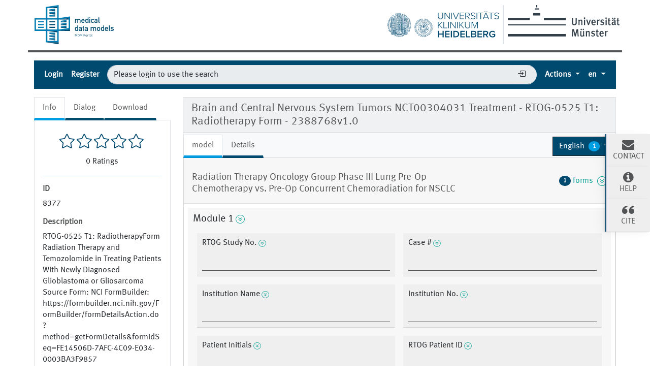

--- FILE ---
content_type: text/html;charset=UTF-8
request_url: https://medical-data-models.org/8377
body_size: 104042
content:
<!DOCTYPE html> <html lang="en"> <head> <meta charset="utf-8"> <meta name="author" content="Martin Dugas"> <meta name="publisher" content="Institute of Medical Informatics Münster"> <meta name="copyright" content="Institute of Medical Informatics Münster"> <meta name="description" content="RTOG-0525 T1: RadiotherapyForm Radiation Therapy and Temozolomide in Treating Patients With Newly Diagnosed Glioblastoma or Gliosarcoma Source Form: NCI FormBuilder: https://formbuilder.nci.nih.gov/FormBuilder/formDetailsAction.do?method=getFormDetails&amp;formIdSeq=FE14506D-7AFC-4C09-E034-0003BA3F9857"> <meta name="og:description" content="RTOG-0525 T1: RadiotherapyForm Radiation Therapy and Temozolomide in Treating Patients With Newly Diagnosed Glioblastoma or Gliosarcoma Source Form: NCI FormBuilder: https://formbuilder.nci.nih.gov/FormBuilder/formDetailsAction.do?method=getFormDetails&amp;formIdSeq=FE14506D-7AFC-4C09-E034-0003BA3F9857"> <title>Brain and Central Nervous System Tumors NCT00304031 Treatment - RTOG-0525 T1: Radiotherapy Form - 2388768v1.0 - Portal of Medical Data Models (MDM-Portal)</title> <meta name="og:title" content="Brain and Central Nervous System Tumors NCT00304031 Treatment - RTOG-0525 T1: Radiotherapy Form - 2388768v1.0 - Portal of Medical Data Models (MDM-Portal)"> <meta name="keywords" content="Brain Neoplasms, Radiotherapy, Clinical Trial, Central Nervous System Neoplasms"> <meta name="_csrf" content="8bb9480c-b5f2-4a75-b8c2-3bd46670dba7"/> <meta name="_csrf_header" content="X-CSRF-TOKEN"/> <meta property="og:image:url" content="http://127.0.0.1:8080/8377img/logos/logo-mdm.png"/> <meta property="og:image:secure_url" content="http://127.0.0.1:8080/8377img/logos/logo-mdm.png"/> <meta name="viewport" content="width=device-width, initial-scale=1.0"> <script src="/static/jquery/3.5.1/jquery.min.js"></script> <script src="/static/devbridge-autocomplete/dist/jquery.autocomplete.min.js"></script> <script src="/static/bootstrap/5.1.1/js/bootstrap.bundle.min.js"></script> <link href="/static/bootstrap/5.1.1/css/bootstrap.min.css" rel="stylesheet"> <link href="/static/bootstrap-icons/1.6.1/font/bootstrap-icons.css" rel="stylesheet"> <script src="/libs/highcharts-391ebbb14a4654698bcbe079728b6130.js"></script> <script src="/libs/modules/data-5a62906294fcb21e3c170b8e602a557c.js"></script> <script src="/libs/modules/drilldown-3e0f14f17b4fed6190238b20616fcbd2.js"></script> <script src="/static/jquery-comments/js/jquery-comments.min.js"></script> <link rel="stylesheet" href="/static/css/mdm-9adacc0142b9f5327b552c5c34402ea1.css"> <script src="/static/js/mdm-19f8e4d06fac0bad97a30740365708c0.js"></script> <script>
            
            function getContextPath(){
                return "\/";
            }

            
            function getSelectionLimit(){
                return 20;
            }

            
            var reachedSelectionLimit = "You are allowed to select a maximum of 20 data models.";
    </script> <link rel="canonical" href="https://medical-data-models.org/8377"/> <link rel="alternate" href="http://127.0.0.1:8080/8377" hreflang="x-default"/> <link rel="alternate" href="http://127.0.0.1:8080/8377?lang=de" hreflang="de"/><link rel="alternate" href="http://127.0.0.1:8080/8377?lang=en" hreflang="en"/><link rel="alternate" href="http://127.0.0.1:8080/8377?lang=es" hreflang="es"/><link rel="alternate" href="http://127.0.0.1:8080/8377?lang=it" hreflang="it"/><link rel="alternate" href="http://127.0.0.1:8080/8377?lang=fr" hreflang="fr"/><link rel="alternate" href="http://127.0.0.1:8080/8377?lang=pt" hreflang="pt"/><link rel="alternate" href="http://127.0.0.1:8080/8377?lang=sv" hreflang="sv"/><link rel="alternate" href="http://127.0.0.1:8080/8377?lang=nl" hreflang="nl"/> <link rel="help" title="Help" href="/help" accesskey="h"/> <link rel="search" title="Search" href="/search" accesskey="s"/> <link href="/img/favicons/favicon-c5ea82f0620b1ab3f7ccd3094d448ce6.ico" rel="shortcut icon" type="image/vnd.microsoft.icon"/> <link href="/img/favicons/apple-touch-icon-57x57-d1e05eef46454e254ccd107e26d79d3d.png" rel="apple-touch-icon" size="57x57" type="image/vnd.microsoft.icon"/> <link href="/img/favicons/apple-touch-icon-60x60-7b116c7268292ea6d337beb99dfe2254.png" rel="apple-touch-icon" size="60x60" type="image/vnd.microsoft.icon"/> <link href="/img/favicons/apple-touch-icon-72x72-e6cd75d718e4bea73fee606d29a91cfd.png" rel="apple-touch-icon" size="72x72" type="image/vnd.microsoft.icon"/> <link href="/img/favicons/apple-touch-icon-76x76-39002d2fc4930b822fcd3dea84bb1299.png" rel="apple-touch-icon" size="76x76" type="image/vnd.microsoft.icon"/> <link href="/img/favicons/favicon-32x32-4d6e2c25f1b90d3ec9663da30b416724.png" rel="icon" size="32x32" type="image/vnd.microsoft.icon"/> <link href="/img/favicons/favicon-16x16-d7aa13c02df56b5995bdbbfc620540e0.png" rel="icon" size="16x16" type="image/vnd.microsoft.icon"/> <link href="/img/favicons/browserconfig-c7a1cb159f681c65d3062480ee39fdcf.xml" rel="manifest" type="image/vnd.microsoft.icon"/> <link color="#C0CC0E" href="/img/favicons/safari.svg" rel="mask-icon" type="image/vnd.microsoft.icon"/> <meta name="msapplication-TileColor" content="#C0CC0E"> </head> <body> <div class="main-container"> <header id="header"> <div id="logo-section" class="row"> <div class="col-sm-12"> <a href="/" title="Start Page Medical Data Models (MDM) Portal" accesskey="0"> <img alt="Logo Medical Data Models (MDM) Portal" id="logo-mdm" src="/img/logos/logo-mdm-d2493476260941c40ded5a39b61166b4.svg"/> </a> <div class="ms-2 d-none d-md-inline float-end"> <a href="https://www.uni-muenster.de" title="Homepage Westfälische Wilhelms-Universität (WWU)"> <img alt="Logo Westfälische Wilhelms-Universität (WWU)" id="logo-wwu" src="/img/logos/logo-wwu-1d5c638627e9a52327939f6b9e5fcbfa.svg"> </a> </div> <div id="logo-separator" class="border d-none d-md-inline float-end"></div> <div class="me-2 d-none d-md-inline float-end"> <a href="https://www.klinikum.uni-heidelberg.de/" title="Homepage Universitätsklinikum Heidelberg"> <img alt="Logo Universitätsklinikum Heidelberg" id="logo-ukhd" src="/img/logos/logo-ukhd-96fc3c284c7431d771f85ce6fdb558d4.svg"/> </a> </div> </div> </div> <div class="row"> <div id="notification-section" class="col-sm-12 mt-3"> <noscript> <div class="alert alert-danger" role="alert"> <strong>Information: </strong> Javascript Please activate JavaScript to use all functions of this page. </div> </noscript> <div id="info-notification-template" class="d-none alert alert-info alert-dismissible fade" role="alert"> <button type="button" class="btn-close" data-bs-dismiss="alert" aria-label="Close"> </button> <strong>Information: </strong> </div> <div id="error-notificaction-template" class="d-none alert alert-danger alert-dismissible fade" role="alert"> <button type="button" class="btn-close" data-bs-dismiss="alert" aria-label="Close"> </button> <strong>Error: </strong> </div> </div> </div> <nav id="toolbar" class="navbar navbar-dark navbar-expand-lg bg-dark p-0"> <div class="container-fluid"> <button class="navbar-toggler collapsed" type="button" aria-expanded="false" aria-label="Toggle navigation" data-bs-toggle="collapse" data-bs-target="#navigation-bar"> <span class="navbar-toggler-icon"></span> </button> <div class="navbar-collapse mt-2 mt-lg-0 collapse" id="navigation-bar"> <hr class="d-lg-none border-4 border-top"> <ul class="navbar-nav me-auto mb-2 mb-lg-0"> <li class="nav-item"> <a data-bs-toggle="modal" href="#loginbox" class="nav-link" title="Login">Login</a> </li> <li class="nav-item"> <a href="/access/register" class="nav-link" title="Register">Register</a> </li> </ul> <form id="quicksearchform-dummy" class="form flex-grow-1 form-inline p-2 d-none d-lg-flex" action="/access/login" method="GET"> <input type="text" name="query" value="Please login to use the search" class="border-end-0 border form-control true rounded-pill" placeholder="Please login to use the search" autocomplete="off" autofocus="autofocus" tabindex="1" disabled> <span> <button class="btn btn-outline-secondary-dummy collapsed border-start-0 border-end-0 border ml-n5 btn-elevated" type="submit"><i class="bi bi-box-arrow-in-right"></i></button> </span> </form> <ul class="navbar-nav ms-auto mb-2 mb-lg-0"> <li id="actions" class="nav-item dropdown"> <a href="#" id="dropdown-actions-menu" title="Actions" class="nav-link dropdown-toggle" data-bs-toggle="dropdown" aria-haspopup="true" aria-expanded="false"> Actions <span aria-hidden="true"></span> </a> <ul class="dropdown-menu dropdown-menu-end" aria-labelledby="dropdown-actions-menu"> <li><span title="Please login to use this." class="btn btn-link dropdown-item disabled">ODM-XML file upload</span></li> <li><span title="Please login to use this." class="btn btn-link dropdown-item disabled">Create data model</span></li> <li class="dropdown-divider"></li> <li><span title="Please login to use this." class="btn btn-link dropdown-item disabled">ODM-Edit tool</span></li> <li><span title="Please login to use this." class="btn btn-link dropdown-item disabled">Metadata Registry</span></li> <li><span title="Please login to use this." class="btn btn-link dropdown-item disabled">OpenEDC Tool</span></li> <li><hr class="dropdown-divider"></li> <li><a href="/tutorial" title="Tutorial" class="btn btn-link dropdown-item">Tutorial</a></li> <li><a href="/about" title="About the MDM portal" class="btn btn-link dropdown-item">About the MDM portal</a></li> </ul> </li> <li class="nav-item dropdown"> <a href="#" title="Select language" class="dropdown-toggle nav-link" data-bs-toggle="dropdown"> <abbr value="English">en</abbr> </a> <ul class="dropdown-menu dropdown-menu-end"> <li> <a href="/8377?lang=de" title="Deutsch" hreflang="de" class="dropdown-item btn btn-link">Deutsch</a> </li> <li> <a href="/8377?lang=en" title="English" hreflang="en" class="dropdown-item btn btn-link active">English</a> </li> <li> <a href="/8377?lang=es" title="Español" hreflang="es" class="dropdown-item btn btn-link">Español</a> </li> <li> <a href="/8377?lang=it" title="Italiano" hreflang="it" class="dropdown-item btn btn-link">Italiano</a> </li> <li> <a href="/8377?lang=fr" title="Français" hreflang="fr" class="dropdown-item btn btn-link">Français</a> </li> <li> <a href="/8377?lang=pt" title="Português" hreflang="pt" class="dropdown-item btn btn-link">Português</a> </li> <li> <a href="/8377?lang=sv" title="Svenska" hreflang="sv" class="dropdown-item btn btn-link">Svenska</a> </li> <li> <a href="/8377?lang=nl" title="Nederlands" hreflang="nl" class="dropdown-item btn btn-link">Nederlands</a> </li> </ul> </li> </ul> </div> </div> </nav> </header> <div class="row mt-1 mb-1 flex-column-reverse flex-lg-row"> <div id="content-left" class="col-sm-12 col-lg-4 col-xl-3"> <ul class="nav nav-tabs border-bottom-0"> <li class="nav-item"> <a href="#model-info" title="Info" data-bs-toggle="tab" class="nav-link active">Info</a> </li> <li class="nav-item"> <a href="#model-dialog" title="Comment and Rate ODM Elements" data-bs-toggle="tab" class="nav-link">Dialog</a> </li> <li class="nav-item"> <a href="#model-download" title="Download" data-bs-toggle="tab" class="nav-link">Download</a> </li> </ul> <div class="tab-content p-3 mb-3 border"> <div id="model-info" class="tab-pane fade show active"> <div id="formular-rating"> <div class="starrr mb-2" id="starrr-rating" data-modelid="8377" data-readonly="true"> </div> <div id="number-of-ratings"> <span id="number-of-ratings-value"></span> <span id="number-of-ratings-singular" style="display: none;">Rating</span> <span id="number-of-ratings-plural" style="display: none;">Ratings</span> </div> </div> <hr/> <div class="mb-2"> <h5 class="mt-2">ID</h5> <p class="scrollable text-wordwrap text-pre-line"> <span itemprop="ID">8377</span> </p> <h5 class="mt-2">Description</h5> <p class="scrollable text-wordwrap text-pre-line"> <span itemprop="description">RTOG-0525 T1: RadiotherapyForm Radiation Therapy and Temozolomide in Treating Patients With Newly Diagnosed Glioblastoma or Gliosarcoma Source Form: NCI FormBuilder: https://formbuilder.nci.nih.gov/FormBuilder/formDetailsAction.do?method=getFormDetails&amp;formIdSeq=FE14506D-7AFC-4C09-E034-0003BA3F9857</span> </p> <h5 class="mt-2">Link</h5> <p> <a class="text-wordwrap" href="https://formbuilder.nci.nih.gov/FormBuilder/formDetailsAction.do?method=getFormDetails&amp;formIdSeq=FE14506D-7AFC-4C09-E034-0003BA3F9857" target="_blank">https://formbuilder.nci.nih.gov/FormBuilder/formDetailsAction.do?method=getFormDetails&amp;formIdSeq=FE14506D-7AFC-4C09-E034-0003BA3F9857</a> </p> <h5 class="mt-2">Keywords</h5> <p> <div> <a href="/search?keywords=1842" title="Brain Neoplasms"> <span class="badge bg-primary w-100 text-justify" itemprop="keywords">Brain Neoplasms</span> </a> </div><div> <a href="/search?keywords=11362" title="Radiotherapy"> <span class="badge bg-primary w-100 text-justify" itemprop="keywords">Radiotherapy</span> </a> </div><div> <a href="/search?keywords=15492" title="Clinical Trial"> <span class="badge bg-primary w-100 text-justify" itemprop="keywords">Clinical Trial</span> </a> </div><div> <a href="/search?keywords=15579" title="Central Nervous System Neoplasms"> <span class="badge bg-primary w-100 text-justify" itemprop="keywords">Central Nervous System Neoplasms</span> </a> </div> </p> <h5 class="dropdown-toggle mt-2 mb-3" data-bs-toggle="collapse" data-bs-target="#versions">Versions (2)</h5> <ol id="versions" class="collapse in"> <li> <a href="664" title="Show version 1">8/26/12 8/26/12 - </a> </li> <li> 1/9/15 1/9/15 - Martin Dugas </li> </ol> <h5 class="mt-2">Uploaded on</h5> <p> <span itemprop="dateCreated">January 9, 2015</span> </p> <h5 class="mt-2"><abbr title="Digital Object Indentifier">DOI</abbr></h5> <p> To request one please <a data-bs-toggle="modal" href="#loginbox" title="Login">log in</a>. </p> <h5>License</h5> <a href="https://creativecommons.org/licenses/by-nc/3.0/" title="Show full licence description" target="_blank"> <p itemprop="license">Creative Commons BY-NC 3.0 Legacy</p> </a> </div> </div> <div id="model-dialog" class="tab-pane fade"> <script>
                    var loggedIn = "false";
                    var modelId = "8377";
                    var textareaPlaceholderText = "Please leave a comment";
                    var newestText = "Newest";
                    var oldestText = "Oldest";
                    var popularText = "Popular";
                    var attachmentsText = "Attachments";
                    var sendText = "Submit";
                    var replyText = "Reply";
                    var editText = "edit";
                    var editedText = "Edited";
                    var youText = "You";
                    var saveText = "Save";
                    var deleteText = "Remove";
                    var viewAllRepliesText = "View all __replyCount__ replies";
                    var hideRepliesText = "Hide Replies";
                    var noCommentsText = "No comments";
                    var noAttachmentsText = "No attachments";
                    var attachmentDropText = "Drop Files here";
                    var locale = "en";
                </script> <div id="commentInfoSection" class="text-wordwrap"> <div id="commentInfoModel"> <h5 class="mt-2">Model comments :</h5> <p>You can comment on the data model here. Via the speech bubbles at the itemgroups and items you can add comments to those specificially.</p> </div> <div id="commentButton" class="text-wordwrap d-none-soft"> <a href="#" title="Back to model comments" class="btn btn-primary commentButton mb-2" data-type="study-" role="button">Back to model comments</a> </div> <div id="commentInfoItemgroup" class="d-none-soft mb-2"> <h5 class="mt-2">Itemgroup comments for :</h5> <p id="itemGroupName"></p> </div> <div id="commentInfoItem" class="d-none-soft"> <h5 class="mt-2">Item comments for :</h5> <p id="itemName"></p> </div> </div> <div id="comments-container" class="jquery-comments row"></div> </div> <div id="model-download" class="tab-pane fade"> <p> In order to download data models you must be logged in. Please <a data-bs-toggle="modal" href="#loginbox" title="Login">log in</a> or <a href="/access/register" title="Register">register for free.</a> </p> </div> </div> </div> <div id="content-right" class="col-sm-12 col-lg-8 col-xl-9"> <div class="card bg-light"> <div class="card-header" id="odm-view-header"> <h1 class="mb-0"> Brain and Central Nervous System Tumors NCT00304031 Treatment - RTOG-0525 T1: Radiotherapy Form - 2388768v1.0 </h1> </div> <div id="odm-view-combined" class="card-body p-0 mt-1" data-form-oid="FP.0000"> <div class="d-flex m-0 align-items-center"> <ul class="col-sm-8 nav nav-tabs border-bottom-0" id="nav-tabs-model"> <li class="nav-item"> <a href="#model-model" title="model" data-bs-toggle="tab" class="nav-link active">model</a> </li> <li class="nav-item"> <a href="#model-details" title="Details" data-bs-toggle="tab" class="nav-link">Details</a> </li> </ul> <div class="col-sm-4 text-end"> <div class="dropdown"> <a href="#" title="Select language" id="dropdown-form-language" class="btn btn-dark dropdown-toggle" data-bs-toggle="dropdown" role="button" aria-haspopup="true" aria-expanded="false"> <span class="text-truncate"><span itemprop="inLanguage"> English </span></span> <span class="badge rounded-circle text-white ms-1">1</span> </a> <div class="dropdown-menu" aria-labelledby="dropdown-form-language"> <a href="/8377?form-lang=en" class="dropdown-item active"> English </a> </div> </div> </div> </div> <div class="tab-content"> <div id="model-model" class="tab-pane fade show active"> <div id="odm-view" class="row" data-i18n-description="Description" data-i18n-type="Data type" data-i18n-measurement-units="Measurement units" data-i18n-rangecheck="Range of numbers" data-i18n-alias="Alias"> <div class="col-12 mb-3"> <div class="card"> <div class="card-header"> <div class="row"> <div class="col-8"> <h2 class="text-wordwrap">Radiation Therapy Oncology Group Phase III Lung Pre-Op Chemotherapy vs. Pre-Op Concurrent Chemoradiation for NSCLC</h2> </div> <div class="col-4 text-end d-flex justify-content-end"> <a href="#studyeventsformdefs" data-bs-toggle="collapse" title="" data-toggle-class="form-icon" class="collapse-toggle-icon d-flex align-items-center"> <span class="badge rounded-circle bg-primary text-white ms-1 me-1">1</span> forms &nbsp; <span class="form-icon icon-arrow-bottom-circle"></span> </a> </div> </div> </div> <div id="studyeventsformdefs" class="collapse"> <div class="card-body bg-draft"> <ol> <li class="text-truncate">StudyEvent: RTOG-0525 T1: Radiotherapy Form <ol> <li class="text-truncate active"> <a class="partial-reload-model-link" href="/8377/reduced?form-id=1&amp;details=true" onclick="loadModelInfo(event, 'model')"> Radiation Therapy Oncology Group Phase III Lung Pre-Op Chemotherapy vs. Pre-Op Concurrent Chemoradiation for NSCLC </a> </li> </ol> </li> </ol> </div> </div> <div class="card-body p-2"> <fieldset id="SE-SE.0000/F-FP.0000/IG-2388770" class="form-group"> <div class="h5 d-flex"> <span class="text-pre-line">Module 1</span> <a href="#collapse-5UAQ5OKBSM" aria-controls="#collapse-5UAQ5OKBSM"data-bs-toggle="collapse" class="collapse-toggle-icon d-flex align-items-center me-1 ms-1"> <span class="form-icon icon-arrow-bottom-circle"></span> </a> <a href="#" title="Comments" class="commentLink d-none-soft" data-type="itemgroup-2388770"> <i class="bi bi-chat-left-fill" role="img" aria-label="Comment"></i> <span class="commentCount"></span> </a> </div> <div class="collapse collapse-ready show" id="collapse-5UAQ5OKBSM"> <div class="card card-body"> <h5>Description</h5> <p class="text-wordwrap ps-2">Module 1</p> </div> </div> <div class="d-flex flex-wrap flex-column flex-lg-row"> <fieldset class="form-group flex-item m-2"> <div class="h6 d-flex" for="SE-SE.0000/F-FP.0000/IG-2388770/I-I.2004500v4.0"> <span class="text-pre-line">RTOG Study No.</span> <a href="#collapse-SHI1NOOR9H" aria-controls="#collapse-SHI1NOOR9H"data-bs-toggle="collapse" class="collapse-toggle-icon d-flex align-items-center me-1 ms-1"> <span class="form-icon icon-arrow-bottom-circle"></span> </a> <a href="#" title="Comments" class="commentLink d-none-soft" data-type="item-I.2004500v4.0"> <i class="bi bi-chat-left-fill" role="img" aria-label="Comment"></i> <span class="commentCount"></span> </a> </div> <div class="collapse collapse-ready show" id="collapse-SHI1NOOR9H"> <div class="card card-body"> <h5>Description</h5> <p class="text-wordwrap ps-2">Protocol ID RTOG</p> <h5>Data type</h5> <p class="text-wordwrap ps-2">text</p> <h5>Alias</h5> <dl class="row mb-1 h-6 ps-2"> <dt class="col-6 col-lg-3 h6">NCI Thesaurus ValueDomain</dt> <dd class="col-6 col-lg-9 alias-load h6" id="alias-FY184X3EW8" data-name="C25337">C25337</dd> </dl> <dl class="row mb-1 h-6 ps-2"> <dt class="col-6 col-lg-3 h6">UMLS CUI-1</dt> <dd class="col-6 col-lg-9 alias-load h6" id="alias-GJNKZR54EW" data-name="C3274381">C3274381</dd> </dl> <dl class="row mb-1 h-6 ps-2"> <dt class="col-6 col-lg-3 h6">NCI Thesaurus ObjectClass</dt> <dd class="col-6 col-lg-9 alias-load h6" id="alias-HOR4Y3NKGZ" data-name="C25320">C25320</dd> </dl> <dl class="row mb-1 h-6 ps-2"> <dt class="col-6 col-lg-3 h6">UMLS CUI-2</dt> <dd class="col-6 col-lg-9 alias-load h6" id="alias-M4MZ57QNS3" data-name="C1514695">C1514695</dd> </dl> <dl class="row mb-1 h-6 ps-2"> <dt class="col-6 col-lg-3 h6">NCI Thesaurus Property</dt> <dd class="col-6 col-lg-9 alias-load h6" id="alias-PWQUZN4KZ6" data-name="C19778">C19778</dd> </dl> <dl class="row mb-1 h-6 ps-2"> <dt class="col-6 col-lg-3 h6">NCI Thesaurus Property-2</dt> <dd class="col-6 col-lg-9 alias-load h6" id="alias-G9P287PPAT" data-name="C25364">C25364</dd> </dl> </div> </div> <div class="input-group"> <input type="text" id="SE-SE.0000/F-FP.0000/IG-2388770/I-I.2004500v4.0" class="form-control"/> </div> </fieldset> <fieldset class="form-group flex-item m-2"> <div class="h6 d-flex" for="SE-SE.0000/F-FP.0000/IG-2388770/I-I.2002701v4.0"> <span class="text-pre-line">Case #</span> <a href="#collapse-1K5WZTX35Y" aria-controls="#collapse-1K5WZTX35Y"data-bs-toggle="collapse" class="collapse-toggle-icon d-flex align-items-center me-1 ms-1"> <span class="form-icon icon-arrow-bottom-circle"></span> </a> <a href="#" title="Comments" class="commentLink d-none-soft" data-type="item-I.2002701v4.0"> <i class="bi bi-chat-left-fill" role="img" aria-label="Comment"></i> <span class="commentCount"></span> </a> </div> <div class="collapse collapse-ready show" id="collapse-1K5WZTX35Y"> <div class="card card-body"> <h5>Description</h5> <p class="text-wordwrap ps-2">RadiationTherapyOncologyGroupPatientCaseIdentifierNumber</p> <h5>Data type</h5> <p class="text-wordwrap ps-2">text</p> <h5>Alias</h5> <dl class="row mb-1 h-6 ps-2"> <dt class="col-6 col-lg-3 h6">NCI Thesaurus ObjectClass</dt> <dd class="col-6 col-lg-9 alias-load h6" id="alias-TYAE7Z2LMO" data-name="C16960">C16960</dd> </dl> <dl class="row mb-1 h-6 ps-2"> <dt class="col-6 col-lg-3 h6">UMLS 2011AA ObjectClass</dt> <dd class="col-6 col-lg-9 alias-load h6" id="alias-9WOPW7ERL7" data-name="C0030705">C0030705</dd> </dl> <dl class="row mb-1 h-6 ps-2"> <dt class="col-6 col-lg-3 h6">NCI Thesaurus ObjectClass-2</dt> <dd class="col-6 col-lg-9 alias-load h6" id="alias-XNBKYDJRF1" data-name="C19778">C19778</dd> </dl> <dl class="row mb-1 h-6 ps-2"> <dt class="col-6 col-lg-3 h6">UMLS 2011AA ObjectClass-2</dt> <dd class="col-6 col-lg-9 alias-load h6" id="alias-Y61B25AJVQ" data-name="C1514695">C1514695</dd> </dl> <dl class="row mb-1 h-6 ps-2"> <dt class="col-6 col-lg-3 h6">NCI Thesaurus Property</dt> <dd class="col-6 col-lg-9 alias-load h6" id="alias-T8KWW2ZGLJ" data-name="C25364">C25364</dd> </dl> <dl class="row mb-1 h-6 ps-2"> <dt class="col-6 col-lg-3 h6">UMLS 2011AA Property</dt> <dd class="col-6 col-lg-9 alias-load h6" id="alias-OGXZT5RO6R" data-name="C0600091">C0600091</dd> </dl> <dl class="row mb-1 h-6 ps-2"> <dt class="col-6 col-lg-3 h6">NCI Thesaurus Property-2</dt> <dd class="col-6 col-lg-9 alias-load h6" id="alias-UL4O57FEOJ" data-name="C49152">C49152</dd> </dl> <dl class="row mb-1 h-6 ps-2"> <dt class="col-6 col-lg-3 h6">UMLS 2011AA Property-2</dt> <dd class="col-6 col-lg-9 alias-load h6" id="alias-R88ZFR3J2S" data-name="C1706256">C1706256</dd> </dl> <dl class="row mb-1 h-6 ps-2"> <dt class="col-6 col-lg-3 h6">NCI Thesaurus ValueDomain</dt> <dd class="col-6 col-lg-9 alias-load h6" id="alias-3K8U1BZYMP" data-name="C25337">C25337</dd> </dl> <dl class="row mb-1 h-6 ps-2"> <dt class="col-6 col-lg-3 h6">UMLS 2011AA ValueDomain</dt> <dd class="col-6 col-lg-9 alias-load h6" id="alias-BJQNK3PA8P" data-name="C0237753">C0237753</dd> </dl> </div> </div> <div class="input-group"> <input type="text" id="SE-SE.0000/F-FP.0000/IG-2388770/I-I.2002701v4.0" class="form-control"/> </div> </fieldset> <fieldset class="form-group flex-item m-2"> <div class="h6 d-flex" for="SE-SE.0000/F-FP.0000/IG-2388770/I-I.1100v4.0"> <span class="text-pre-line">Institution Name</span> <a href="#collapse-J5LHO60LTN" aria-controls="#collapse-J5LHO60LTN"data-bs-toggle="collapse" class="collapse-toggle-icon d-flex align-items-center me-1 ms-1"> <span class="form-icon icon-arrow-bottom-circle"></span> </a> <a href="#" title="Comments" class="commentLink d-none-soft" data-type="item-I.1100v4.0"> <i class="bi bi-chat-left-fill" role="img" aria-label="Comment"></i> <span class="commentCount"></span> </a> </div> <div class="collapse collapse-ready show" id="collapse-J5LHO60LTN"> <div class="card card-body"> <h5>Description</h5> <p class="text-wordwrap ps-2">Institution Name</p> <h5>Data type</h5> <p class="text-wordwrap ps-2">text</p> <h5>Alias</h5> <dl class="row mb-1 h-6 ps-2"> <dt class="col-6 col-lg-3 h6">NCI Thesaurus ValueDomain</dt> <dd class="col-6 col-lg-9 alias-load h6" id="alias-OB6XMFL82G" data-name="C25191">C25191</dd> </dl> <dl class="row mb-1 h-6 ps-2"> <dt class="col-6 col-lg-3 h6">UMLS CUI-1</dt> <dd class="col-6 col-lg-9 alias-load h6" id="alias-7387R8SJ8B" data-name="C1301943">C1301943</dd> </dl> <dl class="row mb-1 h-6 ps-2"> <dt class="col-6 col-lg-3 h6">NCI Thesaurus ObjectClass</dt> <dd class="col-6 col-lg-9 alias-load h6" id="alias-C1X6PCGCA2" data-name="C21541">C21541</dd> </dl> <dl class="row mb-1 h-6 ps-2"> <dt class="col-6 col-lg-3 h6">NCI Thesaurus ValueDomain-2</dt> <dd class="col-6 col-lg-9 alias-load h6" id="alias-2CXPFJAO9Z" data-name="C21541">C21541</dd> </dl> <dl class="row mb-1 h-6 ps-2"> <dt class="col-6 col-lg-3 h6">NCI Thesaurus Property</dt> <dd class="col-6 col-lg-9 alias-load h6" id="alias-H20MGXXUZO" data-name="C25364">C25364</dd> </dl> </div> </div> <div class="input-group"> <input type="text" id="SE-SE.0000/F-FP.0000/IG-2388770/I-I.1100v4.0" class="form-control"/> </div> </fieldset> <fieldset class="form-group flex-item m-2"> <div class="h6 d-flex" for="SE-SE.0000/F-FP.0000/IG-2388770/I-I.2002713v4.0"> <span class="text-pre-line">Institution No.</span> <a href="#collapse-GIHOSFG59E" aria-controls="#collapse-GIHOSFG59E"data-bs-toggle="collapse" class="collapse-toggle-icon d-flex align-items-center me-1 ms-1"> <span class="form-icon icon-arrow-bottom-circle"></span> </a> <a href="#" title="Comments" class="commentLink d-none-soft" data-type="item-I.2002713v4.0"> <i class="bi bi-chat-left-fill" role="img" aria-label="Comment"></i> <span class="commentCount"></span> </a> </div> <div class="collapse collapse-ready show" id="collapse-GIHOSFG59E"> <div class="card card-body"> <h5>Description</h5> <p class="text-wordwrap ps-2">Institution Number</p> <h5>Data type</h5> <p class="text-wordwrap ps-2">text</p> <h5>Alias</h5> <dl class="row mb-1 h-6 ps-2"> <dt class="col-6 col-lg-3 h6">NCI Thesaurus ValueDomain</dt> <dd class="col-6 col-lg-9 alias-load h6" id="alias-D5E9HALDK9" data-name="C25337">C25337</dd> </dl> <dl class="row mb-1 h-6 ps-2"> <dt class="col-6 col-lg-3 h6">UMLS CUI-1</dt> <dd class="col-6 col-lg-9 alias-load h6" id="alias-5IXWF3YNTU" data-name="C1301943">C1301943</dd> </dl> <dl class="row mb-1 h-6 ps-2"> <dt class="col-6 col-lg-3 h6">NCI Thesaurus ObjectClass</dt> <dd class="col-6 col-lg-9 alias-load h6" id="alias-JNIL1862X9" data-name="C21541">C21541</dd> </dl> <dl class="row mb-1 h-6 ps-2"> <dt class="col-6 col-lg-3 h6">UMLS CUI-2</dt> <dd class="col-6 col-lg-9 alias-load h6" id="alias-FJG4YE1FTS" data-name="C0805701">C0805701</dd> </dl> <dl class="row mb-1 h-6 ps-2"> <dt class="col-6 col-lg-3 h6">NCI Thesaurus Property</dt> <dd class="col-6 col-lg-9 alias-load h6" id="alias-S9Q7T6OMWE" data-name="C25364">C25364</dd> </dl> </div> </div> <div class="input-group"> <input type="text" id="SE-SE.0000/F-FP.0000/IG-2388770/I-I.2002713v4.0" class="form-control"/> </div> </fieldset> <fieldset class="form-group flex-item m-2"> <div class="h6 d-flex" for="SE-SE.0000/F-FP.0000/IG-2388770/I-I.2001039v4.0"> <span class="text-pre-line">Patient Initials</span> <a href="#collapse-PTON9DAUIL" aria-controls="#collapse-PTON9DAUIL"data-bs-toggle="collapse" class="collapse-toggle-icon d-flex align-items-center me-1 ms-1"> <span class="form-icon icon-arrow-bottom-circle"></span> </a> <a href="#" title="Comments" class="commentLink d-none-soft" data-type="item-I.2001039v4.0"> <i class="bi bi-chat-left-fill" role="img" aria-label="Comment"></i> <span class="commentCount"></span> </a> </div> <div class="collapse collapse-ready show" id="collapse-PTON9DAUIL"> <div class="card card-body"> <h5>Description</h5> <p class="text-wordwrap ps-2">Patient Initials</p> <h5>Data type</h5> <p class="text-wordwrap ps-2">text</p> <h5>Alias</h5> <dl class="row mb-1 h-6 ps-2"> <dt class="col-6 col-lg-3 h6">NCI Thesaurus ValueDomain</dt> <dd class="col-6 col-lg-9 alias-load h6" id="alias-TR54CPHV9N" data-name="C25191">C25191</dd> </dl> <dl class="row mb-1 h-6 ps-2"> <dt class="col-6 col-lg-3 h6">UMLS CUI-1</dt> <dd class="col-6 col-lg-9 alias-load h6" id="alias-FSXAA4PL5Y" data-name="C2986440">C2986440</dd> </dl> <dl class="row mb-1 h-6 ps-2"> <dt class="col-6 col-lg-3 h6">NCI Thesaurus ObjectClass</dt> <dd class="col-6 col-lg-9 alias-load h6" id="alias-8AVXRWROYI" data-name="C16960">C16960</dd> </dl> <dl class="row mb-1 h-6 ps-2"> <dt class="col-6 col-lg-3 h6">NCI Thesaurus Property</dt> <dd class="col-6 col-lg-9 alias-load h6" id="alias-GMRNKXMKM0" data-name="C25536">C25536</dd> </dl> </div> </div> <div class="input-group"> <input type="text" id="SE-SE.0000/F-FP.0000/IG-2388770/I-I.2001039v4.0" class="form-control"/> </div> </fieldset> <fieldset class="form-group flex-item m-2"> <div class="h6 d-flex" for="SE-SE.0000/F-FP.0000/IG-2388770/I-I.2006178v1.0"> <span class="text-pre-line">RTOG Patient ID</span> <a href="#collapse-WRM892R7A7" aria-controls="#collapse-WRM892R7A7"data-bs-toggle="collapse" class="collapse-toggle-icon d-flex align-items-center me-1 ms-1"> <span class="form-icon icon-arrow-bottom-circle"></span> </a> <a href="#" title="Comments" class="commentLink d-none-soft" data-type="item-I.2006178v1.0"> <i class="bi bi-chat-left-fill" role="img" aria-label="Comment"></i> <span class="commentCount"></span> </a> </div> <div class="collapse collapse-ready show" id="collapse-WRM892R7A7"> <div class="card card-body"> <h5>Description</h5> <p class="text-wordwrap ps-2">Trial subject ID RTOG</p> <h5>Data type</h5> <p class="text-wordwrap ps-2">text</p> <h5>Alias</h5> <dl class="row mb-1 h-6 ps-2"> <dt class="col-6 col-lg-3 h6">NCI Thesaurus ValueDomain</dt> <dd class="col-6 col-lg-9 alias-load h6" id="alias-F4NNQJ77KU" data-name="C25337">C25337</dd> </dl> <dl class="row mb-1 h-6 ps-2"> <dt class="col-6 col-lg-3 h6">UMLS CUI-1</dt> <dd class="col-6 col-lg-9 alias-load h6" id="alias-MZPJGUKP03" data-name="C2348585">C2348585</dd> </dl> <dl class="row mb-1 h-6 ps-2"> <dt class="col-6 col-lg-3 h6">NCI Thesaurus ObjectClass</dt> <dd class="col-6 col-lg-9 alias-load h6" id="alias-VLU2F8ZMO6" data-name="C16960">C16960</dd> </dl> <dl class="row mb-1 h-6 ps-2"> <dt class="col-6 col-lg-3 h6">UMLS CUI-2</dt> <dd class="col-6 col-lg-9 alias-load h6" id="alias-VJHR2WUSWJ" data-name="C1514695">C1514695</dd> </dl> <dl class="row mb-1 h-6 ps-2"> <dt class="col-6 col-lg-3 h6">NCI Thesaurus Property</dt> <dd class="col-6 col-lg-9 alias-load h6" id="alias-QAAQ3AJEPK" data-name="C19778">C19778</dd> </dl> <dl class="row mb-1 h-6 ps-2"> <dt class="col-6 col-lg-3 h6">NCI Thesaurus Property-2</dt> <dd class="col-6 col-lg-9 alias-load h6" id="alias-Z04QJ0ELMT" data-name="C25364">C25364</dd> </dl> </div> </div> <div class="input-group"> <input type="text" id="SE-SE.0000/F-FP.0000/IG-2388770/I-I.2006178v1.0" class="form-control"/> </div> </fieldset> <fieldset id="SE-SE.0000/F-FP.0000/IG-2388770/I-I.1226v6.0" class="form-group flex-item m-2"> <div class="h6 d-flex"> <span class="text-pre-line">AMENDED DATA</span> <a href="#collapse-5B1I10RJVQ" aria-controls="#collapse-5B1I10RJVQ"data-bs-toggle="collapse" class="collapse-toggle-icon d-flex align-items-center me-1 ms-1"> <span class="form-icon icon-arrow-bottom-circle"></span> </a> <a href="#" title="Comments" class="commentLink d-none-soft" data-type="item-${itemDef.content.OID}"> <i class="bi bi-chat-left-fill" role="img" aria-label="Comment"></i> <span class="commentCount"></span> </a> </div> <div class="collapse collapse-ready show" id="collapse-5B1I10RJVQ"> <div class="card card-body"> <h5>Description</h5> <p class="text-wordwrap ps-2">Data amended</p> <h5>Data type</h5> <p class="text-wordwrap ps-2">boolean</p> <h5>Alias</h5> <dl class="row mb-1 h-6 ps-2"> <dt class="col-6 col-lg-3 h6">NCI Thesaurus ValueDomain</dt> <dd class="col-6 col-lg-9 alias-load h6" id="alias-FWRXIFCHSI" data-name="C38148">C38148</dd> </dl> <dl class="row mb-1 h-6 ps-2"> <dt class="col-6 col-lg-3 h6">UMLS CUI-1</dt> <dd class="col-6 col-lg-9 alias-load h6" id="alias-AFB07F9HIR" data-name="C0680532">C0680532</dd> </dl> <dl class="row mb-1 h-6 ps-2"> <dt class="col-6 col-lg-3 h6">NCI Thesaurus ObjectClass</dt> <dd class="col-6 col-lg-9 alias-load h6" id="alias-4L613U8Q7A" data-name="C25474">C25474</dd> </dl> <dl class="row mb-1 h-6 ps-2"> <dt class="col-6 col-lg-3 h6">NCI Thesaurus Property</dt> <dd class="col-6 col-lg-9 alias-load h6" id="alias-PZBYOEIUZ7" data-name="C25416">C25416</dd> </dl> </div> </div> <div class="d-flex flex-sm-column flex-lg-row"> <div class="radio col"> <input type="radio" id="SE-SE.0000/F-FP.0000/IG-2388770/I-I.1226v6.0/yes" value="" name="SE-SE.0000/F-FP.0000/IG-2388770/I-I.1226v6.0" class="form-check-input"/> <label for="SE-SE.0000/F-FP.0000/IG-2388770/I-I.1226v6.0/yes" class="form-check-label"> Yes </label> </div> <div class="radio col"> <input type="radio" id="SE-SE.0000/F-FP.0000/IG-2388770/I-I.1226v6.0/no" value="" name="SE-SE.0000/F-FP.0000/IG-2388770/I-I.1226v6.0" class="form-check-input"/> <label for="SE-SE.0000/F-FP.0000/IG-2388770/I-I.1226v6.0/no" class="form-check-label"> No </label> </div> </div> </fieldset> <fieldset class="form-group flex-item m-2"> <div class="h6 d-flex" for="SE-SE.0000/F-FP.0000/IG-2388770/I-I.1273v4.0"> <span class="text-pre-line">RADIATION THERAPY START DATE</span> <a href="#collapse-W3B287181X" aria-controls="#collapse-W3B287181X"data-bs-toggle="collapse" class="collapse-toggle-icon d-flex align-items-center me-1 ms-1"> <span class="form-icon icon-arrow-bottom-circle"></span> </a> <a href="#" title="Comments" class="commentLink d-none-soft" data-type="item-I.1273v4.0"> <i class="bi bi-chat-left-fill" role="img" aria-label="Comment"></i> <span class="commentCount"></span> </a> </div> <div class="collapse collapse-ready show" id="collapse-W3B287181X"> <div class="card card-body"> <h5>Description</h5> <p class="text-wordwrap ps-2">Radiation Therapy Start Date</p> <h5>Data type</h5> <p class="text-wordwrap ps-2">date</p> <h5>Alias</h5> <dl class="row mb-1 h-6 ps-2"> <dt class="col-6 col-lg-3 h6">NCI Thesaurus ObjectClass</dt> <dd class="col-6 col-lg-9 alias-load h6" id="alias-P9FSOB9UMQ" data-name="C15313">C15313</dd> </dl> <dl class="row mb-1 h-6 ps-2"> <dt class="col-6 col-lg-3 h6">UMLS CUI-1</dt> <dd class="col-6 col-lg-9 alias-load h6" id="alias-AIXLHMWADV" data-name="C1522449">C1522449</dd> </dl> <dl class="row mb-1 h-6 ps-2"> <dt class="col-6 col-lg-3 h6">NCI Thesaurus Property</dt> <dd class="col-6 col-lg-9 alias-load h6" id="alias-SJ232CMXF5" data-name="C25431">C25431</dd> </dl> <dl class="row mb-1 h-6 ps-2"> <dt class="col-6 col-lg-3 h6">UMLS CUI-2</dt> <dd class="col-6 col-lg-9 alias-load h6" id="alias-19O7S7LBWM" data-name="C0808070">C0808070</dd> </dl> <dl class="row mb-1 h-6 ps-2"> <dt class="col-6 col-lg-3 h6">NCI Thesaurus Property-2</dt> <dd class="col-6 col-lg-9 alias-load h6" id="alias-Y7JYMQKB4H" data-name="C25275">C25275</dd> </dl> <dl class="row mb-1 h-6 ps-2"> <dt class="col-6 col-lg-3 h6">NCI Thesaurus ValueDomain</dt> <dd class="col-6 col-lg-9 alias-load h6" id="alias-HHBRIOTLHT" data-name="C25164">C25164</dd> </dl> <dl class="row mb-1 h-6 ps-2"> <dt class="col-6 col-lg-3 h6">NCI Thesaurus ValueDomain-2</dt> <dd class="col-6 col-lg-9 alias-load h6" id="alias-S28WXAVAVS" data-name="C25367">C25367</dd> </dl> </div> </div> <div class="input-group"> <input type="text" id="SE-SE.0000/F-FP.0000/IG-2388770/I-I.1273v4.0" class="form-control"> </div> </fieldset> <fieldset class="form-group flex-item m-2"> <div class="h6 d-flex" for="SE-SE.0000/F-FP.0000/IG-2388770/I-I.1274v4.0"> <span class="text-pre-line">RADIATION THERAPY END DATE</span> <a href="#collapse-ZJ9U0SW1OP" aria-controls="#collapse-ZJ9U0SW1OP"data-bs-toggle="collapse" class="collapse-toggle-icon d-flex align-items-center me-1 ms-1"> <span class="form-icon icon-arrow-bottom-circle"></span> </a> <a href="#" title="Comments" class="commentLink d-none-soft" data-type="item-I.1274v4.0"> <i class="bi bi-chat-left-fill" role="img" aria-label="Comment"></i> <span class="commentCount"></span> </a> </div> <div class="collapse collapse-ready show" id="collapse-ZJ9U0SW1OP"> <div class="card card-body"> <h5>Description</h5> <p class="text-wordwrap ps-2">Radiation Therapy End Date</p> <h5>Data type</h5> <p class="text-wordwrap ps-2">date</p> <h5>Alias</h5> <dl class="row mb-1 h-6 ps-2"> <dt class="col-6 col-lg-3 h6">NCI Thesaurus ValueDomain</dt> <dd class="col-6 col-lg-9 alias-load h6" id="alias-8MXHWM55S3" data-name="C25164">C25164</dd> </dl> <dl class="row mb-1 h-6 ps-2"> <dt class="col-6 col-lg-3 h6">UMLS CUI-1</dt> <dd class="col-6 col-lg-9 alias-load h6" id="alias-SLSVVVKEOO" data-name="C1522449">C1522449</dd> </dl> <dl class="row mb-1 h-6 ps-2"> <dt class="col-6 col-lg-3 h6">NCI Thesaurus ObjectClass</dt> <dd class="col-6 col-lg-9 alias-load h6" id="alias-XIZRQBGERP" data-name="C15313">C15313</dd> </dl> <dl class="row mb-1 h-6 ps-2"> <dt class="col-6 col-lg-3 h6">UMLS CUI-2</dt> <dd class="col-6 col-lg-9 alias-load h6" id="alias-29VTG7F4ZF" data-name="C0806020">C0806020</dd> </dl> <dl class="row mb-1 h-6 ps-2"> <dt class="col-6 col-lg-3 h6">NCI Thesaurus Property</dt> <dd class="col-6 col-lg-9 alias-load h6" id="alias-XBHJNCH8P6" data-name="C25275">C25275</dd> </dl> <dl class="row mb-1 h-6 ps-2"> <dt class="col-6 col-lg-3 h6">NCI Thesaurus Property-2</dt> <dd class="col-6 col-lg-9 alias-load h6" id="alias-JBV838YP6P" data-name="C25496">C25496</dd> </dl> </div> </div> <div class="input-group"> <input type="text" id="SE-SE.0000/F-FP.0000/IG-2388770/I-I.1274v4.0" class="form-control"> </div> </fieldset> <fieldset class="form-group flex-item m-2"> <div class="h6 d-flex" for="SE-SE.0000/F-FP.0000/IG-2388770/I-I.2188546v1.0"> <span class="text-pre-line">ELAPSED DAYS</span> <a href="#collapse-JG1E2Z3FH8" aria-controls="#collapse-JG1E2Z3FH8"data-bs-toggle="collapse" class="collapse-toggle-icon d-flex align-items-center me-1 ms-1"> <span class="form-icon icon-arrow-bottom-circle"></span> </a> <a href="#" title="Comments" class="commentLink d-none-soft" data-type="item-I.2188546v1.0"> <i class="bi bi-chat-left-fill" role="img" aria-label="Comment"></i> <span class="commentCount"></span> </a> </div> <div class="collapse collapse-ready show" id="collapse-JG1E2Z3FH8"> <div class="card card-body"> <h5>Description</h5> <p class="text-wordwrap ps-2">RadiationTherapyTotalDayCount</p> <h5>Data type</h5> <p class="text-wordwrap ps-2">float</p> <h5>Alias</h5> <dl class="row mb-1 h-6 ps-2"> <dt class="col-6 col-lg-3 h6">NCI Thesaurus ObjectClass</dt> <dd class="col-6 col-lg-9 alias-load h6" id="alias-MO24Y85DAX" data-name="C15313">C15313</dd> </dl> <dl class="row mb-1 h-6 ps-2"> <dt class="col-6 col-lg-3 h6">UMLS 2011AA ObjectClass</dt> <dd class="col-6 col-lg-9 alias-load h6" id="alias-ZFKLHCZI5O" data-name="C1522449">C1522449</dd> </dl> <dl class="row mb-1 h-6 ps-2"> <dt class="col-6 col-lg-3 h6">NCI Thesaurus Property</dt> <dd class="col-6 col-lg-9 alias-load h6" id="alias-0GK1AGG3F1" data-name="C25304">C25304</dd> </dl> <dl class="row mb-1 h-6 ps-2"> <dt class="col-6 col-lg-3 h6">UMLS 2011AA Property</dt> <dd class="col-6 col-lg-9 alias-load h6" id="alias-DCL3RNH3M3" data-name="C0439810">C0439810</dd> </dl> <dl class="row mb-1 h-6 ps-2"> <dt class="col-6 col-lg-3 h6">NCI Thesaurus Property-2</dt> <dd class="col-6 col-lg-9 alias-load h6" id="alias-3YN0FV7P0G" data-name="C25301">C25301</dd> </dl> <dl class="row mb-1 h-6 ps-2"> <dt class="col-6 col-lg-3 h6">UMLS 2011AA Property-2</dt> <dd class="col-6 col-lg-9 alias-load h6" id="alias-Z50HVRWRVA" data-name="C0439228">C0439228</dd> </dl> <dl class="row mb-1 h-6 ps-2"> <dt class="col-6 col-lg-3 h6">NCI Thesaurus ValueDomain</dt> <dd class="col-6 col-lg-9 alias-load h6" id="alias-IWJJ90ABS6" data-name="C25301">C25301</dd> </dl> <dl class="row mb-1 h-6 ps-2"> <dt class="col-6 col-lg-3 h6">UMLS 2011AA ValueDomain</dt> <dd class="col-6 col-lg-9 alias-load h6" id="alias-RCJX1M3HAV" data-name="C0439228">C0439228</dd> </dl> <dl class="row mb-1 h-6 ps-2"> <dt class="col-6 col-lg-3 h6">NCI Thesaurus ValueDomain-2</dt> <dd class="col-6 col-lg-9 alias-load h6" id="alias-AQV0VM2CS0" data-name="C25463">C25463</dd> </dl> <dl class="row mb-1 h-6 ps-2"> <dt class="col-6 col-lg-3 h6">UMLS 2011AA ValueDomain-2</dt> <dd class="col-6 col-lg-9 alias-load h6" id="alias-54T57DWKHX" data-name="C0750480">C0750480</dd> </dl> </div> </div> <div class="input-group"> <input type="number" id="SE-SE.0000/F-FP.0000/IG-2388770/I-I.2188546v1.0" class="form-control" step="any"> </div> </fieldset> <fieldset class="form-group flex-item m-2"> <div class="h6 d-flex" for="SE-SE.0000/F-FP.0000/IG-2388770/I-I.61465v3.0"> <span class="text-pre-line">RT Total Fraction Count</span> <a href="#collapse-CFV5VWO0UM" aria-controls="#collapse-CFV5VWO0UM"data-bs-toggle="collapse" class="collapse-toggle-icon d-flex align-items-center me-1 ms-1"> <span class="form-icon icon-arrow-bottom-circle"></span> </a> <a href="#" title="Comments" class="commentLink d-none-soft" data-type="item-I.61465v3.0"> <i class="bi bi-chat-left-fill" role="img" aria-label="Comment"></i> <span class="commentCount"></span> </a> </div> <div class="collapse collapse-ready show" id="collapse-CFV5VWO0UM"> <div class="card card-body"> <h5>Description</h5> <p class="text-wordwrap ps-2">Total Number of Fractions</p> <h5>Data type</h5> <p class="text-wordwrap ps-2">float</p> <h5>Alias</h5> <dl class="row mb-1 h-6 ps-2"> <dt class="col-6 col-lg-3 h6">NCI Thesaurus Property</dt> <dd class="col-6 col-lg-9 alias-load h6" id="alias-8INOQCLKB3" data-name="C25304">C25304</dd> </dl> <dl class="row mb-1 h-6 ps-2"> <dt class="col-6 col-lg-3 h6">UMLS CUI-1</dt> <dd class="col-6 col-lg-9 alias-load h6" id="alias-X2UCWSTATU" data-name="C1522449">C1522449</dd> </dl> <dl class="row mb-1 h-6 ps-2"> <dt class="col-6 col-lg-3 h6">NCI Thesaurus ObjectClass</dt> <dd class="col-6 col-lg-9 alias-load h6" id="alias-OCH3U6Q69Z" data-name="C15313">C15313</dd> </dl> <dl class="row mb-1 h-6 ps-2"> <dt class="col-6 col-lg-3 h6">UMLS CUI-2</dt> <dd class="col-6 col-lg-9 alias-load h6" id="alias-IJ36PUZHIZ" data-name="C1264633">C1264633</dd> </dl> <dl class="row mb-1 h-6 ps-2"> <dt class="col-6 col-lg-3 h6">NCI Thesaurus ValueDomain</dt> <dd class="col-6 col-lg-9 alias-load h6" id="alias-PWJDJN79DY" data-name="C25463">C25463</dd> </dl> <dl class="row mb-1 h-6 ps-2"> <dt class="col-6 col-lg-3 h6">UMLS CUI-3</dt> <dd class="col-6 col-lg-9 alias-load h6" id="alias-125ANLWSTV" data-name="C0750480">C0750480</dd> </dl> <dl class="row mb-1 h-6 ps-2"> <dt class="col-6 col-lg-3 h6">NCI Thesaurus Property-2</dt> <dd class="col-6 col-lg-9 alias-load h6" id="alias-W384EN4DN9" data-name="C25514">C25514</dd> </dl> </div> </div> <div class="input-group"> <input type="number" id="SE-SE.0000/F-FP.0000/IG-2388770/I-I.61465v3.0" class="form-control" step="any"> </div> </fieldset> <fieldset class="form-group flex-item m-2"> <div class="h6 d-flex" for="SE-SE.0000/F-FP.0000/IG-2388770/I-I.36v3.0"> <span class="text-pre-line">RT Total Dose (Gy)</span> <a href="#collapse-MZ8V75S0AB" aria-controls="#collapse-MZ8V75S0AB"data-bs-toggle="collapse" class="collapse-toggle-icon d-flex align-items-center me-1 ms-1"> <span class="form-icon icon-arrow-bottom-circle"></span> </a> <a href="#" title="Comments" class="commentLink d-none-soft" data-type="item-I.36v3.0"> <i class="bi bi-chat-left-fill" role="img" aria-label="Comment"></i> <span class="commentCount"></span> </a> </div> <div class="collapse collapse-ready show" id="collapse-MZ8V75S0AB"> <div class="card card-body"> <h5>Description</h5> <p class="text-wordwrap ps-2">Radiation Therapy Total Dose</p> <h5>Data type</h5> <p class="text-wordwrap ps-2">float</p> <h5>Alias</h5> <dl class="row mb-1 h-6 ps-2"> <dt class="col-6 col-lg-3 h6">NCI Thesaurus ValueDomain</dt> <dd class="col-6 col-lg-9 alias-load h6" id="alias-05JKINUNLD" data-name="C25304">C25304</dd> </dl> <dl class="row mb-1 h-6 ps-2"> <dt class="col-6 col-lg-3 h6">UMLS CUI-1</dt> <dd class="col-6 col-lg-9 alias-load h6" id="alias-7SC3PX9XFG" data-name="C2169193">C2169193</dd> </dl> <dl class="row mb-1 h-6 ps-2"> <dt class="col-6 col-lg-3 h6">NCI Thesaurus ObjectClass</dt> <dd class="col-6 col-lg-9 alias-load h6" id="alias-6L57880VT4" data-name="C15313">C15313</dd> </dl> <dl class="row mb-1 h-6 ps-2"> <dt class="col-6 col-lg-3 h6">NCI Thesaurus ValueDomain-2</dt> <dd class="col-6 col-lg-9 alias-load h6" id="alias-0JKRGTZWUB" data-name="C25488">C25488</dd> </dl> <dl class="row mb-1 h-6 ps-2"> <dt class="col-6 col-lg-3 h6">NCI Thesaurus Property</dt> <dd class="col-6 col-lg-9 alias-load h6" id="alias-17SSA7BQWO" data-name="C25382">C25382</dd> </dl> </div> </div> <div class="input-group"> <input type="number" id="SE-SE.0000/F-FP.0000/IG-2388770/I-I.36v3.0" class="form-control" step="any"> </div> </fieldset> <fieldset id="SE-SE.0000/F-FP.0000/IG-2388770/I-I.1823v5.0" class="form-group flex-item m-2"> <div class="h6 d-flex"> <span class="text-pre-line">WERE THERE ANY UNSCHEDULED INTERRUPTIONS IN RADIATION THERAPY?</span> <a href="#collapse-U4KBNO6JQI" aria-controls="#collapse-U4KBNO6JQI"data-bs-toggle="collapse" class="collapse-toggle-icon d-flex align-items-center me-1 ms-1"> <span class="form-icon icon-arrow-bottom-circle"></span> </a> <a href="#" title="Comments" class="commentLink d-none-soft" data-type="item-I.1823v5.0"> <i class="bi bi-chat-left-fill" role="img" aria-label="Comment"></i> <span class="commentCount"></span> </a> </div> <div class="collapse collapse-ready show" id="collapse-U4KBNO6JQI"> <div class="card card-body"> <h5>Description</h5> <p class="text-wordwrap ps-2">Unscheduled Interruptions in Radiation Therapy</p> <h5>Data type</h5> <p class="text-wordwrap ps-2">text</p> <h5>Alias</h5> <dl class="row mb-1 h-6 ps-2"> <dt class="col-6 col-lg-3 h6">NCI Thesaurus ValueDomain</dt> <dd class="col-6 col-lg-9 alias-load h6" id="alias-XUVTJGBWPW" data-name="C25180">C25180</dd> </dl> <dl class="row mb-1 h-6 ps-2"> <dt class="col-6 col-lg-3 h6">UMLS CUI-1</dt> <dd class="col-6 col-lg-9 alias-load h6" id="alias-YYDCT750NU" data-name="C1522449">C1522449</dd> </dl> <dl class="row mb-1 h-6 ps-2"> <dt class="col-6 col-lg-3 h6">NCI Thesaurus ObjectClass</dt> <dd class="col-6 col-lg-9 alias-load h6" id="alias-0SQNS3RIOB" data-name="C15313">C15313</dd> </dl> <dl class="row mb-1 h-6 ps-2"> <dt class="col-6 col-lg-3 h6">UMLS CUI-2</dt> <dd class="col-6 col-lg-9 alias-load h6" id="alias-2BD2XDKC05" data-name="C1512900">C1512900</dd> </dl> <dl class="row mb-1 h-6 ps-2"> <dt class="col-6 col-lg-3 h6">NCI Thesaurus Property</dt> <dd class="col-6 col-lg-9 alias-load h6" id="alias-CGG8V19YF6" data-name="C25542">C25542</dd> </dl> </div> </div> <div class="d-flex flex-column flex-lg-row flex-wrap"> <div id="SE-SE.0000/F-FP.0000/IG-2388770/I-I.1823v5.0/CL-CL.2" class="radio flex-codelistitem ms-1 me-1 "> <input type="radio" id="SE-SE.0000/F-FP.0000/IG-2388770/I-I.1823v5.0/CL-CL.2/CLI-1" value="No" name="SE-SE.0000/F-FP.0000/IG-2388770/I-I.1823v5.0/CL-CL.2" class="form-check-input"/> <label for="SE-SE.0000/F-FP.0000/IG-2388770/I-I.1823v5.0/CL-CL.2/CLI-1" class="form-check-label">No (No)</label> </div> <div id="SE-SE.0000/F-FP.0000/IG-2388770/I-I.1823v5.0/CL-CL.2" class="radio flex-codelistitem ms-1 me-1 "> <input type="radio" id="SE-SE.0000/F-FP.0000/IG-2388770/I-I.1823v5.0/CL-CL.2/CLI-10" value="Yes, due to toxicity" name="SE-SE.0000/F-FP.0000/IG-2388770/I-I.1823v5.0/CL-CL.2" class="form-check-input"/> <label for="SE-SE.0000/F-FP.0000/IG-2388770/I-I.1823v5.0/CL-CL.2/CLI-10" class="form-check-label">Yes, Due To Toxicity (Yes, due to toxicity)</label> </div> <div id="SE-SE.0000/F-FP.0000/IG-2388770/I-I.1823v5.0/CL-CL.2" class="radio flex-codelistitem ms-1 me-1 "> <input type="radio" id="SE-SE.0000/F-FP.0000/IG-2388770/I-I.1823v5.0/CL-CL.2/CLI-11" value="Yes, due to other reason" name="SE-SE.0000/F-FP.0000/IG-2388770/I-I.1823v5.0/CL-CL.2" class="form-check-input"/> <label for="SE-SE.0000/F-FP.0000/IG-2388770/I-I.1823v5.0/CL-CL.2/CLI-11" class="form-check-label">Yes, Due To Other Reason (Yes, due to other reason)</label> </div> </div> </fieldset> <fieldset class="form-group flex-item m-2"> <div class="h6 d-flex" for="SE-SE.0000/F-FP.0000/IG-2388770/I-I.2003622v3.0"> <span class="text-pre-line">Specify RT interruption reason</span> <a href="#collapse-42B4PESFRB" aria-controls="#collapse-42B4PESFRB"data-bs-toggle="collapse" class="collapse-toggle-icon d-flex align-items-center me-1 ms-1"> <span class="form-icon icon-arrow-bottom-circle"></span> </a> <a href="#" title="Comments" class="commentLink d-none-soft" data-type="item-I.2003622v3.0"> <i class="bi bi-chat-left-fill" role="img" aria-label="Comment"></i> <span class="commentCount"></span> </a> </div> <div class="collapse collapse-ready show" id="collapse-42B4PESFRB"> <div class="card card-body"> <h5>Description</h5> <p class="text-wordwrap ps-2">Radiation Therapy Interruption Reason</p> <h5>Data type</h5> <p class="text-wordwrap ps-2">text</p> <h5>Alias</h5> <dl class="row mb-1 h-6 ps-2"> <dt class="col-6 col-lg-3 h6">NCI Thesaurus ObjectClass</dt> <dd class="col-6 col-lg-9 alias-load h6" id="alias-GTO0RH130Z" data-name="C15313">C15313</dd> </dl> <dl class="row mb-1 h-6 ps-2"> <dt class="col-6 col-lg-3 h6">UMLS CUI-1</dt> <dd class="col-6 col-lg-9 alias-load h6" id="alias-9KLERBM3GF" data-name="C1522449">C1522449</dd> </dl> <dl class="row mb-1 h-6 ps-2"> <dt class="col-6 col-lg-3 h6">NCI Thesaurus Property</dt> <dd class="col-6 col-lg-9 alias-load h6" id="alias-H8TZYZS8EE" data-name="C25594">C25594</dd> </dl> <dl class="row mb-1 h-6 ps-2"> <dt class="col-6 col-lg-3 h6">UMLS CUI-2</dt> <dd class="col-6 col-lg-9 alias-load h6" id="alias-9DMB07Q4I9" data-name="C3538832">C3538832</dd> </dl> <dl class="row mb-1 h-6 ps-2"> <dt class="col-6 col-lg-3 h6">NCI Thesaurus Property-2</dt> <dd class="col-6 col-lg-9 alias-load h6" id="alias-FCI6JAJYVO" data-name="C25211">C25211</dd> </dl> <dl class="row mb-1 h-6 ps-2"> <dt class="col-6 col-lg-3 h6">NCI Thesaurus Property-3</dt> <dd class="col-6 col-lg-9 alias-load h6" id="alias-CW71JVAFJ0" data-name="C25542">C25542</dd> </dl> <dl class="row mb-1 h-6 ps-2"> <dt class="col-6 col-lg-3 h6">NCI Thesaurus ValueDomain</dt> <dd class="col-6 col-lg-9 alias-load h6" id="alias-GROVRFTYIY" data-name="C25685">C25685</dd> </dl> </div> </div> <div class="input-group"> <input type="text" id="SE-SE.0000/F-FP.0000/IG-2388770/I-I.2003622v3.0" class="form-control"/> </div> </fieldset> <fieldset id="SE-SE.0000/F-FP.0000/IG-2388770/I-I.2186v4.1" class="form-group flex-item m-2"> <div class="h6 d-flex"> <span class="text-pre-line">Reason Treatment Ended</span> <a href="#collapse-AE2H4HUMNJ" aria-controls="#collapse-AE2H4HUMNJ"data-bs-toggle="collapse" class="collapse-toggle-icon d-flex align-items-center me-1 ms-1"> <span class="form-icon icon-arrow-bottom-circle"></span> </a> <a href="#" title="Comments" class="commentLink d-none-soft" data-type="item-I.2186v4.1"> <i class="bi bi-chat-left-fill" role="img" aria-label="Comment"></i> <span class="commentCount"></span> </a> </div> <div class="collapse collapse-ready show" id="collapse-AE2H4HUMNJ"> <div class="card card-body"> <h5>Description</h5> <p class="text-wordwrap ps-2">Off Treatment Reason</p> <h5>Data type</h5> <p class="text-wordwrap ps-2">text</p> <h5>Alias</h5> <dl class="row mb-1 h-6 ps-2"> <dt class="col-6 col-lg-3 h6">NCI Thesaurus ValueDomain</dt> <dd class="col-6 col-lg-9 alias-load h6" id="alias-L1YTJUM4CP" data-name="C25638">C25638</dd> </dl> <dl class="row mb-1 h-6 ps-2"> <dt class="col-6 col-lg-3 h6">UMLS CUI-1</dt> <dd class="col-6 col-lg-9 alias-load h6" id="alias-DZBYI7Y9VK" data-name="C1518544">C1518544</dd> </dl> <dl class="row mb-1 h-6 ps-2"> <dt class="col-6 col-lg-3 h6">NCI Thesaurus ObjectClass</dt> <dd class="col-6 col-lg-9 alias-load h6" id="alias-K7HGV4SXWD" data-name="C25601">C25601</dd> </dl> <dl class="row mb-1 h-6 ps-2"> <dt class="col-6 col-lg-3 h6">UMLS CUI-2</dt> <dd class="col-6 col-lg-9 alias-load h6" id="alias-BW2MO5MWU7" data-name="C0566251">C0566251</dd> </dl> <dl class="row mb-1 h-6 ps-2"> <dt class="col-6 col-lg-3 h6">NCI Thesaurus Property</dt> <dd class="col-6 col-lg-9 alias-load h6" id="alias-B4JCPN9Y02" data-name="C25365">C25365</dd> </dl> </div> </div> <div class="d-flex flex-column flex-lg-row flex-wrap"> <div id="SE-SE.0000/F-FP.0000/IG-2388770/I-I.2186v4.1/CL-CL.3" class="radio flex-codelistitem ms-1 me-1 "> <input type="radio" id="SE-SE.0000/F-FP.0000/IG-2388770/I-I.2186v4.1/CL-CL.3/CLI-1" value="Adverse Event/Side Effects/Complications" name="SE-SE.0000/F-FP.0000/IG-2388770/I-I.2186v4.1/CL-CL.3" class="form-check-input"/> <label for="SE-SE.0000/F-FP.0000/IG-2388770/I-I.2186v4.1/CL-CL.3/CLI-1" class="form-check-label">Adverse Event/side Effects/complications (Adverse Event/Side Effects/Complications)</label> </div> <div id="SE-SE.0000/F-FP.0000/IG-2388770/I-I.2186v4.1/CL-CL.3" class="radio flex-codelistitem ms-1 me-1 "> <input type="radio" id="SE-SE.0000/F-FP.0000/IG-2388770/I-I.2186v4.1/CL-CL.3/CLI-10" value="Alternative therapy" name="SE-SE.0000/F-FP.0000/IG-2388770/I-I.2186v4.1/CL-CL.3" class="form-check-input"/> <label for="SE-SE.0000/F-FP.0000/IG-2388770/I-I.2186v4.1/CL-CL.3/CLI-10" class="form-check-label">Alternative Therapy (Alternative therapy)</label> </div> <div id="SE-SE.0000/F-FP.0000/IG-2388770/I-I.2186v4.1/CL-CL.3" class="radio flex-codelistitem ms-1 me-1 "> <input type="radio" id="SE-SE.0000/F-FP.0000/IG-2388770/I-I.2186v4.1/CL-CL.3/CLI-11" value="Death on study" name="SE-SE.0000/F-FP.0000/IG-2388770/I-I.2186v4.1/CL-CL.3" class="form-check-input"/> <label for="SE-SE.0000/F-FP.0000/IG-2388770/I-I.2186v4.1/CL-CL.3/CLI-11" class="form-check-label">Death On Study (Death on study)</label> </div> <div id="SE-SE.0000/F-FP.0000/IG-2388770/I-I.2186v4.1/CL-CL.3" class="radio flex-codelistitem ms-1 me-1 "> <input type="radio" id="SE-SE.0000/F-FP.0000/IG-2388770/I-I.2186v4.1/CL-CL.3/CLI-100" value="Disease progression, relapse during active treatment" name="SE-SE.0000/F-FP.0000/IG-2388770/I-I.2186v4.1/CL-CL.3" class="form-check-input"/> <label for="SE-SE.0000/F-FP.0000/IG-2388770/I-I.2186v4.1/CL-CL.3/CLI-100" class="form-check-label">Disease Progression, Relapse During Active Treatment (Disease progression, relapse during active treatment)</label> </div> <div id="SE-SE.0000/F-FP.0000/IG-2388770/I-I.2186v4.1/CL-CL.3" class="radio flex-codelistitem ms-1 me-1 "> <input type="radio" id="SE-SE.0000/F-FP.0000/IG-2388770/I-I.2186v4.1/CL-CL.3/CLI-101" value="Other" name="SE-SE.0000/F-FP.0000/IG-2388770/I-I.2186v4.1/CL-CL.3" class="form-check-input"/> <label for="SE-SE.0000/F-FP.0000/IG-2388770/I-I.2186v4.1/CL-CL.3/CLI-101" class="form-check-label">Other (Other)</label> </div> <div id="SE-SE.0000/F-FP.0000/IG-2388770/I-I.2186v4.1/CL-CL.3" class="radio flex-codelistitem ms-1 me-1 "> <input type="radio" id="SE-SE.0000/F-FP.0000/IG-2388770/I-I.2186v4.1/CL-CL.3/CLI-110" value="Patient off-treatment for other complicating disease" name="SE-SE.0000/F-FP.0000/IG-2388770/I-I.2186v4.1/CL-CL.3" class="form-check-input"/> <label for="SE-SE.0000/F-FP.0000/IG-2388770/I-I.2186v4.1/CL-CL.3/CLI-110" class="form-check-label">Patient Off-treatment For Other Complicating Disease (Patient off-treatment for other complicating disease)</label> </div> <div id="SE-SE.0000/F-FP.0000/IG-2388770/I-I.2186v4.1/CL-CL.3" class="radio flex-codelistitem ms-1 me-1 collapse collapse-HLIFGHT3TH collapse collapse-HLIFGHT3TH-0"> <input type="radio" id="SE-SE.0000/F-FP.0000/IG-2388770/I-I.2186v4.1/CL-CL.3/CLI-111" value="Patient withdrawal/refusal after beginning protocol therapy" name="SE-SE.0000/F-FP.0000/IG-2388770/I-I.2186v4.1/CL-CL.3" class="form-check-input"/> <label for="SE-SE.0000/F-FP.0000/IG-2388770/I-I.2186v4.1/CL-CL.3/CLI-111" class="form-check-label">Patient Withdrawal Or Refusal After Beginning Protocol Therapy (Patient withdrawal/refusal after beginning protocol therapy)</label> </div> <div id="SE-SE.0000/F-FP.0000/IG-2388770/I-I.2186v4.1/CL-CL.3" class="radio flex-codelistitem ms-1 me-1 collapse collapse-HLIFGHT3TH collapse collapse-HLIFGHT3TH-0"> <input type="radio" id="SE-SE.0000/F-FP.0000/IG-2388770/I-I.2186v4.1/CL-CL.3/CLI-1000" value="Patient withdrawal/refusal prior to beginning protocol therapy" name="SE-SE.0000/F-FP.0000/IG-2388770/I-I.2186v4.1/CL-CL.3" class="form-check-input"/> <label for="SE-SE.0000/F-FP.0000/IG-2388770/I-I.2186v4.1/CL-CL.3/CLI-1000" class="form-check-label">Patient Withdrawal Or Refusal Before Beginning Protocol Therapy (Patient withdrawal/refusal prior to beginning protocol therapy)</label> </div> <div id="SE-SE.0000/F-FP.0000/IG-2388770/I-I.2186v4.1/CL-CL.3" class="radio flex-codelistitem ms-1 me-1 collapse collapse-HLIFGHT3TH collapse collapse-HLIFGHT3TH-0"> <input type="radio" id="SE-SE.0000/F-FP.0000/IG-2388770/I-I.2186v4.1/CL-CL.3/CLI-1001" value="Treatment completed per protocol criteria" name="SE-SE.0000/F-FP.0000/IG-2388770/I-I.2186v4.1/CL-CL.3" class="form-check-input"/> <label for="SE-SE.0000/F-FP.0000/IG-2388770/I-I.2186v4.1/CL-CL.3/CLI-1001" class="form-check-label">Treatment Completed Per Protocol Criteria (Treatment completed per protocol criteria)</label> </div> <div class="col-sm-12"> <a class="collapse-toggle-text" data-bs-toggle="collapse" aria-expanded="false" data-max="0" data-bs-target=".collapse-HLIFGHT3TH-0" aria-controls="#codelistitems-HLIFGHT3TH-0">Show more</a> </div> <script>
                        /*<![CDATA[*/
                        var showMoreText = "Show more";
                        var showLessText = "words.showless";
                        /*]]>*/
                    </script> </div> </fieldset> <fieldset class="form-group flex-item m-2"> <div class="h6 d-flex" for="SE-SE.0000/F-FP.0000/IG-2388770/I-I.2996v3.0"> <span class="text-pre-line">Alternative Therapy</span> <a href="#collapse-FORIGZOUK2" aria-controls="#collapse-FORIGZOUK2"data-bs-toggle="collapse" class="collapse-toggle-icon d-flex align-items-center me-1 ms-1"> <span class="form-icon icon-arrow-bottom-circle"></span> </a> <a href="#" title="Comments" class="commentLink d-none-soft" data-type="item-I.2996v3.0"> <i class="bi bi-chat-left-fill" role="img" aria-label="Comment"></i> <span class="commentCount"></span> </a> </div> <div class="collapse collapse-ready show" id="collapse-FORIGZOUK2"> <div class="card card-body"> <h5>Description</h5> <p class="text-wordwrap ps-2">Off-treatmentAlternativeReasonSpecify</p> <h5>Data type</h5> <p class="text-wordwrap ps-2">text</p> <h5>Alias</h5> <dl class="row mb-1 h-6 ps-2"> <dt class="col-6 col-lg-3 h6">NCI Thesaurus ValueDomain</dt> <dd class="col-6 col-lg-9 alias-load h6" id="alias-GCFGDGM57W" data-name="C25685">C25685</dd> </dl> <dl class="row mb-1 h-6 ps-2"> <dt class="col-6 col-lg-3 h6">UMLS 2011AA ValueDomain</dt> <dd class="col-6 col-lg-9 alias-load h6" id="alias-RXS7P2XVPP" data-name="C1521902">C1521902</dd> </dl> <dl class="row mb-1 h-6 ps-2"> <dt class="col-6 col-lg-3 h6">NCI Thesaurus ObjectClass</dt> <dd class="col-6 col-lg-9 alias-load h6" id="alias-9A13WH7L34" data-name="C25601">C25601</dd> </dl> <dl class="row mb-1 h-6 ps-2"> <dt class="col-6 col-lg-3 h6">UMLS 2011AA ObjectClass</dt> <dd class="col-6 col-lg-9 alias-load h6" id="alias-D2VJ5L274D" data-name="C1518544">C1518544</dd> </dl> <dl class="row mb-1 h-6 ps-2"> <dt class="col-6 col-lg-3 h6">NCI Thesaurus Property</dt> <dd class="col-6 col-lg-9 alias-load h6" id="alias-R2Y6JB5NMT" data-name="C25415">C25415</dd> </dl> <dl class="row mb-1 h-6 ps-2"> <dt class="col-6 col-lg-3 h6">UMLS 2011AA Property</dt> <dd class="col-6 col-lg-9 alias-load h6" id="alias-DVPFO6CAYB" data-name="C1523987">C1523987</dd> </dl> <dl class="row mb-1 h-6 ps-2"> <dt class="col-6 col-lg-3 h6">NCI Thesaurus Property-2</dt> <dd class="col-6 col-lg-9 alias-load h6" id="alias-GST6I00V04" data-name="C25365">C25365</dd> </dl> <dl class="row mb-1 h-6 ps-2"> <dt class="col-6 col-lg-3 h6">UMLS 2011AA Property-2</dt> <dd class="col-6 col-lg-9 alias-load h6" id="alias-2SQY22FGMZ" data-name="C0678257">C0678257</dd> </dl> </div> </div> <div class="input-group"> <input type="text" id="SE-SE.0000/F-FP.0000/IG-2388770/I-I.2996v3.0" class="form-control"/> </div> </fieldset> <fieldset class="form-group flex-item m-2"> <div class="h6 d-flex" for="SE-SE.0000/F-FP.0000/IG-2388770/I-I.2998v4.0"> <span class="text-pre-line">Other specify</span> <a href="#collapse-YITO0X9KTR" aria-controls="#collapse-YITO0X9KTR"data-bs-toggle="collapse" class="collapse-toggle-icon d-flex align-items-center me-1 ms-1"> <span class="form-icon icon-arrow-bottom-circle"></span> </a> <a href="#" title="Comments" class="commentLink d-none-soft" data-type="item-I.2998v4.0"> <i class="bi bi-chat-left-fill" role="img" aria-label="Comment"></i> <span class="commentCount"></span> </a> </div> <div class="collapse collapse-ready show" id="collapse-YITO0X9KTR"> <div class="card card-body"> <h5>Description</h5> <p class="text-wordwrap ps-2">Off Treatment Reason, specify</p> <h5>Data type</h5> <p class="text-wordwrap ps-2">text</p> <h5>Alias</h5> <dl class="row mb-1 h-6 ps-2"> <dt class="col-6 col-lg-3 h6">NCI Thesaurus ValueDomain</dt> <dd class="col-6 col-lg-9 alias-load h6" id="alias-1TKYKZR8DN" data-name="C25685">C25685</dd> </dl> <dl class="row mb-1 h-6 ps-2"> <dt class="col-6 col-lg-3 h6">UMLS CUI-1</dt> <dd class="col-6 col-lg-9 alias-load h6" id="alias-OR8BE1PKOF" data-name="C1518544">C1518544</dd> </dl> <dl class="row mb-1 h-6 ps-2"> <dt class="col-6 col-lg-3 h6">NCI Thesaurus ObjectClass</dt> <dd class="col-6 col-lg-9 alias-load h6" id="alias-VEDOFG43CE" data-name="C25601">C25601</dd> </dl> <dl class="row mb-1 h-6 ps-2"> <dt class="col-6 col-lg-3 h6">UMLS CUI-2</dt> <dd class="col-6 col-lg-9 alias-load h6" id="alias-I95ZJHQXUT" data-name="C0566251">C0566251</dd> </dl> <dl class="row mb-1 h-6 ps-2"> <dt class="col-6 col-lg-3 h6">NCI Thesaurus Property</dt> <dd class="col-6 col-lg-9 alias-load h6" id="alias-39H1D99KJW" data-name="C25365">C25365</dd> </dl> <dl class="row mb-1 h-6 ps-2"> <dt class="col-6 col-lg-3 h6">UMLS CUI-3</dt> <dd class="col-6 col-lg-9 alias-load h6" id="alias-IVE4BM2B2U" data-name="C1521902">C1521902</dd> </dl> </div> </div> <div class="input-group"> <input type="text" id="SE-SE.0000/F-FP.0000/IG-2388770/I-I.2998v4.0" class="form-control"/> </div> </fieldset> <fieldset class="form-group flex-item m-2"> <div class="h6 d-flex" for="SE-SE.0000/F-FP.0000/IG-2388770/I-I.797v5.0"> <span class="text-pre-line">Comments</span> <a href="#collapse-1WFHHQWHZV" aria-controls="#collapse-1WFHHQWHZV"data-bs-toggle="collapse" class="collapse-toggle-icon d-flex align-items-center me-1 ms-1"> <span class="form-icon icon-arrow-bottom-circle"></span> </a> <a href="#" title="Comments" class="commentLink d-none-soft" data-type="item-I.797v5.0"> <i class="bi bi-chat-left-fill" role="img" aria-label="Comment"></i> <span class="commentCount"></span> </a> </div> <div class="collapse collapse-ready show" id="collapse-1WFHHQWHZV"> <div class="card card-body"> <h5>Description</h5> <p class="text-wordwrap ps-2">Research Comments</p> <h5>Data type</h5> <p class="text-wordwrap ps-2">text</p> <h5>Alias</h5> <dl class="row mb-1 h-6 ps-2"> <dt class="col-6 col-lg-3 h6">NCI Thesaurus ValueDomain</dt> <dd class="col-6 col-lg-9 alias-load h6" id="alias-H867T6ZCDH" data-name="C25704">C25704</dd> </dl> <dl class="row mb-1 h-6 ps-2"> <dt class="col-6 col-lg-3 h6">UMLS CUI-1</dt> <dd class="col-6 col-lg-9 alias-load h6" id="alias-RM0P6OHSVP" data-name="C0947611">C0947611</dd> </dl> <dl class="row mb-1 h-6 ps-2"> <dt class="col-6 col-lg-3 h6">NCI Thesaurus ObjectClass</dt> <dd class="col-6 col-lg-9 alias-load h6" id="alias-D5OELTY9SF" data-name="C15319">C15319</dd> </dl> <dl class="row mb-1 h-6 ps-2"> <dt class="col-6 col-lg-3 h6">NCI Thesaurus Property</dt> <dd class="col-6 col-lg-9 alias-load h6" id="alias-QR99R7XTG5" data-name="C25393">C25393</dd> </dl> </div> </div> <div class="input-group"> <input type="text" id="SE-SE.0000/F-FP.0000/IG-2388770/I-I.797v5.0" class="form-control"/> </div> </fieldset> <fieldset class="form-group flex-item m-2"> <div class="h6 d-flex" for="SE-SE.0000/F-FP.0000/IG-2388770/I-I.2001751v4.0"> <span class="text-pre-line">Signature of person completing this form</span> <a href="#collapse-KIHNY8U3XM" aria-controls="#collapse-KIHNY8U3XM"data-bs-toggle="collapse" class="collapse-toggle-icon d-flex align-items-center me-1 ms-1"> <span class="form-icon icon-arrow-bottom-circle"></span> </a> <a href="#" title="Comments" class="commentLink d-none-soft" data-type="item-I.2001751v4.0"> <i class="bi bi-chat-left-fill" role="img" aria-label="Comment"></i> <span class="commentCount"></span> </a> </div> <div class="collapse collapse-ready show" id="collapse-KIHNY8U3XM"> <div class="card card-body"> <h5>Description</h5> <p class="text-wordwrap ps-2">Responsible Person Signature</p> <h5>Data type</h5> <p class="text-wordwrap ps-2">text</p> <h5>Alias</h5> <dl class="row mb-1 h-6 ps-2"> <dt class="col-6 col-lg-3 h6">NCI Thesaurus ValueDomain</dt> <dd class="col-6 col-lg-9 alias-load h6" id="alias-87QL9FIZJK" data-name="C25704">C25704</dd> </dl> <dl class="row mb-1 h-6 ps-2"> <dt class="col-6 col-lg-3 h6">UMLS CUI-1</dt> <dd class="col-6 col-lg-9 alias-load h6" id="alias-A747B15K0N" data-name="C1550483">C1550483</dd> </dl> <dl class="row mb-1 h-6 ps-2"> <dt class="col-6 col-lg-3 h6">NCI Thesaurus ObjectClass</dt> <dd class="col-6 col-lg-9 alias-load h6" id="alias-EK9PUE2QGH" data-name="C25190">C25190</dd> </dl> <dl class="row mb-1 h-6 ps-2"> <dt class="col-6 col-lg-3 h6">NCI Thesaurus ObjectClass-2</dt> <dd class="col-6 col-lg-9 alias-load h6" id="alias-TF9GXQ014P" data-name="C25657">C25657</dd> </dl> <dl class="row mb-1 h-6 ps-2"> <dt class="col-6 col-lg-3 h6">NCI Thesaurus Property</dt> <dd class="col-6 col-lg-9 alias-load h6" id="alias-O0K0QGIADY" data-name="C25678">C25678</dd> </dl> </div> </div> <div class="input-group"> <input type="text" id="SE-SE.0000/F-FP.0000/IG-2388770/I-I.2001751v4.0" class="form-control"/> </div> </fieldset> <fieldset class="form-group flex-item m-2"> <div class="h6 d-flex" for="SE-SE.0000/F-FP.0000/IG-2388770/I-I.64167v3.0"> <span class="text-pre-line">Date form originally completed</span> <a href="#collapse-N7VPKWHZE7" aria-controls="#collapse-N7VPKWHZE7"data-bs-toggle="collapse" class="collapse-toggle-icon d-flex align-items-center me-1 ms-1"> <span class="form-icon icon-arrow-bottom-circle"></span> </a> <a href="#" title="Comments" class="commentLink d-none-soft" data-type="item-I.64167v3.0"> <i class="bi bi-chat-left-fill" role="img" aria-label="Comment"></i> <span class="commentCount"></span> </a> </div> <div class="collapse collapse-ready show" id="collapse-N7VPKWHZE7"> <div class="card card-body"> <h5>Description</h5> <p class="text-wordwrap ps-2">Form Completion Date</p> <h5>Data type</h5> <p class="text-wordwrap ps-2">date</p> <h5>Alias</h5> <dl class="row mb-1 h-6 ps-2"> <dt class="col-6 col-lg-3 h6">NCI Thesaurus ObjectClass</dt> <dd class="col-6 col-lg-9 alias-load h6" id="alias-M68DO5TIPA" data-name="C19464">C19464</dd> </dl> <dl class="row mb-1 h-6 ps-2"> <dt class="col-6 col-lg-3 h6">UMLS CUI-1</dt> <dd class="col-6 col-lg-9 alias-load h6" id="alias-9LYCGV65MA" data-name="C1549507">C1549507</dd> </dl> <dl class="row mb-1 h-6 ps-2"> <dt class="col-6 col-lg-3 h6">NCI Thesaurus Property</dt> <dd class="col-6 col-lg-9 alias-load h6" id="alias-2EMX4SI5AE" data-name="C25250">C25250</dd> </dl> <dl class="row mb-1 h-6 ps-2"> <dt class="col-6 col-lg-3 h6">NCI Thesaurus Property-2</dt> <dd class="col-6 col-lg-9 alias-load h6" id="alias-F41QIZ0H74" data-name="C25604">C25604</dd> </dl> <dl class="row mb-1 h-6 ps-2"> <dt class="col-6 col-lg-3 h6">NCI Thesaurus ValueDomain</dt> <dd class="col-6 col-lg-9 alias-load h6" id="alias-FZFDW0UB5K" data-name="C25164">C25164</dd> </dl> <dl class="row mb-1 h-6 ps-2"> <dt class="col-6 col-lg-3 h6">NCI Thesaurus ValueDomain-2</dt> <dd class="col-6 col-lg-9 alias-load h6" id="alias-FR4IS3LS1M" data-name="C25367">C25367</dd> </dl> </div> </div> <div class="input-group"> <input type="text" id="SE-SE.0000/F-FP.0000/IG-2388770/I-I.64167v3.0" class="form-control"> </div> </fieldset> </div> </fieldset> <div class="text-end"> <a href="#top" title="Back to the top of the page" class="text-end"> Back to the top of the page <span class="icon-chevron-circle-top"></span> </a> </div> </div> </div> </div> <div id="recommendationsContainer"> <script>
                var wordsForm = "form"
                var wordsForms = "forms"
                var wordsItemGroup = "itemgroup"
                var wordsItemGroups = "itemgroups"
                var wordsItems = "items"
                var wordsItem = "item"
                var wordsLanguage = "language"
                var wordsLanguages = "languages"
                var wordsNoResult = "There were no similar data models found within the database. Please try again with a more descriptive model. "
                var wordsTimeout = "The request took longer than expected. Please try again with a different model or try again later."
                var wordsError = "Something went wrong. Please try again at a later time."
            </script> <div class="col-12"> <div class="card"> <div class="card-header"> <div class="row"> <div class="col-sm-8"> <h2 class="panel-title text-wordwrap" title="Similar models">Similar models</h2> </div> </div> </div> <div class="card-body"> <div id="recommendations"> <div class="d-flex justify-content-center"> <a class="btn btn-primary btn-block btn-lg" href="#show-recommendations" id="show-recommendations" title="Show recommended models">Show recommended models</a> </div> </div> </div> </div> </div> </div> </div> </div> <div id="model-details" class="tab-pane fade"> <div id="details-view" class="mb-3"> <div class="card"> <div class="card-header"> <div class="row"> <div class="col-8"> <h2 class="text-wordwrap">Radiation Therapy Oncology Group Phase III Lung Pre-Op Chemotherapy vs. Pre-Op Concurrent Chemoradiation for NSCLC</h2> </div> <div class="col-4 text-end d-flex justify-content-end"> <a href="#studyeventsformdefs" data-bs-toggle="collapse" class="collapse-toggle-icon d-flex align-items-center" data-toggle-class="form-icon" title=""> <span class="badge rounded-pill bg-primary text-white ms-1 me-1">1</span> forms <span class="form-icon icon-arrow-bottom-circle"></span> </a> </div> </div> </div> <div id="studyeventsformdefs" class="collapse"> <div class="card-body bg-draft"> <ol> <li class="text-truncate">StudyEvent: RTOG-0525 T1: Radiotherapy Form <ol> <li class="text-truncate active"> <a class="partial-reload-model-link" href="/8377/reduced?form-id=1&amp;details=true" onclick="loadModelInfo(event, 'details')"> Radiation Therapy Oncology Group Phase III Lung Pre-Op Chemotherapy vs. Pre-Op Concurrent Chemoradiation for NSCLC </a> </li> </ol> </li> </ol> </div> </div> <div id="details-table" class="card-body"> <div class="row bg-draft"> <div class="col-3">Name</div> <div class="col-1">Type</div> <div class="col-4">Description | Question | Decode (Coded Value) </div> <div class="col-1">Data type</div> <div class="col-1 col-alias">Alias</div> </div> <div id="itemGroupDef0-title" class="row itemgroup"> <div class="col-3 text-truncate"> <a class="collapsed" href="#itemGroupDef0-content" title="Expand : MODULE 1" data-bs-toggle="collapse" aria-expanded="false"> <span class="bi"></span> MODULE 1 </a> </div> <div class="col-1 text-truncate text-pre-line">Item Group</div> <div class="col-4 text-truncate" title="Module 1">Module 1</div> <div class="col-1 text-truncate"></div> <div class="col-1 col-alias text-truncate"> </div> </div> <div id="itemGroupDef0-content" class="collapse"> <div id="itemgroup0-item0-title" class="row item"> <div class="col-3 level1 text-truncate" title="Protocol ID RTOG"> Protocol ID RTOG </div> <div class="col-1 text-truncate">Item</div> <div class="col-4 text-truncate text-pre-line" title="RTOG Study No.">RTOG Study No.</div> <div class="col-1 text-truncate">text</div> <div class="col-1 col-alias text-truncate"> C25337 (NCI Thesaurus ValueDomain)<br/> C3274381 (UMLS CUI-1)<br/> C25320 (NCI Thesaurus ObjectClass)<br/> C1514695 (UMLS CUI-2)<br/> C19778 (NCI Thesaurus Property)<br/> C25364 (NCI Thesaurus Property-2)<br/> </div> </div> <div id="itemgroup0-item1-title" class="row item"> <div class="col-3 level1 text-truncate" title="RadiationTherapyOncologyGroupPatientCaseIdentifierNumber"> RadiationTherapyOncologyGroupPatientCaseIdentifierNumber </div> <div class="col-1 text-truncate">Item</div> <div class="col-4 text-truncate text-pre-line" title="Case #">Case #</div> <div class="col-1 text-truncate">text</div> <div class="col-1 col-alias text-truncate"> C16960 (NCI Thesaurus ObjectClass)<br/> C0030705 (UMLS 2011AA ObjectClass)<br/> C19778 (NCI Thesaurus ObjectClass-2)<br/> C1514695 (UMLS 2011AA ObjectClass-2)<br/> C25364 (NCI Thesaurus Property)<br/> C0600091 (UMLS 2011AA Property)<br/> C49152 (NCI Thesaurus Property-2)<br/> C1706256 (UMLS 2011AA Property-2)<br/> C25337 (NCI Thesaurus ValueDomain)<br/> C0237753 (UMLS 2011AA ValueDomain)<br/> </div> </div> <div id="itemgroup0-item2-title" class="row item"> <div class="col-3 level1 text-truncate" title="Institution Name"> Institution Name </div> <div class="col-1 text-truncate">Item</div> <div class="col-4 text-truncate text-pre-line" title="Institution Name">Institution Name</div> <div class="col-1 text-truncate">text</div> <div class="col-1 col-alias text-truncate"> C25191 (NCI Thesaurus ValueDomain)<br/> C1301943 (UMLS CUI-1)<br/> C21541 (NCI Thesaurus ObjectClass)<br/> C21541 (NCI Thesaurus ValueDomain-2)<br/> C25364 (NCI Thesaurus Property)<br/> </div> </div> <div id="itemgroup0-item3-title" class="row item"> <div class="col-3 level1 text-truncate" title="Institution Number"> Institution Number </div> <div class="col-1 text-truncate">Item</div> <div class="col-4 text-truncate text-pre-line" title="Institution No.">Institution No.</div> <div class="col-1 text-truncate">text</div> <div class="col-1 col-alias text-truncate"> C25337 (NCI Thesaurus ValueDomain)<br/> C1301943 (UMLS CUI-1)<br/> C21541 (NCI Thesaurus ObjectClass)<br/> C0805701 (UMLS CUI-2)<br/> C25364 (NCI Thesaurus Property)<br/> </div> </div> <div id="itemgroup0-item4-title" class="row item"> <div class="col-3 level1 text-truncate" title="Patient Initials"> Patient Initials </div> <div class="col-1 text-truncate">Item</div> <div class="col-4 text-truncate text-pre-line" title="Patient Initials">Patient Initials</div> <div class="col-1 text-truncate">text</div> <div class="col-1 col-alias text-truncate"> C25191 (NCI Thesaurus ValueDomain)<br/> C2986440 (UMLS CUI-1)<br/> C16960 (NCI Thesaurus ObjectClass)<br/> C25536 (NCI Thesaurus Property)<br/> </div> </div> <div id="itemgroup0-item5-title" class="row item"> <div class="col-3 level1 text-truncate" title="Trial subject ID RTOG"> Trial subject ID RTOG </div> <div class="col-1 text-truncate">Item</div> <div class="col-4 text-truncate text-pre-line" title="RTOG Patient ID">RTOG Patient ID</div> <div class="col-1 text-truncate">text</div> <div class="col-1 col-alias text-truncate"> C25337 (NCI Thesaurus ValueDomain)<br/> C2348585 (UMLS CUI-1)<br/> C16960 (NCI Thesaurus ObjectClass)<br/> C1514695 (UMLS CUI-2)<br/> C19778 (NCI Thesaurus Property)<br/> C25364 (NCI Thesaurus Property-2)<br/> </div> </div> <div id="itemgroup0-item6-title" class="row item"> <div class="col-3 level1 text-truncate" title="Data amended"> Data amended </div> <div class="col-1 text-truncate">Item</div> <div class="col-4 text-truncate text-pre-line" title="AMENDED DATA">AMENDED DATA</div> <div class="col-1 text-truncate">boolean</div> <div class="col-1 col-alias text-truncate"> C38148 (NCI Thesaurus ValueDomain)<br/> C0680532 (UMLS CUI-1)<br/> C25474 (NCI Thesaurus ObjectClass)<br/> C25416 (NCI Thesaurus Property)<br/> </div> </div> <div id="itemgroup0-item7-title" class="row item"> <div class="col-3 level1 text-truncate" title="Radiation Therapy Start Date"> Radiation Therapy Start Date </div> <div class="col-1 text-truncate">Item</div> <div class="col-4 text-truncate text-pre-line" title="RADIATION THERAPY START DATE">RADIATION THERAPY START DATE</div> <div class="col-1 text-truncate">date</div> <div class="col-1 col-alias text-truncate"> C15313 (NCI Thesaurus ObjectClass)<br/> C1522449 (UMLS CUI-1)<br/> C25431 (NCI Thesaurus Property)<br/> C0808070 (UMLS CUI-2)<br/> C25275 (NCI Thesaurus Property-2)<br/> C25164 (NCI Thesaurus ValueDomain)<br/> C25367 (NCI Thesaurus ValueDomain-2)<br/> </div> </div> <div id="itemgroup0-item8-title" class="row item"> <div class="col-3 level1 text-truncate" title="Radiation Therapy End Date"> Radiation Therapy End Date </div> <div class="col-1 text-truncate">Item</div> <div class="col-4 text-truncate text-pre-line" title="RADIATION THERAPY END DATE">RADIATION THERAPY END DATE</div> <div class="col-1 text-truncate">date</div> <div class="col-1 col-alias text-truncate"> C25164 (NCI Thesaurus ValueDomain)<br/> C1522449 (UMLS CUI-1)<br/> C15313 (NCI Thesaurus ObjectClass)<br/> C0806020 (UMLS CUI-2)<br/> C25275 (NCI Thesaurus Property)<br/> C25496 (NCI Thesaurus Property-2)<br/> </div> </div> <div id="itemgroup0-item9-title" class="row item"> <div class="col-3 level1 text-truncate" title="RadiationTherapyTotalDayCount"> RadiationTherapyTotalDayCount </div> <div class="col-1 text-truncate">Item</div> <div class="col-4 text-truncate text-pre-line" title="ELAPSED DAYS">ELAPSED DAYS</div> <div class="col-1 text-truncate">float</div> <div class="col-1 col-alias text-truncate"> C15313 (NCI Thesaurus ObjectClass)<br/> C1522449 (UMLS 2011AA ObjectClass)<br/> C25304 (NCI Thesaurus Property)<br/> C0439810 (UMLS 2011AA Property)<br/> C25301 (NCI Thesaurus Property-2)<br/> C0439228 (UMLS 2011AA Property-2)<br/> C25301 (NCI Thesaurus ValueDomain)<br/> C0439228 (UMLS 2011AA ValueDomain)<br/> C25463 (NCI Thesaurus ValueDomain-2)<br/> C0750480 (UMLS 2011AA ValueDomain-2)<br/> </div> </div> <div id="itemgroup0-item10-title" class="row item"> <div class="col-3 level1 text-truncate" title="Total Number of Fractions"> Total Number of Fractions </div> <div class="col-1 text-truncate">Item</div> <div class="col-4 text-truncate text-pre-line" title="RT Total Fraction Count">RT Total Fraction Count</div> <div class="col-1 text-truncate">float</div> <div class="col-1 col-alias text-truncate"> C25304 (NCI Thesaurus Property)<br/> C1522449 (UMLS CUI-1)<br/> C15313 (NCI Thesaurus ObjectClass)<br/> C1264633 (UMLS CUI-2)<br/> C25463 (NCI Thesaurus ValueDomain)<br/> C0750480 (UMLS CUI-3)<br/> C25514 (NCI Thesaurus Property-2)<br/> </div> </div> <div id="itemgroup0-item11-title" class="row item"> <div class="col-3 level1 text-truncate" title="Radiation Therapy Total Dose"> Radiation Therapy Total Dose </div> <div class="col-1 text-truncate">Item</div> <div class="col-4 text-truncate text-pre-line" title="RT Total Dose (Gy)">RT Total Dose (Gy)</div> <div class="col-1 text-truncate">float</div> <div class="col-1 col-alias text-truncate"> C25304 (NCI Thesaurus ValueDomain)<br/> C2169193 (UMLS CUI-1)<br/> C15313 (NCI Thesaurus ObjectClass)<br/> C25488 (NCI Thesaurus ValueDomain-2)<br/> C25382 (NCI Thesaurus Property)<br/> </div> </div> <div id="itemgroup0-item12-title" class="row item"> <div class="col-3 level1 text-truncate" title="Unscheduled Interruptions in Radiation Therapy"> <a class="collapsed" href="#itemgroup0-item12-content" title="Expand: MODULE 1" data-bs-toggle="collapse" aria-expanded="false"> <span class="bi"></span> Unscheduled Interruptions in Radiation Therapy </a> </div> <div class="col-1 text-truncate">Item</div> <div class="col-4 text-truncate text-pre-line" title="WERE THERE ANY UNSCHEDULED INTERRUPTIONS IN RADIATION THERAPY?">WERE THERE ANY UNSCHEDULED INTERRUPTIONS IN RADIATION THERAPY?</div> <div class="col-1 text-truncate">text</div> <div class="col-1 col-alias text-truncate"> C25180 (NCI Thesaurus ValueDomain)<br/> C1522449 (UMLS CUI-1)<br/> C15313 (NCI Thesaurus ObjectClass)<br/> C1512900 (UMLS CUI-2)<br/> C25542 (NCI Thesaurus Property)<br/> </div> </div> <div id="itemgroup0-item12-content" class="collapse"> <div class="row"> <div class="col-3 level2 text-truncate"> <a href="#itemgroup0-item12-codeList12-content" title="Expand: CL.2" data-bs-toggle="collapse" aria-expanded="true"> <span class="bi"></span> CL.2 </a> </div> <div class="col-1 text-truncate text-pre-line">Code List</div> <div class="col-4 text-truncate" title="WERE THERE ANY UNSCHEDULED INTERRUPTIONS IN RADIATION THERAPY?">WERE THERE ANY UNSCHEDULED INTERRUPTIONS IN RADIATION THERAPY?</div> <div class="col-1 text-truncate"></div> <div class="col-1 col-alias text-truncate"></div> </div> <div id="itemgroup0-item12-codeList12-content" class="collapse in show"> <div class="row"> <div class="col-3 level2 text-truncate"></div> <div class="col-1 text-truncate">CL Item</div> <div class="col-4 text-truncate" title="No (No)">No (No)</div> <div class="col-1 text-truncate"></div> <div class="col-1 col-alias text-truncate"> C49487 (NCI Thesaurus)<br/> C1298908 (UMLS 2011AA)<br/> </div> </div> <div class="row"> <div class="col-3 level2 text-truncate"></div> <div class="col-1 text-truncate">CL Item</div> <div class="col-4 text-truncate" title="Yes, Due To Toxicity (Yes, due to toxicity)">Yes, Due To Toxicity (Yes, due to toxicity)</div> <div class="col-1 text-truncate"></div> <div class="col-1 col-alias text-truncate"> </div> </div> <div class="row"> <div class="col-3 level2 text-truncate"></div> <div class="col-1 text-truncate">CL Item</div> <div class="col-4 text-truncate" title="Yes, Due To Other Reason (Yes, due to other reason)">Yes, Due To Other Reason (Yes, due to other reason)</div> <div class="col-1 text-truncate"></div> <div class="col-1 col-alias text-truncate"> </div> </div> </div> </div> <div id="itemgroup0-item13-title" class="row item"> <div class="col-3 level1 text-truncate" title="Radiation Therapy Interruption Reason"> Radiation Therapy Interruption Reason </div> <div class="col-1 text-truncate">Item</div> <div class="col-4 text-truncate text-pre-line" title="Specify RT interruption reason">Specify RT interruption reason</div> <div class="col-1 text-truncate">text</div> <div class="col-1 col-alias text-truncate"> C15313 (NCI Thesaurus ObjectClass)<br/> C1522449 (UMLS CUI-1)<br/> C25594 (NCI Thesaurus Property)<br/> C3538832 (UMLS CUI-2)<br/> C25211 (NCI Thesaurus Property-2)<br/> C25542 (NCI Thesaurus Property-3)<br/> C25685 (NCI Thesaurus ValueDomain)<br/> </div> </div> <div id="itemgroup0-item14-title" class="row item"> <div class="col-3 level1 text-truncate" title="Off Treatment Reason"> <a class="collapsed" href="#itemgroup0-item14-content" title="Expand: MODULE 1" data-bs-toggle="collapse" aria-expanded="false"> <span class="bi"></span> Off Treatment Reason </a> </div> <div class="col-1 text-truncate">Item</div> <div class="col-4 text-truncate text-pre-line" title="Reason Treatment Ended">Reason Treatment Ended</div> <div class="col-1 text-truncate">text</div> <div class="col-1 col-alias text-truncate"> C25638 (NCI Thesaurus ValueDomain)<br/> C1518544 (UMLS CUI-1)<br/> C25601 (NCI Thesaurus ObjectClass)<br/> C0566251 (UMLS CUI-2)<br/> C25365 (NCI Thesaurus Property)<br/> </div> </div> <div id="itemgroup0-item14-content" class="collapse"> <div class="row"> <div class="col-3 level2 text-truncate"> <a href="#itemgroup0-item14-codeList14-content" title="Expand: CL.3" data-bs-toggle="collapse" aria-expanded="true"> <span class="bi"></span> CL.3 </a> </div> <div class="col-1 text-truncate text-pre-line">Code List</div> <div class="col-4 text-truncate" title="Reason Treatment Ended">Reason Treatment Ended</div> <div class="col-1 text-truncate"></div> <div class="col-1 col-alias text-truncate"></div> </div> <div id="itemgroup0-item14-codeList14-content" class="collapse in show"> <div class="row"> <div class="col-3 level2 text-truncate"></div> <div class="col-1 text-truncate">CL Item</div> <div class="col-4 text-truncate" title="Adverse Event/side Effects/complications (Adverse Event/Side Effects/Complications)">Adverse Event/side Effects/complications (Adverse Event/Side Effects/Complications)</div> <div class="col-1 text-truncate"></div> <div class="col-1 col-alias text-truncate"> </div> </div> <div class="row"> <div class="col-3 level2 text-truncate"></div> <div class="col-1 text-truncate">CL Item</div> <div class="col-4 text-truncate" title="Alternative Therapy (Alternative therapy)">Alternative Therapy (Alternative therapy)</div> <div class="col-1 text-truncate"></div> <div class="col-1 col-alias text-truncate"> </div> </div> <div class="row"> <div class="col-3 level2 text-truncate"></div> <div class="col-1 text-truncate">CL Item</div> <div class="col-4 text-truncate" title="Death On Study (Death on study)">Death On Study (Death on study)</div> <div class="col-1 text-truncate"></div> <div class="col-1 col-alias text-truncate"> </div> </div> <div class="row"> <div class="col-3 level2 text-truncate"></div> <div class="col-1 text-truncate">CL Item</div> <div class="col-4 text-truncate" title="Disease Progression, Relapse During Active Treatment (Disease progression, relapse during active treatment)">Disease Progression, Relapse During Active Treatment (Disease progression, relapse during active treatment)</div> <div class="col-1 text-truncate"></div> <div class="col-1 col-alias text-truncate"> </div> </div> <div class="row"> <div class="col-3 level2 text-truncate"></div> <div class="col-1 text-truncate">CL Item</div> <div class="col-4 text-truncate" title="Other (Other)">Other (Other)</div> <div class="col-1 text-truncate"></div> <div class="col-1 col-alias text-truncate"> C17649 (NCI Thesaurus)<br/> C0205394 (UMLS 2011AA)<br/> </div> </div> <div class="row"> <div class="col-3 level2 text-truncate"></div> <div class="col-1 text-truncate">CL Item</div> <div class="col-4 text-truncate" title="Patient Off-treatment For Other Complicating Disease (Patient off-treatment for other complicating disease)">Patient Off-treatment For Other Complicating Disease (Patient off-treatment for other complicating disease)</div> <div class="col-1 text-truncate"></div> <div class="col-1 col-alias text-truncate"> </div> </div> <div class="row"> <div class="col-3 level2 text-truncate"></div> <div class="col-1 text-truncate">CL Item</div> <div class="col-4 text-truncate" title="Patient Withdrawal Or Refusal After Beginning Protocol Therapy (Patient withdrawal/refusal after beginning protocol therapy)">Patient Withdrawal Or Refusal After Beginning Protocol Therapy (Patient withdrawal/refusal after beginning protocol therapy)</div> <div class="col-1 text-truncate"></div> <div class="col-1 col-alias text-truncate"> </div> </div> <div class="row"> <div class="col-3 level2 text-truncate"></div> <div class="col-1 text-truncate">CL Item</div> <div class="col-4 text-truncate" title="Patient Withdrawal Or Refusal Before Beginning Protocol Therapy (Patient withdrawal/refusal prior to beginning protocol therapy)">Patient Withdrawal Or Refusal Before Beginning Protocol Therapy (Patient withdrawal/refusal prior to beginning protocol therapy)</div> <div class="col-1 text-truncate"></div> <div class="col-1 col-alias text-truncate"> </div> </div> <div class="row"> <div class="col-3 level2 text-truncate"></div> <div class="col-1 text-truncate">CL Item</div> <div class="col-4 text-truncate" title="Treatment Completed Per Protocol Criteria (Treatment completed per protocol criteria)">Treatment Completed Per Protocol Criteria (Treatment completed per protocol criteria)</div> <div class="col-1 text-truncate"></div> <div class="col-1 col-alias text-truncate"> </div> </div> </div> </div> <div id="itemgroup0-item15-title" class="row item"> <div class="col-3 level1 text-truncate" title="Off-treatmentAlternativeReasonSpecify"> Off-treatmentAlternativeReasonSpecify </div> <div class="col-1 text-truncate">Item</div> <div class="col-4 text-truncate text-pre-line" title="Alternative Therapy">Alternative Therapy</div> <div class="col-1 text-truncate">text</div> <div class="col-1 col-alias text-truncate"> C25685 (NCI Thesaurus ValueDomain)<br/> C1521902 (UMLS 2011AA ValueDomain)<br/> C25601 (NCI Thesaurus ObjectClass)<br/> C1518544 (UMLS 2011AA ObjectClass)<br/> C25415 (NCI Thesaurus Property)<br/> C1523987 (UMLS 2011AA Property)<br/> C25365 (NCI Thesaurus Property-2)<br/> C0678257 (UMLS 2011AA Property-2)<br/> </div> </div> <div id="itemgroup0-item16-title" class="row item"> <div class="col-3 level1 text-truncate" title="Off Treatment Reason, specify"> Off Treatment Reason, specify </div> <div class="col-1 text-truncate">Item</div> <div class="col-4 text-truncate text-pre-line" title="Other specify">Other specify</div> <div class="col-1 text-truncate">text</div> <div class="col-1 col-alias text-truncate"> C25685 (NCI Thesaurus ValueDomain)<br/> C1518544 (UMLS CUI-1)<br/> C25601 (NCI Thesaurus ObjectClass)<br/> C0566251 (UMLS CUI-2)<br/> C25365 (NCI Thesaurus Property)<br/> C1521902 (UMLS CUI-3)<br/> </div> </div> <div id="itemgroup0-item17-title" class="row item"> <div class="col-3 level1 text-truncate" title="Research Comments"> Research Comments </div> <div class="col-1 text-truncate">Item</div> <div class="col-4 text-truncate text-pre-line" title="Comments">Comments</div> <div class="col-1 text-truncate">text</div> <div class="col-1 col-alias text-truncate"> C25704 (NCI Thesaurus ValueDomain)<br/> C0947611 (UMLS CUI-1)<br/> C15319 (NCI Thesaurus ObjectClass)<br/> C25393 (NCI Thesaurus Property)<br/> </div> </div> <div id="itemgroup0-item18-title" class="row item"> <div class="col-3 level1 text-truncate" title="Responsible Person Signature"> Responsible Person Signature </div> <div class="col-1 text-truncate">Item</div> <div class="col-4 text-truncate text-pre-line" title="Signature of person completing this form">Signature of person completing this form</div> <div class="col-1 text-truncate">text</div> <div class="col-1 col-alias text-truncate"> C25704 (NCI Thesaurus ValueDomain)<br/> C1550483 (UMLS CUI-1)<br/> C25190 (NCI Thesaurus ObjectClass)<br/> C25657 (NCI Thesaurus ObjectClass-2)<br/> C25678 (NCI Thesaurus Property)<br/> </div> </div> <div id="itemgroup0-item19-title" class="row item"> <div class="col-3 level1 text-truncate" title="Form Completion Date"> Form Completion Date </div> <div class="col-1 text-truncate">Item</div> <div class="col-4 text-truncate text-pre-line" title="Date form originally completed">Date form originally completed</div> <div class="col-1 text-truncate">date</div> <div class="col-1 col-alias text-truncate"> C19464 (NCI Thesaurus ObjectClass)<br/> C1549507 (UMLS CUI-1)<br/> C25250 (NCI Thesaurus Property)<br/> C25604 (NCI Thesaurus Property-2)<br/> C25164 (NCI Thesaurus ValueDomain)<br/> C25367 (NCI Thesaurus ValueDomain-2)<br/> </div> </div> </div> </div> </div> <div class="text-end mb-1"> <a href="#top" title="Back to the top of the page" class="text-end"> Back to the top of the page&nbsp;<span class="icon-chevron-circle-top"></span> </a> </div> </div> </div> </div> </div> </div> </div> </div> <footer id="footer" class="mb-5"> <h4 class="text-uppercase">In collaboration with</h4> <div class="row align-items-end justify-content-between"> <div class="col-6 col-md-2 text-center"> <a href="http://risources.dfg.de/detail/RI_00396_en.html" title="Research Infrastructure portal funded by Deutsche Forschungsgemeinschaft" target="_blank"> <img src="/img/logos/logo-dfg-190fb0a8163b6b7518f2df288919b489.svg" alt="Logo DFG" class="img-patron"> </a> </div> <div class="col-6 col-md-2 text-center"> <a href="https://www.ercis.org/" title="European Research Center for Information Systems" target="_blank"> <img src="/img/logos/logo-ercis-83b399009f7b090e6817479520c5031a.svg" alt="Logo ERCIS" class="img-patron"> </a> </div> <div class="d-none d-md-block col-md-4"></div> <div class="col-6 col-md-2 text-center"> <a href="https://www.klinikum.uni-heidelberg.de/kliniken-institute/institute/institut-fuer-medizinische-informatik" title="Institute of Medical Informatics Heidelberg" target="_blank"> <img src="/img/logos/logo-imi-hd-2061b021796364425092351215e2abfb.svg" alt="Logo IMI Heidelberg" class="img-patron mw-80"> </a> </div> <div class="col-6 col-md-2 text-center"> <a href="https://campus.uni-muenster.de/imi/das-institut/" title="Institute of Medical Informatics" target="_blank"> <img src="/img/logos/logo-imi-ms-6ef71e70ad8e00187e1095203c630d13.svg" alt="Logo IMI Münster" class="img-patron"> </a> </div> </div> <div class="row align-items-center justify-content-between"> <div class="col-6 col-md-2 text-center"> <a href="https://www.portal.catris.eu/service/mdm.metadata_for_information_systems_in_biomedical_research" title="Catalogue of Research Infrastructure Services" target="_blank"> <img src="/img/logos/logo-catris-879da81fa929fa9a7610ef2ea1930c70.svg" alt="Logo CatRIS" class="img-patron"> </a> </div> <div class="col-6 col-md-2 text-center"> <a href="https://miami.uni-muenster.de/Record/4f9faa6d-cbad-4c96-aade-2306f76bb642" title="ULB Münster" target="_blank"> <img src="/img/logos/logo-ulb-4f67c420ea95dc72243feb8c12ab11aa.svg" alt="Logo ULB" class="img-patron"> </a> </div> <div class="col-6 col-md-2 text-center"> <a href="http://www.i-hd.eu/index.cfm/resources/interoperability-asset-register/" title="The European Institute for Innovation through Health Data" target="_blank"> <img src="/img/logos/logo-ihd-1f0f0b175a4559e464910315da11f22d.svg" alt="Logo IH-D" class="img-patron"> </a> </div> <div class="col-6 col-md-2 text-center"> <a href="https://www.toolpool-gesundheitsforschung.de/" title="Toolpool Gesundheitsforschung" target="_blank"> <img src="/img/logos/logo-toolpool-08c78e4fa6dfb5f7a3766df1cb6ef6ce.png" alt="Logo Toolpool" class="img-patron"> </a> </div> <div class="col-6 col-md-2 text-center"> <a href="https://www.re3data.org/" title="Registry of Research Data Repositories" target="_blank"> <img src="/img/logos/re3data-f192c205caa48e81d108b8b15fb5beb9.svg" alt="Logo Toolpool" class="img-patron"> </a> </div> <div class="col-6 col-md-2 text-center"> <a href="https://www.efmi.org/" title="European Federation for Medical Informatics" target="_blank"> <img src="/img/logos/logo-efmi-bf20538136d0b6c485a91b638a05bb35.png" alt="Logo EFMI" class="img-patron"> </a> </div> </div> <div class="row align-items-end lh-1 pt-3 pb-3 mt-1 footer-lower text-uppercase"> <nav class="col-12 col-lg-7 text-center text-lg-start"> <ul class="list-inline mb-0"> <li class="list-inline-item border-end border-white pe-1 me-0"> <a href="#contactbox" title=Contact data-bs-toggle="modal">Contact</a> </li> <li class="list-inline-item border-end border-white pe-1 me-0"> <a href="/imprint" title="Imprint">Imprint</a> </li> <li class="list-inline-item border-end border-white pe-1 me-0"> <a href="/imprint/disclaimer" title="Disclaimer">Disclaimer</a> </li> <li class="list-inline-item"> <a href="/imprint/data-privacy" title="Data Privacy">Data Privacy</a> </li> </ul> </nav> <div class="col-12 col-lg-5 text-center text-lg-end copyright"> <a href="https://www.klinikum.uni-heidelberg.de/" target="_blank" title="Homepage Universitätsklinikum Heidelberg">©2025 University-Hospital Heidelberg</a> <a href="#top" title="Back to the top of the page" class="icon-chevron-circle-top ms-2 fs-5"> </a> </div> </div> <div id="contactbox" class="modal fade" tabindex="-1" role="dialog"> <div class="modal-dialog modal-lg" role="document"> <div class="row d-flex justify-content-center"> <div class="col-lg-10"> <div class="modal-content"> <div class="modal-header"> <div class="col"> <h2 class="modal-title"> <span>Contact</span> <button type="button" class="btn-close float-end" data-bs-dismiss="modal" aria-label="Close" title="Close"> </button> </h2> </div> </div> <div class="modal-body"> <address class="fs-5"> Universitätsklinikum Heidelberg <br/> <a href="https://www.klinikum.uni-heidelberg.de/kliniken-institute/institute/institut-fuer-medizinische-informatik" title="Institute of Medical Informatics Heidelberg" target="_blank">Institute of Medical Informatics</a> <br/> Prof. Dr. Martin Dugas<br/> Im Neuenheimer Feld 130.3<br/> 69120 Heidelberg<br/> Email: <a href="mailto:Teamassistenz-Postfach.imi@med.uni-heidelberg.de" title="Email Institute of Medical Informatics"> Teamassistenz-Postfach.imi@med.uni-heidelberg.de </a> </address> </div> </div> </div> </div> </div> </div> </footer> </div> <div id="assistance" class="d-none d-lg-block"> <div class="wrapper"> <ul class="list-unstyled float-start"> <li> <a id="contact-link" href="#assistance-contact" title="Contact" data-bs-toggle="assistance" class="text-uppercase text-center"> <div class="icon icon-envelope" aria-hidden="true"></div> Contact </a> </li> <li> <a id="help-link" href="/help" title="Help" class="text-uppercase text-center"> <div class="icon icon-info-circle" aria-hidden="true"></div> Help </a> </li> <li> <a id="cite-link" href="/help#cite" title="Cite" class="text-uppercase text-center"> <div class="icon icon-quotes-left" aria-hidden="true"></div> Cite </a> </li> </ul> </div> <div class="wrapper"> <div id="assistance-contact" class="assistance float-end d-none-soft overflow-hidden"> <div class="row d-flex justify-content-between align-items-baseline"> <div class="col-8"> <h2 class="modal-title mt-0 mb-2">Contact</h2> </div> <div class="col-3"> <button type="button" class="btn-sm btn-close float-end" data-dismiss="assistance" aria-label="Close" title="Close"> </button> </div> </div> <p class="mb-2">Please use this form for feedback, questions and suggestions for improvements.</p> <form id="assistance-form" action="/api/v1/assistance" method="get"> <fieldset> <div class="form-group"> <label class="col-form-label" for="name-input">Name</label> <input type="text" class="form-control" id="name-input" placeholder="Name (required)" name="name" value=""/> </div> <div class="form-group"> <label class="col-form-label" for="email-input">Email</label> <input type="text" class="form-control" id="email-input" placeholder="Email (required)" name="email" value=""/> </div> <div class="form-group"> <label class="col-form-label" for="message-input">Message</label> <textarea class="form-control textarea-horizontal-fixed" id="message-input" placeholder="Message (required)" rows=3 name="message"></textarea> </div> <div class="form-group"> <input type="hidden" class="form-control" id="from-input" name="from" value=""/> </div> <input type="hidden" name="_csrf" value="8bb9480c-b5f2-4a75-b8c2-3bd46670dba7"/> <div class="form-group mt-2"> <button type="submit" id="contact-button" class="btn btn-primary" title="Submit">Submit</button> <button type="reset" class="btn btn-info" title="Cancel" data-dismiss="assistance">Cancel</button> </div> <p class="form-text"> <strong>Fields marked with * are required.</strong> </p> </fieldset> </form> </div> <div id="assistance-help" class="assistance assistance-help float-end d-none-soft overflow-hidden"> <div class="row d-flex justify-content-between align-items-baseline"> <div class="col-8"> <h2 class="modal-title mt-0 mb-2">Help</h2> </div> <div class="col-3"> <button type="button" class="btn-sm btn-close float-end" data-dismiss="assistance" aria-label="Close" title="Close"> </button> </div> </div> <p class="mb-2">Do you need help on how to use the search function? Please watch the corresponding tutorial video for more details and learn how to use the search function most efficiently.</p> <a class="btn btn-outline-secondary" id="assistance-help-btn" title="Watch Tutorial" href="/tutorial">Watch Tutorial</a> </div> </div> </div> <div id="loginbox" class="modal fade" tabindex="-1" role="dialog"> <div class="modal-dialog modal-lg" role="document"> <div class="row d-flex justify-content-center"> <div class="col-lg-10"> <div class="modal-content"> <div class="modal-header"> <div class="col"> <h2 class="modal-title"> <span>Login</span> <button type="button" class="btn-close float-end" data-bs-dismiss="modal" aria-label="Close" title="Close"> </button> </h2> </div> </div> <div class="modal-body"> <form action="/login" method="post"><input type="hidden" name="_csrf" value="8bb9480c-b5f2-4a75-b8c2-3bd46670dba7"/> <fieldset> <div class="modal-body"> <div class="form-group mb-2 row"> <label class="col-form-label col-sm-2" for="email">Email:</label> <div class="col-sm-9"> <input type="email" class="form-control" name="email" id="email" placeholder="Email address" required autofocus autocapitalize="off"> </div> </div> <div class="form-group mb-2 row"> <label class="col-form-label col-sm-2" for="mdm-password">Password:</label> <div class="col-sm-9"> <input type="password" class="form-control" name="mdm-password" id="mdm-password" placeholder="Password" required autocapitalize="off"> </div> </div> <div class="form-group mb-2 row"> <div class="col-sm-5 offset-sm-2"> <div class="form-check"> <label class="form-check-label"> <input class="form-check-input" name="remember-me" type="checkbox"> Stay logged in </label> </div> <a href="/access/lostpassword" title="Forgot password?">Forgot password?</a> </div> <div class="col-sm-3 offset-sm-1"> <div> <button type="submit" title="Login" class="btn btn-primary float-end">Login</button> </div> <br><br> <div> <a href="/access/register" title="Register" class="float-end">Register</a> </div> </div> </div> <input type="hidden" name="_csrf" value="8bb9480c-b5f2-4a75-b8c2-3bd46670dba7"/> </div> </fieldset> </form> </div> <div class="modal-footer"></div> <div class="modal-body pt-0 mb-2"> <div class="modal-body py-0"> <div class="form-group row"> <div class="col-sm-11 d-flex justify-content-end"> <form action="/access/certificate/auth" method="post"><input type="hidden" name="_csrf" value="8bb9480c-b5f2-4a75-b8c2-3bd46670dba7"/> <input type="hidden" name="_csrf" value="8bb9480c-b5f2-4a75-b8c2-3bd46670dba7"/> <button type="submit" class="btn btn-outline-secondary" title="Sign in with Certificate">Sign in with Certificate</button> </form> </div> </div> </div> </div> </div> </div> </div> </div> </div> <a href=" #loginbox " data-bs-toggle="modal " title="Login" class="d-none d-sm-inline" accesskey="l "> </a> </body> </html>

--- FILE ---
content_type: text/html; charset=UTF-8
request_url: https://mdm.mi.uni-heidelberg.de/umls/getCUI/C1514695
body_size: 375
content:
{
    "CUI": "C1514695",
    "STR": [
        "Radiation Therapy Oncology Group"
    ],
    "DEF": [
        "A multi-institutional cooperative organization, a national cancer study research group comprised of 250 of the major research institutions nationally and in Canada, funded by NCI, headquartered in Philadelphia with almost 30 years of experience in running clinical trials. More than 40 clinical trials that involve radiation therapy either alone or in conjunction with surgery and\/or chemotherapeutic drugs are active at any one time within RTOG. The group is interested in quality of life issues and their effects on the cancer patient"
    ],
    "SUPPRESS": "N",
    "VERSION": "2021AA",
    "error": [],
    "SNOMED_CODE": "",
    "LOINC_CODE": "LA4303-9"
}

--- FILE ---
content_type: text/html; charset=UTF-8
request_url: https://mdm.mi.uni-heidelberg.de/umls/getCUI/C1514695
body_size: 375
content:
{
    "CUI": "C1514695",
    "STR": [
        "Radiation Therapy Oncology Group"
    ],
    "DEF": [
        "A multi-institutional cooperative organization, a national cancer study research group comprised of 250 of the major research institutions nationally and in Canada, funded by NCI, headquartered in Philadelphia with almost 30 years of experience in running clinical trials. More than 40 clinical trials that involve radiation therapy either alone or in conjunction with surgery and\/or chemotherapeutic drugs are active at any one time within RTOG. The group is interested in quality of life issues and their effects on the cancer patient"
    ],
    "SUPPRESS": "N",
    "VERSION": "2021AA",
    "error": [],
    "SNOMED_CODE": "",
    "LOINC_CODE": "LA4303-9"
}

--- FILE ---
content_type: text/html; charset=UTF-8
request_url: https://mdm.mi.uni-heidelberg.de/umls/getCUI/C3274381
body_size: 182
content:
{
    "CUI": "C3274381",
    "STR": [
        "Clinical Trial Registry Identifier"
    ],
    "DEF": [
        "A sequence of letters, numbers, or other characters that uniquely identifies a clinical trial within a clinical trial registry.",
        "Identification numbers assigned to the protocol by clinicaltrials.gov, EudraCT, or other registries."
    ],
    "SUPPRESS": "N",
    "VERSION": "2021AA",
    "error": [],
    "SNOMED_CODE": "",
    "LOINC_CODE": ""
}

--- FILE ---
content_type: text/html; charset=UTF-8
request_url: https://mdm.mi.uni-heidelberg.de/umls/getCUI/C0680532
body_size: 244
content:
{
    "CUI": "C0680532",
    "STR": [
        "Amendment"
    ],
    "DEF": [
        "A change in a document made by correction, adding, substituting or omitting a certain part. Amendments are the mechanism of changes introduction, further development and improvement of previously submitted or approved clinical study protocols and proposals.",
        "A written description of a change(s) to, or formal clarification of, a protocol."
    ],
    "SUPPRESS": "N",
    "VERSION": "2021AA",
    "error": [],
    "SNOMED_CODE": "",
    "LOINC_CODE": ""
}

--- FILE ---
content_type: text/html; charset=UTF-8
request_url: https://mdm.mi.uni-heidelberg.de/umls/getCUI/C0030705
body_size: 1027
content:
{
    "CUI": "C0030705",
    "STR": [
        "Patients"
    ],
    "DEF": [
        "<p>The recipient for the service(s) and\/or product(s) when they are not the covered party.<\/p>",
        "Jednotlivci, kte\u0159\u00ed jsou \u00fa\u010dastni v syst\u00e9mu zdravotn\u00ed p\u00e9\u010de za \u00fa\u010delem p\u0159ij\u00edm\u00e1n\u00ed terapeutick\u00fdch, diagnostick\u00fdch nebo preventivn\u00edch procedur.",
        "A person who receives medical attention, care, or treatment, or who is registered with medical professional or institution with the purpose to receive medical care when necessary.",
        "A patient is the subject of observations.",
        "Personer som er i kontakt med helsevesenet for \u00e5 motta terapeutisk, diagnostisk eller forebyggende helsehjelp.",
        "Indiv\u00edduos participantes do sistema de cuidados de sa\u00fade com o prop\u00f3sito de receber procedimentos terap\u00eauticos, diagn\u00f3sticos ou preventivos.",
        "Person under a physician's care for a particular disease or condition. NOTE: A subject in a clinical trial is not necessarily a patient, but a patient in a clinical trial is a subject. Although often used interchangeably as a synonym for subject, a healthy volunteer is not a patient. See also human subject, clinical research subject, healthy volunteer, participant.",
        "<p>A Role of a LivingSubject (player) as an actual or potential recipient of health care services from a healthcare provider organization (scoper).<\/p><i>Usage Note:<\/i>Communication about relationships between patients and specific healthcare practitioners (people) is not done via scoper. Instead this is generally done using the CareProvision act. This allows linkage between patient and a particular healthcare practitioner role and also allows description of the type of care involved in the relationship.",
        "Individuals participating in the health care system for the purpose of receiving therapeutic, diagnostic, or preventive procedures.",
        "Persons under medical care. Use a more specific term if possible. Consider also CLIENTS."
    ],
    "SUPPRESS": "N",
    "VERSION": "2021AA",
    "error": [],
    "SNOMED_CODE": "116154003",
    "LOINC_CODE": ""
}

--- FILE ---
content_type: text/html; charset=UTF-8
request_url: https://mdm.mi.uni-heidelberg.de/umls/getCUI/C1706256
body_size: 75
content:
{
    "CUI": "C1706256",
    "STR": [
        "Clinical Study Case"
    ],
    "DEF": [
        "A problem requiring investigation."
    ],
    "SUPPRESS": "N",
    "VERSION": "2021AA",
    "error": [],
    "SNOMED_CODE": "",
    "LOINC_CODE": ""
}

--- FILE ---
content_type: text/html; charset=UTF-8
request_url: https://mdm.mi.uni-heidelberg.de/umls/getCUI/C1301943
body_size: 45
content:
{
    "CUI": "C1301943",
    "STR": [
        "Institution name"
    ],
    "DEF": [],
    "SUPPRESS": "N",
    "VERSION": "2021AA",
    "error": [],
    "SNOMED_CODE": "398321007",
    "LOINC_CODE": ""
}

--- FILE ---
content_type: text/html; charset=UTF-8
request_url: https://mdm.mi.uni-heidelberg.de/umls/getCUI/C0237753
body_size: 190
content:
{
    "CUI": "C0237753",
    "STR": [
        "Numbers"
    ],
    "DEF": [
        "A numeral or string of numerals expressing value, quantity, or identification.",
        "Symbol of a member of an abstract mathematical system which is subject to rules of succession, addition, and multiplication."
    ],
    "SUPPRESS": "N",
    "VERSION": "2021AA",
    "error": [],
    "SNOMED_CODE": "260299005",
    "LOINC_CODE": "LP6841-3"
}

--- FILE ---
content_type: text/html; charset=UTF-8
request_url: https://mdm.mi.uni-heidelberg.de/umls/getCUI/C1514695
body_size: 375
content:
{
    "CUI": "C1514695",
    "STR": [
        "Radiation Therapy Oncology Group"
    ],
    "DEF": [
        "A multi-institutional cooperative organization, a national cancer study research group comprised of 250 of the major research institutions nationally and in Canada, funded by NCI, headquartered in Philadelphia with almost 30 years of experience in running clinical trials. More than 40 clinical trials that involve radiation therapy either alone or in conjunction with surgery and\/or chemotherapeutic drugs are active at any one time within RTOG. The group is interested in quality of life issues and their effects on the cancer patient"
    ],
    "SUPPRESS": "N",
    "VERSION": "2021AA",
    "error": [],
    "SNOMED_CODE": "",
    "LOINC_CODE": "LA4303-9"
}

--- FILE ---
content_type: text/html; charset=UTF-8
request_url: https://mdm.mi.uni-heidelberg.de/umls/getCUI/C0600091
body_size: 129
content:
{
    "CUI": "C0600091",
    "STR": [
        "Identifier"
    ],
    "DEF": [
        "One or more characters used to identify, name, or characterize the nature, properties, or contents of a thing."
    ],
    "SUPPRESS": "N",
    "VERSION": "2021AA",
    "error": [],
    "SNOMED_CODE": "118522005",
    "LOINC_CODE": "LP31795-5"
}

--- FILE ---
content_type: text/html; charset=UTF-8
request_url: https://mdm.mi.uni-heidelberg.de/umls/getCUI/C1549507
body_size: 47
content:
{
    "CUI": "C1549507",
    "STR": [
        "Report completion date\/time"
    ],
    "DEF": [],
    "SUPPRESS": "N",
    "VERSION": "2021AA",
    "error": [],
    "SNOMED_CODE": "",
    "LOINC_CODE": ""
}

--- FILE ---
content_type: text/html; charset=UTF-8
request_url: https://mdm.mi.uni-heidelberg.de/umls/getCUI/C1301943
body_size: 45
content:
{
    "CUI": "C1301943",
    "STR": [
        "Institution name"
    ],
    "DEF": [],
    "SUPPRESS": "N",
    "VERSION": "2021AA",
    "error": [],
    "SNOMED_CODE": "398321007",
    "LOINC_CODE": ""
}

--- FILE ---
content_type: text/html; charset=UTF-8
request_url: https://mdm.mi.uni-heidelberg.de/umls/getCUI/C0805701
body_size: 131
content:
{
    "CUI": "C0805701",
    "STR": [
        "Code"
    ],
    "DEF": [
        "A symbol or combination of symbols which is assigned to the members of a collection.",
        "Internal code used by the applicant or sponsor."
    ],
    "SUPPRESS": "N",
    "VERSION": "2021AA",
    "error": [],
    "SNOMED_CODE": "",
    "LOINC_CODE": ""
}

--- FILE ---
content_type: text/html; charset=UTF-8
request_url: https://mdm.mi.uni-heidelberg.de/umls/getCUI/C2986440
body_size: 183
content:
{
    "CUI": "C2986440",
    "STR": [
        "Person Initials"
    ],
    "DEF": [
        "The first letters of the person's first name, middle name, and last name.",
        "The first letters of the person's first name, middle name, and last name. NOTE(S): If the person does not have a middle initial, the initials will only be two characters.",
        "The first letters of the person's first name, middle name, and last name. EXAMPLE(S): OTHER NAME(S): NOTE(S): If the person does not have a middle name or initial, the initials will only be two characters."
    ],
    "SUPPRESS": "N",
    "VERSION": "2021AA",
    "error": [],
    "SNOMED_CODE": "",
    "LOINC_CODE": ""
}

--- FILE ---
content_type: text/html; charset=UTF-8
request_url: https://mdm.mi.uni-heidelberg.de/umls/getCUI/C2348585
body_size: 221
content:
{
    "CUI": "C2348585",
    "STR": [
        "Clinical Trial Subject Unique Identifier"
    ],
    "DEF": [
        "A unique identifier assigned to each clinical trial subject to protect the subject's identity and used in lieu of the subject's name when the investigator reports adverse events and\/or other trial-related data (ICH Guidelines).",
        "A unique identifier assigned by the investigator to each trial subject to protect the subject's identity and used in lieu of the subject's name when the investigator reports adverse events and\/or other trial-related data. [ICH]"
    ],
    "SUPPRESS": "N",
    "VERSION": "2021AA",
    "error": [],
    "SNOMED_CODE": "",
    "LOINC_CODE": ""
}

--- FILE ---
content_type: text/html; charset=UTF-8
request_url: https://mdm.mi.uni-heidelberg.de/umls/getCUI/C1522449
body_size: 1482
content:
{
    "CUI": "C1522449",
    "STR": [
        "Therapeutic radiology procedure"
    ],
    "DEF": [
        "The use of high-energy radiation from x-rays, gamma rays, neutrons, protons, and other sources to kill cancer cells and shrink tumors. Radiation may come from a machine outside the body (external-beam radiation therapy), or it may come from radioactive material placed in the body near cancer cells (internal radiation therapy). Systemic radiation therapy uses a radioactive substance, such as a radiolabeled monoclonal antibody, that travels in the blood to tissues throughout the body.",
        "Treatment of a disease by means of exposure of the target or the whole body to radiation.",
        "Treatment of a disease by means of exposure of the target or the whole body to radiation. Radiation therapy is often used as part of curative therapy and occasionally as a component of palliative treatment for cancer. Other uses include total body irradiation prior to transplantation.",
        "Bruk av IONISERENDE STR\u00c5LING for \u00e5 behandle ondartede SVULSTER og noen godartede tilstander.",
        "<p>Radiation therapy is a cancer treatment. It uses high doses of radiation to kill cancer cells and stop them from spreading. About half of all cancer patients receive it. The radiation may be external, from special machines, or internal, from radioactive substances that a doctor places inside your body. The type of radiation therapy you receive depends on many factors, including<\/p> <ul> <li>The type of cancer<\/li> <li>The size of the cancer<\/li> <li>The cancer's location in the body<\/li> <li>How close the cancer is to normal tissues that are sensitive to radiation<\/li> <li>How far into the body the radiation needs to travel<\/li> <li>Your general health and medical history<\/li> <li>Whether you will have other types of cancer treatment<\/li> <li>Other factors, such as your age and other medical conditions<\/li> <\/ul> <p>Radiation therapy can damage normal cells as well as cancer cells. Treatment must be carefully planned to minimize side effects. Common side effects include skin changes and fatigue. Other side effects depend on the part of your body being treated.<\/p> <p>Sometimes radiation is used with other treatments, like surgery or <a href=\"https:\/\/medlineplus.gov\/cancerchemotherapy.html\">chemotherapy<\/a>. <\/p> <p class=\"\">NIH: National Cancer Institute<\/p>",
        "Uso de RADIA\u00c7\u00c3O IONIZANTE para tratar NEOPLASIAS malignas e alguns estados benignos.",
        "Patient required additional radiation therapy.",
        "Pou\u017eit\u00ed ionizuj\u00edc\u00edho z\u00e1\u0159en\u00ed k l\u00e9\u010db\u011b malign\u00edch n\u00e1dor\u016f a n\u011bkter\u00fdch benign\u00edch stav\u016f.",
        "therapeutic use of ionizing and nonionizing radiation; for radioisotope therapy refer to RADIONUCLIDE THERAPY and narrower terms; for therapeutic radiation with visible, laser, or ultraviolet light, respectively refer to PHOTOTHERAPY, LASER THERAPY, or ULTRAVIOLET THERAPY and narrower terms.",
        "The use of IONIZING RADIATION to treat malignant NEOPLASMS and some benign conditions."
    ],
    "SUPPRESS": "N",
    "VERSION": "2021AA",
    "error": [],
    "SNOMED_CODE": "53438000",
    "LOINC_CODE": "LA4351-8"
}

--- FILE ---
content_type: text/html; charset=UTF-8
request_url: https://mdm.mi.uni-heidelberg.de/umls/getCUI/C0808070
body_size: 81
content:
{
    "CUI": "C0808070",
    "STR": [
        "Start Date"
    ],
    "DEF": [
        "The calendar date on which something is to start or did start."
    ],
    "SUPPRESS": "N",
    "VERSION": "2021AA",
    "error": [],
    "SNOMED_CODE": "",
    "LOINC_CODE": ""
}

--- FILE ---
content_type: text/html; charset=UTF-8
request_url: https://mdm.mi.uni-heidelberg.de/umls/getCUI/C0806020
body_size: 104
content:
{
    "CUI": "C0806020",
    "STR": [
        "End date"
    ],
    "DEF": [
        "The calendar date on which something is to terminate or did terminate."
    ],
    "SUPPRESS": "N",
    "VERSION": "2021AA",
    "error": [],
    "SNOMED_CODE": "454551000124105",
    "LOINC_CODE": "MTHU008302"
}

--- FILE ---
content_type: text/html; charset=UTF-8
request_url: https://mdm.mi.uni-heidelberg.de/umls/getCUI/C1522449
body_size: 1482
content:
{
    "CUI": "C1522449",
    "STR": [
        "Therapeutic radiology procedure"
    ],
    "DEF": [
        "The use of high-energy radiation from x-rays, gamma rays, neutrons, protons, and other sources to kill cancer cells and shrink tumors. Radiation may come from a machine outside the body (external-beam radiation therapy), or it may come from radioactive material placed in the body near cancer cells (internal radiation therapy). Systemic radiation therapy uses a radioactive substance, such as a radiolabeled monoclonal antibody, that travels in the blood to tissues throughout the body.",
        "Treatment of a disease by means of exposure of the target or the whole body to radiation.",
        "Treatment of a disease by means of exposure of the target or the whole body to radiation. Radiation therapy is often used as part of curative therapy and occasionally as a component of palliative treatment for cancer. Other uses include total body irradiation prior to transplantation.",
        "Bruk av IONISERENDE STR\u00c5LING for \u00e5 behandle ondartede SVULSTER og noen godartede tilstander.",
        "<p>Radiation therapy is a cancer treatment. It uses high doses of radiation to kill cancer cells and stop them from spreading. About half of all cancer patients receive it. The radiation may be external, from special machines, or internal, from radioactive substances that a doctor places inside your body. The type of radiation therapy you receive depends on many factors, including<\/p> <ul> <li>The type of cancer<\/li> <li>The size of the cancer<\/li> <li>The cancer's location in the body<\/li> <li>How close the cancer is to normal tissues that are sensitive to radiation<\/li> <li>How far into the body the radiation needs to travel<\/li> <li>Your general health and medical history<\/li> <li>Whether you will have other types of cancer treatment<\/li> <li>Other factors, such as your age and other medical conditions<\/li> <\/ul> <p>Radiation therapy can damage normal cells as well as cancer cells. Treatment must be carefully planned to minimize side effects. Common side effects include skin changes and fatigue. Other side effects depend on the part of your body being treated.<\/p> <p>Sometimes radiation is used with other treatments, like surgery or <a href=\"https:\/\/medlineplus.gov\/cancerchemotherapy.html\">chemotherapy<\/a>. <\/p> <p class=\"\">NIH: National Cancer Institute<\/p>",
        "Uso de RADIA\u00c7\u00c3O IONIZANTE para tratar NEOPLASIAS malignas e alguns estados benignos.",
        "Patient required additional radiation therapy.",
        "Pou\u017eit\u00ed ionizuj\u00edc\u00edho z\u00e1\u0159en\u00ed k l\u00e9\u010db\u011b malign\u00edch n\u00e1dor\u016f a n\u011bkter\u00fdch benign\u00edch stav\u016f.",
        "therapeutic use of ionizing and nonionizing radiation; for radioisotope therapy refer to RADIONUCLIDE THERAPY and narrower terms; for therapeutic radiation with visible, laser, or ultraviolet light, respectively refer to PHOTOTHERAPY, LASER THERAPY, or ULTRAVIOLET THERAPY and narrower terms.",
        "The use of IONIZING RADIATION to treat malignant NEOPLASMS and some benign conditions."
    ],
    "SUPPRESS": "N",
    "VERSION": "2021AA",
    "error": [],
    "SNOMED_CODE": "53438000",
    "LOINC_CODE": "LA4351-8"
}

--- FILE ---
content_type: text/html; charset=UTF-8
request_url: https://mdm.mi.uni-heidelberg.de/umls/getCUI/C1522449
body_size: 1482
content:
{
    "CUI": "C1522449",
    "STR": [
        "Therapeutic radiology procedure"
    ],
    "DEF": [
        "The use of high-energy radiation from x-rays, gamma rays, neutrons, protons, and other sources to kill cancer cells and shrink tumors. Radiation may come from a machine outside the body (external-beam radiation therapy), or it may come from radioactive material placed in the body near cancer cells (internal radiation therapy). Systemic radiation therapy uses a radioactive substance, such as a radiolabeled monoclonal antibody, that travels in the blood to tissues throughout the body.",
        "Treatment of a disease by means of exposure of the target or the whole body to radiation.",
        "Treatment of a disease by means of exposure of the target or the whole body to radiation. Radiation therapy is often used as part of curative therapy and occasionally as a component of palliative treatment for cancer. Other uses include total body irradiation prior to transplantation.",
        "Bruk av IONISERENDE STR\u00c5LING for \u00e5 behandle ondartede SVULSTER og noen godartede tilstander.",
        "<p>Radiation therapy is a cancer treatment. It uses high doses of radiation to kill cancer cells and stop them from spreading. About half of all cancer patients receive it. The radiation may be external, from special machines, or internal, from radioactive substances that a doctor places inside your body. The type of radiation therapy you receive depends on many factors, including<\/p> <ul> <li>The type of cancer<\/li> <li>The size of the cancer<\/li> <li>The cancer's location in the body<\/li> <li>How close the cancer is to normal tissues that are sensitive to radiation<\/li> <li>How far into the body the radiation needs to travel<\/li> <li>Your general health and medical history<\/li> <li>Whether you will have other types of cancer treatment<\/li> <li>Other factors, such as your age and other medical conditions<\/li> <\/ul> <p>Radiation therapy can damage normal cells as well as cancer cells. Treatment must be carefully planned to minimize side effects. Common side effects include skin changes and fatigue. Other side effects depend on the part of your body being treated.<\/p> <p>Sometimes radiation is used with other treatments, like surgery or <a href=\"https:\/\/medlineplus.gov\/cancerchemotherapy.html\">chemotherapy<\/a>. <\/p> <p class=\"\">NIH: National Cancer Institute<\/p>",
        "Uso de RADIA\u00c7\u00c3O IONIZANTE para tratar NEOPLASIAS malignas e alguns estados benignos.",
        "Patient required additional radiation therapy.",
        "Pou\u017eit\u00ed ionizuj\u00edc\u00edho z\u00e1\u0159en\u00ed k l\u00e9\u010db\u011b malign\u00edch n\u00e1dor\u016f a n\u011bkter\u00fdch benign\u00edch stav\u016f.",
        "therapeutic use of ionizing and nonionizing radiation; for radioisotope therapy refer to RADIONUCLIDE THERAPY and narrower terms; for therapeutic radiation with visible, laser, or ultraviolet light, respectively refer to PHOTOTHERAPY, LASER THERAPY, or ULTRAVIOLET THERAPY and narrower terms.",
        "The use of IONIZING RADIATION to treat malignant NEOPLASMS and some benign conditions."
    ],
    "SUPPRESS": "N",
    "VERSION": "2021AA",
    "error": [],
    "SNOMED_CODE": "53438000",
    "LOINC_CODE": "LA4351-8"
}

--- FILE ---
content_type: text/html; charset=UTF-8
request_url: https://mdm.mi.uni-heidelberg.de/umls/getCUI/C0439810
body_size: 136
content:
{
    "CUI": "C0439810",
    "STR": [
        "Total"
    ],
    "DEF": [
        "Pertaining to an entirety or whole, also constituting the full quantity or extent; complete; derived by addition."
    ],
    "SUPPRESS": "N",
    "VERSION": "2021AA",
    "error": [],
    "SNOMED_CODE": "255619001",
    "LOINC_CODE": "LP21089-5"
}

--- FILE ---
content_type: text/html; charset=UTF-8
request_url: https://mdm.mi.uni-heidelberg.de/umls/getCUI/C0439228
body_size: 191
content:
{
    "CUI": "C0439228",
    "STR": [
        "day"
    ],
    "DEF": [
        "The time for Earth to make a complete rotation on its axis; ordinarily divided into twenty-four hours, equal to 86 400 seconds. This also refers to a specific day.",
        "A unit of measurement of time equal to 24 hours."
    ],
    "SUPPRESS": "N",
    "VERSION": "2021AA",
    "error": [],
    "SNOMED_CODE": "258703001",
    "LOINC_CODE": ""
}

--- FILE ---
content_type: text/html; charset=UTF-8
request_url: https://mdm.mi.uni-heidelberg.de/umls/getCUI/C0439228
body_size: 191
content:
{
    "CUI": "C0439228",
    "STR": [
        "day"
    ],
    "DEF": [
        "The time for Earth to make a complete rotation on its axis; ordinarily divided into twenty-four hours, equal to 86 400 seconds. This also refers to a specific day.",
        "A unit of measurement of time equal to 24 hours."
    ],
    "SUPPRESS": "N",
    "VERSION": "2021AA",
    "error": [],
    "SNOMED_CODE": "258703001",
    "LOINC_CODE": ""
}

--- FILE ---
content_type: text/html; charset=UTF-8
request_url: https://mdm.mi.uni-heidelberg.de/umls/getCUI/C1264633
body_size: 71
content:
{
    "CUI": "C1264633",
    "STR": [
        "Fraction of"
    ],
    "DEF": [
        "A part, a fragment of a whole."
    ],
    "SUPPRESS": "N",
    "VERSION": "2021AA",
    "error": [],
    "SNOMED_CODE": "103398007",
    "LOINC_CODE": ""
}

--- FILE ---
content_type: text/html; charset=UTF-8
request_url: https://mdm.mi.uni-heidelberg.de/umls/getCUI/C2169193
body_size: 63
content:
{
    "CUI": "C2169193",
    "STR": [
        "radiation therapy pattern total dose (___cGy)"
    ],
    "DEF": [],
    "SUPPRESS": "N",
    "VERSION": "2021AA",
    "error": [],
    "SNOMED_CODE": "",
    "LOINC_CODE": ""
}

--- FILE ---
content_type: text/html; charset=UTF-8
request_url: https://mdm.mi.uni-heidelberg.de/umls/getCUI/C0750480
body_size: 114
content:
{
    "CUI": "C0750480",
    "STR": [
        "Count"
    ],
    "DEF": [
        "<p>Count of non-null values in the referenced set of values<\/p>",
        "Determining the number or amount of something."
    ],
    "SUPPRESS": "N",
    "VERSION": "2021AA",
    "error": [],
    "SNOMED_CODE": "",
    "LOINC_CODE": ""
}

--- FILE ---
content_type: text/html; charset=UTF-8
request_url: https://mdm.mi.uni-heidelberg.de/umls/getCUI/C0750480
body_size: 114
content:
{
    "CUI": "C0750480",
    "STR": [
        "Count"
    ],
    "DEF": [
        "<p>Count of non-null values in the referenced set of values<\/p>",
        "Determining the number or amount of something."
    ],
    "SUPPRESS": "N",
    "VERSION": "2021AA",
    "error": [],
    "SNOMED_CODE": "",
    "LOINC_CODE": ""
}

--- FILE ---
content_type: text/html; charset=UTF-8
request_url: https://mdm.mi.uni-heidelberg.de/umls/getCUI/C1522449
body_size: 1482
content:
{
    "CUI": "C1522449",
    "STR": [
        "Therapeutic radiology procedure"
    ],
    "DEF": [
        "The use of high-energy radiation from x-rays, gamma rays, neutrons, protons, and other sources to kill cancer cells and shrink tumors. Radiation may come from a machine outside the body (external-beam radiation therapy), or it may come from radioactive material placed in the body near cancer cells (internal radiation therapy). Systemic radiation therapy uses a radioactive substance, such as a radiolabeled monoclonal antibody, that travels in the blood to tissues throughout the body.",
        "Treatment of a disease by means of exposure of the target or the whole body to radiation.",
        "Treatment of a disease by means of exposure of the target or the whole body to radiation. Radiation therapy is often used as part of curative therapy and occasionally as a component of palliative treatment for cancer. Other uses include total body irradiation prior to transplantation.",
        "Bruk av IONISERENDE STR\u00c5LING for \u00e5 behandle ondartede SVULSTER og noen godartede tilstander.",
        "<p>Radiation therapy is a cancer treatment. It uses high doses of radiation to kill cancer cells and stop them from spreading. About half of all cancer patients receive it. The radiation may be external, from special machines, or internal, from radioactive substances that a doctor places inside your body. The type of radiation therapy you receive depends on many factors, including<\/p> <ul> <li>The type of cancer<\/li> <li>The size of the cancer<\/li> <li>The cancer's location in the body<\/li> <li>How close the cancer is to normal tissues that are sensitive to radiation<\/li> <li>How far into the body the radiation needs to travel<\/li> <li>Your general health and medical history<\/li> <li>Whether you will have other types of cancer treatment<\/li> <li>Other factors, such as your age and other medical conditions<\/li> <\/ul> <p>Radiation therapy can damage normal cells as well as cancer cells. Treatment must be carefully planned to minimize side effects. Common side effects include skin changes and fatigue. Other side effects depend on the part of your body being treated.<\/p> <p>Sometimes radiation is used with other treatments, like surgery or <a href=\"https:\/\/medlineplus.gov\/cancerchemotherapy.html\">chemotherapy<\/a>. <\/p> <p class=\"\">NIH: National Cancer Institute<\/p>",
        "Uso de RADIA\u00c7\u00c3O IONIZANTE para tratar NEOPLASIAS malignas e alguns estados benignos.",
        "Patient required additional radiation therapy.",
        "Pou\u017eit\u00ed ionizuj\u00edc\u00edho z\u00e1\u0159en\u00ed k l\u00e9\u010db\u011b malign\u00edch n\u00e1dor\u016f a n\u011bkter\u00fdch benign\u00edch stav\u016f.",
        "therapeutic use of ionizing and nonionizing radiation; for radioisotope therapy refer to RADIONUCLIDE THERAPY and narrower terms; for therapeutic radiation with visible, laser, or ultraviolet light, respectively refer to PHOTOTHERAPY, LASER THERAPY, or ULTRAVIOLET THERAPY and narrower terms.",
        "The use of IONIZING RADIATION to treat malignant NEOPLASMS and some benign conditions."
    ],
    "SUPPRESS": "N",
    "VERSION": "2021AA",
    "error": [],
    "SNOMED_CODE": "53438000",
    "LOINC_CODE": "LA4351-8"
}

--- FILE ---
content_type: text/html; charset=UTF-8
request_url: https://mdm.mi.uni-heidelberg.de/umls/getCUI/C3538832
body_size: 96
content:
{
    "CUI": "C3538832",
    "STR": [
        "Reason for Treatment Interruption"
    ],
    "DEF": [
        "The reason the drug or therapy was temporarily ceased."
    ],
    "SUPPRESS": "N",
    "VERSION": "2021AA",
    "error": [],
    "SNOMED_CODE": "",
    "LOINC_CODE": ""
}

--- FILE ---
content_type: text/html; charset=UTF-8
request_url: https://mdm.mi.uni-heidelberg.de/umls/getCUI/C1518544
body_size: 182
content:
{
    "CUI": "C1518544",
    "STR": [
        "Off Treatment"
    ],
    "DEF": [
        "When a patient is not receiving therapy they are considered off treatment. In clinical trials, a dosing schedule may require a patient to stop medication for a period of time, then resume, such as 28 days on and 7 days off."
    ],
    "SUPPRESS": "N",
    "VERSION": "2021AA",
    "error": [],
    "SNOMED_CODE": "",
    "LOINC_CODE": ""
}

--- FILE ---
content_type: text/html; charset=UTF-8
request_url: https://mdm.mi.uni-heidelberg.de/umls/getCUI/C1521902
body_size: 72
content:
{
    "CUI": "C1521902",
    "STR": [
        "To specify"
    ],
    "DEF": [
        "Be specific about something; define clearly."
    ],
    "SUPPRESS": "N",
    "VERSION": "2021AA",
    "error": [],
    "SNOMED_CODE": "",
    "LOINC_CODE": ""
}

--- FILE ---
content_type: text/html; charset=UTF-8
request_url: https://mdm.mi.uni-heidelberg.de/umls/getCUI/C1518544
body_size: 182
content:
{
    "CUI": "C1518544",
    "STR": [
        "Off Treatment"
    ],
    "DEF": [
        "When a patient is not receiving therapy they are considered off treatment. In clinical trials, a dosing schedule may require a patient to stop medication for a period of time, then resume, such as 28 days on and 7 days off."
    ],
    "SUPPRESS": "N",
    "VERSION": "2021AA",
    "error": [],
    "SNOMED_CODE": "",
    "LOINC_CODE": ""
}

--- FILE ---
content_type: text/html; charset=UTF-8
request_url: https://mdm.mi.uni-heidelberg.de/umls/getCUI/C1518544
body_size: 182
content:
{
    "CUI": "C1518544",
    "STR": [
        "Off Treatment"
    ],
    "DEF": [
        "When a patient is not receiving therapy they are considered off treatment. In clinical trials, a dosing schedule may require a patient to stop medication for a period of time, then resume, such as 28 days on and 7 days off."
    ],
    "SUPPRESS": "N",
    "VERSION": "2021AA",
    "error": [],
    "SNOMED_CODE": "",
    "LOINC_CODE": ""
}

--- FILE ---
content_type: text/html; charset=UTF-8
request_url: https://mdm.mi.uni-heidelberg.de/umls/getCUI/C0566251
body_size: 52
content:
{
    "CUI": "C0566251",
    "STR": [
        "Reason and justification"
    ],
    "DEF": [],
    "SUPPRESS": "N",
    "VERSION": "2021AA",
    "error": [],
    "SNOMED_CODE": "288830005",
    "LOINC_CODE": ""
}

--- FILE ---
content_type: text/html; charset=UTF-8
request_url: https://mdm.mi.uni-heidelberg.de/umls/getCUI/C1521902
body_size: 72
content:
{
    "CUI": "C1521902",
    "STR": [
        "To specify"
    ],
    "DEF": [
        "Be specific about something; define clearly."
    ],
    "SUPPRESS": "N",
    "VERSION": "2021AA",
    "error": [],
    "SNOMED_CODE": "",
    "LOINC_CODE": ""
}

--- FILE ---
content_type: text/html; charset=UTF-8
request_url: https://mdm.mi.uni-heidelberg.de/umls/getCUI/C1523987
body_size: 80
content:
{
    "CUI": "C1523987",
    "STR": [
        "Alternative"
    ],
    "DEF": [
        "Available in place of something else."
    ],
    "SUPPRESS": "N",
    "VERSION": "2021AA",
    "error": [],
    "SNOMED_CODE": "",
    "LOINC_CODE": "LA30091-5"
}

--- FILE ---
content_type: text/html; charset=UTF-8
request_url: https://mdm.mi.uni-heidelberg.de/umls/getCUI/C1522449
body_size: 1482
content:
{
    "CUI": "C1522449",
    "STR": [
        "Therapeutic radiology procedure"
    ],
    "DEF": [
        "The use of high-energy radiation from x-rays, gamma rays, neutrons, protons, and other sources to kill cancer cells and shrink tumors. Radiation may come from a machine outside the body (external-beam radiation therapy), or it may come from radioactive material placed in the body near cancer cells (internal radiation therapy). Systemic radiation therapy uses a radioactive substance, such as a radiolabeled monoclonal antibody, that travels in the blood to tissues throughout the body.",
        "Treatment of a disease by means of exposure of the target or the whole body to radiation.",
        "Treatment of a disease by means of exposure of the target or the whole body to radiation. Radiation therapy is often used as part of curative therapy and occasionally as a component of palliative treatment for cancer. Other uses include total body irradiation prior to transplantation.",
        "Bruk av IONISERENDE STR\u00c5LING for \u00e5 behandle ondartede SVULSTER og noen godartede tilstander.",
        "<p>Radiation therapy is a cancer treatment. It uses high doses of radiation to kill cancer cells and stop them from spreading. About half of all cancer patients receive it. The radiation may be external, from special machines, or internal, from radioactive substances that a doctor places inside your body. The type of radiation therapy you receive depends on many factors, including<\/p> <ul> <li>The type of cancer<\/li> <li>The size of the cancer<\/li> <li>The cancer's location in the body<\/li> <li>How close the cancer is to normal tissues that are sensitive to radiation<\/li> <li>How far into the body the radiation needs to travel<\/li> <li>Your general health and medical history<\/li> <li>Whether you will have other types of cancer treatment<\/li> <li>Other factors, such as your age and other medical conditions<\/li> <\/ul> <p>Radiation therapy can damage normal cells as well as cancer cells. Treatment must be carefully planned to minimize side effects. Common side effects include skin changes and fatigue. Other side effects depend on the part of your body being treated.<\/p> <p>Sometimes radiation is used with other treatments, like surgery or <a href=\"https:\/\/medlineplus.gov\/cancerchemotherapy.html\">chemotherapy<\/a>. <\/p> <p class=\"\">NIH: National Cancer Institute<\/p>",
        "Uso de RADIA\u00c7\u00c3O IONIZANTE para tratar NEOPLASIAS malignas e alguns estados benignos.",
        "Patient required additional radiation therapy.",
        "Pou\u017eit\u00ed ionizuj\u00edc\u00edho z\u00e1\u0159en\u00ed k l\u00e9\u010db\u011b malign\u00edch n\u00e1dor\u016f a n\u011bkter\u00fdch benign\u00edch stav\u016f.",
        "therapeutic use of ionizing and nonionizing radiation; for radioisotope therapy refer to RADIONUCLIDE THERAPY and narrower terms; for therapeutic radiation with visible, laser, or ultraviolet light, respectively refer to PHOTOTHERAPY, LASER THERAPY, or ULTRAVIOLET THERAPY and narrower terms.",
        "The use of IONIZING RADIATION to treat malignant NEOPLASMS and some benign conditions."
    ],
    "SUPPRESS": "N",
    "VERSION": "2021AA",
    "error": [],
    "SNOMED_CODE": "53438000",
    "LOINC_CODE": "LA4351-8"
}

--- FILE ---
content_type: text/html; charset=UTF-8
request_url: https://mdm.mi.uni-heidelberg.de/umls/getCUI/C0678257
body_size: 190
content:
{
    "CUI": "C0678257",
    "STR": [
        "Description"
    ],
    "DEF": [
        "<p>For attributes representing a statement used to describe something.<\/p>",
        "A written or verbal account, representation, statement, or explanation of something.",
        "A written or verbal account, representation, statement, or explanation of something. (NCI)",
        "An account of the resource or content item."
    ],
    "SUPPRESS": "N",
    "VERSION": "2021AA",
    "error": [],
    "SNOMED_CODE": "",
    "LOINC_CODE": "LP6800-9"
}

--- FILE ---
content_type: text/html; charset=UTF-8
request_url: https://mdm.mi.uni-heidelberg.de/umls/getCUI/C0566251
body_size: 52
content:
{
    "CUI": "C0566251",
    "STR": [
        "Reason and justification"
    ],
    "DEF": [],
    "SUPPRESS": "N",
    "VERSION": "2021AA",
    "error": [],
    "SNOMED_CODE": "288830005",
    "LOINC_CODE": ""
}

--- FILE ---
content_type: text/html; charset=UTF-8
request_url: https://mdm.mi.uni-heidelberg.de/umls/getCUI/C1512900
body_size: 95
content:
{
    "CUI": "C1512900",
    "STR": [
        "Interruption"
    ],
    "DEF": [
        "A time interval during which there is a temporary cessation of something."
    ],
    "SUPPRESS": "N",
    "VERSION": "2021AA",
    "error": [],
    "SNOMED_CODE": "",
    "LOINC_CODE": ""
}

--- FILE ---
content_type: text/html; charset=UTF-8
request_url: https://mdm.mi.uni-heidelberg.de/umls/getCUI/C0947611
body_size: 35
content:
{
    "CUI": "C0947611",
    "STR": [
        "Comment"
    ],
    "DEF": [],
    "SUPPRESS": "N",
    "VERSION": "2021AA",
    "error": [],
    "SNOMED_CODE": "",
    "LOINC_CODE": "LP72293-1"
}

--- FILE ---
content_type: text/html; charset=UTF-8
request_url: https://mdm.mi.uni-heidelberg.de/umls/getCUI/C1550483
body_size: 169
content:
{
    "CUI": "C1550483",
    "STR": [
        "data entry person"
    ],
    "DEF": [
        "<p>A person entering the data into the originating system. The data entry person is collected optionally for internal quality control purposes. This includes the transcriptionist for dictated text.<\/p>"
    ],
    "SUPPRESS": "N",
    "VERSION": "2021AA",
    "error": [],
    "SNOMED_CODE": "",
    "LOINC_CODE": ""
}

--- FILE ---
content_type: text/css;charset=UTF-8
request_url: https://medical-data-models.org/static/css/mdm-9adacc0142b9f5327b552c5c34402ea1.css
body_size: 46842
content:
#assistance{position:fixed;top:25vh;right:0;bottom:25vh;z-index:1030}#assistance>.wrapper{display:table-cell;vertical-align:middle;height:50vh}#assistance>.wrapper>ul{margin:0}#assistance>.wrapper>ul>li a{width:5.5em;height:4em;padding:.5em;display:block;position:relative;background-color:#eee;border-left:2px #004a6f solid;box-shadow:-1px 1px 0 rgba(12,13,14,0.1),-3px 1px 3px rgba(12,13,14,0.1),-10px 4px 20px rgba(12,13,14,0.035),-1px 1px 1px rgba(12,13,14,0.025)}#assistance>.wrapper>ul>li a .icon{font-size:1.5em}#assistance>.wrapper>ul>li a:hover,#assistance>.wrapper>ul>li a.active{border-color:#009ee3}#assistance>.wrapper>ul>li a,#assistance>.wrapper>ul>li a:link,#assistance>.wrapper>ul>li a:hover,#assistance>.wrapper>ul>li a:visited,#assistance>.wrapper>ul>li a:focus{color:#535455;text-decoration:none}#assistance .assistance{width:26em;background-color:#eee;overflow-y:auto;min-height:8em;max-height:50vh;padding:.5em;box-shadow:0 1px 0 rgba(12,13,14,0.1),0 1px 3px rgba(12,13,14,0.1),0 4px 20px rgba(12,13,14,0.035),0 1px 1px rgba(12,13,14,0.025)}#assistance .assistance-help{min-height:12em}.bg-primary{background-color:#004a6f!important}.btn{border-radius:0;background-clip:padding-box}.btn-dark{background-color:#004a6f;color:#fff!important}.btn-dark:hover{background-color:#009ee3;text-decoration:none;border-color:#009ee3}.btn-dark:hover .badge{background-color:#004a6f}.btn-dark:visited{color:#fff}.btn-dark:focus{background-color:#004a6f;border-color:#004a6f}.btn-dark:focus .badge{background-color:#009ee3}.btn-dark .badge{background-color:#009ee3}.btn-secondary{color:#fff}.btn-secondary:link,.btn-secondary:active,.btn-secondary:focus,.btn-secondary:hover,.btn-secondary.focus,.btn-secondary:visited{color:#535455}.btn-link{text-transform:inherit}.btn-link:link,.btn-link:active,.btn-link:focus{color:#004a6f}.btn-link:hover{color:#004060}.btn-link:visited{color:#540d6e}.btn-primary.disabled.focus,.btn-primary[disabled].focus,.btn-primary.disabled:focus,.btn-primary[disabled]:focus,.btn-primary.disabled:hover,.btn-primary[disabled]:hover{border-color:#004060;background-color:#004060;color:#fff}.btn-primary,.btn-primary:link,.btn-primary:visited{border-color:#004a6f;background-color:#004a6f;color:#fff}.btn-primary:hover,.btn-primary:focus,.btn-primary.focus,.btn-primary:focus-within{border-color:#009ee3;background-color:#009ee3;color:#fff;text-decoration:none}.btn-primary:active,.btn-primary.active,.btn-primary:active:focus,.btn-primary.active:focus,.btn-primary:active.focus,.btn-primary.active.focus{border-color:#004060;background-color:#004060;color:#fff}.btn-info,.btn-info:link,.btn-info:visited{border-color:#ddd;background-color:#ddd;color:#fff}.btn-info:hover,.btn-info:focus,.btn-info.focus,.btn-info:focus-within{border-color:#4e4e4e;background-color:#4e4e4e;color:#fff}.btn-info:active,.btn-info.active,.btn-info:active:focus,.btn-info.active:focus,.btn-info:active.focus,.btn-info.active.focus{border-color:#4e4e4e;background-color:#4e4e4e;color:#fff}.btn-group-vertical>.btn ~ .btn{margin-top:5px}a.dropdown-toggle:hover,a.dropdown-toggle:focus{text-decoration:none}.dropdown-menu{border-radius:0;background-clip:padding-box}.dropdown-item{border-left:.3em solid #fff}.dropdown-item.disabled:hover,.dropdown-item.disabled:focus{border-left:.3em solid #777}.dropdown-item:hover{border-left:.3em solid #004a6f;text-decoration:none!important}.dropdown-item.active,.dropdown-item:focus,.dropdown-item.focus{border-left:.3em solid #009ee3;background-color:#eee;color:#004a6f}.form-control{border-radius:0;background-clip:padding-box}.form-control:focus{border-color:#004a6f;box-shadow:none}.label{display:inline-block;max-width:100%;font-size:90%;padding-top:.3em;margin-right:.2em;margin-bottom:.2em;border-radius:0;background-clip:padding-box}.badge .bg-primary{background-color:#00a194;color:#fff}.badge .bg-primary[href],.badge .bg-primary:visited{color:#fff}.badge .bg-primary[href]:hover,.badge .bg-primary[href]:focus,.badge .bg-primary.focus,.badge .bg-primary:active{background-color:#004060;color:#fff}.badge .bg-primary .remove[href],.badge .bg-primary .remove[href]:hover,.badge .bg-primary .remove[href]:focus,.badge .bg-primary .remove[href]:visited,.badge .bg-primary .remove[href].active{color:#fff}.lead{font-size:16px}.card{border-radius:0;background-clip:padding-box}.card-header{border-radius:0;background-clip:padding-box}.card{border-bottom-left-radius:0;border-bottom-right-radius:0}.card-header .icon-arrow-bottom-circle,.card-header .icon-arrow-top-circle{font-size:1.4em}ul.pagination>li:first-child>a,ul.pagination>li:last-child>a,ul.pagination>li:first-child>span,ul.pagination>li:last-child>span{border-radius:0;background-clip:padding-box}ul.pagination>li>a,ul.pagination>li>a:link{color:#535455}ul.pagination>li>a:hover,ul.pagination>li>a:active,ul.pagination>li>a:focus{color:#004a6f}ul.pagination>li.active>a,ul.pagination>li.active>a:link,ul.pagination>li.active>a:hover,ul.pagination>li.active>a:active,ul.pagination>li.active>a:focus{background:#004a6f;border-color:#004a6f;color:#fff}ul.pagination>li.active>a:hover,ul.pagination>li.active>a:focus{background:#004060}ul.pagination>li.disabled>.disabled a,ul.pagination>li.disabled>.disabled a:link,ul.pagination>li.disabled>.disabled a:hover,ul.pagination>li.disabled>.disabled a:focus,ul.pagination>li.disabled>.disabled a:visited{color:#777}ul.pagination .page-item.active .page-link{background-color:#004a6f;border-color:#004a6f}.form-control-feedback{margin-top:5px;font-size:24px}.list-group{margin-bottom:0}.list-group a.list-group-item{border-left:.3em solid #fff;border-right:0;border-bottom:0;padding-top:3px;padding-bottom:3px}.list-group a.list-group-item:first-child,.list-group a.list-group-item:last-child{border-radius:0;background-clip:padding-box}.list-group a.list-group-item ~ .list-group a.list-group-item{border-top:0}.list-group a.list-group-item:hover{color:#004060;border-left:.3em solid #004a6f}.list-group a.list-group-item:focus{border-left:.3em solid #f5f5f5}.list-group a.list-group-item.parent{background-color:#f5f5f5;border-left:.3em solid #004a6f}.list-group a.list-group-item.active{color:#004060;background-color:#f5f5f5;border-color:#f5f5f5;border-left:.3em solid #009ee3}.list-group a.list-group-item.active:hover{color:#004060;border-left:.3em solid #f5f5f5}ol.list-group .list-group .list-group-item{padding-left:30px}ol.list-group .list-group .list-group .list-group-item{padding-left:60kpx}.modal-content{border-radius:0;background-clip:padding-box}.navbar.bg-dark{background-color:#004a6f!important}.navbar.navbar-dark{border:0;border-radius:0;background-clip:padding-box;margin-bottom:0;background:#fff;font-weight:bold}.navbar.navbar-dark .btn-outline-secondary:hover,.navbar.navbar-dark .btn-outline-secondary-dummy:hover{background-color:#004a6f;border-radius:5px}.navbar.navbar-dark .btn-navbar{border:0;border-radius:0;background-clip:padding-box;background-color:#009ee3;color:#fff!important}.navbar.navbar-dark .navbar-header{margin-top:8px}.navbar.navbar-dark .nav-language-container{padding-top:6px;font-size:1.2em}.navbar.navbar-dark .navbar-nav>li{background:transparent}.navbar.navbar-dark .navbar-nav>li>a,.navbar.navbar-dark .navbar-nav>li>a:link,.navbar.navbar-dark .navbar-nav>li>a:visited{color:#fff;padding-top:1rem;padding-bottom:1rem}.navbar.navbar-dark .navbar-nav>li>a:hover{background:#009ee3;text-decoration:none}.navbar.navbar-dark .navbar-nav>li.disabled>a,.navbar.navbar-dark .navbar-nav>li.disabled>a:link,.navbar.navbar-dark .navbar-nav>li.disabled>a:hover,.navbar.navbar-dark .navbar-nav>li.disabled>a:focus,.navbar.navbar-dark .navbar-nav>li.disabled>a:visited{color:#555}.navbar.navbar-dark .navbar-nav>li.disabled>a>.btn-link{padding:10px 15px}.navbar.navbar-dark .navbar-nav>li.disabled>a>.btn-link:hover,.navbar.navbar-dark .navbar-nav>li.disabled>a>.btn-link:focus{text-decoration:none}.navbar.navbar-dark .navbar-nav>li>.btn-link{padding-left:15px;padding-top:10px;padding-bottom:10px;text-align:left;width:100%;border:0;color:#fff}.navbar.navbar-dark .navbar-nav>li>.btn-link:hover{text-decoration:none;background:#ddd}.navbar.navbar-dark .navbar-toggler{border:0;border-radius:0;background-clip:padding-box;background:#009ee3}.navbar.navbar-dark .navbar-toggler:hover{background-color:#ddd}.popover{border-radius:0}.popover .popover-header{border-radius:0}.pre-scrollable{max-height:340px;overflow-y:scroll}.invalid-feedback{display:block;margin-top:5px;margin-bottom:10px}.spinner-grow{width:1.5rem;height:1.5rem;margin-right:.5rem;margin-left:.5rem;border-radius:0;background-color:#004a6f!important}[aria-expanded='false'] .bi:before{content:"\f229";-webkit-transform:rotate(-90deg);-moz-transform:rotate(-90deg);transform:rotate(-90deg);transition:all .5s}[aria-expanded='true'] .bi:before{content:"\f229";transition:all .5s}.loader{color:#004a6f;position:relative;text-indent:-9999em;-webkit-transform:translateZ(0);transform:translateZ(0);-webkit-animation-delay:-0.16s;animation-delay:-0.16s;margin-left:3rem}.loader,.loader:before,.loader:after{width:2rem;height:2rem;-webkit-animation-fill-mode:both;animation-fill-mode:both;-webkit-animation:load 1.8s infinite ease-in-out;animation:load 1.8s infinite ease-in-out}.loader:before,.loader:after{content:'';position:absolute;top:0}.loader:before{left:-3rem;-webkit-animation-delay:-0.32s;animation-delay:-0.32s}.loader:after{left:3rem;-webkit-animation-delay:.32s;animation-delay:.32s}@-webkit-keyframes load{0%,80%,100%{box-shadow:0 2rem 0 -1.2rem}40%{box-shadow:0 2rem 0 0}}@keyframes load{0%,80%,100%{box-shadow:0 2rem 0 -1.2rem}40%{box-shadow:0 2rem 0 0}}.jquery-comments .textarea,.jquery-comments input,.jquery-comments button{-webkit-appearance:none;-moz-appearance:none;-ms-appearance:none;appearance:none;vertical-align:top;border-radius:0;background-clip:padding-box;margin:0;padding:0;border:0;outline:0;background:rgba(0,0,0,0)}.jquery-comments button{vertical-align:inherit}.jquery-comments [contentEditable=true]:empty:not(:focus):before{content:attr(data-placeholder);color:#777;position:inherit}.jquery-comments i.fa{width:1em;height:1em;background-size:cover}.jquery-comments i.fa.image:before{content:""}.jquery-comments ul{list-style:none;padding:0;margin:0}.jquery-comments .commenting-field.main{margin-bottom:.75em;margin-right:.5em;margin-left:.2em}.jquery-comments .textarea-wrapper{overflow:hidden;padding-left:15px;position:relative}.jquery-comments .textarea-wrapper:before{content:" ";position:absolute;border:5px solid #d5d5d5;left:5px;top:0;width:10px;height:10px;box-sizing:border-box;border-bottom-color:rgba(0,0,0,0);border-left-color:rgba(0,0,0,0)}.jquery-comments .textarea-wrapper:after{content:" ";position:absolute;border:7px solid #fff;left:7px;top:1px;width:10px;height:10px;box-sizing:border-box;border-bottom-color:rgba(0,0,0,0);border-left-color:rgba(0,0,0,0)}.jquery-comments .textarea-wrapper .close{cursor:pointer;width:1em;height:1em;right:0;z-index:10;position:absolute;border:.5em solid rgba(0,0,0,0);box-sizing:content-box;font-size:inherit;opacity:.5;-webkit-user-select:none;-moz-user-select:none;-ms-user-select:none;user-select:none}.jquery-comments .textarea-wrapper .close:hover{opacity:1}.jquery-comments:not(.mobile) .scrollable .textarea-wrapper .close{margin-right:15px}.jquery-comments .textarea-wrapper .close span{background:#f5f5f5;width:25%;left:37.5%;height:100%;position:absolute;-webkit-transform:rotate(45deg);transform:rotate(45deg)}.jquery-comments .textarea-wrapper .close .right{-webkit-transform:rotate(-45deg);transform:rotate(-45deg)}.jquery-comments .textarea-wrapper .textarea{margin:0;outline:0;overflow-y:auto;cursor:text;border:1px solid #ddd;background:#fff;font-size:1em;line-height:1.45em;padding:.25em .8em;padding-right:2em}.jquery-comments:not(.mobile) .scrollable .textarea-wrapper .textarea{padding-right:calc(17em)}.jquery-comments .textarea-wrapper .control-row>span{float:right;color:#fff;padding:0 1em;font-size:1em;line-height:1.6em;margin-top:.4em;border:1px solid rgba(0,0,0,0);opacity:.5}.jquery-comments .textarea-wrapper .control-row>span:not(:first-child){margin-right:.5em}.jquery-comments .textarea-wrapper .control-row>span.enabled{opacity:1;cursor:pointer}.jquery-comments .textarea-wrapper .control-row>span:not(.enabled){pointer-events:none}.jquery-comments .textarea-wrapper .control-row>span.enabled:hover{opacity:.9}.jquery-comments .textarea-wrapper .control-row>span.upload{position:relative;overflow:hidden;background-color:#f5f5f5}.jquery-comments .textarea-wrapper .control-row>span.upload input{cursor:pointer;position:absolute;top:0;right:0;margin:0;padding:0;opacity:0;height:100%}.jquery-comments ul.navigation{clear:both;color:#777;border-bottom:2px solid #ddd;line-height:2em;font-size:1em;margin-bottom:.5em}.jquery-comments ul.navigation .navigation-wrapper{position:relative}.jquery-comments ul.navigation li{display:inline-block;position:relative;padding:0 1em;cursor:pointer;font-weight:bold;text-align:center;-webkit-user-select:none;-moz-user-select:none;-ms-user-select:none;user-select:none}.jquery-comments ul.navigation li.active,.jquery-comments ul.navigation li:hover{color:#535455}.jquery-comments ul.navigation li.active:after{content:" ";display:block;right:0;height:2px;background:#535455;position:absolute;bottom:-2px;left:0}.jquery-comments ul.navigation li[data-sort-key="attachments"]{float:right}.jquery-comments ul.navigation .navigation-wrapper.responsive{display:none}@media screen and (max-width:600px){.jquery-comments ul.navigation .navigation-wrapper{display:none}.jquery-comments ul.navigation .navigation-wrapper.responsive{display:inline}}.jquery-comments.responsive ul.navigation .navigation-wrapper{display:none}.jquery-comments.responsive ul.navigation .navigation-wrapper.responsive{display:inline}.jquery-comments ul.navigation .navigation-wrapper.responsive li.title{padding:0 1.5em}.jquery-comments ul.navigation .navigation-wrapper.responsive li.title header:after{display:inline-block;content:"";border-left:.3em solid rgba(0,0,0,0)!important;border-right:.3em solid rgba(0,0,0,0)!important;border-top:.4em solid #CCC;margin-left:.5em;position:relative;top:-0.1em}.jquery-comments ul.navigation .navigation-wrapper.responsive li.title.active header:after,.jquery-comments ul.navigation .navigation-wrapper.responsive li.title:hover header:after{border-top-color:#535455}.jquery-comments ul.dropdown{display:none;position:absolute;background:#fff;z-index:99;line-height:1.2em;border:1px solid #CCC;box-shadow:0 6px 12px rgba(0,0,0,0.175)}.jquery-comments ul.dropdown.autocomplete{margin-top:.25em}.jquery-comments ul.dropdown li{display:block;white-space:nowrap;clear:both;padding:.5em 1em;font-weight:normal;cursor:pointer}.jquery-comments ul.dropdown li.active{background:#eee}.jquery-comments ul.dropdown li a{display:block;text-decoration:none;color:inherit}.jquery-comments ul.dropdown li .profile-picture{float:left;width:2.4em;height:2.4em;margin-right:.5em}.jquery-comments ul.dropdown li .details{display:inline-block}.jquery-comments ul.dropdown li .name{font-weight:bold}.jquery-comments ul.dropdown li .email{color:#555;font-size:.95em;margin-top:.1em}.jquery-comments ul.navigation .navigation-wrapper.responsive ul.dropdown{left:0;width:100%}.jquery-comments ul.navigation .navigation-wrapper.responsive ul.dropdown li{color:#535455}.jquery-comments ul.navigation .navigation-wrapper.responsive ul.dropdown li.active{color:#fff}.jquery-comments ul.navigation .navigation-wrapper.responsive ul.dropdown li:hover:not(.active){background:#f5f5f5}.jquery-comments ul.navigation .navigation-wrapper.responsive ul.dropdown li:after{display:none}.jquery-comments .no-data{display:none;margin:1em;text-align:center;font-size:1.5em;color:#333}.jquery-comments ul.main:empty ~ .no-comments{display:inherit}.jquery-comments ul#attachment-list:empty ~ .no-attachments{display:inherit}.jquery-comments ul.main li.comment{clear:both}.jquery-comments ul.main li.comment .comment-wrapper,.jquery-comments ul.main li.toggle-all,.jquery-comments ul.main li.comment .commenting-field{padding:.5em}.jquery-comments ul.main li.comment .comment-wrapper{border-top:1px solid #ddd;overflow:hidden}.jquery-comments ul.main>li.comment:first-child>.comment-wrapper{border-top:0}.jquery-comments ul.main li.comment .comment-wrapper>.profile-picture{margin-right:.5rem}.jquery-comments ul.main li.comment time{float:right;line-height:1.4em;margin-left:.5em;font-size:.8em;color:#333}.jquery-comments ul.main li.comment .name{line-height:1.4em;font-weight:bold;overflow:hidden;text-overflow:ellipsis;white-space:nowrap}.jquery-comments ul.main li.comment .name a{color:inherit}.jquery-comments ul.main li.comment .name .reply-to{color:#333;font-size:.8em;font-weight:normal;vertical-align:top}.jquery-comments ul.main li.comment .name .reply-to i{margin-left:.5em;margin-right:.25em}.jquery-comments ul.main li.comment .wrapper{line-height:1.3em;overflow:hidden}.jquery-comments.mobile ul.main li.comment .child-comments li.comment .wrapper{overflow:visible}.jquery-comments ul.main li.comment .wrapper .content{white-space:pre-line;word-break:break-word}.jquery-comments ul.main li.comment .wrapper .content a.attachment i{margin-right:.5em}.jquery-comments ul.main li.comment .wrapper .content a.attachment>*{max-width:100%;max-height:200px;width:auto;height:auto;margin-top:.25em;margin-bottom:.25em}.jquery-comments ul.main li.comment .wrapper .content time.edited{float:inherit;margin:0;font-size:.9em;font-style:italic;color:#333}.jquery-comments ul.main li.comment .wrapper .content time.edited:before{content:" - "}.jquery-comments.mobile ul.main li.comment .actions{font-size:1em}.jquery-comments ul.main li.comment .actions>*{color:#333;font-weight:bold}.jquery-comments ul.main li.comment .actions .action{display:inline-block;cursor:pointer;margin-left:.5em;margin-right:.5em;line-height:1.5em;font-size:.9em}.jquery-comments ul.main li.comment .actions .action:first-child{margin-left:0}.jquery-comments ul.main li.comment .actions .action.upvote{cursor:inherit}.jquery-comments ul.main li.comment .actions .action.upvote .upvote-count{margin-right:.5em}.jquery-comments ul.main li.comment .actions .action.upvote .upvote-count:empty{display:none}.jquery-comments ul.main li.comment .actions .action.upvote i{cursor:pointer}.jquery-comments ul.main li.comment .actions .action:not(.upvote):hover,.jquery-comments ul.main li.comment .actions .action.upvote:not(.highlight-font) i:hover{color:#333}.jquery-comments ul.main li.comment .actions .action.delete{opacity:.5;pointer-events:none}.jquery-comments ul.main li.comment .actions .action.delete.enabled{opacity:1;pointer-events:auto}.jquery-comments ul#attachment-list li.comment .actions .action:not(.delete){display:none}.jquery-comments ul#attachment-list li.comment .actions .action.delete{margin:0}.jquery-comments ul#attachment-list li.comment .actions .separator{display:none}.jquery-comments ul.main li.comment .child-comments>*:before{content:"";height:1px;float:left;width:calc(4.1em);max-width:calc(50.5px)}.jquery-comments ul.main li.comment .child-comments .profile-picture{width:2.4rem;height:2.4rem}.jquery-comments ul.main li.comment .child-comments i.profile-picture{font-size:2.4em}.jquery-comments ul.main li.comment .child-comments li.toggle-all{padding-top:0}.jquery-comments ul.main li.comment .child-comments li.toggle-all span:first-child{vertical-align:middle}.jquery-comments ul.main li.comment .child-comments li.toggle-all span:first-child:hover{cursor:pointer;text-decoration:underline}.jquery-comments ul.main li.comment .child-comments li.toggle-all .caret{display:inline-block;vertical-align:middle;width:0;height:0;margin-left:.5em;border:.3em solid;margin-top:.35em;border-left-color:rgba(0,0,0,0);border-bottom-color:rgba(0,0,0,0);border-right-color:rgba(0,0,0,0)}.jquery-comments ul.main li.comment .child-comments li.toggle-all .caret.up{border-top-color:rgba(0,0,0,0);border-bottom-color:inherit;margin-top:-0.2em}.jquery-comments ul.main li.comment .child-comments .hidden-reply{display:none}.jquery-comments ul.main li.comment .child-comments .visible{display:inherit}.jquery-comments ul.main li.comment.edit>.comment-wrapper>*:not(.commenting-field){display:none}.jquery-comments ul.main li.comment.edit>.comment-wrapper .commenting-field{padding:0!important}.jquery-comments.drag-ongoing{overflow-y:hidden!important}.jquery-comments .droppable-overlay{display:table;position:fixed;z-index:99;top:0;left:0;width:100%;height:100%;background:rgba(0,0,0,0.3)}.jquery-comments .droppable-overlay .droppable-container{display:table-cell;vertical-align:middle;text-align:center}.jquery-comments .droppable-overlay .droppable-container .droppable{background:#fff;color:#333;padding:6em}.jquery-comments .droppable-overlay .droppable-container .droppable.drag-over{color:#333}.jquery-comments .droppable-overlay .droppable-container .droppable i{margin-bottom:5px}.jquery-comments.read-only .commenting-field{display:none}.jquery-comments.read-only .actions{display:none}.jquery-comments .profile-picture{display:none!important}.jquery-comments .fa{position:relative;top:1px;display:inline-block;font-family:bootstrap-icons!important;font-style:normal;font-weight:normal!important;font-variant:normal;text-transform:none;line-height:1;vertical-align:-0.125em;-webkit-font-smoothing:antialiased;-moz-osx-font-smoothing:grayscale}.jquery-comments .fa-2x{font-size:2em}.jquery-comments .fa-4x{font-size:4em}.jquery-comments .fa-comments:before{content:"\f24e"}.jquery-comments .fa-file:before{content:"\f369"}.jquery-comments .fa-file-o:before{content:"\f538"}.jquery-comments .fa-paperclip:before{content:"\f4b3"}.jquery-comments .fa-share:before{content:"\f52e"}.jquery-comments .fa-thumbs-up:before{content:"\f407"}.jquery-comments .fa-upload:before{content:"\f603"}.jquery-comments .fa-user:before{content:"\f4e1"}.jquery-comments .spinner{position:absolute;left:50%;margin-top:1rem;margin-left:-4.5rem;height:2rem}.jquery-comments .fa-spinner{display:inline-block;color:#004a6f;position:relative;text-indent:-9999em;-webkit-transform:translateZ(0);transform:translateZ(0);-webkit-animation-delay:-0.16s;animation-delay:-0.16s;margin-left:3rem}.jquery-comments .fa-spinner,.jquery-comments .fa-spinner:before,.jquery-comments .fa-spinner:after{width:2rem;height:2rem;-webkit-animation-fill-mode:both;animation-fill-mode:both;-webkit-animation:load 1.8s infinite ease-in-out;animation:load 1.8s infinite ease-in-out}.jquery-comments .fa-spinner:before,.jquery-comments .fa-spinner:after{content:'';position:absolute;top:0}.jquery-comments .fa-spinner:before{left:-3rem;-webkit-animation-delay:-0.32s;animation-delay:-0.32s}.jquery-comments .fa-spinner:after{left:3rem;-webkit-animation-delay:.32s;animation-delay:.32s}#details-head .scrollable{max-height:9em}#details-view{padding-left:15px;padding-right:15px;margin-left:-15px;margin-right:-15px}#details-view>.row{min-width:768px}#details-view #details-table{font-size:12px;padding-top:0;padding-bottom:0}#details-view #details-table a.collapsed .caret{border-left:4px dashed;border-top:4px solid\9;border-top:4px solid transparent;border-bottom:4px solid transparent}#details-view #details-table .col-alias{width:16%}#details-view #details-table .col-actions{width:15%}#details-view #details-table .level1{padding-left:30px}#details-view #details-table .level2{padding-left:45px}#details-view #details-table .row{border-top:1px solid #ddd;padding-top:5px;padding-bottom:5px;margin-right:-16px;margin-left:-16px}.dropzone-dragover{outline:3px dashed #555}.stacktrace{font-family:monospace;font-size:.9em;word-wrap:break-word}.stacktrace p{margin-left:30px;margin-bottom:0;text-indent:-10px}@font-face{font-family:'MetaWebPro';src:url('/static/css/fonts/metawebpro-normal-075247c3b3e06129c47ca740a32dc7f4.eot');src:url('/static/css/fonts/metawebpro-normal-075247c3b3e06129c47ca740a32dc7f4.eot?#iefix') format('embedded-opentype'),url('/static/css/fonts/metawebpro-normal-632750944fac21720bc3fb589824f72d.woff') format('woff'),url('/static/css/fonts/metacomppro-normal-f989315cb2ee10c6cf21368cd6ca9d0d.ttf') format('truetype'),url('/static/css/fonts/metacomppro-normal-14561f35aff620158ef4f71c1befd3d6.svg#metacompro-normal') format('svg');font-weight:400;font-style:normal;font-display:swap}@font-face{font-family:'mdmicons';src:url('/static/css/fonts/mdmicons-8f355d12ff2b4403b5e2f02783f6a34c.eot');src:url('/static/css/fonts/mdmicons-8f355d12ff2b4403b5e2f02783f6a34c.eot?#iefix') format('embedded-opentype'),url('/static/css/fonts/mdmicons-889fb6fba9ccdbe9668b9578084c7047.woff') format('woff'),url('/static/css/fonts/mdmicons-0a6887983941195a3bf9f44796181d3d.woff2') format('woff2'),url('/static/css/fonts/mdmicons-e095c4eac67443bfdd1c7313d3133ae9.ttf') format('truetype'),url('/static/css/fonts/mdmicons-995369ebfdf849cc95f85940512d13c4.svg#mdmicons') format('svg');font-weight:normal;font-style:normal}.bg-draft{background-color:#f5f5f5}.btn-group-icon .btn-link{padding:0}.btn-group-icon .btn+.btn{margin-left:0}.btn-inline{display:flex}.cursor-help{cursor:help}.d-none-soft{display:none}@media(min-width:768px){.scrollable{max-height:25em;overflow-y:auto}}.text-truncate{white-space:nowrap;text-overflow:ellipsis;overflow:hidden}.text-linebreak{white-space:normal;word-wrap:break-word}ol li.text-truncate{list-style-position:inside}.badge .text-truncate{margin-right:.3em}#selectedKeywords .label .text-truncate{max-width:96%;float:left}.textarea-horizontal-fixed{max-width:100%}.textarea-horizontal-static{min-width:100%}.text-justify{text-align:justify}.text-pre-line{white-space:pre-line}.text-wordwrap{word-wrap:break-word}@media(min-width:768px){.two-columns{-webkit-column-count:2;column-count:2}}#startPageChart{min-width:310px;max-width:750px;height:450px;margin:10px auto}#startPageChart .highcharts-tooltip>span{background:rgba(255,255,255,0.96);border:1px solid #004a6f;padding:8px;z-index:98}html,body{font-family:MetaWebPro,sans-serif,Helvetica,Arial}body{font-weight:400;font-style:normal;cursor:default}a,a:link,.btn-link{color:#00a194;text-decoration:none}a:visited{color:#00a194}a:hover,.btn-link:hover{color:#004060;text-decoration:underline}h1{font-size:1.4em}h2,h3{font-size:1.2em;margin-top:1em}h4,h5,h6{font-size:1em}h3,h5,h6{font-weight:bold}h3,h4{border-bottom:1px solid #535455;padding-bottom:5px}h1,h2,h3,h5,h6{color:#535455}h6{color:#777}::selection{background:#004a6f;color:#fff}::-moz-selection{background:#004a6f;color:#fff}address,legend,p{line-height:1.4}hr{color:#004a6f}legend{color:#535455;border:0}textarea{background-color:#fff}[class^="icon-"],[class*=" icon-"]{font-family:'mdmicons'!important;speak:none;font-style:normal;font-weight:normal;font-variant:normal;text-transform:none;line-height:1;-webkit-font-smoothing:antialiased;-moz-osx-font-smoothing:grayscale}.icon-list:after{content:"\e900"}.icon-star-empty:after{content:"\e902"}.icon-star-filled:after{content:"\e903"}.icon-user:after{content:"\e904"}.icon-download:after{content:"\e905"}.icon-book2:after{content:"\e906"}.icon-camera:after{content:"\e907"}.icon-map-marker:after{content:"\e908"}.icon-check-square:after{content:"\e909"}.icon-chevron-right:after{content:"\e910"}.icon-info-circle:after{content:"\e911"}.icon-exclamation-circle:after{content:"\e912"}.icon-calendar:after{content:"\e913"}.icon-bar-chart:after{content:"\e914"}.icon-cogs:after{content:"\e915"}.icon-trophy:after{content:"\e916"}.icon-square:after{content:"\e917"}.icon-twitter:after{content:"\e918"}.icon-facebook:after{content:"\e919"}.icon-bullhorn:after{content:"\e91a"}.icon-arrow-right-circle:after{content:"\e91b"}.icon-arrow-left-circle:after{content:"\e91b";display:inline-block;-webkit-transform:rotate(180deg);transform:rotate(180deg)}.icon-arrow-top-circle:after{content:"\e91b";display:inline-block;-webkit-transform:rotate(270deg);transform:rotate(270deg)}.icon-arrow-bottom-circle:after{content:"\e91b";display:inline-block;-webkit-transform:rotate(90deg);transform:rotate(90deg)}.icon-link:after{content:"\e91c"}.icon-bars:after{content:"\e91d"}.icon-envelope:after{content:"\e91e"}.icon-lightbulb:after{content:"\e91f"}.icon-laptop:after{content:"\e920"}.icon-spinner:after{content:"\e921"}.icon-mobile:after{content:"\e922"}.icon-circle:after{content:"\e923"}.icon-quote-left:after{content:"\e924"}.icon-chevron-circle-right:after{content:"\e925"}.icon-chevron-circle-left:after{content:"\e925";display:inline-block;-webkit-transform:rotate(180deg);transform:rotate(180deg)}.icon-chevron-circle-top:after{content:"\e925";display:inline-block;-webkit-transform:rotate(270deg);transform:rotate(270deg)}.icon-chevron-circle-bottom:after{content:"\e925";display:inline-block;-webkit-transform:rotate(90deg);transform:rotate(90deg)}.icon-unlock-alt:after{content:"\e926"}.icon-rss-square:after{content:"\e927"}.icon-sort-alpha-asc:after{content:"\e928"}.icon-youtube-play:after{content:"\e929"}.icon-dot-circle-o:after{content:"\e92a"}.icon-university:after{content:"\e92b"}.icon-graduation-cap:after{content:"\e92c"}.icon-search:after{content:"\e92d"}.icon-pencil:after{content:"\e930"}.icon-bubble:after{content:"\e931"}.icon-bookmark:after{content:"\e932"}.icon-quotes-left:after{content:"\e977"}header{margin-bottom:1rem}header #logo-section{padding-top:.6em;padding-bottom:.8em;border-bottom:4px solid #535455}header #logo-wwu{height:62px;width:220px;margin-right:-7px}header #logo-ukhd{height:62px;width:220px;margin-top:7.5px}header #logo-separator{height:77px}header #logo-mdm{height:77px;width:158px;display:block;margin:0 auto}@media(min-width:768px){header #logo-mdm{float:left}}header #toolbar abbr[title],header #toolbar abbr[data-original-title]{-webkit-text-decoration:none;text-decoration:none;cursor:pointer;border-bottom:0}header #toolbar .link-black a,header #toolbar .link-black a:link,header #toolbar .link-black .btn-link{color:#535455}header #toolbar .dropdown-menu>.disabled a,header #toolbar .dropdown-menu>.disabled a:link,header #toolbar .dropdown-menu>.disabled a:hover,header #toolbar .dropdown-menu>.disabled a:focus,header #toolbar .dropdown-menu>.disabled a:visited{color:#777}header #toolbar .form-group{margin-bottom:0}header #toolbar ul li.active{font-weight:bold}header #toolbar>div>a:focus,header #toolbar>div>ul>li>a:focus{background:#535455;color:#fff!important}header #toolbar .username{max-width:90%;display:inline-block;height:1em}header #toolbar #user-menu{min-width:280px;position:relative;min-height:1px}footer .img-patron{vertical-align:bottom;max-height:80px}@media(max-width:767px){footer .img-patron{width:50%;margin-left:25%}}footer .footer-lower a,footer .footer-lower a:link,footer .footer-lower a:hover,footer .footer-lower a:visited,footer footer-lower a:focus{color:#fff}footer .footer-lower{background-color:#535455;color:#fff}@media(max-width:767px){footer .footer-lower .copyright{text-align:left}}#content-full,#content-left,#content-right{min-height:200px}#content-left>div>.nav-tabs>li>a{min-height:3em}#content-left .col-form-label{font-weight:bold}#content-left .form-group{margin-bottom:10px}#content-full .content-head,#content-right .content-head{min-height:3em}@media(min-width:768px){#content-full .content-head,#content-right .content-head{margin-bottom:-1px}}#content-full .content-head h1,#content-right .content-head h1{margin:0;padding:0;font-size:20px;margin-top:8px}#content-full .content-head .btn-right,#content-right .content-head .btn-right{padding-right:0}.main-container{width:100%;padding-right:var(--bs-gutter-x,0.75rem);padding-left:var(--bs-gutter-x,0.75rem);margin-right:auto;margin-left:auto}@media only screen and (min-width:768px) and (max-width:991px){.main-container{width:750px}}@media only screen and (min-width:992px) and (max-width:1199px){.main-container{width:970px}}@media only screen and (min-width:1200px) and (max-width:1799px){.main-container{width:1170px}}@media only screen and (min-width:1800px) and (max-width:2549px){.main-container{width:1750px}}@media only screen and (min-width:2550px){.main-container{width:1900px}}.loader{color:#004a6f;position:relative;text-indent:-9999em;-webkit-transform:translateZ(0);transform:translateZ(0);-webkit-animation-delay:-0.16s;animation-delay:-0.16s;margin-left:3rem}.loader,.loader:before,.loader:after{width:2rem;height:2rem;-webkit-animation-fill-mode:both;animation-fill-mode:both;-webkit-animation:load 1.8s infinite ease-in-out;animation:load 1.8s infinite ease-in-out}.loader:before,.loader:after{content:'';position:absolute;top:0}.loader:before{left:-3rem;-webkit-animation-delay:-0.32s;animation-delay:-0.32s}.loader:after{left:3rem;-webkit-animation-delay:.32s;animation-delay:.32s}@-webkit-keyframes load{0%,80%,100%{box-shadow:0 2rem 0 -1.2rem}40%{box-shadow:0 2rem 0 0}}@keyframes load{0%,80%,100%{box-shadow:0 2rem 0 -1.2rem}40%{box-shadow:0 2rem 0 0}}#maintenance-overview>div{min-height:4em;padding-bottom:15px}#maintenance-overview a{border:1px solid #004a6f;display:block;font-size:1.4em;padding-top:.5em;padding-bottom:.5em;padding-left:.2em;padding-right:.2em}#maintenance-overview a>div{display:block;font-size:1.6em}#maintenance-overview a:hover,#maintenance-overview a:focus{text-decoration:none}.addMessages .form-group textarea{resize:none}.addMessages .table-borderless td{padding-right:20px;padding-bottom:20px}.addMessages .col-md-6{padding-left:0;padding-right:12px}.addMessages a.collapsed .caret{border-left:4px dashed;border-top:4px solid\9;border-top:4px solid transparent;border-bottom:4px solid transparent}.addMessages ul{list-style-type:none}.bg-draft{background-color:#f5f5f5}.btn-group-icon .btn-link{padding:0}.btn-group-icon .btn+.btn{margin-left:0}.btn-inline{display:flex}.cursor-help{cursor:help}.d-none-soft{display:none}@media(min-width:768px){.scrollable{max-height:25em;overflow-y:auto}}.text-truncate{white-space:nowrap;text-overflow:ellipsis;overflow:hidden}.text-linebreak{white-space:normal;word-wrap:break-word}ol li.text-truncate{list-style-position:inside}.badge .text-truncate{margin-right:.3em}#selectedKeywords .label .text-truncate{max-width:96%;float:left}.textarea-horizontal-fixed{max-width:100%}.textarea-horizontal-static{min-width:100%}.text-justify{text-align:justify}.text-pre-line{white-space:pre-line}.text-wordwrap{word-wrap:break-word}@media(min-width:768px){.two-columns{-webkit-column-count:2;column-count:2}}#model-info ol#versions{padding-left:1.8em}.btn-language .text-truncate{float:left}@media(min-width:768px){.btn-language .text-truncate{max-width:5em}}@media(min-width:1200px){.btn-language .text-truncate{max-width:8em}}#odm-view .commentLink:hover,#odm-view .commentLink:focus{text-decoration:none;color:#004060}#odm-view .commentLink:hover .commentCount,#odm-view .commentLink:focus .commentCount{font-size:.8em;position:relative;top:-0.35em}#odm-view .form-group{background-color:rgba(0,0,0,0.03);border-bottom:1px solid rgba(0,0,0,.125);padding:10px;margin-top:.5rem}#odm-view .column{padding-top:20px;-webkit-column-rule:1px solid #555;column-rule:1px solid #555;-webkit-column-gap:2em;column-gap:2em}@media(min-width:768px){#odm-view .column{-webkit-column-count:2;column-count:2}}@media(min-width:992px){#odm-view .column{-webkit-column-count:3;column-count:3}}#odm-view .column>div,#odm-view .column>fieldset{page-break-inside:avoid;display:inline-block;width:100%;vertical-align:top}@media screen and (-webkit-min-device-pixel-ratio:0) and (min-resolution:.001dpcm){#odm-view .column>div,#odm-view .column>fieldset{display:block}}#odm-view .highlight{box-shadow:0 0 10px 4px rgba(12,13,14,0.2);padding-left:.5em}#odm-view label{word-wrap:break-word;margin-top:5px;margin-bottom:0}#odm-view legend{font-size:1.2em;margin-bottom:0;float:left}#odm-view input[type='text'],#odm-view input[type='number']{border:0;box-shadow:unset;border-bottom:1px solid #535455}#odm-view input[type='radio']{-webkit-appearance:none;-moz-appearance:none;appearance:none;display:none}#odm-view input[type='radio']+label{padding-left:0}#odm-view input[type='radio']+label:before{font-size:20px;top:2px;position:relative}#odm-view input[type='radio']+label:before,#odm-view input[type='radio']:not(:checked)+label:before{content:'\2610';color:#535455}#odm-view input[type='radio']:checked+label:before{content:'\2611'}#odm-view input[type='number']{-moz-appearance:textfield}#odm-view input[type="number"]::-webkit-outer-spin-button,#odm-view input[type="number"]::-webkit-inner-spin-button{-webkit-appearance:none;margin:0}#odm-view .input-group-addon{background-color:#fff;border:0;max-width:5em}#odm-view .radio{margin-bottom:0;margin-top:0}#odm-view .popover{font-size:12px;line-height:1}#odm-view .popover.bottom>.arrow::after{border-bottom-color:#004a6f}#odm-view .popover .popover-header{background-color:#004a6f;color:#fff;width:100%;display:inline-block;white-space:nowrap;text-overflow:ellipsis;overflow:hidden}#odm-view .popover .popover-body .dl-horizontal dt{text-align:left}#odm-view .popover .popover-body .dl-horizontal dd{white-space:nowrap;text-overflow:ellipsis;overflow:hidden}#odm-view ol{padding-left:15px}#odm-view ol li{margin-top:5px}#odm-view .card-body>fieldset:first-child{margin-top:0!important}#odm-view fieldset fieldset legend{margin-top:5px;font-size:1em;font-weight:bold}#odm-view .column,#odm-view .orderedList,#odm-view .radio{clear:both}#odm-view .flex-item{flex:0 1 calc(50% - 1rem)}#odm-view .flex-item input{background-color:transparent}#odm-view .flex-codelistitem{flex:0 1 calc(33.3% - .5rem)}#quicksearch-wrap{background-color:#004a6f}#quicksearchform .btn-search{background-color:#eee}#quicksearchform .btn-elevated{z-index:10}#quicksearchform .input-group-expand{z-index:3}#quicksearchform .btn-outline-secondary,#quicksearchform .btn-outline-secondary-dummy{border-radius:5px}#quicksearchform .btn-outline-secondary.ml-n5,#quicksearchform .btn-outline-secondary-dummy.ml-n5{margin-left:-96px}#quicksearchform .btn-outline-secondary:focus,#quicksearchform .btn-outline-secondary-dummy:focus{box-shadow:none}#quicksearchform-dummy .btn-search{background-color:#eee}#quicksearchform-dummy .btn-elevated{z-index:10}#quicksearchform-dummy .input-group-expand{z-index:3}#quicksearchform-dummy .btn-outline-secondary,#quicksearchform-dummy .btn-outline-secondary-dummy{border-radius:5px}#quicksearchform-dummy .btn-outline-secondary.ml-n5,#quicksearchform-dummy .btn-outline-secondary-dummy.ml-n5{margin-left:-50px}#quicksearchform-dummy .btn-outline-secondary:focus,#quicksearchform-dummy .btn-outline-secondary-dummy:focus{box-shadow:none}#quicksearch-results{display:none;position:relative}.quicksearch-help{top:inherit;width:100%;margin-top:38px;left:-50%;right:-50%;margin-left:auto;margin-right:auto;font-size:.9rem}@media(min-width:768px){.quicksearch-help{min-width:718px}}@media(min-width:1200px){.quicksearch-help{max-width:1150px}}.quicksearch-help dd{padding-top:2px;padding-left:10px;padding-bottom:12px}.quicksearch-help dt{font-weight:normal}.autocomplete-suggestions{background:#fff;border:1px solid #ddd}.autocomplete-suggestion{font-size:.8em;overflow:hidden;padding-right:.8em;padding-left:.8em;white-space:nowrap;text-overflow:ellipsis;cursor:pointer}.autocomplete-selected{background-color:#777}.starrr{display:inline-block}.starrr a{font-size:32px;padding:0 1px;cursor:pointer;color:#004a6f;text-decoration:none}#formular-rating{margin-top:10px;text-align:center;padding:0;list-style-type:none}input[type='radio']{margin-right:5px}.loader{color:#004a6f;position:relative;text-indent:-9999em;-webkit-transform:translateZ(0);transform:translateZ(0);-webkit-animation-delay:-0.16s;animation-delay:-0.16s;margin-left:3rem}.loader,.loader:before,.loader:after{width:2rem;height:2rem;-webkit-animation-fill-mode:both;animation-fill-mode:both;-webkit-animation:load 1.8s infinite ease-in-out;animation:load 1.8s infinite ease-in-out}.loader:before,.loader:after{content:'';position:absolute;top:0}.loader:before{left:-3rem;-webkit-animation-delay:-0.32s;animation-delay:-0.32s}.loader:after{left:3rem;-webkit-animation-delay:.32s;animation-delay:.32s}@-webkit-keyframes load{0%,80%,100%{box-shadow:0 2rem 0 -1.2rem}40%{box-shadow:0 2rem 0 0}}@keyframes load{0%,80%,100%{box-shadow:0 2rem 0 -1.2rem}40%{box-shadow:0 2rem 0 0}}.recommendations-body{min-height:6em}.recommendations-body a.search-result-description,.recommendations-body a.search-result-description:link,.recommendations-body a.search-result-description:hover,.recommendations-body a.search-result-description:active,.recommendations-body a.a.search-result-description:visited{color:#535455;text-decoration:none}.recommendations-body .no-result{width:75%;margin:0 auto;font-size:1.05em;text-align:center}.recommendations-body a.collapsed .caret{border-left:4px dashed;border-top:4px solid\9;border-top:4px solid transparent;border-bottom:4px solid transparent}#search-filter,#model-selection{padding-bottom:0}#search-filter .text-truncate,#model-selection .text-truncate{float:left}#search-filter span.badge,#model-selection span.badge{display:flex;justify-content:space-between}#search-filter span.badge .text-truncate,#model-selection span.badge .text-truncate{max-width:96%;float:left}#search-filter #keyword-filter li .text-truncate,#model-selection #keyword-filter li .text-truncate{max-width:76%}#search-filter>.list-group,#model-selection>.list-group{margin-left:-15px;margin-right:-15px;overflow:hidden}#search-filter a.remove,#model-selection a.remove{color:#fff!important;text-decoration:none}#search-filter #a:focus,#model-selection #a:focus{box-shadow:none}#search-results .search-result a:visited{color:#540d6e}#search-results .search-result a.search-result-description,#search-results .search-result a.search-result-description:link,#search-results .search-result a.search-result-description:hover,#search-results .search-result a.search-result-description:active,#search-results .search-result a.a.search-result-description:visited{color:#535455;text-decoration:none}#search-results .search-result a.search-result-description{overflow:hidden;max-height:3em}#search-results .search-result .grouped-result{margin-left:.5rem}#search-results .search-result h2{margin-top:0}#search-results .search-result:last-child{margin-bottom:0}#search-results .search-result .keywords>li:not(:first-child):before{content:'·'}#search-results .search-result .keywords>li:not(:first-child){padding-left:0}#search-results .search-result .search-result-description{display:block;max-width:100%}#search-results .search-result .text-clip{white-space:nowrap;overflow:hidden;text-overflow:ellipsis}#search-results .search-result ul.list-inline.rating{margin-left:0;margin-right:5px}#search-results .search-result ul.list-inline.rating li{padding-left:0}.description-container{white-space:nowrap;text-overflow:ellipsis;overflow:hidden;margin-right:.25em}a.selection:hover,a.selection:focus,a.selection.selected{text-decoration:none}a.selection:hover,a.selection:hover:visited,a.selection.selected,a.selection.selected:visited{color:#540d6e!important}a.selection:visited{color:#004a6f!important}a.remove-model-from-selection{color:#fff!important;text-decoration:none}span.parentWidth{width:100%}#selected-model-entries span.badge{display:flex;justify-content:space-between}#start-header .tooltip{position:relative;display:inline-block;border-bottom:1px dotted black}#start-header .tooltip .tooltiptext{visibility:hidden;width:120px;background-color:#555;color:#fff;text-align:center;border-radius:6px;padding:5px 0;position:absolute;z-index:1;bottom:125%;left:50%;margin-left:-60px;opacity:0;transition:opacity .3s}#start-header .tooltip .tooltiptext::after{content:"";position:absolute;top:100%;left:50%;margin-left:-5px;border-width:5px;border-style:solid;border-color:#555 transparent transparent transparent}#start-header .tooltip:hover .tooltiptext{visibility:visible;opacity:1}@media(max-width:767px){#start-header .btn-group-responsive .btn{display:block;width:100%;font-size:16px}#start-header .btn-group-responsive .btn:last-child{margin-left:0}}#start-header #start-image{height:300px;background-color:#fff;background-position:center center;background-repeat:no-repeat;background-image:url('/img/startpage-blur-64e876c722347ffe90d03e8ca6dd880b.png');background-size:cover}#start-header #start-search{position:relative;top:230px}#start-header #start-search form,#start-header #start-search div.form{background-color:#004a6f;padding:2px;font-size:1.43em}#start-header #start-search form input,#start-header #start-search div.form input{font-size:16px}#start-header #start-search form input:focus,#start-header #start-search div.form input:focus{border-color:#777;z-index:inherit}#start-header #start-search form .btn-outline-secondary,#start-header #start-search div.form .btn-outline-secondary{background-color:#fff!important}#start-header #start-search form .btn-outline-secondary:hover,#start-header #start-search div.form .btn-outline-secondary:hover,#start-header #start-search form .btn-outline-secondary:focus,#start-header #start-search div.form .btn-outline-secondary:focus,#start-header #start-search form .btn-outline-secondary.focus,#start-header #start-search div.form .btn-outline-secondary.focus,#start-header #start-search form .btn-outline-secondary:focus-within,#start-header #start-search div.form .btn-outline-secondary:focus-within{border-color:#4e4e4e!important;background-color:#777!important}#start-header #start-search form .btn-outline-secondary-dummy:hover,#start-header #start-search div.form .btn-outline-secondary-dummy:hover,#start-header #start-search form .btn-outline-secondary-dummy:focus,#start-header #start-search div.form .btn-outline-secondary-dummy:focus,#start-header #start-search form .btn-outline-secondary-dummy.focus,#start-header #start-search div.form .btn-outline-secondary-dummy.focus,#start-header #start-search form .btn-outline-secondary-dummy:focus-within,#start-header #start-search div.form .btn-outline-secondary-dummy:focus-within{border-color:#4e4e4e!important;background-color:#777!important}.nav-tabs a.nav-link{border-radius:0;background-clip:padding-box;border-bottom:.3em solid #004a6f}.nav-tabs a.nav-link,.nav-tabs a.nav-link:link,.nav-tabs a.nav-link:hover,.nav-tabs a.nav-link:active,.nav-tabs a.nav-link.visited{color:#535455;text-decoration:none}.nav-tabs a.nav-link:hover{border-bottom-color:#004060}.nav-tabs a.nav-link.active{border-bottom-color:#009ee3}.nav-tabs a.nav-link.active:hover{border-bottom-color:#0093d4}@media(max-width:768px){.nav-tabs{float:none}.nav-tabs>a{margin-right:0}.nav-tabs+li{margin-left:0}}.tab-pane .tab-pane{margin-top:.5em}#tutorial .embed-responsive-item{width:100%}#map{height:100%;width:100%}#map:-moz-full-screen,#map:-webkit-full-screen,#map:-ms-fullscreen,#map:fullscreen{height:100%}#map .start-animation{top:65px;left:.5em}#map .ol-control button{background-color:#004a6f}#map .ol-rotate{top:3em}#map .ol-touch .start-animation{top:80px}

--- FILE ---
content_type: image/svg+xml;charset=UTF-8
request_url: https://medical-data-models.org/img/logos/logo-imi-ms-6ef71e70ad8e00187e1095203c630d13.svg
body_size: 29762
content:
<?xml version="1.0" encoding="UTF-8" standalone="no"?>
<!-- Generator: Adobe Illustrator 15.0.2, SVG Export Plug-In . SVG Version: 6.00 Build 0)  -->

<svg
   xmlns:dc="http://purl.org/dc/elements/1.1/"
   xmlns:cc="http://creativecommons.org/ns#"
   xmlns:rdf="http://www.w3.org/1999/02/22-rdf-syntax-ns#"
   xmlns:svg="http://www.w3.org/2000/svg"
   xmlns="http://www.w3.org/2000/svg"
   xmlns:sodipodi="http://sodipodi.sourceforge.net/DTD/sodipodi-0.dtd"
   xmlns:inkscape="http://www.inkscape.org/namespaces/inkscape"
   version="1.1"
   id="Ebene_1"
   x="0px"
   y="0px"
   width="93.287621"
   height="80"
   viewBox="0 0 93.287624 80"
   enable-background="new 0 0 141.73 113.39"
   xml:space="preserve"
   inkscape:version="0.92.1 r15371"
   sodipodi:docname="logo-imi.svg"><metadata
     id="metadata3029"><rdf:RDF><cc:Work
         rdf:about=""><dc:format>image/svg+xml</dc:format><dc:type
           rdf:resource="http://purl.org/dc/dcmitype/StillImage" /><dc:title></dc:title></cc:Work></rdf:RDF></metadata><defs
     id="defs3027" /><sodipodi:namedview
     pagecolor="#ffffff"
     bordercolor="#666666"
     borderopacity="1"
     objecttolerance="10"
     gridtolerance="10"
     guidetolerance="10"
     inkscape:pageopacity="0"
     inkscape:pageshadow="2"
     inkscape:window-width="2560"
     inkscape:window-height="1358"
     id="namedview3025"
     showgrid="false"
     inkscape:zoom="27.5"
     inkscape:cx="6.2946323"
     inkscape:cy="25"
     inkscape:window-x="0"
     inkscape:window-y="43"
     inkscape:window-maximized="1"
     inkscape:current-layer="Ebene_1"
     fit-margin-top="10"
     fit-margin-left="5"
     fit-margin-right="5"
     fit-margin-bottom="10" /><g
     id="g3009"
     transform="matrix(0.61285508,0,0,0.61285508,3.6792973,5.9676761)"><path
       d="m 2.155,33.078 h 15.701 v 71.403 H 2.155 Z"
       id="path3011"
       inkscape:connector-curvature="0"
       style="fill:#00632e" /><path
       d="m 31.655,33.078 h 22.102 l 16.701,49.103 h 0.2 L 86.459,33.078 h 22.102 v 71.403 H 93.859 V 53.879 h -0.2 l -17.5,50.603 H 64.058 L 46.557,54.379 h -0.2 v 50.103 H 31.655 Z"
       id="path3013"
       inkscape:connector-curvature="0"
       style="fill:#97bf0d" /><path
       d="m 122.355,33.078 h 15.701 v 71.403 h -15.701 z"
       id="path3015"
       inkscape:connector-curvature="0"
       style="fill:#00632e" /></g><g
     transform="matrix(0.61285508,0,0,0.61285508,4.9609609,15.354103)"
     style="letter-spacing:0.41px;word-spacing:-2.19000006px"
     id="text3019"><path
       d="M 1.1191406,0 V -8.5898438 H 2.2558594 V 0 Z"
       style="font-size:12px;font-family:HelveticaNeueLTStd-Bd;fill:#00632e"
       id="path2990"
       inkscape:connector-curvature="0" /><path
       d="m 4.5291407,0 v -6.2226562 h 0.9492188 v 0.8847656 c 0.457029,-0.6835878 1.1171846,-1.0253843 1.9804687,-1.0253906 0.3749959,6.3e-6 0.7197221,0.067389 1.0341797,0.2021484 0.3144481,0.1347716 0.5497994,0.3115293 0.7060547,0.5302734 0.1562444,0.2187554 0.2656193,0.4785208 0.328125,0.7792969 0.039057,0.1953172 0.058588,0.5371137 0.058594,1.0253906 V 0 H 8.5310941 V -3.7851563 C 8.531089,-4.2148395 8.4900735,-4.5361283 8.408047,-4.7490234 8.3260111,-4.9619091 8.1805035,-5.1318308 7.9715235,-5.2587891 7.7625351,-5.3857368 7.5174182,-5.4492133 7.236172,-5.4492187 c -0.4492218,5.4e-6 -0.8369168,0.1425834 -1.163086,0.4277343 -0.3261739,0.285161 -0.4892596,0.8261761 -0.4892578,1.6230469 V 0 Z"
       style="font-size:12px;font-family:HelveticaNeueLTStd-Bd;fill:#00632e"
       id="path2992"
       inkscape:connector-curvature="0" /><path
       d="m 11.196953,-1.8574219 1.042969,-0.1640625 c 0.05859,0.4179704 0.221678,0.7382826 0.489257,0.9609375 0.267576,0.22265711 0.641599,0.33398513 1.122071,0.3339844 0.484371,7.3e-7 0.843746,-0.098632 1.078125,-0.2958984 0.23437,-0.1972644 0.351558,-0.4287095 0.351562,-0.694336 -4e-6,-0.2382793 -0.10352,-0.4257791 -0.310547,-0.5625 -0.144535,-0.093748 -0.50391,-0.2128881 -1.078125,-0.3574219 -0.773439,-0.1953096 -1.309572,-0.3642548 -1.608398,-0.5068359 -0.298829,-0.1425748 -0.525392,-0.3398403 -0.679688,-0.5917969 -0.154297,-0.2519491 -0.231445,-0.5302691 -0.231445,-0.8349609 0,-0.2773389 0.06348,-0.5341746 0.19043,-0.7705078 0.126952,-0.2363226 0.299803,-0.4326114 0.518554,-0.5888672 0.164062,-0.1210877 0.387694,-0.2236267 0.670899,-0.3076172 0.283201,-0.083978 0.586911,-0.1259702 0.911133,-0.1259765 0.488278,6.3e-6 0.916988,0.070319 1.286133,0.2109375 0.369136,0.140631 0.641596,0.3310605 0.817382,0.571289 0.175776,0.2402397 0.29687,0.5615285 0.363282,0.9638672 l -1.03125,0.140625 c -0.04688,-0.3203077 -0.182622,-0.5703075 -0.407227,-0.75 -0.224613,-0.1796821 -0.541996,-0.2695258 -0.952148,-0.2695312 -0.484378,5.4e-6 -0.830081,0.080084 -1.03711,0.2402343 -0.207033,0.1601614 -0.310548,0.3476612 -0.310547,0.5625 -10e-7,0.1367233 0.04297,0.2597701 0.128907,0.3691407 0.08593,0.1132854 0.220701,0.2070353 0.404296,0.28125 0.105467,0.039067 0.416014,0.1289101 0.931641,0.2695312 0.74609,0.1992223 1.266597,0.3623081 1.561524,0.4892578 0.294916,0.1269563 0.526362,0.3115264 0.694335,0.5537109 0.167964,0.24219 0.251948,0.542971 0.251954,0.9023438 -6e-6,0.351564 -0.102545,0.6826183 -0.307618,0.99316406 -0.205083,0.3105474 -0.500981,0.55078154 -0.887695,0.72070313 -0.386723,0.16992182 -0.824222,0.25488267 -1.3125,0.25488281 -0.808596,-1.4e-7 -1.424806,-0.16796872 -1.848633,-0.50390625 -0.423829,-0.3359368 -0.694336,-0.83398315 -0.811523,-1.49414065 z"
       style="font-size:12px;font-family:HelveticaNeueLTStd-Bd;fill:#00632e"
       id="path2994"
       inkscape:connector-curvature="0" /><path
       d="m 20.331562,-0.94335938 0.152344,0.93164063 c -0.296878,0.06249995 -0.562503,0.09374992 -0.796875,0.09375 -0.382815,-8e-8 -0.679689,-0.0605469 -0.890625,-0.18164062 C 18.585467,-0.2207029 18.43703,-0.37988243 18.351093,-0.57714844 18.265155,-0.77441329 18.222186,-1.1894519 18.222187,-1.8222656 V -5.4023437 H 17.44875 v -0.8203125 h 0.773437 v -1.5410157 l 1.048828,-0.6328125 v 2.1738282 h 1.060547 v 0.8203125 h -1.060547 v 3.6386718 c -2e-6,0.3007827 0.01855,0.4941419 0.05566,0.5800782 0.03711,0.085939 0.09765,0.1542979 0.181641,0.20507807 0.08398,0.0507822 0.204099,0.0761728 0.360351,0.0761719 0.117185,9e-7 0.271482,-0.013671 0.462891,-0.0410156 z"
       style="font-size:12px;font-family:HelveticaNeueLTStd-Bd;fill:#00632e"
       id="path2996"
       inkscape:connector-curvature="0" /><path
       d="m 21.772812,-7.3769531 v -1.2128907 h 1.054687 v 1.2128907 z m 0,7.3769531 v -6.2226562 h 1.054687 V 0 Z"
       style="font-size:12px;font-family:HelveticaNeueLTStd-Bd;fill:#00632e"
       id="path2998"
       inkscape:connector-curvature="0" /><path
       d="m 27.151562,-0.94335938 0.152343,0.93164063 c -0.296877,0.06249995 -0.562502,0.09374992 -0.796875,0.09375 -0.382814,-8e-8 -0.679689,-0.0605469 -0.890625,-0.18164062 -0.210938,-0.12109353 -0.359376,-0.28027306 -0.445312,-0.47753907 -0.08594,-0.19726485 -0.128907,-0.61230346 -0.128906,-1.24511716 v -3.5800781 h -0.773438 v -0.8203125 h 0.773438 v -1.5410157 l 1.048828,-0.6328125 v 2.1738282 h 1.060547 v 0.8203125 h -1.060547 v 3.6386718 c -2e-6,0.3007827 0.01855,0.4941419 0.05566,0.5800782 0.03711,0.085939 0.09765,0.1542979 0.181641,0.20507807 0.08398,0.0507822 0.204099,0.0761728 0.360351,0.0761719 0.117185,9e-7 0.271482,-0.013671 0.462891,-0.0410156 z"
       style="font-size:12px;font-family:HelveticaNeueLTStd-Bd;fill:#00632e"
       id="path3000"
       inkscape:connector-curvature="0" /><path
       d="m 32.665077,0 v -0.9140625 c -0.484379,0.70312521 -1.142582,1.05468736 -1.974609,1.0546875 -0.36719,-1.4e-7 -0.709963,-0.07031257 -1.02832,-0.2109375 -0.318361,-0.14062479 -0.554689,-0.31738242 -0.708985,-0.53027344 -0.154298,-0.21288981 -0.262696,-0.47363176 -0.325195,-0.78222656 -0.04297,-0.2070297 -0.06445,-0.5351543 -0.06445,-0.984375 v -3.8554687 h 1.054687 v 3.4511718 c -2e-6,0.5507835 0.02148,0.9218769 0.06445,1.1132813 0.0664,0.2773451 0.207029,0.4951183 0.421875,0.6533203 0.214842,0.15820396 0.480466,0.23730544 0.796875,0.23730468 0.316403,7.6e-7 0.613278,-0.0810538 0.890625,-0.24316408 0.27734,-0.1621082 0.473629,-0.3828111 0.588868,-0.6621094 0.115229,-0.2792949 0.172846,-0.6845679 0.172851,-1.2158203 v -3.3339843 h 1.054688 V 0 Z"
       style="font-size:12px;font-family:HelveticaNeueLTStd-Bd;fill:#00632e"
       id="path3002"
       inkscape:connector-curvature="0" /><path
       d="m 37.979374,-0.94335938 0.152344,0.93164063 c -0.296878,0.06249995 -0.562503,0.09374992 -0.796875,0.09375 -0.382815,-8e-8 -0.67969,-0.0605469 -0.890625,-0.18164062 -0.210939,-0.12109353 -0.359377,-0.28027306 -0.445313,-0.47753907 -0.08594,-0.19726485 -0.128907,-0.61230346 -0.128906,-1.24511716 v -3.5800781 h -0.773438 v -0.8203125 h 0.773438 v -1.5410157 l 1.048828,-0.6328125 v 2.1738282 h 1.060547 v 0.8203125 h -1.060547 v 3.6386718 c -2e-6,0.3007827 0.01855,0.4941419 0.05566,0.5800782 0.03711,0.085939 0.09765,0.1542979 0.181641,0.20507807 0.08398,0.0507822 0.204099,0.0761728 0.360351,0.0761719 0.117185,9e-7 0.271482,-0.013671 0.462891,-0.0410156 z"
       style="font-size:12px;font-family:HelveticaNeueLTStd-Bd;fill:#00632e"
       id="path3004"
       inkscape:connector-curvature="0" /><path
       d="m 42.76297,0 v -5.4023437 h -0.931641 v -0.8203125 h 0.931641 v -0.6621094 c -1e-6,-0.4179615 0.03711,-0.728508 0.111328,-0.9316406 0.101561,-0.2734295 0.280272,-0.4951089 0.536133,-0.6650391 0.255857,-0.1699132 0.614255,-0.2548741 1.075195,-0.2548828 0.296872,8.7e-6 0.624997,0.035165 0.984375,0.1054687 l -0.158203,0.9199219 c -0.218753,-0.039055 -0.425784,-0.058586 -0.621094,-0.058594 -0.320315,7.7e-6 -0.546877,0.068367 -0.679687,0.2050781 -0.132815,0.1367262 -0.199221,0.3925853 -0.199219,0.7675781 v 0.5742188 h 1.212891 V -5.402344 H 43.811798 V -3e-7 Z"
       style="font-size:12px;font-family:HelveticaNeueLTStd-Bd;fill:#00632e"
       id="path3006"
       inkscape:connector-curvature="0" /><path
       d="m 50.327267,0 v -0.9140625 c -0.48438,0.70312521 -1.142582,1.05468736 -1.97461,1.0546875 -0.36719,-1.4e-7 -0.709963,-0.07031257 -1.02832,-0.2109375 -0.318361,-0.14062479 -0.554689,-0.31738242 -0.708984,-0.53027344 -0.154298,-0.21288981 -0.262697,-0.47363176 -0.325196,-0.78222656 -0.04297,-0.2070297 -0.06445,-0.5351543 -0.06445,-0.984375 v -3.8554687 h 1.054688 v 3.4511718 c -2e-6,0.5507835 0.02148,0.9218769 0.06445,1.1132813 0.0664,0.2773451 0.207029,0.4951183 0.421875,0.6533203 0.214841,0.15820396 0.480466,0.23730544 0.796875,0.23730468 0.316403,7.6e-7 0.613277,-0.0810538 0.890625,-0.24316408 0.277339,-0.1621082 0.473628,-0.3828111 0.588867,-0.6621094 0.11523,-0.2792949 0.172847,-0.6845679 0.172852,-1.2158203 v -3.3339843 h 1.054687 V 0 Z M 47.10461,-7.4414062 v -1.2011719 h 1.101563 v 1.2011719 z m 2.185547,0 v -1.2011719 h 1.101563 v 1.2011719 z"
       style="font-size:12px;font-family:HelveticaNeueLTStd-Bd;fill:#00632e"
       id="path3008"
       inkscape:connector-curvature="0" /><path
       d="m 53.32711,0 v -6.2226562 h 0.949219 v 0.9433593 c 0.242186,-0.4414005 0.465818,-0.7324158 0.670898,-0.8730468 0.205076,-0.1406188 0.430662,-0.2109312 0.676758,-0.2109375 0.355466,6.3e-6 0.716793,0.1132875 1.083985,0.3398437 l -0.363282,0.9785156 c -0.257816,-0.1523385 -0.515628,-0.2285103 -0.773437,-0.2285156 -0.230472,5.3e-6 -0.437503,0.069341 -0.621094,0.2080078 -0.183596,0.1386768 -0.314455,0.3310594 -0.392578,0.5771485 -0.117189,0.3750041 -0.175783,0.7851599 -0.175781,1.2304687 V 0 Z"
       style="font-size:12px;font-family:HelveticaNeueLTStd-Bd;fill:#00632e"
       id="path3010"
       inkscape:connector-curvature="0" /><path
       d="M 0.890625,14.4 V 5.8101559 h 1.7109375 l 2.0332031,6.0820311 c 0.1874952,0.566408 0.3242138,0.990236 0.4101563,1.271484 0.097651,-0.312498 0.2499947,-0.771482 0.4570312,-1.376953 L 7.5585937,5.8101559 H 9.0878906 V 14.4 H 7.9921875 V 7.2105465 L 5.4960937,14.4 H 4.4707031 L 1.9863281,7.0874996 V 14.4 Z"
       style="font-size:12px;font-family:HelveticaNeueLTStd-Bd;fill:#00632e"
       id="path3012"
       inkscape:connector-curvature="0" /><path
       d="m 15.468594,12.396093 1.089843,0.134766 c -0.171881,0.63672 -0.49024,1.13086 -0.955078,1.482422 -0.464848,0.351562 -1.058598,0.527343 -1.78125,0.527344 -0.910159,-1e-6 -1.631837,-0.280274 -2.165039,-0.840821 -0.533204,-0.560545 -0.799805,-1.346677 -0.799805,-2.358398 0,-1.046871 0.269531,-1.8593702 0.808594,-2.4375001 0.539061,-0.578119 1.238279,-0.8671812 2.097656,-0.8671875 0.832028,6.3e-6 1.511714,0.2832092 2.039063,0.8496093 0.527338,0.5664112 0.791009,1.3632853 0.791016,2.3906253 -7e-6,0.0625 -0.002,0.156253 -0.0059,0.28125 h -4.640625 c 0.03906,0.683596 0.23242,1.207033 0.580078,1.570312 0.347654,0.363282 0.781247,0.544923 1.300782,0.544922 0.386715,1e-6 0.716792,-0.101562 0.990234,-0.304687 0.273433,-0.203124 0.490229,-0.527343 0.650391,-0.972657 z m -3.462891,-1.705078 h 3.474609 C 15.433432,10.167582 15.30062,9.7750042 15.081875,9.5132809 14.745933,9.1070362 14.310387,8.9039114 13.775234,8.9039059 c -0.484378,5.5e-6 -0.891604,0.1621147 -1.221679,0.4863281 -0.33008,0.3242234 -0.512697,0.757817 -0.547852,1.300781 z"
       style="font-size:12px;font-family:HelveticaNeueLTStd-Bd;fill:#00632e"
       id="path3014"
       inkscape:connector-curvature="0" /><path
       d="m 22.335625,14.4 v -0.785157 c -0.394536,0.617188 -0.974614,0.925781 -1.740235,0.925782 -0.496096,-1e-6 -0.95215,-0.136719 -1.368164,-0.410157 -0.416017,-0.273437 -0.738282,-0.655272 -0.966797,-1.145507 -0.228516,-0.490233 -0.342773,-1.053709 -0.342773,-1.69043 0,-0.62109 0.103515,-1.184566 0.310547,-1.6904298 0.20703,-0.5058541 0.517577,-0.893549 0.93164,-1.163086 0.414061,-0.269525 0.876951,-0.4042905 1.388672,-0.4042968 0.374997,6.3e-6 0.708981,0.079108 1.001953,0.2373047 0.292965,0.158209 0.531246,0.3642635 0.714844,0.618164 V 5.8101559 H 23.31414 V 14.4 Z M 19.00164,11.294531 c -10e-7,0.796877 0.167967,1.39258 0.503907,1.787109 0.335935,0.394532 0.732419,0.591798 1.189453,0.591797 0.460934,1e-6 0.852535,-0.188476 1.174804,-0.56543 0.322261,-0.376951 0.483394,-0.952146 0.483399,-1.725586 -5e-6,-0.851558 -0.164067,-1.4765575 -0.492188,-1.8749995 -0.328129,-0.3984322 -0.732425,-0.5976508 -1.21289,-0.5976563 -0.468753,5.5e-6 -0.860354,0.1914116 -1.174805,0.5742188 -0.314455,0.382817 -0.471681,0.986332 -0.47168,1.810547 z"
       style="font-size:12px;font-family:HelveticaNeueLTStd-Bd;fill:#00632e"
       id="path3016"
       inkscape:connector-curvature="0" /><path
       d="M 25.394062,7.0230465 V 5.8101559 h 1.054688 v 1.2128906 z m 0,7.3769535 V 8.1773434 H 26.44875 V 14.4 Z"
       style="font-size:12px;font-family:HelveticaNeueLTStd-Bd;fill:#00632e"
       id="path3018"
       inkscape:connector-curvature="0" /><path
       d="m 27.913437,14.4 v -0.855469 l 3.960937,-4.5468751 c -0.449222,0.023443 -0.845706,0.035162 -1.189453,0.035156 H 28.147812 V 8.1773432 h 5.085937 v 0.6972656 l -3.36914,3.9492192 -0.650391,0.720703 c 0.472654,-0.03515 0.916013,-0.05273 1.330078,-0.05273 h 2.876953 v 0.908204 z"
       style="font-size:12px;font-family:HelveticaNeueLTStd-Bd;fill:#00632e"
       id="path3020"
       inkscape:connector-curvature="0" /><path
       d="M 34.885937,7.0230465 V 5.8101559 h 1.054687 v 1.2128906 z m 0,7.3769535 V 8.1773434 h 1.054687 V 14.4 Z"
       style="font-size:12px;font-family:HelveticaNeueLTStd-Bd;fill:#00632e"
       id="path3022"
       inkscape:connector-curvature="0" /><path
       d="M 37.961952,14.4 V 8.1773434 h 0.949219 V 9.062109 C 39.3682,8.3785213 40.028356,8.0367247 40.89164,8.0367184 c 0.374996,6.3e-6 0.719722,0.067389 1.034179,0.2021484 0.314448,0.1347717 0.5498,0.3115293 0.706055,0.5302734 0.156244,0.2187555 0.265619,0.4785208 0.328125,0.7792969 0.03906,0.1953172 0.05859,0.5371139 0.05859,1.0253909 V 14.4 h -1.054688 v -3.785157 c 0,-0.429683 -0.04102,-0.7509717 -0.123043,-0.9638668 C 41.758823,9.4380905 41.613315,9.2681688 41.404335,9.1412106 41.195347,9.0142628 40.95023,8.9507863 40.668983,8.9507809 c -0.449221,5.4e-6 -0.836916,0.1425834 -1.163085,0.4277343 -0.326174,0.285161 -0.48926,0.8261758 -0.489258,1.6230468 V 14.4 Z"
       style="font-size:12px;font-family:HelveticaNeueLTStd-Bd;fill:#00632e"
       id="path3024"
       inkscape:connector-curvature="0" /><path
       d="M 45.057499,7.0230465 V 5.8101559 h 1.054687 v 1.2128906 z m 0,7.3769535 V 8.1773434 h 1.054687 V 14.4 Z"
       style="font-size:12px;font-family:HelveticaNeueLTStd-Bd;fill:#00632e"
       id="path3026"
       inkscape:connector-curvature="0" /><path
       d="m 47.711639,12.542578 1.042969,-0.164063 c 0.05859,0.417971 0.221678,0.738283 0.489258,0.960938 0.267576,0.222657 0.641599,0.333985 1.12207,0.333984 0.484372,1e-6 0.843746,-0.09863 1.078125,-0.295898 0.234371,-0.197265 0.351558,-0.42871 0.351563,-0.694336 -5e-6,-0.23828 -0.10352,-0.425779 -0.310547,-0.5625 -0.144535,-0.09375 -0.50391,-0.212888 -1.078125,-0.357422 -0.77344,-0.19531 -1.309572,-0.364255 -1.608399,-0.506836 -0.298829,-0.142575 -0.525391,-0.33984 -0.679687,-0.591797 -0.154298,-0.251949 -0.231446,-0.530269 -0.231445,-0.8349609 -1e-6,-0.2773389 0.06348,-0.5341746 0.190429,-0.7705078 0.126953,-0.2363225 0.299804,-0.4326114 0.518555,-0.5888672 0.164061,-0.1210877 0.387694,-0.2236266 0.670898,-0.3076172 0.283201,-0.083978 0.586912,-0.1259702 0.911133,-0.1259765 0.488278,6.3e-6 0.916989,0.070319 1.286133,0.2109375 0.369136,0.140631 0.641597,0.3310605 0.817383,0.571289 0.175776,0.2402397 0.29687,0.5615285 0.363281,0.9638672 l -1.03125,0.140625 c -0.04688,-0.3203077 -0.182621,-0.5703074 -0.407226,-0.75 -0.224613,-0.1796821 -0.541996,-0.2695257 -0.952149,-0.2695312 -0.484377,5.5e-6 -0.83008,0.080084 -1.037109,0.2402343 -0.207033,0.1601614 -0.310549,0.3476612 -0.310547,0.5625 -2e-6,0.1367234 0.04297,0.2597701 0.128906,0.3691408 0.08594,0.113285 0.220701,0.207035 0.404297,0.28125 0.105467,0.03907 0.416013,0.12891 0.931641,0.269531 0.74609,0.199222 1.266597,0.362308 1.561523,0.489258 0.294917,0.126956 0.526362,0.311526 0.694336,0.553711 0.167963,0.24219 0.251948,0.542971 0.251953,0.902344 -5e-6,0.351564 -0.102544,0.682618 -0.307617,0.993164 -0.205083,0.310547 -0.500981,0.550781 -0.887695,0.720703 -0.386723,0.169922 -0.824223,0.254882 -1.3125,0.254883 -0.808596,-1e-6 -1.424807,-0.167969 -1.848633,-0.503907 -0.423829,-0.335936 -0.694337,-0.833983 -0.811524,-1.49414 z"
       style="font-size:12px;font-family:HelveticaNeueLTStd-Bd;fill:#00632e"
       id="path3028"
       inkscape:connector-curvature="0" /><path
       d="m 58.604061,12.120703 1.03711,0.134765 c -0.113288,0.714846 -0.403326,1.274415 -0.870118,1.678711 -0.466801,0.404297 -1.040043,0.606445 -1.719726,0.606446 -0.851565,-1e-6 -1.536135,-0.278321 -2.053711,-0.834961 -0.517579,-0.55664 -0.776368,-1.35449 -0.776367,-2.393555 -10e-7,-0.671871 0.111327,-1.259761 0.333984,-1.7636719 0.222655,-0.5039009 0.561522,-0.8818302 1.016602,-1.133789 0.455075,-0.2519469 0.950192,-0.3779234 1.485351,-0.3779297 0.675777,6.3e-6 1.228511,0.1709046 1.658203,0.5126953 0.429682,0.3418024 0.705073,0.8271534 0.826172,1.4560543 l -1.02539,0.158203 C 58.41851,9.7457074 58.245658,9.4312546 57.997616,9.2203121 57.749565,9.00938 57.449761,8.9039114 57.098202,8.9039059 c -0.531253,5.5e-6 -0.962893,0.190435 -1.294922,0.571289 -0.332033,0.3808639 -0.498049,0.9834021 -0.498047,1.8076171 -2e-6,0.83594 0.160155,1.443361 0.480469,1.822266 0.32031,0.378907 0.738278,0.56836 1.253906,0.568359 0.414059,1e-6 0.759762,-0.126952 1.037109,-0.380859 0.27734,-0.253905 0.453121,-0.64453 0.527344,-1.171875 z"
       style="font-size:12px;font-family:HelveticaNeueLTStd-Bd;fill:#00632e"
       id="path3030"
       inkscape:connector-curvature="0" /><path
       d="M 60.953514,14.4 V 5.8101559 h 1.054688 v 3.0820312 c 0.492185,-0.5703064 1.113278,-0.8554624 1.863281,-0.8554687 0.460933,6.3e-6 0.861323,0.090827 1.201172,0.2724609 0.339838,0.1816465 0.583002,0.4326229 0.729492,0.7529297 0.146479,0.3203175 0.219721,0.7851608 0.219726,1.394531 V 14.4 H 64.967186 V 10.45664 C 64.967181,9.929301 64.852923,9.5455123 64.624413,9.3052731 64.395893,9.065044 64.072651,8.9449269 63.654686,8.9449215 63.342183,8.9449269 63.048238,9.0259816 62.77285,9.1880856 62.497457,9.3502 62.301168,9.5699263 62.183983,9.8472652 62.066793,10.124613 62.0082,10.507425 62.008202,10.995703 V 14.4 Z"
       style="font-size:12px;font-family:HelveticaNeueLTStd-Bd;fill:#00632e"
       id="path3032"
       inkscape:connector-curvature="0" /><path
       d="m 72.302971,12.396093 1.089844,0.134766 c -0.171881,0.63672 -0.49024,1.13086 -0.955078,1.482422 -0.464849,0.351562 -1.058598,0.527343 -1.78125,0.527344 -0.910159,-1e-6 -1.631838,-0.280274 -2.16504,-0.840821 -0.533203,-0.560545 -0.799805,-1.346677 -0.799804,-2.358398 -10e-7,-1.046871 0.26953,-1.8593702 0.808594,-2.4375001 0.53906,-0.578119 1.238278,-0.8671812 2.097656,-0.8671875 0.832027,6.3e-6 1.511714,0.2832092 2.039062,0.8496093 0.527338,0.5664112 0.79101,1.3632853 0.791016,2.3906253 -6e-6,0.0625 -0.002,0.156253 -0.0059,0.28125 h -4.640625 c 0.03906,0.683596 0.23242,1.207033 0.580078,1.570312 0.347653,0.363282 0.781247,0.544923 1.300781,0.544922 0.386715,1e-6 0.716793,-0.101562 0.990234,-0.304687 0.273433,-0.203124 0.49023,-0.527343 0.650391,-0.972657 z M 68.84008,10.691015 h 3.47461 C 72.26781,10.167582 72.134997,9.7750042 71.916252,9.5132809 71.58031,9.1070362 71.144764,8.9039114 70.609612,8.9039059 c -0.484378,5.5e-6 -0.891605,0.1621147 -1.22168,0.4863281 -0.33008,0.3242234 -0.512697,0.757817 -0.547852,1.300781 z"
       style="font-size:12px;font-family:HelveticaNeueLTStd-Bd;fill:#00632e"
       id="path3034"
       inkscape:connector-curvature="0" /><path
       d="M 80.105392,14.4 V 5.8101559 h 1.136719 V 14.4 Z"
       style="font-size:12px;font-family:HelveticaNeueLTStd-Bd;fill:#00632e"
       id="path3036"
       inkscape:connector-curvature="0" /><path
       d="M 83.515388,14.4 V 8.1773434 h 0.949219 V 9.062109 c 0.457029,-0.6835877 1.117185,-1.0253843 1.980469,-1.0253906 0.374996,6.3e-6 0.719722,0.067389 1.03418,0.2021484 0.314448,0.1347717 0.549799,0.3115293 0.706054,0.5302734 0.156245,0.2187555 0.26562,0.4785208 0.328125,0.7792969 0.03906,0.1953172 0.05859,0.5371139 0.05859,1.0253909 V 14.4 H 87.517338 V 10.614843 C 87.517337,10.18516 87.476321,9.8638713 87.394295,9.6509762 87.312259,9.4380905 87.166751,9.2681688 86.957771,9.1412106 86.748783,9.0142628 86.503666,8.9507863 86.22242,8.9507809 c -0.449222,5.4e-6 -0.836917,0.1425834 -1.163086,0.4277343 -0.326174,0.285161 -0.48926,0.8261758 -0.489258,1.6230468 V 14.4 Z"
       style="font-size:12px;font-family:HelveticaNeueLTStd-Bd;fill:#00632e"
       id="path3038"
       inkscape:connector-curvature="0" /><path
       d="M 90.857033,14.4 V 8.9976559 H 89.925392 V 8.1773434 h 0.931641 V 7.515234 c -10e-7,-0.4179615 0.03711,-0.728508 0.111328,-0.9316406 0.101561,-0.2734294 0.280272,-0.4951089 0.536133,-0.6650391 0.255857,-0.1699132 0.614255,-0.2548741 1.075195,-0.2548828 0.296872,8.7e-6 0.624997,0.035165 0.984375,0.1054687 l -0.158203,0.9199219 c -0.218753,-0.039055 -0.425785,-0.058586 -0.621094,-0.058594 -0.320315,7.7e-6 -0.546877,0.068367 -0.679687,0.2050781 -0.132815,0.1367262 -0.199221,0.3925853 -0.199219,0.7675781 v 0.5742188 h 1.212891 V 8.9976556 H 91.905861 V 14.4 Z"
       style="font-size:12px;font-family:HelveticaNeueLTStd-Bd;fill:#00632e"
       id="path3040"
       inkscape:connector-curvature="0" /><path
       d="m 93.950623,11.288671 c -10e-7,-1.152339 0.320311,-2.0058538 0.960937,-2.5605464 0.535154,-0.4609313 1.187498,-0.6913999 1.957031,-0.6914062 0.855465,6.3e-6 1.554683,0.2802795 2.097657,0.8408203 0.542962,0.5605518 0.814446,1.3349653 0.814453,2.3232423 -7e-6,0.800784 -0.120124,1.430666 -0.360352,1.889648 -0.24024,0.458986 -0.589849,0.81543 -1.048828,1.069336 -0.458989,0.253906 -0.959965,0.380859 -1.50293,0.38086 -0.871096,-1e-6 -1.575197,-0.279297 -2.112304,-0.837891 -0.53711,-0.558593 -0.805665,-1.363279 -0.805664,-2.414063 z m 1.083984,0 c -2e-6,0.796878 0.173826,1.393557 0.521484,1.79004 0.347654,0.396485 0.785154,0.594727 1.3125,0.594726 0.523434,1e-6 0.95898,-0.199218 1.306641,-0.597656 0.347651,-0.398436 0.521479,-1.005857 0.521484,-1.822266 -5e-6,-0.769527 -0.174809,-1.3525343 -0.524414,-1.7490232 -0.349613,-0.3964791 -0.784183,-0.5947211 -1.303711,-0.5947266 -0.527346,5.5e-6 -0.964846,0.197271 -1.3125,0.5917969 -0.347658,0.3945358 -0.521486,0.9902379 -0.521484,1.7871089 z"
       style="font-size:12px;font-family:HelveticaNeueLTStd-Bd;fill:#00632e"
       id="path3042"
       inkscape:connector-curvature="0" /><path
       d="M 101.42117,14.4 V 8.1773434 h 0.94922 v 0.9433593 c 0.24219,-0.4414005 0.46582,-0.7324158 0.6709,-0.8730468 0.20508,-0.1406187 0.43066,-0.2109312 0.67676,-0.2109375 0.35546,6.3e-6 0.71679,0.1132875 1.08398,0.3398437 l -0.36328,0.9785156 c -0.25781,-0.1523385 -0.51563,-0.2285103 -0.77344,-0.2285156 -0.23047,5.3e-6 -0.4375,0.069341 -0.62109,0.2080078 -0.1836,0.1386768 -0.31446,0.3310595 -0.39258,0.5771485 -0.11719,0.3750036 -0.17578,0.7851596 -0.17578,1.2304686 V 14.4 Z"
       style="font-size:12px;font-family:HelveticaNeueLTStd-Bd;fill:#00632e"
       id="path3044"
       inkscape:connector-curvature="0" /><path
       d="M 105.8507,14.4 V 8.1773434 h 0.94336 v 0.8730468 c 0.19531,-0.3046818 0.45508,-0.5497987 0.7793,-0.7353515 0.32421,-0.1855406 0.69335,-0.278314 1.10742,-0.2783203 0.46093,6.3e-6 0.83886,0.095709 1.13379,0.2871093 0.29491,0.1914122 0.50292,0.45899 0.62402,0.8027344 0.49218,-0.7265565 1.13281,-1.0898374 1.92188,-1.0898437 0.61718,6.3e-6 1.09178,0.1709046 1.42382,0.5126953 0.33203,0.3418024 0.49804,0.868169 0.49805,1.5791013 V 14.4 h -1.04883 v -3.919922 c -10e-6,-0.421871 -0.0342,-0.7255815 -0.10254,-0.9111331 -0.0684,-0.1855418 -0.19239,-0.3349557 -0.37207,-0.4482422 -0.17969,-0.1132758 -0.39063,-0.1699164 -0.63281,-0.1699218 -0.43751,5.4e-6 -0.80079,0.1455131 -1.08984,0.4365234 -0.28907,0.2910204 -0.4336,0.7568397 -0.4336,1.3974607 V 14.4 h -1.05468 v -4.042969 c -1e-5,-0.4687456 -0.086,-0.8203078 -0.25782,-1.0546876 -0.17188,-0.2343697 -0.45313,-0.3515571 -0.84375,-0.3515625 -0.29687,5.4e-6 -0.57129,0.07813 -0.82324,0.234375 -0.25195,0.156255 -0.43457,0.3847704 -0.54785,0.6855468 -0.11328,0.3007853 -0.16992,0.7343793 -0.16992,1.3007813 V 14.4 Z"
       style="font-size:12px;font-family:HelveticaNeueLTStd-Bd;fill:#00632e"
       id="path3046"
       inkscape:connector-curvature="0" /><path
       d="m 120.32906,13.632421 c -0.39063,0.332032 -0.7666,0.566407 -1.12793,0.703125 -0.36133,0.136719 -0.74902,0.205078 -1.16308,0.205079 -0.6836,-1e-6 -1.20899,-0.166993 -1.57617,-0.500977 -0.36719,-0.333984 -0.55079,-0.760741 -0.55079,-1.280273 0,-0.304686 0.0693,-0.583006 0.20801,-0.834961 0.13867,-0.251951 0.32031,-0.454099 0.54492,-0.606446 0.22461,-0.15234 0.47754,-0.267574 0.75879,-0.345703 0.20703,-0.05468 0.51953,-0.107418 0.9375,-0.158203 0.85156,-0.101559 1.47851,-0.222652 1.88086,-0.363281 0.004,-0.144527 0.006,-0.236324 0.006,-0.275391 0,-0.4296826 -0.0996,-0.7324167 -0.29883,-0.9082029 -0.26953,-0.2382759 -0.66992,-0.3574164 -1.20117,-0.3574219 -0.49609,5.5e-6 -0.8623,0.086919 -1.09863,0.2607422 -0.23633,0.1738332 -0.41114,0.4814501 -0.52441,0.9228516 l -1.03125,-0.140625 c 0.0937,-0.4414014 0.24804,-0.7978463 0.46289,-1.0693359 0.21484,-0.2714786 0.52538,-0.4804628 0.93164,-0.6269532 0.40624,-0.1464781 0.87695,-0.2197202 1.41211,-0.2197265 0.53124,6.3e-6 0.96288,0.062506 1.29492,0.1875 0.33202,0.125006 0.57616,0.2822324 0.73242,0.4716797 0.15624,0.1894586 0.26562,0.4287162 0.32812,0.7177734 0.0352,0.1796923 0.0527,0.5039107 0.0527,0.9726565 v 1.40625 c -1e-5,0.98047 0.0224,1.600587 0.0674,1.860351 0.0449,0.259766 0.13378,0.50879 0.2666,0.747071 h -1.10156 c -0.10938,-0.21875 -0.17969,-0.474609 -0.21094,-0.767579 z m -0.0879,-2.355468 c -0.38281,0.156253 -0.95703,0.289065 -1.72265,0.398437 -0.4336,0.0625 -0.74024,0.132815 -0.91993,0.210938 -0.17968,0.07813 -0.31836,0.192385 -0.41601,0.342773 -0.0977,0.150393 -0.14649,0.317385 -0.14649,0.500977 0,0.281251 0.10645,0.515626 0.31934,0.703125 0.21289,0.187501 0.52441,0.28125 0.93457,0.28125 0.40625,0 0.76758,-0.08887 1.08399,-0.266602 0.3164,-0.177733 0.54882,-0.420897 0.69726,-0.729492 0.11328,-0.238279 0.16992,-0.589841 0.16992,-1.054688 z"
       style="font-size:12px;font-family:HelveticaNeueLTStd-Bd;fill:#00632e"
       id="path3048"
       inkscape:connector-curvature="0" /><path
       d="m 125.66093,13.45664 0.15235,0.931641 c -0.29688,0.0625 -0.5625,0.09375 -0.79688,0.09375 -0.38281,0 -0.67969,-0.06055 -0.89062,-0.181641 -0.21094,-0.121093 -0.35938,-0.280273 -0.44531,-0.477539 -0.0859,-0.197265 -0.12891,-0.612303 -0.12891,-1.245117 V 8.9976559 h -0.77344 V 8.1773434 h 0.77344 V 6.6363277 l 1.04883,-0.6328125 v 2.1738282 h 1.06054 v 0.8203125 h -1.06054 v 3.6386721 c 0,0.300782 0.0185,0.494142 0.0557,0.580078 0.0371,0.08594 0.0977,0.154298 0.18164,0.205078 0.084,0.05078 0.2041,0.07617 0.36035,0.07617 0.11719,10e-7 0.27149,-0.01367 0.46289,-0.04102 z"
       style="font-size:12px;font-family:HelveticaNeueLTStd-Bd;fill:#00632e"
       id="path3050"
       inkscape:connector-curvature="0" /><path
       d="M 127.10219,7.0230465 V 5.8101559 h 1.05469 v 1.2128906 z m 0,7.3769535 V 8.1773434 h 1.05469 V 14.4 Z"
       style="font-size:12px;font-family:HelveticaNeueLTStd-Bd;fill:#00632e"
       id="path3052"
       inkscape:connector-curvature="0" /><path
       d="M 130.18407,14.4 V 5.8101559 h 1.05468 v 4.8984371 l 2.4961,-2.5312496 h 1.36523 l -2.3789,2.3085936 2.61914,3.914063 h -1.30078 l -2.05665,-3.181641 -0.74414,0.714844 V 14.4 Z"
       style="font-size:12px;font-family:HelveticaNeueLTStd-Bd;fill:#00632e"
       id="path3054"
       inkscape:connector-curvature="0" /></g></svg>

--- FILE ---
content_type: image/svg+xml;charset=UTF-8
request_url: https://medical-data-models.org/img/logos/logo-ukhd-96fc3c284c7431d771f85ce6fdb558d4.svg
body_size: 210148
content:
<?xml version="1.0" encoding="UTF-8" standalone="no"?>
<!DOCTYPE svg PUBLIC "-//W3C//DTD SVG 1.1//EN" "http://www.w3.org/Graphics/SVG/1.1/DTD/svg11.dtd">
<svg width="100%" height="100%" viewBox="0 0 120 28" version="1.1" xmlns="http://www.w3.org/2000/svg" xmlns:xlink="http://www.w3.org/1999/xlink" xml:space="preserve" xmlns:serif="http://www.serif.com/" style="fill-rule:evenodd;clip-rule:evenodd;stroke-linejoin:round;stroke-miterlimit:2;">
    <path d="M24.152,8.911L24.204,8.925C24.161,9.029 24.113,9.119 24.056,9.202L24.059,9.197L24.059,9.208C24.146,9.212 24.228,9.229 24.305,9.255L24.299,9.253L24.31,9.253L24.439,8.966L24.214,8.893L24.269,8.65C24.179,8.63 24.099,8.604 24.024,8.571L24.032,8.574L24.023,8.574C24.047,8.62 24.059,8.694 24.041,8.703L23.282,9.118C23.27,9.125 23.256,9.13 23.24,9.13C23.224,9.13 23.21,9.126 23.198,9.118L23.189,9.118C23.192,9.158 23.194,9.204 23.194,9.25C23.194,9.335 23.188,9.418 23.178,9.499L23.179,9.489L23.483,9.573L23.495,9.527C23.39,9.506 23.398,9.454 23.405,9.311L24.152,8.911Z" style="fill:rgb(0,74,112);fill-rule:nonzero;"/>
    <path d="M24.251,20.323C24.281,20.261 24.298,20.188 24.298,20.111C24.298,20.087 24.296,20.064 24.293,20.041L24.293,20.044C24.238,20.059 24.176,20.067 24.111,20.067C24.046,20.067 23.983,20.059 23.924,20.043L23.929,20.044L23.929,20.399C23.93,20.413 23.931,20.43 23.931,20.447C23.931,20.539 23.913,20.627 23.879,20.707L23.881,20.703C23.834,20.706 23.778,20.708 23.722,20.708C23.666,20.708 23.611,20.706 23.556,20.703L23.564,20.703L23.578,21.359C23.579,21.374 23.58,21.391 23.58,21.408C23.58,21.542 23.543,21.668 23.478,21.775L23.48,21.772L23.044,21.772C22.891,21.772 22.748,21.819 22.631,21.9L22.633,21.898C22.722,21.745 22.777,21.562 22.785,21.367L22.785,20.96C22.857,20.902 22.947,20.865 23.046,20.858L23.351,20.858C23.342,20.808 23.337,20.751 23.337,20.693C23.337,20.635 23.342,20.578 23.352,20.522L23.351,20.528C23.336,20.527 23.319,20.526 23.301,20.526C23.226,20.526 23.154,20.537 23.086,20.556L23.091,20.555C23.121,20.492 23.138,20.419 23.138,20.342C23.138,20.319 23.136,20.296 23.133,20.273L23.133,20.276C23.078,20.29 23.016,20.299 22.951,20.299C22.886,20.299 22.823,20.291 22.764,20.275L22.769,20.276L22.769,20.631C22.771,20.648 22.772,20.667 22.772,20.687C22.772,20.777 22.751,20.862 22.715,20.938L22.717,20.935L22.717,20.944C22.662,20.998 22.587,21.031 22.504,21.031C22.491,21.031 22.479,21.03 22.466,21.029L22.467,21.029L22.467,21.591C22.471,21.634 22.474,21.685 22.474,21.736C22.474,21.886 22.453,22.031 22.413,22.168L22.416,22.157L22.228,22.442L22.272,22.468C22.383,22.255 22.596,22.107 22.844,22.089L23.702,22.089C23.692,22.054 23.687,22.014 23.687,21.973C23.687,21.898 23.705,21.828 23.737,21.766L23.736,21.769L23.569,21.769C23.632,21.71 23.69,21.647 23.744,21.581L23.747,21.578C23.828,21.496 23.936,21.44 24.057,21.426L24.363,21.426C24.354,21.376 24.349,21.319 24.349,21.261C24.349,21.203 24.354,21.146 24.364,21.09L24.363,21.096C24.135,21.096 24.05,21.113 23.924,21.262C23.943,21.211 23.954,21.153 23.954,21.092L23.954,20.725C24.025,20.667 24.115,20.629 24.214,20.623L24.519,20.623C24.51,20.573 24.505,20.516 24.505,20.457C24.505,20.398 24.51,20.341 24.52,20.286L24.519,20.292C24.505,20.291 24.488,20.291 24.471,20.291C24.396,20.291 24.323,20.302 24.254,20.321L24.26,20.32L24.251,20.323Z" style="fill:rgb(0,74,112);fill-rule:nonzero;"/>
    <path d="M25.637,16.096C25.665,16.039 25.682,15.972 25.682,15.901C25.682,15.88 25.681,15.859 25.678,15.839L25.678,15.841C25.629,15.854 25.573,15.861 25.515,15.861C25.457,15.861 25.401,15.854 25.347,15.84L25.352,15.841L25.352,16.16C25.353,16.174 25.354,16.19 25.354,16.206C25.354,16.288 25.337,16.366 25.307,16.437L25.308,16.433C25.209,16.496 25.088,16.533 24.958,16.533L24.953,16.533L24.953,16.591C25.027,16.591 25.061,16.712 25.061,16.787L25.061,16.896C25.061,17.068 25.061,17.391 24.99,17.503L24.893,17.655L24.428,18.36L24.174,18.746L24.174,18.755L24.174,17.855L24.295,17.671C24.368,17.601 24.464,17.555 24.571,17.545L24.784,17.545C24.775,17.499 24.771,17.447 24.771,17.393C24.771,17.339 24.776,17.287 24.785,17.236L24.784,17.241L24.76,17.241C24.715,17.241 24.671,17.244 24.628,17.251L24.633,17.25C24.664,17.187 24.683,17.113 24.683,17.035C24.683,17.012 24.681,16.99 24.679,16.969L24.679,16.972C24.625,16.986 24.563,16.994 24.5,16.994C24.437,16.994 24.375,16.986 24.316,16.971L24.321,16.972L24.321,17.323C24.322,17.337 24.323,17.353 24.323,17.37C24.323,17.459 24.306,17.544 24.274,17.622L24.276,17.617L24.162,17.79C24.073,17.868 23.955,17.916 23.826,17.916C23.803,17.916 23.78,17.914 23.757,17.911L23.76,17.911L23.76,17.969C23.836,17.969 23.869,18.09 23.869,18.165L23.869,19.029C23.869,19.201 23.869,19.524 23.798,19.636C23.766,19.689 23.696,19.788 23.696,19.788L23.735,19.814C23.735,19.814 23.822,19.696 23.925,19.539L23.955,19.493C24.084,19.309 24.291,19.186 24.527,19.173L24.833,19.173C24.832,19.166 24.832,19.158 24.832,19.15C24.832,19.052 24.874,18.964 24.942,18.903C24.576,18.903 24.35,18.859 24.134,19.132L24.113,19.164C24.146,19.074 24.166,18.97 24.168,18.861L24.168,18.86L24.229,18.769C24.376,18.568 24.606,18.435 24.868,18.421L25.218,18.421C25.217,18.413 25.217,18.403 25.217,18.393C25.217,18.284 25.263,18.186 25.338,18.117C25.401,18.065 25.48,18.032 25.568,18.026L25.836,18.026C25.828,17.983 25.824,17.933 25.824,17.882C25.824,17.831 25.829,17.781 25.837,17.733L25.836,17.738C25.824,17.737 25.809,17.737 25.794,17.737C25.728,17.737 25.664,17.746 25.603,17.764L25.608,17.763C25.634,17.708 25.65,17.644 25.65,17.576C25.65,17.556 25.649,17.536 25.646,17.516L25.646,17.518C25.598,17.53 25.543,17.538 25.487,17.538C25.431,17.538 25.375,17.531 25.323,17.517L25.328,17.518L25.328,17.822C25.33,17.838 25.331,17.856 25.331,17.875C25.331,17.955 25.313,18.03 25.28,18.097L25.281,18.094L25.272,18.105C24.985,18.105 24.777,18.087 24.593,18.208L24.939,17.684L24.959,17.655L25.102,17.439L25.123,17.407L25.123,17.396L25.147,17.36C25.225,17.277 25.33,17.222 25.448,17.208L25.786,17.208C25.777,17.159 25.772,17.103 25.772,17.046C25.772,16.989 25.777,16.932 25.787,16.878L25.786,16.884C25.542,16.884 25.432,16.905 25.28,17.094C25.328,16.98 25.356,16.849 25.357,16.711L25.357,16.458C25.443,16.401 25.547,16.365 25.66,16.361L25.863,16.361C25.854,16.315 25.85,16.263 25.85,16.209C25.85,16.155 25.855,16.103 25.864,16.052L25.863,16.057C25.85,16.056 25.835,16.056 25.819,16.056C25.751,16.056 25.685,16.066 25.622,16.084L25.627,16.083L25.637,16.096Z" style="fill:rgb(0,74,112);fill-rule:nonzero;"/>
    <path d="M16.45,14.913L16.303,14.913L16.303,15.031L16.185,15.031L16.185,15.18L16.303,15.18L16.303,15.298L16.45,15.298L16.45,15.18L16.568,15.18L16.568,15.031L16.45,15.031L16.45,14.913Z" style="fill:rgb(0,74,112);fill-rule:nonzero;"/>
    <path d="M17.683,4.262L17.744,4.127L17.878,4.188L17.94,4.05L17.805,3.989L17.866,3.855L17.729,3.793L17.668,3.927L17.534,3.866L17.472,4.004L17.606,4.065L17.545,4.2L17.683,4.262Z" style="fill:rgb(0,74,112);fill-rule:nonzero;"/>
    <path d="M18.09,3.395L18.224,3.456L18.285,3.319L18.151,3.258L18.212,3.123L18.075,3.061L18.014,3.196L17.88,3.135L17.818,3.273L17.952,3.332L17.893,3.467L18.03,3.529L18.091,3.394L18.09,3.395Z" style="fill:rgb(0,74,112);fill-rule:nonzero;"/>
    <path d="M16.462,3.752L16.568,3.391L16.926,3.499L17.023,3.173L16.663,3.067L16.769,2.706L16.446,2.61L16.34,2.97L15.98,2.864L15.884,3.19L16.242,3.296L16.136,3.656L16.461,3.753L16.462,3.752Z" style="fill:rgb(0,74,112);fill-rule:nonzero;"/>
    <path d="M11.705,9.391L11.561,9.162L11.418,9.391L11.561,9.62L11.705,9.391Z" style="fill:rgb(0,74,112);fill-rule:nonzero;"/>
    <path d="M3.919,14.93L4.063,15.159L4.206,14.93L4.063,14.699L3.919,14.93Z" style="fill:rgb(0,74,112);fill-rule:nonzero;"/>
    <path d="M18.799,4.171L18.898,4.28L18.698,4.669L18.654,4.669C18.568,4.547 18.478,4.44 18.38,4.341L18.799,4.171ZM18.937,3.602L18.963,3.602C19.038,3.74 19.115,3.857 19.2,3.968L19.195,3.962L18.855,4.086L18.755,3.951L18.937,3.602ZM18.17,4.406C18.265,4.496 18.35,4.596 18.424,4.703L18.428,4.709C18.629,4.709 18.825,4.728 19.015,4.765L18.996,4.762L19.184,4.398C19.197,4.375 19.221,4.36 19.249,4.36L19.254,4.36L19.254,4.349L19.016,4.095L19.502,3.91L19.478,3.858L19.404,3.891C19.329,3.799 19.26,3.696 19.202,3.587L19.197,3.577C18.991,3.561 18.801,3.531 18.617,3.485L18.641,3.49L18.474,3.815C18.459,3.839 18.433,3.855 18.403,3.855C18.399,3.855 18.396,3.855 18.392,3.854L18.392,3.863L18.65,4.167L18.021,4.413L18.05,4.449L18.17,4.406Z" style="fill:rgb(0,74,112);fill-rule:nonzero;"/>
    <path d="M7.586,12.555L7.729,12.784L7.873,12.555L7.729,12.326L7.586,12.555Z" style="fill:rgb(0,74,112);fill-rule:nonzero;"/>
    <path d="M21.353,5.235L21.353,5.227L21.301,4.995L21.072,5.021L21.098,5.112L20.547,5.818L20.438,5.818L20.394,5.683L20.924,5.004C20.968,4.949 21.003,4.969 21.003,4.969L21.003,4.96L20.932,4.697L20.691,4.727L20.691,4.736C20.721,4.765 20.743,4.803 20.752,4.846L20.752,4.847L20.211,5.539C20.197,5.558 20.175,5.571 20.15,5.571L20.144,5.571L20.135,5.58L20.231,5.875L20.471,5.867L20.538,6.118C20.612,6.103 20.697,6.094 20.785,6.094L20.787,6.094L20.787,6.085C20.746,6.053 20.707,5.989 20.719,5.974L21.275,5.263C21.289,5.243 21.313,5.23 21.339,5.23C21.344,5.23 21.348,5.23 21.353,5.231L21.353,5.235Z" style="fill:rgb(0,74,112);fill-rule:nonzero;"/>
    <path d="M3.861,6.237C3.879,6.143 3.893,6.032 3.899,5.918L3.899,5.912C3.855,5.891 3.804,5.874 3.751,5.864L3.747,5.863L3.782,6.182C3.813,6.201 3.839,6.219 3.865,6.238L3.863,6.236L3.861,6.237Z" style="fill:rgb(0,74,112);fill-rule:nonzero;"/>
    <path d="M22.186,6.086L22.195,6.077L22.13,5.773L21.892,5.756L21.849,5.501C21.812,5.505 21.768,5.507 21.725,5.507C21.682,5.507 21.638,5.505 21.595,5.5L21.6,5.5C21.636,5.536 21.67,5.605 21.658,5.617L21.035,6.27C21.02,6.286 20.999,6.297 20.976,6.297C20.969,6.297 20.962,6.296 20.956,6.294L20.957,6.294L20.986,6.531L21.217,6.531L21.202,6.438L21.82,5.79L21.928,5.799L21.96,5.939L21.365,6.562C21.316,6.614 21.283,6.589 21.283,6.589L21.274,6.598L21.32,6.867L21.564,6.867L21.564,6.859C21.537,6.827 21.519,6.787 21.514,6.743L21.514,6.742L22.121,6.107C22.134,6.091 22.154,6.081 22.177,6.081C22.182,6.081 22.187,6.082 22.192,6.083L22.186,6.086Z" style="fill:rgb(0,74,112);fill-rule:nonzero;"/>
    <path d="M19.848,4.534L19.93,4.411L20.051,4.493L20.135,4.367L20.014,4.285L20.094,4.162L19.97,4.078L19.888,4.201L19.767,4.119L19.683,4.245L19.806,4.327L19.724,4.45L19.848,4.534Z" style="fill:rgb(0,74,112);fill-rule:nonzero;"/>
    <path d="M4.871,6.134L4.604,5.842L4.604,5.822C4.728,5.821 4.849,5.809 4.965,5.787L4.953,5.789L4.997,6.111L4.871,6.134ZM5.175,6.158L5.467,6.48L5.458,6.513C5.335,6.531 5.225,6.558 5.119,6.596L5.131,6.592L5.063,6.19L5.175,6.158ZM5.114,6.81C5.213,6.76 5.328,6.725 5.449,6.71L5.454,6.71C5.492,6.547 5.544,6.404 5.611,6.27L5.606,6.282L5.33,5.978C5.316,5.964 5.308,5.945 5.308,5.924C5.308,5.917 5.309,5.911 5.311,5.904L5.311,5.905L5.303,5.896L5.045,5.98L4.981,5.575C4.885,5.603 4.774,5.619 4.66,5.619L4.634,5.619L4.635,5.619C4.586,5.774 4.527,5.908 4.456,6.034L4.462,6.023L4.708,6.295C4.723,6.31 4.732,6.33 4.732,6.352C4.732,6.361 4.731,6.369 4.728,6.378L4.728,6.377L4.728,6.385L5.032,6.308L5.114,6.81Z" style="fill:rgb(0,74,112);fill-rule:nonzero;"/>
    <path d="M22.671,6.634L22.68,6.634L22.666,6.361C22.65,6.362 22.631,6.363 22.611,6.363C22.543,6.363 22.476,6.356 22.412,6.342L22.418,6.343C22.418,6.343 22.503,6.433 22.451,6.481L21.813,7.058C21.76,7.105 21.729,7.079 21.729,7.079L21.72,7.088L21.746,7.358L21.99,7.369C21.965,7.336 21.95,7.294 21.949,7.249L22.599,6.66C22.612,6.646 22.631,6.638 22.652,6.638C22.659,6.638 22.665,6.639 22.671,6.64L22.67,6.64L22.671,6.634Z" style="fill:rgb(0,74,112);fill-rule:nonzero;"/>
    <path d="M22.683,8.085L23.359,7.564C23.373,7.552 23.391,7.545 23.411,7.545C23.423,7.545 23.434,7.547 23.443,7.552L23.442,7.552L23.451,7.552L23.451,7.312L23.222,7.28L23.222,7.374L22.463,7.96L22.425,7.946L22.407,7.746L23.081,7.227C23.137,7.184 23.166,7.212 23.166,7.212L23.175,7.212L23.175,6.939L22.932,6.909L22.923,6.909C22.944,6.942 22.957,6.982 22.957,7.025L22.957,7.032L22.262,7.568C22.249,7.579 22.232,7.586 22.213,7.586C22.204,7.586 22.196,7.585 22.188,7.582L22.189,7.582L22.18,7.582L22.221,7.921C22.408,7.969 22.564,8.021 22.716,8.082L22.69,8.073L22.683,8.085Z" style="fill:rgb(0,74,112);fill-rule:nonzero;"/>
    <path d="M23.755,8.069L23.586,8.412C23.586,8.412 23.434,8.373 23.323,8.347L23.755,8.069ZM23.755,8.524L23.766,8.524L23.969,8.129C23.826,8.057 23.702,7.978 23.588,7.887L23.592,7.89L22.869,8.362C22.857,8.369 22.843,8.374 22.827,8.374C22.811,8.374 22.797,8.37 22.785,8.362L22.777,8.362C22.794,8.469 22.803,8.593 22.803,8.719C22.803,8.754 22.802,8.788 22.801,8.823L22.801,8.818L23.114,8.88L23.114,8.833C23.008,8.819 23.014,8.727 23,8.54L23.254,8.378C23.445,8.418 23.612,8.471 23.771,8.537L23.752,8.53L23.755,8.524Z" style="fill:rgb(0,74,112);fill-rule:nonzero;"/>
    <path d="M14.148,20.601C13.961,21.283 13.61,21.868 13.139,22.331L13.138,22.332C13.048,21.975 12.959,21.547 12.889,21.181C12.819,20.815 12.766,20.493 12.754,20.404C12.856,20.737 13.033,21.021 13.267,21.248L13.364,21.137C13.267,21.049 13.184,20.949 13.115,20.839L13.112,20.833C13.181,20.852 13.26,20.863 13.342,20.863L13.375,20.863C13.616,20.863 13.837,20.779 14.011,20.638L14.009,20.639L13.904,20.534C13.757,20.647 13.571,20.715 13.369,20.715L13.347,20.715L13.348,20.715C13.337,20.716 13.325,20.716 13.313,20.716C13.188,20.716 13.073,20.673 12.983,20.6L12.984,20.601C12.942,20.515 12.905,20.414 12.879,20.308L12.877,20.297L12.927,20.34C13.067,20.452 13.246,20.519 13.442,20.519C13.673,20.518 13.882,20.427 14.036,20.279C14.08,20.238 14.12,20.194 14.151,20.164L14.166,20.15C14.166,20.157 14.167,20.165 14.167,20.174C14.167,20.183 14.167,20.19 14.166,20.199L14.166,20.198L14.166,20.23C14.163,20.363 14.153,20.491 14.135,20.616L14.137,20.599L14.148,20.601ZM13.703,22.104C13.578,22.37 13.431,22.6 13.26,22.808L13.264,22.802C13.235,22.717 13.203,22.615 13.173,22.498C13.517,22.18 13.799,21.801 14.003,21.377L14.013,21.355C13.922,21.651 13.819,21.902 13.696,22.142L13.709,22.114L13.703,22.104ZM13.696,22.956C13.66,23.087 13.587,23.135 13.521,23.135C13.456,23.129 13.4,23.091 13.37,23.037L13.37,23.036C13.355,23.015 13.341,22.99 13.33,22.964L13.329,22.961C13.534,22.737 13.707,22.479 13.836,22.197L13.844,22.179L13.885,22.092C13.797,22.525 13.718,22.877 13.697,22.954L13.696,22.956ZM14.318,20.203L14.318,20.195C14.318,20.149 14.31,20.106 14.296,20.065L14.297,20.068C14.281,20.024 14.241,19.993 14.192,19.991C14.136,19.999 14.087,20.027 14.053,20.068C14.015,20.104 13.976,20.147 13.938,20.183C13.81,20.306 13.636,20.381 13.445,20.382C13.284,20.381 13.136,20.324 13.02,20.229L13.021,20.23C12.956,20.159 12.868,20.109 12.769,20.092L12.766,20.092C12.705,20.094 12.653,20.132 12.631,20.185L12.631,20.186C12.613,20.235 12.603,20.291 12.603,20.349C12.603,20.357 12.603,20.364 12.604,20.372L12.604,20.371L12.604,20.388C12.604,20.435 12.631,20.588 12.672,20.822C12.733,21.17 12.824,21.672 12.935,22.122C12.987,22.347 13.041,22.558 13.087,22.729C13.123,22.875 13.175,23.004 13.243,23.122L13.239,23.115C13.297,23.208 13.397,23.27 13.512,23.276L13.513,23.276C13.674,23.263 13.803,23.142 13.829,22.986L13.829,22.984C13.862,22.849 14.051,22.015 14.181,21.267L14.181,21.257C14.22,21.034 14.254,20.818 14.277,20.633C14.294,20.516 14.305,20.378 14.309,20.237L14.309,20.196L14.318,20.203Z" style="fill:rgb(0,74,112);fill-rule:nonzero;"/>
    <path d="M17.534,18.726L17.534,18.861L17.87,18.639L18.01,18.817L17.618,19.118L17.688,19.221L18.09,18.913L18.184,19.022L18.031,19.154L18.113,19.238L18.37,19.035L18.25,18.892L18.473,18.689L18.374,18.387L18.445,18.338L18.445,18.259L18.24,18.259L18.354,18.643L18.28,18.702L18.142,18.53L18.142,18.161L17.828,18.159L17.828,18.268L17.898,18.345L17.828,18.398L17.626,18.161L17.527,18.161L17.527,18.225L17.793,18.538L17.535,18.725L17.534,18.726Z" style="fill:rgb(0,74,112);fill-rule:nonzero;"/>
    <path d="M9.062,12.569L8.919,12.338L8.776,12.569L8.919,12.798L9.062,12.569Z" style="fill:rgb(0,74,112);fill-rule:nonzero;"/>
    <path d="M19.388,5.197L19.468,5.076L19.591,5.158L19.675,5.032L19.552,4.95L19.634,4.827L19.51,4.743L19.428,4.866L19.305,4.784L19.223,4.908L19.344,4.99L19.262,5.113L19.388,5.197Z" style="fill:rgb(0,74,112);fill-rule:nonzero;"/>
    <path d="M16.374,15.393L16.372,15.393C16.214,15.393 16.087,15.265 16.087,15.108C16.087,14.951 16.215,14.823 16.372,14.823C16.53,14.823 16.657,14.951 16.657,15.108C16.657,15.265 16.53,15.393 16.373,15.393L16.374,15.393ZM16.374,14.748L16.372,14.748C16.172,14.748 16.011,14.91 16.011,15.109C16.011,15.308 16.173,15.47 16.372,15.47C16.572,15.47 16.733,15.308 16.733,15.109C16.733,14.91 16.572,14.749 16.373,14.749L16.374,14.748Z" style="fill:rgb(0,74,112);fill-rule:nonzero;"/>
    <path d="M15.161,26.319L15.052,26.283L14.993,25.85L15.019,25.827C15.108,25.874 15.212,25.915 15.321,25.947L15.333,25.95L15.161,26.319ZM15.287,26.471L15.342,26.863L15.325,26.877C15.238,26.815 15.138,26.758 15.033,26.71L15.021,26.705L15.173,26.415L15.287,26.471ZM15.135,25.665C15.028,25.764 14.91,25.852 14.782,25.927L14.772,25.932C14.772,25.932 14.821,26.292 14.828,26.339C14.829,26.343 14.829,26.348 14.829,26.353C14.829,26.375 14.819,26.395 14.804,26.409L14.804,26.432L15.064,26.512L14.885,26.881C15.001,26.923 15.101,26.978 15.192,27.046L15.189,27.044C15.297,26.959 15.419,26.882 15.549,26.817L15.561,26.811C15.561,26.811 15.517,26.507 15.511,26.448C15.51,26.444 15.51,26.439 15.51,26.434C15.51,26.408 15.522,26.385 15.541,26.37L15.541,26.359L15.248,26.248L15.467,25.792C15.341,25.772 15.227,25.733 15.124,25.677L15.13,25.68L15.135,25.665Z" style="fill:rgb(0,74,112);fill-rule:nonzero;"/>
    <path d="M14.52,25.953L14.52,25.942C14.393,25.892 14.284,25.835 14.182,25.769L14.189,25.773L13.984,26.013L14.019,26.045C14.084,25.957 14.127,25.987 14.253,26.054L14.302,26.882L14.112,26.893L14.066,27.008L14.307,26.994L14.327,27.348L14.353,27.348C14.402,27.172 14.499,27.023 14.63,26.912L14.631,26.911L14.631,26.864L14.535,26.864L14.486,26.021L14.486,26.013C14.486,25.985 14.501,25.961 14.523,25.947L14.52,25.953Z" style="fill:rgb(0,74,112);fill-rule:nonzero;"/>
    <path d="M13.12,27.016L13.12,27.027L13.307,27.179L13.471,27.015L13.471,27.007L13.395,26.952L13.386,25.991L13.421,25.97L13.591,26.075C13.591,26.075 13.599,26.857 13.599,26.927C13.599,26.997 13.56,27.004 13.56,27.004L13.56,27.016L13.78,27.175L13.949,26.999L13.949,26.99C13.905,26.986 13.865,26.968 13.833,26.941C13.801,26.914 13.824,26.109 13.824,26.062L13.824,26.058C13.824,26.032 13.837,26.009 13.857,25.995L13.857,25.975L13.564,25.805C13.445,25.9 13.313,25.992 13.174,26.076L13.157,26.086C13.157,26.086 13.157,26.888 13.165,26.941L13.165,26.946C13.165,26.975 13.149,27.001 13.126,27.015L13.12,27.016Z" style="fill:rgb(0,74,112);fill-rule:nonzero;"/>
    <path d="M11.222,16.196L11.369,16.196L11.369,16.076L11.489,16.076L11.489,15.927L11.369,15.927L11.369,15.809L11.222,15.809L11.222,15.927L11.104,15.927L11.104,16.076L11.222,16.076L11.222,16.196Z" style="fill:rgb(0,74,112);fill-rule:nonzero;"/>
    <path d="M24.446,12.287L25.314,12.112C25.298,12.172 25.288,12.242 25.288,12.313L25.288,12.325L25.288,12.324L24.473,12.488L24.391,12.418L24.446,12.287ZM24.479,12.851L24.49,12.851C24.479,12.799 24.49,12.725 24.51,12.722L25.392,12.544C25.398,12.542 25.404,12.542 25.411,12.542C25.435,12.542 25.456,12.553 25.471,12.57L25.482,12.57C25.486,12.454 25.499,12.344 25.519,12.236L25.517,12.249C25.365,12.187 25.323,11.875 25.107,11.918L24.401,12.061C24.396,12.062 24.39,12.063 24.384,12.063C24.363,12.063 24.343,12.054 24.329,12.04L24.317,12.04L24.199,12.325L24.386,12.477L24.275,12.711C24.353,12.755 24.42,12.802 24.482,12.855L24.48,12.854L24.479,12.851Z" style="fill:rgb(0,74,112);fill-rule:nonzero;"/>
    <path d="M25.565,10.507L25.261,10.395C25.261,10.395 25.197,10.433 25.176,10.442C25.255,10.503 25.344,10.563 25.436,10.617L25.447,10.623C25.49,10.589 25.527,10.551 25.558,10.509L25.559,10.507L25.565,10.507Z" style="fill:rgb(0,74,112);fill-rule:nonzero;"/>
    <path d="M26.216,13.981L25.964,13.788C25.964,13.788 25.891,13.805 25.868,13.806C25.934,13.902 26,13.986 26.072,14.065L26.07,14.063C26.124,14.043 26.172,14.018 26.215,13.987L26.213,13.988L26.216,13.981Z" style="fill:rgb(0,74,112);fill-rule:nonzero;"/>
    <path d="M12.561,27.002L12.506,27.031L12.365,26.914L12.445,25.935L12.63,26.073L12.561,27.002ZM12.865,26.091C12.866,26.06 12.885,26.033 12.912,26.021L12.912,26.01L12.616,25.776L12.2,26.004L12.124,26.915C12.123,26.943 12.108,26.966 12.085,26.979L12.085,26.991C12.313,27.172 12.5,27.334 12.729,27.542C12.785,27.477 12.848,27.42 12.919,27.373L12.922,27.371L12.922,27.36C12.775,27.268 12.647,27.168 12.531,27.056L12.532,27.057L12.795,26.929C12.795,26.929 12.86,26.141 12.863,26.088L12.865,26.091Z" style="fill:rgb(0,74,112);fill-rule:nonzero;"/>
    <path d="M10.981,26.735L10.981,26.747L11.156,26.957C11.216,26.905 11.285,26.859 11.358,26.823L11.364,26.821L11.364,26.812C11.364,26.812 11.243,26.792 11.255,26.722C11.267,26.652 11.407,25.945 11.416,25.876C11.425,25.807 11.471,25.808 11.471,25.808L11.471,25.796L11.287,25.596L11.087,25.736L11.087,25.747C11.129,25.76 11.165,25.784 11.191,25.816L11.025,26.678C11.021,26.705 11.004,26.727 10.98,26.737L10.981,26.735Z" style="fill:rgb(0,74,112);fill-rule:nonzero;"/>
    <path d="M23.125,6.219L22.806,6.219C22.806,6.219 22.76,6.278 22.744,6.293C22.831,6.32 22.938,6.344 23.048,6.361L23.062,6.363C23.088,6.319 23.11,6.269 23.125,6.216L23.126,6.212L23.125,6.219Z" style="fill:rgb(0,74,112);fill-rule:nonzero;"/>
    <path d="M10.868,27.343L11.12,27.146L11.12,27.049C11.003,27.094 10.906,27.14 10.813,27.192L10.825,27.186C10.832,27.242 10.845,27.294 10.864,27.342L10.862,27.338L10.868,27.343Z" style="fill:rgb(0,74,112);fill-rule:nonzero;"/>
    <path d="M11.459,27.45L11.702,27.242L11.702,27.145C11.589,27.196 11.494,27.246 11.403,27.303L11.413,27.297C11.423,27.354 11.438,27.405 11.46,27.453L11.458,27.449L11.459,27.45Z" style="fill:rgb(0,74,112);fill-rule:nonzero;"/>
    <path d="M11.54,26.84L11.54,26.852L11.724,27.052C11.783,26.997 11.849,26.949 11.921,26.91L11.926,26.908L11.926,26.897C11.926,26.897 11.805,26.883 11.814,26.812C11.814,26.763 11.926,26.029 11.937,25.96C11.948,25.891 11.987,25.889 11.987,25.889L11.987,25.878L11.796,25.685L11.602,25.837L11.602,25.848C11.645,25.859 11.682,25.882 11.71,25.913L11.584,26.781C11.58,26.808 11.564,26.83 11.54,26.842L11.54,26.84Z" style="fill:rgb(0,74,112);fill-rule:nonzero;"/>
    <path d="M8.038,25.217L7.994,25.243L8.196,25.547L8.436,25.91C8.49,26.022 8.522,26.153 8.522,26.292C8.522,26.307 8.522,26.321 8.521,26.336L8.521,26.334L8.521,26.645C8.57,26.638 8.627,26.634 8.685,26.634C8.743,26.634 8.8,26.638 8.855,26.646L8.849,26.645L8.849,26.47C8.843,26.383 8.815,26.304 8.77,26.236L8.771,26.238C8.826,26.263 8.89,26.279 8.957,26.28L9.123,26.28C9.112,26.236 9.106,26.187 9.106,26.135L9.106,26.128C9.106,26.077 9.112,26.027 9.124,25.979L9.123,25.983L8.708,25.983C8.602,25.972 8.51,25.92 8.447,25.843L8.446,25.842L8.34,25.672C8.457,25.728 8.594,25.761 8.739,25.761C8.765,25.761 8.791,25.76 8.816,25.758L8.813,25.758L9.653,25.758C9.709,25.882 9.742,26.027 9.742,26.179C9.742,26.191 9.742,26.203 9.741,26.215L9.741,26.213L9.741,26.403C9.792,26.394 9.851,26.389 9.911,26.389C9.971,26.389 10.03,26.394 10.087,26.404L10.081,26.403C10.103,26.455 10.116,26.516 10.116,26.58C10.116,26.593 10.115,26.606 10.114,26.619L10.114,26.617L10.114,26.94C10.156,26.929 10.204,26.923 10.254,26.923C10.304,26.923 10.352,26.929 10.398,26.941L10.394,26.94C10.396,26.922 10.398,26.901 10.398,26.88C10.398,26.791 10.375,26.707 10.334,26.634L10.335,26.637C10.375,26.651 10.42,26.66 10.468,26.66L10.613,26.66C10.593,26.626 10.581,26.584 10.581,26.54L10.581,26.535C10.581,26.494 10.589,26.454 10.602,26.417L10.601,26.42L10.229,26.42C10.185,26.419 10.145,26.401 10.115,26.373C10.116,26.362 10.117,26.349 10.117,26.336C10.117,26.323 10.116,26.31 10.115,26.297L10.115,26.299C10.112,26.228 10.092,26.161 10.058,26.104L10.059,26.106C10.109,26.122 10.166,26.132 10.225,26.132L10.371,26.132C10.344,26.087 10.326,26.034 10.324,25.976L10.324,25.975C10.325,25.915 10.332,25.858 10.345,25.803L10.344,25.808L9.879,25.808C9.789,25.801 9.711,25.752 9.664,25.682L9.663,25.681L9.651,25.663C9.602,25.59 9.543,25.504 9.517,25.46L9.004,25.46C9.092,25.423 9.164,25.364 9.214,25.289L9.215,25.287C9.256,25.228 9.303,25.153 9.303,25.153L9.066,25.018C9.066,25.018 8.928,25.234 8.882,25.297C8.822,25.392 8.718,25.455 8.6,25.458L8.553,25.458C8.542,25.459 8.529,25.459 8.516,25.459C8.319,25.459 8.145,25.363 8.038,25.215L8.037,25.213L8.038,25.217Z" style="fill:rgb(0,74,112);fill-rule:nonzero;"/>
    <path d="M23.741,9.935L24.14,10.002L24.14,10.116L23.742,10.291L23.712,10.271C23.733,10.17 23.745,10.053 23.745,9.934L23.741,9.935ZM24.262,9.834L24.623,9.682L24.638,9.694C24.604,9.791 24.575,9.906 24.557,10.025L24.556,10.036L24.239,9.972L24.262,9.834ZM23.885,10.478L24.259,10.312C24.27,10.306 24.283,10.302 24.296,10.302C24.309,10.302 24.322,10.306 24.334,10.312L24.345,10.312L24.345,10.04L24.747,10.113C24.755,9.987 24.781,9.87 24.821,9.76L24.818,9.769C24.698,9.679 24.593,9.582 24.498,9.475L24.496,9.473L24.162,9.625C24.152,9.63 24.141,9.632 24.128,9.632C24.11,9.632 24.093,9.626 24.079,9.615L24.068,9.615L24.042,9.928L23.539,9.843C23.544,9.882 23.547,9.926 23.547,9.971C23.547,10.051 23.538,10.13 23.521,10.205L23.522,10.198C23.656,10.281 23.773,10.373 23.878,10.476L23.885,10.478Z" style="fill:rgb(0,74,112);fill-rule:nonzero;"/>
    <path d="M24.095,11.158C24.089,11.139 24.085,11.117 24.085,11.094C24.085,11.071 24.089,11.049 24.095,11.029L24.095,11.031L24.913,10.72C24.922,10.716 24.932,10.714 24.942,10.714C24.959,10.714 24.975,10.72 24.987,10.729L24.998,10.729L25.085,10.469C25,10.441 24.926,10.404 24.858,10.359L24.861,10.361L24.852,10.361C24.852,10.361 24.899,10.476 24.832,10.502L24.03,10.806C23.965,10.83 23.943,10.795 23.943,10.795L23.932,10.795L23.859,11.058L24.081,11.157L24.095,11.158Z" style="fill:rgb(0,74,112);fill-rule:nonzero;"/>
    <path d="M4.131,17.094L4.131,16.976L4.248,16.976L4.248,16.827L4.131,16.827L4.131,16.709L3.984,16.709L3.984,16.827L3.864,16.827L3.864,16.976L3.984,16.976L3.984,17.094L4.131,17.094Z" style="fill:rgb(0,74,112);fill-rule:nonzero;"/>
    <path d="M24.351,11.807C24.252,11.763 24.272,11.714 24.312,11.578L25.108,11.356L25.158,11.538L25.281,11.558L25.216,11.326L25.556,11.23L25.556,11.206C25.372,11.195 25.205,11.129 25.07,11.024L25.072,11.026L25.026,11.04L25.052,11.133L24.243,11.358C24.236,11.36 24.228,11.362 24.219,11.362C24.197,11.362 24.177,11.353 24.162,11.339L24.151,11.339C24.13,11.475 24.098,11.596 24.054,11.711L24.058,11.698L24.334,11.85L24.351,11.807Z" style="fill:rgb(0,74,112);fill-rule:nonzero;"/>
    <path d="M15.917,26.501L16.221,26.501C16.291,26.5 16.357,26.481 16.414,26.448L16.412,26.449C16.317,26.569 16.253,26.717 16.236,26.88L16.236,27.036C16.317,27.012 16.409,26.999 16.505,26.999C16.541,26.999 16.576,27.001 16.611,27.005L16.607,27.005L16.607,26.701C16.607,26.69 16.606,26.678 16.606,26.666C16.606,26.49 16.648,26.324 16.722,26.177L16.719,26.183L16.97,25.808L16.972,25.808C17.14,25.808 17.297,25.759 17.429,25.675L17.426,25.677L17.426,26.312C17.358,26.382 17.265,26.429 17.162,26.439L16.837,26.439C16.845,26.481 16.849,26.53 16.849,26.58C16.849,26.63 16.845,26.679 16.836,26.726L16.837,26.721C16.855,26.723 16.875,26.724 16.896,26.724C16.997,26.724 17.093,26.7 17.178,26.657L17.174,26.659C17.157,26.724 17.148,26.799 17.148,26.875C17.148,26.895 17.149,26.915 17.15,26.935L17.15,26.932C17.192,26.921 17.24,26.915 17.289,26.915C17.338,26.915 17.386,26.921 17.432,26.933L17.428,26.932L17.428,26.549C17.428,26.541 17.427,26.531 17.427,26.522C17.427,26.462 17.437,26.404 17.455,26.349L17.454,26.353L17.809,26.353L17.809,26.294C17.738,26.294 17.712,26.236 17.703,26.081L17.703,25.794C17.703,25.604 17.703,25.348 17.805,25.187L17.823,25.16L17.78,25.133L17.719,25.224C17.616,25.371 17.453,25.47 17.266,25.484L17.264,25.484L16.619,25.475C16.63,25.517 16.637,25.565 16.637,25.615C16.637,25.689 16.623,25.759 16.597,25.824L16.598,25.82L16.912,25.82L16.859,25.899C16.742,26.079 16.543,26.198 16.316,26.203L15.955,26.203C15.973,26.241 15.983,26.285 15.983,26.331C15.983,26.339 15.983,26.348 15.982,26.356L15.982,26.355C15.982,26.481 15.927,26.507 15.927,26.507L15.917,26.501Z" style="fill:rgb(0,74,112);fill-rule:nonzero;"/>
    <path d="M14.541,20.63C14.705,21.71 14.741,22.724 14.861,23.248L15.005,23.215C14.89,22.718 14.853,21.697 14.686,20.608L14.541,20.63Z" style="fill:rgb(0,74,112);fill-rule:nonzero;"/>
    <path d="M25.9,13.061C25.72,13.024 25.564,12.936 25.445,12.814L25.398,12.814L25.41,12.908L24.576,13.017C24.572,13.018 24.567,13.018 24.562,13.018C24.535,13.018 24.512,13.005 24.497,12.985L24.486,12.985C24.446,13.117 24.397,13.23 24.339,13.338L24.344,13.329L24.598,13.526L24.627,13.488C24.537,13.429 24.563,13.385 24.627,13.254L25.447,13.146L25.471,13.333L25.589,13.371L25.559,13.131L25.91,13.084L25.9,13.061Z" style="fill:rgb(0,74,112);fill-rule:nonzero;"/>
    <path d="M22.622,14.93L22.479,14.699L22.336,14.93L22.479,15.159L22.622,14.93Z" style="fill:rgb(0,74,112);fill-rule:nonzero;"/>
    <path d="M25.525,13.758L24.667,13.801C24.597,13.801 24.59,13.765 24.59,13.765L24.579,13.765L24.427,13.991L24.608,14.155L24.619,14.155C24.622,14.11 24.638,14.069 24.663,14.036L25.538,13.993L25.543,13.993C25.568,13.993 25.591,14.006 25.605,14.025L25.617,14.025L25.779,13.806C25.711,13.756 25.651,13.699 25.6,13.636L25.599,13.634L25.588,13.634C25.588,13.634 25.597,13.758 25.527,13.762L25.525,13.758Z" style="fill:rgb(0,74,112);fill-rule:nonzero;"/>
    <path d="M24.585,14.816C24.647,14.732 24.704,14.637 24.751,14.536L24.755,14.526L25.091,14.755L25.038,14.858L24.598,14.846L24.585,14.816ZM25.267,14.655L25.662,14.664L25.671,14.682C25.593,14.764 25.521,14.854 25.458,14.95L25.454,14.957L25.193,14.766L25.267,14.655ZM25.062,15.088L25.063,15.088C25.09,15.088 25.114,15.102 25.127,15.124L25.141,15.124L25.261,14.88L25.595,15.115C25.654,15.008 25.724,14.915 25.805,14.834C25.741,14.719 25.684,14.584 25.641,14.444L25.637,14.429L25.273,14.42L25.271,14.42C25.241,14.42 25.215,14.403 25.202,14.378L25.191,14.378L25.039,14.651L24.62,14.361C24.58,14.482 24.523,14.586 24.453,14.679L24.455,14.676C24.533,14.792 24.602,14.924 24.655,15.065L24.66,15.079L25.068,15.088L25.062,15.088Z" style="fill:rgb(0,74,112);fill-rule:nonzero;"/>
    <path d="M22.558,16.708L22.411,16.708L22.411,16.828L22.291,16.828L22.291,16.975L22.411,16.975L22.411,17.093L22.558,17.093L22.558,16.975L22.676,16.975L22.676,16.828L22.558,16.828L22.558,16.708Z" style="fill:rgb(0,74,112);fill-rule:nonzero;"/>
    <path d="M3.94,7.343L4.045,7.294L4.384,7.569L4.384,7.604C4.263,7.64 4.16,7.683 4.062,7.735L4.072,7.73L3.94,7.343ZM3.741,7.314L3.437,7.065L3.437,7.045C3.566,7.025 3.681,6.995 3.791,6.956L3.777,6.96L3.868,7.273L3.741,7.314ZM4.403,7.797C4.415,7.634 4.444,7.483 4.489,7.339L4.485,7.354L4.168,7.096C4.15,7.082 4.139,7.06 4.139,7.036L4.139,7.027L4.13,7.027L3.886,7.147L3.765,6.755C3.667,6.8 3.553,6.833 3.434,6.848L3.428,6.849C3.402,7.009 3.363,7.152 3.311,7.288L3.316,7.273L3.598,7.502C3.618,7.517 3.631,7.54 3.631,7.567C3.631,7.571 3.631,7.576 3.63,7.58L3.638,7.58L3.926,7.459L4.078,7.946C4.17,7.881 4.277,7.83 4.392,7.796L4.4,7.794L4.403,7.797Z" style="fill:rgb(0,74,112);fill-rule:nonzero;"/>
    <path d="M13.86,5.12L13.717,4.891L13.574,5.12L13.717,5.349L13.86,5.12Z" style="fill:rgb(0,74,112);fill-rule:nonzero;"/>
    <path d="M17.772,12.569L17.629,12.338L17.486,12.569L17.629,12.798L17.772,12.569Z" style="fill:rgb(0,74,112);fill-rule:nonzero;"/>
    <path d="M14.412,16.196L14.559,16.196L14.559,16.078L14.677,16.078L14.677,15.929L14.559,15.929L14.559,15.811L14.412,15.811L14.412,15.929L14.294,15.929L14.294,16.078L14.412,16.078L14.412,16.196Z" style="fill:rgb(0,74,112);fill-rule:nonzero;"/>
    <path d="M13.415,2.68L13.272,2.451L13.129,2.68L13.272,2.909L13.415,2.68Z" style="fill:rgb(0,74,112);fill-rule:nonzero;"/>
    <path d="M12.968,5.12L12.824,4.891L12.681,5.12L12.824,5.349L12.968,5.12Z" style="fill:rgb(0,74,112);fill-rule:nonzero;"/>
    <path d="M5.568,12.561L5.425,12.332L5.281,12.561L5.425,12.792L5.568,12.561Z" style="fill:rgb(0,74,112);fill-rule:nonzero;"/>
    <path d="M14.33,3.104L14.187,2.875L14.044,3.104L14.187,3.333L14.33,3.104Z" style="fill:rgb(0,74,112);fill-rule:nonzero;"/>
    <path d="M13.202,7.546L13.349,7.546L13.349,7.399L13.498,7.399L13.498,7.25L13.349,7.25L13.349,7.101L13.202,7.101L13.202,7.25L13.053,7.25L13.053,7.399L13.202,7.399L13.202,7.546Z" style="fill:rgb(0,74,112);fill-rule:nonzero;"/>
    <path d="M12.675,7.546L12.822,7.546L12.822,7.399L12.971,7.399L12.971,7.25L12.822,7.25L12.822,7.101L12.675,7.101L12.675,7.25L12.528,7.25L12.528,7.399L12.675,7.399L12.675,7.546Z" style="fill:rgb(0,74,112);fill-rule:nonzero;"/>
    <path d="M21.624,12.614L21.209,11.462L21.209,7.613C21.352,7.775 21.49,7.942 21.624,8.113L21.624,12.614ZM21.624,15.619L21.168,14.924L21.168,13.295C21.18,13.193 21.266,13.114 21.37,13.114C21.376,13.114 21.381,13.114 21.387,13.115L21.386,13.115L21.387,13.115C21.451,13.115 21.509,13.137 21.556,13.173L21.555,13.173C21.591,13.2 21.616,13.242 21.62,13.289L21.62,13.29L21.624,15.619ZM21.624,16.978C21.554,16.789 21.475,16.628 21.38,16.476L21.387,16.488C21.319,16.379 21.25,16.285 21.173,16.197L21.176,16.2L21.176,15.688L21.024,15.688L21.024,16.045C20.913,15.94 20.79,15.847 20.657,15.768L20.647,15.763L21.092,15.083L21.619,15.892L21.624,16.978ZM21.624,23.979L21.431,23.979L21.431,17.4C21.481,17.407 21.525,17.428 21.56,17.459C21.591,17.489 21.612,17.529 21.619,17.573L21.619,17.625L21.624,23.979ZM21.624,24.435L17.157,24.435L17.411,24.209L21.627,24.209L21.624,24.435ZM20.672,24.852L20.52,24.852L20.52,25.004L20.368,25.004L20.368,24.852L20.216,24.852L20.216,24.7L20.368,24.7L20.368,24.548L20.52,24.548L20.52,24.7L20.672,24.7L20.672,24.852ZM19.959,24.852L19.807,24.852L19.807,25.004L19.655,25.004L19.655,24.852L19.503,24.852L19.503,24.7L19.655,24.7L19.655,24.548L19.807,24.548L19.807,24.7L19.959,24.7L19.959,24.852ZM19.244,24.852L19.092,24.852L19.092,25.004L18.94,25.004L18.94,24.852L18.788,24.852L18.788,24.7L18.94,24.7L18.94,24.548L19.092,24.548L19.092,24.7L19.244,24.7L19.244,24.852ZM18.53,24.852L18.378,24.852L18.378,25.004L18.226,25.004L18.226,24.852L18.074,24.852L18.074,24.7L18.226,24.7L18.226,24.548L18.378,24.548L18.378,24.7L18.53,24.7L18.53,24.852ZM17.083,24.195L17.083,22.409L17.252,22.713L17.252,24.043L17.083,24.195ZM17.139,17.628C17.141,17.561 17.173,17.503 17.222,17.464C17.252,17.439 17.288,17.419 17.328,17.407L17.33,17.406L17.33,22.392L17.137,22.043L17.139,17.628ZM17.139,15.867L17.649,15.087L18.089,15.773C17.952,15.855 17.834,15.945 17.727,16.047L17.728,16.046L17.728,15.712L17.576,15.712L17.576,16.199C17.502,16.284 17.433,16.377 17.372,16.475L17.367,16.484C17.281,16.622 17.203,16.781 17.141,16.948L17.135,16.966L17.139,15.867ZM17.139,13.286C17.142,13.237 17.166,13.195 17.201,13.166C17.244,13.13 17.3,13.108 17.361,13.108L17.375,13.108C17.479,13.108 17.564,13.187 17.574,13.288L17.574,14.924L17.137,15.592L17.139,13.286ZM17.139,4.759C17.28,4.814 17.42,4.871 17.558,4.932L17.558,11.45L17.139,12.615L17.139,4.759ZM18.111,13.021C18.054,12.984 17.984,12.961 17.909,12.96C17.803,12.96 17.709,13.01 17.648,13.087L17.647,13.088C17.578,13.01 17.477,12.96 17.365,12.96L17.363,12.96C17.283,12.96 17.209,12.983 17.146,13.023L17.148,13.022L17.631,11.683L18.111,13.021ZM17.706,5C17.847,5.065 17.985,5.133 18.122,5.205L18.122,12.615L17.706,11.456L17.706,5ZM17.724,13.292C17.725,13.191 17.807,13.11 17.908,13.11L17.91,13.11C17.968,13.111 18.021,13.133 18.062,13.168C18.099,13.198 18.123,13.242 18.126,13.292L18.126,15.547L17.728,14.928L17.728,13.296L17.724,13.292ZM21.064,23.56L21.172,23.357C21.212,23.286 21.238,23.201 21.242,23.111L21.242,23.102C21.242,23.057 21.228,23.015 21.203,22.98L21.203,22.981C21.183,22.954 21.155,22.934 21.122,22.924L21.121,22.924L21.063,22.901L21.063,17.626C21.066,17.504 21.161,17.406 21.281,17.397L21.282,17.397L21.282,23.981L21.063,23.981L21.064,23.56ZM20.51,23.293L20.346,23.622L20.261,23.649L20.261,23.231L20.51,23.293ZM19.711,23.091L19.711,23.982L19.459,23.982L19.459,23.027L19.711,23.091ZM19.104,22.702L19.292,22.722L19.259,22.825C19.225,22.813 19.197,22.801 19.17,22.786L19.173,22.787C19.141,22.768 19.118,22.738 19.106,22.703L19.106,22.702L19.104,22.702ZM18.979,21.816C18.931,21.845 18.875,21.873 18.817,21.896L18.809,21.899L18.8,21.899C18.784,21.865 18.767,21.837 18.748,21.81L18.75,21.812L19.127,21.575L19.104,21.703C19.07,21.746 19.029,21.782 18.983,21.81L18.981,21.811L18.979,21.816ZM17.9,23.87L17.923,23.87C18.055,23.87 18.18,23.841 18.293,23.79L18.287,23.792C18.417,23.73 18.529,23.66 18.633,23.579L18.629,23.582L18.989,23.793L18.989,23.811C18.989,23.84 18.981,23.866 18.967,23.889L18.967,23.888C18.946,23.888 18.876,23.873 18.765,23.873L18.678,23.873C18.431,23.891 18.333,23.938 18.175,23.937L18.136,23.937C17.931,23.929 17.857,23.916 17.814,23.872C17.808,23.867 17.803,23.861 17.799,23.854L17.907,23.854L17.9,23.87ZM17.703,19.643C17.637,19.604 17.58,19.565 17.526,19.521L17.529,19.523C17.515,19.512 17.506,19.497 17.503,19.479C17.502,19.477 17.502,19.475 17.502,19.472C17.502,19.469 17.502,19.467 17.503,19.465C17.546,19.478 17.584,19.494 17.619,19.512L17.615,19.51C17.677,19.539 17.743,19.575 17.793,19.598C17.85,19.629 17.917,19.651 17.988,19.66L17.993,19.66C18.013,19.66 18.031,19.655 18.048,19.646L18.047,19.646C18.07,19.633 18.087,19.611 18.094,19.584L18.094,19.563C18.093,19.526 18.073,19.493 18.043,19.475C17.984,19.44 17.917,19.431 17.841,19.391C17.765,19.351 17.841,19.377 17.874,19.376C17.889,19.376 17.904,19.38 17.917,19.385L17.916,19.385C18.038,19.426 18.14,19.471 18.239,19.523L18.227,19.517C18.263,19.536 18.289,19.569 18.298,19.609L18.298,19.61L18.228,19.762L18.064,19.753L17.912,19.742L17.862,19.742C17.836,19.727 17.774,19.69 17.71,19.649L17.703,19.643ZM17.944,17.473C17.99,17.439 18.045,17.415 18.106,17.405L18.108,17.405L18.108,17.87L17.856,17.87L17.856,17.626C17.859,17.559 17.894,17.501 17.945,17.465L17.946,17.465L17.944,17.473ZM18.614,16.363C18.549,16.628 18.511,16.933 18.511,17.247C18.511,17.282 18.511,17.317 18.512,17.352L18.512,17.347C18.423,17.281 18.311,17.241 18.189,17.241L18.177,17.241C18.067,17.241 17.965,17.273 17.879,17.329L17.881,17.328C17.96,16.982 18.119,16.681 18.338,16.435L18.336,16.437C18.451,16.302 18.582,16.186 18.727,16.089L18.734,16.085C18.686,16.166 18.646,16.259 18.619,16.358L18.617,16.366L18.614,16.363ZM18.992,17.241L18.989,17.241C18.868,17.241 18.756,17.28 18.665,17.347L18.667,17.346C18.666,17.316 18.666,17.28 18.666,17.245C18.666,16.947 18.701,16.658 18.768,16.381L18.763,16.406C18.857,16.102 19.004,15.903 19.316,15.878L19.316,17.331C19.223,17.275 19.111,17.241 18.992,17.241L18.99,17.241L18.992,17.241ZM19.528,17.736C19.571,17.764 19.621,17.79 19.673,17.812L19.68,17.815C19.638,17.873 19.611,17.943 19.606,18.02L19.606,18.021C19.606,18.043 19.609,18.064 19.614,18.083L19.614,18.081L19.614,18.099C19.585,18.138 19.523,18.195 19.471,18.19L19.459,18.19C19.416,18.181 19.378,18.16 19.35,18.131C19.335,18.118 19.318,18.106 19.3,18.096L19.298,18.095C19.298,18.068 19.307,18.033 19.312,18.001L19.312,17.993C19.312,17.964 19.296,17.939 19.273,17.926L19.196,17.887C19.235,17.826 19.261,17.769 19.289,17.718L19.289,17.836C19.289,17.869 19.318,17.863 19.38,17.866C19.385,17.866 19.39,17.867 19.396,17.867C19.426,17.867 19.454,17.861 19.481,17.851L19.479,17.852C19.469,17.826 19.454,17.804 19.435,17.787C19.396,17.755 19.35,17.731 19.299,17.718L19.297,17.717C19.305,17.703 19.312,17.688 19.32,17.676C19.331,17.661 19.345,17.648 19.36,17.638L19.361,17.638C19.377,17.627 19.391,17.615 19.404,17.603C19.438,17.657 19.481,17.701 19.533,17.734L19.535,17.735L19.528,17.736ZM20.118,17.153C20.055,17.13 19.982,17.117 19.906,17.117L19.899,17.117C19.818,17.118 19.739,17.128 19.664,17.146L19.671,17.145C19.591,17.163 19.521,17.197 19.462,17.244L19.463,17.243L19.463,15.876C19.509,15.881 19.55,15.887 19.59,15.896L19.583,15.895L19.613,15.903C19.797,15.959 19.939,16.099 19.998,16.277L19.999,16.281C20.074,16.514 20.117,16.781 20.117,17.059C20.117,17.091 20.116,17.123 20.115,17.154L20.115,17.149L20.118,17.153ZM20.595,17.236L20.59,17.236C20.493,17.236 20.401,17.261 20.322,17.304L20.325,17.303C20.311,17.284 20.297,17.267 20.281,17.251L20.267,17.239C20.269,17.198 20.27,17.15 20.27,17.102C20.27,16.789 20.222,16.488 20.132,16.205L20.138,16.226C20.124,16.187 20.11,16.155 20.093,16.124L20.095,16.128C20.488,16.413 20.774,16.827 20.891,17.306L20.894,17.32C20.81,17.267 20.708,17.235 20.598,17.235L20.589,17.235L20.595,17.236ZM20.663,22.736L20.663,17.4C20.726,17.41 20.782,17.434 20.829,17.469L20.828,17.468C20.88,17.504 20.914,17.562 20.916,17.629L20.916,22.845L20.662,22.745L20.663,22.736ZM19.81,22.546L19.884,22.557C20.042,22.588 20.182,22.641 20.31,22.713L20.303,22.709C20.437,22.779 20.54,22.847 20.599,22.875C20.658,22.903 20.751,22.939 20.86,22.978L20.795,23.019L19.772,22.649L19.81,22.546ZM20.114,21.878L20.114,22.467C20.055,22.444 19.985,22.425 19.912,22.413L19.906,22.412L19.874,22.412C19.93,22.301 20.026,22.108 20.114,21.884L20.114,21.878ZM20.027,21.151L20.199,21.134C20.199,21.151 20.191,21.169 20.185,21.189C20.159,21.291 20.115,21.443 20.047,21.645C19.967,21.869 19.89,22.048 19.805,22.223L19.82,22.19C19.777,22.28 19.743,22.349 19.72,22.392L19.626,22.383L20.027,21.151ZM19.664,21.186L19.867,21.168L19.475,22.371L19.381,22.362L19.664,21.186ZM19.168,22.097C19.204,21.918 19.238,21.754 19.238,21.754L19.334,21.212L19.509,21.195L19.234,22.332L19.125,22.321C19.139,22.25 19.155,22.169 19.171,22.092L19.168,22.097ZM18.647,21.7L18.58,21.638L19.169,21.22L19.183,21.22L19.156,21.381L18.647,21.7ZM18.512,20.105L18.512,21.201C18.416,21.28 18.331,21.353 18.258,21.412L18.258,20.001L18.512,20.105ZM18.979,20.054L18.95,20.133L18.324,19.878L18.344,19.834L18.979,20.054ZM20.455,18.774C20.393,18.685 20.327,18.607 20.255,18.536L20.185,18.413C20.263,18.408 20.333,18.383 20.393,18.342L20.391,18.343C20.447,18.306 20.49,18.254 20.515,18.193L20.516,18.191L20.516,18.889C20.508,18.842 20.488,18.8 20.461,18.765L20.461,18.766L20.455,18.774ZM20.262,21.447C20.311,21.295 20.338,21.177 20.352,21.113L20.464,21.113L20.453,21.034C20.453,21.034 20.427,20.832 20.409,20.665C20.374,20.508 20.31,20.37 20.22,20.251L20.222,20.254C20.222,20.236 20.236,20.21 20.246,20.174C20.272,20.092 20.316,19.96 20.386,19.763C20.428,19.646 20.464,19.508 20.487,19.365L20.489,19.351C20.501,19.275 20.509,19.199 20.512,19.144L20.512,22.665C20.469,22.641 20.421,22.613 20.369,22.586L20.258,22.53L20.262,21.447ZM19.3,20.982L20.287,20.883L20.296,20.962L20.188,20.973L19.292,21.058L19.3,20.982ZM19.309,19.008L19.276,19.047C19.233,19.101 19.208,19.171 19.208,19.246L19.208,19.25C19.208,19.288 19.212,19.324 19.219,19.36L19.218,19.356C19.23,19.42 19.253,19.508 19.267,19.55L19.143,19.676L19.058,19.653L19.058,18.742C19.08,18.75 19.105,18.756 19.132,18.76L19.134,18.76C19.185,18.768 19.245,18.773 19.307,18.775L19.309,18.775L19.309,19.008ZM19.549,19.477L19.677,19.579L19.341,19.874L19.264,19.769L19.549,19.477ZM19.593,18.97L19.4,19.36L19.432,19.386L19.388,19.432C19.379,19.397 19.37,19.361 19.365,19.332C19.36,19.309 19.356,19.282 19.356,19.255L19.356,19.248C19.356,19.207 19.37,19.169 19.394,19.139C19.421,19.103 19.468,19.057 19.526,18.987L19.593,18.97ZM20.176,19.613C20.143,19.656 20.109,19.692 20.085,19.718L19.587,19.325L19.789,18.914L20.266,18.762C20.292,18.79 20.317,18.821 20.34,18.853L20.342,18.856C20.354,18.872 20.364,18.891 20.37,18.911L20.37,19.011C20.37,19.119 20.361,19.224 20.344,19.326L20.346,19.314C20.306,19.431 20.247,19.532 20.172,19.619L20.173,19.618L20.176,19.613ZM20.156,19.974L19.912,20.003L20.064,19.897L20.094,19.921L20.141,19.877C20.141,19.877 20.174,19.845 20.22,19.795C20.196,19.865 20.174,19.924 20.158,19.976L20.156,19.974ZM20.261,20.668L20.261,20.744L19.309,20.84L19.32,20.756L20.261,20.668ZM20.124,20.372C20.138,20.393 20.153,20.418 20.168,20.445C20.181,20.466 20.195,20.492 20.207,20.519L20.209,20.524L19.345,20.604L19.365,20.443L20.124,20.372ZM19.669,20.182L20.114,20.13C20.099,20.179 20.09,20.209 20.084,20.227L19.547,20.277L19.556,20.262L19.669,20.182ZM19.517,20.111L19.437,20.002L19.801,19.682L19.953,19.803L19.517,20.111ZM19.878,18.478C19.903,18.443 19.927,18.403 19.948,18.361L19.951,18.355C19.965,18.364 19.982,18.373 20,18.381L20.003,18.382L20.023,18.415L19.878,18.478ZM20.095,18.547L20.145,18.635L20.154,18.643L19.586,18.824C19.582,18.804 19.575,18.786 19.566,18.77L19.566,18.771L20.095,18.547ZM19.122,20.249C19.111,20.24 19.101,20.23 19.092,20.219L19.197,19.926L19.411,20.219C19.386,20.258 19.349,20.288 19.305,20.302L19.276,20.302C19.219,20.302 19.167,20.281 19.128,20.246L19.122,20.249ZM19.072,20.832L19.072,20.39C19.115,20.419 19.167,20.439 19.222,20.447L19.224,20.447L19.185,20.773C19.156,20.785 19.115,20.805 19.065,20.831L19.072,20.832ZM18.664,21.084L18.664,20.173L18.921,20.278L18.921,20.917C18.824,20.975 18.741,21.031 18.663,21.092L18.669,21.087L18.664,21.084ZM18.685,21.263C18.804,21.164 18.937,21.074 19.079,20.998L19.092,20.992L19.168,20.953L19.154,21.065L18.475,21.545L18.411,21.492L18.684,21.266L18.685,21.263ZM20.382,17.457C20.423,17.43 20.471,17.412 20.523,17.404L20.525,17.404L20.525,17.844C20.513,17.805 20.5,17.772 20.484,17.74L20.486,17.744C20.457,17.685 20.418,17.634 20.371,17.593C20.379,17.564 20.384,17.531 20.385,17.496C20.385,17.491 20.386,17.486 20.386,17.48C20.386,17.474 20.386,17.469 20.385,17.463L20.385,17.464L20.382,17.457ZM20.258,17.69C20.301,17.721 20.334,17.763 20.354,17.811L20.355,17.813C20.388,17.879 20.409,17.957 20.411,18.04L20.411,18.041C20.412,18.051 20.412,18.062 20.412,18.074C20.412,18.086 20.411,18.097 20.41,18.108L20.41,18.107C20.382,18.063 20.358,18.013 20.341,17.96L20.34,17.956L20.199,18C20.229,18.09 20.27,18.169 20.322,18.239L20.32,18.237L20.276,18.26C20.224,18.194 20.182,18.117 20.155,18.033L20.153,18.028L20.01,18.067C20.033,18.144 20.065,18.211 20.104,18.272L20.102,18.269C20.075,18.261 20.051,18.25 20.029,18.236L20.03,18.237C20.014,18.227 20,18.216 19.987,18.205L19.975,18.193L19.949,18.164L19.891,18.164C19.836,18.164 19.789,18.132 19.767,18.052C19.767,18.049 19.766,18.045 19.766,18.041C19.766,18.037 19.766,18.033 19.767,18.029C19.767,17.977 19.823,17.906 19.864,17.815L19.89,17.753L19.831,17.723C19.749,17.689 19.682,17.655 19.616,17.617L19.624,17.621C19.56,17.587 19.516,17.522 19.513,17.447C19.513,17.445 19.512,17.443 19.512,17.441C19.512,17.439 19.512,17.437 19.513,17.435C19.524,17.41 19.541,17.389 19.563,17.373C19.606,17.34 19.657,17.315 19.712,17.302L19.715,17.302C19.773,17.288 19.84,17.279 19.909,17.279C19.916,17.278 19.925,17.278 19.934,17.278C20.03,17.278 20.118,17.314 20.184,17.373C20.219,17.403 20.241,17.446 20.242,17.494C20.238,17.537 20.231,17.577 20.22,17.615L20.221,17.611L20.212,17.667L20.258,17.69ZM19.097,18.22L19.16,18.22C19.204,18.221 19.243,18.239 19.272,18.267C19.321,18.314 19.384,18.346 19.454,18.358L19.485,18.358C19.574,18.353 19.652,18.313 19.708,18.252C19.737,18.279 19.773,18.3 19.812,18.312L19.814,18.312C19.662,18.607 19.488,18.643 19.333,18.648L19.283,18.648C19.302,18.622 19.322,18.599 19.342,18.578L19.236,18.476C19.193,18.521 19.154,18.571 19.121,18.624L19.119,18.628C19.091,18.62 19.066,18.609 19.043,18.595L19.044,18.596L19.062,18.572C19.099,18.521 19.137,18.476 19.177,18.433L19.176,18.434L19.071,18.329C19.026,18.375 18.983,18.425 18.943,18.477L18.94,18.481C18.924,18.456 18.914,18.426 18.913,18.393L18.913,18.388C18.913,18.352 18.926,18.319 18.947,18.293C18.987,18.254 19.039,18.228 19.097,18.22ZM19.052,17.841L19.052,17.41C19.142,17.419 19.222,17.457 19.283,17.515L19.26,17.533C19.23,17.553 19.205,17.578 19.185,17.606L19.184,17.607C19.128,17.692 19.097,17.776 19.052,17.841ZM19.154,18.049L19.154,18.067L19.146,18.067C19.135,18.066 19.123,18.065 19.11,18.065C19.097,18.065 19.085,18.066 19.073,18.067L19.075,18.067L19.057,18.067L19.057,17.98C19.085,17.998 19.118,18.017 19.153,18.034L19.159,18.037L19.154,18.049ZM18.91,18.664L18.91,19.622L18.658,19.557L18.658,17.626C18.661,17.559 18.695,17.501 18.747,17.465L18.748,17.465C18.794,17.43 18.849,17.406 18.91,17.397L18.912,17.397L18.912,18.123C18.883,18.14 18.859,18.159 18.838,18.182C18.794,18.233 18.767,18.3 18.767,18.373L18.767,18.381C18.776,18.497 18.833,18.598 18.918,18.664L18.919,18.665L18.91,18.664ZM18.516,17.86L18.262,17.86L18.262,17.395C18.325,17.405 18.38,17.43 18.427,17.466L18.426,17.465C18.478,17.501 18.513,17.559 18.516,17.626L18.516,17.86ZM18.44,19.499C18.468,19.477 18.493,19.453 18.515,19.428L18.515,19.427L18.515,19.518L18.44,19.499ZM19.077,19.816L19.044,19.91L18.421,19.693L18.439,19.65L19.077,19.816ZM18.55,21.914L18.221,21.653C18.244,21.63 18.27,21.606 18.297,21.58C18.362,21.636 18.507,21.758 18.575,21.827C18.61,21.862 18.639,21.903 18.662,21.947L18.663,21.95L18.649,21.95L18.174,22.137C18.158,22.121 18.144,22.104 18.131,22.085L18.13,22.084L18.55,21.914ZM18.079,21.952L18.079,21.937C18.079,21.875 18.098,21.817 18.13,21.769L18.129,21.77L18.263,21.875L18.079,21.952ZM18.097,22.274L18.117,22.329L18.117,23.696C18.053,23.712 17.98,23.722 17.905,23.722L17.864,23.722L17.864,19.903L18.069,19.918L18.118,19.918L18.118,21.543C18.01,21.639 17.941,21.777 17.936,21.931L17.936,21.932C17.942,22.066 18.006,22.185 18.102,22.264L18.103,22.265L18.097,22.274ZM18.539,23.462C18.46,23.523 18.372,23.579 18.278,23.628L18.268,23.632L18.268,22.721L18.539,23.462ZM18.258,22.262L18.424,22.197L18.753,23.474L18.686,23.436L18.258,22.262ZM18.844,22.036L18.923,22.003L18.923,22.246L18.844,22.036ZM18.949,23.156L18.949,23.332C18.949,23.418 18.959,23.501 18.978,23.581L18.977,23.574L18.977,23.609L18.927,23.58L18.558,22.144L18.701,22.088L18.815,22.392C18.898,22.6 18.946,22.841 18.946,23.093C18.946,23.113 18.946,23.134 18.945,23.154L18.945,23.151L18.949,23.156ZM17.488,17.845L17.488,17.397C17.61,17.409 17.706,17.507 17.716,17.628L17.716,17.863L17.488,17.845ZM18.518,17.997L18.518,18.998C18.519,19.007 18.519,19.018 18.519,19.028C18.519,19.185 18.435,19.323 18.31,19.399L18.308,19.4L18.294,19.389C18.198,19.334 18.087,19.283 17.97,19.242L17.955,19.237C17.928,19.226 17.896,19.219 17.863,19.219L17.853,19.219C17.765,19.219 17.692,19.285 17.681,19.37L17.681,19.371L17.673,19.371L17.64,19.354C17.546,19.272 17.487,19.152 17.487,19.018C17.487,19.007 17.487,18.996 17.488,18.985L17.488,18.986L17.488,17.985L18.518,17.997ZM17.693,23.969L17.488,23.969L17.488,19.707C17.526,19.733 17.572,19.763 17.617,19.791L17.716,19.852L17.716,23.715C17.713,23.714 17.709,23.714 17.705,23.714C17.67,23.714 17.641,23.738 17.633,23.771L17.633,23.772C17.632,23.778 17.632,23.786 17.632,23.793C17.632,23.8 17.632,23.808 17.633,23.815L17.633,23.814C17.633,23.88 17.658,23.94 17.699,23.986L17.693,23.969ZM19.119,23.557C19.104,23.495 19.096,23.423 19.096,23.349L19.096,23.32L19.096,23.321L19.096,23.139C19.096,23.054 19.092,22.97 19.084,22.887L19.085,22.898L19.118,22.919C19.176,22.95 19.243,22.976 19.314,22.992L19.32,22.993L19.32,23.981L19.088,23.981C19.117,23.937 19.134,23.883 19.134,23.825L19.134,23.768C19.134,23.695 19.126,23.624 19.112,23.556L19.113,23.563L19.119,23.557ZM19.093,22.56L19.093,22.479L19.655,22.535L19.523,22.901L19.43,22.878L19.406,22.878L19.494,22.611L19.093,22.56ZM19.676,22.938L19.726,22.8L20.652,23.136L20.603,23.174L19.676,22.938ZM19.997,23.992L19.863,23.992L19.863,23.139L20.118,23.204L20.118,23.725C20.079,23.747 20.046,23.775 20.02,23.809L20.019,23.81C19.996,23.843 19.982,23.883 19.981,23.927C19.981,23.951 19.986,23.974 19.995,23.995L19.995,23.994L19.997,23.992ZM20.92,23.852L20.92,23.993L20.846,23.993L20.92,23.852ZM20.718,23.919L20.13,23.919C20.132,23.909 20.136,23.899 20.142,23.891C20.184,23.853 20.235,23.825 20.291,23.808L20.294,23.807C20.362,23.781 20.425,23.764 20.425,23.764L20.457,23.755L20.685,23.299C20.709,23.281 20.767,23.232 20.837,23.185C20.903,23.132 20.981,23.092 21.067,23.071L21.071,23.07C21.091,23.07 21.091,23.07 21.094,23.078C21.1,23.089 21.103,23.101 21.103,23.114L21.103,23.119C21.098,23.185 21.079,23.246 21.049,23.3L21.05,23.298L20.724,23.917L20.718,23.919ZM19.392,15.609C20.412,15.609 20.96,16.084 21.27,16.579C21.4,16.785 21.504,17.024 21.57,17.278L21.574,17.296C21.516,17.27 21.448,17.255 21.376,17.255L21.356,17.255C21.242,17.255 21.137,17.296 21.055,17.364L21.056,17.363C20.976,16.97 20.798,16.627 20.547,16.35L20.549,16.352C20.323,16.085 20.025,15.886 19.686,15.783L19.673,15.78C19.593,15.755 19.501,15.74 19.406,15.74L19.283,15.74C18.85,15.8 18.477,16.023 18.223,16.344L18.22,16.347C17.977,16.624 17.803,16.968 17.73,17.348L17.728,17.361C17.649,17.292 17.544,17.25 17.43,17.25L17.424,17.25C17.337,17.251 17.256,17.275 17.186,17.315L17.188,17.314C17.255,17.032 17.359,16.784 17.498,16.559L17.492,16.57C17.796,16.078 18.348,15.607 19.379,15.606L19.392,15.609ZM18.343,15.437L18.799,14.745L19.255,15.451L19.255,15.462C19.116,15.467 18.984,15.48 18.855,15.502L18.873,15.5L18.873,15.213L18.721,15.213L18.721,15.53C18.573,15.564 18.444,15.606 18.321,15.659L18.336,15.653L18.343,15.437ZM18.343,13.301C18.347,13.199 18.43,13.119 18.533,13.119L18.539,13.119C18.639,13.119 18.721,13.2 18.723,13.3L18.723,14.586L18.345,15.166L18.343,13.301ZM19.254,13.198L19.254,15.181L18.873,14.589L18.873,13.301C18.883,13.199 18.969,13.12 19.073,13.12C19.078,13.12 19.083,13.12 19.088,13.121L19.087,13.121L19.091,13.121C19.159,13.121 19.221,13.152 19.262,13.2L19.254,13.198ZM18.351,12.985L18.807,11.702L19.263,12.958L19.263,13.013C19.212,12.987 19.152,12.971 19.088,12.97L19.085,12.97C18.974,12.97 18.874,13.019 18.805,13.096C18.743,13.019 18.648,12.97 18.542,12.97L18.541,12.97C18.469,12.97 18.402,12.993 18.347,13.031L18.348,13.03L18.351,12.985ZM18.351,10.903L19.262,10.903L19.262,12.523L18.806,11.266L18.35,12.549L18.351,10.903ZM18.351,9.368L18.687,8.867L18.959,9.283L18.959,10.756L18.762,10.756L18.762,9.532L18.83,9.421L18.687,9.192L18.544,9.421L18.612,9.532L18.612,10.757L18.349,10.757L18.351,9.368ZM18.351,5.336C18.439,5.385 18.527,5.433 18.614,5.488L18.614,8.715L18.351,9.107L18.351,5.336ZM18.762,7.513L19.032,7.098L19.304,7.513L19.304,8.712L19.107,9.016L19.107,7.968L19.248,7.968L19.248,7.816L19.107,7.816L19.107,7.531L18.955,7.531L18.955,7.816L18.827,7.816L18.827,7.968L18.951,7.968L18.951,9.004L18.754,8.7L18.762,7.513ZM18.762,5.572C18.946,5.684 19.128,5.801 19.304,5.924L19.304,7.242L19.032,6.827L18.762,7.242L18.762,5.572ZM19.646,9.274L19.646,10.747L19.449,10.747L19.449,9.523L19.519,9.412L19.376,9.183L19.233,9.412L19.303,9.523L19.303,10.747L19.106,10.747L19.106,9.274L19.376,8.859L19.646,9.274ZM19.449,7.504L19.721,7.089L19.991,7.504L19.991,8.703L19.794,9.007L19.794,7.968L19.926,7.968L19.926,7.816L19.794,7.816L19.794,7.531L19.642,7.531L19.642,7.816L19.508,7.816L19.508,7.968L19.642,7.968L19.642,9.004L19.445,8.7L19.449,7.504ZM19.449,6.02C19.634,6.153 19.815,6.293 19.991,6.438L19.991,7.234L19.721,6.819L19.449,7.234L19.449,6.02ZM19.953,11.248L19.488,12.54L19.488,10.896L20.42,10.896L20.42,12.549L19.953,11.248ZM20.209,12.964C20.103,12.964 20.008,13.014 19.947,13.091L19.946,13.092C19.877,13.014 19.776,12.964 19.664,12.964L19.662,12.964C19.598,12.964 19.538,12.98 19.485,13.008L19.487,13.007L19.487,12.977L19.952,11.685L20.42,12.985L20.42,13.032C20.361,12.991 20.288,12.965 20.209,12.964ZM20.023,14.588L20.023,13.3C20.026,13.2 20.107,13.119 20.208,13.119L20.21,13.119C20.268,13.12 20.321,13.142 20.362,13.177C20.393,13.202 20.414,13.236 20.423,13.276L20.423,15.195L20.023,14.588ZM19.487,15.181L19.487,13.192C19.528,13.144 19.589,13.113 19.657,13.113L19.662,13.113C19.666,13.113 19.671,13.112 19.677,13.112C19.781,13.112 19.866,13.191 19.876,13.292L19.876,14.581L19.487,15.181ZM19.88,15.208L19.88,15.498C19.764,15.478 19.628,15.465 19.49,15.462L19.487,15.462L19.487,15.451L19.943,14.745L20.414,15.466L20.414,15.651C20.304,15.602 20.173,15.558 20.038,15.527L20.023,15.524L20.023,15.196L19.88,15.208ZM20.419,9.399L20.419,10.755L20.137,10.755L20.137,9.531L20.207,9.419L20.064,9.19L19.921,9.419L19.989,9.53L19.989,10.754L19.792,10.754L19.792,9.275L20.064,8.86L20.419,9.399ZM20.136,6.568C20.232,6.65 20.326,6.734 20.418,6.819L20.418,9.122L20.136,8.698L20.136,6.568ZM20.65,13.273C20.666,13.181 20.746,13.112 20.841,13.112L20.844,13.112C20.944,13.112 21.026,13.193 21.028,13.293L21.028,14.928L20.65,15.506L20.65,13.273ZM21.136,11.684L21.62,13.031C21.556,12.99 21.479,12.966 21.395,12.966L21.392,12.966C21.279,12.966 21.177,13.015 21.106,13.093C21.044,13.015 20.95,12.966 20.843,12.965L20.842,12.965C20.772,12.965 20.707,12.985 20.653,13.02L20.654,13.019L21.136,11.684ZM20.65,7.024C20.793,7.162 20.931,7.303 21.066,7.449L21.066,11.439L20.65,12.594L20.65,7.024ZM16.854,24.2L16.678,24.048L16.678,22.719L16.854,22.405L16.854,24.2ZM16.854,24.705L16.781,24.734C16.462,24.847 16.137,24.944 15.805,25.026L16.376,24.437L15.187,24.437L15.056,24.557L15.056,24.709L15.208,24.709L15.208,24.861L15.056,24.861L15.056,25.013L14.904,25.013L14.904,24.861L14.752,24.861L14.752,24.709L14.904,24.709L14.904,24.557L14.773,24.437L14.317,24.437L14.188,24.557L14.188,24.709L14.34,24.709L14.34,24.861L14.188,24.861L14.188,25.013L14.036,25.013L14.036,24.861L13.884,24.861L13.884,24.709L14.036,24.709L14.036,24.557L13.905,24.437L13.469,24.437L13.338,24.557L13.338,24.709L13.49,24.709L13.49,24.861L13.338,24.861L13.338,25.013L13.186,25.013L13.186,24.861L13.034,24.861L13.034,24.709L13.186,24.709L13.186,24.557L13.055,24.437L12.607,24.437L12.476,24.557L12.476,24.709L12.628,24.709L12.628,24.861L12.476,24.861L12.476,25.013L12.324,25.013L12.324,24.861L12.172,24.861L12.172,24.709L12.324,24.709L12.324,24.557L12.193,24.437L11.769,24.437L11.638,24.557L11.638,24.709L11.79,24.709L11.79,24.861L11.638,24.861L11.638,25.013L11.486,25.013L11.486,24.861L11.334,24.861L11.334,24.709L11.486,24.709L11.486,24.557L11.354,24.436L10.069,24.436C10.119,24.488 10.525,24.84 10.72,25.021C10.29,24.915 9.941,24.806 9.599,24.68L9.672,24.704L9.672,24.51L9.754,24.436L10.012,24.21L12.312,24.21C12.366,24.276 12.442,24.322 12.528,24.339L12.571,24.339C12.625,24.339 12.677,24.333 12.728,24.321L12.723,24.322C12.77,24.314 12.812,24.299 12.85,24.278L12.848,24.279C12.888,24.255 12.922,24.233 12.954,24.209L12.951,24.211L14.014,24.211C14.034,24.229 14.053,24.246 14.075,24.263C14.158,24.326 14.263,24.365 14.377,24.365L14.379,24.365C14.47,24.365 14.556,24.341 14.63,24.298L14.628,24.299C14.66,24.278 14.684,24.248 14.697,24.212L14.697,24.211L16.53,24.211L16.859,24.501L16.854,24.705ZM13.28,25.334L13.264,25.334C12.531,25.334 11.815,25.259 11.124,25.117L11.192,25.129L15.352,25.129C14.729,25.259 14.013,25.334 13.28,25.334ZM9.68,22.403L9.856,22.717L9.856,24.046L9.68,24.198L9.68,22.403ZM9.736,19.714L10.097,19.714L10.097,22.989L10.085,23L10.085,22.657L9.739,22.041L9.736,19.714ZM9.736,16.113C9.743,16.02 9.82,15.948 9.914,15.947C10.009,15.948 10.087,16.021 10.093,16.115L10.093,19.376L9.739,19.376L9.736,16.113ZM9.736,14.587L10.173,13.927L10.604,14.589L10.604,15.852C10.555,15.821 10.495,15.802 10.431,15.802C10.328,15.803 10.236,15.849 10.173,15.922C10.111,15.849 10.02,15.803 9.918,15.802C9.852,15.803 9.791,15.822 9.739,15.856L9.74,15.855L9.736,14.587ZM9.736,10.871C9.743,10.776 9.822,10.702 9.918,10.702L9.921,10.702C10.015,10.702 10.091,10.776 10.095,10.869L10.095,13.768L9.738,14.315L9.736,10.871ZM9.736,10.246L10.173,9.578L10.606,10.24L10.606,10.604C10.554,10.569 10.49,10.549 10.421,10.548C10.321,10.548 10.232,10.593 10.172,10.663C10.112,10.592 10.023,10.548 9.924,10.548L9.922,10.548C9.855,10.548 9.792,10.568 9.74,10.602L9.741,10.601L9.736,10.246ZM9.736,8.462L10.604,7.149L10.604,9.976L10.244,9.426L10.244,8.993L10.379,8.993L10.379,8.841L10.244,8.841L10.244,8.707L10.092,8.707L10.092,8.841L9.961,8.841L9.961,8.993L10.092,8.993L10.092,9.426L9.735,9.973L9.736,8.462ZM9.736,4.64C10.15,4.486 10.654,4.345 11.172,4.241L11.239,4.23L11.239,6.832L10.935,6.832L10.935,5.465L10.841,5.303L10.841,4.766L10.973,4.766L10.973,4.614L10.841,4.614L10.841,4.48L10.689,4.48L10.689,4.614L10.557,4.614L10.557,4.766L10.689,4.766L10.689,5.308L10.595,5.46L10.595,6.869L9.731,8.181L9.736,4.64ZM12.238,6.98L12.238,7.633L10.941,7.633L10.941,6.98L12.238,6.98ZM11.468,5.765C11.47,5.72 11.49,5.679 11.521,5.651C11.554,5.62 11.598,5.601 11.647,5.601C11.738,5.601 11.813,5.675 11.813,5.767L11.813,6.832L11.468,6.832L11.468,5.765ZM11.962,6.828L11.962,5.762C11.962,5.716 11.978,5.674 12.005,5.641C12.025,5.615 12.056,5.598 12.091,5.597C12.13,5.599 12.165,5.617 12.19,5.644C12.219,5.676 12.237,5.718 12.237,5.765L12.237,6.828L11.962,6.828ZM11.468,5.225L11.889,4.577L12.276,5.175L12.276,5.53C12.227,5.485 12.163,5.456 12.091,5.454C12.006,5.455 11.931,5.497 11.883,5.561L11.882,5.562C11.826,5.496 11.743,5.454 11.65,5.454L11.647,5.454C11.58,5.455 11.518,5.475 11.467,5.509L11.468,5.508L11.468,5.225ZM11.468,4.182C11.582,4.162 11.697,4.144 11.814,4.127L11.814,4.419L11.468,4.953L11.468,4.182ZM11.962,3.787C11.962,3.7 12.032,3.63 12.119,3.63C12.206,3.63 12.276,3.7 12.276,3.787L12.276,4.9L11.962,4.419L11.962,3.787ZM11.962,3.375L12.354,2.365L12.74,3.361L12.74,3.519C12.697,3.491 12.645,3.474 12.589,3.472L12.588,3.472C12.495,3.473 12.413,3.516 12.358,3.582L12.358,3.583C12.304,3.516 12.221,3.473 12.128,3.473C12.069,3.473 12.014,3.49 11.968,3.52L11.969,3.519L11.962,3.375ZM12.417,4.894L12.417,3.778C12.417,3.691 12.488,3.62 12.575,3.62C12.662,3.62 12.733,3.691 12.733,3.778L12.733,4.41L12.417,4.894ZM12.806,4.569L13.195,5.164L13.195,5.49C13.152,5.462 13.1,5.445 13.044,5.443C12.951,5.444 12.869,5.486 12.814,5.552C12.764,5.487 12.687,5.445 12.6,5.443C12.532,5.445 12.47,5.471 12.424,5.515L12.424,5.175L12.806,4.569ZM12.88,3.448C12.884,3.364 12.953,3.298 13.037,3.298C13.124,3.298 13.194,3.368 13.194,3.455L13.194,4.892L12.88,4.411L12.88,3.448ZM12.88,2.923L13.261,1.941L13.647,2.936L13.647,3.202C13.604,3.175 13.551,3.158 13.495,3.158C13.403,3.158 13.321,3.2 13.268,3.267L13.268,3.268C13.214,3.201 13.131,3.158 13.038,3.158C12.979,3.158 12.924,3.175 12.878,3.205L12.879,3.204L12.88,2.923ZM13.336,4.877L13.336,3.458C13.336,3.374 13.404,3.306 13.488,3.306C13.57,3.306 13.637,3.371 13.64,3.453L13.64,4.41L13.336,4.877ZM13.714,4.573L14.121,5.174L14.121,5.528C14.072,5.483 14.007,5.455 13.936,5.454C13.852,5.456 13.778,5.496 13.731,5.558L13.731,5.559C13.678,5.494 13.598,5.453 13.509,5.453C13.452,5.453 13.399,5.47 13.354,5.499L13.355,5.498L13.355,5.159L13.714,4.573ZM13.788,4.418L13.788,3.78C13.788,3.693 13.858,3.623 13.945,3.623C14.03,3.623 14.099,3.69 14.102,3.775C14.105,3.86 14.102,3.775 14.102,3.786L14.102,4.899L13.788,4.418ZM13.788,3.469L13.788,3.375L14.178,2.367L14.565,3.363L14.565,3.515C14.52,3.486 14.465,3.468 14.407,3.468C14.314,3.468 14.231,3.511 14.177,3.579L14.177,3.58C14.122,3.513 14.039,3.47 13.946,3.469C13.889,3.471 13.837,3.488 13.793,3.517L13.794,3.516L13.788,3.469ZM14.244,3.773C14.247,3.688 14.316,3.621 14.401,3.621C14.488,3.621 14.558,3.691 14.558,3.778L14.558,4.416L14.242,4.897L14.242,3.782L14.244,3.773ZM14.631,4.581L15.052,5.229L15.052,5.508C15.001,5.474 14.939,5.454 14.871,5.453C14.775,5.454 14.69,5.497 14.633,5.565C14.583,5.499 14.506,5.456 14.418,5.453C14.35,5.455 14.288,5.481 14.242,5.523L14.242,5.174L14.631,4.581ZM14.705,4.125C14.822,4.141 14.938,4.159 15.053,4.18L15.053,4.953L14.728,4.425L14.705,4.125ZM14.705,6.827L14.705,5.764C14.705,5.672 14.78,5.597 14.872,5.597C14.921,5.598 14.965,5.617 14.998,5.649C15.03,5.679 15.05,5.721 15.051,5.767L15.051,6.83L14.705,6.827ZM14.282,6.827L14.282,5.764C14.281,5.759 14.281,5.753 14.281,5.747C14.281,5.668 14.341,5.603 14.418,5.596L14.419,5.596C14.457,5.598 14.49,5.615 14.513,5.641C14.541,5.673 14.559,5.715 14.559,5.761L14.559,6.824L14.282,6.827ZM15.578,7.628L14.303,7.628L14.303,6.975L15.6,6.975L15.578,7.628ZM16.453,9.426L16.453,8.993L16.585,8.993L16.585,8.841L16.453,8.841L16.453,8.707L16.301,8.707L16.301,8.841L16.167,8.841L16.167,8.993L16.301,8.993L16.301,9.426L15.943,9.991L15.943,7.132L16.807,8.445L16.807,9.963L16.453,9.426ZM16.626,10.553C16.524,10.554 16.433,10.599 16.371,10.671C16.31,10.598 16.22,10.553 16.119,10.553C16.052,10.554 15.989,10.574 15.937,10.608L15.938,10.607L15.938,10.261L16.38,9.585L16.802,10.232L16.802,10.607C16.752,10.576 16.691,10.557 16.626,10.557L16.626,10.553ZM16.444,13.771L16.444,10.871C16.452,10.777 16.53,10.704 16.626,10.704L16.627,10.704C16.716,10.704 16.79,10.769 16.803,10.855L16.803,14.315L16.444,13.771ZM15.943,14.318L15.943,10.871C15.95,10.777 16.027,10.704 16.122,10.704L16.126,10.704C16.22,10.704 16.296,10.778 16.3,10.871L16.3,13.768L15.943,14.318ZM16.635,15.798C16.531,15.799 16.438,15.846 16.376,15.919C16.312,15.845 16.218,15.799 16.114,15.798C16.052,15.799 15.994,15.816 15.944,15.846L15.946,15.845L15.946,14.588L16.377,13.926L16.81,14.586L16.81,15.851C16.761,15.819 16.701,15.8 16.637,15.799L16.635,15.798ZM16.45,19.376L16.45,16.115C16.451,16.069 16.472,16.028 16.504,16C16.538,15.969 16.584,15.949 16.634,15.948C16.727,15.948 16.803,16.023 16.804,16.116L16.804,19.376L16.45,19.376ZM16.45,23.02L16.45,19.715L16.808,19.715L16.808,22.043L16.463,22.659L16.463,23.036L16.449,23.024L16.45,23.02ZM16.389,23.954C16.418,23.914 16.443,23.868 16.461,23.818L16.462,23.814L16.462,23.984L16.362,23.984C16.372,23.975 16.381,23.965 16.389,23.954L16.389,23.953L16.389,23.954ZM15.943,19.374L15.943,16.072C15.961,16 16.026,15.947 16.102,15.947L16.112,15.947C16.163,15.947 16.21,15.967 16.246,15.999C16.28,16.027 16.301,16.068 16.302,16.114L16.302,19.374L15.943,19.374ZM16.301,19.714L16.301,22.893L16.254,22.85C16.134,22.75 16.033,22.631 15.954,22.498L15.951,22.492L15.94,22.48L15.94,19.714L16.301,19.714ZM10.762,23.782C10.78,23.741 10.801,23.705 10.825,23.673L10.824,23.675C10.837,23.657 10.857,23.646 10.881,23.646L10.885,23.646C10.89,23.645 10.896,23.645 10.901,23.645C10.932,23.645 10.961,23.654 10.985,23.671L10.984,23.671C11.044,23.716 11.094,23.769 11.134,23.83L11.135,23.832C11.18,23.891 11.233,23.941 11.292,23.982L11.294,23.984L10.612,23.984C10.676,23.93 10.728,23.862 10.762,23.786L10.763,23.782L10.762,23.782ZM11.605,19.713C11.664,19.748 11.732,19.777 11.804,19.795L11.81,19.796L11.783,19.817C11.587,19.99 11.444,20.219 11.379,20.479L11.377,20.488C11.244,20.985 11.097,21.403 10.924,21.807L10.948,21.745L10.948,19.71L11.605,19.713ZM11.139,16.327L11.139,18.491C11.105,18.562 11.077,18.645 11.058,18.732L11.057,18.74C11.045,18.78 11.039,18.825 11.039,18.872L11.039,18.875C11.05,19.066 11.12,19.238 11.232,19.376L11.231,19.374L10.943,19.374L10.943,16.073C10.965,16.185 11.037,16.277 11.134,16.326L11.136,16.327L11.139,16.327ZM10.944,15.006L10.944,14.974C10.944,14.551 11.014,14.144 11.142,13.765L11.134,13.792L11.134,15.682C11.035,15.732 10.963,15.825 10.942,15.935L10.942,15.937L10.942,15.008L10.944,15.006ZM11.488,12.041L11.488,12.828C11.246,13.137 11.058,13.501 10.947,13.898L10.942,13.92L10.942,12.878L11.488,12.041ZM11.488,11.259L11.488,11.771L10.941,12.608L10.941,12.095L11.488,11.259ZM10.941,10.071C10.949,9.925 11.07,9.81 11.217,9.81L11.224,9.81C11.369,9.81 11.486,9.927 11.488,10.071L11.488,10.988L10.941,11.823L10.941,10.071ZM11.561,8.734L12.238,9.768L12.238,9.777C12.157,9.707 12.051,9.663 11.935,9.66L11.934,9.66C11.786,9.66 11.654,9.732 11.574,9.844L11.573,9.845C11.497,9.733 11.37,9.66 11.225,9.66C11.118,9.66 11.021,9.699 10.945,9.762L10.946,9.761L10.946,9.679L11.561,8.734ZM12.238,9.493L11.631,8.571L11.631,8.304L11.763,8.304L11.763,8.152L11.631,8.152L11.631,8.018L11.479,8.018L11.479,8.152L11.347,8.152L11.347,8.304L11.479,8.304L11.479,8.571L10.932,9.406L10.932,7.781L12.238,7.781L12.238,9.493ZM11.631,10.982L11.631,10.091C11.634,9.933 11.762,9.806 11.921,9.806L11.924,9.806C12.009,9.807 12.086,9.84 12.144,9.893C12.191,9.936 12.224,9.994 12.233,10.06L12.233,11.905L11.631,10.982ZM12,12.329L11.631,11.764L11.631,11.251L12.238,12.18C12.145,12.232 12.066,12.282 11.991,12.337L11.998,12.332L12,12.329ZM12.253,13.202C12.165,13.269 12.087,13.34 12.016,13.418L12.015,13.419L12.015,12.508C12.083,12.457 12.161,12.407 12.242,12.362L12.253,12.356L12.253,13.202ZM14.5,12.487L14.5,13.398C14.424,13.318 14.342,13.245 14.253,13.181L14.248,13.178L14.248,12.329C14.345,12.383 14.427,12.437 14.506,12.496L14.5,12.492L14.5,12.487ZM14.9,11.259L14.9,11.772L14.539,12.338C14.47,12.288 14.391,12.238 14.309,12.192L14.297,12.186L14.297,12.174L14.9,11.259ZM14.388,9.892C14.445,9.839 14.522,9.806 14.606,9.805L14.609,9.805C14.768,9.805 14.896,9.932 14.899,10.09L14.899,10.982L14.292,11.893L14.292,10.071C14.297,9.997 14.33,9.932 14.381,9.886L14.388,9.892ZM15.042,8.551L15.042,8.299L15.183,8.299L15.183,8.147L15.049,8.147L15.049,8.013L14.897,8.013L14.897,8.147L14.765,8.147L14.765,8.299L14.897,8.299L14.897,8.581L14.29,9.503L14.29,7.781L15.587,7.781L15.587,9.397L15.042,8.551ZM15.31,9.652C15.166,9.652 15.04,9.725 14.965,9.836L14.964,9.837C14.882,9.724 14.751,9.652 14.603,9.652C14.487,9.653 14.381,9.695 14.299,9.765L14.3,9.764L14.98,8.724L15.587,9.656L15.587,9.753C15.512,9.69 15.414,9.652 15.308,9.651L15.31,9.652ZM15.039,10.978L15.039,10.062C15.041,9.917 15.158,9.801 15.303,9.801L15.309,9.801C15.456,9.801 15.577,9.916 15.585,10.061L15.585,11.813L15.039,10.978ZM15.039,11.76L15.039,11.247L15.586,12.082L15.586,12.595L15.039,11.76ZM15.039,12.807L15.039,12.03L15.586,12.865L15.586,13.891C15.47,13.475 15.282,13.113 15.034,12.8L15.039,12.806L15.039,12.807ZM15.376,15.666L15.376,13.736C15.509,14.107 15.585,14.534 15.586,14.979L15.586,15.986C15.577,15.851 15.495,15.737 15.379,15.683L15.377,15.682L15.376,15.666ZM15.244,19.38C15.414,19.243 15.523,19.037 15.528,18.805L15.528,18.804C15.528,18.757 15.523,18.71 15.515,18.666L15.516,18.671C15.476,18.517 15.428,18.385 15.37,18.259L15.376,18.274L15.376,16.334C15.494,16.279 15.576,16.165 15.585,16.031L15.585,16.03L15.585,19.378L15.244,19.38ZM15.586,19.72L15.586,21.498C15.536,21.24 15.493,20.985 15.46,20.795C15.415,20.536 15.359,20.311 15.288,20.094L15.298,20.129C15.258,20.004 15.21,19.896 15.152,19.794L15.157,19.803C15.138,19.771 15.12,19.744 15.101,19.719L15.103,19.721L15.586,19.72ZM15.229,16.38L15.229,17.967C15.171,17.855 15.108,17.736 15.039,17.616L15.039,16.325C15.092,16.358 15.157,16.378 15.226,16.378L15.227,16.378L15.229,16.38ZM15.039,15.713L15.039,13.07C15.103,13.162 15.166,13.268 15.222,13.378L15.229,13.394L15.229,15.652C15.159,15.652 15.094,15.673 15.039,15.708L15.04,15.707L15.039,15.713ZM15.229,15.727L15.231,15.727C15.389,15.727 15.516,15.855 15.516,16.012C15.516,16.169 15.388,16.297 15.231,16.297C15.073,16.297 14.946,16.169 14.946,16.012C14.946,15.855 15.073,15.727 15.23,15.727L15.229,15.727ZM14.493,16.372L14.493,16.736C14.42,16.635 14.347,16.533 14.274,16.432L14.274,16.32C14.329,16.357 14.397,16.379 14.47,16.379L14.493,16.379L14.493,16.372ZM14.892,16.148L14.892,17.363C14.81,17.228 14.725,17.091 14.635,16.956L14.635,16.335C14.748,16.272 14.824,16.154 14.824,16.018C14.824,15.882 14.749,15.763 14.637,15.702L14.635,15.701L14.635,15.437C14.746,15.286 14.833,15.109 14.885,14.918L14.888,14.907L14.888,15.891C14.873,15.929 14.864,15.972 14.864,16.018C14.864,16.064 14.873,16.107 14.888,16.147L14.887,16.145L14.892,16.148ZM14.645,12.435L14.888,12.055L14.888,12.662C14.813,12.583 14.733,12.509 14.65,12.441L14.645,12.437L14.645,12.435ZM14.887,12.876L14.887,14.133C14.833,13.926 14.746,13.744 14.632,13.585L14.635,13.59L14.635,12.615C14.726,12.696 14.808,12.781 14.884,12.872L14.887,12.876ZM14.458,15.651L14.505,15.605L14.505,15.651L14.458,15.651ZM14.482,15.726L14.484,15.726C14.642,15.726 14.769,15.854 14.769,16.011C14.769,16.168 14.641,16.296 14.484,16.296C14.326,16.296 14.199,16.168 14.199,16.011C14.199,15.854 14.326,15.726 14.483,15.726L14.482,15.726ZM14.14,16.107L14.14,16.221C14.082,16.144 14.023,16.069 13.967,15.999C14.026,15.967 14.084,15.934 14.14,15.897C14.13,15.928 14.124,15.964 14.124,16.002C14.124,16.04 14.13,16.075 14.14,16.109L14.139,16.106L14.14,16.107ZM13.837,19.131C13.816,19.151 13.797,19.173 13.78,19.196L13.779,19.197L13.667,19.188L13.614,19.306L13.699,19.353C13.681,19.402 13.67,19.459 13.669,19.518L13.669,19.519C13.669,19.563 13.676,19.605 13.69,19.645L13.689,19.642L13.671,19.653C13.652,19.661 13.63,19.666 13.607,19.667C13.506,19.662 13.425,19.582 13.417,19.482L13.417,19.481C13.417,19.449 13.429,19.421 13.449,19.399L13.347,19.293C13.308,19.324 13.259,19.344 13.204,19.345C13.2,19.345 13.195,19.346 13.19,19.346C13.106,19.346 13.038,19.278 13.038,19.194L13.038,19.182L13.038,19.183L13.038,19.166C13.038,19.16 13.038,19.154 13.039,19.148L13.039,19.149C13.058,19.062 13.134,18.998 13.226,18.997L13.234,18.997C13.301,18.997 13.357,19.04 13.378,19.099L13.378,19.1L13.516,19.048C13.515,19.041 13.514,19.033 13.514,19.024C13.514,19.015 13.515,19.008 13.516,19L13.516,19.001C13.517,18.952 13.539,18.909 13.573,18.88C13.608,18.848 13.654,18.828 13.705,18.827L13.706,18.827C13.745,18.827 13.78,18.841 13.808,18.864C13.851,18.893 13.879,18.94 13.879,18.994C13.876,19.043 13.862,19.089 13.84,19.129L13.841,19.127L13.837,19.131ZM14.001,18.424C14.022,18.473 14.045,18.52 14.066,18.562C14.11,18.649 14.16,18.725 14.219,18.793L14.218,18.792C14.235,18.811 14.254,18.829 14.273,18.844L14.274,18.845L14.209,18.886C14.182,18.758 14.108,18.652 14.006,18.583L14.004,18.582L14.004,18.43L14.001,18.424ZM12.747,18.861C12.701,18.893 12.657,18.923 12.626,18.949L12.583,18.984C12.575,18.995 12.568,18.996 12.56,19.008C12.323,19.242 12.156,19.325 12.079,19.321C12.002,19.317 11.991,19.294 11.955,19.206C11.949,19.186 11.944,19.164 11.943,19.14L11.943,19.139C12.002,19.062 12.104,18.905 12.228,18.743C12.337,18.577 12.472,18.439 12.63,18.33L12.635,18.327C12.742,18.262 12.824,18.165 12.871,18.05L12.872,18.046C12.927,17.94 12.983,17.859 13.024,17.85L13.264,17.78C13.281,17.794 13.296,17.811 13.308,17.829L13.309,17.83L13.148,17.9L13.206,18.037L13.385,17.96C13.393,17.98 13.402,17.998 13.409,18.019L13.233,18.092L13.289,18.229L13.459,18.159C13.459,18.179 13.471,18.2 13.476,18.22L13.312,18.281L13.364,18.419L13.501,18.367L13.501,18.393C13.503,18.402 13.504,18.412 13.504,18.423C13.504,18.434 13.503,18.444 13.501,18.454L13.501,18.453C13.421,18.48 13.155,18.605 12.998,18.693C12.943,18.728 12.846,18.795 12.754,18.857L12.747,18.861ZM12.689,19.087L12.698,19.078L12.698,19.114C12.697,19.125 12.697,19.138 12.697,19.151C12.697,19.164 12.697,19.177 12.698,19.19L12.698,19.188L12.698,19.189C12.698,19.326 12.753,19.451 12.842,19.541L12.473,19.541C12.586,19.419 12.665,19.263 12.693,19.09L12.694,19.085L12.689,19.087ZM12.358,18.36C12.276,18.447 12.197,18.541 12.124,18.638L12.118,18.646C12.057,18.726 12,18.807 11.952,18.875C11.952,18.822 11.961,18.766 11.967,18.706C12.095,18.503 12.249,18.364 12.359,18.357L12.358,18.36ZM13.709,15.474C13.647,15.423 13.573,15.383 13.493,15.358L13.488,15.357L13.488,15.233L13.424,15.233L13.424,15.368L13.388,15.368L13.388,15.336L13.339,15.336L13.339,15.389C13.339,15.414 13.319,15.434 13.294,15.434C13.269,15.434 13.249,15.414 13.249,15.389L13.249,15.333L13.202,15.333L13.202,15.369L13.164,15.369L13.164,15.232L13.093,15.232L13.093,15.347C13.017,15.369 12.951,15.403 12.894,15.448L12.895,15.447C12.789,15.407 12.711,15.314 12.693,15.201L12.693,15.199C12.686,15.198 12.679,15.198 12.671,15.198C12.663,15.198 12.656,15.198 12.648,15.199L12.649,15.199C12.604,15.077 12.564,14.931 12.537,14.781L12.535,14.765C12.581,14.724 12.704,14.613 12.699,14.552C12.733,14.584 12.78,14.604 12.83,14.604L12.832,14.604C12.901,14.602 12.962,14.567 13,14.515L13,14.514C13.033,14.536 13.075,14.55 13.119,14.55C13.19,14.55 13.254,14.515 13.293,14.462L13.293,14.461C13.328,14.496 13.366,14.551 13.433,14.551C13.489,14.546 13.54,14.533 13.588,14.512L13.585,14.513C13.62,14.567 13.681,14.603 13.75,14.603L13.754,14.603C13.874,14.603 13.888,14.551 13.888,14.551C13.888,14.551 14.04,14.703 14.093,14.762C14.049,14.933 13.997,15.08 13.934,15.22L13.941,15.202L13.864,15.202C13.85,15.251 13.831,15.294 13.807,15.333L13.808,15.331C13.772,15.39 13.77,15.367 13.705,15.466L13.709,15.474ZM13.105,15.651L13.453,15.651C13.435,15.732 13.364,15.792 13.279,15.792C13.194,15.792 13.123,15.732 13.105,15.652L13.105,15.651ZM12.98,17.071L13.023,16.937C13.05,16.953 13.081,16.967 13.114,16.976L13.117,16.977C13.117,17.097 13.1,17.243 13.085,17.373L12.98,17.071ZM12.889,17.394L12.932,17.38L13.041,17.693L12.979,17.713L12.873,17.4L12.889,17.394ZM12.719,16.339C12.784,16.436 12.872,16.512 12.975,16.563L12.979,16.565C12.959,16.639 12.932,16.735 12.899,16.838L12.832,16.648L12.719,16.339ZM12.331,16.76C12.334,16.717 12.37,16.683 12.414,16.683L12.416,16.683C12.448,16.683 12.469,16.692 12.486,16.744C12.486,16.748 12.487,16.753 12.487,16.758C12.487,16.763 12.487,16.768 12.486,16.773L12.486,16.772C12.485,16.817 12.449,16.853 12.404,16.853L12.402,16.853C12.372,16.853 12.35,16.844 12.332,16.792C12.331,16.787 12.331,16.782 12.331,16.777C12.331,16.772 12.331,16.766 12.332,16.761L12.332,16.762L12.331,16.76ZM12.85,17.803C12.809,17.854 12.772,17.912 12.74,17.973L12.737,17.979C12.703,18.053 12.661,18.116 12.609,18.171C12.664,18.027 12.738,17.84 12.803,17.667L12.85,17.803ZM12.85,17.255L12.814,17.267C12.774,17.209 12.708,17.171 12.633,17.171C12.507,17.171 12.405,17.272 12.404,17.397L12.325,17.426L12.147,16.925L12.224,16.898C12.262,16.955 12.325,16.992 12.397,16.994C12.523,16.994 12.626,16.892 12.628,16.766L12.698,16.74L12.873,17.233L12.85,17.255ZM13.422,16.529C13.436,16.593 13.457,16.681 13.481,16.778C13.433,16.82 13.37,16.845 13.301,16.846C13.29,16.847 13.278,16.848 13.266,16.848C13.196,16.848 13.131,16.826 13.079,16.788L13.08,16.789C13.109,16.69 13.133,16.604 13.15,16.543L13.167,16.478L13.105,16.454C12.971,16.407 12.866,16.307 12.813,16.179L12.812,16.176C12.812,16.144 12.8,16.1 12.789,16.053C12.788,16.038 12.787,16.021 12.787,16.003C12.787,15.985 12.788,15.968 12.789,15.951L12.789,15.953C12.886,16.135 13.074,16.257 13.291,16.257L13.372,16.257C13.541,16.252 13.687,16.154 13.761,16.014L13.762,16.012C13.759,16.097 13.75,16.177 13.735,16.256L13.737,16.246C13.725,16.291 13.697,16.327 13.659,16.349L13.658,16.349C13.614,16.378 13.549,16.404 13.47,16.443L13.417,16.469L13.422,16.529ZM13.489,17.839C13.468,17.801 13.447,17.768 13.425,17.738L13.427,17.741C13.394,17.687 13.34,17.648 13.276,17.638L13.275,17.638C13.27,17.637 13.264,17.637 13.258,17.637C13.252,17.637 13.246,17.638 13.241,17.638L13.242,17.638L13.216,17.638C13.234,17.504 13.272,17.21 13.28,16.987L13.347,16.987C13.394,17.291 13.449,17.594 13.499,17.831L13.489,17.839ZM13.686,18.009C13.625,17.731 13.551,17.355 13.489,16.946L13.53,16.925C13.589,17.157 13.667,17.44 13.755,17.715C13.821,17.951 13.862,18.223 13.87,18.504L13.87,18.509C13.849,18.502 13.822,18.494 13.794,18.489L13.789,18.488C13.789,18.488 13.742,18.304 13.678,18.011L13.686,18.009ZM12.372,15.867L12.486,15.943L12.399,15.97C12.395,15.931 12.385,15.896 12.371,15.863L12.372,15.865L12.372,15.867ZM12.414,16.13L12.414,16.121L12.488,16.097L12.666,16.601L12.602,16.624C12.563,16.566 12.498,16.528 12.424,16.528L12.421,16.528C12.295,16.528 12.193,16.629 12.19,16.754L12.11,16.781L11.937,16.268L12.014,16.242C12.055,16.3 12.122,16.338 12.198,16.338L12.207,16.338C12.262,16.338 12.313,16.317 12.351,16.283C12.392,16.245 12.419,16.191 12.419,16.131L12.414,16.13ZM12.021,15.657L12.021,15.578C12.045,15.605 12.071,15.631 12.098,15.657C12.089,15.656 12.078,15.656 12.067,15.656C12.056,15.656 12.045,15.656 12.034,15.657L12.035,15.657L12.021,15.657ZM12.036,15.732C12.189,15.734 12.313,15.855 12.318,16.006L12.318,16.007L12.234,16.034L12.254,16.104C12.255,16.11 12.255,16.116 12.255,16.123C12.255,16.13 12.254,16.136 12.253,16.143L12.253,16.142C12.253,16.189 12.226,16.204 12.186,16.207L12.184,16.207C12.147,16.207 12.116,16.181 12.108,16.147L12.108,16.093L12.226,16.093L12.226,15.941L12.108,15.941L12.108,15.823L11.956,15.823L11.956,15.941L11.841,15.941L11.841,16.093L11.959,16.093L11.959,16.107L11.797,16.162C11.768,16.119 11.751,16.067 11.75,16.01C11.75,15.853 11.877,15.725 12.034,15.725L12.036,15.732ZM11.637,12.662L11.637,12.047L11.888,12.43C11.797,12.504 11.715,12.58 11.639,12.661L11.638,12.662L11.637,12.662ZM11.875,12.634L11.875,13.616C11.768,13.773 11.685,13.956 11.639,14.153L11.637,14.164L11.637,12.883C11.712,12.793 11.79,12.711 11.873,12.636L11.875,12.634ZM11.637,15.9L11.637,14.86C11.686,15.064 11.768,15.243 11.879,15.401L11.876,15.396L11.876,15.692C11.758,15.753 11.679,15.874 11.679,16.014C11.679,16.106 11.714,16.19 11.77,16.254L11.876,16.57L11.876,17.123C11.794,17.257 11.715,17.39 11.638,17.524L11.638,16.121C11.649,16.088 11.656,16.05 11.656,16.01C11.656,15.971 11.649,15.933 11.637,15.898L11.638,15.9L11.637,15.9ZM11.199,18.785L11.199,18.773C11.28,18.505 11.383,18.272 11.511,18.055L11.503,18.07C11.655,17.777 11.852,17.435 12.054,17.112L12.226,17.616L12.563,17.498L12.548,17.433C12.547,17.429 12.547,17.424 12.547,17.419C12.547,17.414 12.547,17.409 12.548,17.404L12.548,17.405C12.548,17.361 12.584,17.325 12.628,17.325L12.63,17.325C12.66,17.325 12.685,17.336 12.703,17.384L12.726,17.455C12.639,17.701 12.501,18.043 12.43,18.232C12.409,18.227 12.386,18.224 12.362,18.224C12.214,18.237 12.085,18.308 11.997,18.414L11.996,18.415C12.036,18.126 12.094,17.869 12.171,17.621L12.162,17.656L12.024,17.603C11.895,18.027 11.811,18.516 11.789,19.023L11.789,19.035C11.789,19.044 11.788,19.055 11.788,19.066C11.788,19.133 11.798,19.198 11.816,19.259L11.815,19.254C11.846,19.372 11.949,19.46 12.074,19.467L12.075,19.467C12.226,19.449 12.36,19.384 12.462,19.286C12.365,19.463 12.204,19.595 12.012,19.652L12.007,19.653C11.984,19.661 11.958,19.665 11.931,19.665L11.928,19.665C11.732,19.639 11.562,19.542 11.443,19.4L11.442,19.399C11.3,19.265 11.205,19.082 11.184,18.877L11.184,18.868C11.184,18.835 11.189,18.803 11.198,18.773L11.197,18.775L11.199,18.785ZM11.486,16.307L11.486,17.777C11.447,17.85 11.409,17.92 11.372,17.988C11.335,18.056 11.308,18.111 11.279,18.169L11.279,16.365L11.29,16.365C11.362,16.365 11.43,16.343 11.486,16.306L11.485,16.307L11.486,16.307ZM11.281,15.651L11.281,13.433C11.348,13.293 11.416,13.174 11.494,13.061L11.488,13.07L11.488,15.695C11.434,15.659 11.367,15.637 11.295,15.637L11.282,15.637L11.281,15.651ZM11.292,15.712L11.294,15.712C11.452,15.712 11.579,15.84 11.579,15.997C11.579,16.154 11.451,16.282 11.294,16.282C11.136,16.282 11.009,16.154 11.009,15.997C11.009,15.84 11.136,15.712 11.293,15.712L11.292,15.712ZM13.21,19.862L13.145,19.823C13.075,19.78 13.007,19.733 12.937,19.692L13.101,19.692C13.13,19.756 13.167,19.811 13.211,19.859L13.21,19.862ZM13.21,19.555L13.166,19.555C12.977,19.536 12.83,19.38 12.826,19.188C12.825,19.18 12.825,19.17 12.825,19.161C12.825,19.152 12.825,19.142 12.826,19.132L12.826,19.133C12.852,18.942 13.015,18.796 13.211,18.796L13.219,18.796C13.232,18.795 13.247,18.794 13.262,18.794C13.277,18.794 13.292,18.795 13.306,18.796L13.304,18.796L13.35,18.804L13.377,18.766C13.435,18.674 13.536,18.614 13.651,18.614L13.656,18.614C13.741,18.616 13.821,18.638 13.891,18.676L13.888,18.675C13.991,18.733 14.061,18.839 14.066,18.963L14.066,18.964L14.013,18.997L14.013,18.989C14.006,18.815 13.865,18.676 13.691,18.673C13.549,18.673 13.427,18.759 13.375,18.882L13.374,18.884C13.331,18.858 13.279,18.843 13.224,18.843L13.222,18.843C13.056,18.843 12.918,18.963 12.89,19.12L12.89,19.122C12.889,19.13 12.889,19.14 12.889,19.149C12.889,19.158 12.889,19.168 12.89,19.178L12.89,19.177L12.89,19.185C12.89,19.272 12.927,19.351 12.986,19.406C13.042,19.457 13.117,19.488 13.199,19.488L13.203,19.488C13.213,19.489 13.224,19.49 13.236,19.49C13.248,19.49 13.259,19.489 13.27,19.488L13.269,19.488C13.279,19.668 13.425,19.811 13.606,19.816C13.65,19.816 13.692,19.806 13.73,19.789L13.728,19.79L13.763,19.77C13.781,19.789 13.8,19.807 13.821,19.822L13.822,19.823C13.785,19.842 13.742,19.857 13.697,19.865L13.694,19.865C13.663,19.872 13.626,19.875 13.589,19.876L13.586,19.876C13.414,19.876 13.269,19.759 13.226,19.601L13.21,19.555ZM14.487,19.421L13.969,19.74C13.953,19.733 13.939,19.726 13.926,19.717L13.927,19.717L14.455,19.375L14.376,19.251L13.829,19.605C13.82,19.583 13.815,19.558 13.814,19.531L14.356,19.205L14.28,19.077L13.873,19.321C13.904,19.265 13.946,19.22 13.998,19.187L13.999,19.186C14.038,19.163 14.045,19.162 14.455,18.894L14.47,18.894C14.562,18.919 14.642,18.955 14.715,19.001L14.711,18.999C14.803,19.077 14.861,19.191 14.863,19.319L14.863,19.324C14.863,19.357 14.858,19.389 14.849,19.419L14.85,19.417L14.522,19.619C14.459,19.647 14.407,19.675 14.357,19.706L14.363,19.703C14.328,19.718 14.287,19.733 14.244,19.743L14.239,19.744L14.565,19.547L14.487,19.421ZM14.919,18.989C14.885,18.947 14.846,18.912 14.802,18.882L14.8,18.881C14.707,18.808 14.592,18.758 14.466,18.743L14.408,18.743C14.4,18.743 14.369,18.732 14.331,18.688C14.19,18.536 14.014,18.081 13.875,17.625C13.744,17.204 13.637,16.775 13.58,16.541C13.64,16.515 13.69,16.489 13.737,16.46L13.731,16.463C13.799,16.421 13.85,16.356 13.872,16.278L13.873,16.276C13.884,16.235 13.892,16.187 13.894,16.138L13.894,16.136C13.952,16.208 14.01,16.283 14.069,16.361C14.017,16.416 13.962,16.465 13.902,16.51L13.899,16.512C13.789,16.583 13.713,16.698 13.694,16.831L13.694,16.833C13.693,16.84 13.693,16.847 13.693,16.855C13.693,16.863 13.693,16.87 13.694,16.878L13.694,16.877C13.727,16.991 13.764,17.087 13.806,17.179L13.8,17.165C13.888,17.378 14.019,17.671 14.143,17.924C14.205,18.05 14.266,18.164 14.321,18.255C14.359,18.331 14.41,18.394 14.472,18.446L14.473,18.447C14.523,18.494 14.583,18.53 14.65,18.551L14.653,18.552C14.846,18.61 14.995,18.651 15.074,18.819L15.208,18.757C15.097,18.519 14.877,18.465 14.696,18.411L14.676,18.411L14.676,18.375C14.685,18.182 14.707,18 14.742,17.823L14.738,17.846L14.586,17.82C14.56,17.953 14.538,18.117 14.525,18.283L14.524,18.298C14.502,18.27 14.481,18.239 14.465,18.205L14.464,18.202C14.379,18.012 14.324,17.791 14.312,17.558L14.312,17.553C14.291,17.315 14.289,17.09 14.263,16.946L14.111,16.97C14.137,17.122 14.137,17.406 14.17,17.694C14.137,17.623 14.103,17.55 14.071,17.478C14.003,17.326 13.94,17.174 13.893,17.068C13.846,16.962 13.817,16.868 13.816,16.861L13.816,16.842C13.816,16.786 13.877,16.708 13.968,16.634C14.023,16.584 14.085,16.541 14.134,16.482C14.696,17.249 15.258,18.219 15.365,18.685C15.371,18.716 15.374,18.751 15.374,18.787L15.374,18.791C15.367,18.99 15.268,19.165 15.118,19.274L15.116,19.275C15.079,19.305 15.038,19.333 14.995,19.359L14.99,19.362L14.99,19.286C14.99,19.174 14.955,19.071 14.896,18.986L14.897,18.988L14.919,18.989ZM13.254,13.009C13.677,13.009 14.06,13.18 14.338,13.455C14.615,13.721 14.788,14.093 14.793,14.505L14.793,14.506C14.793,15.089 14.441,15.569 13.899,15.859L13.908,15.762C13.956,15.557 14.03,15.376 14.128,15.211L14.123,15.22C14.13,15.221 14.138,15.221 14.146,15.221C14.216,15.221 14.278,15.187 14.317,15.135L14.317,15.134C14.335,15.104 14.346,15.067 14.346,15.028C14.346,14.995 14.338,14.963 14.324,14.935L14.325,14.936C14.403,14.908 14.46,14.842 14.477,14.761L14.477,14.759C14.478,14.75 14.479,14.741 14.479,14.731C14.479,14.637 14.414,14.558 14.327,14.536L14.326,14.536C14.357,14.5 14.376,14.452 14.376,14.4C14.376,14.371 14.37,14.344 14.36,14.319L14.361,14.32C14.327,14.245 14.253,14.194 14.167,14.194C14.155,14.194 14.143,14.195 14.132,14.197L14.133,14.197C14.133,14.197 14.157,14.107 14.043,14.045C13.929,13.983 13.865,14.016 13.865,14.016C13.846,13.974 13.812,13.943 13.77,13.927L13.769,13.927C13.743,13.918 13.712,13.912 13.68,13.912C13.663,13.912 13.646,13.914 13.63,13.917L13.632,13.917C13.604,13.89 13.568,13.871 13.528,13.864L13.527,13.864C13.516,13.862 13.504,13.861 13.492,13.861C13.459,13.861 13.428,13.869 13.4,13.883L13.401,13.882C13.36,13.845 13.308,13.82 13.251,13.812L13.25,13.812C13.191,13.82 13.139,13.845 13.098,13.882C13.057,13.919 13.077,13.849 12.992,13.852C12.941,13.853 12.896,13.878 12.869,13.917C12.849,13.907 12.826,13.901 12.801,13.901C12.776,13.901 12.753,13.907 12.733,13.917L12.734,13.917C12.689,13.939 12.654,13.976 12.636,14.022L12.636,14.023C12.636,14.023 12.581,13.974 12.458,14.049C12.404,14.081 12.368,14.138 12.368,14.204L12.368,14.212C12.357,14.21 12.345,14.209 12.332,14.209C12.265,14.209 12.205,14.241 12.168,14.291L12.168,14.292C12.144,14.326 12.129,14.369 12.129,14.416C12.129,14.463 12.144,14.505 12.169,14.54L12.169,14.539C12.087,14.561 12.028,14.634 12.028,14.721C12.028,14.729 12.028,14.737 12.029,14.745L12.029,14.744C12.035,14.842 12.101,14.922 12.19,14.95L12.192,14.95C12.187,14.97 12.184,14.993 12.184,15.017C12.184,15.064 12.195,15.108 12.216,15.147L12.215,15.145C12.258,15.198 12.324,15.231 12.397,15.231C12.405,15.231 12.412,15.231 12.42,15.23L12.419,15.23C12.434,15.291 12.533,15.686 12.553,15.837C12.459,15.775 12.384,15.723 12.384,15.723C11.981,15.464 11.718,15.018 11.718,14.51C11.718,14.1 11.89,13.729 12.166,13.467L12.167,13.466C12.445,13.19 12.828,13.02 13.251,13.02L13.254,13.009ZM12.703,12.158L12.703,12.965C12.586,13.006 12.486,13.054 12.392,13.11L12.4,13.106L12.4,12.272C12.484,12.231 12.585,12.192 12.689,12.162L12.703,12.158ZM14.078,7.785L14.078,8.497C14.031,8.466 13.973,8.447 13.911,8.447C13.816,8.447 13.731,8.49 13.676,8.559L13.676,8.56C13.653,8.531 13.627,8.505 13.597,8.485L13.596,8.484C13.527,8.437 13.444,8.406 13.354,8.396L13.352,8.396L13.352,8.314L13.484,8.314L13.484,8.162L13.352,8.162L13.352,8.031L13.2,8.031L13.2,8.162L13.066,8.162L13.066,8.314L13.2,8.314L13.2,8.396C13.104,8.404 13.017,8.436 12.943,8.485L12.945,8.484C12.915,8.506 12.889,8.531 12.867,8.559L12.866,8.56C12.81,8.492 12.726,8.449 12.632,8.449C12.569,8.449 12.51,8.468 12.461,8.5L12.462,8.499L12.462,7.785L14.078,7.785ZM14.078,6.836L13.802,6.836L13.802,5.77C13.802,5.724 13.818,5.682 13.845,5.649C13.865,5.623 13.896,5.606 13.931,5.605C13.971,5.607 14.006,5.624 14.031,5.652C14.06,5.683 14.078,5.725 14.078,5.77L14.078,6.836ZM13.803,12.15C13.922,12.183 14.023,12.22 14.12,12.265L14.107,12.26L14.107,13.088C14.021,13.038 13.92,12.992 13.815,12.956L13.803,12.953L13.803,12.15ZM13.746,10.328L13.746,8.761C13.748,8.67 13.82,8.596 13.911,8.592C13.997,8.595 14.067,8.66 14.078,8.743L14.078,10.817L13.746,10.328ZM13.594,9.635L13.594,10.103L13.372,9.766C13.458,9.735 13.531,9.691 13.594,9.635L13.593,9.636L13.594,9.635ZM13.346,8.714L13.346,8.555C13.407,8.563 13.461,8.584 13.508,8.615L13.507,8.614C13.558,8.647 13.592,8.702 13.595,8.765L13.595,9.532L13.348,9.532L13.348,8.949C13.388,8.923 13.415,8.879 13.415,8.828C13.415,8.777 13.389,8.733 13.349,8.708L13.348,8.708L13.346,8.714ZM13.169,9.761L12.943,10.11L12.943,9.63C13.006,9.687 13.082,9.732 13.165,9.761L13.17,9.762L13.169,9.761ZM13.201,8.952L13.201,9.535L12.943,9.535L12.943,8.768C12.945,8.704 12.979,8.649 13.029,8.617L13.03,8.617C13.079,8.585 13.137,8.563 13.2,8.556L13.202,8.556L13.202,8.717C13.161,8.743 13.134,8.787 13.134,8.838C13.134,8.889 13.161,8.934 13.201,8.959L13.202,8.959L13.201,8.952ZM12.463,10.858L12.463,8.749C12.476,8.665 12.546,8.6 12.633,8.597C12.723,8.6 12.795,8.674 12.795,8.764L12.795,10.337L12.463,10.858ZM13.272,9.883L14.077,11.108L14.077,11.539L13.272,10.305L12.463,11.55L12.463,11.129L13.272,9.883ZM13.272,11.011L12.602,12.036C12.556,12.051 12.512,12.068 12.468,12.085L12.468,11.807L13.277,10.562L14.082,11.796L14.082,12.084L13.954,12.038L13.272,11.011ZM13.198,12.091L13.198,12.879C13.071,12.885 12.952,12.904 12.837,12.935L12.849,12.932L12.849,12.135C12.952,12.112 13.072,12.097 13.194,12.093L13.198,12.093L13.198,12.091ZM13.653,12.129L13.653,12.923C13.564,12.901 13.46,12.886 13.353,12.881L13.349,12.881L13.349,12.093C13.46,12.098 13.564,12.111 13.666,12.132L13.653,12.13L13.653,12.129ZM13.275,11.943L13.264,11.943C13.102,11.944 12.945,11.962 12.794,11.996L12.809,11.993L13.265,11.284L13.721,11.993C13.585,11.961 13.428,11.943 13.266,11.941L13.265,11.941L13.275,11.943ZM13.339,6.848L13.339,5.785C13.339,5.701 13.407,5.633 13.491,5.633C13.575,5.633 13.643,5.701 13.643,5.785L13.643,6.848L13.339,6.848ZM12.883,6.848L12.883,5.785C12.883,5.698 12.953,5.628 13.04,5.628C13.127,5.628 13.197,5.698 13.197,5.785L13.197,6.848L12.883,6.848ZM12.46,6.848L12.46,5.785C12.459,5.78 12.459,5.774 12.459,5.768C12.459,5.689 12.519,5.624 12.596,5.617L12.597,5.617C12.635,5.618 12.668,5.636 12.691,5.662C12.719,5.694 12.737,5.736 12.737,5.783L12.737,6.847L12.46,6.848ZM12.463,7L14.075,7L14.075,7.653L12.463,7.653L12.463,7ZM10.604,14.317L10.244,13.769L10.244,10.872C10.247,10.779 10.322,10.705 10.416,10.705L10.418,10.705C10.468,10.706 10.514,10.725 10.549,10.757C10.581,10.785 10.602,10.826 10.604,10.872L10.604,14.317ZM10.246,19.374L10.246,16.114C10.246,16.068 10.267,16.026 10.3,15.999C10.334,15.968 10.38,15.948 10.43,15.947L10.431,15.947C10.522,15.947 10.596,16.017 10.604,16.106L10.604,19.373L10.246,19.374ZM10.604,19.714L10.604,22.347C10.485,22.531 10.367,22.689 10.24,22.84L10.246,22.833L10.246,19.714L10.604,19.714ZM10.22,23.984L10.085,23.984L10.085,23.727C10.085,23.748 10.099,23.77 10.106,23.791C10.131,23.866 10.17,23.93 10.22,23.984ZM10.165,23.129C10.473,22.816 10.738,22.458 10.948,22.067L10.96,22.042C11.174,21.614 11.363,21.112 11.5,20.59L11.512,20.535C11.569,20.298 11.693,20.095 11.863,19.942L11.864,19.941C11.804,20.057 11.752,20.193 11.715,20.334L11.712,20.348C11.636,20.62 11.577,20.895 11.51,21.165C11.238,22.156 10.961,22.964 10.642,23.751L10.698,23.595C10.651,23.657 10.627,23.726 10.592,23.783C10.559,23.846 10.502,23.893 10.433,23.912L10.431,23.912C10.426,23.913 10.421,23.913 10.415,23.913C10.409,23.913 10.404,23.913 10.398,23.912L10.399,23.912C10.349,23.912 10.293,23.873 10.247,23.736C10.196,23.574 10.167,23.387 10.167,23.193C10.167,23.17 10.167,23.148 10.168,23.125L10.168,23.128L10.165,23.129ZM12.227,23.982L11.934,23.982C11.977,23.955 12.014,23.927 12.049,23.897L12.048,23.898C12.113,23.842 12.184,23.786 12.258,23.735L12.266,23.73C12.24,23.799 12.224,23.879 12.222,23.963L12.222,23.982L12.227,23.982ZM12.792,24.028L12.912,23.665L12.942,23.685L12.942,23.819C12.94,23.898 12.933,23.973 12.921,24.047L12.922,24.037C12.909,24.062 12.891,24.082 12.868,24.096L12.867,24.096C12.835,24.12 12.8,24.14 12.774,24.155C12.752,24.165 12.727,24.173 12.7,24.177L12.698,24.177C12.663,24.185 12.623,24.19 12.582,24.191L12.559,24.191C12.492,24.171 12.436,24.129 12.4,24.072L12.399,24.071C12.383,24.044 12.373,24.011 12.373,23.976L12.373,23.964L12.373,23.965C12.378,23.837 12.422,23.72 12.494,23.625L12.493,23.626C12.499,23.618 12.506,23.611 12.514,23.605C12.539,23.596 12.569,23.589 12.6,23.584L12.655,23.584C12.682,23.585 12.708,23.588 12.734,23.594L12.731,23.593L12.772,23.607L12.646,23.988L12.792,24.028ZM13.348,23.982L13.075,23.982C13.075,23.935 13.083,23.88 13.086,23.83L13.086,23.806L13.107,23.826C13.174,23.894 13.253,23.949 13.342,23.987L13.347,23.989L13.348,23.982ZM13.837,23.989L13.673,23.989C13.721,23.97 13.762,23.947 13.799,23.92L13.797,23.921C13.808,23.941 13.821,23.965 13.836,23.989L13.837,23.989ZM14.421,23.773C14.496,23.866 14.548,23.981 14.565,24.107L14.565,24.118C14.565,24.136 14.56,24.153 14.552,24.168L14.552,24.167L14.552,24.176C14.502,24.204 14.443,24.22 14.38,24.22C14.3,24.22 14.227,24.192 14.168,24.147L14.169,24.148C14.088,24.083 14.02,24.004 13.969,23.915L13.967,23.911C13.946,23.876 13.929,23.844 13.917,23.82C14.005,23.754 14.116,23.714 14.236,23.714L14.248,23.714L14.351,24.004L14.491,23.954L14.421,23.773ZM14.799,23.989L14.693,23.989C14.679,23.941 14.662,23.899 14.642,23.86L14.644,23.865C14.7,23.905 14.75,23.946 14.796,23.99L14.799,23.989ZM15.985,23.989L15.466,23.989C15.528,23.929 15.585,23.865 15.639,23.797L15.642,23.793C15.713,23.703 15.777,23.612 15.829,23.539C15.834,23.62 15.846,23.694 15.864,23.767L15.862,23.758C15.88,23.837 15.914,23.905 15.96,23.964L15.959,23.963L15.983,23.989L15.985,23.989ZM15.969,23.343L15.969,23.205C15.812,23.156 15.677,23.075 15.565,22.971L15.566,22.972C15.414,22.82 15.27,22.559 15.194,22.046C15.168,21.868 15.138,21.477 15.095,21.083C15.069,20.717 15.001,20.376 14.895,20.052L14.904,20.082L14.769,20.141C14.86,20.422 14.924,20.748 14.947,21.086L14.948,21.099C14.992,21.489 15.019,21.878 15.048,22.068C15.127,22.599 15.288,22.899 15.463,23.075C15.565,23.176 15.688,23.256 15.825,23.307L15.832,23.309C15.789,23.354 15.749,23.404 15.715,23.457L15.713,23.461C15.617,23.601 15.523,23.723 15.421,23.839L15.425,23.835C15.353,23.933 15.247,24.002 15.124,24.026L15.121,24.026C15.06,24.022 15.006,23.993 14.969,23.949C14.792,23.739 14.535,23.601 14.246,23.582L14.243,23.582C14.058,23.584 13.89,23.657 13.766,23.775C13.703,23.839 13.617,23.88 13.521,23.884L13.52,23.884C13.398,23.875 13.291,23.819 13.217,23.733L13.217,23.732C13.178,23.694 13.083,23.606 13.1,23.621C13.044,23.566 12.978,23.52 12.905,23.486L12.901,23.484C12.838,23.46 12.765,23.446 12.689,23.445L12.688,23.445C12.59,23.445 12.498,23.465 12.413,23.501L12.418,23.499C12.243,23.579 12.092,23.681 11.962,23.804L11.963,23.803C11.873,23.891 11.752,23.947 11.618,23.955L11.617,23.955C11.47,23.949 11.342,23.874 11.263,23.762L11.262,23.761C11.21,23.678 11.146,23.607 11.071,23.55L11.069,23.549C11.023,23.519 10.966,23.501 10.905,23.5C11.156,22.873 11.544,21.678 11.664,21.201C11.731,20.928 11.79,20.656 11.864,20.389C11.92,20.182 12.016,19.896 12.231,19.745C12.317,19.712 12.416,19.692 12.52,19.69L12.532,19.69C12.579,19.69 12.624,19.698 12.666,19.712L12.663,19.711C12.823,19.786 12.959,19.866 13.087,19.957L13.079,19.951C13.215,20.051 13.382,20.118 13.564,20.136L13.568,20.136C13.85,20.107 14.108,20.023 14.337,19.895L14.327,19.9C14.357,19.886 14.391,19.867 14.429,19.845C14.478,19.824 14.519,19.803 14.558,19.78L14.553,19.783L14.589,19.762C14.649,19.733 14.719,19.715 14.793,19.713L14.795,19.713C14.838,19.713 14.879,19.721 14.917,19.735L14.915,19.734C14.972,19.765 15.017,19.813 15.045,19.87L15.046,19.872C15.18,20.145 15.282,20.461 15.336,20.794L15.339,20.814C15.395,21.134 15.477,21.646 15.583,22.047C15.627,22.183 15.678,22.3 15.74,22.411L15.735,22.401C15.764,22.457 15.792,22.504 15.824,22.549L15.821,22.545L15.836,22.565C15.925,22.718 16.035,22.849 16.163,22.958L16.165,22.96C16.274,23.06 16.382,23.148 16.44,23.204C16.413,23.374 16.394,23.556 16.356,23.693C16.341,23.757 16.315,23.812 16.281,23.861L16.282,23.86C16.263,23.889 16.23,23.909 16.193,23.909L16.187,23.909C16.148,23.909 16.114,23.891 16.093,23.862C16.003,23.766 15.987,23.481 15.99,23.338L15.969,23.343ZM15.311,4.227C15.896,4.341 16.4,4.483 16.888,4.659L16.815,4.636L16.815,8.177L15.943,6.864L15.943,5.479L15.85,5.318L15.85,4.779L15.984,4.779L15.984,4.627L15.852,4.627L15.852,4.493L15.7,4.493L15.7,4.627L15.566,4.627L15.566,4.779L15.7,4.779L15.7,5.32L15.604,5.479L15.604,6.846L15.3,6.846L15.311,4.227ZM9.458,24.197L9.289,24.045L9.289,22.716L9.458,22.412L9.458,24.197ZM4.918,24.436L4.918,24.21L9.133,24.21L9.387,24.436L4.918,24.436ZM8.418,24.854L8.266,24.854L8.266,25.006L8.114,25.006L8.114,24.854L7.962,24.854L7.962,24.702L8.114,24.702L8.114,24.55L8.266,24.55L8.266,24.702L8.418,24.702L8.418,24.854ZM7.704,24.854L7.552,24.854L7.552,25.006L7.4,25.006L7.4,24.854L7.248,24.854L7.248,24.702L7.4,24.702L7.4,24.55L7.552,24.55L7.552,24.702L7.704,24.702L7.704,24.854ZM6.991,24.854L6.839,24.854L6.839,25.006L6.687,25.006L6.687,24.854L6.535,24.854L6.535,24.702L6.687,24.702L6.687,24.55L6.839,24.55L6.839,24.702L6.991,24.702L6.991,24.854ZM6.277,24.854L6.125,24.854L6.125,25.006L5.973,25.006L5.973,24.854L5.821,24.854L5.821,24.702L5.973,24.702L5.973,24.55L6.125,24.55L6.125,24.702L6.277,24.702L6.277,24.854ZM4.918,17.625C4.918,17.504 5.015,17.407 5.135,17.405L5.135,23.99L4.918,23.99L4.918,17.625ZM4.918,15.906L5.443,15.092L5.888,15.772C5.747,15.854 5.625,15.946 5.515,16.049L5.516,16.048L5.516,15.697L5.364,15.697L5.364,16.2C5.289,16.286 5.218,16.382 5.155,16.482L5.15,16.491C5.062,16.631 4.982,16.791 4.919,16.96L4.913,16.978L4.918,15.906ZM4.918,13.301C4.92,13.25 4.945,13.205 4.983,13.177C5.029,13.141 5.087,13.119 5.15,13.119C5.155,13.119 5.161,13.118 5.166,13.118C5.271,13.118 5.358,13.198 5.368,13.3L5.368,14.936L4.912,15.634L4.918,13.301ZM4.918,8.131C5.057,7.953 5.201,7.779 5.351,7.609L5.351,11.432L4.918,12.636L4.918,8.131ZM5.899,13.029C5.844,12.993 5.776,12.972 5.703,12.971C5.596,12.971 5.501,13.021 5.439,13.098L5.438,13.099C5.368,13.021 5.266,12.971 5.153,12.971L5.15,12.971C5.069,12.972 4.993,12.995 4.928,13.034L4.93,13.033L5.414,11.689L5.899,13.029ZM5.498,7.446C5.63,7.303 5.765,7.165 5.905,7.03L5.905,12.61L5.498,11.482L5.498,7.446ZM5.905,15.528L5.516,14.936L5.516,13.295C5.517,13.194 5.599,13.113 5.7,13.113L5.703,13.113C5.758,13.114 5.807,13.135 5.844,13.169C5.879,13.2 5.902,13.244 5.903,13.293L5.905,15.528ZM8.899,19.052L9.06,18.928L9.06,19.177L8.899,19.052ZM8.837,19.447L8.606,19.268L8.837,19.089L9.06,19.261L9.06,19.275L8.837,19.447ZM8.898,19.494L9.059,19.37L9.059,19.619L8.898,19.494ZM8.831,19.903L8.6,19.724L8.837,19.542L9.06,19.715L9.06,19.727L8.831,19.903ZM9.028,20.054L8.893,19.949L9.06,19.82L9.06,19.89C9.06,19.949 9.049,20.005 9.029,20.057L9.03,20.054L9.028,20.054ZM8.834,23.715L8.834,20.58L8.858,20.565C8.934,20.523 8.999,20.479 9.059,20.43L9.057,20.432L9.057,23.748C9.007,23.748 8.925,23.73 8.834,23.715ZM7.753,23.698C7.763,23.699 7.774,23.699 7.785,23.699C7.796,23.699 7.807,23.699 7.818,23.698L7.817,23.698C7.913,23.695 8.003,23.669 8.081,23.625L8.078,23.626C8.082,23.627 8.087,23.627 8.092,23.627C8.097,23.627 8.102,23.627 8.107,23.626L8.121,23.626C8.146,23.64 8.168,23.657 8.188,23.676C8.249,23.722 8.322,23.755 8.401,23.773L8.405,23.774C8.57,23.818 8.776,23.859 8.986,23.887L9.012,23.89C9.004,23.914 9.012,23.913 8.992,23.92C8.958,23.933 8.919,23.94 8.879,23.94L8.863,23.94L8.864,23.94L8.712,23.94C8.547,23.936 8.39,23.922 8.235,23.899L8.256,23.902C8.248,23.901 8.238,23.9 8.229,23.9C8.22,23.9 8.21,23.901 8.201,23.902L8.202,23.902C8.019,23.913 7.851,23.932 7.687,23.959L7.715,23.955C7.706,23.955 7.694,23.955 7.688,23.903L7.688,23.892C7.698,23.818 7.725,23.752 7.766,23.696L7.765,23.697L7.753,23.698ZM7.721,21.202C7.747,21.26 7.779,21.31 7.816,21.355L7.859,21.409L7.719,21.509C7.713,21.405 7.688,21.308 7.647,21.22L7.649,21.225C7.649,21.214 7.635,21.205 7.628,21.196L7.721,21.202ZM7.519,21.05L7.706,20.974L7.706,21.05L7.519,21.05ZM7.405,21.852C7.136,21.939 6.708,22.028 6.681,22.028C6.67,22.028 6.66,22.023 6.652,22.016C6.635,21.995 6.624,21.968 6.623,21.939C6.728,21.919 6.99,21.868 7.138,21.833C7.286,21.798 7.454,21.746 7.568,21.712C7.567,21.737 7.564,21.76 7.56,21.783L7.56,21.78C7.512,21.807 7.457,21.831 7.399,21.848L7.393,21.85L7.405,21.852ZM7.481,22.869L7.428,22.86L7.351,22.028C7.403,22.013 7.451,21.998 7.494,21.982L7.518,21.973C7.518,22.073 7.518,22.228 7.506,22.391C7.494,22.554 7.492,22.742 7.482,22.881L7.481,22.869ZM7.229,23.541C7.241,23.542 7.255,23.542 7.268,23.542C7.281,23.542 7.296,23.542 7.309,23.541L7.307,23.541L7.319,23.541C7.361,23.541 7.401,23.528 7.433,23.507L7.432,23.507C7.45,23.494 7.466,23.481 7.481,23.466L7.481,23.984L7.227,23.984L7.229,23.541ZM7.426,23.257C7.421,23.279 7.416,23.298 7.41,23.315L7.411,23.311C7.4,23.346 7.377,23.375 7.348,23.394L7.347,23.394C7.341,23.395 7.334,23.396 7.327,23.396C7.32,23.396 7.313,23.395 7.307,23.394L7.308,23.394L7.288,23.394L7.273,23.225L7.426,23.257ZM6.833,23.425L6.9,23.443L6.939,23.457C6.974,23.469 7.027,23.486 7.091,23.503L7.091,23.984L6.833,23.984L6.833,23.425ZM7.048,22.103L7.172,22.071L7.21,22.062L7.281,22.839L7.213,22.827L7.048,22.103ZM7.056,22.801L6.985,22.787C6.968,22.746 6.941,22.673 6.911,22.591C6.873,22.497 6.836,22.383 6.808,22.265L6.805,22.248L6.79,22.161L6.908,22.135L7.056,22.801ZM5.922,22.719L5.99,22.743C6.03,22.757 6.076,22.766 6.124,22.766L6.128,22.766C6.236,22.766 6.333,22.739 6.432,22.739L6.505,22.739C6.601,22.754 6.688,22.787 6.765,22.833L6.762,22.831C6.791,22.847 6.815,22.863 6.838,22.881L6.836,22.88L6.847,23.003C6.628,22.948 6.112,22.819 5.909,22.771C5.911,22.75 5.915,22.731 5.92,22.712L5.919,22.715L5.922,22.719ZM6.28,20.054L6.28,22.605C6.237,22.613 6.188,22.617 6.137,22.619L6.13,22.619C6.1,22.619 6.071,22.614 6.044,22.605L6.046,22.606L6.025,22.598L6.025,17.401C6.088,17.411 6.143,17.435 6.19,17.47L6.189,17.469C6.241,17.505 6.276,17.563 6.279,17.63L6.279,19.488C6.249,19.55 6.232,19.623 6.232,19.7L6.232,19.715L6.232,19.714C6.235,19.834 6.252,19.949 6.281,20.058L6.279,20.048L6.28,20.054ZM7.08,17.334C6.992,17.28 6.885,17.247 6.771,17.247L6.758,17.247L6.759,17.247L6.755,17.247C6.634,17.247 6.523,17.286 6.433,17.353L6.435,17.352C6.434,17.327 6.434,17.298 6.434,17.268C6.434,16.969 6.47,16.679 6.539,16.401L6.534,16.426C6.63,16.122 6.778,15.92 7.088,15.885L7.08,17.334ZM6.833,17.587L6.833,17.397C6.896,17.404 6.953,17.425 7.003,17.456L7.001,17.455C7.028,17.472 7.05,17.495 7.066,17.522L7.067,17.523C6.98,17.531 6.9,17.554 6.827,17.589L6.831,17.587L6.833,17.587ZM6.43,18.108L6.43,17.625C6.433,17.558 6.468,17.5 6.519,17.464L6.52,17.464C6.566,17.429 6.622,17.404 6.683,17.394L6.685,17.394L6.685,17.67C6.652,17.696 6.623,17.722 6.596,17.75C6.512,17.846 6.454,17.966 6.433,18.098L6.43,18.108ZM7.317,17.704L7.343,17.716L7.37,17.708C7.405,17.695 7.446,17.687 7.488,17.685L7.489,17.685C7.54,17.687 7.587,17.705 7.625,17.734L7.624,17.734C7.644,17.75 7.658,17.774 7.662,17.8L7.662,17.801C7.598,17.786 7.525,17.777 7.449,17.777L7.374,17.777L7.374,17.929L7.462,17.929C7.522,17.929 7.581,17.936 7.637,17.95L7.632,17.949C7.615,17.973 7.593,17.992 7.566,18.003L7.548,18.003C7.52,17.995 7.489,17.991 7.456,17.991L7.373,17.991L7.373,18.143L7.44,18.143C7.447,18.142 7.456,18.142 7.464,18.142C7.472,18.142 7.481,18.142 7.489,18.143L7.488,18.143C7.462,18.318 7.391,18.473 7.286,18.6L7.287,18.598C7.158,18.715 7.09,18.729 7.055,18.73L6.988,18.73L6.965,18.774C6.938,18.815 6.898,18.846 6.851,18.862L6.849,18.862C6.85,18.798 6.868,18.737 6.899,18.686L6.898,18.688L6.767,18.618C6.726,18.688 6.702,18.772 6.7,18.862L6.7,18.897C6.692,18.898 6.682,18.898 6.672,18.898C6.662,18.898 6.652,18.898 6.643,18.897L6.644,18.897L6.644,18.837C6.644,18.747 6.67,18.663 6.715,18.592L6.714,18.594L6.593,18.509C6.534,18.597 6.499,18.705 6.497,18.821C6.468,18.783 6.451,18.736 6.451,18.684C6.451,18.679 6.451,18.673 6.452,18.668L6.452,18.669L6.452,18.665C6.452,18.582 6.481,18.506 6.53,18.447L6.53,18.448L6.55,18.427L6.55,18.374C6.549,18.356 6.548,18.336 6.548,18.315C6.548,18.142 6.606,17.982 6.704,17.855L6.703,17.857C6.809,17.745 6.957,17.673 7.121,17.667L7.123,17.667C7.192,17.667 7.258,17.682 7.317,17.709L7.314,17.708L7.317,17.704ZM7.485,17.405L7.485,17.557C7.436,17.558 7.389,17.566 7.345,17.579L7.349,17.578C7.32,17.566 7.285,17.555 7.249,17.548L7.245,17.547C7.261,17.515 7.285,17.488 7.314,17.47L7.315,17.47C7.364,17.44 7.422,17.42 7.483,17.414L7.485,17.414L7.485,17.405ZM7.885,17.365C7.796,17.3 7.685,17.26 7.565,17.26L7.547,17.26C7.433,17.26 7.326,17.292 7.236,17.348L7.239,17.347L7.239,15.895C7.553,15.919 7.695,16.115 7.796,16.425C7.858,16.677 7.893,16.966 7.893,17.263C7.893,17.299 7.892,17.335 7.891,17.37L7.891,17.365L7.885,17.365ZM8.369,17.261L8.365,17.261C8.244,17.261 8.132,17.301 8.041,17.368L8.042,17.367C8.043,17.337 8.043,17.302 8.043,17.266C8.043,16.953 8.005,16.649 7.935,16.358L7.94,16.384C7.911,16.277 7.871,16.183 7.819,16.097L7.822,16.102C7.974,16.203 8.105,16.319 8.218,16.452L8.22,16.455C8.437,16.7 8.596,17 8.673,17.333L8.676,17.347C8.592,17.293 8.49,17.26 8.379,17.26L8.372,17.26L8.369,17.261ZM8.699,18.761L8.433,18.761L8.433,17.414C8.496,17.424 8.551,17.449 8.598,17.485L8.597,17.484C8.649,17.52 8.684,17.578 8.687,17.645L8.699,18.761ZM8.547,19.698L8.316,19.519L8.553,19.337L8.784,19.516L8.547,19.698ZM8.699,20.035C8.669,20.021 8.634,20.013 8.597,20.012C8.57,20.012 8.544,20.016 8.519,20.023L8.521,20.023C8.486,20.034 8.447,20.046 8.406,20.062L8.304,19.983L8.55,19.792L8.781,19.971L8.699,20.035ZM8.799,20.187C8.797,20.15 8.783,20.117 8.761,20.091L8.841,20.029L8.993,20.143C8.922,20.151 8.857,20.169 8.798,20.196L8.802,20.194L8.799,20.187ZM8.292,22.391L8.435,22.28C8.428,22.333 8.418,22.381 8.404,22.426L8.406,22.419L8.292,22.391ZM7.883,22.543C7.877,22.506 7.864,22.473 7.846,22.443L7.847,22.444L8.351,22.002C8.366,22.026 8.38,22.053 8.391,22.082L8.392,22.085L7.944,22.433L8.348,22.536L8.321,22.624L7.883,22.543ZM8.299,23.226L8.299,23.592C8.268,23.562 8.233,23.537 8.194,23.517L8.192,23.516C8.218,23.448 8.257,23.344 8.3,23.226L8.299,23.226ZM8.148,22.757L8.3,22.792C8.279,22.856 8.257,22.92 8.235,22.982C8.153,23.219 8.069,23.438 8.038,23.518L8.008,23.533L8.148,22.757ZM7.864,22.242L7.753,22.33C7.73,22.307 7.704,22.283 7.673,22.259L7.673,22.071L7.864,22.242ZM8.059,22.091L7.98,22.153L7.699,21.893C7.704,21.886 7.708,21.878 7.712,21.87L7.712,21.869C7.724,21.827 7.73,21.779 7.73,21.73L7.73,21.717L7.73,21.718L7.739,21.718L8.059,22.091ZM7.959,21.555L8.276,21.916L8.174,21.996L7.86,21.622L7.959,21.555ZM7.856,20.947L7.899,20.93L7.899,21.247C7.88,21.222 7.865,21.192 7.857,21.159L7.857,21.157L7.856,20.947ZM7.429,20.961L7.472,20.833L8.11,20.608L8.134,20.673L7.429,20.961ZM7.126,21.482C6.995,21.517 6.784,21.559 6.66,21.584C6.679,21.47 6.714,21.368 6.763,21.275L6.76,21.281C6.779,21.244 6.79,21.2 6.792,21.154L6.792,21.153L7.285,21.153L7.309,21.167L7.377,21.211C7.432,21.245 7.478,21.287 7.516,21.336L7.517,21.337C7.522,21.344 7.526,21.353 7.529,21.362L7.529,21.363C7.432,21.393 7.257,21.45 7.124,21.483L7.126,21.482ZM6.637,21.74C6.748,21.719 7.003,21.667 7.161,21.626C7.295,21.591 7.465,21.539 7.562,21.506C7.562,21.535 7.562,21.564 7.571,21.593C7.469,21.625 7.245,21.692 7.115,21.724C6.985,21.756 6.752,21.8 6.634,21.823L6.634,21.739L6.637,21.74ZM6.429,20.49L6.502,20.68L6.637,21.037C6.638,21.048 6.638,21.061 6.638,21.074C6.638,21.087 6.638,21.1 6.637,21.113L6.637,21.111L6.637,21.126C6.637,21.156 6.631,21.185 6.621,21.211L6.622,21.209C6.526,21.403 6.469,21.631 6.469,21.873C6.469,21.892 6.469,21.91 6.47,21.929L6.47,21.926C6.469,21.935 6.469,21.944 6.469,21.954C6.469,22.032 6.498,22.103 6.546,22.157C6.568,22.179 6.596,22.195 6.627,22.204L6.628,22.204L6.645,22.306C6.682,22.462 6.724,22.593 6.775,22.721L6.768,22.701C6.698,22.667 6.618,22.641 6.533,22.629L6.528,22.628C6.514,22.627 6.498,22.627 6.482,22.627C6.466,22.627 6.45,22.628 6.434,22.629L6.436,22.629L6.421,22.629L6.429,20.49ZM7.4,20.455L7.424,20.478L7.257,20.935L7.078,20.826L7.4,20.455ZM6.945,20.777C6.89,20.742 6.843,20.71 6.817,20.687L7.225,20.285L7.246,20.308L7.289,20.351L6.945,20.777ZM6.584,20.454L7.064,20.1L7.128,20.177L6.713,20.585L6.584,20.454ZM6.696,20.779C6.79,20.844 6.898,20.907 7.012,20.96L7.026,20.966L6.78,20.966L6.78,20.954L6.698,20.735L6.696,20.779ZM7.71,18.201L7.71,18.213C7.71,18.217 7.698,18.252 7.689,18.31L7.689,18.322C7.629,18.338 7.586,18.392 7.584,18.455C7.621,18.443 7.663,18.436 7.706,18.436L7.723,18.436L7.722,18.436L7.771,18.541L7.756,18.558L7.747,18.569L7.63,18.627C7.643,18.65 7.65,18.677 7.651,18.706C7.651,18.747 7.636,18.793 7.554,18.858L7.644,18.975L7.668,18.955L7.683,18.988C7.691,19.005 7.683,19.006 7.683,19.009C7.675,19.01 7.666,19.011 7.657,19.011C7.648,19.011 7.639,19.01 7.63,19.009L7.631,19.009L7.572,19.009C7.546,19.009 7.517,19.009 7.353,19.023L7.309,19.023C7.292,19.01 7.276,18.997 7.262,18.983C7.243,18.944 7.222,18.893 7.205,18.842L7.202,18.831C7.273,18.794 7.334,18.75 7.388,18.699C7.567,18.53 7.608,18.253 7.645,18.113C7.666,18.139 7.691,18.169 7.706,18.193L7.71,18.201ZM7.879,18.428L7.853,18.372C7.848,18.361 7.842,18.347 7.837,18.332L7.836,18.329L7.836,18.321C7.846,18.288 7.854,18.249 7.859,18.208L7.859,18.205C7.859,18.168 7.847,18.135 7.827,18.107C7.806,18.075 7.774,18.036 7.75,18.005C7.783,17.954 7.803,17.891 7.803,17.824L7.803,17.809C7.803,17.721 7.761,17.643 7.696,17.594L7.695,17.594C7.675,17.581 7.653,17.568 7.63,17.557L7.627,17.556L7.627,17.38C7.689,17.39 7.745,17.414 7.792,17.449L7.791,17.448C7.843,17.484 7.877,17.542 7.881,17.608L7.879,18.428ZM7.665,20.29L7.522,20.328L7.472,20.279L7.647,20.205L7.665,20.29ZM7.816,18.923C7.809,18.909 7.803,18.894 7.8,18.877L7.8,18.876C7.799,18.866 7.798,18.853 7.798,18.841C7.798,18.829 7.799,18.817 7.8,18.805L7.8,18.807C7.799,18.799 7.799,18.789 7.799,18.78C7.799,18.771 7.799,18.761 7.8,18.751L7.8,18.752L7.8,18.733C7.82,18.705 7.841,18.681 7.863,18.658L7.878,18.643L7.878,20.231L7.807,20.249L7.774,20.082L7.774,20.034C7.774,19.834 7.717,19.647 7.619,19.489L7.622,19.493L7.622,19.164L7.643,19.164C7.675,19.164 7.705,19.16 7.734,19.151L7.732,19.152C7.779,19.138 7.816,19.1 7.827,19.053L7.827,19.052C7.828,19.045 7.828,19.038 7.828,19.03C7.828,19.022 7.828,19.015 7.827,19.007L7.827,19.008C7.826,18.978 7.818,18.95 7.805,18.925L7.806,18.926L7.816,18.923ZM8.047,20.437L7.522,20.622L7.568,20.485L8.024,20.367L8.047,20.437ZM8.175,19.966L8.061,20.054C8.046,20.007 8.037,19.952 8.037,19.895L8.037,19.858L8.175,19.966ZM8.289,20.735L8.289,21.69L8.035,21.402L8.035,20.837L8.289,20.735ZM8.125,20.187C8.113,20.17 8.102,20.151 8.091,20.131L8.09,20.128L8.242,20.016L8.324,20.08C8.264,20.103 8.214,20.127 8.167,20.154L8.173,20.151C8.155,20.162 8.139,20.174 8.124,20.188L8.125,20.187ZM8.249,19.55L8.48,19.729L8.234,19.919L8.034,19.767L8.034,19.718L8.249,19.55ZM8.187,19.503L8.035,19.621L8.035,19.383L8.187,19.503ZM8.257,19.098L8.483,19.273L8.248,19.455L8.032,19.296L8.032,19.282L8.257,19.098ZM8.196,19.051L8.034,19.18L8.034,18.925L8.196,19.051ZM8.393,18.899L8.256,19.007L8.116,18.899L8.393,18.899ZM8.287,18.747L8.032,18.747L8.032,17.625C8.035,17.558 8.069,17.5 8.119,17.464L8.12,17.464C8.166,17.43 8.221,17.406 8.282,17.396L8.284,17.396L8.287,18.747ZM6.971,18.975C7.009,18.953 7.041,18.927 7.068,18.896L7.1,18.984L7.117,19.028C7.058,19.013 7.008,18.995 6.96,18.973L6.965,18.975L6.971,18.975ZM7.103,19.18C7.159,19.193 7.223,19.2 7.289,19.2L7.39,19.2L7.373,19.352L7.352,19.352C7.304,19.361 7.247,19.367 7.19,19.367L7.187,19.367C7.145,19.367 7.104,19.363 7.065,19.354L7.069,19.355C7.002,19.329 6.949,19.281 6.918,19.218L6.917,19.216C6.902,19.191 6.886,19.162 6.873,19.131L6.871,19.126C6.871,19.114 6.862,19.106 6.86,19.099L6.86,19.088C6.929,19.126 7.009,19.157 7.093,19.178L7.1,19.179L7.103,19.18ZM6.421,19.262L6.421,18.958C6.437,18.971 6.454,18.983 6.473,18.994L6.475,18.995C6.539,19.029 6.616,19.05 6.697,19.05L6.717,19.05L6.717,19.059C6.643,19.084 6.579,19.111 6.519,19.144L6.525,19.141C6.516,19.146 6.509,19.153 6.502,19.161C6.495,19.169 6.472,19.2 6.423,19.269L6.421,19.262ZM6.608,19.268L6.667,19.239L6.743,19.209C6.76,19.246 6.776,19.276 6.794,19.305L6.792,19.301C6.843,19.4 6.931,19.474 7.037,19.507L7.04,19.508C7.085,19.518 7.136,19.523 7.189,19.523L7.192,19.523C7.272,19.522 7.348,19.513 7.423,19.497L7.415,19.498C7.438,19.524 7.47,19.562 7.508,19.61C7.584,19.738 7.628,19.891 7.628,20.055L7.628,20.08L7.628,20.079L7.361,20.193L7.352,20.182C7.246,20.077 7.129,19.924 6.875,19.614L6.761,19.708L6.967,19.963L6.511,20.299C6.491,20.247 6.476,20.209 6.468,20.194C6.449,20.147 6.43,20.09 6.417,20.031L6.415,20.023C6.39,19.933 6.375,19.828 6.373,19.721L6.373,19.72C6.373,19.714 6.372,19.708 6.372,19.701C6.372,19.646 6.385,19.594 6.408,19.548L6.407,19.55C6.504,19.398 6.579,19.296 6.604,19.263L6.608,19.268ZM7.791,22.999C7.792,22.882 7.813,22.77 7.849,22.665L7.847,22.672L7.982,22.704L7.83,23.557L7.801,23.557L7.801,22.998L7.791,22.999ZM8.626,20.536C8.557,20.555 8.476,20.569 8.392,20.575L8.387,20.575L8.263,20.587L8.181,20.373C8.181,20.358 8.192,20.32 8.254,20.28C8.341,20.231 8.442,20.188 8.547,20.157L8.557,20.154C8.562,20.153 8.568,20.153 8.574,20.153C8.58,20.153 8.586,20.153 8.592,20.154L8.591,20.154L8.594,20.154C8.611,20.154 8.627,20.159 8.64,20.168L8.625,20.177C8.575,20.203 8.526,20.22 8.485,20.236C8.462,20.244 8.442,20.254 8.423,20.267L8.424,20.266C8.395,20.284 8.376,20.316 8.375,20.352L8.375,20.354C8.375,20.39 8.394,20.421 8.423,20.437C8.438,20.445 8.455,20.449 8.473,20.449L8.478,20.449C8.556,20.438 8.627,20.414 8.691,20.379L8.688,20.381C8.773,20.337 8.871,20.299 8.975,20.274L8.984,20.272C8.98,20.293 8.97,20.311 8.955,20.324C8.905,20.363 8.848,20.4 8.789,20.433L8.782,20.436C8.705,20.482 8.63,20.521 8.62,20.529L8.626,20.536ZM8.431,21.858L8.431,20.715L8.571,20.695C8.613,20.689 8.652,20.678 8.688,20.662L8.685,20.663L8.685,23.689C8.6,23.672 8.515,23.654 8.444,23.634L8.432,23.634L8.432,22.782C8.494,22.626 8.542,22.444 8.569,22.254L8.571,22.241L8.571,22.231C8.571,22.089 8.519,21.959 8.434,21.86L8.435,21.861L8.431,21.858ZM8.776,19.051L8.545,19.23L8.317,19.054L8.513,18.902L8.578,18.902L8.776,19.051ZM8.835,18.747L8.835,17.625C8.838,17.559 8.87,17.5 8.919,17.463L8.92,17.463C8.958,17.432 9.004,17.409 9.054,17.398L9.056,17.398L9.056,18.742L8.835,18.747ZM8.973,18.899L8.838,19.004L8.703,18.899L8.973,18.899ZM5.656,17.335C5.735,16.989 5.894,16.689 6.113,16.443L6.111,16.445C6.225,16.317 6.353,16.205 6.494,16.111L6.501,16.107C6.454,16.187 6.414,16.28 6.386,16.378L6.384,16.386C6.317,16.651 6.278,16.956 6.278,17.27C6.278,17.3 6.278,17.331 6.279,17.361L6.279,17.357C6.189,17.291 6.077,17.251 5.955,17.251L5.945,17.251C5.835,17.251 5.733,17.283 5.647,17.337L5.649,17.336L5.656,17.335ZM5.421,22.939C5.376,23.092 5.343,23.272 5.326,23.456L5.325,23.467L5.325,23.485C5.325,23.493 5.324,23.502 5.324,23.511C5.324,23.647 5.376,23.771 5.462,23.864C5.506,23.908 5.556,23.946 5.61,23.978L5.613,23.98L5.282,23.98L5.282,17.406C5.39,17.424 5.472,17.515 5.476,17.626L5.476,22.485C5.444,22.507 5.417,22.536 5.399,22.57L5.398,22.571C5.381,22.602 5.37,22.64 5.37,22.68L5.37,22.69C5.375,22.781 5.392,22.867 5.421,22.947L5.419,22.941L5.421,22.939ZM5.695,23.583L5.775,23.887C5.692,23.86 5.622,23.815 5.566,23.757C5.507,23.691 5.471,23.604 5.471,23.509C5.471,23.5 5.471,23.491 5.472,23.483L5.472,23.484L5.472,23.47C5.481,23.351 5.499,23.241 5.525,23.134L5.522,23.148C5.546,23.04 5.569,22.955 5.569,22.955C5.571,22.948 5.572,22.941 5.572,22.933C5.572,22.925 5.571,22.918 5.568,22.91C5.565,22.902 5.556,22.878 5.545,22.831C5.532,22.786 5.523,22.734 5.522,22.68L5.522,22.679C5.521,22.673 5.52,22.665 5.52,22.658C5.52,22.651 5.521,22.643 5.522,22.636L5.522,22.637C5.554,22.59 5.554,22.59 5.589,22.587C5.631,22.59 5.671,22.601 5.707,22.617L5.705,22.616L5.789,22.649C5.773,22.697 5.763,22.751 5.763,22.808L5.763,22.813C5.765,22.899 5.78,22.981 5.807,23.057L5.805,23.052C5.797,23.066 5.79,23.083 5.786,23.101L5.786,23.103C5.766,23.18 5.69,23.54 5.69,23.542C5.689,23.547 5.688,23.553 5.688,23.559C5.688,23.565 5.689,23.571 5.69,23.576L5.695,23.583ZM5.878,23.389L5.878,23.699L5.842,23.559L5.878,23.389ZM5.761,22.478C5.721,22.461 5.675,22.449 5.627,22.442L5.624,22.442L5.624,17.626C5.627,17.559 5.661,17.501 5.713,17.465L5.714,17.465C5.76,17.431 5.815,17.407 5.876,17.397L5.878,17.397L5.878,22.535L5.761,22.488L5.761,22.478ZM6.278,23.26L6.278,23.981L6.026,23.981L6.026,23.167L6.047,23.176C6.108,23.203 6.19,23.234 6.279,23.264L6.278,23.26ZM6.681,23.385L6.681,23.984L6.427,23.984L6.427,23.311L6.681,23.385ZM6.606,23.21C6.404,23.154 6.238,23.097 6.077,23.03L6.108,23.041C6.059,23.016 6.003,22.998 5.943,22.993L5.941,22.993C5.936,22.976 5.93,22.955 5.926,22.934L5.926,22.931L6.869,23.165L6.88,23.286L6.607,23.21L6.606,23.21ZM7.144,23.361L7.079,23.343L7.032,23.329L6.999,22.939L7.47,23.019C7.47,23.042 7.47,23.06 7.462,23.075C7.454,23.09 7.462,23.092 7.462,23.101L7.119,23.04L7.144,23.361ZM7.657,23.412L7.657,23.538L7.657,23.574L7.639,23.603L7.639,22.844C7.648,22.715 7.656,22.56 7.66,22.411L7.681,22.434L7.704,22.461C7.721,22.482 7.732,22.509 7.733,22.538C7.697,22.665 7.671,22.813 7.659,22.966L7.659,23.398L7.657,23.412ZM7.164,15.581C8.192,15.581 8.742,16.053 9.048,16.545C9.181,16.76 9.285,17.009 9.348,17.275L9.351,17.292C9.287,17.254 9.211,17.23 9.129,17.227L9.11,17.227C8.993,17.23 8.888,17.274 8.806,17.344L8.807,17.343C8.733,16.948 8.559,16.602 8.312,16.322L8.314,16.324C8.057,16 7.685,15.777 7.26,15.718L7.251,15.717L7.158,15.717C7.101,15.717 7.045,15.723 6.99,15.733L6.995,15.732C6.594,15.818 6.253,16.031 6.007,16.326L6.005,16.329C5.756,16.604 5.577,16.947 5.5,17.327L5.498,17.341C5.417,17.274 5.312,17.233 5.198,17.233L5.186,17.233L5.187,17.233L5.18,17.233C5.106,17.233 5.036,17.25 4.973,17.28L4.976,17.279C5.045,17.003 5.149,16.761 5.286,16.541L5.28,16.552C5.584,16.06 6.139,15.589 7.161,15.588L7.164,15.581ZM6.13,15.436L6.586,14.73L7.042,15.436L7.042,15.445C6.902,15.449 6.768,15.463 6.637,15.485L6.654,15.483L6.654,15.196L6.502,15.196L6.502,15.516C6.353,15.55 6.223,15.593 6.099,15.648L6.113,15.642L6.13,15.436ZM6.13,13.267C6.144,13.174 6.223,13.103 6.319,13.103L6.322,13.103C6.426,13.103 6.511,13.183 6.519,13.285L6.519,14.572L6.13,15.166L6.13,13.267ZM7.054,13.182L7.054,15.165L6.665,14.571L6.665,13.285C6.674,13.182 6.76,13.102 6.865,13.102L6.879,13.102L6.878,13.102L6.882,13.102C6.95,13.102 7.011,13.133 7.052,13.181L7.054,13.182ZM6.128,12.959L6.584,11.674L7.04,12.954L7.04,12.998C6.989,12.972 6.929,12.956 6.866,12.955L6.862,12.955C6.749,12.955 6.648,13.005 6.579,13.084C6.514,13.005 6.416,12.956 6.307,12.955C6.236,12.955 6.169,12.977 6.115,13.015L6.116,13.014L6.128,12.959ZM6.128,10.887L7.053,10.887L7.053,12.518L6.597,11.238L6.141,12.524L6.128,10.887ZM6.128,9.368L6.474,8.849L6.749,9.274L6.749,10.747L6.552,10.747L6.552,9.523L6.622,9.412L6.479,9.183L6.336,9.412L6.404,9.523L6.404,10.747L6.131,10.747L6.128,9.368ZM6.128,6.802C6.219,6.72 6.309,6.638 6.401,6.559L6.401,8.685L6.128,9.095L6.128,6.802ZM6.549,7.495L6.819,7.08L7.091,7.495L7.091,8.694L6.894,8.998L6.894,7.969L7.037,7.969L7.037,7.817L6.894,7.817L6.894,7.532L6.742,7.532L6.742,7.817L6.619,7.817L6.619,7.969L6.742,7.969L6.742,9.005L6.545,8.701L6.549,7.495ZM6.549,6.432C6.725,6.287 6.906,6.148 7.091,6.013L7.091,7.228L6.819,6.813L6.549,7.228L6.549,6.432ZM7.44,9.274L7.44,10.747L7.243,10.747L7.243,9.523L7.313,9.412L7.17,9.183L7.027,9.412L7.097,9.523L7.097,10.747L6.9,10.747L6.9,9.274L7.17,8.859L7.44,9.274ZM7.243,7.504L7.513,7.089L7.785,7.504L7.785,8.703L7.588,9.007L7.588,7.968L7.722,7.968L7.722,7.816L7.593,7.816L7.593,7.531L7.441,7.531L7.441,7.816L7.309,7.816L7.309,7.968L7.441,7.968L7.441,9.004L7.244,8.7L7.243,7.504ZM7.243,5.922C7.419,5.799 7.6,5.682 7.785,5.57L7.785,7.24L7.513,6.825L7.243,7.24L7.243,5.922ZM7.728,11.236L7.282,12.478L7.282,10.896L8.199,10.896L8.199,12.566L7.728,11.236ZM8.002,12.964L8.001,12.964C7.895,12.964 7.801,13.013 7.74,13.089L7.739,13.09C7.67,13.013 7.569,12.964 7.458,12.964L7.455,12.964C7.391,12.964 7.331,12.98 7.278,13.008L7.28,13.007L7.28,12.919L7.726,11.677L8.198,13.001L8.198,13.03C8.142,12.991 8.072,12.967 7.996,12.966L8.002,12.964ZM7.812,14.582L7.812,13.296C7.813,13.195 7.895,13.114 7.996,13.114L7.998,13.114C8.053,13.115 8.102,13.136 8.139,13.17C8.175,13.201 8.197,13.246 8.198,13.296L8.198,15.176L7.812,14.582ZM7.277,15.176L7.277,13.191C7.318,13.143 7.379,13.112 7.447,13.112L7.465,13.112C7.569,13.112 7.655,13.192 7.665,13.294L7.665,14.581L7.277,15.176ZM7.665,15.206L7.665,15.499C7.552,15.479 7.419,15.465 7.283,15.46L7.278,15.46L7.278,15.451L7.744,14.74L8.2,15.446L8.2,15.651C8.091,15.603 7.961,15.559 7.827,15.528L7.812,15.525L7.812,15.208L7.665,15.206ZM8.199,9.374L8.199,10.741L7.926,10.741L7.926,9.517L7.996,9.406L7.853,9.177L7.71,9.406L7.78,9.517L7.78,10.741L7.592,10.741L7.592,9.274L7.864,8.858L8.199,9.374ZM7.93,5.478C8.021,5.425 8.111,5.373 8.203,5.326L8.203,9.108L7.93,8.701L7.93,5.478ZM8.428,13.287C8.437,13.187 8.52,13.109 8.622,13.109L8.625,13.109C8.727,13.109 8.811,13.19 8.816,13.291L8.816,14.926L8.427,15.533L8.428,13.287ZM8.428,5.203C8.563,5.133 8.698,5.066 8.835,5.003L8.835,11.474L8.428,12.614L8.428,5.203ZM9.4,13.027C9.338,12.985 9.262,12.96 9.179,12.96L9.175,12.96C9.062,12.96 8.961,13.01 8.893,13.089C8.829,13.01 8.733,12.96 8.624,12.96C8.555,12.96 8.491,12.98 8.437,13.014L8.438,13.013L8.916,11.684L9.4,13.027ZM8.958,14.928L8.958,13.294C8.967,13.191 9.053,13.111 9.158,13.111C9.163,13.111 9.168,13.111 9.173,13.112L9.172,13.112L9.173,13.112C9.234,13.112 9.29,13.134 9.333,13.17C9.37,13.199 9.394,13.244 9.395,13.294L9.395,15.598L8.958,14.928ZM8.806,15.712L8.806,16.048C8.698,15.945 8.577,15.854 8.446,15.777L8.437,15.772L8.88,15.086L9.39,15.866L9.39,16.959C9.323,16.776 9.246,16.62 9.154,16.473L9.16,16.484C9.095,16.378 9.028,16.286 8.954,16.2L8.957,16.203L8.957,15.713L8.806,15.712ZM9.194,18.749L9.194,17.411C9.238,17.423 9.277,17.444 9.31,17.471L9.309,17.471C9.354,17.508 9.384,17.561 9.389,17.622L9.389,22.044L9.193,22.399L9.193,18.745L9.194,18.749ZM8.972,4.944C9.11,4.883 9.248,4.826 9.39,4.769L9.39,12.599L8.972,11.437L8.972,4.944ZM4.569,11.992L3.549,13.457L3.549,11.69L3.438,11.508L3.324,11.69L3.324,17.46L4.571,17.46L4.571,20.79C3.375,19.088 2.66,16.973 2.66,14.691C2.66,12.409 3.375,10.294 4.594,8.558L4.571,8.592L4.569,11.992ZM4.569,14.793L4.126,14.111L4.126,13.829L4.258,13.829L4.258,13.677L4.126,13.677L4.126,13.543L3.974,13.543L3.974,13.677L3.842,13.677L3.842,13.829L3.974,13.829L3.974,14.114L3.544,14.774L3.544,13.711L4.564,12.244L4.569,14.793ZM4.569,15.401C4.504,15.357 4.424,15.331 4.338,15.331L4.335,15.331C4.222,15.331 4.121,15.381 4.053,15.46C3.985,15.381 3.886,15.331 3.774,15.331L3.771,15.331C3.688,15.331 3.611,15.357 3.547,15.4L3.548,15.399L3.548,15.044L4.052,14.27L4.564,15.058L4.569,15.401ZM4.569,16.351L4.136,16.351L4.136,15.66C4.145,15.557 4.231,15.477 4.336,15.477L4.35,15.477L4.349,15.477C4.411,15.477 4.468,15.499 4.513,15.535C4.551,15.564 4.576,15.609 4.578,15.659L4.569,16.351ZM3.759,16.902C3.76,16.746 3.887,16.62 4.043,16.62C4.199,16.62 4.327,16.747 4.327,16.904C4.327,17.061 4.2,17.188 4.043,17.188C3.886,17.187 3.759,17.06 3.759,16.903L3.759,16.902ZM3.548,16.351L3.548,15.66C3.55,15.61 3.573,15.565 3.61,15.536C3.651,15.501 3.704,15.48 3.762,15.478L3.773,15.478C3.876,15.478 3.961,15.558 3.968,15.66L3.968,16.352L3.548,16.351ZM3.887,16.577C3.767,16.638 3.687,16.76 3.687,16.9C3.687,17.04 3.768,17.163 3.885,17.222L3.887,17.223L3.559,17.223L3.559,16.576L3.887,16.577ZM4.569,17.224L4.214,17.224C4.335,17.164 4.416,17.042 4.416,16.901C4.416,16.76 4.335,16.637 4.216,16.579L4.214,16.578L4.583,16.578L4.569,17.224ZM21.952,17.45L23.197,17.45L23.197,11.689L23.083,11.507L22.972,11.689L22.972,13.44L21.952,11.975L21.952,8.569C23.154,10.274 23.872,12.394 23.872,14.682C23.872,16.97 23.153,19.09 21.929,20.829L21.952,20.795L21.952,17.45ZM21.952,16.577L22.319,16.577C22.199,16.638 22.119,16.76 22.119,16.9C22.119,17.04 22.2,17.163 22.317,17.222L22.319,17.223L21.961,17.223L21.952,16.577ZM21.952,15.65C21.957,15.603 21.982,15.563 22.017,15.536C22.062,15.5 22.119,15.478 22.181,15.478L22.195,15.478C22.299,15.478 22.385,15.558 22.395,15.66L22.395,16.352L21.952,16.352L21.952,15.65ZM22.543,16.35L22.543,15.659C22.551,15.557 22.635,15.478 22.738,15.478L22.75,15.478L22.749,15.478C22.81,15.478 22.866,15.5 22.909,15.536C22.944,15.563 22.968,15.603 22.973,15.649L22.973,16.351L22.543,16.35ZM22.472,17.186L22.47,17.186C22.312,17.186 22.185,17.058 22.185,16.901C22.185,16.744 22.313,16.616 22.47,16.616C22.628,16.616 22.755,16.744 22.755,16.901C22.755,17.058 22.628,17.186 22.471,17.186L22.472,17.186ZM22.832,16.901C22.832,16.759 22.75,16.636 22.631,16.577L22.629,16.576L22.974,16.576L22.974,17.223L22.632,17.223C22.75,17.162 22.83,17.041 22.831,16.901L22.832,16.901ZM21.952,15.055L22.468,14.264L22.972,15.038L22.972,15.398C22.909,15.355 22.832,15.33 22.749,15.33L22.746,15.33C22.635,15.33 22.535,15.38 22.468,15.459L22.468,15.46C22.399,15.381 22.298,15.331 22.186,15.331L22.183,15.331C22.097,15.331 22.017,15.357 21.951,15.402L21.953,15.401L21.952,15.055ZM21.952,12.23L22.972,13.695L22.972,14.758L22.542,14.099L22.542,13.829L22.674,13.829L22.674,13.677L22.542,13.677L22.542,13.543L22.39,13.543L22.39,13.677L22.256,13.677L22.256,13.829L22.39,13.829L22.39,14.114L21.947,14.793L21.952,12.23ZM21.952,21.046C23.245,19.283 24.02,17.071 24.02,14.678C24.02,12.285 23.244,10.073 21.93,8.28L21.951,8.31L21.951,7.815L21.781,7.531L21.615,7.815L21.615,7.868C21.302,7.481 20.982,7.134 20.64,6.809L20.635,6.805L20.635,6.554L20.409,6.24L20.409,6.597C19.803,6.055 19.124,5.573 18.393,5.174L18.337,5.146L18.337,4.958L18.112,4.627L18.112,5.026C17.793,4.864 17.466,4.718 17.13,4.587L17.13,4.078L16.963,3.791L16.791,4.078L16.791,4.462C16.378,4.312 15.873,4.172 15.355,4.071L15.287,4.06L15.287,2.265L15.173,2.113L15.061,2.265L15.061,4.034C14.946,4.014 14.83,3.996 14.713,3.981L14.713,1.58L14.561,1.563L14.561,2.963L14.174,1.967L13.784,2.975L13.784,1.511L13.632,1.511L13.632,2.543L13.246,1.548L12.865,2.53L12.865,1.51L12.713,1.51L12.713,2.957L12.327,1.961L11.935,2.971L11.935,1.562L11.783,1.579L11.783,3.981C11.668,3.998 11.552,4.016 11.437,4.034L11.437,2.265L11.325,2.121L11.214,2.265L11.214,4.075C10.629,4.188 10.124,4.328 9.637,4.502L9.711,4.479L9.711,4.087L9.562,3.806L9.393,4.088L9.393,4.604C9.061,4.733 8.737,4.877 8.421,5.038L8.421,4.642L8.195,5.009L8.195,5.161C7.408,5.589 6.728,6.071 6.112,6.623L6.122,6.614L6.122,6.219L5.897,6.57L5.897,6.821C5.547,7.15 5.225,7.497 4.926,7.864L4.911,7.884L4.911,7.817L4.745,7.533L4.575,7.817L4.575,8.323C3.288,10.083 2.516,12.29 2.516,14.678C2.516,17.066 3.288,19.273 4.597,21.064L4.576,21.033L4.576,24.501C4.681,24.594 4.786,24.686 4.892,24.777L5.382,24.777L5.797,25.123L8.474,25.123L8.855,24.777L9.452,24.777C10.586,25.222 11.899,25.479 13.272,25.479C14.645,25.479 15.958,25.221 17.165,24.752L17.092,24.777L17.684,24.777L18.065,25.123L20.702,25.123L21.117,24.777L21.658,24.777C21.761,24.69 21.863,24.601 21.962,24.511L21.952,21.046Z" style="fill:rgb(0,74,112);fill-rule:nonzero;"/>
    <path d="M15.171,16.196L15.318,16.196L15.318,16.078L15.436,16.078L15.436,15.929L15.318,15.929L15.318,15.811L15.171,15.811L15.171,15.929L15.053,15.929L15.053,16.078L15.171,16.078L15.171,16.196Z" style="fill:rgb(0,74,112);fill-rule:nonzero;"/>
    <path d="M12.485,3.094L12.342,2.863L12.199,3.094L12.342,3.323L12.485,3.094Z" style="fill:rgb(0,74,112);fill-rule:nonzero;"/>
    <path d="M14.796,5.12L14.652,4.891L14.509,5.12L14.652,5.349L14.796,5.12Z" style="fill:rgb(0,74,112);fill-rule:nonzero;"/>
    <path d="M19.816,12.569L19.959,12.798L20.102,12.569L19.959,12.338L19.816,12.569Z" style="fill:rgb(0,74,112);fill-rule:nonzero;"/>
    <path d="M10.314,10.223L10.171,9.994L10.028,10.223L10.171,10.454L10.314,10.223Z" style="fill:rgb(0,74,112);fill-rule:nonzero;"/>
    <path d="M11.793,7.546L11.94,7.546L11.94,7.397L12.089,7.397L12.089,7.25L11.94,7.25L11.94,7.101L11.793,7.101L11.793,7.25L11.644,7.25L11.644,7.397L11.793,7.397L11.793,7.546Z" style="fill:rgb(0,74,112);fill-rule:nonzero;"/>
    <path d="M21.28,12.569L21.137,12.338L20.993,12.569L21.137,12.798L21.28,12.569Z" style="fill:rgb(0,74,112);fill-rule:nonzero;"/>
    <path d="M11.23,7.546L11.377,7.546L11.377,7.397L11.526,7.397L11.526,7.25L11.377,7.25L11.377,7.101L11.23,7.101L11.23,7.25L11.081,7.25L11.081,7.397L11.23,7.397L11.23,7.546Z" style="fill:rgb(0,74,112);fill-rule:nonzero;"/>
    <path d="M10.173,14.825L10.175,14.825C10.333,14.825 10.46,14.953 10.46,15.11C10.46,15.267 10.332,15.395 10.175,15.395C10.017,15.395 9.89,15.267 9.89,15.11C9.89,14.953 10.017,14.825 10.174,14.825L10.173,14.825ZM10.173,15.471C10.372,15.471 10.533,15.31 10.533,15.111C10.533,14.912 10.372,14.751 10.173,14.751C9.974,14.751 9.813,14.912 9.813,15.111C9.813,15.31 9.974,15.471 10.173,15.471Z" style="fill:rgb(0,74,112);fill-rule:nonzero;"/>
    <path d="M10.102,15.3L10.251,15.3L10.251,15.182L10.369,15.182L10.369,15.033L10.251,15.033L10.251,14.915L10.102,14.915L10.102,15.033L9.985,15.033L9.985,15.182L10.102,15.182L10.102,15.3Z" style="fill:rgb(0,74,112);fill-rule:nonzero;"/>
    <path d="M18.949,12.575L18.806,12.344L18.663,12.575L18.806,12.804L18.949,12.575Z" style="fill:rgb(0,74,112);fill-rule:nonzero;"/>
    <path d="M13.612,14.769C13.698,14.774 13.772,14.818 13.818,14.884L13.819,14.885L13.869,14.835C13.81,14.754 13.715,14.701 13.609,14.701C13.571,14.701 13.534,14.708 13.5,14.72L13.502,14.719C13.399,14.765 13.327,14.86 13.314,14.974L13.314,15.159L13.385,15.159L13.385,14.984C13.398,14.866 13.494,14.775 13.612,14.768L13.613,14.768L13.612,14.769Z" style="fill:rgb(0,74,112);fill-rule:nonzero;"/>
    <path d="M13.058,14.717C13.026,14.705 12.989,14.699 12.951,14.699C12.844,14.699 12.749,14.751 12.691,14.832L12.69,14.833L12.74,14.883C12.786,14.817 12.861,14.773 12.946,14.769L12.947,14.769C13.066,14.775 13.162,14.867 13.175,14.984L13.175,15.16L13.246,15.16L13.246,14.975C13.233,14.86 13.16,14.764 13.06,14.719L13.058,14.718L13.058,14.717Z" style="fill:rgb(0,74,112);fill-rule:nonzero;"/>
    <path d="M13.621,14.877C13.495,14.877 13.442,14.929 13.442,14.976L13.594,14.976C13.575,14.983 13.562,15.001 13.561,15.021C13.563,15.05 13.588,15.073 13.617,15.073L13.623,15.073C13.652,15.073 13.677,15.05 13.679,15.021C13.678,15.001 13.665,14.984 13.647,14.977L13.791,14.977C13.791,14.925 13.715,14.874 13.624,14.874L13.621,14.877Z" style="fill:rgb(0,74,112);fill-rule:nonzero;"/>
    <path d="M12.031,5.12L11.887,4.891L11.744,5.12L11.887,5.349L12.031,5.12Z" style="fill:rgb(0,74,112);fill-rule:nonzero;"/>
    <path d="M12.959,14.869C12.833,14.869 12.78,14.919 12.78,14.968L12.932,14.968C12.913,14.975 12.899,14.994 12.899,15.015C12.899,15.048 12.926,15.074 12.958,15.074C12.99,15.074 13.017,15.047 13.017,15.015C13.017,14.994 13.004,14.977 12.985,14.97L13.128,14.97C13.128,14.92 13.052,14.867 12.961,14.867L12.959,14.869Z" style="fill:rgb(0,74,112);fill-rule:nonzero;"/>
    <path d="M10.012,3.325C10.062,3.312 10.12,3.304 10.18,3.304C10.24,3.304 10.297,3.312 10.353,3.326L10.348,3.325L10.348,2.974C10.347,2.96 10.346,2.944 10.346,2.928C10.346,2.843 10.363,2.762 10.395,2.689L10.393,2.693C10.579,2.711 10.738,2.811 10.837,2.955L10.838,2.957L10.879,2.933L10.689,2.629C10.568,2.474 10.381,2.376 10.171,2.376C10.157,2.376 10.144,2.376 10.13,2.377L10.132,2.377L9.189,2.377C9.22,2.426 9.239,2.486 9.239,2.55C9.239,2.588 9.232,2.625 9.22,2.659L9.221,2.657C9.15,2.727 9.056,2.774 8.951,2.786L8.56,2.786C8.568,2.833 8.573,2.887 8.573,2.942C8.573,2.997 8.568,3.051 8.559,3.103L8.56,3.097C8.582,3.1 8.608,3.102 8.635,3.102C8.835,3.102 9.014,3.007 9.127,2.859L9.128,2.858L9.259,2.688L9.909,2.688L9.777,2.888C9.702,2.964 9.603,3.015 9.492,3.029L9.101,3.029C9.107,3.07 9.111,3.117 9.111,3.165C9.111,3.213 9.107,3.26 9.1,3.306L9.101,3.301L8.993,3.463C8.92,3.534 8.823,3.581 8.716,3.592L8.389,3.592C8.397,3.639 8.402,3.693 8.402,3.748C8.402,3.803 8.397,3.857 8.388,3.909L8.389,3.903C8.401,3.904 8.414,3.904 8.428,3.904C8.519,3.904 8.606,3.886 8.685,3.854L8.68,3.856C8.638,3.939 8.613,4.037 8.613,4.14C8.613,4.155 8.614,4.171 8.615,4.186L8.615,4.184C8.667,4.17 8.728,4.162 8.79,4.162C8.852,4.162 8.912,4.17 8.97,4.185L8.965,4.184L8.965,3.818C8.964,3.805 8.964,3.79 8.964,3.774C8.964,3.688 8.98,3.605 9.009,3.529L9.007,3.534L9.138,3.337L9.16,3.337C9.276,3.337 9.385,3.311 9.483,3.263L9.479,3.265C9.437,3.343 9.413,3.436 9.413,3.534C9.413,3.546 9.413,3.558 9.414,3.57L9.414,3.568C9.462,3.556 9.517,3.548 9.574,3.548C9.631,3.548 9.686,3.555 9.739,3.569L9.734,3.568L9.734,3.232C9.732,3.216 9.731,3.197 9.731,3.178C9.731,3.098 9.749,3.023 9.782,2.955L9.781,2.958L9.968,2.674L10.335,2.674L10.147,2.897C10.063,2.994 10.012,3.122 10.012,3.261C10.012,3.279 10.013,3.297 10.015,3.315L10.015,3.313L10.012,3.325Z" style="fill:rgb(0,74,112);fill-rule:nonzero;"/>
    <path d="M0.932,15.094L1.908,15.017L1.802,15.224L0.873,15.297L0.834,15.247L0.932,15.094ZM0.568,15.724L0.582,15.724C0.65,15.558 0.728,15.415 0.819,15.282L0.814,15.29L0.983,15.53L1.821,15.465C1.824,15.465 1.827,15.464 1.83,15.464C1.858,15.464 1.882,15.478 1.897,15.499L1.908,15.499L2.09,15.168L1.798,14.793L0.887,14.864L0.879,14.864C0.855,14.864 0.833,14.853 0.819,14.835L0.807,14.835C0.666,15.089 0.535,15.301 0.368,15.561C0.444,15.607 0.51,15.661 0.568,15.723L0.568,15.724Z" style="fill:rgb(0,74,112);fill-rule:nonzero;"/>
    <path d="M14.837,9.391L14.98,9.62L15.123,9.391L14.98,9.162L14.837,9.391Z" style="fill:rgb(0,74,112);fill-rule:nonzero;"/>
    <path d="M2.554,10.694L2.51,10.715C2.566,10.808 2.522,10.836 2.413,10.926L1.62,10.648L1.596,10.601C1.683,10.568 1.786,10.542 1.892,10.526L1.9,10.525L1.9,10.513C1.85,10.453 1.806,10.384 1.773,10.309L1.771,10.303L1.759,10.303L1.455,10.4L1.554,10.617L1.338,10.74C1.376,10.805 1.411,10.88 1.439,10.959L1.442,10.968L1.451,10.968C1.468,10.918 1.516,10.86 1.533,10.866L2.348,11.151C2.377,11.16 2.398,11.184 2.403,11.214L2.412,11.214C2.496,11.126 2.588,11.046 2.687,10.975L2.693,10.971L2.554,10.694Z" style="fill:rgb(0,74,112);fill-rule:nonzero;"/>
    <path d="M15.165,7.546L15.312,7.546L15.312,7.397L15.459,7.397L15.459,7.25L15.312,7.25L15.312,7.101L15.165,7.101L15.165,7.25L15.016,7.25L15.016,7.397L15.165,7.397L15.165,7.546Z" style="fill:rgb(0,74,112);fill-rule:nonzero;"/>
    <path d="M12.156,20.126C12.033,20.885 11.901,22.065 11.359,23.053L11.488,23.124C12.048,22.101 12.177,20.9 12.3,20.148L12.156,20.126Z" style="fill:rgb(0,74,112);fill-rule:nonzero;"/>
    <path d="M1.224,17.534L1.482,17.253C1.482,17.253 1.616,17.333 1.716,17.39L1.224,17.534ZM1.786,17.368C1.619,17.28 1.476,17.188 1.342,17.084L1.349,17.089L1.337,17.089L1.033,17.409C1.141,17.51 1.238,17.619 1.323,17.738L1.327,17.745L2.155,17.502C2.162,17.5 2.171,17.498 2.18,17.498C2.202,17.498 2.223,17.507 2.237,17.522L2.248,17.522C2.272,17.354 2.308,17.203 2.358,17.058L2.353,17.075L2.071,16.923L2.051,16.967C2.15,17.01 2.118,17.098 2.078,17.281L1.786,17.368Z" style="fill:rgb(0,74,112);fill-rule:nonzero;"/>
    <path d="M7.815,3.368L7.776,3.341L7.744,3.39L7.635,3.556L7.62,3.577C7.525,3.663 7.399,3.716 7.26,3.716C7.242,3.716 7.224,3.715 7.207,3.713L7.209,3.713L6.986,3.713C6.875,3.713 6.811,3.661 6.811,3.623L6.747,3.623L6.747,3.972C6.729,3.986 6.697,4.01 6.659,4.043C6.592,4.1 6.507,4.137 6.413,4.145L6.138,4.145C6.146,4.189 6.151,4.24 6.151,4.292C6.151,4.344 6.146,4.395 6.137,4.444L6.138,4.439C6.155,4.441 6.175,4.442 6.195,4.442C6.26,4.442 6.323,4.432 6.382,4.414L6.377,4.415C6.361,4.464 6.351,4.521 6.351,4.579L6.351,4.59L6.351,4.589L6.275,4.703C6.201,4.779 6.102,4.83 5.992,4.844L5.607,4.844C5.615,4.891 5.62,4.945 5.62,5C5.62,5.055 5.615,5.109 5.606,5.161L5.607,5.155C5.619,5.156 5.633,5.156 5.647,5.156C5.756,5.156 5.86,5.136 5.956,5.098L5.95,5.1C5.909,5.189 5.886,5.294 5.886,5.404C5.886,5.43 5.887,5.456 5.89,5.482L5.89,5.479C5.941,5.464 6,5.455 6.06,5.455C6.119,5.455 6.176,5.463 6.229,5.479L6.225,5.478L6.225,5.087C6.225,4.954 6.261,4.829 6.324,4.721L6.322,4.724L6.39,4.621C6.429,4.613 6.473,4.608 6.519,4.608C6.581,4.608 6.641,4.617 6.698,4.632L6.693,4.631L6.693,4.343C6.691,4.329 6.691,4.312 6.691,4.295C6.691,4.195 6.721,4.103 6.773,4.027L6.772,4.029L6.851,4.029C7.112,4.029 7.288,4.02 7.413,3.921C7.359,4.039 7.326,4.177 7.323,4.322L7.323,4.681L7.305,4.702C7.239,4.759 7.154,4.797 7.06,4.804L6.739,4.804C6.747,4.851 6.752,4.905 6.752,4.96C6.752,5.015 6.747,5.069 6.738,5.121L6.739,5.115C6.751,5.116 6.766,5.116 6.78,5.116C6.87,5.116 6.955,5.099 7.033,5.068L7.028,5.07C6.993,5.149 6.972,5.24 6.972,5.337C6.972,5.35 6.972,5.363 6.973,5.376L6.973,5.374C7.025,5.36 7.086,5.353 7.148,5.353C7.21,5.353 7.27,5.361 7.328,5.376L7.323,5.375L7.323,5.009C7.322,4.996 7.321,4.98 7.321,4.964C7.321,4.876 7.338,4.792 7.37,4.716L7.368,4.72C7.409,4.712 7.455,4.707 7.503,4.707C7.551,4.707 7.598,4.712 7.643,4.721L7.639,4.72L7.639,4.094C7.639,3.979 7.615,3.664 7.704,3.528L7.815,3.368Z" style="fill:rgb(0,74,112);fill-rule:nonzero;"/>
    <path d="M16.237,10.223L16.38,10.454L16.523,10.223L16.38,9.994L16.237,10.223Z" style="fill:rgb(0,74,112);fill-rule:nonzero;"/>
    <path d="M2.352,8.79L2.732,8.779C2.732,8.779 2.768,8.931 2.799,9.043L2.352,8.79ZM3.374,8.972L3.328,8.989C3.366,9.091 3.282,9.129 3.123,9.227L2.862,9.075C2.816,8.93 2.779,8.757 2.757,8.58L2.756,8.565L2.304,8.565C2.304,8.582 2.305,8.602 2.305,8.622C2.305,8.759 2.293,8.894 2.269,9.024L2.271,9.01L3.03,9.437C3.055,9.45 3.073,9.476 3.073,9.506L3.073,9.508L3.082,9.508C3.193,9.424 3.319,9.346 3.452,9.28L3.466,9.274L3.374,8.972Z" style="fill:rgb(0,74,112);fill-rule:nonzero;"/>
    <path d="M12.311,21.69C12.288,22.309 12.209,22.935 11.966,23.208L12.078,23.305C12.37,22.959 12.43,22.321 12.458,21.691C12.486,21.061 12.469,20.441 12.552,20.185L12.412,20.139C12.315,20.443 12.338,21.061 12.31,21.685L12.311,21.69Z" style="fill:rgb(0,74,112);fill-rule:nonzero;"/>
    <path d="M6.738,12.561L6.595,12.332L6.452,12.561L6.595,12.792L6.738,12.561Z" style="fill:rgb(0,74,112);fill-rule:nonzero;"/>
    <path d="M3.107,10.138L2.925,10.244L2.819,10.01L3.107,10.138ZM2.627,10.138L1.784,9.771L1.784,9.76L1.975,9.632L2.76,9.98L2.792,10.045L2.627,10.138ZM2.996,10.475L3.237,10.285L3.029,9.716L3.02,9.716C2.999,9.754 2.968,9.783 2.93,9.802L2.929,9.803L2.057,9.426C2.033,9.416 2.016,9.395 2.011,9.369L2,9.369L1.696,9.58C1.741,9.716 1.768,9.872 1.769,10.035L2.521,10.368C2.549,10.379 2.568,10.404 2.571,10.435L2.582,10.435L2.886,10.247L2.996,10.475Z" style="fill:rgb(0,74,112);fill-rule:nonzero;"/>
    <path d="M1.253,11.612L1.619,11.504C1.619,11.504 1.692,11.642 1.75,11.742L1.253,11.612ZM2.247,11.552C2.309,11.64 2.236,11.704 2.109,11.834L1.822,11.761C1.74,11.629 1.662,11.475 1.597,11.315L1.59,11.295L1.579,11.295L1.152,11.412C1.19,11.542 1.218,11.693 1.229,11.848L1.229,11.855L2.064,12.074C2.093,12.081 2.115,12.103 2.123,12.131L2.123,12.132L2.134,12.132C2.232,12.011 2.336,11.904 2.45,11.807L2.453,11.804L2.287,11.531L2.247,11.552Z" style="fill:rgb(0,74,112);fill-rule:nonzero;"/>
    <path d="M13.717,7.546L13.866,7.546L13.866,7.397L14.015,7.397L14.015,7.25L13.866,7.25L13.866,7.101L13.717,7.101L13.717,7.25L13.57,7.25L13.57,7.397L13.717,7.397L13.717,7.546Z" style="fill:rgb(0,74,112);fill-rule:nonzero;"/>
    <path d="M0.853,16.76L1.064,16.886L1.073,16.886C1.072,16.88 1.072,16.874 1.072,16.867C1.072,16.828 1.082,16.792 1.101,16.761L1.1,16.762L1.496,16.458L2.293,16.724C2.255,16.655 2.216,16.572 2.183,16.486L2.178,16.471C1.747,16.337 0.963,16.069 0.877,16.015L0.866,16.015L0.758,16.234L0.946,16.368L0.955,16.368C0.947,16.325 0.996,16.283 0.996,16.283L1.291,16.379L0.922,16.639L0.853,16.76Z" style="fill:rgb(0,74,112);fill-rule:nonzero;"/>
    <path d="M2.489,19.034C2.487,19.062 2.486,19.094 2.486,19.127C2.486,19.224 2.496,19.319 2.515,19.41L2.513,19.401C2.405,19.315 2.267,19.263 2.117,19.263C2.087,19.263 2.058,19.265 2.03,19.269L2.033,19.269C2.042,19.321 2.048,19.381 2.048,19.442C2.048,19.503 2.043,19.563 2.032,19.621L2.033,19.615L2.337,19.615C2.494,19.625 2.637,19.68 2.754,19.768L2.752,19.767L2.829,19.884C2.763,19.849 2.685,19.829 2.602,19.829C2.582,19.829 2.562,19.83 2.542,19.833L2.544,19.833C2.552,19.876 2.557,19.926 2.557,19.977C2.557,20.028 2.552,20.078 2.544,20.126L2.545,20.121L2.812,20.121C2.898,20.126 2.975,20.157 3.038,20.207L3.037,20.206L3.037,20.475C3.049,20.736 3.137,20.974 3.281,21.169L3.279,21.165L3.314,21.217C3.19,21.126 3.077,21.137 2.836,21.141L2.807,21.103L2.399,20.484C2.371,20.421 2.354,20.348 2.354,20.27C2.354,20.253 2.355,20.236 2.356,20.219L2.356,20.221L2.356,19.917C2.308,19.93 2.253,19.937 2.196,19.937C2.139,19.937 2.084,19.93 2.031,19.916L2.036,19.917C2.034,19.933 2.033,19.952 2.033,19.971C2.033,20.068 2.064,20.158 2.118,20.232L2.117,20.231C2.045,20.206 1.962,20.192 1.876,20.192C1.859,20.192 1.843,20.193 1.827,20.194L1.829,20.194C1.837,20.237 1.841,20.287 1.841,20.338C1.841,20.389 1.836,20.439 1.828,20.487L1.829,20.482L2.155,20.482C2.263,20.484 2.359,20.534 2.422,20.612L2.423,20.613L2.541,20.791C2.443,20.721 2.32,20.679 2.188,20.679C2.159,20.679 2.131,20.681 2.104,20.685L2.107,20.685C2.117,20.738 2.123,20.8 2.123,20.863C2.123,20.926 2.117,20.987 2.106,21.047L2.107,21.041L2.474,21.041C2.585,21.049 2.684,21.092 2.762,21.16L2.761,21.16C2.784,21.214 2.798,21.276 2.798,21.342C2.798,21.382 2.793,21.421 2.784,21.458L2.785,21.455L3.052,21.464C3.316,21.478 3.546,21.61 3.691,21.809L3.693,21.811L3.734,21.873C3.74,21.954 3.754,22.029 3.777,22.1L3.775,22.093C3.547,21.82 3.436,21.836 2.949,21.836C2.961,21.889 2.967,21.951 2.967,22.014C2.967,22.059 2.964,22.102 2.957,22.145L2.958,22.14L3.374,22.14C3.61,22.149 3.817,22.264 3.95,22.439L3.951,22.441L3.98,22.487C4.083,22.639 4.171,22.762 4.171,22.762L4.214,22.736C4.214,22.736 4.146,22.637 4.112,22.584C4.044,22.473 4.038,22.151 4.038,21.977L4.038,20.862C4.003,20.867 3.962,20.869 3.92,20.869C3.854,20.869 3.79,20.863 3.728,20.85L3.734,20.851L3.734,21.762L3.505,21.423L3.414,21.271C3.346,21.162 3.343,20.825 3.341,20.653L3.341,20.544C3.341,20.47 3.341,20.202 3.449,20.202L3.449,20.146L3.066,20.146L3.055,20.132L2.856,19.828C2.825,19.74 2.807,19.639 2.807,19.534L2.807,19.523L2.807,19.524L2.807,19.029C2.759,19.042 2.705,19.05 2.648,19.05C2.591,19.05 2.537,19.043 2.485,19.028L2.489,19.029L2.489,19.034Z" style="fill:rgb(0,74,112);fill-rule:nonzero;"/>
    <path d="M2.246,17.804L1.446,18.071C1.438,18.074 1.429,18.076 1.419,18.076C1.402,18.076 1.386,18.07 1.373,18.06L1.361,18.06L1.276,18.352L1.531,18.504L1.123,18.641L1.014,18.864C1.098,18.898 1.171,18.937 1.238,18.984L1.234,18.981L1.243,18.981C1.226,18.931 1.229,18.857 1.243,18.85L2.467,18.442C2.534,18.419 2.552,18.456 2.552,18.456L2.563,18.456L2.648,18.196L2.431,18.081C2.434,18.095 2.436,18.11 2.436,18.126C2.436,18.155 2.43,18.183 2.42,18.208L2.421,18.207L1.581,18.488L1.485,18.432L1.524,18.292L2.392,18.002C2.481,17.963 2.584,17.936 2.692,17.928L2.695,17.928L2.695,17.907C2.695,17.907 2.423,17.748 2.252,17.804L2.246,17.804Z" style="fill:rgb(0,74,112);fill-rule:nonzero;"/>
    <path d="M3.788,8.431L4.042,8.332L3.987,8.094L3.978,8.094C3.952,8.128 3.917,8.153 3.876,8.166L3.875,8.166L3.136,7.695C3.113,7.682 3.098,7.658 3.098,7.631L3.087,7.631L2.805,7.755L2.837,7.993L2.596,8.086C2.619,8.157 2.637,8.241 2.646,8.327L2.646,8.332L2.655,8.332C2.682,8.288 2.742,8.242 2.758,8.253L3.517,8.736C3.541,8.75 3.557,8.776 3.557,8.805L3.557,8.81L3.566,8.81L3.791,8.734L3.742,8.508L3.654,8.541L2.886,8.057L2.874,7.949L3.003,7.89L3.729,8.346C3.788,8.384 3.773,8.422 3.773,8.422L3.788,8.431Z" style="fill:rgb(0,74,112);fill-rule:nonzero;"/>
    <path d="M14.6,7.546L14.749,7.546L14.749,7.399L14.896,7.399L14.896,7.25L14.749,7.25L14.749,7.101L14.6,7.101L14.6,7.25L14.451,7.25L14.451,7.399L14.6,7.399L14.6,7.546Z" style="fill:rgb(0,74,112);fill-rule:nonzero;"/>
    <path d="M4.746,7.192L5.012,7.139L4.998,6.895L4.99,6.895C4.96,6.923 4.92,6.942 4.877,6.948L4.876,6.948L4.228,6.359C4.212,6.345 4.201,6.325 4.201,6.302C4.201,6.298 4.201,6.293 4.202,6.289L4.191,6.28L3.922,6.321C3.927,6.358 3.93,6.402 3.93,6.445C3.93,6.488 3.927,6.532 3.921,6.574L3.922,6.569C3.922,6.569 4.002,6.475 4.056,6.522L4.706,7.102C4.758,7.149 4.736,7.184 4.736,7.184L4.746,7.192Z" style="fill:rgb(0,74,112);fill-rule:nonzero;"/>
    <path d="M1.822,15.955L1.986,16.122C2.05,16.075 2.105,16.021 2.152,15.96L2.153,15.958L1.989,15.791C1.924,15.837 1.869,15.891 1.823,15.953L1.822,15.955Z" style="fill:rgb(0,74,112);fill-rule:nonzero;"/>
    <path d="M0.551,13.632L0.562,13.632C0.562,13.632 0.573,13.508 0.644,13.517L1.868,13.669C1.938,13.678 1.939,13.719 1.939,13.719L1.951,13.719L2.136,13.526L1.984,13.335L1.973,13.335C1.963,13.378 1.941,13.416 1.911,13.444L0.67,13.292C0.643,13.289 0.621,13.273 0.609,13.25L0.597,13.25L0.401,13.44C0.459,13.498 0.509,13.563 0.55,13.634L0.552,13.639L0.551,13.632Z" style="fill:rgb(0,74,112);fill-rule:nonzero;"/>
    <path d="M1.206,12.463L2.1,12.633L1.948,12.805L1.087,12.643L1.063,12.616L1.206,12.463ZM0.492,12.712C0.541,12.773 0.586,12.842 0.624,12.915L0.627,12.922L0.638,12.922C0.649,12.87 0.687,12.807 0.705,12.81L1.898,13.039C1.928,13.043 1.952,13.064 1.962,13.092L1.962,13.093L1.974,13.093L2.237,12.821L2.055,12.382L1.246,12.23C1.219,12.226 1.197,12.208 1.187,12.185L1.175,12.185L0.926,12.449L1.044,12.642L0.696,12.572L0.492,12.712Z" style="fill:rgb(0,74,112);fill-rule:nonzero;"/>
    <path d="M0.882,14.244L1.208,14.047C1.208,14.047 1.314,14.162 1.395,14.243L0.882,14.244ZM1.468,14.244C1.344,14.125 1.232,13.997 1.131,13.86L1.125,13.852L1.113,13.852L0.73,14.074C0.801,14.189 0.865,14.323 0.915,14.463L0.92,14.478L1.786,14.478C1.816,14.478 1.842,14.494 1.855,14.519L1.866,14.519C1.935,14.366 2.01,14.236 2.096,14.114L2.091,14.122L1.862,13.9L1.83,13.936C1.914,14.006 1.857,14.088 1.768,14.24L1.468,14.244Z" style="fill:rgb(0,74,112);fill-rule:nonzero;"/>
    <path d="M39.658,24.383C39.589,24.383 39.523,24.368 39.464,24.341L39.467,24.342C39.206,24.226 38.901,24.129 38.583,24.068L38.556,24.064L38.371,24.029C37.861,23.939 37.284,23.835 36.837,23.598C36.39,23.361 36.186,23.142 35.864,22.717C35.796,22.621 35.744,22.508 35.714,22.387L35.713,22.38C35.691,22.294 35.661,22.218 35.625,22.147L35.628,22.153C35.591,22.054 35.497,21.984 35.387,21.984L35.374,21.984L35.375,21.984C35.278,21.975 35.188,21.955 35.103,21.924L35.11,21.926C34.238,21.601 33.637,20.559 33.426,19.665C33.426,19.638 33.411,19.604 33.402,19.566C33.3,19.171 33.112,18.438 33.502,18.26C33.556,18.236 33.622,18.213 33.689,18.194L33.699,18.192C33.809,18.172 33.905,18.121 33.98,18.049C34.068,17.941 34.091,17.689 34.106,17.521C34.106,17.483 34.106,17.447 34.117,17.415C34.122,17.364 34.124,17.306 34.124,17.246C34.124,16.831 33.998,16.446 33.781,16.126L33.785,16.133C33.768,16.106 33.747,16.066 33.723,16.021C33.677,15.933 33.556,15.701 33.495,15.679C33.434,15.664 33.363,15.652 33.289,15.647L33.27,15.647C33.11,15.647 32.962,15.598 32.839,15.513L32.842,15.515L32.768,15.439L32.792,15.38C33.005,14.916 33.248,14.517 33.53,14.15L33.519,14.165C33.616,14.025 33.718,13.883 33.812,13.738C33.812,13.727 34.62,12.611 34.998,12.611L35,12.611C35.077,12.611 35.144,12.657 35.175,12.722L35.175,12.723C35.216,12.818 35.239,12.928 35.239,13.044C35.239,13.065 35.238,13.085 35.237,13.105L35.237,13.102C35.235,13.121 35.234,13.143 35.234,13.166C35.234,13.269 35.258,13.366 35.3,13.452L35.298,13.448C35.45,13.683 35.626,13.925 35.864,13.925C36.143,13.925 36.351,13.816 36.433,13.621C36.515,13.426 36.451,13.134 36.236,12.901C36.121,12.786 35.978,12.698 35.818,12.648L35.811,12.646C35.709,12.608 35.626,12.571 35.545,12.53L35.559,12.536L35.515,12.536C35.439,12.527 35.343,12.515 35.305,12.436C35.297,12.419 35.292,12.399 35.292,12.378C35.292,12.347 35.302,12.319 35.319,12.296C35.428,12.128 35.557,11.984 35.706,11.863L35.709,11.86C36.046,11.578 36.422,11.317 36.821,11.092L36.859,11.072C36.988,10.995 37.119,10.92 37.249,10.835C37.353,10.766 37.48,10.723 37.617,10.721L37.618,10.721C38.165,10.721 38.518,11.441 38.614,11.662L38.638,11.718C38.696,11.853 38.769,12.022 38.838,12.022C38.859,12.022 38.905,12.01 38.99,11.931C39.099,11.807 39.193,11.665 39.265,11.511L39.27,11.5C39.339,11.36 39.411,11.241 39.491,11.129L39.486,11.137L39.527,11.082C39.819,10.681 39.966,10.538 40.092,10.538C40.116,10.538 40.138,10.544 40.158,10.554L40.157,10.554C40.256,10.604 40.357,10.653 40.461,10.706C40.666,10.805 40.879,10.906 41.077,11.023C41.132,11.056 41.191,11.087 41.249,11.12C41.471,11.229 41.662,11.365 41.826,11.529C41.894,11.592 41.936,11.682 41.936,11.782C41.936,11.79 41.936,11.799 41.935,11.807L41.935,11.806C41.914,11.958 41.771,12.049 41.631,12.137C41.57,12.174 41.517,12.212 41.468,12.253L41.47,12.251C41.315,12.402 41.219,12.613 41.219,12.847C41.219,12.925 41.23,13.001 41.25,13.072L41.249,13.066C41.317,13.238 41.475,13.301 41.705,13.254C41.935,13.207 42.103,12.967 42.173,12.748C42.179,12.698 42.182,12.641 42.182,12.582C42.182,12.523 42.179,12.466 42.172,12.41L42.173,12.417C42.161,12.129 42.159,11.948 42.257,11.873C42.295,11.845 42.343,11.827 42.395,11.827L42.4,11.827C42.675,11.827 43.133,12.213 43.615,12.641C43.718,12.731 43.806,12.81 43.852,12.843C44.308,13.179 44.801,13.602 44.935,14.191C44.938,14.201 44.939,14.212 44.939,14.224C44.939,14.257 44.928,14.287 44.909,14.311C44.848,14.385 44.728,14.387 44.575,14.387C44.558,14.386 44.538,14.385 44.518,14.385C44.44,14.385 44.366,14.398 44.296,14.421L44.301,14.42C44.162,14.674 44.081,14.976 44.081,15.297L44.081,15.333L44.081,15.331C44.081,15.521 44.089,15.72 44.089,15.938C44.087,15.999 44.087,16.072 44.087,16.144C44.087,16.53 44.112,16.909 44.161,17.281L44.156,17.237C44.156,17.276 44.168,17.278 44.203,17.278C44.258,17.275 44.31,17.267 44.36,17.254L44.354,17.255C44.413,17.237 44.48,17.227 44.549,17.227C44.608,17.227 44.666,17.234 44.721,17.249L44.716,17.248C45.02,17.363 45.249,17.761 45.302,18.079C45.308,18.125 45.311,18.179 45.311,18.233C45.311,18.312 45.304,18.39 45.29,18.465L45.291,18.457C45.278,18.514 45.27,18.579 45.27,18.645C45.27,18.711 45.278,18.777 45.292,18.839L45.291,18.833C45.3,18.856 45.314,18.875 45.332,18.891C45.376,18.929 45.403,18.984 45.403,19.046C45.403,19.094 45.386,19.138 45.359,19.173C45.308,19.26 45.264,19.361 45.232,19.467L45.23,19.477L45.191,19.592C45.076,19.914 44.755,20.699 44.266,21.047C44.149,21.128 44.013,21.207 43.873,21.277L43.853,21.286C43.741,21.344 43.634,21.398 43.531,21.464C43.367,21.57 43.297,21.793 43.227,22.029C43.209,22.084 43.192,22.14 43.172,22.196C42.789,23.303 41.576,23.714 40.601,24.048C40.484,24.087 40.37,24.127 40.261,24.166C40.19,24.194 40.13,24.222 40.073,24.255L40.08,24.251C39.958,24.328 39.813,24.379 39.657,24.392L39.654,24.392L39.658,24.383ZM32.994,15.396C33.084,15.434 33.188,15.457 33.297,15.458L33.298,15.458C33.389,15.464 33.473,15.478 33.554,15.498L33.544,15.496C33.672,15.534 33.772,15.709 33.89,15.935C33.911,15.976 33.931,16.012 33.946,16.038C34.175,16.381 34.311,16.802 34.311,17.255C34.311,17.321 34.308,17.385 34.303,17.45L34.304,17.442C34.304,17.474 34.304,17.507 34.293,17.544C34.275,17.747 34.25,18.025 34.124,18.179C34.025,18.282 33.897,18.355 33.752,18.385L33.747,18.386C33.679,18.404 33.622,18.424 33.567,18.448L33.575,18.445C33.332,18.554 33.514,19.259 33.575,19.525L33.601,19.627C33.794,20.441 34.36,21.449 35.163,21.753C35.227,21.777 35.301,21.793 35.378,21.8L35.381,21.8C35.56,21.802 35.713,21.91 35.781,22.064L35.782,22.067C35.822,22.143 35.857,22.23 35.882,22.322L35.884,22.331C35.908,22.436 35.948,22.528 36.003,22.61L36.001,22.607C36.305,23.014 36.507,23.214 36.912,23.435C37.317,23.656 37.893,23.758 38.388,23.846L38.573,23.879C38.937,23.947 39.26,24.048 39.565,24.182L39.536,24.171C39.671,24.232 39.831,24.156 39.992,24.075C40.048,24.043 40.116,24.011 40.186,23.983L40.197,23.979L40.54,23.851C41.474,23.532 42.637,23.136 42.989,22.119C43.007,22.067 43.024,22.013 43.041,21.958C43.121,21.698 43.205,21.43 43.43,21.287C43.539,21.216 43.655,21.156 43.766,21.099C43.918,21.025 44.046,20.951 44.167,20.869L44.156,20.876C44.599,20.56 44.901,19.813 45.011,19.509C45.025,19.471 45.035,19.435 45.047,19.398C45.086,19.264 45.138,19.148 45.203,19.04L45.199,19.047C45.205,19.038 45.21,19.028 45.214,19.017L45.214,19.016C45.214,19.016 45.202,19.008 45.194,18.999C45.158,18.963 45.13,18.92 45.113,18.871L45.112,18.869C45.091,18.792 45.079,18.703 45.079,18.612C45.079,18.542 45.086,18.473 45.1,18.407L45.099,18.414C45.11,18.355 45.117,18.286 45.117,18.216C45.117,18.172 45.114,18.129 45.11,18.087L45.11,18.092C45.067,17.834 44.87,17.498 44.645,17.41C44.618,17.405 44.586,17.402 44.554,17.402C44.497,17.402 44.442,17.411 44.39,17.427L44.394,17.426C44.338,17.441 44.274,17.45 44.208,17.453L44.206,17.453C44.201,17.453 44.195,17.454 44.189,17.454C44.072,17.454 43.976,17.364 43.967,17.249L43.967,17.248C43.921,16.91 43.895,16.52 43.895,16.124C43.895,16.051 43.896,15.979 43.898,15.907L43.898,15.918C43.898,15.708 43.898,15.511 43.89,15.324L43.89,15.286C43.89,14.935 43.978,14.605 44.134,14.317L44.129,14.328C44.191,14.185 44.389,14.185 44.585,14.185L44.737,14.185C44.602,13.684 44.18,13.318 43.741,12.998C43.688,12.959 43.601,12.883 43.49,12.784C43.209,12.535 42.625,12.025 42.4,12.025L42.38,12.025C42.368,12.097 42.361,12.179 42.361,12.263C42.361,12.314 42.364,12.364 42.368,12.414L42.367,12.408C42.372,12.452 42.375,12.503 42.375,12.555C42.375,12.644 42.367,12.731 42.351,12.815L42.352,12.806C42.268,13.069 42.041,13.378 41.745,13.442C41.412,13.51 41.167,13.395 41.065,13.138C41.037,13.05 41.021,12.948 41.021,12.843C41.021,12.554 41.141,12.294 41.335,12.109C41.391,12.061 41.452,12.017 41.517,11.977L41.523,11.974C41.62,11.913 41.729,11.842 41.739,11.78C41.739,11.742 41.709,11.693 41.678,11.66C41.528,11.514 41.354,11.391 41.163,11.298L41.151,11.293C41.09,11.26 41.031,11.228 40.975,11.193C40.784,11.079 40.576,10.98 40.368,10.889C40.271,10.843 40.175,10.796 40.08,10.749C40.044,10.766 39.94,10.851 39.679,11.205L39.636,11.264C39.568,11.36 39.502,11.469 39.445,11.584L39.439,11.598C39.353,11.782 39.248,11.941 39.122,12.081L39.124,12.079C39.054,12.163 38.954,12.219 38.84,12.231L38.838,12.231C38.639,12.231 38.546,12.017 38.458,11.809L38.434,11.753C38.261,11.355 37.956,10.93 37.616,10.93C37.517,10.932 37.425,10.963 37.348,11.015L37.35,11.014C37.219,11.096 37.087,11.175 36.957,11.254C36.531,11.491 36.165,11.742 35.824,12.023L35.837,12.013C35.718,12.11 35.614,12.22 35.526,12.342L35.523,12.347L35.538,12.347C35.579,12.35 35.617,12.359 35.652,12.375L35.65,12.374C35.71,12.405 35.786,12.439 35.865,12.469L35.881,12.474C36.076,12.537 36.243,12.641 36.377,12.778C36.646,13.068 36.735,13.423 36.611,13.709C36.487,13.995 36.222,14.127 35.862,14.127C35.479,14.127 35.242,13.743 35.129,13.559C35.07,13.448 35.035,13.316 35.035,13.176C35.035,13.151 35.036,13.125 35.038,13.101L35.038,13.104C35.039,13.088 35.04,13.069 35.04,13.051C35.04,12.964 35.024,12.882 34.995,12.805L34.997,12.81C34.794,12.81 34.138,13.595 33.972,13.846C33.876,13.998 33.773,14.138 33.668,14.277C33.421,14.601 33.195,14.968 33.006,15.356L32.989,15.395L32.994,15.396Z" style="fill:rgb(0,74,112);fill-rule:nonzero;"/>
    <path d="M48.188,14.821C48.187,14.92 48.107,15 48.007,15C47.907,15 47.826,14.919 47.826,14.819C47.826,14.72 47.906,14.639 48.005,14.638L48.007,14.638C48.107,14.638 48.188,14.719 48.188,14.819L48.188,14.821Z" style="fill:rgb(0,74,112);fill-rule:nonzero;"/>
    <path d="M36.592,19.903C36.334,20.032 35.728,19.783 35.985,19.669C36.242,19.555 36.94,19.731 36.592,19.903Z" style="fill:rgb(0,74,112);fill-rule:nonzero;"/>
    <path d="M36.466,20.472C36.733,20.39 37.105,20.624 36.814,20.68C36.696,20.703 36.409,20.759 36.331,20.68C36.253,20.601 36.317,20.489 36.466,20.472Z" style="fill:rgb(0,74,112);fill-rule:nonzero;"/>
    <path d="M36.864,21.315C36.992,21.315 37.295,21.358 37.149,21.532C37.088,21.6 36.616,21.555 36.581,21.485C36.532,21.388 36.523,21.298 36.722,21.315L36.864,21.315Z" style="fill:rgb(0,74,112);fill-rule:nonzero;"/>
    <path d="M36.214,18.132C36.187,18.062 36.276,17.449 36.188,17.432C36.086,17.364 35.928,17.625 35.757,17.623C35.453,17.623 35.484,17.117 35.23,17.319C34.894,17.802 35.745,17.706 35.931,17.967C36.3,18.476 35.551,17.932 35.377,17.981C35.235,18.03 35.133,18.158 35.123,18.311L35.123,18.312C35.152,18.552 35.246,18.347 35.369,18.312C35.557,18.257 35.709,18.218 35.872,18.342C36.003,18.444 35.849,18.811 35.992,18.839C36.112,18.828 36.261,18.875 36.308,18.824C36.46,18.649 36.285,18.314 36.214,18.127L36.214,18.132Z" style="fill:rgb(0,74,112);fill-rule:nonzero;"/>
    <path d="M34.65,14.124C34.471,14.364 34.802,14.645 35.011,14.76C35.117,14.818 35.77,14.868 35.597,14.598C35.567,14.551 35.236,14.814 35.06,14.583C34.94,14.431 34.87,14.137 34.667,14.102L34.65,14.124Z" style="fill:rgb(0,74,112);fill-rule:nonzero;"/>
    <path d="M34.377,14.61C34.286,14.886 34.457,15.138 34.681,14.87C34.672,15.087 34.898,14.984 34.906,15.089C34.918,15.25 34.952,15.434 35.155,15.434C35.513,15.434 35.26,15.962 35.012,16.003C35.036,15.923 35.173,15.699 35.105,15.598C34.987,15.428 34.809,15.66 34.774,15.771C34.695,15.651 34.762,15.505 34.677,15.375C34.612,15.275 34.414,15.246 34.323,15.158C34.182,15.024 34.054,14.567 34.358,14.589L34.377,14.61Z" style="fill:rgb(0,74,112);fill-rule:nonzero;"/>
    <path d="M39.265,13.07C39.199,13.051 39.123,13.041 39.045,13.041C38.914,13.041 38.79,13.071 38.68,13.124L38.685,13.122C38.533,13.224 38.553,13.397 38.439,13.512C38.226,13.729 38.125,13.512 37.832,13.512C37.618,13.512 37.328,13.816 37.551,13.753C37.616,13.733 37.691,13.721 37.769,13.721C38.024,13.721 38.25,13.847 38.388,14.041L38.39,14.043C38.483,14.155 39.129,14.705 38.95,14.265C38.936,14.233 38.739,14.162 38.696,14.104C38.667,14.056 38.65,13.999 38.65,13.938C38.65,13.831 38.702,13.736 38.782,13.677L38.783,13.676C38.867,13.597 38.98,13.548 39.105,13.548C39.159,13.548 39.211,13.557 39.259,13.574L39.256,13.573C39.343,13.602 39.446,13.786 39.537,13.761C39.87,13.671 39.446,13.114 39.261,13.07L39.265,13.07ZM38.991,13.403C38.929,13.412 38.724,13.532 38.698,13.382C38.672,13.232 38.897,13.198 38.897,13.198C39.141,13.093 39.386,13.341 38.993,13.403L38.991,13.403Z" style="fill:rgb(0,74,112);fill-rule:nonzero;"/>
    <path d="M36.939,12.042C36.939,12.042 37.521,11.945 37.741,12.042C37.825,12.077 38.171,12.273 37.984,12.381C37.797,12.489 37.659,12.44 37.554,12.685C37.495,12.82 37.516,13.045 37.675,13.066C37.662,13.03 37.654,12.989 37.654,12.945C37.654,12.744 37.817,12.581 38.018,12.581C38.076,12.581 38.131,12.595 38.18,12.619L38.178,12.618C38.252,12.654 38.344,12.77 38.435,12.77C38.601,12.77 38.336,12.419 38.312,12.389C38.213,12.268 38.37,12.164 38.081,11.968C37.474,11.555 36.939,12.053 36.939,12.053L36.939,12.042Z" style="fill:rgb(0,74,112);fill-rule:nonzero;"/>
    <path d="M40.37,12.807C40.15,13.026 39.914,12.887 40.247,13.208C40.359,13.324 40.43,13.481 40.434,13.655L40.434,13.656C40.464,13.843 40.065,13.572 40.019,13.562C40.298,14.115 39.902,14.096 39.579,14.393C39.905,14.61 40.378,14.284 40.654,14.112C40.766,14.042 40.935,13.896 41.079,13.945C41.191,13.981 41.147,14.214 41.231,14.249C41.365,14.293 41.28,13.967 41.251,13.912C41.167,13.76 40.959,13.848 40.874,13.689C40.717,13.352 40.553,13.066 40.368,12.796L40.382,12.817L40.37,12.807Z" style="fill:rgb(0,74,112);fill-rule:nonzero;"/>
    <path d="M40.224,11.766C39.888,11.707 39.375,12.159 39.567,12.498C39.802,12.011 40.36,12.117 40.443,12.65C40.686,12.296 40.754,11.859 40.223,11.763L40.224,11.766ZM40.279,12.129C40.203,12.061 39.883,11.977 40.183,11.916C40.452,11.948 40.399,12.236 40.279,12.129Z" style="fill:rgb(0,74,112);fill-rule:nonzero;"/>
    <path d="M34.025,18.922C33.931,19.267 33.992,19.502 34.121,19.833C34.17,19.953 34.438,20.837 34.681,20.686C34.745,20.647 34.225,19.016 34.063,18.884L34.025,18.922Z" style="fill:rgb(0,74,112);fill-rule:nonzero;"/>
    <path d="M44.409,17.777C44.503,17.969 44.586,18.194 44.645,18.428L44.65,18.452C44.726,18.794 44.928,18.662 44.92,18.372C44.92,18.22 44.802,17.792 44.662,17.693C44.522,17.594 44.404,17.569 44.404,17.761L44.409,17.777Z" style="fill:rgb(0,74,112);fill-rule:nonzero;"/>
    <path d="M43.287,20.161C43.471,19.857 43.188,19.646 42.932,19.904C42.836,20 42.672,20.022 42.768,19.813C42.889,19.556 42.92,19.484 43.224,19.439C43.245,19.439 43.598,19.383 43.484,19.296C43.327,19.253 43.191,19.201 43.062,19.138L43.076,19.144C43.002,18.9 43.503,19.083 43.503,18.868C43.503,18.727 43.536,18.505 43.7,18.479C43.949,18.443 44.635,18.935 44.289,18.974C44.205,18.985 43.803,18.857 43.803,19.033C43.803,19.303 44.095,19.244 44.289,19.294C44.359,19.312 44.297,19.517 44.239,19.504C44.046,19.46 43.964,19.314 43.831,19.504C43.716,19.67 43.738,19.928 43.631,20.087C43.561,20.193 43.283,20.474 43.268,20.192L43.287,20.161Z" style="fill:rgb(0,74,112);fill-rule:nonzero;"/>
    <path d="M43.232,15.152C43.353,14.914 43.208,14.848 43.08,15.055C43.014,15.154 42.974,15.275 42.971,15.405L42.971,15.406C42.971,15.406 42.983,15.608 42.894,15.653C42.672,15.768 42.399,16.181 42.473,16.412C42.525,16.576 42.645,16.574 42.689,16.412C42.733,16.25 42.666,16.245 42.883,16.178C42.904,16.173 42.929,16.17 42.954,16.17C43.065,16.17 43.163,16.228 43.219,16.315L43.22,16.316C43.235,16.366 43.439,16.504 43.439,16.504C43.439,16.504 43.642,16.612 43.591,16.428C43.553,16.233 43.469,16.062 43.351,15.921L43.352,15.923C43.246,15.788 43.174,15.623 43.151,15.442L43.15,15.437C43.15,15.388 43.109,15.384 43.229,15.145L43.232,15.152Z" style="fill:rgb(0,74,112);fill-rule:nonzero;"/>
    <path d="M36.541,16.133C36.445,16.219 36.33,16.285 36.203,16.324L36.197,16.326C36.094,16.353 36.103,16.239 36.162,16.174C36.182,16.148 36.213,16.131 36.248,16.131C36.26,16.131 36.272,16.133 36.282,16.137L36.281,16.137C36.351,16.16 36.378,16.104 36.459,16.081C36.54,16.058 36.55,16.092 36.539,16.136L36.541,16.133Z" style="fill:rgb(0,74,112);fill-rule:nonzero;"/>
    <path d="M40.019,17.147C39.65,17.18 39.986,17.05 40.033,17.027C40.08,17.004 40.438,16.922 40.461,16.969C40.484,17.016 40.39,17.121 40.021,17.147L40.019,17.147Z" style="fill:rgb(0,74,112);fill-rule:nonzero;"/>
    <path d="M41.035,16.526C40.913,16.587 40.762,16.65 40.608,16.704L40.58,16.713C40.439,16.777 40.437,16.885 40.124,16.792C39.854,16.715 40.013,16.475 40.252,16.453C40.57,16.416 40.857,16.355 41.134,16.272L41.098,16.281C41.491,16.184 41.221,16.419 41.046,16.525L41.035,16.526Z" style="fill:rgb(0,74,112);fill-rule:nonzero;"/>
    <path d="M41.805,15.893C41.69,16.066 41.07,16.133 41.037,16.151C41.004,16.169 40.516,16.359 40.22,16.23C39.862,16.078 40.018,15.873 40.314,15.832C40.61,15.791 40.606,15.824 40.886,15.793C41.166,15.762 41.322,15.577 41.818,15.549C42.36,15.52 41.92,15.719 41.804,15.894L41.805,15.893Z" style="fill:rgb(0,74,112);fill-rule:nonzero;"/>
    <path d="M40.388,15.112C41.124,15.112 42.008,14.435 42.137,14.28C42.364,13.984 42.591,13.723 42.832,13.475L42.83,13.477C42.968,13.371 43.187,13.46 42.991,13.714C42.198,14.739 41.331,15.135 40.78,15.196C40.444,15.232 39.652,15.111 40.388,15.112Z" style="fill:rgb(0,74,112);fill-rule:nonzero;"/>
    <path d="M40.021,15.662C40.657,15.885 41.292,15.451 41.719,15.404C42.495,15.32 42.934,14.508 43.541,13.761C43.79,13.457 43.608,13.564 43.462,13.621C42.978,13.812 42.381,15.363 40.462,15.376C40.439,15.378 40.411,15.378 40.384,15.378C40.13,15.378 39.895,15.302 39.699,15.171L39.704,15.174C39.604,15.14 39.488,15.12 39.368,15.12C39.143,15.12 38.934,15.189 38.762,15.307L38.766,15.305C38.324,15.63 38.651,16.243 38.834,16.368C39.017,16.493 39.203,17.138 38.963,17.495C38.854,17.478 38.753,17.457 38.659,17.436C38.565,17.415 38.507,17.401 38.44,17.392C38.18,17.358 37.947,17.259 37.753,17.113L37.757,17.116C37.684,17.046 37.616,16.973 37.549,16.902C37.53,16.89 37.518,16.869 37.518,16.845C37.518,16.836 37.52,16.827 37.523,16.819C37.564,16.682 37.877,16.526 37.948,16.505C38.013,16.49 38.191,16.431 38.2,16.309C38.212,16.157 38.001,16.128 37.896,16.113C37.826,16.103 37.745,16.097 37.662,16.097C37.579,16.097 37.498,16.103 37.419,16.115L37.428,16.114C37.58,16.015 38.154,15.725 37.732,15.203C37.475,14.877 37.58,14.312 37.58,14.312C37.58,14.312 37.292,14.55 37.439,15.206C37.547,15.674 37.166,15.473 37.088,15.437C37.01,15.401 36.734,15.101 36.405,15.3C36.221,15.411 36.091,15.262 36.171,15.188C36.359,15.013 36.693,14.444 36.593,14.345C36.593,14.345 35.986,15.019 35.882,15.069C35.778,15.119 35.56,15.569 35.782,15.658C35.847,15.687 35.923,15.71 36.002,15.723L36.007,15.724C35.9,15.873 35.794,16.044 35.699,16.223L35.687,16.248C35.632,16.344 35.555,16.422 35.462,16.476L35.459,16.478C35.429,16.499 35.403,16.517 35.383,16.533L35.375,16.541C35.29,16.621 35.238,16.733 35.238,16.858C35.238,16.866 35.238,16.874 35.239,16.882L35.239,16.881C35.261,16.955 35.317,17.011 35.389,17.032L35.391,17.032C35.668,17.11 35.986,17.155 36.314,17.155L36.324,17.155L36.323,17.155C36.335,17.156 36.349,17.156 36.363,17.156C36.443,17.156 36.521,17.145 36.595,17.125L36.589,17.126C36.619,17.114 36.653,17.107 36.689,17.106C36.742,17.106 36.759,17.126 36.763,17.132C36.767,17.138 36.806,17.206 36.784,17.343C36.771,17.436 36.751,17.521 36.722,17.601L36.725,17.592C36.699,17.666 36.684,17.752 36.684,17.841C36.684,17.9 36.691,17.958 36.703,18.013L36.702,18.008C36.748,18.383 36.846,18.876 36.846,18.876C36.846,18.876 36.904,19.363 37.554,19.467C37.573,19.469 37.596,19.471 37.619,19.471C37.642,19.471 37.664,19.47 37.686,19.467L37.683,19.467L37.739,19.467C37.774,19.467 37.807,19.467 37.841,19.551C37.833,19.586 37.829,19.626 37.829,19.667C37.829,19.708 37.833,19.748 37.842,19.787L37.841,19.783C37.854,19.853 37.877,19.915 37.908,19.971L37.906,19.968C37.925,20.001 37.939,20.039 37.944,20.08L37.944,20.097C38.006,20.274 38.066,20.497 38.112,20.725L38.118,20.761C38.118,20.819 38.13,20.869 38.138,20.913C38.153,20.991 38.161,21.08 38.161,21.171L38.161,21.208L38.161,21.206L38.161,21.722C38.154,21.78 38.149,21.846 38.149,21.914C38.149,21.945 38.15,21.976 38.152,22.007L38.152,22.003C38.154,22.029 38.156,22.059 38.156,22.089C38.156,22.119 38.155,22.149 38.152,22.179L38.152,22.175C38.149,22.19 38.147,22.207 38.147,22.225C38.147,22.243 38.149,22.26 38.153,22.277L38.153,22.275C37.877,22.275 37.614,22.267 37.394,22.261C37.509,22.24 37.611,22.198 37.701,22.139L37.698,22.141C37.917,21.989 37.719,21.371 37.25,20.204C37.188,20.052 37.136,19.923 37.118,19.864C37.1,19.805 37.075,19.744 37.053,19.685C37.011,19.59 36.976,19.48 36.954,19.365L36.952,19.355C36.929,19.203 36.894,19.051 36.703,19.051L36.537,19.051C36.177,19.062 35.457,19.109 35.448,19.109L35.419,19.109L35.395,19.127C35.229,19.253 35.345,19.734 35.875,21.086C35.925,21.212 35.963,21.311 35.981,21.364C35.999,21.417 36.008,21.452 36.025,21.504C36.112,21.799 36.245,22.242 36.587,22.253L36.671,22.253C36.604,22.286 36.559,22.353 36.557,22.43C36.557,22.747 37.468,23.089 37.477,23.092C37.984,23.259 38.571,23.374 39.179,23.413L39.2,23.414C39.308,23.414 39.414,23.423 39.522,23.423L39.584,23.423C40.453,23.423 41.269,23.198 41.977,22.802L41.952,22.815C41.952,22.815 42.335,22.595 42.312,22.382C42.3,22.301 42.24,22.237 42.161,22.22L42.16,22.22C42.072,22.198 41.97,22.186 41.866,22.186C41.825,22.186 41.784,22.188 41.743,22.192L41.748,22.192C41.828,22.153 41.885,22.078 41.9,21.989L41.9,21.987C41.941,21.609 41.98,21.396 41.994,21.316L41.994,21.272C41.994,21.263 42.002,21.245 42.009,21.219C42.029,21.154 42.056,21.055 42.073,20.965C42.116,20.796 42.182,20.647 42.268,20.513L42.264,20.519C42.304,20.452 42.327,20.37 42.327,20.284C42.327,20.187 42.298,20.097 42.248,20.023L42.249,20.025C42.224,19.905 42.208,19.766 42.207,19.624L42.207,19.623L42.218,19.6C42.253,19.524 42.274,19.435 42.276,19.341L42.276,19.317C42.276,19.225 42.289,19.136 42.313,19.052L42.311,19.059C42.561,19.036 42.78,18.918 42.934,18.743L42.935,18.742C43.216,18.375 43.02,17.713 42.76,17.418C42.47,17.089 42.204,17.028 41.8,16.935C41.634,16.844 41.438,16.789 41.229,16.783L41.16,16.783C40.936,16.797 40.735,16.881 40.574,17.012L40.576,17.011C40.324,17.223 40.017,17.379 39.679,17.455L39.665,17.458C39.599,17.47 39.518,17.481 39.435,17.486L39.428,17.486C39.668,17.175 40.073,16.329 39.524,16.367C39.034,16.4 39.193,16.215 39.381,16.191C39.481,16.177 39.847,15.915 39.791,15.643C39.735,15.371 39.943,15.611 40.014,15.643L40.021,15.662ZM37.859,16.275L37.908,16.283L37.897,16.283C37.677,16.353 37.493,16.484 37.358,16.656L37.356,16.658C37.282,16.567 37.208,16.464 37.139,16.358L37.13,16.343C37.296,16.292 37.488,16.262 37.686,16.262C37.748,16.262 37.808,16.265 37.868,16.27L37.86,16.269L37.859,16.275ZM37.048,15.616C37.167,15.656 37.305,15.679 37.448,15.679C37.468,15.679 37.487,15.679 37.506,15.678L37.503,15.678C37.719,15.66 37.564,15.766 37.564,15.766C37.472,15.834 37.356,15.874 37.231,15.874C37.156,15.874 37.084,15.859 37.018,15.832L37.022,15.833C36.794,15.731 37.054,15.614 37.054,15.614L37.048,15.616ZM36.222,21.47C36.207,21.415 36.192,21.365 36.176,21.318C36.16,21.271 36.118,21.166 36.067,21.034C35.915,20.662 35.493,19.56 35.526,19.317C35.702,19.305 36.253,19.271 36.549,19.262L36.731,19.262C36.749,19.3 36.761,19.344 36.763,19.39L36.763,19.391C36.789,19.532 36.827,19.656 36.878,19.774L36.874,19.763C36.897,19.819 36.918,19.875 36.936,19.933C36.954,19.991 37.009,20.126 37.073,20.287C37.225,20.671 37.696,21.837 37.592,21.992C37.467,22.064 37.318,22.107 37.158,22.107C37.135,22.107 37.112,22.106 37.089,22.104L37.092,22.104C36.995,22.104 36.896,22.104 36.8,22.092L36.598,22.083C36.398,22.083 36.294,21.714 36.217,21.476L36.222,21.47ZM42.11,22.428L42.125,22.428C42.059,22.526 41.971,22.606 41.869,22.661L41.865,22.663C41.198,23.036 40.402,23.255 39.555,23.255C39.435,23.255 39.316,23.251 39.199,23.242L39.215,23.243C38.606,23.206 38.036,23.097 37.495,22.926L37.545,22.94C37.253,22.834 36.762,22.563 36.754,22.465C36.764,22.454 36.776,22.446 36.79,22.441L36.791,22.441C37.335,22.49 38.984,22.499 39.958,22.479C40.401,22.47 40.869,22.453 41.495,22.429L41.604,22.429C41.67,22.42 41.746,22.415 41.824,22.415C41.923,22.415 42.021,22.423 42.115,22.44L42.105,22.439L42.11,22.428ZM38.578,20.264L38.578,19.733C38.57,19.706 38.565,19.676 38.565,19.644C38.565,19.612 38.57,19.582 38.578,19.553L38.577,19.555C38.589,19.54 38.6,19.525 38.609,19.509L38.627,19.479C38.658,19.484 38.686,19.494 38.712,19.508L38.711,19.507C38.848,19.562 39.007,19.594 39.174,19.594L39.205,19.594L39.203,19.594C39.428,19.592 39.642,19.549 39.839,19.473L39.827,19.477C39.921,19.546 40.036,19.593 40.161,19.607L40.164,19.607C40.331,19.64 40.436,19.666 40.468,19.773C40.538,19.984 40.401,20.541 40.354,20.66C40.306,20.784 40.279,20.927 40.279,21.076C40.279,21.09 40.279,21.104 40.28,21.117L40.28,21.115C40.301,21.241 40.084,22.046 40.028,22.141C40.012,22.162 40.003,22.188 40.003,22.217C40.003,22.246 40.013,22.272 40.029,22.293L40.037,22.301L39.724,22.301C39.698,22.081 39.563,21.905 39.666,21.759C39.724,21.674 40.169,21.443 40.137,21.325C40.088,21.147 39.87,20.611 39.908,20.429C39.937,20.291 40.237,20.33 40.212,20.248C40.173,20.108 39.916,20.07 39.796,20.111C39.541,20.196 39.898,21.102 39.781,21.134C39.728,21.198 39.553,20.786 39.289,20.794C39.064,20.803 38.926,21.127 39.181,21.079C39.197,21.076 39.216,21.074 39.236,21.074C39.42,21.074 39.57,21.224 39.57,21.408L39.57,21.41C39.526,21.849 39.245,21.393 39.114,21.481C39.05,21.508 39.518,21.85 39.198,22.138C39.119,22.208 39.104,22.262 39.127,22.304L38.975,22.304C38.851,21.82 38.615,20.884 38.612,21.165C38.612,21.531 38.604,21.529 38.6,21.662C38.606,21.903 38.684,22.125 38.813,22.308L38.811,22.304L38.472,22.304C38.484,22.281 38.496,22.255 38.505,22.227L38.506,22.224C38.603,21.911 38.568,20.432 38.564,20.268L38.578,20.264ZM41.372,22.218C41.38,22.23 41.39,22.241 41.401,22.25C40.962,22.268 40.596,22.28 40.262,22.289C40.333,22.24 40.384,22.167 40.403,22.082L40.403,22.08C40.436,21.908 40.496,21.756 40.578,21.618L40.574,21.624C40.605,21.574 40.634,21.517 40.658,21.457L40.661,21.45C40.695,21.357 40.719,21.25 40.726,21.138L40.726,21.134C40.73,21.085 40.736,21.041 40.744,20.998L40.743,21.005C40.773,20.827 40.829,20.668 40.909,20.524L40.905,20.532C40.967,20.413 41.009,20.274 41.022,20.126L41.022,20.122C41.028,20.078 41.035,20.039 41.045,20.001L41.044,20.008C41.073,19.952 41.116,19.906 41.169,19.875L41.171,19.874C41.23,19.836 41.277,19.785 41.31,19.724L41.311,19.722L41.408,19.824C41.454,19.88 41.504,19.93 41.558,19.974L41.56,19.976C41.575,19.988 41.583,20.011 41.595,20.069C41.614,20.166 41.647,20.252 41.694,20.329L41.692,20.326C41.726,20.377 41.747,20.44 41.747,20.508C41.747,20.568 41.731,20.624 41.704,20.672L41.705,20.67C41.653,20.767 41.622,20.883 41.62,21.005L41.62,21.006C41.62,21.039 41.62,21.07 41.609,21.094C41.535,21.495 41.453,21.828 41.355,22.153L41.373,22.082C41.362,22.1 41.355,22.123 41.355,22.147C41.355,22.171 41.362,22.193 41.373,22.212L41.373,22.211L41.372,22.218ZM41.055,19.716C40.973,19.767 40.908,19.838 40.867,19.923L40.866,19.926C40.847,19.975 40.834,20.033 40.83,20.092L40.83,20.094C40.819,20.217 40.787,20.331 40.738,20.434L40.741,20.428C40.654,20.585 40.588,20.767 40.554,20.96L40.552,20.97C40.544,21.012 40.537,21.064 40.533,21.117L40.533,21.122C40.527,21.219 40.508,21.311 40.476,21.396L40.478,21.389C40.451,21.472 40.423,21.54 40.391,21.606L40.396,21.596C40.396,21.596 40.404,21.54 40.396,21.543C40.437,21.407 40.46,21.25 40.461,21.088C40.463,20.964 40.486,20.846 40.526,20.736L40.524,20.744C40.567,20.638 40.74,20.014 40.644,19.724C40.571,19.505 40.36,19.463 40.188,19.429C40.128,19.418 40.077,19.406 40.027,19.39L40.036,19.392C40.21,19.304 40.359,19.208 40.497,19.098L40.492,19.102C40.53,19.072 40.578,19.053 40.631,19.053L40.635,19.053C40.757,19.06 40.865,19.117 40.938,19.204L40.939,19.205C40.973,19.255 41.003,19.312 41.025,19.373L41.027,19.378C41.055,19.456 41.095,19.523 41.146,19.581L41.145,19.58C41.145,19.667 41.116,19.689 41.051,19.732L41.055,19.716ZM42.251,17.321C42.282,17.331 42.308,17.342 42.333,17.354L42.329,17.352C42.37,17.378 42.457,17.443 42.488,17.469L42.5,17.48C42.559,17.525 42.609,17.579 42.65,17.639L42.652,17.641C42.786,17.908 42.956,18.382 42.676,18.625C42.62,18.676 42.558,18.72 42.49,18.756L42.485,18.758C42.566,18.653 42.615,18.521 42.619,18.378L42.619,18.377C42.623,18.34 42.625,18.298 42.625,18.255C42.625,17.887 42.475,17.555 42.234,17.315L42.248,17.315L42.251,17.321ZM39.272,17.704C39.424,17.704 39.572,17.689 39.715,17.662L39.7,17.664C40.087,17.581 40.427,17.412 40.709,17.177L40.705,17.18C40.846,17.063 41.029,16.992 41.229,16.992C41.436,16.997 41.628,17.058 41.791,17.16L41.786,17.157C42.393,17.652 42.436,17.995 42.424,18.363C42.419,18.48 42.374,18.586 42.302,18.667L42.302,18.666C42.281,18.696 42.261,18.724 42.241,18.757L42.211,18.818C42.186,18.82 42.157,18.821 42.127,18.821C41.944,18.821 41.77,18.78 41.614,18.706L41.621,18.709L41.557,18.683C41.326,18.592 40.9,18.42 40.67,18.334C40.649,18.324 40.625,18.318 40.599,18.316L40.514,18.316L40.5,18.396C40.485,18.481 40.485,18.481 41,18.719C41.22,18.821 41.495,18.942 41.607,18.98C41.753,19.028 41.924,19.063 42.101,19.078L42.11,19.079C42.093,19.152 42.084,19.237 42.084,19.324L42.084,19.346L42.084,19.345C42.081,19.413 42.065,19.476 42.039,19.533L42.04,19.53C42.027,19.555 42.019,19.584 42.017,19.614L42.017,19.615C42.017,19.615 42.017,20.04 42.094,20.137C42.12,20.18 42.136,20.232 42.136,20.287C42.136,20.335 42.124,20.38 42.104,20.42L42.105,20.418C42.009,20.566 41.934,20.739 41.889,20.923L41.887,20.935C41.87,21.017 41.841,21.108 41.828,21.17C41.815,21.232 41.81,21.241 41.807,21.255C41.804,21.269 41.807,21.27 41.807,21.287C41.792,21.369 41.752,21.591 41.71,21.972C41.71,22.008 41.657,22.039 41.605,22.054C41.682,21.776 41.787,21.204 41.813,21.123C41.824,21.089 41.833,21.049 41.838,21.007L41.838,21.003C41.841,20.915 41.859,20.832 41.888,20.755L41.886,20.76C41.937,20.681 41.968,20.584 41.968,20.481C41.968,20.378 41.938,20.281 41.885,20.2L41.886,20.202C41.852,20.145 41.826,20.078 41.814,20.007L41.813,20.003C41.804,19.922 41.766,19.852 41.71,19.801C41.659,19.763 41.613,19.721 41.573,19.676L41.572,19.675C41.539,19.639 41.49,19.587 41.394,19.49C41.326,19.43 41.274,19.354 41.243,19.268L41.242,19.264C41.212,19.184 41.176,19.115 41.132,19.051L41.134,19.054C41.025,18.914 40.858,18.824 40.67,18.819L40.665,18.819C40.566,18.819 40.475,18.853 40.404,18.911L40.405,18.91C40.088,19.182 39.677,19.352 39.227,19.365L39.197,19.365C39.06,19.365 38.929,19.34 38.808,19.295L38.816,19.298C38.768,19.272 38.712,19.255 38.652,19.251L38.651,19.251C38.57,19.254 38.501,19.301 38.468,19.37L38.467,19.371L38.444,19.404C38.41,19.465 38.39,19.539 38.39,19.617C38.39,19.657 38.395,19.696 38.405,19.733L38.404,19.73L38.404,20.231C38.422,20.455 38.433,20.715 38.433,20.978C38.433,21.345 38.413,21.707 38.373,22.063L38.377,22.019L38.377,21.983C38.373,21.946 38.371,21.903 38.371,21.859C38.371,21.815 38.373,21.772 38.377,21.73L38.377,21.735C38.383,21.664 38.387,21.581 38.387,21.497C38.387,21.474 38.387,21.451 38.386,21.428L38.386,21.431L38.386,21.194C38.386,21.181 38.387,21.166 38.387,21.151C38.387,21.05 38.378,20.952 38.361,20.856L38.363,20.866C38.363,20.82 38.348,20.775 38.345,20.722C38.291,20.445 38.229,20.21 38.153,19.981L38.165,20.022C38.155,19.961 38.135,19.905 38.108,19.855L38.109,19.858C38.088,19.819 38.071,19.774 38.062,19.726L38.062,19.723C38.057,19.7 38.053,19.674 38.053,19.647C38.053,19.62 38.056,19.594 38.062,19.569L38.062,19.571L38.079,19.536L38.067,19.5C38.043,19.359 37.922,19.254 37.776,19.254L37.762,19.254L37.763,19.254L37.692,19.254C37.679,19.255 37.665,19.256 37.65,19.256C37.635,19.256 37.621,19.255 37.606,19.254L37.608,19.254C37.111,19.175 37.066,18.849 37.063,18.826C37.06,18.803 36.966,18.333 36.92,17.964C36.909,17.922 36.903,17.874 36.903,17.825C36.903,17.756 36.915,17.691 36.936,17.629L36.935,17.633C36.964,17.552 36.987,17.457 37.001,17.359L37.002,17.351C37.011,17.318 37.016,17.279 37.016,17.24C37.016,17.144 36.986,17.055 36.934,16.983L36.935,16.984C36.873,16.924 36.788,16.887 36.694,16.887C36.64,16.887 36.589,16.899 36.543,16.921L36.545,16.92C36.498,16.932 36.445,16.938 36.39,16.938C36.375,16.938 36.359,16.937 36.344,16.936L36.346,16.936L36.345,16.936C36.039,16.936 35.742,16.896 35.46,16.82L35.484,16.825C35.467,16.825 35.455,16.81 35.452,16.804C35.465,16.744 35.495,16.692 35.537,16.652L35.595,16.609C35.721,16.533 35.822,16.427 35.889,16.3L35.891,16.296C36.022,16.06 36.149,15.861 36.287,15.672L36.275,15.689C36.34,15.636 36.42,15.6 36.508,15.588L36.511,15.588C36.538,15.588 36.602,15.588 36.64,15.726C36.845,16.324 37.184,16.831 37.623,17.231L37.626,17.234C37.778,17.375 38.034,17.485 38.411,17.562C38.475,17.573 38.546,17.588 38.622,17.606C38.821,17.658 39.05,17.69 39.286,17.694L39.289,17.694L39.272,17.704Z" style="fill:rgb(0,74,112);fill-rule:nonzero;"/>
    <path d="M30.534,18.688C30.534,18.788 30.453,18.869 30.353,18.869C30.253,18.869 30.172,18.788 30.172,18.688C30.172,18.589 30.252,18.508 30.351,18.507L30.353,18.507C30.453,18.507 30.534,18.588 30.534,18.688Z" style="fill:rgb(0,74,112);fill-rule:nonzero;"/>
    <path d="M33.694,24.514C33.694,24.614 33.613,24.695 33.513,24.695C33.413,24.695 33.332,24.614 33.332,24.514C33.332,24.415 33.412,24.334 33.511,24.333L33.513,24.333C33.613,24.333 33.694,24.414 33.694,24.514Z" style="fill:rgb(0,74,112);fill-rule:nonzero;"/>
    <path d="M39.5,8.348C39.5,8.448 39.419,8.529 39.319,8.529C39.219,8.529 39.138,8.448 39.138,8.348C39.138,8.249 39.218,8.168 39.317,8.167L39.319,8.167C39.419,8.167 39.5,8.248 39.5,8.348Z" style="fill:rgb(0,74,112);fill-rule:nonzero;"/>
    <path d="M31.919,13.29C31.975,13.196 31.968,13.129 31.876,13.068L31.147,12.573C31.122,12.551 31.089,12.537 31.053,12.537C30.997,12.537 30.949,12.569 30.926,12.616L30.926,12.617L30.823,12.549L31.377,11.723L31.82,11.817L31.82,11.926C31.79,11.92 31.755,11.916 31.719,11.916C31.528,11.916 31.361,12.016 31.267,12.166L31.266,12.168C31.201,12.264 31.202,12.308 31.287,12.365L31.541,12.537L31.603,12.446C31.674,12.338 31.632,12.276 31.48,12.159L31.535,12.079L32.094,12.459L32.041,12.538C31.86,12.439 31.792,12.433 31.707,12.559L31.666,12.62L32.04,12.872C32.128,12.931 32.164,12.919 32.242,12.804C32.357,12.634 32.394,12.452 32.213,12.122L32.312,12.07L32.616,12.501L32.039,13.359L31.919,13.29Z" style="fill:rgb(0,74,112);fill-rule:nonzero;"/>
    <path d="M32.684,12.173C32.715,12.147 32.735,12.107 32.735,12.063C32.735,12.015 32.711,11.973 32.675,11.947L32.03,11.34C31.95,11.264 31.878,11.272 31.805,11.348L31.715,11.264L32.117,10.828L32.208,10.913C32.111,11.022 32.111,11.075 32.208,11.168L32.843,11.76C32.91,11.822 32.951,11.84 33.025,11.76C33.169,11.608 33.228,11.431 33.112,11.103L33.218,11.057L33.44,11.532L32.773,12.253L32.684,12.173Z" style="fill:rgb(0,74,112);fill-rule:nonzero;"/>
    <path d="M33.53,11.262C33.572,11.237 33.599,11.191 33.599,11.14C33.599,11.1 33.582,11.064 33.556,11.038L33.011,10.338C32.987,10.295 32.941,10.267 32.889,10.267C32.849,10.267 32.813,10.284 32.788,10.311L32.711,10.214L33.258,9.783C33.454,9.631 33.665,9.543 33.836,9.763C33.881,9.818 33.909,9.889 33.909,9.966C33.909,10.02 33.896,10.071 33.872,10.115L33.873,10.113L33.849,10.154L33.882,10.139C33.925,10.116 33.976,10.102 34.03,10.102C34.142,10.102 34.241,10.16 34.297,10.248L34.298,10.249C34.518,10.531 34.354,10.759 34.161,10.911L33.602,11.351L33.53,11.262ZM33.402,10.439L33.546,10.325C33.67,10.228 33.781,10.097 33.66,9.945C33.57,9.83 33.458,9.793 33.274,9.945C33.122,10.062 33.136,10.097 33.207,10.189L33.402,10.439ZM33.752,10.884C33.829,10.983 33.875,10.972 34.001,10.873C34.195,10.721 34.188,10.551 34.08,10.417C34.04,10.347 33.965,10.3 33.879,10.3C33.812,10.3 33.752,10.329 33.709,10.374L33.487,10.549L33.752,10.884Z" style="fill:rgb(0,74,112);fill-rule:nonzero;"/>
    <path d="M34.618,10.413C34.671,10.392 34.708,10.341 34.708,10.282C34.708,10.25 34.697,10.22 34.679,10.196L34.251,9.422C34.196,9.325 34.133,9.313 34.035,9.361L33.974,9.253L34.841,8.769L35.193,9.053L35.137,9.147C35.047,9.076 34.932,9.033 34.807,9.033C34.704,9.033 34.609,9.062 34.527,9.112L34.529,9.111C34.429,9.167 34.412,9.207 34.461,9.296L34.613,9.565L34.709,9.512C34.823,9.45 34.812,9.374 34.73,9.208L34.814,9.161L35.142,9.753L35.058,9.8C34.943,9.628 34.882,9.593 34.754,9.666L34.69,9.702L34.909,10.097C34.961,10.19 35,10.196 35.122,10.126C35.3,10.027 35.412,9.88 35.403,9.506L35.515,9.506L35.585,10.025L34.683,10.528L34.618,10.413Z" style="fill:rgb(0,74,112);fill-rule:nonzero;"/>
    <path d="M35.803,9.761C35.903,9.718 35.935,9.661 35.897,9.556L35.593,8.725C35.555,8.62 35.494,8.597 35.388,8.629L35.345,8.512L35.992,8.277C36.331,8.153 36.481,8.295 36.548,8.477C36.566,8.52 36.577,8.569 36.577,8.622C36.577,8.758 36.506,8.877 36.398,8.944L36.396,8.945L36.794,9.249C36.838,9.296 36.9,9.326 36.969,9.326C36.987,9.326 37.004,9.324 37.02,9.32L37.018,9.32L37.059,9.435L36.743,9.55L36.136,9.067L36.002,9.116L36.13,9.471C36.168,9.574 36.229,9.597 36.333,9.567L36.376,9.684L35.845,9.878L35.803,9.761ZM35.955,8.989L36.07,8.948C36.308,8.86 36.366,8.758 36.301,8.582C36.251,8.444 36.149,8.369 35.95,8.441C35.798,8.494 35.786,8.526 35.826,8.635L35.955,8.989Z" style="fill:rgb(0,74,112);fill-rule:nonzero;"/>
    <path d="M38.31,8.582C38.204,8.618 38.186,8.666 38.205,8.784L38.284,9.205L38.149,9.231L38.073,9.093C37.992,9.221 37.863,9.312 37.712,9.34L37.709,9.341C37.334,9.411 37.058,9.109 36.983,8.708C36.908,8.307 37.083,7.925 37.439,7.859C37.466,7.854 37.496,7.851 37.528,7.851C37.616,7.851 37.699,7.873 37.772,7.912L37.769,7.911L37.787,7.823L37.878,7.806L38.083,8.262L37.986,8.317C37.827,8.054 37.638,7.974 37.494,8.001C37.275,8.04 37.19,8.296 37.254,8.663C37.334,9.093 37.541,9.222 37.731,9.187C37.876,9.171 37.987,9.049 37.987,8.902C37.987,8.873 37.983,8.846 37.975,8.819L37.976,8.821L37.976,8.817C37.976,8.733 37.908,8.665 37.824,8.665C37.811,8.665 37.798,8.667 37.786,8.67L37.787,8.67L37.766,8.549L38.29,8.45L38.31,8.582Z" style="fill:rgb(0,74,112);fill-rule:nonzero;"/>
    <path d="M40.388,8.699L40.493,8.673C40.573,9.033 40.747,9.179 40.901,9.209C40.918,9.213 40.937,9.215 40.957,9.215C41.079,9.215 41.181,9.128 41.204,9.013L41.204,9.011C41.227,8.896 41.183,8.838 41.04,8.762L40.77,8.618C40.626,8.566 40.524,8.431 40.524,8.271C40.524,8.24 40.528,8.21 40.535,8.181L40.534,8.184C40.563,7.989 40.73,7.841 40.931,7.841C40.964,7.841 40.996,7.845 41.026,7.852L41.023,7.851C41.143,7.873 41.247,7.93 41.327,8.01L41.368,7.945L41.461,7.962L41.494,8.401L41.386,8.418C41.361,8.217 41.218,8.056 41.03,8.003L41.027,8.002C41.011,7.997 40.993,7.995 40.975,7.995C40.881,7.995 40.804,8.063 40.789,8.153L40.789,8.154C40.785,8.167 40.783,8.183 40.783,8.198C40.783,8.273 40.831,8.336 40.897,8.36L40.898,8.36L41.212,8.522C41.414,8.627 41.502,8.748 41.461,8.959C41.428,9.191 41.231,9.367 40.993,9.367C40.949,9.367 40.907,9.361 40.867,9.35L40.87,9.351C40.744,9.33 40.636,9.267 40.559,9.176L40.558,9.175L40.514,9.252L40.424,9.235L40.388,8.699Z" style="fill:rgb(0,74,112);fill-rule:nonzero;"/>
    <path d="M41.512,9.345C41.618,9.372 41.679,9.345 41.712,9.24L41.975,8.396C42.008,8.291 41.975,8.235 41.872,8.197L41.908,8.079L42.449,8.249L42.413,8.367C42.307,8.34 42.244,8.367 42.213,8.472L41.95,9.318C41.917,9.424 41.95,9.479 42.055,9.518L42.017,9.636L41.475,9.466L41.512,9.345Z" style="fill:rgb(0,74,112);fill-rule:nonzero;"/>
    <path d="M43.577,9.649C43.469,9.619 43.425,9.649 43.377,9.754L43.201,10.144L43.077,10.088L43.092,9.936C43.027,9.965 42.952,9.982 42.872,9.982C42.792,9.982 42.717,9.965 42.648,9.934L42.651,9.935C42.305,9.783 42.249,9.369 42.417,8.998C42.585,8.627 42.945,8.413 43.272,8.562C43.376,8.612 43.459,8.691 43.512,8.79L43.513,8.793L43.577,8.732L43.662,8.77L43.569,9.262L43.457,9.25C43.477,8.946 43.366,8.769 43.232,8.708C43.032,8.617 42.811,8.773 42.66,9.113C42.479,9.511 42.576,9.736 42.753,9.816C42.793,9.839 42.842,9.853 42.893,9.853C43.016,9.853 43.121,9.775 43.161,9.666L43.162,9.664C43.179,9.64 43.189,9.61 43.189,9.578C43.189,9.514 43.149,9.459 43.093,9.437L43.092,9.437L43.145,9.325L43.629,9.547L43.577,9.649Z" style="fill:rgb(0,74,112);fill-rule:nonzero;"/>
    <path d="M43.439,10.149C43.535,10.201 43.601,10.19 43.658,10.096L44.114,9.337C44.135,9.313 44.148,9.28 44.148,9.245C44.148,9.188 44.114,9.139 44.064,9.117L44.063,9.117L44.127,9.012L44.61,9.316L44.546,9.422C44.45,9.37 44.385,9.379 44.329,9.475L43.873,10.234C43.852,10.258 43.84,10.29 43.84,10.325C43.84,10.383 43.874,10.432 43.924,10.454L43.925,10.454L43.861,10.559L43.378,10.255L43.439,10.149Z" style="fill:rgb(0,74,112);fill-rule:nonzero;"/>
    <path d="M44.043,10.512C44.133,10.574 44.195,10.573 44.265,10.485L44.812,9.791C44.839,9.765 44.856,9.729 44.856,9.689C44.856,9.637 44.828,9.591 44.786,9.567L44.785,9.567L44.862,9.47L45.325,9.837L45.249,9.934C45.132,9.846 45.08,9.849 44.995,9.957L44.459,10.64C44.403,10.711 44.389,10.754 44.476,10.824C44.64,10.955 44.819,11.002 45.135,10.857L45.19,10.96L44.734,11.22L43.964,10.613L44.043,10.512Z" style="fill:rgb(0,74,112);fill-rule:nonzero;"/>
    <path d="M45.018,11.294C45.098,11.37 45.17,11.378 45.243,11.294L45.887,10.687C45.924,10.661 45.948,10.619 45.948,10.571C45.948,10.527 45.927,10.487 45.895,10.461L45.985,10.376L46.392,10.81L46.301,10.895C46.198,10.79 46.149,10.786 46.047,10.88L45.415,11.475C45.348,11.539 45.327,11.577 45.404,11.659C45.556,11.811 45.718,11.885 46.051,11.791L46.089,11.9L45.603,12.09L44.93,11.372L45.018,11.294Z" style="fill:rgb(0,74,112);fill-rule:nonzero;"/>
    <path d="M46.838,11.304L47.161,11.76L47.061,11.831C46.981,11.728 46.953,11.732 46.909,11.763C46.882,11.783 46.859,11.807 46.841,11.835L46.84,11.836L46.309,12.565L47.127,12.302C47.165,12.29 47.198,12.273 47.229,12.253L47.228,12.254C47.281,12.216 47.293,12.177 47.236,12.076L47.336,12.005L47.588,12.362L47.488,12.433C47.435,12.38 47.376,12.366 47.236,12.407L46.082,12.762L45.979,12.61L46.685,11.652C46.779,11.523 46.791,11.476 46.741,11.37L46.838,11.304Z" style="fill:rgb(0,74,112);fill-rule:nonzero;"/>
    <path d="M47.596,12.945C47.696,12.898 47.714,12.834 47.673,12.732L47.782,12.68L47.998,13.143L47.221,13.796L48.229,13.644L48.435,14.09L48.323,14.143C48.271,14.046 48.212,14.019 48.112,14.066L47.318,14.435C47.259,14.452 47.217,14.506 47.217,14.569C47.217,14.598 47.226,14.625 47.241,14.648L47.13,14.701L46.881,14.167L46.993,14.114C47.083,14.252 47.105,14.266 47.257,14.191L48.121,13.786L46.802,13.994L46.752,13.886L47.771,13.027L46.86,13.451C46.76,13.5 46.743,13.562 46.783,13.664L46.672,13.716L46.478,13.298L46.59,13.246C46.642,13.342 46.701,13.369 46.801,13.322L47.596,12.945Z" style="fill:rgb(0,74,112);fill-rule:nonzero;"/>
    <path d="M48.739,15.115L48.924,16.059L48.547,16.302L48.48,16.22L48.547,16.156C48.647,16.067 48.71,15.938 48.71,15.795C48.71,15.758 48.706,15.723 48.698,15.688L48.699,15.691C48.678,15.582 48.643,15.55 48.524,15.573L48.245,15.628L48.268,15.736C48.292,15.864 48.367,15.876 48.556,15.85L48.576,15.944L47.912,16.075L47.894,15.981C48.093,15.922 48.145,15.878 48.114,15.729L48.1,15.658L47.675,15.742C47.567,15.763 47.535,15.821 47.551,15.93L47.431,15.954L47.322,15.395L47.442,15.371C47.468,15.477 47.521,15.523 47.627,15.497L48.492,15.325C48.6,15.304 48.632,15.246 48.616,15.138L48.739,15.115Z" style="fill:rgb(0,74,112);fill-rule:nonzero;"/>
    <path d="M47.648,16.339C47.68,16.427 47.716,16.463 47.892,16.518L49.02,16.864L49.031,17.08L47.901,17.554C47.769,17.61 47.735,17.642 47.725,17.744L47.604,17.744L47.569,17.172L47.692,17.172C47.704,17.296 47.728,17.334 47.766,17.331C47.799,17.325 47.829,17.316 47.856,17.303L47.854,17.304L48.108,17.201L48.081,16.733L47.876,16.675C47.839,16.662 47.797,16.655 47.753,16.655C47.715,16.655 47.677,16.698 47.673,16.807L47.549,16.807L47.525,16.351L47.648,16.339ZM48.221,16.773L48.241,17.147L48.778,16.93L48.221,16.773Z" style="fill:rgb(0,74,112);fill-rule:nonzero;"/>
    <path d="M48.938,18.852L48.927,18.945L48.438,19.015L48.414,18.907C48.709,18.827 48.838,18.666 48.853,18.52C48.876,18.3 48.656,18.14 48.287,18.104C47.918,18.068 47.672,18.194 47.648,18.421C47.648,18.428 47.647,18.437 47.647,18.446C47.647,18.633 47.754,18.796 47.911,18.875L47.914,18.876L47.844,18.976C47.639,18.884 47.499,18.682 47.499,18.447C47.499,18.429 47.5,18.412 47.501,18.394L47.501,18.396C47.542,17.992 47.906,17.789 48.313,17.828C48.72,17.867 49.034,18.144 48.998,18.502C48.985,18.621 48.934,18.726 48.857,18.806L48.938,18.852Z" style="fill:rgb(0,74,112);fill-rule:nonzero;"/>
    <path d="M48.867,19.379L48.724,19.923L48.604,19.891C48.63,19.762 48.604,19.739 48.56,19.739C48.545,19.737 48.528,19.735 48.511,19.735C48.494,19.735 48.476,19.736 48.46,19.739L48.462,19.739L47.562,19.788L48.289,20.244C48.318,20.263 48.351,20.279 48.386,20.29L48.389,20.291C48.453,20.308 48.489,20.291 48.53,20.182L48.65,20.212L48.539,20.637L48.419,20.605C48.419,20.529 48.398,20.474 48.276,20.394L47.266,19.735L47.312,19.56L48.495,19.489C48.654,19.478 48.698,19.457 48.749,19.351L48.867,19.379Z" style="fill:rgb(0,74,112);fill-rule:nonzero;"/>
    <path d="M47.213,20.413C47.175,20.516 47.193,20.58 47.295,20.623L48.101,20.978C48.203,21.024 48.26,20.993 48.312,20.896L48.423,20.946L48.186,21.49L48.074,21.441C48.129,21.304 48.112,21.256 47.989,21.2L47.195,20.851C47.111,20.815 47.066,20.812 47.022,20.912C46.937,21.106 46.938,21.29 47.156,21.562L47.071,21.641L46.705,21.271L47.1,20.369L47.213,20.413Z" style="fill:rgb(0,74,112);fill-rule:nonzero;"/>
    <path d="M46.632,21.659C46.559,21.787 46.568,21.837 46.685,21.908L47.494,22.401C47.547,22.433 47.561,22.419 47.585,22.378C47.603,22.335 47.613,22.285 47.613,22.233C47.613,22.138 47.58,22.052 47.524,21.984L47.525,21.985L47.493,21.938L47.584,21.886L47.856,22.19L47.349,23.028L46.953,22.928L46.953,22.823L47.008,22.823C47.032,22.828 47.06,22.831 47.088,22.831C47.206,22.831 47.311,22.779 47.383,22.696L47.383,22.695C47.407,22.654 47.415,22.636 47.362,22.604L46.553,22.112C46.436,22.041 46.387,22.056 46.309,22.179L46.203,22.115L46.523,21.584L46.632,21.659Z" style="fill:rgb(0,74,112);fill-rule:nonzero;"/>
    <path d="M46.191,22.408C46.155,22.495 46.156,22.546 46.249,22.712L46.84,23.738L46.702,23.904L45.551,23.47C45.414,23.42 45.369,23.418 45.291,23.488L45.197,23.409L45.561,22.969L45.657,23.049C45.581,23.146 45.572,23.19 45.604,23.216C45.627,23.232 45.654,23.245 45.682,23.255L45.684,23.256L45.941,23.353L46.245,22.993L46.134,22.811C46.113,22.773 46.088,22.74 46.058,22.711C46.029,22.687 45.973,22.691 45.899,22.764L45.806,22.685L46.098,22.333L46.191,22.408ZM46.316,23.117L46.078,23.407L46.617,23.615L46.316,23.117Z" style="fill:rgb(0,74,112);fill-rule:nonzero;"/>
    <path d="M33.685,23.926C33.603,23.882 33.551,23.876 33.381,23.95L32.303,24.433L32.151,24.281L32.698,23.182C32.763,23.051 32.768,23.004 32.707,22.922L32.795,22.835L33.191,23.245L33.101,23.332C33.013,23.245 32.969,23.23 32.942,23.258C32.923,23.28 32.907,23.306 32.896,23.333L32.895,23.335L32.769,23.579L33.094,23.915L33.287,23.824C33.328,23.808 33.363,23.786 33.394,23.76L33.393,23.76C33.422,23.733 33.423,23.676 33.358,23.594L33.448,23.507L33.768,23.84L33.685,23.926ZM32.97,23.975L32.709,23.699L32.448,24.217L32.97,23.975Z" style="fill:rgb(0,74,112);fill-rule:nonzero;"/>
    <path d="M31.072,22.873L31.019,22.799L31.344,22.424L31.434,22.491C31.262,22.746 31.268,22.947 31.352,23.073C31.48,23.254 31.747,23.225 32.052,23.015C32.357,22.805 32.459,22.544 32.328,22.356C32.24,22.241 32.103,22.168 31.948,22.168C31.905,22.168 31.864,22.174 31.825,22.184L31.828,22.183L31.816,22.06C31.867,22.044 31.925,22.034 31.986,22.034C32.178,22.034 32.348,22.128 32.452,22.272L32.453,22.274C32.684,22.605 32.541,23.001 32.209,23.237C31.877,23.473 31.45,23.472 31.251,23.176C31.193,23.094 31.159,22.991 31.159,22.881C31.159,22.871 31.159,22.861 31.16,22.851L31.16,22.852L31.072,22.873Z" style="fill:rgb(0,74,112);fill-rule:nonzero;"/>
    <path d="M31.977,21.857C31.912,21.789 31.866,21.769 31.682,21.787L30.507,21.907L30.414,21.713L31.273,20.837C31.375,20.735 31.394,20.685 31.363,20.593L31.474,20.538L31.725,21.054L31.613,21.107C31.555,20.998 31.519,20.972 31.484,20.989C31.458,21.005 31.435,21.024 31.416,21.046L31.222,21.24L31.432,21.664L31.642,21.637C31.686,21.635 31.727,21.624 31.764,21.607L31.762,21.608C31.795,21.591 31.817,21.538 31.782,21.439L31.893,21.384L32.095,21.8L31.977,21.857ZM31.278,21.681L31.114,21.344L30.704,21.754L31.278,21.681Z" style="fill:rgb(0,74,112);fill-rule:nonzero;"/>
    <path d="M30.814,18.126C30.814,18.017 30.765,17.965 30.662,17.965L29.781,17.956C29.672,17.956 29.629,18.005 29.619,18.108L29.498,18.108L29.498,17.539L29.621,17.539C29.621,17.648 29.67,17.691 29.773,17.7L30.077,17.7L30.077,17.167L29.773,17.167C29.664,17.167 29.621,17.216 29.612,17.319L29.489,17.319L29.489,16.75L29.612,16.75C29.612,16.861 29.661,16.909 29.764,16.911L30.645,16.911C30.756,16.911 30.797,16.862 30.806,16.759L30.93,16.759L30.93,17.328L30.824,17.328C30.824,17.217 30.775,17.167 30.672,17.166L30.226,17.166L30.226,17.697L30.671,17.697C30.782,17.697 30.823,17.648 30.832,17.545L30.955,17.545L30.955,18.114L30.814,18.126Z" style="fill:rgb(0,74,112);fill-rule:nonzero;"/>
    <path d="M30.845,16.608C30.859,16.5 30.825,16.442 30.717,16.423L29.852,16.259C29.743,16.239 29.7,16.28 29.665,16.387L29.545,16.366L29.724,15.385L30.166,15.292L30.202,15.395C29.987,15.446 29.824,15.62 29.791,15.837L29.791,15.84C29.77,15.954 29.791,15.992 29.89,16.012L30.194,16.068L30.214,15.96C30.238,15.831 30.173,15.791 29.988,15.746L30.006,15.652L30.671,15.773L30.654,15.869C30.448,15.849 30.382,15.869 30.35,16.021L30.338,16.094L30.78,16.174C30.885,16.194 30.914,16.174 30.932,16.03C30.968,15.83 30.932,15.649 30.628,15.423L30.698,15.336L31.141,15.612L30.974,16.631L30.845,16.608Z" style="fill:rgb(0,74,112);fill-rule:nonzero;"/>
    <path d="M31.11,15.305C31.136,15.199 31.11,15.138 31.005,15.106L30.162,14.846C30.057,14.814 30,14.846 29.963,14.952L29.846,14.916L30.012,14.372L30.13,14.408C30.104,14.514 30.13,14.575 30.235,14.607L31.076,14.867C31.182,14.9 31.237,14.867 31.275,14.762L31.392,14.798L31.226,15.346L31.11,15.305Z" style="fill:rgb(0,74,112);fill-rule:nonzero;"/>
    <path d="M31.301,14.617C31.34,14.515 31.324,14.451 31.224,14.406L30.421,14.039C30.321,13.993 30.262,14.022 30.211,14.119L30.097,14.067L30.378,13.447C30.607,12.941 31.119,13.081 31.3,13.163C31.508,13.257 31.926,13.541 31.699,14.041L31.414,14.668L31.301,14.617ZM31.346,14.188C31.419,14.221 31.461,14.231 31.537,14.064C31.631,13.857 31.599,13.608 31.162,13.4C30.902,13.282 30.6,13.283 30.464,13.582C30.396,13.734 30.412,13.761 30.526,13.814L31.346,14.188Z" style="fill:rgb(0,74,112);fill-rule:nonzero;"/>
    <path d="M45.103,23.645C44.998,23.747 44.991,23.797 45.08,23.9L45.703,24.609C45.744,24.656 45.762,24.645 45.799,24.609C45.852,24.542 45.883,24.456 45.883,24.363C45.883,24.31 45.873,24.259 45.854,24.213L45.855,24.216L45.84,24.161L45.942,24.138L46.111,24.513L45.382,25.164L45.031,24.951L45.066,24.852L45.119,24.875C45.173,24.905 45.238,24.923 45.307,24.923C45.384,24.923 45.456,24.901 45.517,24.862L45.515,24.863C45.55,24.831 45.561,24.816 45.515,24.769L44.886,24.058C44.795,23.956 44.745,23.956 44.632,24.058L44.55,23.965L45.006,23.552L45.103,23.645Z" style="fill:rgb(0,74,112);fill-rule:nonzero;"/>
    <path d="M44.336,24.295C44.29,24.319 44.259,24.366 44.259,24.421C44.259,24.459 44.274,24.493 44.298,24.519L44.804,25.245C44.827,25.292 44.875,25.323 44.929,25.323C44.966,25.323 45,25.308 45.025,25.284L45.096,25.384L44.639,25.709L44.568,25.609C44.615,25.585 44.646,25.538 44.646,25.483C44.646,25.445 44.631,25.411 44.607,25.386L44.101,24.662C44.037,24.569 43.973,24.565 43.879,24.621L43.809,24.521L44.272,24.195L44.336,24.295Z" style="fill:rgb(0,74,112);fill-rule:nonzero;"/>
    <path d="M43.981,25.044L43.916,25.131C43.626,24.906 43.401,24.906 43.263,24.979C43.177,25.021 43.119,25.108 43.119,25.209C43.119,25.253 43.13,25.295 43.15,25.331L43.149,25.33C43.205,25.433 43.277,25.45 43.434,25.417L43.738,25.353C43.776,25.338 43.82,25.33 43.866,25.33C44.009,25.33 44.133,25.413 44.192,25.534L44.193,25.536C44.23,25.596 44.251,25.668 44.251,25.745C44.251,25.901 44.162,26.037 44.032,26.104L44.03,26.105C43.952,26.15 43.859,26.177 43.759,26.177C43.738,26.177 43.717,26.176 43.697,26.173L43.7,26.173L43.709,26.252L43.629,26.296L43.325,25.982L43.398,25.9C43.485,25.982 43.603,26.033 43.733,26.033C43.807,26.033 43.877,26.016 43.94,25.987L43.937,25.988C44.005,25.958 44.051,25.892 44.051,25.815C44.051,25.778 44.04,25.743 44.022,25.714L44.022,25.715C43.994,25.657 43.935,25.617 43.867,25.617C43.845,25.617 43.824,25.621 43.805,25.629L43.806,25.629L43.461,25.705C43.241,25.755 43.094,25.719 42.99,25.529C42.946,25.458 42.92,25.372 42.92,25.28C42.92,25.09 43.031,24.927 43.191,24.85L43.194,24.849C43.269,24.803 43.359,24.775 43.456,24.775C43.489,24.775 43.52,24.778 43.551,24.784L43.548,24.784L43.531,24.696L43.61,24.652L43.981,25.044Z" style="fill:rgb(0,74,112);fill-rule:nonzero;"/>
    <path d="M42.227,26.583C42.254,26.689 42.314,26.718 42.421,26.698L42.451,26.816L41.958,26.945L41.46,26.06L41.43,27.083L40.956,27.207L40.926,27.087C41.029,27.054 41.067,27 41.04,26.891L40.818,26.036C40.791,25.928 40.731,25.899 40.625,25.921L40.595,25.803L41.163,25.651L41.195,25.771C41.043,25.835 41.029,25.856 41.072,26.017L41.31,26.946L41.346,25.604L41.46,25.574L42.117,26.736L41.866,25.763C41.837,25.655 41.778,25.626 41.672,25.648L41.64,25.53L42.085,25.415L42.115,25.533C42.01,25.566 41.972,25.621 42,25.727L42.227,26.583Z" style="fill:rgb(0,74,112);fill-rule:nonzero;"/>
    <path d="M40.446,25.938C40.338,25.952 40.294,25.997 40.294,26.11L40.353,26.992C40.353,27.103 40.414,27.144 40.523,27.144L40.523,27.265L39.535,27.332L39.336,26.925L39.427,26.863C39.517,27.039 39.697,27.157 39.904,27.157C39.923,27.157 39.942,27.156 39.96,27.154L39.958,27.154C40.073,27.146 40.11,27.119 40.099,27.016L40.078,26.712L39.97,26.712C39.841,26.721 39.818,26.794 39.818,26.985L39.722,26.985L39.676,26.308L39.772,26.308C39.804,26.513 39.842,26.571 39.992,26.56L40.066,26.56L40.037,26.104C40.029,25.998 39.996,25.976 39.858,25.986C39.656,26 39.492,26.085 39.34,26.426L39.238,26.379L39.39,25.878L40.418,25.81L40.446,25.938Z" style="fill:rgb(0,74,112);fill-rule:nonzero;"/>
    <path d="M39.095,26.023C38.986,26.023 38.931,26.056 38.922,26.166L38.834,27.048C38.823,27.159 38.869,27.2 38.977,27.223L38.965,27.346L38.292,27.279C37.741,27.223 37.709,26.693 37.729,26.494C37.753,26.266 37.881,25.779 38.427,25.834L39.11,25.902L39.095,26.023ZM38.676,26.119C38.684,26.04 38.676,25.996 38.497,25.976C38.271,25.953 38.041,26.066 37.993,26.544C37.964,26.831 38.063,27.116 38.388,27.151C38.552,27.168 38.575,27.151 38.587,27.016L38.676,26.119Z" style="fill:rgb(0,74,112);fill-rule:nonzero;"/>
    <path d="M37.672,25.852C37.564,25.834 37.505,25.864 37.482,25.973L37.288,26.835C37.264,26.943 37.303,26.996 37.408,27.026L37.379,27.146L36.828,27.02L36.855,26.9C36.964,26.92 37.021,26.888 37.046,26.78L37.24,25.918C37.264,25.81 37.225,25.756 37.12,25.727L37.147,25.607L37.698,25.731L37.672,25.852Z" style="fill:rgb(0,74,112);fill-rule:nonzero;"/>
    <path d="M35.669,26.646L35.581,26.616L35.63,26.123L35.741,26.123C35.749,26.427 35.873,26.595 36.011,26.645C36.219,26.718 36.424,26.542 36.548,26.189C36.672,25.836 36.607,25.568 36.396,25.492C36.354,25.478 36.306,25.471 36.256,25.471C36.109,25.471 35.978,25.538 35.891,25.643L35.89,25.644L35.808,25.553C35.914,25.414 36.079,25.325 36.265,25.325C36.331,25.325 36.395,25.336 36.454,25.357L36.45,25.356C36.828,25.491 36.94,25.897 36.805,26.284C36.67,26.671 36.33,26.913 35.99,26.793C35.881,26.751 35.792,26.678 35.732,26.584L35.731,26.582L35.669,26.646Z" style="fill:rgb(0,74,112);fill-rule:nonzero;"/>
    <path d="M34.828,25.217L35.154,25.411L35.391,25.274C35.422,25.258 35.447,25.235 35.465,25.206L35.465,25.205C35.488,25.167 35.465,25.125 35.385,25.065L35.449,24.959L35.871,25.21L35.809,25.316C35.724,25.301 35.677,25.302 35.522,25.387L34.389,26.017L33.689,25.602L33.777,25.171L33.885,25.171C33.862,25.463 33.897,25.56 34.126,25.696C34.203,25.742 34.241,25.737 34.296,25.646L34.448,25.382L34.399,25.353C34.267,25.274 34.211,25.297 34.095,25.468L34.013,25.418L34.344,24.856L34.428,24.905C34.344,25.069 34.364,25.159 34.489,25.233L34.522,25.253L34.753,24.861C34.805,24.774 34.792,24.737 34.701,24.682C34.535,24.585 34.376,24.585 34.077,24.769L34.021,24.673L34.402,24.347L35.236,24.842L35.174,24.948C35.077,24.898 35.013,24.909 34.957,25.004L34.828,25.217ZM34.757,25.334L34.467,25.824L35.014,25.487L34.757,25.334Z" style="fill:rgb(0,74,112);fill-rule:nonzero;"/>
    <path d="M31.318,20.467C31.282,20.362 31.227,20.326 31.121,20.356L30.272,20.596C30.167,20.626 30.14,20.687 30.161,20.793L30.044,20.828L29.859,20.172C29.707,19.638 30.188,19.413 30.38,19.358C30.599,19.296 31.1,19.241 31.247,19.769L31.431,20.433L31.318,20.467ZM31.076,20.111C31.152,20.09 31.191,20.068 31.143,19.892C31.079,19.672 30.892,19.497 30.431,19.628C30.156,19.707 29.925,19.903 30.015,20.219C30.059,20.378 30.089,20.392 30.211,20.357L31.076,20.111Z" style="fill:rgb(0,74,112);fill-rule:nonzero;"/>
    <path d="M39.242,25.448L39.234,25.448C34.901,25.428 31.397,21.911 31.397,17.575C31.397,13.227 34.922,9.702 39.27,9.702C41.443,9.702 43.411,10.583 44.836,12.007C46.262,13.422 47.145,15.382 47.145,17.549L47.145,17.578L47.145,17.577C47.128,21.924 43.599,25.442 39.25,25.442L39.242,25.448ZM39.249,9.891L39.241,9.891C35,9.891 31.563,13.329 31.563,17.569C31.563,21.807 34.996,25.243 39.233,25.247L39.246,25.247C43.489,25.247 46.93,21.817 46.949,17.578L46.949,17.576C46.941,13.333 43.5,9.896 39.256,9.896L39.25,9.896L39.249,9.891Z" style="fill:rgb(0,74,112);fill-rule:nonzero;"/>
    <path d="M113.421,28C113.44,28 113.462,28.001 113.484,28.001C114.609,28.001 115.623,27.523 116.333,26.758L116.335,26.756L116.335,24.185L112.979,24.185L112.979,25.248L115.091,25.248L115.091,26.311C114.642,26.69 114.059,26.923 113.422,26.929L113.421,26.929C112.023,26.929 110.984,25.88 110.984,24.439C110.984,22.998 112.023,21.96 113.421,21.96L113.432,21.96C114.175,21.96 114.834,22.315 115.25,22.865L115.254,22.871L116.271,22.315C115.657,21.45 114.659,20.892 113.53,20.892C113.492,20.892 113.453,20.893 113.415,20.894L113.421,20.894C111.376,20.894 109.713,22.292 109.713,24.442C109.713,26.592 111.383,28.001 113.421,28.001L113.421,28ZM106.311,24.245L104.615,24.245L104.615,22.065L106.311,22.065C107.011,22.065 107.526,22.498 107.526,23.155C107.526,23.812 107.017,24.245 106.311,24.245ZM108.843,27.866L107.109,25.171C107.956,25.037 108.779,24.378 108.779,23.155C108.779,21.89 107.868,21.005 106.47,21.005L103.37,21.005L103.37,27.866L104.615,27.866L104.615,25.305L105.843,25.305L107.411,27.866L108.843,27.866ZM102.105,27.866L102.105,26.803L98.496,26.803L98.496,24.904L102.025,24.904L102.025,23.841L98.496,23.841L98.496,22.065L102.099,22.065L102.099,21.002L97.255,21.002L97.255,27.863L102.105,27.866ZM93.67,26.804L91.635,26.804L91.635,24.905L93.67,24.905C94.381,24.905 94.751,25.338 94.751,25.851C94.751,26.448 94.349,26.808 93.67,26.808L93.67,26.804ZM93.611,23.85L91.637,23.85L91.637,22.064L93.611,22.064C94.247,22.064 94.607,22.445 94.607,22.958C94.607,23.471 94.247,23.843 93.611,23.843L93.611,23.85ZM93.96,27.866C95.284,27.866 96.016,27.073 96.016,26.015C96.016,25.171 95.409,24.44 94.649,24.328C95.357,24.174 95.88,23.553 95.88,22.81C95.88,22.79 95.88,22.77 95.879,22.751L95.879,22.754C95.879,21.787 95.159,21.005 93.866,21.005L90.389,21.005L90.389,27.866L93.96,27.866ZM89.267,27.866L89.267,26.803L86.151,26.803L86.151,21.004L84.912,21.004L84.912,27.865L89.267,27.866ZM83.64,27.866L83.64,26.803L80.037,26.803L80.037,24.904L83.566,24.904L83.566,23.841L80.037,23.841L80.037,22.065L83.64,22.065L83.64,21.002L78.803,21.002L78.803,27.863L83.64,27.866ZM73.903,26.804L72.515,26.804L72.515,22.065L73.903,22.065C75.482,22.065 76.332,23.114 76.332,24.441C76.332,25.738 75.442,26.807 73.903,26.807L73.903,26.804ZM73.903,27.869C76.108,27.869 77.602,26.46 77.602,24.444C77.602,22.428 76.108,21.008 73.903,21.008L71.275,21.008L71.275,27.869L73.903,27.869ZM69.771,21.008L68.53,21.008L68.53,27.869L69.771,27.869L69.771,21.008ZM67.263,27.866L67.263,26.803L63.657,26.803L63.657,24.904L67.186,24.904L67.186,23.841L63.657,23.841L63.657,22.065L67.263,22.065L67.263,21.002L62.416,21.002L62.416,27.863L67.263,27.866ZM60.916,27.866L60.916,21.005L59.671,21.005L59.671,23.814L55.995,23.814L55.995,21.005L54.754,21.005L54.754,27.866L55.995,27.866L55.995,24.873L59.671,24.873L59.671,27.867L60.916,27.866Z" style="fill:rgb(0,74,112);fill-rule:nonzero;"/>
    <path d="M97.573,18.081L97.573,11.224L96.662,11.224L94.268,16.933L91.861,11.224L90.961,11.224L90.961,18.081L91.568,18.081L91.568,11.965L94.149,18.085L94.383,18.085L96.964,11.965L96.964,18.081L97.573,18.081ZM86.552,18.204C88.374,18.204 89.306,17.141 89.306,15.447L89.306,11.224L88.699,11.224L88.699,15.442C88.699,16.831 87.94,17.674 86.558,17.674C85.176,17.674 84.417,16.83 84.417,15.442L84.417,11.224L83.81,11.224L83.81,15.453C83.81,17.14 84.753,18.21 86.564,18.21L86.552,18.204ZM82.77,18.081L79.475,14.49L82.484,11.218L81.71,11.218L78.298,14.973L78.298,11.224L77.691,11.224L77.691,18.081L78.298,18.081L78.298,15.69L79.081,14.856L81.99,18.081L82.77,18.081ZM76.042,11.219L75.435,11.219L75.435,18.08L76.042,18.08L76.042,11.219ZM73.792,18.081L73.792,11.224L73.185,11.224L73.185,17.036L68.756,11.224L68.149,11.224L68.149,18.081L68.756,18.081L68.756,12.191L73.185,18.081L73.792,18.081ZM66.492,11.219L65.885,11.219L65.885,18.08L66.492,18.08L66.492,11.219ZM64.747,18.081L64.747,17.547L61.325,17.547L61.325,11.225L60.718,11.225L60.718,18.082L64.747,18.081ZM59.831,18.081L56.536,14.49L59.545,11.218L58.772,11.218L55.359,14.979L55.359,11.224L54.752,11.224L54.752,18.081L55.359,18.081L55.359,15.69L56.142,14.856L59.063,18.081L59.831,18.081Z" style="fill:rgb(0,74,112);fill-rule:nonzero;"/>
    <path d="M117.789,8.416C119.696,8.416 120.3,7.353 120.3,6.473C120.3,3.912 116.062,4.879 116.062,3.119C116.062,2.378 116.773,1.854 117.715,1.854C118.509,1.854 119.233,2.121 119.739,2.718L120.141,2.285C119.6,1.678 118.796,1.318 117.747,1.318C116.466,1.318 115.427,2.029 115.427,3.149C115.427,5.546 119.665,4.497 119.665,6.512C119.665,7.098 119.252,7.879 117.811,7.879C116.931,7.879 116.141,7.495 115.6,6.885L115.597,6.882L115.205,7.324C115.746,7.951 116.625,8.414 117.786,8.414L117.789,8.416ZM112.161,8.29L112.161,1.965L114.47,1.965L114.47,1.431L109.238,1.431L109.238,1.965L111.547,1.965L111.547,8.292L112.161,8.29ZM107.946,6.07L104.615,6.07L106.285,2.059L107.946,6.07ZM109.546,8.293L106.654,1.432L105.895,1.432L103.003,8.293L103.704,8.293L104.404,6.606L108.144,6.606L108.844,8.293L109.546,8.293ZM105.599,0.383L105.599,0.372C105.599,0.156 105.424,-0.02 105.207,-0.02C104.99,-0.02 104.815,0.155 104.815,0.372C104.815,0.588 104.99,0.764 105.207,0.764C105.42,0.764 105.593,0.595 105.599,0.383L105.599,0.382L105.599,0.383ZM107.761,0.383L107.761,0.372C107.761,0.156 107.586,-0.02 107.369,-0.02C107.152,-0.02 106.977,0.155 106.977,0.372C106.977,0.588 107.152,0.764 107.369,0.764C107.582,0.764 107.755,0.595 107.761,0.383L107.761,0.382L107.761,0.383ZM101.012,8.293L101.012,1.964L103.321,1.964L103.321,1.43L98.086,1.43L98.086,1.964L100.395,1.964L100.395,8.291L101.012,8.293ZM96.942,1.432L96.335,1.432L96.335,8.293L96.942,8.293L96.942,1.432ZM92.482,8.416C94.389,8.416 94.993,7.353 94.993,6.473C94.993,3.912 90.755,4.879 90.755,3.119C90.755,2.378 91.466,1.854 92.408,1.854C93.202,1.854 93.926,2.121 94.432,2.718L94.834,2.285C94.293,1.678 93.489,1.318 92.44,1.318C91.159,1.318 90.12,2.029 90.12,3.149C90.12,5.546 94.358,4.497 94.358,6.512C94.358,7.098 93.945,7.879 92.504,7.879C91.624,7.879 90.834,7.495 90.293,6.885L90.29,6.882L89.886,7.325C90.427,7.952 91.306,8.415 92.467,8.415L92.482,8.416ZM86.672,4.923L84.698,4.923L84.698,1.965L86.672,1.965C87.615,1.965 88.24,2.572 88.24,3.436C88.24,4.3 87.614,4.918 86.672,4.918L86.672,4.923ZM88.976,8.292L86.931,5.407C87.994,5.366 88.891,4.677 88.891,3.433C88.891,2.189 87.959,1.427 86.739,1.427L84.096,1.427L84.096,8.288L84.703,8.288L84.703,5.449L86.261,5.449L88.235,8.288L88.976,8.292ZM82.714,8.292L82.714,7.756L78.829,7.756L78.829,5.041L82.632,5.041L82.632,4.507L78.829,4.507L78.829,1.965L82.707,1.965L82.707,1.431L78.225,1.431L78.225,8.292L82.714,8.292ZM74.407,8.292L77.299,1.431L76.599,1.431L74.028,7.635L71.447,1.431L70.755,1.431L73.64,8.292L74.407,8.292ZM69.829,1.43L69.222,1.43L69.222,8.291L69.829,8.291L69.829,1.43ZM67.567,8.292L67.567,1.431L66.96,1.431L66.96,7.243L62.531,1.431L61.924,1.431L61.924,8.292L62.531,8.292L62.531,2.398L66.981,8.292L67.567,8.292ZM57.512,8.415C59.334,8.415 60.266,7.352 60.266,5.658L60.266,1.431L59.659,1.431L59.659,5.649C59.659,7.038 58.9,7.881 57.518,7.881C56.136,7.881 55.377,7.037 55.377,5.649L55.377,1.431L54.77,1.431L54.77,5.66C54.77,7.347 55.713,8.417 57.524,8.417L57.512,8.415Z" style="fill:rgb(0,74,112);fill-rule:nonzero;"/>
</svg>

--- FILE ---
content_type: image/svg+xml;charset=UTF-8
request_url: https://medical-data-models.org/img/logos/logo-imi-hd-2061b021796364425092351215e2abfb.svg
body_size: 9969
content:
<svg id="Ebene_1" data-name="Ebene 1" xmlns="http://www.w3.org/2000/svg" xmlns:xlink="http://www.w3.org/1999/xlink" viewBox="0 0 188.02 52.04"><defs><style>.cls-1{fill:none;}.cls-2{clip-path:url(#clip-path);}.cls-3{fill:#004a70;}.cls-4{fill:#1c9cd9;}.cls-5{clip-path:url(#clip-path-2);}</style><clipPath id="clip-path" transform="translate(0 -0.14)"><rect class="cls-1" y="0.14" width="188.02" height="52.18"/></clipPath><clipPath id="clip-path-2" transform="translate(0 -0.14)"><rect class="cls-1" width="188.02" height="52.18"/></clipPath></defs><title>211123_Logo_IMI-rgb</title><g class="cls-2"><path class="cls-3" d="M38.2,52s-9.35-34.57-9.85-36c.16,1.87,0,36.05,0,36.05H19.08V.14H33.91s9,35.43,9.61,38.85C43.77,38,53.46.14,53.46.14H68.3V52H59s-.15-34.18,0-36C58.13,19,49,52,49,52Z" transform="translate(0 -0.14)"/></g><rect class="cls-4" x="78.38" width="9" height="51.8"/><rect class="cls-4" width="8.99" height="51.85"/><rect class="cls-4" x="100.22" y="43.71" width="1.44" height="8.12"/><polygon class="cls-4" points="110.58 43.71 110.58 49.74 110.56 49.74 106.63 43.71 104.71 43.71 104.71 51.83 106.16 51.83 106.16 45.6 106.18 45.6 110.19 51.83 112.03 51.83 112.03 43.71 110.58 43.71"/><polygon class="cls-4" points="115.46 43.71 115.46 51.83 116.9 51.83 116.9 48.46 120.48 48.46 120.48 47.15 116.9 47.15 116.9 45.02 120.7 45.02 120.7 43.71 115.46 43.71"/><g class="cls-5"><path class="cls-4" d="M129.64,47.85a3.38,3.38,0,0,1-.2,1.21,2.91,2.91,0,0,1-.56.95,2.57,2.57,0,0,1-.89.63,3,3,0,0,1-2.29,0,2.5,2.5,0,0,1-.87-.63,2.77,2.77,0,0,1-.57-.95,3.38,3.38,0,0,1-.2-1.21,3.11,3.11,0,0,1,.2-1.14,2.64,2.64,0,0,1,.57-.92,2.6,2.6,0,0,1,.87-.62,3.09,3.09,0,0,1,2.29,0,2.69,2.69,0,0,1,.89.62,2.77,2.77,0,0,1,.56.92,3.11,3.11,0,0,1,.2,1.14m1.52,0a4.77,4.77,0,0,0-.32-1.77,3.85,3.85,0,0,0-.9-1.35,3.76,3.76,0,0,0-1.36-.86,4.91,4.91,0,0,0-1.75-.28,4.78,4.78,0,0,0-1.72.3,4.07,4.07,0,0,0-1.36.87,4,4,0,0,0-.89,1.36,4.77,4.77,0,0,0-.32,1.77,4.65,4.65,0,0,0,.32,1.74,4,4,0,0,0,.89,1.33,3.9,3.9,0,0,0,1.36.86,4.78,4.78,0,0,0,1.72.31,4.91,4.91,0,0,0,1.75-.33,4,4,0,0,0,2.26-2.22,4.59,4.59,0,0,0,.32-1.73" transform="translate(0 -0.14)"/></g><g class="cls-5"><path class="cls-4" d="M129.64,47.85a3.38,3.38,0,0,1-.2,1.21,2.91,2.91,0,0,1-.56.95,2.57,2.57,0,0,1-.89.63,3,3,0,0,1-2.29,0,2.5,2.5,0,0,1-.87-.63,2.77,2.77,0,0,1-.57-.95,3.38,3.38,0,0,1-.2-1.21,3.11,3.11,0,0,1,.2-1.14,2.64,2.64,0,0,1,.57-.92,2.6,2.6,0,0,1,.87-.62,3.09,3.09,0,0,1,2.29,0,2.69,2.69,0,0,1,.89.62,2.77,2.77,0,0,1,.56.92,3.11,3.11,0,0,1,.2,1.14m1.52,0a4.77,4.77,0,0,0-.32-1.77,3.85,3.85,0,0,0-.9-1.35,3.76,3.76,0,0,0-1.36-.86,4.91,4.91,0,0,0-1.75-.28,4.78,4.78,0,0,0-1.72.3,4.07,4.07,0,0,0-1.36.87,4,4,0,0,0-.89,1.36,4.77,4.77,0,0,0-.32,1.77,4.65,4.65,0,0,0,.32,1.74,4,4,0,0,0,.89,1.33,3.9,3.9,0,0,0,1.36.86,4.78,4.78,0,0,0,1.72.31,4.91,4.91,0,0,0,1.75-.33,4,4,0,0,0,2.26-2.22,4.59,4.59,0,0,0,.32-1.73" transform="translate(0 -0.14)"/></g><polygon class="cls-4" points="149.51 43.71 147.32 49.4 145.15 43.71 142.95 43.71 142.95 51.83 144.33 51.83 144.33 45.08 144.35 45.08 146.82 51.83 147.83 51.83 150.29 45.08 150.32 45.08 150.32 51.83 151.69 51.83 151.69 43.71 149.51 43.71"/><g class="cls-5"><path class="cls-4" d="M138,46.16a1,1,0,0,1-.16.63.87.87,0,0,1-.42.33,2,2,0,0,1-.56.14l-.62,0h-1.13v-2.2h1.25l.57,0a1.72,1.72,0,0,1,.53.14,1,1,0,0,1,.39.33,1,1,0,0,1,.15.57m1,1.5a2.26,2.26,0,0,0,.49-1.48,2.4,2.4,0,0,0-.25-1.14,1.93,1.93,0,0,0-.68-.71,2.76,2.76,0,0,0-1-.37,5.22,5.22,0,0,0-1.13-.11h-2.82V52h1.44V48.53h1.06L138.09,52h1.74l-2.15-3.59a2.14,2.14,0,0,0,1.39-.72" transform="translate(0 -0.14)"/></g><path class="cls-4" d="M158.13,45.57l1.25,3.3h-2.53Zm-.59-1.72L154,52h1.61l.74-1.86h3.52l.76,1.86h1.65l-3.5-8.12Z" transform="translate(0 -0.14)"/><polygon class="cls-4" points="163.08 43.71 163.08 45.02 165.57 45.02 165.57 51.83 167.01 51.83 167.01 45.02 169.5 45.02 169.5 43.71 163.08 43.71"/><rect class="cls-4" x="171.87" y="43.71" width="1.45" height="8.12"/><polygon class="cls-4" points="180.99 43.71 177.63 47.15 177.56 47.15 177.56 43.71 176.12 43.71 176.12 51.83 177.56 51.83 177.56 47.84 177.64 47.84 181.17 51.83 183.2 51.83 179.15 47.46 182.94 43.71 180.99 43.71"/><g class="cls-5"><path class="cls-3" d="M182.43,37.22H188V35.91h-4.14v-2.2h3.73V32.4h-3.73v-2h3.94V29.09h-5.39Zm-9,0h1.45V33.64h3.8v3.58h1.44V29.09h-1.44v3.24h-3.8V29.09h-1.45Zm-1.61-7a3.64,3.64,0,0,0-1.32-1,3.86,3.86,0,0,0-1.53-.29,4.84,4.84,0,0,0-1.73.3,3.83,3.83,0,0,0-1.35.87,3.87,3.87,0,0,0-.89,1.36,4.77,4.77,0,0,0-.32,1.77,4.56,4.56,0,0,0,.32,1.73,3.88,3.88,0,0,0,.89,1.34,4,4,0,0,0,1.35.86,4.84,4.84,0,0,0,1.73.3,4.18,4.18,0,0,0,1.69-.34A3.35,3.35,0,0,0,172,36l-1.19-.85a2.73,2.73,0,0,1-.87.75,2.07,2.07,0,0,1-1,.24,2.8,2.8,0,0,1-1.14-.23,2.94,2.94,0,0,1-.88-.63,3.06,3.06,0,0,1-.57-1,3.55,3.55,0,0,1-.2-1.2,3.25,3.25,0,0,1,.2-1.14A3,3,0,0,1,167,31a2.6,2.6,0,0,1,.88-.62A2.79,2.79,0,0,1,169,30.2a2.24,2.24,0,0,1,.84.16,2.36,2.36,0,0,1,.87.64Zm-8.6-.45a3,3,0,0,0-1.08-.64,4,4,0,0,0-1.25-.19,4.11,4.11,0,0,0-1.1.15,3,3,0,0,0-1,.45,2.33,2.33,0,0,0-.67.76,2.12,2.12,0,0,0-.26,1.09,2.1,2.1,0,0,0,.28,1.16,2.33,2.33,0,0,0,.72.68,3.55,3.55,0,0,0,.93.41c.33.1.64.21.92.32a2.6,2.6,0,0,1,.72.4.86.86,0,0,1,.28.69,1,1,0,0,1-.12.49,1.14,1.14,0,0,1-.34.35,1.62,1.62,0,0,1-.46.21,2.08,2.08,0,0,1-.5.07,2,2,0,0,1-1.61-.85l-1.09,1a2.82,2.82,0,0,0,1.21.85,4.19,4.19,0,0,0,1.46.25,3.86,3.86,0,0,0,1.13-.16,2.58,2.58,0,0,0,.95-.48,2.26,2.26,0,0,0,.65-.81,2.52,2.52,0,0,0,.24-1.14,2.1,2.1,0,0,0-.29-1.16,2.37,2.37,0,0,0-.71-.7,3.92,3.92,0,0,0-.93-.41c-.34-.1-.65-.2-.93-.31a2.79,2.79,0,0,1-.71-.38.75.75,0,0,1-.29-.63,1,1,0,0,1,.12-.48.84.84,0,0,1,.3-.32,1.28,1.28,0,0,1,.43-.19,1.86,1.86,0,0,1,.48-.05,2.16,2.16,0,0,1,.81.15,1.36,1.36,0,0,1,.62.49Zm-8.83,7.5h1.44V29.09h-1.44Zm-10,0h1.44V31h0l4,6.23h1.84V29.09h-1.45v6h0l-3.94-6h-1.91Zm-4.09,0h1.45V29.09h-1.45Zm-8.34,0h6.21V35.91h-4.44l4.37-5.51V29.09h-6.07V30.4h4.27L132,35.91Zm-3.29,0h1.44V29.09h-1.44Zm-7.69-1.31V30.4h1.32a4.29,4.29,0,0,1,1.22.16,2.67,2.67,0,0,1,1,.48,2.18,2.18,0,0,1,.63.85,3.1,3.1,0,0,1,.23,1.27,2.7,2.7,0,0,1-.26,1.26,2.24,2.24,0,0,1-.7.85,3,3,0,0,1-1,.48,4.83,4.83,0,0,1-1.28.16Zm-1.45,1.31h3a4.72,4.72,0,0,0,1.5-.25,4.17,4.17,0,0,0,1.39-.75,3.73,3.73,0,0,0,1-1.26,3.92,3.92,0,0,0,.4-1.8,4.35,4.35,0,0,0-.35-1.8,3.62,3.62,0,0,0-.92-1.27,3.91,3.91,0,0,0-1.32-.75,5,5,0,0,0-1.54-.25h-3.21Zm-7.87,0h5.59V35.91h-4.14v-2.2h3.73V32.4h-3.73v-2h3.93V29.09h-5.38Zm-11.45,0h1.38V30.47h0l2.47,6.75h1l2.47-6.75h0v6.75H109V29.09h-2.18l-2.2,5.7-2.16-5.7h-2.21Z" transform="translate(0 -0.14)"/></g><rect class="cls-4" x="100.22" y="14.2" width="1.45" height="8.12"/><polygon class="cls-4" points="104.71 22.32 106.16 22.32 106.16 16.09 106.18 16.09 110.19 22.32 112.03 22.32 112.03 14.2 110.58 14.2 110.58 20.24 110.56 20.24 106.63 14.2 104.71 14.2 104.71 22.32"/><g class="cls-5"><path class="cls-4" d="M119.91,15a2.84,2.84,0,0,0-1.08-.64,4.05,4.05,0,0,0-2.35-.05,2.85,2.85,0,0,0-1,.46,2.37,2.37,0,0,0-.68.76,2.22,2.22,0,0,0-.25,1.09,2,2,0,0,0,.28,1.15,2.22,2.22,0,0,0,.71.69,4.31,4.31,0,0,0,.93.41c.34.1.65.2.93.31a2.65,2.65,0,0,1,.71.41.83.83,0,0,1,.29.69.9.9,0,0,1-.13.49,1,1,0,0,1-.33.35,1.46,1.46,0,0,1-.46.2,1.73,1.73,0,0,1-.5.07,1.91,1.91,0,0,1-.91-.22,1.85,1.85,0,0,1-.7-.63l-1.09,1.06a2.82,2.82,0,0,0,1.21.85,4.17,4.17,0,0,0,1.45.25,3.88,3.88,0,0,0,1.14-.16,3,3,0,0,0,.95-.48,2.33,2.33,0,0,0,.64-.81,2.43,2.43,0,0,0,.25-1.14,2.1,2.1,0,0,0-.29-1.16,2.37,2.37,0,0,0-.71-.7,3.87,3.87,0,0,0-.93-.41c-.34-.1-.65-.21-.93-.31a3.14,3.14,0,0,1-.71-.38.76.76,0,0,1-.29-.63,1,1,0,0,1,.11-.48,1.08,1.08,0,0,1,.31-.33,1.57,1.57,0,0,1,.42-.18,2,2,0,0,1,.49-.06,2.05,2.05,0,0,1,.81.16,1.23,1.23,0,0,1,.61.49Z" transform="translate(0 -0.14)"/></g><polygon class="cls-4" points="123.9 22.32 125.34 22.32 125.34 15.51 127.83 15.51 127.83 14.2 121.41 14.2 121.41 15.51 123.9 15.51 123.9 22.32"/><rect class="cls-4" x="129.49" y="14.2" width="1.45" height="8.12"/><polygon class="cls-4" points="135.24 22.32 136.68 22.32 136.68 15.51 139.17 15.51 139.17 14.2 132.75 14.2 132.75 15.51 135.24 15.51 135.24 22.32"/><g class="cls-5"><path class="cls-4" d="M147.22,14.32h-1.44v5.09a2.39,2.39,0,0,1-.09.63,1.91,1.91,0,0,1-.31.6,1.69,1.69,0,0,1-.56.45,2.17,2.17,0,0,1-1.73,0,1.59,1.59,0,0,1-.56-.45,1.72,1.72,0,0,1-.31-.6,2.39,2.39,0,0,1-.09-.63V14.32h-1.45v5.14a3.45,3.45,0,0,0,.25,1.32,2.88,2.88,0,0,0,.69,1,3.12,3.12,0,0,0,1,.63,3.76,3.76,0,0,0,2.59,0,3.07,3.07,0,0,0,1-.63,3,3,0,0,0,.69-1,3.27,3.27,0,0,0,.25-1.32Z" transform="translate(0 -0.14)"/></g><polygon class="cls-4" points="151.11 22.32 152.56 22.32 152.56 15.51 155.05 15.51 155.05 14.2 148.62 14.2 148.62 15.51 151.11 15.51 151.11 22.32"/><polygon class="cls-4" points="160.95 22.32 162.4 22.32 162.4 18.95 165.98 18.95 165.98 17.64 162.4 17.64 162.4 15.51 166.2 15.51 166.2 14.2 160.95 14.2 160.95 22.32"/><g class="cls-5"><path class="cls-4" d="M175,14.34h-1.44v5.1a2.38,2.38,0,0,1-.09.62,1.9,1.9,0,0,1-.31.6,1.59,1.59,0,0,1-.56.46,2.29,2.29,0,0,1-1.73,0,1.63,1.63,0,0,1-.57-.46,1.69,1.69,0,0,1-.3-.6,2.38,2.38,0,0,1-.09-.62v-5.1h-1.45v5.14a3.54,3.54,0,0,0,.25,1.33,2.72,2.72,0,0,0,.69,1,3,3,0,0,0,1,.64,3.6,3.6,0,0,0,1.29.22,3.66,3.66,0,0,0,1.3-.22,2.94,2.94,0,0,0,1-.64,3,3,0,0,0,.69-1,3.35,3.35,0,0,0,.25-1.33Z" transform="translate(0 -0.14)"/><path class="cls-4" d="M169.91,13.54a.85.85,0,0,0,.63.25.93.93,0,0,0,.64-.24.75.75,0,0,0,.25-.59.78.78,0,0,0-.25-.59,1,1,0,0,0-.64-.23.88.88,0,0,0-.63.24.82.82,0,0,0-.24.58.78.78,0,0,0,.24.58" transform="translate(0 -0.14)"/><path class="cls-4" d="M172.28,13.54a.81.81,0,0,0,.62.25.89.89,0,0,0,.64-.24.76.76,0,0,0,.26-.59.79.79,0,0,0-.26-.59.93.93,0,0,0-.64-.23.84.84,0,0,0-.62.24A.79.79,0,0,0,172,13a.76.76,0,0,0,.25.58" transform="translate(0 -0.14)"/><path class="cls-4" d="M181.65,16.66a1.09,1.09,0,0,1-.16.62,1.07,1.07,0,0,1-.42.34,1.7,1.7,0,0,1-.57.13c-.21,0-.41,0-.62,0h-1.12v-2.2H180l.57,0a2.18,2.18,0,0,1,.53.15.89.89,0,0,1,.39.33,1,1,0,0,1,.15.57m1,1.49a2.29,2.29,0,0,0,.48-1.48,2.29,2.29,0,0,0-.25-1.14,2,2,0,0,0-.68-.71,2.88,2.88,0,0,0-1-.37,5.93,5.93,0,0,0-1.13-.11h-2.82v8.12h1.45V19h1.05l1.88,3.44h1.75l-2.16-3.59a2.08,2.08,0,0,0,1.4-.72" transform="translate(0 -0.14)"/></g></svg>

--- FILE ---
content_type: image/svg+xml;charset=UTF-8
request_url: https://medical-data-models.org/img/logos/logo-ercis-83b399009f7b090e6817479520c5031a.svg
body_size: 85054
content:
<?xml version="1.0" encoding="UTF-8" standalone="no"?>
<svg
   xmlns:dc="http://purl.org/dc/elements/1.1/"
   xmlns:cc="http://creativecommons.org/ns#"
   xmlns:rdf="http://www.w3.org/1999/02/22-rdf-syntax-ns#"
   xmlns:svg="http://www.w3.org/2000/svg"
   xmlns="http://www.w3.org/2000/svg"
   xmlns:sodipodi="http://sodipodi.sourceforge.net/DTD/sodipodi-0.dtd"
   xmlns:inkscape="http://www.inkscape.org/namespaces/inkscape"
   version="1.1"
   id="svg6798"
   viewBox="0 0 112.67767 80"
   height="80"
   width="112.67767"
   sodipodi:docname="logo-ercis.svg"
   inkscape:version="0.92.1 r15371">
  <sodipodi:namedview
     pagecolor="#ffffff"
     bordercolor="#666666"
     borderopacity="1"
     objecttolerance="10"
     gridtolerance="10"
     guidetolerance="10"
     inkscape:pageopacity="0"
     inkscape:pageshadow="2"
     inkscape:window-width="2560"
     inkscape:window-height="1358"
     id="namedview5363"
     showgrid="false"
     inkscape:zoom="5.9459459"
     inkscape:cx="25.863652"
     inkscape:cy="52.136366"
     inkscape:window-x="0"
     inkscape:window-y="43"
     inkscape:window-maximized="1"
     inkscape:current-layer="g8186"
     fit-margin-top="10"
     fit-margin-left="5"
     fit-margin-right="5"
     fit-margin-bottom="10" />
  <defs
     id="defs6800">
    <clipPath
       id="clipPath6170"
       clipPathUnits="userSpaceOnUse">
      <path
         id="path6172"
         d="M 650.299,243.779 H 820.873 V 391.181 H 650.299 Z"
         inkscape:connector-curvature="0" />
    </clipPath>
    <clipPath
       id="clipPath5352"
       clipPathUnits="userSpaceOnUse">
      <path
         id="path5354"
         d="M 609.448,243.779 H 861.732 V 391.181 H 609.448 Z"
         inkscape:connector-curvature="0" />
    </clipPath>
  </defs>
  <metadata
     id="metadata6803">
    <rdf:RDF>
      <cc:Work
         rdf:about="">
        <dc:format>image/svg+xml</dc:format>
        <dc:type
           rdf:resource="http://purl.org/dc/dcmitype/StillImage" />
        <dc:title></dc:title>
      </cc:Work>
    </rdf:RDF>
  </metadata>
  <g
     transform="translate(-260.43787,-538.30678)"
     id="layer1">
    <g
       transform="translate(-267.41928,593.44457)"
       id="g8186">
      <g
         id="g6020"
         transform="matrix(0.48156026,0,0,0.48156026,274.62153,31.797953)">
        <g
           id="g5348"
           transform="matrix(1.25,0,0,-1.25,-276.62473,329.21277)">
          <g
             clip-path="url(#clipPath5352)"
             id="g5350">
            <g
               transform="translate(686.441,336.5615)"
               id="g5520">
              <path
                 id="path5522"
                 style="fill:#758995;fill-opacity:1;fill-rule:evenodd;stroke:none"
                 d="M 0,0 H 2.026 V 0.81 H 2.917 V 2.918 H 0 Z"
                 inkscape:connector-curvature="0" />
            </g>
            <path
               id="path5524"
               style="fill:#758995;fill-opacity:1;fill-rule:evenodd;stroke:none"
               d="m 693.41,339.479 h -2.917 v -2.107 h 2.917 z"
               inkscape:connector-curvature="0" />
            <g
               transform="translate(695.4364,336.5615)"
               id="g5526">
              <path
                 id="path5528"
                 style="fill:#758995;fill-opacity:1;fill-rule:evenodd;stroke:none"
                 d="M 0,0 H 2.107 V 2.918 H -0.81 V 0.81 H 0 Z"
                 inkscape:connector-curvature="0" />
            </g>
            <path
               id="path5530"
               style="fill:#758995;fill-opacity:1;fill-rule:evenodd;stroke:none"
               d="m 695.436,332.429 h 2.107 v 2.917 h -2.107 z"
               inkscape:connector-curvature="0" />
            <path
               id="path5532"
               style="fill:#758995;fill-opacity:1;fill-rule:evenodd;stroke:none"
               d="m 690.493,328.377 h 2.917 v 2.026 h -2.917 z"
               inkscape:connector-curvature="0" />
            <g
               transform="translate(686.441,328.3765)"
               id="g5534">
              <path
                 id="path5536"
                 style="fill:#758995;fill-opacity:1;fill-rule:evenodd;stroke:none"
                 d="M 0,0 H 2.917 V 2.026 H 2.026 V 2.918 H 0 Z"
                 inkscape:connector-curvature="0" />
            </g>
            <path
               id="path5538"
               style="fill:#758995;fill-opacity:1;fill-rule:evenodd;stroke:none"
               d="m 686.441,332.429 h 2.026 v 2.917 h -2.026 z"
               inkscape:connector-curvature="0" />
            <path
               id="path5540"
               style="fill:#758995;fill-opacity:1;fill-rule:evenodd;stroke:none"
               d="m 674.123,324.244 h 2.917 v 2.917 h -2.917 z"
               inkscape:connector-curvature="0" />
            <path
               id="path5542"
               style="fill:#758995;fill-opacity:1;fill-rule:evenodd;stroke:none"
               d="m 678.256,324.244 h 2.917 v 2.917 h -2.917 z"
               inkscape:connector-curvature="0" />
            <path
               id="path5544"
               style="fill:#758995;fill-opacity:1;fill-rule:evenodd;stroke:none"
               d="m 682.308,328.377 h 2.917 v 2.918 h -2.917 z"
               inkscape:connector-curvature="0" />
            <path
               id="path5546"
               style="fill:#758995;fill-opacity:1;fill-rule:evenodd;stroke:none"
               d="m 698.677,336.561 h 2.918 v 2.918 h -2.918 z"
               inkscape:connector-curvature="0" />
            <path
               id="path5548"
               style="fill:#758995;fill-opacity:1;fill-rule:evenodd;stroke:none"
               d="m 702.811,336.561 h 2.917 v 2.918 h -2.917 z"
               inkscape:connector-curvature="0" />
            <path
               id="path5550"
               style="fill:#758995;fill-opacity:1;fill-rule:evenodd;stroke:none"
               d="m 702.811,332.429 h 2.917 v 2.917 h -2.917 z"
               inkscape:connector-curvature="0" />
            <path
               id="path5552"
               style="fill:#758995;fill-opacity:1;fill-rule:evenodd;stroke:none"
               d="m 702.811,328.377 h 2.917 v 2.918 h -2.917 z"
               inkscape:connector-curvature="0" />
            <path
               id="path5554"
               style="fill:#758995;fill-opacity:1;fill-rule:evenodd;stroke:none"
               d="m 702.811,324.244 h 2.917 v 2.917 h -2.917 z"
               inkscape:connector-curvature="0" />
            <path
               id="path5556"
               style="fill:#758995;fill-opacity:1;fill-rule:evenodd;stroke:none"
               d="m 702.811,320.192 h 2.917 v 2.918 h -2.917 z"
               inkscape:connector-curvature="0" />
            <path
               id="path5558"
               style="fill:#758995;fill-opacity:1;fill-rule:evenodd;stroke:none"
               d="m 702.811,316.059 h 2.917 v 2.917 h -2.917 z"
               inkscape:connector-curvature="0" />
            <path
               id="path5560"
               style="fill:#758995;fill-opacity:1;fill-rule:evenodd;stroke:none"
               d="m 674.123,328.377 h 2.917 v 2.918 h -2.917 z"
               inkscape:connector-curvature="0" />
            <path
               id="path5562"
               style="fill:#758995;fill-opacity:1;fill-rule:evenodd;stroke:none"
               d="m 675.582,333.887 h 1.459 v 1.458 h -1.459 z"
               inkscape:connector-curvature="0" />
            <path
               id="path5564"
               style="fill:#758995;fill-opacity:1;fill-rule:evenodd;stroke:none"
               d="m 674.123,336.561 h 2.917 v 2.918 h -2.917 z"
               inkscape:connector-curvature="0" />
            <path
               id="path5566"
               style="fill:#758995;fill-opacity:1;fill-rule:evenodd;stroke:none"
               d="m 669.99,336.561 h 2.998 v 2.918 h -2.998 z"
               inkscape:connector-curvature="0" />
            <path
               id="path5568"
               style="fill:#758995;fill-opacity:1;fill-rule:evenodd;stroke:none"
               d="m 670.801,333.32 h 2.188 v 2.188 h -2.188 z"
               inkscape:connector-curvature="0" />
            <path
               id="path5570"
               style="fill:#758995;fill-opacity:1;fill-rule:evenodd;stroke:none"
               d="m 668.613,333.887 h 1.459 v 1.458 h -1.459 z"
               inkscape:connector-curvature="0" />
            <path
               id="path5572"
               style="fill:#758995;fill-opacity:1;fill-rule:evenodd;stroke:none"
               d="m 678.256,341.343 h 2.188 v 2.188 h -2.188 z"
               inkscape:connector-curvature="0" />
            <path
               id="path5574"
               style="fill:#758995;fill-opacity:1;fill-rule:evenodd;stroke:none"
               d="m 678.256,336.561 h 2.917 v 2.918 h -2.917 z"
               inkscape:connector-curvature="0" />
            <path
               id="path5576"
               style="fill:#758995;fill-opacity:1;fill-rule:evenodd;stroke:none"
               d="m 678.256,332.996 h 2.269 v 2.35 h -2.269 z"
               inkscape:connector-curvature="0" />
            <path
               id="path5578"
               style="fill:#758995;fill-opacity:1;fill-rule:evenodd;stroke:none"
               d="m 678.256,344.746 h 2.188 v 2.188 h -2.188 z"
               inkscape:connector-curvature="0" />
            <path
               id="path5580"
               style="fill:#758995;fill-opacity:1;fill-rule:evenodd;stroke:none"
               d="m 678.256,352.931 h 2.188 v 2.188 h -2.188 z"
               inkscape:connector-curvature="0" />
            <path
               id="path5582"
               style="fill:#758995;fill-opacity:1;fill-rule:evenodd;stroke:none"
               d="m 674.123,340.614 h 2.917 v 2.917 h -2.917 z"
               inkscape:connector-curvature="0" />
            <path
               id="path5584"
               style="fill:#758995;fill-opacity:1;fill-rule:evenodd;stroke:none"
               d="m 671.53,340.614 h 1.459 v 1.459 h -1.459 z"
               inkscape:connector-curvature="0" />
            <path
               id="path5586"
               style="fill:#758995;fill-opacity:1;fill-rule:evenodd;stroke:none"
               d="m 674.123,344.746 h 2.917 v 2.917 h -2.917 z"
               inkscape:connector-curvature="0" />
            <path
               id="path5588"
               style="fill:#758995;fill-opacity:1;fill-rule:evenodd;stroke:none"
               d="m 665.938,340.614 h 2.918 v 2.917 h -2.918 z"
               inkscape:connector-curvature="0" />
            <path
               id="path5590"
               style="fill:#758995;fill-opacity:1;fill-rule:evenodd;stroke:none"
               d="m 669.99,344.746 h 1.54 v 1.458 h -1.54 z"
               inkscape:connector-curvature="0" />
            <path
               id="path5592"
               style="fill:#758995;fill-opacity:1;fill-rule:evenodd;stroke:none"
               d="m 661.805,340.614 h 2.998 v 2.917 h -2.998 z"
               inkscape:connector-curvature="0" />
            <path
               id="path5594"
               style="fill:#758995;fill-opacity:1;fill-rule:evenodd;stroke:none"
               d="m 665.938,344.746 h 2.918 v 2.917 h -2.918 z"
               inkscape:connector-curvature="0" />
            <path
               id="path5596"
               style="fill:#758995;fill-opacity:1;fill-rule:evenodd;stroke:none"
               d="m 662.535,347.664 h 2.269 v 2.188 h -2.269 z"
               inkscape:connector-curvature="0" />
            <path
               id="path5598"
               style="fill:#758995;fill-opacity:1;fill-rule:evenodd;stroke:none"
               d="m 665.938,377.486 h 2.918 v 2.917 h -2.918 z"
               inkscape:connector-curvature="0" />
            <path
               id="path5600"
               style="fill:#758995;fill-opacity:1;fill-rule:evenodd;stroke:none"
               d="m 665.938,374.811 h 1.459 v 1.459 h -1.459 z"
               inkscape:connector-curvature="0" />
            <path
               id="path5602"
               style="fill:#758995;fill-opacity:1;fill-rule:evenodd;stroke:none"
               d="m 665.938,381.537 h 2.918 v 2.917 h -2.918 z"
               inkscape:connector-curvature="0" />
            <path
               id="path5604"
               style="fill:#758995;fill-opacity:1;fill-rule:evenodd;stroke:none"
               d="m 669.99,377.486 h 2.998 v 2.917 h -2.998 z"
               inkscape:connector-curvature="0" />
            <path
               id="path5606"
               style="fill:#758995;fill-opacity:1;fill-rule:evenodd;stroke:none"
               d="m 669.99,381.537 h 2.998 v 2.917 h -2.998 z"
               inkscape:connector-curvature="0" />
            <path
               id="path5608"
               style="fill:#758995;fill-opacity:1;fill-rule:evenodd;stroke:none"
               d="m 661.805,381.537 h 2.998 v 2.917 h -2.998 z"
               inkscape:connector-curvature="0" />
            <path
               id="path5610"
               style="fill:#758995;fill-opacity:1;fill-rule:evenodd;stroke:none"
               d="m 658.483,381.537 h 2.188 v 2.188 h -2.188 z"
               inkscape:connector-curvature="0" />
            <path
               id="path5612"
               style="fill:#758995;fill-opacity:1;fill-rule:evenodd;stroke:none"
               d="m 660.428,385.671 h 1.459 v 1.459 h -1.459 z"
               inkscape:connector-curvature="0" />
            <path
               id="path5614"
               style="fill:#758995;fill-opacity:1;fill-rule:evenodd;stroke:none"
               d="m 663.345,385.671 h 1.459 v 1.459 h -1.459 z"
               inkscape:connector-curvature="0" />
            <path
               id="path5616"
               style="fill:#758995;fill-opacity:1;fill-rule:evenodd;stroke:none"
               d="m 661.805,377.486 h 2.998 v 2.917 h -2.998 z"
               inkscape:connector-curvature="0" />
            <path
               id="path5618"
               style="fill:#758995;fill-opacity:1;fill-rule:evenodd;stroke:none"
               d="m 662.535,344.746 h 2.269 v 2.188 h -2.269 z"
               inkscape:connector-curvature="0" />
            <path
               id="path5620"
               style="fill:#758995;fill-opacity:1;fill-rule:evenodd;stroke:none"
               d="m 674.123,348.798 h 2.917 v 2.917 h -2.917 z"
               inkscape:connector-curvature="0" />
            <path
               id="path5622"
               style="fill:#758995;fill-opacity:1;fill-rule:evenodd;stroke:none"
               d="m 678.256,350.257 h 1.459 v 1.458 h -1.459 z"
               inkscape:connector-curvature="0" />
            <path
               id="path5624"
               style="fill:#758995;fill-opacity:1;fill-rule:evenodd;stroke:none"
               d="m 670.801,351.473 h 2.188 v 2.188 h -2.188 z"
               inkscape:connector-curvature="0" />
            <path
               id="path5626"
               style="fill:#758995;fill-opacity:1;fill-rule:evenodd;stroke:none"
               d="m 671.53,348.798 h 1.459 v 1.459 h -1.459 z"
               inkscape:connector-curvature="0" />
            <path
               id="path5628"
               style="fill:#758995;fill-opacity:1;fill-rule:evenodd;stroke:none"
               d="m 674.123,352.931 h 2.917 v 2.917 h -2.917 z"
               inkscape:connector-curvature="0" />
            <path
               id="path5630"
               style="fill:#758995;fill-opacity:1;fill-rule:evenodd;stroke:none"
               d="m 674.123,356.983 h 2.917 v 2.917 h -2.917 z"
               inkscape:connector-curvature="0" />
            <path
               id="path5632"
               style="fill:#758995;fill-opacity:1;fill-rule:evenodd;stroke:none"
               d="m 678.256,328.377 h 2.917 v 2.918 h -2.917 z"
               inkscape:connector-curvature="0" />
            <path
               id="path5634"
               style="fill:#758995;fill-opacity:1;fill-rule:evenodd;stroke:none"
               d="m 682.308,332.429 h 2.917 v 2.917 h -2.917 z"
               inkscape:connector-curvature="0" />
            <path
               id="path5636"
               style="fill:#758995;fill-opacity:1;fill-rule:evenodd;stroke:none"
               d="m 694.626,340.614 h 2.917 v 2.917 h -2.917 z"
               inkscape:connector-curvature="0" />
            <path
               id="path5638"
               style="fill:#758995;fill-opacity:1;fill-rule:evenodd;stroke:none"
               d="m 698.677,342.072 h 1.459 v 1.459 h -1.459 z"
               inkscape:connector-curvature="0" />
            <path
               id="path5640"
               style="fill:#758995;fill-opacity:1;fill-rule:evenodd;stroke:none"
               d="m 694.626,344.746 h 2.917 v 2.917 h -2.917 z"
               inkscape:connector-curvature="0" />
            <path
               id="path5642"
               style="fill:#758995;fill-opacity:1;fill-rule:evenodd;stroke:none"
               d="m 694.626,352.931 h 2.917 v 2.917 h -2.917 z"
               inkscape:connector-curvature="0" />
            <path
               id="path5644"
               style="fill:#758995;fill-opacity:1;fill-rule:evenodd;stroke:none"
               d="m 698.677,356.983 h 2.918 v 2.917 h -2.918 z"
               inkscape:connector-curvature="0" />
            <path
               id="path5646"
               style="fill:#758995;fill-opacity:1;fill-rule:evenodd;stroke:none"
               d="m 699.407,353.661 h 2.188 v 2.188 h -2.188 z"
               inkscape:connector-curvature="0" />
            <path
               id="path5648"
               style="fill:#758995;fill-opacity:1;fill-rule:evenodd;stroke:none"
               d="m 702.811,361.116 h 2.917 v 2.918 h -2.917 z"
               inkscape:connector-curvature="0" />
            <path
               id="path5650"
               style="fill:#758995;fill-opacity:1;fill-rule:evenodd;stroke:none"
               d="m 702.811,356.983 h 2.917 v 2.917 h -2.917 z"
               inkscape:connector-curvature="0" />
            <path
               id="path5652"
               style="fill:#758995;fill-opacity:1;fill-rule:evenodd;stroke:none"
               d="m 702.811,352.931 h 2.917 v 2.917 h -2.917 z"
               inkscape:connector-curvature="0" />
            <path
               id="path5654"
               style="fill:#758995;fill-opacity:1;fill-rule:evenodd;stroke:none"
               d="m 702.811,348.798 h 2.917 v 2.917 h -2.917 z"
               inkscape:connector-curvature="0" />
            <path
               id="path5656"
               style="fill:#758995;fill-opacity:1;fill-rule:evenodd;stroke:none"
               d="m 699.407,349.528 h 2.188 v 2.188 h -2.188 z"
               inkscape:connector-curvature="0" />
            <path
               id="path5658"
               style="fill:#758995;fill-opacity:1;fill-rule:evenodd;stroke:none"
               d="m 702.811,344.746 h 2.917 v 2.917 h -2.917 z"
               inkscape:connector-curvature="0" />
            <path
               id="path5660"
               style="fill:#758995;fill-opacity:1;fill-rule:evenodd;stroke:none"
               d="m 706.862,365.168 h 2.917 v 2.917 h -2.917 z"
               inkscape:connector-curvature="0" />
            <path
               id="path5662"
               style="fill:#758995;fill-opacity:1;fill-rule:evenodd;stroke:none"
               d="m 706.862,362.575 h 1.459 v 1.459 h -1.459 z"
               inkscape:connector-curvature="0" />
            <path
               id="path5664"
               style="fill:#758995;fill-opacity:1;fill-rule:evenodd;stroke:none"
               d="m 706.862,356.983 h 2.188 v 2.188 h -2.188 z"
               inkscape:connector-curvature="0" />
            <path
               id="path5666"
               style="fill:#758995;fill-opacity:1;fill-rule:evenodd;stroke:none"
               d="m 706.862,352.931 h 2.917 v 2.917 h -2.917 z"
               inkscape:connector-curvature="0" />
            <path
               id="path5668"
               style="fill:#758995;fill-opacity:1;fill-rule:evenodd;stroke:none"
               d="m 706.862,348.798 h 2.917 v 2.917 h -2.917 z"
               inkscape:connector-curvature="0" />
            <path
               id="path5670"
               style="fill:#758995;fill-opacity:1;fill-rule:evenodd;stroke:none"
               d="m 691.951,354.39 h 1.459 v 1.459 h -1.459 z"
               inkscape:connector-curvature="0" />
            <path
               id="path5672"
               style="fill:#758995;fill-opacity:1;fill-rule:evenodd;stroke:none"
               d="m 694.626,356.983 h 2.917 v 2.917 h -2.917 z"
               inkscape:connector-curvature="0" />
            <path
               id="path5674"
               style="fill:#758995;fill-opacity:1;fill-rule:evenodd;stroke:none"
               d="m 698.677,361.116 h 2.918 v 2.918 h -2.918 z"
               inkscape:connector-curvature="0" />
            <path
               id="path5676"
               style="fill:#758995;fill-opacity:1;fill-rule:evenodd;stroke:none"
               d="m 702.811,365.168 h 2.917 v 2.917 h -2.917 z"
               inkscape:connector-curvature="0" />
            <path
               id="path5678"
               style="fill:#758995;fill-opacity:1;fill-rule:evenodd;stroke:none"
               d="m 706.862,369.301 h 2.917 v 2.918 h -2.917 z"
               inkscape:connector-curvature="0" />
            <path
               id="path5680"
               style="fill:#758995;fill-opacity:1;fill-rule:evenodd;stroke:none"
               d="m 690.493,356.983 h 2.917 v 2.917 h -2.917 z"
               inkscape:connector-curvature="0" />
            <path
               id="path5682"
               style="fill:#758995;fill-opacity:1;fill-rule:evenodd;stroke:none"
               d="m 694.626,361.116 h 2.917 v 2.918 h -2.917 z"
               inkscape:connector-curvature="0" />
            <path
               id="path5684"
               style="fill:#758995;fill-opacity:1;fill-rule:evenodd;stroke:none"
               d="m 698.677,365.168 h 2.918 v 2.917 h -2.918 z"
               inkscape:connector-curvature="0" />
            <path
               id="path5686"
               style="fill:#758995;fill-opacity:1;fill-rule:evenodd;stroke:none"
               d="m 702.811,369.301 h 2.917 v 2.918 h -2.917 z"
               inkscape:connector-curvature="0" />
            <path
               id="path5688"
               style="fill:#758995;fill-opacity:1;fill-rule:evenodd;stroke:none"
               d="m 706.862,373.353 h 2.917 v 2.917 h -2.917 z"
               inkscape:connector-curvature="0" />
            <path
               id="path5690"
               style="fill:#758995;fill-opacity:1;fill-rule:evenodd;stroke:none"
               d="m 690.493,361.116 h 2.917 v 2.918 h -2.917 z"
               inkscape:connector-curvature="0" />
            <path
               id="path5692"
               style="fill:#758995;fill-opacity:1;fill-rule:evenodd;stroke:none"
               d="m 694.626,365.168 h 2.917 v 2.917 h -2.917 z"
               inkscape:connector-curvature="0" />
            <path
               id="path5694"
               style="fill:#758995;fill-opacity:1;fill-rule:evenodd;stroke:none"
               d="m 698.677,369.301 h 2.918 v 2.918 h -2.918 z"
               inkscape:connector-curvature="0" />
            <path
               id="path5696"
               style="fill:#758995;fill-opacity:1;fill-rule:evenodd;stroke:none"
               d="m 702.811,373.353 h 2.917 v 2.917 h -2.917 z"
               inkscape:connector-curvature="0" />
            <path
               id="path5698"
               style="fill:#758995;fill-opacity:1;fill-rule:evenodd;stroke:none"
               d="m 706.862,377.486 h 2.917 v 2.917 h -2.917 z"
               inkscape:connector-curvature="0" />
            <path
               id="path5700"
               style="fill:#758995;fill-opacity:1;fill-rule:evenodd;stroke:none"
               d="m 703.54,377.486 h 2.188 v 2.188 h -2.188 z"
               inkscape:connector-curvature="0" />
            <path
               id="path5702"
               style="fill:#758995;fill-opacity:1;fill-rule:evenodd;stroke:none"
               d="m 706.862,381.537 h 2.917 v 2.917 h -2.917 z"
               inkscape:connector-curvature="0" />
            <path
               id="path5704"
               style="fill:#758995;fill-opacity:1;fill-rule:evenodd;stroke:none"
               d="m 710.996,381.537 h 2.917 v 2.917 h -2.917 z"
               inkscape:connector-curvature="0" />
            <path
               id="path5706"
               style="fill:#758995;fill-opacity:1;fill-rule:evenodd;stroke:none"
               d="m 715.047,385.671 h 2.917 v 2.917 h -2.917 z"
               inkscape:connector-curvature="0" />
            <path
               id="path5708"
               style="fill:#758995;fill-opacity:1;fill-rule:evenodd;stroke:none"
               d="m 719.18,385.671 h 2.918 v 2.917 h -2.918 z"
               inkscape:connector-curvature="0" />
            <path
               id="path5710"
               style="fill:#758995;fill-opacity:1;fill-rule:evenodd;stroke:none"
               d="m 719.18,381.537 h 2.918 v 2.917 h -2.918 z"
               inkscape:connector-curvature="0" />
            <path
               id="path5712"
               style="fill:#758995;fill-opacity:1;fill-rule:evenodd;stroke:none"
               d="m 719.18,377.486 h 2.918 v 2.917 h -2.918 z"
               inkscape:connector-curvature="0" />
            <path
               id="path5714"
               style="fill:#758995;fill-opacity:1;fill-rule:evenodd;stroke:none"
               d="m 719.18,373.353 h 2.918 v 2.917 h -2.918 z"
               inkscape:connector-curvature="0" />
            <path
               id="path5716"
               style="fill:#758995;fill-opacity:1;fill-rule:evenodd;stroke:none"
               d="m 723.232,377.486 h 2.918 v 2.917 h -2.918 z"
               inkscape:connector-curvature="0" />
            <path
               id="path5718"
               style="fill:#758995;fill-opacity:1;fill-rule:evenodd;stroke:none"
               d="m 723.232,381.537 h 2.918 v 2.917 h -2.918 z"
               inkscape:connector-curvature="0" />
            <path
               id="path5720"
               style="fill:#758995;fill-opacity:1;fill-rule:evenodd;stroke:none"
               d="m 727.365,381.537 h 2.917 v 2.917 h -2.917 z"
               inkscape:connector-curvature="0" />
            <path
               id="path5722"
               style="fill:#758995;fill-opacity:1;fill-rule:evenodd;stroke:none"
               d="m 731.417,381.537 h 2.918 v 2.917 h -2.918 z"
               inkscape:connector-curvature="0" />
            <path
               id="path5724"
               style="fill:#758995;fill-opacity:1;fill-rule:evenodd;stroke:none"
               d="m 731.417,378.944 h 1.459 v 1.459 h -1.459 z"
               inkscape:connector-curvature="0" />
            <path
               id="path5726"
               style="fill:#758995;fill-opacity:1;fill-rule:evenodd;stroke:none"
               d="m 728.824,378.944 h 1.459 v 1.459 h -1.459 z"
               inkscape:connector-curvature="0" />
            <path
               id="path5728"
               style="fill:#758995;fill-opacity:1;fill-rule:evenodd;stroke:none"
               d="m 723.232,373.353 h 2.918 v 2.917 h -2.918 z"
               inkscape:connector-curvature="0" />
            <path
               id="path5730"
               style="fill:#758995;fill-opacity:1;fill-rule:evenodd;stroke:none"
               d="m 727.365,373.353 h 2.917 v 2.917 h -2.917 z"
               inkscape:connector-curvature="0" />
            <path
               id="path5732"
               style="fill:#758995;fill-opacity:1;fill-rule:evenodd;stroke:none"
               d="m 731.417,373.353 h 2.918 v 2.917 h -2.918 z"
               inkscape:connector-curvature="0" />
            <path
               id="path5734"
               style="fill:#758995;fill-opacity:1;fill-rule:evenodd;stroke:none"
               d="m 735.55,377.486 h 2.917 v 2.917 h -2.917 z"
               inkscape:connector-curvature="0" />
            <path
               id="path5736"
               style="fill:#758995;fill-opacity:1;fill-rule:evenodd;stroke:none"
               d="m 735.55,373.353 h 2.917 v 2.917 h -2.917 z"
               inkscape:connector-curvature="0" />
            <path
               id="path5738"
               style="fill:#758995;fill-opacity:1;fill-rule:evenodd;stroke:none"
               d="m 739.602,373.353 h 2.917 v 2.917 h -2.917 z"
               inkscape:connector-curvature="0" />
            <path
               id="path5740"
               style="fill:#758995;fill-opacity:1;fill-rule:evenodd;stroke:none"
               d="m 743.735,377.486 h 2.917 v 2.917 h -2.917 z"
               inkscape:connector-curvature="0" />
            <path
               id="path5742"
               style="fill:#758995;fill-opacity:1;fill-rule:evenodd;stroke:none"
               d="m 745.193,381.537 h 1.459 v 1.459 h -1.459 z"
               inkscape:connector-curvature="0" />
            <path
               id="path5744"
               style="fill:#758995;fill-opacity:1;fill-rule:evenodd;stroke:none"
               d="m 739.602,377.486 h 2.917 v 2.917 h -2.917 z"
               inkscape:connector-curvature="0" />
            <path
               id="path5746"
               style="fill:#758995;fill-opacity:1;fill-rule:evenodd;stroke:none"
               d="m 739.602,381.537 h 2.188 v 2.188 h -2.188 z"
               inkscape:connector-curvature="0" />
            <path
               id="path5748"
               style="fill:#758995;fill-opacity:1;fill-rule:evenodd;stroke:none"
               d="m 723.232,369.301 h 2.918 v 2.918 h -2.918 z"
               inkscape:connector-curvature="0" />
            <path
               id="path5750"
               style="fill:#758995;fill-opacity:1;fill-rule:evenodd;stroke:none"
               d="m 727.365,369.301 h 2.917 v 2.918 h -2.917 z"
               inkscape:connector-curvature="0" />
            <path
               id="path5752"
               style="fill:#758995;fill-opacity:1;fill-rule:evenodd;stroke:none"
               d="m 731.417,369.301 h 2.918 v 2.918 h -2.918 z"
               inkscape:connector-curvature="0" />
            <path
               id="path5754"
               style="fill:#758995;fill-opacity:1;fill-rule:evenodd;stroke:none"
               d="m 735.55,369.301 h 2.917 v 2.918 h -2.917 z"
               inkscape:connector-curvature="0" />
            <path
               id="path5756"
               style="fill:#758995;fill-opacity:1;fill-rule:evenodd;stroke:none"
               d="m 739.602,369.301 h 2.917 v 2.918 h -2.917 z"
               inkscape:connector-curvature="0" />
            <path
               id="path5758"
               style="fill:#758995;fill-opacity:1;fill-rule:evenodd;stroke:none"
               d="m 743.735,369.301 h 2.917 v 2.918 h -2.917 z"
               inkscape:connector-curvature="0" />
            <path
               id="path5760"
               style="fill:#758995;fill-opacity:1;fill-rule:evenodd;stroke:none"
               d="m 723.232,365.168 h 2.918 v 2.917 h -2.918 z"
               inkscape:connector-curvature="0" />
            <path
               id="path5762"
               style="fill:#758995;fill-opacity:1;fill-rule:evenodd;stroke:none"
               d="m 727.365,365.168 h 2.917 v 2.917 h -2.917 z"
               inkscape:connector-curvature="0" />
            <path
               id="path5764"
               style="fill:#758995;fill-opacity:1;fill-rule:evenodd;stroke:none"
               d="m 731.417,365.168 h 2.918 v 2.917 h -2.918 z"
               inkscape:connector-curvature="0" />
            <path
               id="path5766"
               style="fill:#758995;fill-opacity:1;fill-rule:evenodd;stroke:none"
               d="m 735.55,365.168 h 2.917 v 2.917 h -2.917 z"
               inkscape:connector-curvature="0" />
            <path
               id="path5768"
               style="fill:#758995;fill-opacity:1;fill-rule:evenodd;stroke:none"
               d="m 739.602,365.168 h 2.917 v 2.917 h -2.917 z"
               inkscape:connector-curvature="0" />
            <path
               id="path5770"
               style="fill:#758995;fill-opacity:1;fill-rule:evenodd;stroke:none"
               d="m 743.735,365.168 h 2.917 v 2.917 h -2.917 z"
               inkscape:connector-curvature="0" />
            <path
               id="path5772"
               style="fill:#758995;fill-opacity:1;fill-rule:evenodd;stroke:none"
               d="m 723.232,361.116 h 2.918 v 2.918 h -2.918 z"
               inkscape:connector-curvature="0" />
            <path
               id="path5774"
               style="fill:#758995;fill-opacity:1;fill-rule:evenodd;stroke:none"
               d="m 727.365,361.116 h 2.917 v 2.918 h -2.917 z"
               inkscape:connector-curvature="0" />
            <path
               id="path5776"
               style="fill:#758995;fill-opacity:1;fill-rule:evenodd;stroke:none"
               d="m 731.417,361.116 h 2.918 v 2.918 h -2.918 z"
               inkscape:connector-curvature="0" />
            <path
               id="path5778"
               style="fill:#758995;fill-opacity:1;fill-rule:evenodd;stroke:none"
               d="m 735.55,361.116 h 2.917 v 2.918 h -2.917 z"
               inkscape:connector-curvature="0" />
            <path
               id="path5780"
               style="fill:#758995;fill-opacity:1;fill-rule:evenodd;stroke:none"
               d="m 747.787,361.116 h 2.917 v 2.918 h -2.917 z"
               inkscape:connector-curvature="0" />
            <path
               id="path5782"
               style="fill:#758995;fill-opacity:1;fill-rule:evenodd;stroke:none"
               d="m 751.92,365.897 h 2.188 v 2.188 h -2.188 z"
               inkscape:connector-curvature="0" />
            <path
               id="path5784"
               style="fill:#758995;fill-opacity:1;fill-rule:evenodd;stroke:none"
               d="m 723.232,356.983 h 2.918 v 2.917 h -2.918 z"
               inkscape:connector-curvature="0" />
            <path
               id="path5786"
               style="fill:#758995;fill-opacity:1;fill-rule:evenodd;stroke:none"
               d="m 719.18,352.931 h 2.918 v 2.917 h -2.918 z"
               inkscape:connector-curvature="0" />
            <path
               id="path5788"
               style="fill:#758995;fill-opacity:1;fill-rule:evenodd;stroke:none"
               d="m 715.777,353.661 h 2.188 v 2.188 h -2.188 z"
               inkscape:connector-curvature="0" />
            <path
               id="path5790"
               style="fill:#758995;fill-opacity:1;fill-rule:evenodd;stroke:none"
               d="m 715.047,348.798 h 2.917 v 2.917 h -2.917 z"
               inkscape:connector-curvature="0" />
            <path
               id="path5792"
               style="fill:#758995;fill-opacity:1;fill-rule:evenodd;stroke:none"
               d="m 712.454,344.746 h 1.459 v 1.458 h -1.459 z"
               inkscape:connector-curvature="0" />
            <path
               id="path5794"
               style="fill:#758995;fill-opacity:1;fill-rule:evenodd;stroke:none"
               d="m 727.365,356.983 h 2.917 v 2.917 h -2.917 z"
               inkscape:connector-curvature="0" />
            <path
               id="path5796"
               style="fill:#758995;fill-opacity:1;fill-rule:evenodd;stroke:none"
               d="m 731.417,356.983 h 2.918 v 2.917 h -2.918 z"
               inkscape:connector-curvature="0" />
            <path
               id="path5798"
               style="fill:#758995;fill-opacity:1;fill-rule:evenodd;stroke:none"
               d="m 735.55,356.983 h 2.917 v 2.917 h -2.917 z"
               inkscape:connector-curvature="0" />
            <path
               id="path5800"
               style="fill:#758995;fill-opacity:1;fill-rule:evenodd;stroke:none"
               d="m 739.602,356.983 h 2.917 v 2.917 h -2.917 z"
               inkscape:connector-curvature="0" />
            <path
               id="path5802"
               style="fill:#758995;fill-opacity:1;fill-rule:evenodd;stroke:none"
               d="m 743.735,356.983 h 2.917 v 2.917 h -2.917 z"
               inkscape:connector-curvature="0" />
            <path
               id="path5804"
               style="fill:#758995;fill-opacity:1;fill-rule:evenodd;stroke:none"
               d="m 723.232,352.931 h 2.918 v 2.917 h -2.918 z"
               inkscape:connector-curvature="0" />
            <path
               id="path5806"
               style="fill:#758995;fill-opacity:1;fill-rule:evenodd;stroke:none"
               d="m 719.18,348.798 h 2.918 v 2.917 h -2.918 z"
               inkscape:connector-curvature="0" />
            <path
               id="path5808"
               style="fill:#758995;fill-opacity:1;fill-rule:evenodd;stroke:none"
               d="m 715.047,344.746 h 2.917 v 2.917 h -2.917 z"
               inkscape:connector-curvature="0" />
            <path
               id="path5810"
               style="fill:#758995;fill-opacity:1;fill-rule:evenodd;stroke:none"
               d="m 727.365,352.931 h 2.917 v 2.917 h -2.917 z"
               inkscape:connector-curvature="0" />
            <path
               id="path5812"
               style="fill:#758995;fill-opacity:1;fill-rule:evenodd;stroke:none"
               d="m 731.417,352.931 h 2.918 v 2.917 h -2.918 z"
               inkscape:connector-curvature="0" />
            <path
               id="path5814"
               style="fill:#758995;fill-opacity:1;fill-rule:evenodd;stroke:none"
               d="m 735.55,352.931 h 2.917 v 2.917 h -2.917 z"
               inkscape:connector-curvature="0" />
            <path
               id="path5816"
               style="fill:#758995;fill-opacity:1;fill-rule:evenodd;stroke:none"
               d="m 739.602,352.931 h 2.917 v 2.917 h -2.917 z"
               inkscape:connector-curvature="0" />
            <path
               id="path5818"
               style="fill:#758995;fill-opacity:1;fill-rule:evenodd;stroke:none"
               d="m 747.787,352.931 h 2.917 v 2.917 h -2.917 z"
               inkscape:connector-curvature="0" />
            <path
               id="path5820"
               style="fill:#758995;fill-opacity:1;fill-rule:evenodd;stroke:none"
               d="m 751.92,352.931 h 2.917 v 2.917 h -2.917 z"
               inkscape:connector-curvature="0" />
            <path
               id="path5822"
               style="fill:#758995;fill-opacity:1;fill-rule:evenodd;stroke:none"
               d="m 723.232,348.798 h 2.918 v 2.917 h -2.918 z"
               inkscape:connector-curvature="0" />
            <path
               id="path5824"
               style="fill:#758995;fill-opacity:1;fill-rule:evenodd;stroke:none"
               d="m 719.18,344.746 h 2.918 v 2.917 h -2.918 z"
               inkscape:connector-curvature="0" />
            <path
               id="path5826"
               style="fill:#758995;fill-opacity:1;fill-rule:evenodd;stroke:none"
               d="m 715.047,340.614 h 2.917 v 2.917 h -2.917 z"
               inkscape:connector-curvature="0" />
            <path
               id="path5828"
               style="fill:#758995;fill-opacity:1;fill-rule:evenodd;stroke:none"
               d="m 716.506,338.02 h 1.459 v 1.459 h -1.459 z"
               inkscape:connector-curvature="0" />
            <path
               id="path5830"
               style="fill:#758995;fill-opacity:1;fill-rule:evenodd;stroke:none"
               d="m 711.725,340.614 h 2.188 v 2.188 h -2.188 z"
               inkscape:connector-curvature="0" />
            <path
               id="path5832"
               style="fill:#758995;fill-opacity:1;fill-rule:evenodd;stroke:none"
               d="m 727.365,348.798 h 2.917 v 2.917 h -2.917 z"
               inkscape:connector-curvature="0" />
            <path
               id="path5834"
               style="fill:#758995;fill-opacity:1;fill-rule:evenodd;stroke:none"
               d="m 731.417,348.798 h 2.918 v 2.917 h -2.918 z"
               inkscape:connector-curvature="0" />
            <path
               id="path5836"
               style="fill:#758995;fill-opacity:1;fill-rule:evenodd;stroke:none"
               d="m 735.55,348.798 h 2.917 v 2.917 h -2.917 z"
               inkscape:connector-curvature="0" />
            <path
               id="path5838"
               style="fill:#758995;fill-opacity:1;fill-rule:evenodd;stroke:none"
               d="m 739.602,348.798 h 2.917 v 2.917 h -2.917 z"
               inkscape:connector-curvature="0" />
            <path
               id="path5840"
               style="fill:#758995;fill-opacity:1;fill-rule:evenodd;stroke:none"
               d="m 723.232,344.746 h 2.918 v 2.917 h -2.918 z"
               inkscape:connector-curvature="0" />
            <path
               id="path5842"
               style="fill:#758995;fill-opacity:1;fill-rule:evenodd;stroke:none"
               d="m 719.18,340.614 h 2.918 v 2.917 h -2.918 z"
               inkscape:connector-curvature="0" />
            <path
               id="path5844"
               style="fill:#758995;fill-opacity:1;fill-rule:evenodd;stroke:none"
               d="m 719.18,338.02 h 1.459 v 1.459 h -1.459 z"
               inkscape:connector-curvature="0" />
            <path
               id="path5846"
               style="fill:#758995;fill-opacity:1;fill-rule:evenodd;stroke:none"
               d="m 710.996,307.874 h 2.917 v 2.918 h -2.917 z"
               inkscape:connector-curvature="0" />
            <path
               id="path5848"
               style="fill:#758995;fill-opacity:1;fill-rule:evenodd;stroke:none"
               d="m 706.862,336.561 h 2.917 v 2.918 h -2.917 z"
               inkscape:connector-curvature="0" />
            <path
               id="path5850"
               style="fill:#758995;fill-opacity:1;fill-rule:evenodd;stroke:none"
               d="m 710.996,337.129 h 2.35 v 2.35 h -2.35 z"
               inkscape:connector-curvature="0" />
            <path
               id="path5852"
               style="fill:#758995;fill-opacity:1;fill-rule:evenodd;stroke:none"
               d="m 706.862,332.429 h 2.917 v 2.917 h -2.917 z"
               inkscape:connector-curvature="0" />
            <path
               id="path5854"
               style="fill:#758995;fill-opacity:1;fill-rule:evenodd;stroke:none"
               d="m 706.862,328.377 h 2.917 v 2.918 h -2.917 z"
               inkscape:connector-curvature="0" />
            <path
               id="path5856"
               style="fill:#758995;fill-opacity:1;fill-rule:evenodd;stroke:none"
               d="m 706.862,324.244 h 2.917 v 2.917 h -2.917 z"
               inkscape:connector-curvature="0" />
            <path
               id="path5858"
               style="fill:#758995;fill-opacity:1;fill-rule:evenodd;stroke:none"
               d="m 706.862,320.192 h 2.917 v 2.918 h -2.917 z"
               inkscape:connector-curvature="0" />
            <path
               id="path5860"
               style="fill:#758995;fill-opacity:1;fill-rule:evenodd;stroke:none"
               d="m 706.862,316.059 h 2.917 v 2.917 h -2.917 z"
               inkscape:connector-curvature="0" />
            <path
               id="path5862"
               style="fill:#758995;fill-opacity:1;fill-rule:evenodd;stroke:none"
               d="m 706.862,312.007 h 2.917 v 2.918 h -2.917 z"
               inkscape:connector-curvature="0" />
            <path
               id="path5864"
               style="fill:#758995;fill-opacity:1;fill-rule:evenodd;stroke:none"
               d="m 707.592,308.604 h 2.188 v 2.188 h -2.188 z"
               inkscape:connector-curvature="0" />
            <path
               id="path5866"
               style="fill:#758995;fill-opacity:1;fill-rule:evenodd;stroke:none"
               d="m 704.269,313.466 h 1.459 v 1.459 h -1.459 z"
               inkscape:connector-curvature="0" />
            <path
               id="path5868"
               style="fill:#758995;fill-opacity:1;fill-rule:evenodd;stroke:none"
               d="m 727.365,344.746 h 2.917 v 2.917 h -2.917 z"
               inkscape:connector-curvature="0" />
            <path
               id="path5870"
               style="fill:#758995;fill-opacity:1;fill-rule:evenodd;stroke:none"
               d="m 731.417,344.746 h 2.918 v 2.917 h -2.918 z"
               inkscape:connector-curvature="0" />
            <path
               id="path5872"
               style="fill:#758995;fill-opacity:1;fill-rule:evenodd;stroke:none"
               d="m 735.55,344.746 h 2.917 v 2.917 h -2.917 z"
               inkscape:connector-curvature="0" />
            <path
               id="path5874"
               style="fill:#758995;fill-opacity:1;fill-rule:evenodd;stroke:none"
               d="m 739.602,344.746 h 2.917 v 2.917 h -2.917 z"
               inkscape:connector-curvature="0" />
            <path
               id="path5876"
               style="fill:#758995;fill-opacity:1;fill-rule:evenodd;stroke:none"
               d="m 743.735,344.746 h 2.917 v 2.917 h -2.917 z"
               inkscape:connector-curvature="0" />
            <path
               id="path5878"
               style="fill:#758995;fill-opacity:1;fill-rule:evenodd;stroke:none"
               d="m 751.92,344.746 h 2.917 v 2.917 h -2.917 z"
               inkscape:connector-curvature="0" />
            <path
               id="path5880"
               style="fill:#758995;fill-opacity:1;fill-rule:evenodd;stroke:none"
               d="m 723.232,340.614 h 2.918 v 2.917 h -2.918 z"
               inkscape:connector-curvature="0" />
            <path
               id="path5882"
               style="fill:#758995;fill-opacity:1;fill-rule:evenodd;stroke:none"
               d="m 727.365,340.614 h 2.917 v 2.917 h -2.917 z"
               inkscape:connector-curvature="0" />
            <path
               id="path5884"
               style="fill:#758995;fill-opacity:1;fill-rule:evenodd;stroke:none"
               d="m 731.417,340.614 h 2.918 v 2.917 h -2.918 z"
               inkscape:connector-curvature="0" />
            <path
               id="path5886"
               style="fill:#758995;fill-opacity:1;fill-rule:evenodd;stroke:none"
               d="m 735.55,340.614 h 2.917 v 2.917 h -2.917 z"
               inkscape:connector-curvature="0" />
            <path
               id="path5888"
               style="fill:#758995;fill-opacity:1;fill-rule:evenodd;stroke:none"
               d="m 739.602,340.614 h 2.917 v 2.917 h -2.917 z"
               inkscape:connector-curvature="0" />
            <path
               id="path5890"
               style="fill:#758995;fill-opacity:1;fill-rule:evenodd;stroke:none"
               d="m 743.735,340.614 h 2.917 v 2.917 h -2.917 z"
               inkscape:connector-curvature="0" />
            <path
               id="path5892"
               style="fill:#758995;fill-opacity:1;fill-rule:evenodd;stroke:none"
               d="m 715.047,303.741 h 2.917 v 2.999 h -2.917 z"
               inkscape:connector-curvature="0" />
            <path
               id="path5894"
               style="fill:#758995;fill-opacity:1;fill-rule:evenodd;stroke:none"
               d="m 739.602,309.333 h 1.458 v 1.459 h -1.458 z"
               inkscape:connector-curvature="0" />
            <path
               id="path5896"
               style="fill:#758995;fill-opacity:1;fill-rule:evenodd;stroke:none"
               d="m 719.18,303.741 h 2.918 v 2.999 h -2.918 z"
               inkscape:connector-curvature="0" />
            <path
               id="path5898"
               style="fill:#758995;fill-opacity:1;fill-rule:evenodd;stroke:none"
               d="m 715.047,299.689 h 2.917 v 2.918 h -2.917 z"
               inkscape:connector-curvature="0" />
            <path
               id="path5900"
               style="fill:#758995;fill-opacity:1;fill-rule:evenodd;stroke:none"
               d="m 727.365,337.291 h 2.188 v 2.188 h -2.188 z"
               inkscape:connector-curvature="0" />
            <path
               id="path5902"
               style="fill:#758995;fill-opacity:1;fill-rule:evenodd;stroke:none"
               d="m 735.55,307.874 h 2.917 v 2.918 h -2.917 z"
               inkscape:connector-curvature="0" />
            <path
               id="path5904"
               style="fill:#758995;fill-opacity:1;fill-rule:evenodd;stroke:none"
               d="m 732.146,307.874 h 2.188 v 2.188 h -2.188 z"
               inkscape:connector-curvature="0" />
            <path
               id="path5906"
               style="fill:#758995;fill-opacity:1;fill-rule:evenodd;stroke:none"
               d="m 723.232,303.741 h 2.918 v 2.999 h -2.918 z"
               inkscape:connector-curvature="0" />
            <path
               id="path5908"
               style="fill:#758995;fill-opacity:1;fill-rule:evenodd;stroke:none"
               d="m 719.18,299.689 h 2.918 v 2.918 h -2.918 z"
               inkscape:connector-curvature="0" />
            <path
               id="path5910"
               style="fill:#758995;fill-opacity:1;fill-rule:evenodd;stroke:none"
               d="m 719.18,295.556 h 2.918 v 2.999 h -2.918 z"
               inkscape:connector-curvature="0" />
            <path
               id="path5912"
               style="fill:#758995;fill-opacity:1;fill-rule:evenodd;stroke:none"
               d="m 719.18,291.505 h 2.918 v 2.917 h -2.918 z"
               inkscape:connector-curvature="0" />
            <path
               id="path5914"
               style="fill:#758995;fill-opacity:1;fill-rule:evenodd;stroke:none"
               d="m 723.232,292.963 h 1.459 v 1.459 h -1.459 z"
               inkscape:connector-curvature="0" />
            <path
               id="path5916"
               style="fill:#758995;fill-opacity:1;fill-rule:evenodd;stroke:none"
               d="m 723.232,295.556 h 2.918 v 2.999 h -2.918 z"
               inkscape:connector-curvature="0" />
            <path
               id="path5918"
               style="fill:#758995;fill-opacity:1;fill-rule:evenodd;stroke:none"
               d="m 723.232,299.689 h 1.459 v 1.459 h -1.459 z"
               inkscape:connector-curvature="0" />
            <path
               id="path5920"
               style="fill:#758995;fill-opacity:1;fill-rule:evenodd;stroke:none"
               d="m 716.506,297.015 h 1.459 v 1.54 h -1.459 z"
               inkscape:connector-curvature="0" />
            <path
               id="path5922"
               style="fill:#758995;fill-opacity:1;fill-rule:evenodd;stroke:none"
               d="m 727.365,305.281 h 1.459 v 1.459 h -1.459 z"
               inkscape:connector-curvature="0" />
            <path
               id="path5924"
               style="fill:#758995;fill-opacity:1;fill-rule:evenodd;stroke:none"
               d="m 719.18,369.301 h 2.918 v 2.918 h -2.918 z"
               inkscape:connector-curvature="0" />
            <path
               id="path5926"
               style="fill:#758995;fill-opacity:1;fill-rule:evenodd;stroke:none"
               d="m 719.18,365.168 h 2.918 v 2.917 h -2.918 z"
               inkscape:connector-curvature="0" />
            <path
               id="path5928"
               style="fill:#758995;fill-opacity:1;fill-rule:evenodd;stroke:none"
               d="m 719.18,361.116 h 2.918 v 2.918 h -2.918 z"
               inkscape:connector-curvature="0" />
            <path
               id="path5930"
               style="fill:#758995;fill-opacity:1;fill-rule:evenodd;stroke:none"
               d="m 719.18,358.442 h 1.459 v 1.459 h -1.459 z"
               inkscape:connector-curvature="0" />
            <path
               id="path5932"
               style="fill:#758995;fill-opacity:1;fill-rule:evenodd;stroke:none"
               d="m 715.047,361.116 h 2.917 v 2.918 h -2.917 z"
               inkscape:connector-curvature="0" />
            <path
               id="path5934"
               style="fill:#758995;fill-opacity:1;fill-rule:evenodd;stroke:none"
               d="m 713.589,358.442 h 1.459 v 1.459 h -1.459 z"
               inkscape:connector-curvature="0" />
            <path
               id="path5936"
               style="fill:#758995;fill-opacity:1;fill-rule:evenodd;stroke:none"
               d="m 715.777,357.712 h 2.188 v 2.188 h -2.188 z"
               inkscape:connector-curvature="0" />
            <path
               id="path5938"
               style="fill:#758995;fill-opacity:1;fill-rule:evenodd;stroke:none"
               d="m 715.047,365.168 h 2.917 v 2.917 h -2.917 z"
               inkscape:connector-curvature="0" />
            <path
               id="path5940"
               style="fill:#758995;fill-opacity:1;fill-rule:evenodd;stroke:none"
               d="m 715.777,369.301 h 2.188 v 2.188 h -2.188 z"
               inkscape:connector-curvature="0" />
            <path
               id="path5942"
               style="fill:#758995;fill-opacity:1;fill-rule:evenodd;stroke:none"
               d="m 715.047,389.722 h 1.459 v 1.459 h -1.459 z"
               inkscape:connector-curvature="0" />
            <path
               id="path5944"
               style="fill:#758995;fill-opacity:1;fill-rule:evenodd;stroke:none"
               d="m 715.047,381.537 h 2.917 v 2.917 h -2.917 z"
               inkscape:connector-curvature="0" />
            <path
               id="path5946"
               style="fill:#758995;fill-opacity:1;fill-rule:evenodd;stroke:none"
               d="m 715.047,377.486 h 2.917 v 2.917 h -2.917 z"
               inkscape:connector-curvature="0" />
            <path
               id="path5948"
               style="fill:#758995;fill-opacity:1;fill-rule:evenodd;stroke:none"
               d="m 715.047,374.811 h 1.459 v 1.459 h -1.459 z"
               inkscape:connector-curvature="0" />
            <path
               id="path5950"
               style="fill:#758995;fill-opacity:1;fill-rule:evenodd;stroke:none"
               d="m 710.996,377.486 h 2.917 v 2.917 h -2.917 z"
               inkscape:connector-curvature="0" />
            <path
               id="path5952"
               style="fill:#758995;fill-opacity:1;fill-rule:evenodd;stroke:none"
               d="m 710.996,373.353 h 2.917 v 2.917 h -2.917 z"
               inkscape:connector-curvature="0" />
            <path
               id="path5954"
               style="fill:#758995;fill-opacity:1;fill-rule:evenodd;stroke:none"
               d="m 710.996,370.03 h 2.188 v 2.188 h -2.188 z"
               inkscape:connector-curvature="0" />
            <path
               id="path5956"
               style="fill:#758995;fill-opacity:1;fill-rule:evenodd;stroke:none"
               d="m 710.996,385.671 h 2.917 v 2.917 h -2.917 z"
               inkscape:connector-curvature="0" />
            <path
               id="path5958"
               style="fill:#758995;fill-opacity:1;fill-rule:evenodd;stroke:none"
               d="m 708.321,385.671 h 1.459 v 1.459 h -1.459 z"
               inkscape:connector-curvature="0" />
            <path
               id="path5960"
               style="fill:#758995;fill-opacity:1;fill-rule:evenodd;stroke:none"
               d="m 703.54,381.537 h 2.188 v 2.188 h -2.188 z"
               inkscape:connector-curvature="0" />
            <path
               id="path5962"
               style="fill:#758995;fill-opacity:1;fill-rule:evenodd;stroke:none"
               d="m 691.951,365.168 h 1.459 v 1.459 h -1.459 z"
               inkscape:connector-curvature="0" />
            <path
               id="path5964"
               style="fill:#758995;fill-opacity:1;fill-rule:evenodd;stroke:none"
               d="m 698.677,344.746 h 1.459 v 1.458 h -1.459 z"
               inkscape:connector-curvature="0" />
            <path
               id="path5966"
               style="fill:#758995;fill-opacity:1;fill-rule:evenodd;stroke:none"
               d="m 696.085,348.798 h 1.459 v 1.459 h -1.459 z"
               inkscape:connector-curvature="0" />
            <path
               id="path5968"
               style="fill:#758995;fill-opacity:1;fill-rule:evenodd;stroke:none"
               d="m 671.125,324.892 h 2.188 v 2.188 h -2.188 z"
               inkscape:connector-curvature="0" />
            <path
               id="path5970"
               style="fill:#758995;fill-opacity:1;fill-rule:evenodd;stroke:none"
               d="m 669.018,328.377 h 2.188 v 2.188 h -2.188 z"
               inkscape:connector-curvature="0" />
            <path
               id="path5972"
               style="fill:#758995;fill-opacity:1;fill-rule:evenodd;stroke:none"
               d="m 671.935,328.377 h 1.459 v 1.459 h -1.459 z"
               inkscape:connector-curvature="0" />
            <path
               id="path5974"
               style="fill:#758995;fill-opacity:1;fill-rule:evenodd;stroke:none"
               d="m 671.773,322.785 h 1.459 v 1.459 h -1.459 z"
               inkscape:connector-curvature="0" />
            <path
               id="path5976"
               style="fill:#758995;fill-opacity:1;fill-rule:evenodd;stroke:none"
               d="m 674.123,320.192 h 2.917 v 2.918 h -2.917 z"
               inkscape:connector-curvature="0" />
            <path
               id="path5978"
               style="fill:#758995;fill-opacity:1;fill-rule:evenodd;stroke:none"
               d="m 678.256,320.192 h 2.917 v 2.918 h -2.917 z"
               inkscape:connector-curvature="0" />
            <path
               id="path5980"
               style="fill:#758995;fill-opacity:1;fill-rule:evenodd;stroke:none"
               d="m 682.308,324.244 h 2.917 v 2.917 h -2.917 z"
               inkscape:connector-curvature="0" />
            <path
               id="path5982"
               style="fill:#758995;fill-opacity:1;fill-rule:evenodd;stroke:none"
               d="m 686.441,324.244 h 2.917 v 2.917 h -2.917 z"
               inkscape:connector-curvature="0" />
            <path
               id="path5984"
               style="fill:#758995;fill-opacity:1;fill-rule:evenodd;stroke:none"
               d="m 698.677,332.429 h 2.918 v 2.917 h -2.918 z"
               inkscape:connector-curvature="0" />
            <path
               id="path5986"
               style="fill:#758995;fill-opacity:1;fill-rule:evenodd;stroke:none"
               d="m 674.123,316.059 h 2.917 v 2.917 h -2.917 z"
               inkscape:connector-curvature="0" />
            <path
               id="path5988"
               style="fill:#758995;fill-opacity:1;fill-rule:evenodd;stroke:none"
               d="m 678.256,316.059 h 2.917 v 2.917 h -2.917 z"
               inkscape:connector-curvature="0" />
            <path
               id="path5990"
               style="fill:#758995;fill-opacity:1;fill-rule:evenodd;stroke:none"
               d="m 682.308,320.192 h 2.917 v 2.918 h -2.917 z"
               inkscape:connector-curvature="0" />
            <path
               id="path5992"
               style="fill:#758995;fill-opacity:1;fill-rule:evenodd;stroke:none"
               d="m 686.441,320.192 h 2.917 v 2.918 h -2.917 z"
               inkscape:connector-curvature="0" />
            <path
               id="path5994"
               style="fill:#758995;fill-opacity:1;fill-rule:evenodd;stroke:none"
               d="m 690.493,324.244 h 2.917 v 2.917 h -2.917 z"
               inkscape:connector-curvature="0" />
            <path
               id="path5996"
               style="fill:#758995;fill-opacity:1;fill-rule:evenodd;stroke:none"
               d="m 698.677,328.377 h 2.918 v 2.918 h -2.918 z"
               inkscape:connector-curvature="0" />
            <path
               id="path5998"
               style="fill:#758995;fill-opacity:1;fill-rule:evenodd;stroke:none"
               d="m 674.123,312.007 h 2.917 v 2.918 h -2.917 z"
               inkscape:connector-curvature="0" />
            <path
               id="path6000"
               style="fill:#758995;fill-opacity:1;fill-rule:evenodd;stroke:none"
               d="m 678.256,312.007 h 2.917 v 2.918 h -2.917 z"
               inkscape:connector-curvature="0" />
            <path
               id="path6002"
               style="fill:#758995;fill-opacity:1;fill-rule:evenodd;stroke:none"
               d="m 678.256,299.689 h 2.917 v 2.918 h -2.917 z"
               inkscape:connector-curvature="0" />
            <path
               id="path6004"
               style="fill:#758995;fill-opacity:1;fill-rule:evenodd;stroke:none"
               d="m 682.308,316.059 h 2.917 v 2.917 h -2.917 z"
               inkscape:connector-curvature="0" />
            <path
               id="path6006"
               style="fill:#758995;fill-opacity:1;fill-rule:evenodd;stroke:none"
               d="m 686.441,316.059 h 2.917 v 2.917 h -2.917 z"
               inkscape:connector-curvature="0" />
            <path
               id="path6008"
               style="fill:#758995;fill-opacity:1;fill-rule:evenodd;stroke:none"
               d="m 690.493,320.192 h 2.917 v 2.918 h -2.917 z"
               inkscape:connector-curvature="0" />
            <path
               id="path6010"
               style="fill:#758995;fill-opacity:1;fill-rule:evenodd;stroke:none"
               d="m 694.626,324.244 h 2.917 v 2.917 h -2.917 z"
               inkscape:connector-curvature="0" />
            <path
               id="path6012"
               style="fill:#758995;fill-opacity:1;fill-rule:evenodd;stroke:none"
               d="m 698.677,324.244 h 2.918 v 2.917 h -2.918 z"
               inkscape:connector-curvature="0" />
            <path
               id="path6014"
               style="fill:#758995;fill-opacity:1;fill-rule:evenodd;stroke:none"
               d="m 682.308,312.007 h 2.917 v 2.918 h -2.917 z"
               inkscape:connector-curvature="0" />
            <path
               id="path6016"
               style="fill:#758995;fill-opacity:1;fill-rule:evenodd;stroke:none"
               d="m 686.441,312.007 h 2.917 v 2.918 h -2.917 z"
               inkscape:connector-curvature="0" />
            <path
               id="path6018"
               style="fill:#758995;fill-opacity:1;fill-rule:evenodd;stroke:none"
               d="m 690.493,316.059 h 2.917 v 2.917 h -2.917 z"
               inkscape:connector-curvature="0" />
            <path
               id="path6020"
               style="fill:#758995;fill-opacity:1;fill-rule:evenodd;stroke:none"
               d="m 694.626,320.192 h 2.917 v 2.918 h -2.917 z"
               inkscape:connector-curvature="0" />
            <path
               id="path6022"
               style="fill:#758995;fill-opacity:1;fill-rule:evenodd;stroke:none"
               d="m 698.677,320.192 h 2.918 v 2.918 h -2.918 z"
               inkscape:connector-curvature="0" />
            <path
               id="path6024"
               style="fill:#758995;fill-opacity:1;fill-rule:evenodd;stroke:none"
               d="m 694.626,316.059 h 2.917 v 2.917 h -2.917 z"
               inkscape:connector-curvature="0" />
            <path
               id="path6026"
               style="fill:#758995;fill-opacity:1;fill-rule:evenodd;stroke:none"
               d="m 698.677,316.059 h 2.918 v 2.917 h -2.918 z"
               inkscape:connector-curvature="0" />
            <path
               id="path6028"
               style="fill:#758995;fill-opacity:1;fill-rule:evenodd;stroke:none"
               d="m 694.626,312.007 h 2.917 v 2.918 h -2.917 z"
               inkscape:connector-curvature="0" />
            <path
               id="path6030"
               style="fill:#758995;fill-opacity:1;fill-rule:evenodd;stroke:none"
               d="m 698.677,312.007 h 2.188 v 2.188 h -2.188 z"
               inkscape:connector-curvature="0" />
            <path
               id="path6032"
               style="fill:#758995;fill-opacity:1;fill-rule:evenodd;stroke:none"
               d="m 698.677,307.874 h 2.918 v 2.918 h -2.918 z"
               inkscape:connector-curvature="0" />
            <path
               id="path6034"
               style="fill:#758995;fill-opacity:1;fill-rule:evenodd;stroke:none"
               d="m 696.085,306.416 h 1.459 v 1.458 h -1.459 z"
               inkscape:connector-curvature="0" />
            <path
               id="path6036"
               style="fill:#758995;fill-opacity:1;fill-rule:evenodd;stroke:none"
               d="m 702.811,307.874 h 1.459 v 1.459 h -1.459 z"
               inkscape:connector-curvature="0" />
            <path
               id="path6038"
               style="fill:#758995;fill-opacity:1;fill-rule:evenodd;stroke:none"
               d="m 702.811,303.741 h 2.917 v 2.999 h -2.917 z"
               inkscape:connector-curvature="0" />
            <path
               id="path6040"
               style="fill:#758995;fill-opacity:1;fill-rule:evenodd;stroke:none"
               d="m 706.862,303.741 h 2.188 v 2.269 h -2.188 z"
               inkscape:connector-curvature="0" />
            <path
               id="path6042"
               style="fill:#758995;fill-opacity:1;fill-rule:evenodd;stroke:none"
               d="m 706.862,299.689 h 2.917 v 2.918 h -2.917 z"
               inkscape:connector-curvature="0" />
            <path
               id="path6044"
               style="fill:#758995;fill-opacity:1;fill-rule:evenodd;stroke:none"
               d="m 710.996,300.419 h 2.188 v 2.188 h -2.188 z"
               inkscape:connector-curvature="0" />
            <path
               id="path6046"
               style="fill:#758995;fill-opacity:1;fill-rule:evenodd;stroke:none"
               d="m 698.677,303.741 h 2.918 v 2.999 h -2.918 z"
               inkscape:connector-curvature="0" />
            <path
               id="path6048"
               style="fill:#758995;fill-opacity:1;fill-rule:evenodd;stroke:none"
               d="m 704.269,301.148 h 1.459 v 1.459 h -1.459 z"
               inkscape:connector-curvature="0" />
            <path
               id="path6050"
               style="fill:#758995;fill-opacity:1;fill-rule:evenodd;stroke:none"
               d="m 706.862,295.556 h 2.917 v 2.999 h -2.917 z"
               inkscape:connector-curvature="0" />
            <path
               id="path6052"
               style="fill:#758995;fill-opacity:1;fill-rule:evenodd;stroke:none"
               d="m 702.811,291.505 h 2.917 v 2.917 h -2.917 z"
               inkscape:connector-curvature="0" />
            <path
               id="path6054"
               style="fill:#758995;fill-opacity:1;fill-rule:evenodd;stroke:none"
               d="m 700.136,295.556 h 1.459 v 1.459 h -1.459 z"
               inkscape:connector-curvature="0" />
            <path
               id="path6056"
               style="fill:#758995;fill-opacity:1;fill-rule:evenodd;stroke:none"
               d="m 700.136,292.963 h 1.459 v 1.459 h -1.459 z"
               inkscape:connector-curvature="0" />
            <path
               id="path6058"
               style="fill:#758995;fill-opacity:1;fill-rule:evenodd;stroke:none"
               d="m 703.54,295.556 h 2.188 v 2.269 h -2.188 z"
               inkscape:connector-curvature="0" />
            <path
               id="path6060"
               style="fill:#758995;fill-opacity:1;fill-rule:evenodd;stroke:none"
               d="m 695.355,308.604 h 2.188 v 2.188 h -2.188 z"
               inkscape:connector-curvature="0" />
            <path
               id="path6062"
               style="fill:#758995;fill-opacity:1;fill-rule:evenodd;stroke:none"
               d="m 690.493,307.874 h 2.917 v 2.918 h -2.917 z"
               inkscape:connector-curvature="0" />
            <path
               id="path6064"
               style="fill:#758995;fill-opacity:1;fill-rule:evenodd;stroke:none"
               d="m 690.493,303.741 h 2.188 v 2.269 h -2.188 z"
               inkscape:connector-curvature="0" />
            <path
               id="path6066"
               style="fill:#758995;fill-opacity:1;fill-rule:evenodd;stroke:none"
               d="m 690.493,299.689 h 2.917 v 2.918 h -2.917 z"
               inkscape:connector-curvature="0" />
            <path
               id="path6068"
               style="fill:#758995;fill-opacity:1;fill-rule:evenodd;stroke:none"
               d="m 687.9,299.689 h 1.459 v 1.459 H 687.9 Z"
               inkscape:connector-curvature="0" />
            <path
               id="path6070"
               style="fill:#758995;fill-opacity:1;fill-rule:evenodd;stroke:none"
               d="m 687.9,302.607 h 1.459 v 1.458 H 687.9 Z"
               inkscape:connector-curvature="0" />
            <path
               id="path6072"
               style="fill:#758995;fill-opacity:1;fill-rule:evenodd;stroke:none"
               d="m 690.493,297.015 h 1.458 v 1.54 h -1.458 z"
               inkscape:connector-curvature="0" />
            <path
               id="path6074"
               style="fill:#758995;fill-opacity:1;fill-rule:evenodd;stroke:none"
               d="m 691.222,312.737 h 2.188 v 2.188 h -2.188 z"
               inkscape:connector-curvature="0" />
            <path
               id="path6076"
               style="fill:#758995;fill-opacity:1;fill-rule:evenodd;stroke:none"
               d="m 686.441,309.333 h 1.459 v 1.459 h -1.459 z"
               inkscape:connector-curvature="0" />
            <path
               id="path6078"
               style="fill:#758995;fill-opacity:1;fill-rule:evenodd;stroke:none"
               d="m 683.767,309.333 h 1.458 v 1.459 h -1.458 z"
               inkscape:connector-curvature="0" />
            <path
               id="path6080"
               style="fill:#758995;fill-opacity:1;fill-rule:evenodd;stroke:none"
               d="m 669.99,312.007 h 2.998 v 2.918 h -2.998 z"
               inkscape:connector-curvature="0" />
            <path
               id="path6082"
               style="fill:#758995;fill-opacity:1;fill-rule:evenodd;stroke:none"
               d="m 671.53,318.733 h 1.459 v 1.458 h -1.459 z"
               inkscape:connector-curvature="0" />
            <path
               id="path6084"
               style="fill:#758995;fill-opacity:1;fill-rule:evenodd;stroke:none"
               d="m 671.53,316.059 h 1.459 v 1.459 h -1.459 z"
               inkscape:connector-curvature="0" />
            <path
               id="path6086"
               style="fill:#758995;fill-opacity:1;fill-rule:evenodd;stroke:none"
               d="m 665.938,312.007 h 2.918 v 2.918 h -2.918 z"
               inkscape:connector-curvature="0" />
            <path
               id="path6088"
               style="fill:#758995;fill-opacity:1;fill-rule:evenodd;stroke:none"
               d="m 661.805,312.007 h 2.998 v 2.918 h -2.998 z"
               inkscape:connector-curvature="0" />
            <path
               id="path6090"
               style="fill:#758995;fill-opacity:1;fill-rule:evenodd;stroke:none"
               d="m 661.805,316.059 h 1.54 v 1.459 h -1.54 z"
               inkscape:connector-curvature="0" />
            <path
               id="path6092"
               style="fill:#758995;fill-opacity:1;fill-rule:evenodd;stroke:none"
               d="m 657.754,312.007 h 2.917 v 2.918 h -2.917 z"
               inkscape:connector-curvature="0" />
            <path
               id="path6094"
               style="fill:#758995;fill-opacity:1;fill-rule:evenodd;stroke:none"
               d="m 657.754,316.059 h 2.917 v 2.917 h -2.917 z"
               inkscape:connector-curvature="0" />
            <path
               id="path6096"
               style="fill:#758995;fill-opacity:1;fill-rule:evenodd;stroke:none"
               d="m 654.35,312.007 h 2.188 v 2.188 h -2.188 z"
               inkscape:connector-curvature="0" />
            <path
               id="path6098"
               style="fill:#758995;fill-opacity:1;fill-rule:evenodd;stroke:none"
               d="m 674.123,307.874 h 2.917 v 2.918 h -2.917 z"
               inkscape:connector-curvature="0" />
            <path
               id="path6100"
               style="fill:#758995;fill-opacity:1;fill-rule:evenodd;stroke:none"
               d="m 678.256,309.333 h 1.459 v 1.459 h -1.459 z"
               inkscape:connector-curvature="0" />
            <path
               id="path6102"
               style="fill:#758995;fill-opacity:1;fill-rule:evenodd;stroke:none"
               d="m 678.256,306.416 h 1.459 v 1.458 h -1.459 z"
               inkscape:connector-curvature="0" />
            <path
               id="path6104"
               style="fill:#758995;fill-opacity:1;fill-rule:evenodd;stroke:none"
               d="m 674.123,304.552 h 2.188 v 2.188 h -2.188 z"
               inkscape:connector-curvature="0" />
            <path
               id="path6106"
               style="fill:#758995;fill-opacity:1;fill-rule:evenodd;stroke:none"
               d="m 669.99,307.874 h 2.998 v 2.918 h -2.998 z"
               inkscape:connector-curvature="0" />
            <path
               id="path6108"
               style="fill:#758995;fill-opacity:1;fill-rule:evenodd;stroke:none"
               d="m 669.99,303.741 h 2.998 v 2.999 h -2.998 z"
               inkscape:connector-curvature="0" />
            <path
               id="path6110"
               style="fill:#758995;fill-opacity:1;fill-rule:evenodd;stroke:none"
               d="m 669.99,301.148 h 1.54 v 1.459 h -1.54 z"
               inkscape:connector-curvature="0" />
            <path
               id="path6112"
               style="fill:#758995;fill-opacity:1;fill-rule:evenodd;stroke:none"
               d="m 665.938,307.874 h 2.918 v 2.918 h -2.918 z"
               inkscape:connector-curvature="0" />
            <path
               id="path6114"
               style="fill:#758995;fill-opacity:1;fill-rule:evenodd;stroke:none"
               d="m 665.938,303.741 h 2.918 v 2.999 h -2.918 z"
               inkscape:connector-curvature="0" />
            <path
               id="path6116"
               style="fill:#758995;fill-opacity:1;fill-rule:evenodd;stroke:none"
               d="m 665.938,299.689 h 2.918 v 2.918 h -2.918 z"
               inkscape:connector-curvature="0" />
            <path
               id="path6118"
               style="fill:#758995;fill-opacity:1;fill-rule:evenodd;stroke:none"
               d="m 661.805,307.874 h 2.998 v 2.918 h -2.998 z"
               inkscape:connector-curvature="0" />
            <path
               id="path6120"
               style="fill:#758995;fill-opacity:1;fill-rule:evenodd;stroke:none"
               d="m 661.805,303.741 h 2.998 v 2.999 h -2.998 z"
               inkscape:connector-curvature="0" />
            <path
               id="path6122"
               style="fill:#758995;fill-opacity:1;fill-rule:evenodd;stroke:none"
               d="m 661.805,299.689 h 2.998 v 2.918 h -2.998 z"
               inkscape:connector-curvature="0" />
            <path
               id="path6124"
               style="fill:#758995;fill-opacity:1;fill-rule:evenodd;stroke:none"
               d="m 661.805,297.015 h 1.459 v 1.54 h -1.459 z"
               inkscape:connector-curvature="0" />
            <path
               id="path6126"
               style="fill:#758995;fill-opacity:1;fill-rule:evenodd;stroke:none"
               d="m 657.754,307.874 h 2.917 v 2.918 h -2.917 z"
               inkscape:connector-curvature="0" />
            <path
               id="path6128"
               style="fill:#758995;fill-opacity:1;fill-rule:evenodd;stroke:none"
               d="m 657.754,303.741 h 2.917 v 2.999 h -2.917 z"
               inkscape:connector-curvature="0" />
            <path
               id="path6130"
               style="fill:#758995;fill-opacity:1;fill-rule:evenodd;stroke:none"
               d="m 657.754,299.689 h 2.917 v 2.918 h -2.917 z"
               inkscape:connector-curvature="0" />
            <path
               id="path6132"
               style="fill:#758995;fill-opacity:1;fill-rule:evenodd;stroke:none"
               d="m 658.483,296.286 h 2.188 v 2.269 h -2.188 z"
               inkscape:connector-curvature="0" />
            <path
               id="path6134"
               style="fill:#758995;fill-opacity:1;fill-rule:evenodd;stroke:none"
               d="m 656.295,297.015 h 1.459 v 1.54 h -1.459 z"
               inkscape:connector-curvature="0" />
            <path
               id="path6136"
               style="fill:#758995;fill-opacity:1;fill-rule:evenodd;stroke:none"
               d="m 653.621,307.874 h 2.918 v 2.918 h -2.918 z"
               inkscape:connector-curvature="0" />
            <path
               id="path6138"
               style="fill:#758995;fill-opacity:1;fill-rule:evenodd;stroke:none"
               d="m 650.298,306.74 h 2.188 v 2.188 h -2.188 z"
               inkscape:connector-curvature="0" />
            <path
               id="path6140"
               style="fill:#758995;fill-opacity:1;fill-rule:evenodd;stroke:none"
               d="m 653.621,303.741 h 2.918 v 2.999 h -2.918 z"
               inkscape:connector-curvature="0" />
            <path
               id="path6142"
               style="fill:#758995;fill-opacity:1;fill-rule:evenodd;stroke:none"
               d="m 650.298,303.741 h 2.188 v 2.269 h -2.188 z"
               inkscape:connector-curvature="0" />
            <path
               id="path6144"
               style="fill:#758995;fill-opacity:1;fill-rule:evenodd;stroke:none"
               d="m 654.35,300.419 h 2.188 v 2.188 h -2.188 z"
               inkscape:connector-curvature="0" />
            <path
               id="path6146"
               style="fill:#758995;fill-opacity:1;fill-rule:evenodd;stroke:none"
               d="m 651.433,300.419 h 2.188 v 2.188 h -2.188 z"
               inkscape:connector-curvature="0" />
            <g
               transform="translate(694.626,328.3765)"
               id="g6148">
              <path
                 id="path6150"
                 style="fill:#758995;fill-opacity:1;fill-rule:evenodd;stroke:none"
                 d="M 0,0 H 2.917 V 2.918 H 0.81 V 2.026 H 0 Z"
                 inkscape:connector-curvature="0" />
            </g>
            <path
               id="path6152"
               style="fill:#872743;fill-opacity:1;fill-rule:evenodd;stroke:none"
               d="m 688.467,330.403 h 6.969 v 6.969 h -6.969 z"
               inkscape:connector-curvature="0" />
            <g
               transform="translate(713.8881,335.5336)"
               id="g6154">
              <path
                 id="path6156"
                 style="fill:#872743;fill-opacity:1;fill-rule:nonzero;stroke:none"
                 d="M 0,0 H 19.454 V -5.016 H 7.275 v -3.733 h 11.297 v -4.792 H 7.275 v -4.631 h 12.531 v -5.32 H 0 Z"
                 inkscape:connector-curvature="0" />
            </g>
            <g
               transform="translate(744.9914,326.015)"
               id="g6158">
              <path
                 id="path6160"
                 style="fill:#872743;fill-opacity:1;fill-rule:nonzero;stroke:none"
                 d="M 0,0 H 3.061 C 3.392,0 4.033,0.107 4.984,0.32 5.464,0.417 5.857,0.663 6.161,1.058 6.466,1.453 6.618,1.907 6.618,2.42 6.618,3.178 6.377,3.76 5.897,4.166 5.416,4.573 4.513,4.775 3.189,4.775 H 0 Z M -7.291,-13.973 V 9.519 H 4.807 c 2.244,0 3.959,-0.193 5.144,-0.578 1.186,-0.384 2.142,-1.097 2.868,-2.138 0.727,-1.042 1.09,-2.311 1.09,-3.806 0,-1.304 -0.278,-2.428 -0.834,-3.373 -0.556,-0.946 -1.32,-1.713 -2.292,-2.3 -0.62,-0.374 -1.47,-0.684 -2.55,-0.929 0.865,-0.289 1.495,-0.578 1.89,-0.866 0.267,-0.193 0.654,-0.605 1.161,-1.236 0.507,-0.63 0.846,-1.117 1.016,-1.459 l 3.516,-6.807 H 7.614 l -3.88,7.179 C 3.242,-5.865 2.804,-5.261 2.419,-4.983 1.896,-4.62 1.303,-4.439 0.641,-4.439 H 0 v -9.534 z"
                 inkscape:connector-curvature="0" />
            </g>
            <g
               transform="translate(778.1779,321.6567)"
               id="g6162">
              <path
                 id="path6164"
                 style="fill:#872743;fill-opacity:1;fill-rule:nonzero;stroke:none"
                 d="M 0,0 6.362,-1.923 C 5.934,-3.707 5.261,-5.198 4.343,-6.394 3.424,-7.59 2.283,-8.493 0.921,-9.102 c -1.361,-0.609 -3.095,-0.914 -5.2,-0.914 -2.553,0 -4.639,0.372 -6.257,1.113 -1.619,0.743 -3.016,2.047 -4.19,3.916 -1.176,1.868 -1.763,4.26 -1.763,7.174 0,3.886 1.034,6.872 3.101,8.959 2.067,2.088 4.991,3.132 8.773,3.132 2.959,0 5.285,-0.599 6.979,-1.795 C 4.057,11.286 5.315,9.449 6.137,6.97 L -0.273,5.544 C -0.497,6.26 -0.732,6.783 -0.977,7.115 -1.384,7.67 -1.881,8.097 -2.468,8.397 -3.055,8.695 -3.713,8.845 -4.439,8.845 -6.084,8.845 -7.345,8.184 -8.221,6.861 -8.883,5.879 -9.214,4.337 -9.214,2.235 c 0,-2.603 0.395,-4.388 1.185,-5.354 0.791,-0.965 1.902,-1.448 3.334,-1.448 1.388,0 2.438,0.39 3.149,1.17 C -0.836,-2.618 -0.321,-1.485 0,0"
                 inkscape:connector-curvature="0" />
            </g>
          </g>
        </g>
        <g
           id="g6166"
           transform="matrix(1.25,0,0,-1.25,-276.62473,329.21277)">
          <g
             clip-path="url(#clipPath6170)"
             id="g6168">
            <path
               id="path6174"
               style="fill:#872743;fill-opacity:1;fill-rule:nonzero;stroke:none"
               d="m 788.353,335.534 h 7.275 v -23.492 h -7.275 z"
               inkscape:connector-curvature="0" />
            <g
               transform="translate(799.5703,319.8138)"
               id="g6176">
              <path
                 id="path6178"
                 style="fill:#872743;fill-opacity:1;fill-rule:nonzero;stroke:none"
                 d="m 0,0 6.907,0.433 c 0.149,-1.122 0.453,-1.977 0.913,-2.565 0.747,-0.95 1.816,-1.425 3.205,-1.425 1.036,0 1.835,0.242 2.396,0.729 0.561,0.486 0.84,1.049 0.84,1.69 0,0.609 -0.266,1.154 -0.801,1.635 C 12.926,0.977 11.687,1.431 9.743,1.859 6.559,2.575 4.289,3.525 2.933,4.711 1.565,5.897 0.882,7.408 0.882,9.246 c 0,1.207 0.349,2.348 1.049,3.421 0.7,1.074 1.752,1.918 3.156,2.532 1.405,0.614 3.331,0.921 5.778,0.921 3.001,0 5.29,-0.558 6.866,-1.674 1.576,-1.117 2.513,-2.893 2.812,-5.328 L 13.701,8.717 c -0.182,1.058 -0.564,1.827 -1.146,2.308 -0.582,0.481 -1.386,0.721 -2.412,0.721 -0.844,0 -1.48,-0.179 -1.907,-0.537 C 7.809,10.851 7.595,10.416 7.595,9.903 7.595,9.529 7.772,9.193 8.124,8.893 8.466,8.584 9.278,8.295 10.56,8.028 13.733,7.344 16.006,6.653 17.378,5.953 18.751,5.253 19.75,4.385 20.375,3.349 21,2.312 21.313,1.154 21.313,-0.128 c 0,-1.507 -0.417,-2.895 -1.251,-4.167 -0.833,-1.271 -1.997,-2.235 -3.493,-2.892 -1.496,-0.657 -3.381,-0.986 -5.656,-0.986 -3.996,0 -6.763,0.77 -8.301,2.308 C 1.074,-4.327 0.203,-2.371 0,0"
                 inkscape:connector-curvature="0" />
            </g>
          </g>
        </g>
      </g>
    </g>
  </g>
</svg>


--- FILE ---
content_type: image/svg+xml;charset=UTF-8
request_url: https://medical-data-models.org/img/logos/logo-mdm-d2493476260941c40ded5a39b61166b4.svg
body_size: 59236
content:
<?xml version="1.0" encoding="UTF-8" standalone="no"?>
<svg
   xmlns:dc="http://purl.org/dc/elements/1.1/"
   xmlns:cc="http://creativecommons.org/ns#"
   xmlns:rdf="http://www.w3.org/1999/02/22-rdf-syntax-ns#"
   xmlns:svg="http://www.w3.org/2000/svg"
   xmlns="http://www.w3.org/2000/svg"
   xmlns:sodipodi="http://sodipodi.sourceforge.net/DTD/sodipodi-0.dtd"
   xmlns:inkscape="http://www.inkscape.org/namespaces/inkscape"
   version="1.0"
   width="82.016594mm"
   height="40.030399mm"
   id="svg3336"
   inkscape:version="0.91 r13725"
   viewBox="0 0 82.016594 40.030399"
   sodipodi:docname="Logo_MDM-Portal_FARBIG_RGB.svg">
  <metadata
     id="metadata3353">
    <rdf:RDF>
      <cc:Work
         rdf:about="">
        <dc:format>image/svg+xml</dc:format>
        <dc:type
           rdf:resource="http://purl.org/dc/dcmitype/StillImage" />
        <dc:title></dc:title>
      </cc:Work>
    </rdf:RDF>
  </metadata>
  <sodipodi:namedview
     pagecolor="#ffffff"
     bordercolor="#666666"
     borderopacity="1"
     objecttolerance="10"
     gridtolerance="10"
     guidetolerance="10"
     inkscape:pageopacity="0"
     inkscape:pageshadow="2"
     inkscape:window-width="1920"
     inkscape:window-height="1018"
     id="namedview3351"
     inkscape:document-units="mm"
     showgrid="false"
     inkscape:zoom="5.9856177"
     inkscape:cx="145.30499"
     inkscape:cy="70.919999"
     inkscape:window-x="1912"
     inkscape:window-y="-8"
     inkscape:window-maximized="1"
     inkscape:current-layer="svg3336" />
  <defs
     id="defs3338">
    <pattern
       id="WMFhbasepattern"
       patternUnits="userSpaceOnUse"
       width="6"
       height="6"
       x="0"
       y="0" />
  </defs>
  <path
     style="fill:#004A6F;fill-opacity:1;fill-rule:nonzero;stroke:none"
     d="m 41.902662,18.170116 0.804616,0 0,-2.378259 0.0051,-0.0974 0.01016,-0.09226 0.0206,-0.09226 0.0254,-0.08201 0.03076,-0.07688 0.03612,-0.06663 0.046,-0.06663 0.05136,-0.05639 0.05616,-0.05125 0.06152,-0.04612 0.0666,-0.04101 0.06661,-0.03076 0.07705,-0.02562 0.07676,-0.01538 0.08184,-0.01024 0.08213,-0.0051 0.08213,0.0051 0.08184,0.01024 0.07677,0.01538 0.07197,0.02562 0.06661,0.03076 0.0666,0.04101 0.06153,0.04612 0.05616,0.05125 0.04628,0.05639 0.046,0.06663 0.04092,0.06663 0.03076,0.07688 0.02568,0.08201 0.0206,0.09226 0.01016,0.09226 0.0051,0.0974 0,2.378259 0.799536,0 0,-2.378259 0.0051,-0.0974 0.01016,-0.09226 0.0206,-0.09226 0.02568,-0.08201 0.03076,-0.07688 0.04092,-0.06663 0.04092,-0.06663 0.05136,-0.05639 0.05644,-0.05125 0.06124,-0.04612 0.06661,-0.04101 0.0666,-0.03076 0.07705,-0.02562 0.07676,-0.01538 0.08213,-0.01024 0.08184,-0.0051 0.08213,0.0051 0.08184,0.01024 0.07705,0.01538 0.07169,0.02562 0.07168,0.03076 0.06152,0.04101 0.06152,0.04612 0.05644,0.05125 0.05108,0.05639 0.04092,0.06663 0.0412,0.06663 0.03076,0.07688 0.0254,0.08201 0.0206,0.09226 0.01016,0.09226 0.0054,0.0974 0,2.378259 0.799253,0 0,-2.655034 0,-0.08201 -0.0051,-0.08201 -0.01016,-0.07688 -0.01552,-0.07688 -0.01524,-0.07177 -0.0206,-0.07177 -0.02568,-0.06663 -0.02568,-0.06663 -0.03048,-0.06663 -0.03076,-0.05636 -0.03612,-0.06152 -0.04092,-0.05639 -0.04092,-0.05125 -0.04092,-0.05125 -0.04628,-0.04612 -0.046,-0.04614 -0.04628,-0.04101 -0.05108,-0.04101 -0.05136,-0.03587 -0.05616,-0.03587 -0.05136,-0.03076 -0.05645,-0.03076 -0.05616,-0.02563 -0.05644,-0.02049 -0.06152,-0.02052 -0.05644,-0.02049 -0.06152,-0.01538 -0.05616,-0.01024 -0.06153,-0.01024 -0.05644,-0.01027 -0.06152,-0.0051 -0.05644,0 -0.102447,0.0051 -0.09229,0.0051 -0.09737,0.01024 -0.08692,0.01024 -0.08721,0.01538 -0.08213,0.02563 -0.08184,0.02563 -0.08213,0.02565 -0.07168,0.03587 -0.07677,0.03587 -0.07168,0.04614 -0.06661,0.04611 -0.0666,0.05125 -0.06689,0.05639 -0.0666,0.0615 -0.06124,0.06663 -0.107809,-0.107612 -0.107527,-0.09739 -0.05644,-0.04614 -0.06153,-0.04101 -0.06152,-0.04101 -0.06124,-0.03587 -0.07197,-0.03587 -0.07169,-0.03076 -0.07168,-0.02563 -0.08213,-0.02049 -0.08184,-0.01538 -0.09229,-0.01538 -0.09737,-0.0051 -0.09737,-0.0051 -0.08185,0.0051 -0.07705,0.0051 -0.07677,0.0051 -0.07168,0.01535 -0.07197,0.01538 -0.07168,0.02052 -0.06661,0.02563 -0.0666,0.02562 -0.06661,0.03076 -0.06152,0.03587 -0.06152,0.04101 -0.05616,0.04101 -0.05644,0.04612 -0.05644,0.05125 -0.05136,0.05128 -0.046,0.05636 -0.01524,0 0,-0.425422 -0.804616,0 0,3.992824 z m 9.751907,-1.691443 0,-0.66119 -0.0054,-0.09739 -0.0051,-0.09226 -0.01016,-0.09226 -0.01552,-0.08712 -0.02032,-0.08715 -0.0206,-0.08201 -0.02568,-0.08198 -0.03048,-0.07691 -0.03612,-0.07688 -0.03584,-0.07688 -0.04092,-0.06663 -0.046,-0.07177 -0.04628,-0.0615 -0.046,-0.0615 -0.05644,-0.06152 -0.05136,-0.05639 -0.06124,-0.05125 -0.05644,-0.05125 -0.06153,-0.04612 -0.0666,-0.04614 -0.06661,-0.04101 -0.07168,-0.03587 -0.06661,-0.03587 -0.07705,-0.03076 -0.07169,-0.02562 -0.07676,-0.02563 -0.07705,-0.02052 -0.07676,-0.01538 -0.08213,-0.01024 -0.07676,-0.01024 -0.08185,-0.0051 -0.08213,-0.0051 -0.07168,0.0051 -0.07705,0 -0.07168,0.01027 -0.07168,0.01024 -0.07169,0.01538 -0.07705,0.01538 -0.07168,0.02049 -0.07168,0.02563 -0.07169,0.03076 -0.0666,0.03073 -0.07169,0.0359 -0.0666,0.04101 -0.06661,0.04611 -0.06152,0.05125 -0.06153,0.05125 -0.06152,0.05639 -0.05644,0.06152 -0.05645,0.06663 -0.05108,0.07174 -0.05137,0.07688 -0.046,0.08201 -0.04628,0.08715 -0.04092,0.09226 -0.03584,0.09737 -0.03584,0.102531 -0.02568,0.10764 -0.02568,0.112747 -0.0254,0.117885 -0.01552,0.12302 -0.01016,0.133266 -0.01044,0.133265 0,0.14351 0,0.148646 0.01044,0.14351 0.01524,0.138402 0.01552,0.128129 0.02568,0.123021 0.0254,0.112747 0.03076,0.10764 0.03584,0.10764 0.0412,0.09739 0.046,0.08712 0.046,0.08715 0.05136,0.08201 0.05644,0.07174 0.05645,0.07177 0.06124,0.0615 0.06152,0.0615 0.06152,0.05128 0.07168,0.05125 0.0666,0.04612 0.07197,0.04101 0.07169,0.0359 0.07168,0.03587 0.07677,0.02563 0.07705,0.02563 0.07677,0.02049 0.07676,0.02052 0.07705,0.01538 0.08184,0.01024 0.07705,0.01024 0.07676,0.0051 0.07677,0.0051 0.07705,0 0.102447,0 0.09737,-0.01025 0.09737,-0.01024 0.102447,-0.01538 0.09229,-0.02049 0.09737,-0.02563 0.09229,-0.03076 0.09229,-0.03587 0.092,-0.04614 0.08721,-0.04612 0.08721,-0.05128 0.08692,-0.0615 0.08213,-0.0615 0.07676,-0.07177 0.08213,-0.07688 0.07168,-0.08201 -0.57912,-0.497191 -0.046,0.04614 -0.04628,0.04101 -0.05108,0.04101 -0.05136,0.03587 -0.05108,0.03587 -0.05644,0.03076 -0.05136,0.03076 -0.05616,0.02563 -0.05645,0.02049 -0.06152,0.02052 -0.05644,0.02049 -0.05616,0.01538 -0.06152,0.01024 -0.05644,0.0051 -0.05644,0.0051 -0.06153,0.0051 -0.102446,-0.0051 -0.09737,-0.01025 -0.09229,-0.02049 -0.08692,-0.02563 -0.08213,-0.0359 -0.08184,-0.04098 -0.07197,-0.05128 -0.0666,-0.05636 -0.06124,-0.06663 -0.05136,-0.07177 -0.046,-0.08201 -0.0412,-0.08712 -0.03076,-0.09739 -0.02032,-0.102503 -0.01552,-0.112776 -0.0051,-0.117885 2.490611,0 z m -2.490611,-0.66119 0.01016,-0.112776 0.01552,-0.102503 0.02032,-0.0974 0.03076,-0.08712 0.03076,-0.08712 0.04628,-0.07177 0.046,-0.07177 0.05136,-0.0615 0.06152,-0.05639 0.06152,-0.04612 0.0666,-0.04101 0.07676,-0.0359 0.07677,-0.02563 0.07705,-0.01535 0.08693,-0.01538 0.08721,0 0.08721,0 0.08185,0.01538 0.08213,0.01535 0.07677,0.02563 0.07168,0.0359 0.0666,0.04101 0.06152,0.04612 0.06153,0.05639 0.05136,0.0615 0.046,0.07177 0.04092,0.07177 0.03613,0.08712 0.03048,0.08712 0.0206,0.0974 0.01552,0.102503 0.01016,0.112776 -1.685995,0 z m 5.713871,2.352633 0.804333,0 0,-5.602252 -0.804333,0 0,2.03485 -0.112889,-0.09737 -0.117687,-0.09226 -0.05644,-0.04614 -0.06153,-0.03587 -0.06152,-0.0359 -0.06152,-0.03073 -0.06661,-0.03076 -0.0666,-0.02563 -0.0666,-0.02562 -0.0666,-0.01538 -0.07168,-0.01538 -0.07168,-0.01024 -0.07197,-0.0051 -0.07676,-0.0051 -0.08721,0.0051 -0.08692,0.0051 -0.08721,0.01538 -0.07676,0.01538 -0.08213,0.02049 -0.07169,0.02563 -0.07168,0.03076 -0.0666,0.03076 -0.06661,0.03587 -0.06152,0.04101 -0.06153,0.04101 -0.05644,0.04612 -0.05108,0.05125 -0.05136,0.04614 -0.046,0.05639 -0.04628,0.05636 -0.03584,0.05128 -0.03584,0.05125 -0.03584,0.05636 -0.03076,0.05639 -0.02568,0.06152 -0.0206,0.06663 -0.02032,0.07688 -0.0206,0.07688 -0.01016,0.08712 -0.01552,0.0974 -0.01016,0.10764 -0.0051,0.117884 -0.01016,0.276775 -0.0054,0.333164 0.0054,0.3383 0.01016,0.276775 0.0051,0.117884 0.01016,0.10764 0.01552,0.09739 0.01016,0.08712 0.0206,0.08201 0.02032,0.07177 0.0206,0.06663 0.02568,0.0615 0.03076,0.05639 0.03584,0.05636 0.03584,0.05128 0.03584,0.05636 0.04628,0.05639 0.046,0.05125 0.05136,0.05125 0.05108,0.04614 0.05644,0.04612 0.06153,0.04101 0.06152,0.04101 0.06661,0.0359 0.0666,0.03587 0.07168,0.02563 0.07169,0.02563 0.08213,0.02049 0.07676,0.02052 0.08721,0.01024 0.08692,0.01025 0.08721,0 0.07676,0 0.07705,-0.01025 0.07168,-0.01024 0.07168,-0.01024 0.07168,-0.02052 0.07197,-0.02049 0.0666,-0.02563 0.0666,-0.03076 0.0666,-0.03076 0.06152,-0.03587 0.06124,-0.04101 0.05644,-0.04101 0.05645,-0.04101 0.05644,-0.04612 0.05108,-0.05125 0.04628,-0.04614 0,0.415177 z m -0.784013,-3.234239 0.0666,0 0.06152,0.0051 0.06124,0.01024 0.05644,0.01538 0.05137,0.01538 0.05108,0.01538 0.04628,0.02563 0.04092,0.02562 0.04092,0.02563 0.03584,0.03073 0.03076,0.0359 0.03076,0.03587 0.03076,0.03587 0.02568,0.04101 0.0206,0.04101 0.02032,0.04101 0.03584,0.09226 0.02568,0.0974 0.0206,0.102503 0.01524,0.107639 0.01044,0.10764 0.0051,0.107639 0,0.112748 0,0.10764 0,0.107639 0,0.112776 -0.0051,0.10764 -0.01044,0.112748 -0.01524,0.107639 -0.0206,0.102503 -0.02568,0.09739 -0.03584,0.09226 -0.02032,0.04101 -0.0206,0.04612 -0.02568,0.0359 -0.03076,0.04101 -0.03076,0.03587 -0.03076,0.03076 -0.03584,0.03073 -0.04092,0.03076 -0.04092,0.02563 -0.04628,0.02052 -0.05108,0.02049 -0.05137,0.01538 -0.05644,0.01024 -0.06124,0.01024 -0.06152,0.0051 -0.0666,0 -0.07197,0 -0.06153,-0.0051 -0.06124,-0.01024 -0.05644,-0.01024 -0.05645,-0.01538 -0.046,-0.02049 -0.04628,-0.02052 -0.046,-0.02049 -0.03584,-0.03076 -0.04092,-0.02563 -0.03076,-0.03587 -0.03076,-0.03076 -0.03076,-0.03587 -0.02568,-0.04101 -0.0206,-0.04101 -0.02032,-0.04101 -0.03584,-0.09226 -0.02568,-0.0974 -0.0206,-0.102503 -0.01524,-0.107639 -0.01044,-0.112776 -0.0051,-0.112748 0,-0.112776 0,-0.117884 0,-0.117884 0,-0.112748 0.0051,-0.112776 0.01044,-0.10764 0.01524,-0.107639 0.0206,-0.102503 0.02568,-0.09739 0.03584,-0.09226 0.02032,-0.04101 0.0206,-0.04101 0.02568,-0.03587 0.03076,-0.03587 0.03076,-0.03587 0.03076,-0.03076 0.04092,-0.03076 0.03584,-0.02563 0.046,-0.02563 0.04628,-0.02049 0.046,-0.02052 0.05645,-0.01538 0.05644,-0.01025 0.06124,-0.01024 0.06153,-0.0051 0.07197,0 z m 2.505851,3.234239 0.804333,0 0,-3.992824 -0.804333,0 0,3.992824 z m 0,-4.80266 0.804333,0 0,-0.799592 -0.804333,0 0,0.799592 z m 4.212166,3.628898 -0.03584,0.04614 -0.04092,0.04101 -0.04121,0.04101 -0.046,0.04098 -0.046,0.0359 -0.04628,0.03587 -0.05108,0.03076 -0.04628,0.03073 -0.05644,0.02565 -0.05108,0.02049 -0.05644,0.02049 -0.05644,0.01538 -0.05616,0.01538 -0.05644,0.01024 -0.06152,0.0051 -0.06152,0 -0.117687,0 -0.117969,-0.01538 -0.05136,-0.01024 -0.05108,-0.01025 -0.05137,-0.01538 -0.05108,-0.01538 -0.04628,-0.02049 -0.046,-0.02052 -0.04092,-0.02563 -0.0412,-0.02563 -0.04092,-0.03076 -0.04092,-0.03073 -0.03584,-0.0359 -0.03076,-0.03587 -0.03584,-0.03587 -0.03076,-0.04101 -0.02568,-0.04614 -0.02568,-0.04612 -0.02568,-0.05125 -0.0254,-0.05128 -0.0206,-0.05125 -0.01552,-0.0615 -0.01524,-0.05639 -0.01552,-0.06663 -0.01016,-0.0615 -0.01016,-0.07177 -0.01552,-0.14351 -0.0051,-0.158891 0.0051,-0.153783 0.01552,-0.148618 0.01016,-0.06663 0.01016,-0.06663 0.01552,-0.06663 0.01524,-0.05639 0.01552,-0.0615 0.0206,-0.05128 0.0254,-0.05636 0.02568,-0.04614 0.02568,-0.04611 0.02568,-0.04614 0.03076,-0.04101 0.03584,-0.04101 0.03076,-0.03587 0.03584,-0.03587 0.04092,-0.03076 0.04092,-0.02563 0.0412,-0.03076 0.04092,-0.02049 0.046,-0.02052 0.04628,-0.02049 0.05108,-0.02052 0.05137,-0.01024 0.05108,-0.01538 0.05136,-0.01025 0.117969,-0.01024 0.117687,-0.0051 0.06152,0 0.06152,0.0051 0.05644,0.01024 0.05616,0.01538 0.05644,0.01538 0.05644,0.02049 0.05108,0.02563 0.05644,0.02563 0.04628,0.02562 0.05108,0.0359 0.04628,0.03073 0.046,0.0359 0.046,0.04101 0.04121,0.04101 0.04092,0.04098 0.03584,0.04614 0.58928,-0.527924 -0.0666,-0.07177 -0.0666,-0.07177 -0.07676,-0.0666 -0.07168,-0.06663 -0.08213,-0.06152 -0.08213,-0.05639 -0.08184,-0.05125 -0.09229,-0.05125 -0.08721,-0.04101 -0.09737,-0.04101 -0.09737,-0.03073 -0.09737,-0.03076 -0.102446,-0.02052 -0.107527,-0.01535 -0.107527,-0.01027 -0.112888,-0.0051 -0.08693,0.0051 -0.08721,0.0051 -0.08721,0.0051 -0.08184,0.01535 -0.08213,0.01538 -0.08721,0.02052 -0.08184,0.02049 -0.07676,0.02563 -0.08213,0.03076 -0.07676,0.03587 -0.07705,0.04101 -0.07168,0.04101 -0.07169,0.04614 -0.07168,0.05125 -0.0666,0.05639 -0.06153,0.0615 -0.06152,0.0615 -0.06153,0.06663 -0.05644,0.07688 -0.05108,0.07691 -0.05136,0.07688 -0.046,0.08712 -0.0412,0.09226 -0.04092,0.0974 -0.03076,0.09739 -0.03076,0.107639 -0.0254,0.10764 -0.02568,0.112748 -0.01552,0.12302 -0.01524,0.123021 -0.0051,0.128129 0,0.133265 0,0.138374 0.0051,0.128157 0.01524,0.123021 0.01552,0.117884 0.02568,0.112748 0.0254,0.112776 0.03076,0.102503 0.03076,0.09739 0.04092,0.09737 0.0412,0.09226 0.046,0.08201 0.05136,0.08201 0.05108,0.07688 0.05644,0.07177 0.06153,0.06663 0.06152,0.06663 0.06153,0.05639 0.0666,0.05636 0.07168,0.05128 0.07169,0.04612 0.07168,0.04614 0.07705,0.03587 0.07676,0.03587 0.08213,0.03076 0.07676,0.02563 0.08184,0.02563 0.08721,0.02049 0.08213,0.01538 0.08184,0.01027 0.08721,0.01025 0.08721,0.0051 0.08693,0 0.112888,-0.0051 0.107527,-0.0051 0.107527,-0.02049 0.102446,-0.02052 0.09737,-0.02562 0.09737,-0.03587 0.09737,-0.04101 0.08721,-0.04101 0.09229,-0.05125 0.08184,-0.05125 0.08213,-0.05639 0.08213,-0.0615 0.07168,-0.06152 0.07676,-0.07174 0.0666,-0.07177 0.0666,-0.07177 -0.58928,-0.527924 z m 3.243863,1.173762 0.799253,0 0,-2.721667 0,-0.09226 -0.0051,-0.08715 -0.01016,-0.08201 -0.01552,-0.08201 -0.01524,-0.07174 -0.0206,-0.07177 -0.02568,-0.07174 -0.0254,-0.06152 -0.03584,-0.0615 -0.03076,-0.0615 -0.04121,-0.05639 -0.04092,-0.05125 -0.04092,-0.04614 -0.05136,-0.04612 -0.046,-0.04614 -0.05644,-0.04101 -0.05645,-0.03587 -0.05616,-0.03076 -0.06152,-0.03587 -0.0666,-0.02563 -0.0666,-0.02563 -0.07197,-0.02563 -0.07168,-0.02052 -0.07169,-0.02049 -0.07676,-0.01538 -0.08213,-0.01538 -0.08184,-0.01024 -0.08213,-0.01024 -0.174131,-0.01027 -0.179493,-0.0051 -0.107527,0.0051 -0.107527,0.0051 -0.102446,0.01024 -0.102729,0.01024 -0.092,0.02052 -0.09229,0.02049 -0.09229,0.03076 -0.08213,0.03076 -0.08184,0.03587 -0.08213,0.04101 -0.07168,0.05125 -0.07677,0.05125 -0.0666,0.06152 -0.06661,0.0615 -0.06152,0.07177 -0.05645,0.07688 0.625123,0.476673 0.03076,-0.04101 0.02568,-0.03587 0.03076,-0.0359 0.03584,-0.03073 0.03076,-0.02562 0.04092,-0.02563 0.04092,-0.02052 0.0412,-0.02049 0.046,-0.01538 0.05136,-0.01538 0.05108,-0.01024 0.05644,-0.01024 0.128129,-0.01538 0.148731,0 0.102447,0 0.09737,0.0051 0.08693,0.0051 0.08213,0.01538 0.07677,0.01538 0.0666,0.02049 0.05645,0.02052 0.05644,0.03073 0.046,0.03076 0.04092,0.03587 0.03076,0.04614 0.02568,0.04612 0.0206,0.05125 0.01524,0.05639 0.01044,0.06152 0.0051,0.06663 0,0.420285 -1.111956,0 -0.07705,0 -0.07676,0.0051 -0.07705,0.0051 -0.07168,0.01538 -0.06661,0.01024 -0.0666,0.01538 -0.06661,0.02049 -0.06152,0.02052 -0.06152,0.02562 -0.05616,0.02563 -0.05644,0.03076 -0.05136,0.03073 -0.046,0.03076 -0.05136,0.03587 -0.04092,0.04101 -0.04092,0.0359 -0.04092,0.04101 -0.03612,0.04612 -0.03584,0.04614 -0.03076,0.04612 -0.03076,0.04614 -0.0254,0.05125 -0.02568,0.04612 -0.0206,0.05639 -0.02032,0.05125 -0.01552,0.05639 -0.01524,0.05125 -0.01044,0.06152 -0.01016,0.05636 -0.0051,0.05639 -0.0051,0.0615 0,0.05639 0,0.06663 0.0051,0.06152 0.0051,0.0615 0.01016,0.0615 0.01552,0.06153 0.01524,0.05636 0.0206,0.05639 0.0206,0.05639 0.0254,0.05639 0.02568,0.05125 0.03076,0.05125 0.03584,0.05125 0.03584,0.04614 0.03584,0.04611 0.04628,0.04614 0.04092,0.04101 0.046,0.04101 0.05136,0.03587 0.05137,0.03587 0.05108,0.03076 0.05644,0.03587 0.06152,0.02563 0.06152,0.02563 0.06153,0.02562 0.0666,0.02052 0.07169,0.02049 0.07168,0.01538 0.07168,0.01025 0.07705,0.01027 0.07677,0.01025 0.07676,0.0051 0.08721,0 0.09737,0 0.09229,-0.0051 0.08721,-0.01025 0.08184,-0.01027 0.07677,-0.01025 0.0666,-0.02049 0.06689,-0.01538 0.06124,-0.02563 0.05644,-0.02563 0.05645,-0.03076 0.046,-0.03076 0.04628,-0.03587 0.04092,-0.04101 0.03584,-0.04101 0.03584,-0.04612 0.03076,-0.05128 0.0206,0 0,0.353681 z m 0,-1.399286 -0.0051,0.107639 -0.01044,0.0974 -0.01016,0.08712 -0.0206,0.07688 -0.01524,0.0359 -0.01552,0.03073 -0.01524,0.02563 -0.01552,0.03076 -0.02032,0.02052 -0.02568,0.02563 -0.0206,0.02049 -0.0254,0.02052 -0.05644,0.03073 -0.06661,0.02563 -0.07168,0.02052 -0.08213,0.01538 -0.09229,0.01025 -0.09737,0.0051 -0.112607,0.0051 -0.117969,0 -0.102446,-0.0051 -0.08721,-0.0051 -0.08184,-0.01538 -0.07705,-0.01538 -0.07169,-0.02563 -0.06152,-0.02563 -0.05108,-0.02563 -0.05136,-0.03587 -0.04092,-0.0359 -0.03584,-0.04101 -0.03076,-0.04098 -0.02568,-0.04101 -0.01524,-0.04614 -0.01552,-0.04612 -0.0051,-0.05128 -0.0051,-0.05125 0.0051,-0.05125 0.0051,-0.05125 0.01552,-0.04614 0.01524,-0.04612 0.02568,-0.04101 0.03076,-0.04101 0.03076,-0.03587 0.04092,-0.0359 0.046,-0.02563 0.05136,-0.03073 0.05644,-0.02052 0.06153,-0.02049 0.07168,-0.01025 0.07169,-0.01538 0.08213,-0.0051 0.08184,0 0.963507,0 0,0.292157 z m 1.839524,0.430558 0,0.06663 0.0051,0.0615 0.0054,0.0615 0.01016,0.05639 0.01016,0.05639 0.01552,0.05125 0.01524,0.05125 0.01552,0.04614 0.02032,0.04611 0.0206,0.04614 0.02568,0.04101 0.0254,0.03587 0.02568,0.03587 0.03076,0.0359 0.03076,0.03073 0.03584,0.03076 0.03584,0.02562 0.03584,0.02563 0.0412,0.02563 0.03584,0.02052 0.08721,0.03587 0.08692,0.03076 0.09737,0.02049 0.09737,0.02052 0.102446,0.0051 0.107809,0.0051 0.358705,0 0,-0.758585 -0.27686,0 -0.07169,0 -0.06152,-0.01538 -0.02568,-0.01024 -0.02568,-0.01025 -0.02032,-0.01538 -0.0206,-0.01538 -0.01524,-0.02049 -0.01552,-0.02052 -0.01524,-0.02049 -0.01044,-0.02563 -0.0051,-0.02565 -0.01016,-0.03073 0,-0.03076 -0.0051,-0.03076 0,-4.572 -0.799536,0 0,4.633524 z"
     id="path3341"
     inkscape:connector-curvature="0" />
  <path
     style="fill:#004A6F;fill-opacity:1;fill-rule:nonzero;stroke:none"
     d="m 44.264862,26.453028 0.804616,0 0,-5.607361 -0.804616,0 0,2.039959 -0.112606,-0.102503 -0.117969,-0.09226 -0.05616,-0.04101 -0.06152,-0.03587 -0.06152,-0.0359 -0.0666,-0.03587 -0.06152,-0.02563 -0.06661,-0.02563 -0.0666,-0.02563 -0.06661,-0.01538 -0.07168,-0.01538 -0.07197,-0.01024 -0.07168,-0.01025 -0.07677,0 -0.09229,0 -0.08721,0.01025 -0.08184,0.01024 -0.08213,0.02049 -0.07676,0.02052 -0.07168,0.02563 -0.07168,0.02563 -0.07197,0.03587 -0.06152,0.0359 -0.06124,0.04101 -0.06152,0.04098 -0.05644,0.04614 -0.05136,0.04614 -0.05108,0.05125 -0.04628,0.05636 -0.046,0.05128 -0.04092,0.05636 -0.03584,0.05128 -0.03076,0.05636 -0.03076,0.05639 -0.02568,0.0615 -0.0206,0.06663 -0.02032,0.07177 -0.0206,0.08201 -0.01524,0.08712 -0.01044,0.09739 -0.01016,0.10764 -0.01016,0.117884 -0.01044,0.271667 0,0.338272 0,0.333163 0.01044,0.276775 0.01016,0.123021 0.01016,0.107639 0.01044,0.09737 0.01524,0.08715 0.0206,0.07688 0.02032,0.07688 0.0206,0.06663 0.02568,0.06152 0.03076,0.05636 0.03076,0.05639 0.03584,0.05125 0.04092,0.05128 0.046,0.05636 0.04628,0.05639 0.05108,0.05125 0.05136,0.04614 0.05644,0.04612 0.06152,0.04101 0.06124,0.04101 0.06152,0.03587 0.07197,0.03076 0.07168,0.03076 0.07168,0.02563 0.07676,0.02049 0.08213,0.01538 0.08184,0.01538 0.08721,0.0051 0.09229,0.0051 0.07677,-0.0051 0.07168,-0.0051 0.07705,-0.01024 0.07168,-0.01538 0.07169,-0.01538 0.07168,-0.02563 0.06661,-0.02562 0.0666,-0.02563 0.06689,-0.03587 0.06124,-0.03076 0.06152,-0.04101 0.05645,-0.04101 0.05644,-0.04101 0.05616,-0.04612 0.05136,-0.05128 0.046,-0.05125 0,0.420314 z m -0.789093,-3.234239 0.07168,0 0.06153,0.0051 0.06152,0.01024 0.05645,0.01025 0.05136,0.01538 0.05108,0.02049 0.04628,0.02563 0.04092,0.02052 0.04092,0.03076 0.03584,0.03073 0.03076,0.03076 0.03076,0.03587 0.03076,0.04101 0.0206,0.03587 0.0254,0.04614 0.0206,0.04101 0.03584,0.09226 0.02568,0.09739 0.0206,0.102504 0.01524,0.107639 0.0051,0.10764 0.0051,0.107639 0.0051,0.10764 0,0.112748 0,0.107639 -0.0051,0.112748 -0.0051,0.107639 -0.0051,0.10764 -0.01524,0.10764 -0.0206,0.102503 -0.02568,0.09739 -0.03584,0.09739 -0.0206,0.04101 -0.0254,0.04101 -0.0206,0.04101 -0.03076,0.03587 -0.03076,0.03587 -0.03076,0.03587 -0.03584,0.03076 -0.04092,0.02562 -0.04092,0.02563 -0.04628,0.02563 -0.05108,0.01538 -0.05136,0.01538 -0.05645,0.01538 -0.06152,0.01024 -0.06153,0.0051 -0.07168,0 -0.06661,0 -0.0666,-0.0051 -0.05644,-0.01024 -0.06124,-0.01024 -0.05136,-0.01538 -0.05137,-0.02052 -0.046,-0.02049 -0.04092,-0.02563 -0.0412,-0.02563 -0.03584,-0.03076 -0.03076,-0.03076 -0.03076,-0.03587 -0.03076,-0.03587 -0.0254,-0.0359 -0.0206,-0.04098 -0.0206,-0.04614 -0.03584,-0.08712 -0.0254,-0.09739 -0.0206,-0.102503 -0.01552,-0.107639 -0.01016,-0.112776 -0.0051,-0.112748 -0.0051,-0.117884 0,-0.112776 0,-0.117885 0.0051,-0.112776 0.0051,-0.112747 0.01016,-0.112776 0.01552,-0.102504 0.0206,-0.102503 0.0254,-0.0974 0.03584,-0.09226 0.0206,-0.04101 0.0206,-0.04101 0.0254,-0.04101 0.03076,-0.03587 0.03076,-0.03076 0.03076,-0.03587 0.03584,-0.02563 0.0412,-0.03076 0.04092,-0.02049 0.046,-0.02052 0.05137,-0.02049 0.05136,-0.01538 0.06124,-0.01025 0.05644,-0.01024 0.0666,-0.0051 0.06661,0 z m 4.581313,3.234239 0.804616,0 0,-2.726803 -0.0051,-0.08715 -0.0054,-0.08712 -0.01016,-0.08201 -0.01016,-0.08201 -0.0206,-0.07688 -0.02032,-0.07177 -0.02568,-0.06663 -0.02568,-0.06663 -0.03076,-0.0615 -0.03584,-0.05639 -0.03584,-0.05636 -0.04092,-0.05128 -0.04628,-0.05125 -0.046,-0.04612 -0.05136,-0.04101 -0.05108,-0.04101 -0.05645,-0.03587 -0.06152,-0.0359 -0.06153,-0.03073 -0.06152,-0.03076 -0.07169,-0.02563 -0.0666,-0.02052 -0.07168,-0.02049 -0.07705,-0.02049 -0.07677,-0.01538 -0.07676,-0.01538 -0.08213,-0.01024 -0.08184,-0.01027 -0.174413,-0.01025 -0.179212,-0.0051 -0.112888,0 -0.107527,0.0051 -0.102447,0.01025 -0.09737,0.01538 -0.09737,0.02052 -0.09229,0.02049 -0.08721,0.02563 -0.08692,0.0359 -0.08213,0.03587 -0.07676,0.04101 -0.07705,0.04612 -0.07168,0.05639 -0.06661,0.05639 -0.0666,0.06663 -0.06152,0.07174 -0.06153,0.07691 0.630485,0.476673 0.0254,-0.04101 0.03076,-0.03587 0.03076,-0.0359 0.03076,-0.03073 0.03584,-0.02565 0.03612,-0.02563 0.04092,-0.02562 0.046,-0.01538 0.04628,-0.02049 0.046,-0.01025 0.05644,-0.01538 0.05616,-0.01024 0.128129,-0.01027 0.143651,-0.0051 0.107526,0.0051 0.09229,0.0051 0.09229,0.0051 0.08184,0.01538 0.07197,0.01535 0.0666,0.01538 0.06124,0.02563 0.05137,0.03076 0.046,0.03076 0.0412,0.03587 0.03584,0.04101 0.02568,0.04612 0.02032,0.05639 0.01552,0.05639 0.01016,0.0615 0,0.06663 0,0.415177 -1.106875,0 -0.08213,0.0051 -0.07676,0.0051 -0.07169,0.0051 -0.07168,0.01024 -0.07169,0.01538 -0.06689,0.01538 -0.06661,0.02049 -0.06124,0.02052 -0.05645,0.02563 -0.05644,0.02563 -0.05644,0.03076 -0.05108,0.03073 -0.05136,0.03076 -0.046,0.03587 -0.04628,0.0359 -0.04092,0.04098 -0.04092,0.04101 -0.03584,0.04101 -0.03584,0.04614 -0.03076,0.04612 -0.02568,0.05125 -0.03076,0.04614 -0.0206,0.05125 -0.0254,0.05125 -0.01552,0.05639 -0.0206,0.05125 -0.01016,0.05639 -0.01524,0.05639 -0.01044,0.05636 -0.0051,0.06152 -0.0051,0.05639 0,0.0615 0.0051,0.0615 0,0.06663 0.01016,0.06152 0.01044,0.0615 0.01524,0.0615 0.01552,0.05639 0.01524,0.05639 0.02568,0.05639 0.02568,0.05636 0.02568,0.05128 0.03076,0.05125 0.03048,0.04612 0.03613,0.05125 0.04092,0.04614 0.04092,0.04101 0.04628,0.04101 0.046,0.04101 0.046,0.04101 0.05136,0.03587 0.05645,0.03076 0.05616,0.03073 0.05644,0.03076 0.06152,0.02562 0.0666,0.02563 0.06661,0.02052 0.0666,0.01535 0.07169,0.02052 0.07197,0.01025 0.07676,0.01024 0.07676,0.01027 0.08213,0.0051 0.08184,0 0.09737,0 0.09229,-0.0051 0.08721,-0.01027 0.08185,-0.01024 0.07705,-0.01538 0.07168,-0.01538 0.0666,-0.02049 0.06152,-0.02049 0.05644,-0.02565 0.05108,-0.03073 0.05137,-0.0359 0.04092,-0.03587 0.04092,-0.03587 0.0412,-0.04614 0.03584,-0.04612 0.03076,-0.04614 0.01524,0 0,0.353681 z m 0,-1.404423 0,0.112776 -0.01016,0.0974 -0.01552,0.08712 -0.02032,0.07688 -0.01044,0.03076 -0.01524,0.03076 -0.01552,0.03073 -0.02032,0.02563 -0.0206,0.02563 -0.0206,0.02563 -0.0254,0.02052 -0.02568,0.01538 -0.05645,0.03587 -0.06152,0.02563 -0.07676,0.02052 -0.08213,0.01024 -0.08693,0.01024 -0.102446,0.01025 -0.107809,0 -0.123049,0 -0.09737,0 -0.092,-0.01025 -0.08213,-0.01024 -0.07676,-0.02052 -0.0666,-0.02049 -0.06152,-0.02563 -0.05644,-0.03076 -0.046,-0.03076 -0.04628,-0.03587 -0.03584,-0.04101 -0.03076,-0.04101 -0.02032,-0.04101 -0.0206,-0.04612 -0.01016,-0.05125 -0.01044,-0.04614 0,-0.05125 0,-0.05125 0.01044,-0.05125 0.01016,-0.05125 0.0206,-0.04101 0.02032,-0.04614 0.03076,-0.03587 0.03584,-0.04101 0.0412,-0.03076 0.046,-0.03073 0.05136,-0.02563 0.05616,-0.02052 0.06153,-0.02049 0.0666,-0.01538 0.07168,-0.01024 0.08213,-0.0051 0.08721,-0.0051 0.958144,0 0,0.292156 z m 1.890889,-2.588401 -0.404707,0 0,0.615075 0.404707,0 0,2.39364 0,0.112747 0.01552,0.10764 0.0254,0.102503 0.03076,0.09226 0.03584,0.09229 0.05136,0.07688 0.05136,0.07688 0.06152,0.06663 0.0666,0.05639 0.07676,0.05125 0.07676,0.04612 0.08721,0.0359 0.09229,0.02563 0.09229,0.02049 0.09737,0.01538 0.102447,0.0051 0.420229,0 0,-0.758586 -0.302543,0 -0.0666,-0.0051 -0.05616,-0.01024 -0.02568,-0.01024 -0.02568,-0.01027 -0.0206,-0.01535 -0.02032,-0.01538 -0.01552,-0.02052 -0.01016,-0.02049 -0.01524,-0.02563 -0.01044,-0.02563 -0.01016,-0.06152 -0.0051,-0.07688 0,-2.321871 0.5842,0 0,-0.615075 -0.5842,0 0,-1.209633 -0.799536,0 0,1.209633 z m 4.232769,3.992824 0.799536,0 0,-2.726803 0,-0.08715 -0.0051,-0.08712 -0.01044,-0.08201 -0.01524,-0.08201 -0.01552,-0.07688 -0.02032,-0.07177 -0.02568,-0.06663 -0.02568,-0.06663 -0.03076,-0.0615 -0.03584,-0.05639 -0.04092,-0.05636 -0.04092,-0.05128 -0.04121,-0.05125 -0.05108,-0.04612 -0.04628,-0.04101 -0.05616,-0.04101 -0.05644,-0.03587 -0.05644,-0.0359 -0.06153,-0.03073 -0.0666,-0.03076 -0.0666,-0.02563 -0.07168,-0.02052 -0.07168,-0.02049 -0.07168,-0.02049 -0.07705,-0.01538 -0.08184,-0.01538 -0.07705,-0.01024 -0.08692,-0.01027 -0.169334,-0.01025 -0.184291,-0.0051 -0.107809,0 -0.107526,0.0051 -0.102447,0.01025 -0.102447,0.01538 -0.09229,0.02052 -0.09229,0.02049 -0.09229,0.02563 -0.08184,0.0359 -0.08213,0.03587 -0.08184,0.04101 -0.07168,0.04612 -0.07197,0.05639 -0.07169,0.05639 -0.0666,0.06663 -0.06152,0.07174 -0.05616,0.07691 0.630202,0.476673 0.02568,-0.04101 0.0254,-0.03587 0.03076,-0.0359 0.03612,-0.03073 0.03584,-0.02565 0.03584,-0.02563 0.04092,-0.02562 0.04092,-0.01538 0.04628,-0.02049 0.05108,-0.01025 0.05136,-0.01538 0.05645,-0.01024 0.127846,-0.01027 0.148731,-0.0051 0.102447,0.0051 0.09737,0.0051 0.08721,0.0051 0.08185,0.01538 0.07705,0.01535 0.0666,0.01538 0.05644,0.02563 0.05616,0.03076 0.04628,0.03076 0.04092,0.03587 0.03076,0.04101 0.02568,0.04612 0.02032,0.05639 0.01552,0.05639 0.01016,0.0615 0.0051,0.06663 0,0.415177 -1.111956,0 -0.07676,0.0051 -0.07705,0.0051 -0.07676,0.0051 -0.07169,0.01024 -0.0666,0.01538 -0.0666,0.01538 -0.06661,0.02049 -0.06152,0.02052 -0.06152,0.02563 -0.05644,0.02563 -0.05108,0.03076 -0.05645,0.03073 -0.04628,0.03076 -0.046,0.03587 -0.046,0.0359 -0.0412,0.04098 -0.04092,0.04101 -0.03584,0.04101 -0.03584,0.04614 -0.03076,0.04612 -0.03076,0.05125 -0.02568,0.04614 -0.02568,0.05125 -0.02032,0.05125 -0.0206,0.05639 -0.01524,0.05125 -0.01552,0.05639 -0.01016,0.05639 -0.01016,0.05636 -0.0054,0.06152 -0.0051,0.05639 0,0.0615 0,0.0615 0.0051,0.06663 0.0054,0.06152 0.01016,0.0615 0.01524,0.0615 0.01552,0.05639 0.02032,0.05639 0.0206,0.05639 0.02568,0.05636 0.03076,0.05128 0.03076,0.05125 0.03076,0.04612 0.03584,0.05125 0.04092,0.04614 0.04092,0.04101 0.0412,0.04101 0.046,0.04101 0.05136,0.04101 0.05108,0.03587 0.05137,0.03076 0.05616,0.03073 0.06152,0.03076 0.06152,0.02562 0.0666,0.02563 0.06152,0.02052 0.07168,0.01535 0.07197,0.02052 0.07168,0.01025 0.07676,0.01024 0.07676,0.01027 0.08213,0.0051 0.08213,0 0.09737,0 0.092,-0.0051 0.08721,-0.01027 0.08213,-0.01024 0.07676,-0.01538 0.0666,-0.01538 0.0666,-0.02049 0.06152,-0.02049 0.05644,-0.02565 0.05616,-0.03073 0.04629,-0.0359 0.046,-0.03587 0.04092,-0.03587 0.03612,-0.04614 0.03584,-0.04612 0.03584,-0.04614 0.01524,0 0,0.353681 z m 0,-1.404423 -0.0051,0.112776 -0.01016,0.0974 -0.01044,0.08712 -0.02032,0.07688 -0.01552,0.03076 -0.01524,0.03076 -0.01552,0.03073 -0.01524,0.02563 -0.0206,0.02563 -0.02032,0.02563 -0.02568,0.02052 -0.02568,0.01538 -0.05645,0.03587 -0.0666,0.02563 -0.07169,0.02052 -0.08184,0.01024 -0.09229,0.01024 -0.09737,0.01025 -0.112889,0 -0.117687,0 -0.102447,0 -0.08721,-0.01025 -0.08213,-0.01024 -0.07676,-0.02052 -0.07168,-0.02049 -0.06152,-0.02563 -0.05136,-0.03076 -0.05108,-0.03076 -0.0412,-0.03587 -0.03584,-0.04101 -0.03076,-0.04101 -0.0254,-0.04101 -0.01552,-0.04612 -0.01524,-0.05125 -0.0051,-0.04614 -0.0054,-0.05125 0.0054,-0.05125 0.0051,-0.05125 0.01524,-0.05125 0.01552,-0.04101 0.0254,-0.04614 0.03076,-0.03587 0.03076,-0.04101 0.0412,-0.03076 0.046,-0.03073 0.05136,-0.02563 0.05616,-0.02052 0.06152,-0.02049 0.07169,-0.01538 0.07197,-0.01024 0.08185,-0.0051 0.08213,-0.0051 0.963224,0 0,0.292156 z m 3.776698,1.404423 0.799535,0 0,-2.378259 0.0051,-0.09739 0.01016,-0.0974 0.0206,-0.08712 0.02568,-0.08201 0.03076,-0.07688 0.04092,-0.07177 0.046,-0.0615 0.04629,-0.06152 0.05644,-0.05125 0.06124,-0.04101 0.0666,-0.04101 0.07197,-0.03073 0.07168,-0.02563 0.07676,-0.02052 0.08213,-0.01024 0.08185,0 0.08213,0 0.08184,0.01024 0.07705,0.02052 0.07169,0.02563 0.07168,0.03073 0.06153,0.04101 0.06152,0.04101 0.05644,0.05125 0.05108,0.06152 0.04092,0.0615 0.0412,0.07177 0.03076,0.07688 0.0254,0.08201 0.0206,0.08712 0.01016,0.0974 0.0054,0.09739 0,2.378259 0.799254,0 0,-2.378259 0.0051,-0.09739 0.01044,-0.0974 0.02032,-0.08712 0.02568,-0.08201 0.03584,-0.07688 0.03584,-0.07177 0.04628,-0.0615 0.05108,-0.06152 0.05137,-0.05125 0.06152,-0.04101 0.0666,-0.04101 0.07169,-0.03073 0.07168,-0.02563 0.07705,-0.02052 0.08184,-0.01024 0.08721,0 0.08185,0 0.07705,0.01024 0.07677,0.02052 0.07168,0.02563 0.07169,0.03073 0.0666,0.04101 0.05644,0.04101 0.05645,0.05125 0.05108,0.06152 0.04629,0.0615 0.03584,0.07177 0.03076,0.07688 0.02568,0.08201 0.02032,0.08712 0.01044,0.0974 0.0051,0.09739 0,2.378259 0.804616,0 0,-2.655062 -0.0054,-0.08199 -0.0051,-0.08201 -0.01016,-0.07688 -0.01016,-0.07691 -0.0206,-0.07174 -0.0206,-0.07177 -0.02032,-0.07174 -0.03076,-0.06663 -0.03076,-0.06152 -0.03076,-0.0615 -0.03584,-0.05639 -0.03584,-0.05639 -0.0412,-0.05125 -0.046,-0.05125 -0.04092,-0.04614 -0.05136,-0.04612 -0.046,-0.04101 -0.05137,-0.04101 -0.05108,-0.03587 -0.05136,-0.03587 -0.05644,-0.03076 -0.05616,-0.03076 -0.05645,-0.02562 -0.05644,-0.02563 -0.05644,-0.02049 -0.06153,-0.01538 -0.05616,-0.01538 -0.06153,-0.01538 -0.05644,-0.01024 -0.06152,-0.0051 -0.05645,-0.0051 -0.06124,0 -0.09737,0 -0.09737,0.0051 -0.09229,0.01025 -0.09229,0.01538 -0.08721,0.01538 -0.08185,0.02052 -0.08213,0.02563 -0.07676,0.03073 -0.07705,0.0359 -0.07168,0.03587 -0.07168,0.04101 -0.07168,0.05125 -0.0666,0.05125 -0.0666,0.05639 -0.06152,0.05639 -0.06152,0.06663 -0.107526,-0.102531 -0.112889,-0.102503 -0.05644,-0.04101 -0.05616,-0.04612 -0.06152,-0.04101 -0.06661,-0.0359 -0.0666,-0.03073 -0.07169,-0.03076 -0.07705,-0.02563 -0.07676,-0.02052 -0.08721,-0.02049 -0.09229,-0.01024 -0.09229,-0.01025 -0.102447,0 -0.07676,0 -0.07676,0.0051 -0.07705,0.01025 -0.07677,0.01538 -0.07168,0.01538 -0.07197,0.02052 -0.0666,0.02563 -0.0666,0.02563 -0.0666,0.03073 -0.06152,0.0359 -0.06124,0.03587 -0.05644,0.04612 -0.05645,0.04614 -0.05108,0.04614 -0.05136,0.05636 -0.05136,0.05639 -0.01524,0 0,-0.425422 -0.799535,0 0,3.992824 z m 6.456962,-1.99898 0.0051,0.153754 0,0.143538 0.01016,0.133266 0.01044,0.122992 0.01524,0.117913 0.01552,0.102503 0.02032,0.09739 0.02568,0.09226 0.02568,0.08199 0.03584,0.08201 0.03584,0.07177 0.03584,0.07174 0.046,0.06663 0.04628,0.06663 0.05108,0.06663 0.05644,0.06152 0.04092,0.04612 0.04629,0.04614 0.05108,0.04612 0.05644,0.04614 0.05644,0.04101 0.06152,0.04612 0.07169,0.0359 0.07168,0.04101 0.07168,0.03587 0.08213,0.03076 0.08721,0.02563 0.092,0.02563 0.09737,0.02049 0.102729,0.01024 0.107526,0.01027 0.112607,0.0051 0.112889,-0.0051 0.107527,-0.01027 0.102446,-0.01024 0.09737,-0.02049 0.09229,-0.02563 0.08721,-0.02563 0.08185,-0.03076 0.07705,-0.03587 0.07169,-0.04101 0.0666,-0.0359 0.06153,-0.04612 0.06152,-0.04101 0.05108,-0.04614 0.05137,-0.04612 0.046,-0.04614 0.04628,-0.04612 0.05108,-0.06152 0.05136,-0.06663 0.05108,-0.06663 0.04121,-0.06663 0.04092,-0.07174 0.03584,-0.07177 0.03076,-0.08201 0.02568,-0.08199 0.02568,-0.09226 0.02032,-0.09739 0.0206,-0.102503 0.01016,-0.117913 0.01016,-0.122992 0.01044,-0.133266 0.0051,-0.143538 0,-0.153754 0,-0.158892 -0.0051,-0.14351 -0.01044,-0.128157 -0.01016,-0.122992 -0.01016,-0.112776 -0.0206,-0.10764 -0.02032,-0.09737 -0.02568,-0.08715 -0.02568,-0.08712 -0.03076,-0.07688 -0.03584,-0.07691 -0.04092,-0.06663 -0.04121,-0.07174 -0.05108,-0.06152 -0.05136,-0.06663 -0.05108,-0.0615 -0.04628,-0.04614 -0.046,-0.04612 -0.05137,-0.04614 -0.05108,-0.04612 -0.06152,-0.04614 -0.06153,-0.04101 -0.0666,-0.04098 -0.07169,-0.0359 -0.07705,-0.03587 -0.08185,-0.03076 -0.08721,-0.03073 -0.09229,-0.02052 -0.09737,-0.02049 -0.102446,-0.01538 -0.107527,-0.0051 -0.112889,-0.0051 -0.112607,0.0051 -0.107526,0.0051 -0.102729,0.01538 -0.09737,0.02049 -0.092,0.02052 -0.08721,0.03073 -0.08213,0.03076 -0.07168,0.03587 -0.07168,0.0359 -0.07169,0.04098 -0.06152,0.04101 -0.05644,0.04614 -0.05644,0.04612 -0.05108,0.04614 -0.04629,0.04612 -0.04092,0.04614 -0.05644,0.0615 -0.05108,0.06663 -0.04628,0.06152 -0.046,0.07174 -0.03584,0.06663 -0.03584,0.07691 -0.03584,0.07688 -0.02568,0.08712 -0.02568,0.08715 -0.02032,0.09737 -0.01552,0.10764 -0.01524,0.112776 -0.01044,0.122992 -0.01016,0.128157 0,0.14351 -0.0051,0.158892 z m 2.485249,0.0051 0,0.199898 -0.0051,0.158891 -0.01524,0.138374 -0.0206,0.112776 -0.01016,0.04612 -0.01552,0.04614 -0.01524,0.04612 -0.0206,0.04101 -0.04092,0.07691 -0.05136,0.07688 -0.02568,0.03073 -0.0254,0.03076 -0.03076,0.03076 -0.03076,0.02563 -0.03584,0.02563 -0.03584,0.02563 -0.03612,0.02049 -0.04092,0.02052 -0.046,0.02049 -0.04121,0.01538 -0.046,0.01538 -0.05136,0.01025 -0.046,0.01027 -0.05136,0.0051 -0.05108,0.0051 -0.05137,0 -0.05108,0 -0.05137,-0.0051 -0.046,-0.0051 -0.05136,-0.01027 -0.046,-0.01025 -0.04629,-0.01538 -0.046,-0.01538 -0.04092,-0.02049 -0.0412,-0.02052 -0.04092,-0.02049 -0.03584,-0.02563 -0.03584,-0.02563 -0.03076,-0.02563 -0.03076,-0.03076 -0.02568,-0.03076 -0.02568,-0.03073 -0.05108,-0.07688 -0.04092,-0.07691 -0.0206,-0.04101 -0.01524,-0.04612 -0.01044,-0.04614 -0.01524,-0.04612 -0.0206,-0.117885 -0.01016,-0.133265 -0.01016,-0.169164 0,-0.194761 0,-0.199898 0.01016,-0.164028 0.01016,-0.133265 0.0206,-0.112748 0.01524,-0.05125 0.01044,-0.04614 0.01524,-0.04101 0.0206,-0.04101 0.04092,-0.07688 0.05108,-0.08201 0.02568,-0.03073 0.02568,-0.02563 0.03076,-0.03076 0.03076,-0.02563 0.03584,-0.02562 0.03584,-0.02563 0.04092,-0.02052 0.0412,-0.02049 0.04092,-0.02052 0.046,-0.01535 0.04629,-0.01538 0.046,-0.01027 0.05136,-0.01024 0.046,-0.0051 0.05137,-0.0051 0.05108,0 0.05137,0 0.05108,0.0051 0.05136,0.0051 0.046,0.01024 0.05136,0.01027 0.046,0.01538 0.04121,0.01535 0.046,0.02052 0.04092,0.02049 0.03612,0.02052 0.03584,0.02563 0.03584,0.02562 0.03076,0.02563 0.03076,0.03076 0.0254,0.02563 0.02568,0.03073 0.05136,0.08201 0.04092,0.07688 0.0206,0.04101 0.01524,0.04101 0.01552,0.04614 0.01016,0.05125 0.0206,0.112748 0.01524,0.138401 0.0051,0.164028 0,0.199898 z m 4.032955,1.993844 0.799536,0 0,-5.607361 -0.799536,0 0,2.039959 -0.117968,-0.102503 -0.112607,-0.09226 -0.06152,-0.04101 -0.06152,-0.03587 -0.06152,-0.0359 -0.06152,-0.03587 -0.06124,-0.02563 -0.0666,-0.02563 -0.06689,-0.02563 -0.07168,-0.01538 -0.0666,-0.01538 -0.07169,-0.01024 -0.07676,-0.01025 -0.07705,0 -0.08692,0 -0.08721,0.01025 -0.08213,0.01024 -0.08185,0.02049 -0.07676,0.02052 -0.07705,0.02563 -0.07168,0.02563 -0.0666,0.03587 -0.0666,0.0359 -0.06153,0.04101 -0.05644,0.04098 -0.05616,0.04614 -0.05644,0.04614 -0.05136,0.05125 -0.046,0.05636 -0.04092,0.05128 -0.0412,0.05636 -0.03584,0.05128 -0.03076,0.05636 -0.03076,0.05639 -0.0254,0.0615 -0.02568,0.06663 -0.0206,0.07177 -0.01524,0.08201 -0.01552,0.08712 -0.01524,0.09739 -0.01044,0.10764 -0.0051,0.117884 -0.01016,0.271667 -0.0051,0.338272 0.0051,0.333163 0.01016,0.276775 0.0051,0.123021 0.01044,0.107639 0.01524,0.09737 0.01552,0.08715 0.01524,0.07688 0.0206,0.07688 0.02568,0.06663 0.0254,0.06152 0.03076,0.05636 0.03076,0.05639 0.03584,0.05125 0.0412,0.05128 0.04092,0.05636 0.046,0.05639 0.05136,0.05125 0.05644,0.04614 0.05616,0.04612 0.05644,0.04101 0.06153,0.04101 0.0666,0.03587 0.0666,0.03076 0.07168,0.03076 0.07705,0.02563 0.07676,0.02049 0.08185,0.01538 0.08213,0.01538 0.08721,0.0051 0.08692,0.0051 0.07705,-0.0051 0.07676,-0.0051 0.07169,-0.01024 0.07705,-0.01538 0.07168,-0.01538 0.0666,-0.02563 0.07169,-0.02562 0.0666,-0.02563 0.06153,-0.03587 0.06152,-0.03076 0.06153,-0.04101 0.06152,-0.04101 0.05616,-0.04101 0.05137,-0.04612 0.05136,-0.05128 0.05108,-0.05125 0,0.420314 z m -0.789093,-3.234239 0.0666,0 0.0666,0.0051 0.06152,0.01024 0.05644,0.01025 0.05108,0.01538 0.04629,0.02049 0.046,0.02563 0.046,0.02052 0.03612,0.03076 0.03584,0.03073 0.03584,0.03076 0.03076,0.03587 0.0254,0.04101 0.02568,0.03587 0.0206,0.04614 0.02032,0.04101 0.03612,0.09226 0.0254,0.09739 0.0206,0.102504 0.01524,0.107639 0.01044,0.10764 0.0051,0.107639 0,0.10764 0.0051,0.112748 -0.0051,0.107639 0,0.112748 -0.0051,0.107639 -0.01044,0.10764 -0.01524,0.10764 -0.0206,0.102503 -0.0254,0.09739 -0.03612,0.09739 -0.02032,0.04101 -0.0206,0.04101 -0.02568,0.04101 -0.0254,0.03587 -0.03076,0.03587 -0.03584,0.03587 -0.03584,0.03076 -0.03612,0.02562 -0.046,0.02563 -0.046,0.02563 -0.04629,0.01538 -0.05108,0.01538 -0.05644,0.01538 -0.06152,0.01024 -0.0666,0.0051 -0.0666,0 -0.0666,0 -0.06661,-0.0051 -0.06152,-0.01024 -0.05645,-0.01024 -0.05108,-0.01538 -0.05136,-0.02052 -0.046,-0.02049 -0.0412,-0.02563 -0.04092,-0.02563 -0.03584,-0.03076 -0.03584,-0.03076 -0.03076,-0.03587 -0.02568,-0.03587 -0.02568,-0.0359 -0.0254,-0.04098 -0.0206,-0.04614 -0.03584,-0.08712 -0.02568,-0.09739 -0.0206,-0.102503 -0.01524,-0.107639 -0.0051,-0.112776 -0.0051,-0.112748 -0.0054,-0.117884 0,-0.112776 0,-0.117885 0.0054,-0.112776 0.0051,-0.112747 0.0051,-0.112776 0.01524,-0.102504 0.0206,-0.102503 0.02568,-0.0974 0.03584,-0.09226 0.0206,-0.04101 0.0254,-0.04101 0.02568,-0.04101 0.02568,-0.03587 0.03076,-0.03076 0.03584,-0.03587 0.03584,-0.02563 0.04092,-0.03076 0.0412,-0.02049 0.046,-0.02052 0.05136,-0.02049 0.05108,-0.01538 0.05645,-0.01025 0.06152,-0.01024 0.06661,-0.0051 0.0666,0 z m 5.58038,1.53766 0,-0.661191 -0.0051,-0.09226 -0.0051,-0.09226 -0.01016,-0.09226 -0.01552,-0.08715 -0.02032,-0.08712 -0.0206,-0.08712 -0.02568,-0.07691 -0.03076,-0.08198 -0.03584,-0.07691 -0.03584,-0.07174 -0.04092,-0.07177 -0.04628,-0.06663 -0.046,-0.06663 -0.046,-0.0615 -0.05644,-0.05639 -0.05136,-0.05639 -0.06153,-0.05639 -0.05616,-0.04612 -0.0666,-0.05125 -0.06153,-0.04101 -0.0666,-0.04101 -0.07197,-0.03587 -0.0666,-0.0359 -0.07676,-0.03073 -0.07168,-0.02563 -0.07705,-0.02563 -0.07676,-0.02052 -0.07677,-0.01538 -0.08213,-0.01538 -0.07676,-0.01025 -0.08213,-0.0051 -0.08184,0 -0.07168,0 -0.07705,0.0051 -0.07169,0.01025 -0.07168,0.01027 -0.07705,0.01535 -0.07168,0.01538 -0.07168,0.02052 -0.07168,0.02563 -0.07168,0.03076 -0.0666,0.03073 -0.07197,0.0359 -0.0666,0.04098 -0.0666,0.04614 -0.06153,0.04612 -0.06124,0.05639 -0.06152,0.05639 -0.05644,0.0615 -0.05644,0.06663 -0.05645,0.07177 -0.046,0.07688 -0.046,0.08201 -0.04628,0.08712 -0.04092,0.09229 -0.03584,0.09226 -0.03584,0.102503 -0.02568,0.10764 -0.02568,0.112748 -0.02568,0.12302 -0.01524,0.123021 -0.01016,0.128129 -0.01044,0.138402 0,0.14351 0,0.148646 0.01044,0.14351 0.01524,0.133265 0.01552,0.128129 0.0254,0.123021 0.02568,0.117884 0.03076,0.10764 0.03584,0.102503 0.04092,0.09739 0.04628,0.09226 0.046,0.08712 0.05136,0.07691 0.05644,0.07688 0.05616,0.06663 0.05644,0.06663 0.06661,0.0615 0.06152,0.05125 0.06661,0.05128 0.07168,0.04612 0.07168,0.04101 0.07197,0.03587 0.07169,0.03076 0.07676,0.03076 0.07705,0.02563 0.07676,0.02049 0.07676,0.02052 0.07705,0.01538 0.08185,0.01024 0.07705,0.01024 0.07676,0.0051 0.07676,0.0051 0.07705,0 0.102447,-0.0051 0.09737,-0.0051 0.09737,-0.01024 0.09737,-0.01538 0.09737,-0.02052 0.09737,-0.03073 0.09229,-0.03076 0.092,-0.03587 0.09229,-0.04101 0.08721,-0.04614 0.08721,-0.05125 0.08692,-0.0615 0.08213,-0.06152 0.07676,-0.07174 0.08213,-0.07688 0.07169,-0.08201 -0.57912,-0.497191 -0.046,0.04614 -0.04628,0.04101 -0.05108,0.04101 -0.05136,0.03587 -0.05108,0.03587 -0.05644,0.03076 -0.05137,0.03076 -0.05644,0.02563 -0.05616,0.02049 -0.06152,0.02052 -0.05644,0.02049 -0.05645,0.01025 -0.06152,0.01538 -0.05616,0.0051 -0.05645,0.0051 -0.06152,0 -0.102447,0 -0.09737,-0.01538 -0.09229,-0.01535 -0.08721,-0.03076 -0.08184,-0.03076 -0.08213,-0.04612 -0.07169,-0.04614 -0.0666,-0.0615 -0.06152,-0.06663 -0.05108,-0.07177 -0.04628,-0.08201 -0.04092,-0.08712 -0.03076,-0.09226 -0.0206,-0.107639 -0.01524,-0.10764 -0.0051,-0.12302 2.490329,0 z m -2.490329,-0.661191 0.01016,-0.107639 0.01552,-0.102503 0.02032,-0.09739 0.02568,-0.09226 0.03584,-0.08201 0.04092,-0.07688 0.05136,-0.06663 0.05136,-0.0615 0.06124,-0.05639 0.06153,-0.05125 0.0666,-0.03587 0.07705,-0.0359 0.07676,-0.02563 0.07676,-0.02049 0.08721,-0.01027 0.08721,-0.0051 0.08692,0.0051 0.08213,0.01027 0.08213,0.02049 0.07676,0.02563 0.07169,0.0359 0.0666,0.03587 0.06152,0.05125 0.06152,0.05639 0.05136,0.0615 0.046,0.06663 0.04092,0.07688 0.03584,0.08201 0.03076,0.09226 0.0206,0.09739 0.01524,0.102503 0.01044,0.107639 -1.685996,0 z m 3.330787,1.389042 0,0.06663 0.0051,0.0615 0.0054,0.0615 0.01016,0.05639 0.01016,0.05639 0.01552,0.05125 0.01524,0.05125 0.01552,0.04614 0.02032,0.04612 0.0206,0.04101 0.02568,0.04101 0.0254,0.04101 0.03076,0.03587 0.02568,0.03587 0.03584,0.03076 0.03076,0.03076 0.03584,0.02563 0.03584,0.02563 0.0412,0.02563 0.03584,0.02052 0.08692,0.03587 0.08721,0.03076 0.09737,0.02049 0.09737,0.01538 0.107527,0.01024 0.107809,0.0051 0.353624,0 0,-0.758586 -0.27686,0 -0.07168,-0.0051 -0.05644,-0.01024 -0.03076,-0.01024 -0.02032,-0.01027 -0.02568,-0.01535 -0.0206,-0.01538 -0.01524,-0.02052 -0.01552,-0.02049 -0.01524,-0.02052 -0.01044,-0.02563 -0.0051,-0.02563 -0.01016,-0.03073 0,-0.03076 0,-0.03587 0,-4.572 -0.804615,0 0,4.638633 z m 1.588629,0.297264 0.09737,0.08715 0.09737,0.08198 0.102447,0.07691 0.102446,0.06663 0.102447,0.06663 0.107809,0.05636 0.107527,0.05639 0.107526,0.04614 0.112889,0.04101 0.112607,0.03587 0.112889,0.03076 0.117686,0.02563 0.117969,0.02049 0.117969,0.01538 0.117687,0.0051 0.117969,0.0051 0.08721,0 0.08692,-0.0051 0.08213,-0.0051 0.08184,-0.01024 0.08213,-0.01538 0.08184,-0.01024 0.07705,-0.02052 0.07168,-0.01538 0.07676,-0.02049 0.07168,-0.02563 0.06689,-0.02563 0.0666,-0.03076 0.0666,-0.03076 0.06152,-0.03587 0.06124,-0.03587 0.05644,-0.0359 0.05136,-0.04098 0.05108,-0.04101 0.05137,-0.04614 0.046,-0.04612 0.04121,-0.05128 0.04092,-0.05125 0.03584,-0.05125 0.03076,-0.05639 0.03076,-0.05636 0.02568,-0.06152 0.02032,-0.0615 0.0206,-0.06663 0.01016,-0.06663 0.01016,-0.06663 0.01044,-0.07177 0,-0.07174 -0.0051,-0.117885 -0.01044,-0.112776 -0.02032,-0.112747 -0.03076,-0.102532 -0.01552,-0.05125 -0.02032,-0.05125 -0.0206,-0.04614 -0.02568,-0.04612 -0.02568,-0.04614 -0.03076,-0.04612 -0.03048,-0.04101 -0.03076,-0.04101 -0.0412,-0.04101 -0.03584,-0.03587 -0.04092,-0.03587 -0.046,-0.03076 -0.04628,-0.03076 -0.046,-0.03076 -0.05136,-0.03073 -0.05108,-0.02563 -0.06153,-0.02052 -0.05644,-0.02049 -0.06152,-0.02052 -0.06661,-0.01535 -0.0666,-0.01538 -0.07168,-0.01027 -0.07168,-0.01025 -0.07705,-0.0051 -0.660964,-0.04614 -0.07169,-0.01024 -0.0666,-0.01025 -0.05644,-0.01538 -0.05644,-0.01538 -0.046,-0.01538 -0.04628,-0.02049 -0.03584,-0.02563 -0.03584,-0.02565 -0.02568,-0.02563 -0.0254,-0.02563 -0.0206,-0.03073 -0.01552,-0.03076 -0.01016,-0.03076 -0.0051,-0.03073 -0.0051,-0.0359 -0.0051,-0.03073 0.0051,-0.05128 0.0051,-0.04612 0.01016,-0.05125 0.01552,-0.04101 0.02032,-0.04614 0.02568,-0.03587 0.03076,-0.03587 0.04092,-0.0359 0.0412,-0.03073 0.05108,-0.02563 0.05644,-0.02563 0.06153,-0.02052 0.07168,-0.01538 0.07676,-0.01025 0.08213,-0.0051 0.09229,-0.0051 0.08184,0.0051 0.07705,0.0051 0.07168,0.0051 0.07676,0.01538 0.0666,0.01024 0.07169,0.02049 0.0666,0.02052 0.06689,0.02049 0.0666,0.02563 0.06124,0.03076 0.06153,0.03076 0.06152,0.03073 0.123049,0.07177 0.117969,0.07688 0.496993,-0.579176 -0.07676,-0.06153 -0.07705,-0.05636 -0.07676,-0.05639 -0.08213,-0.05125 -0.08692,-0.04614 -0.08721,-0.04612 -0.09229,-0.04101 -0.09229,-0.0359 -0.09737,-0.03587 -0.102447,-0.03076 -0.102446,-0.02563 -0.107527,-0.02049 -0.117969,-0.01538 -0.117969,-0.01024 -0.122766,-0.01025 -0.128129,0 -0.153811,0.0051 -0.153811,0.01538 -0.07169,0.01025 -0.07168,0.01025 -0.0666,0.02052 -0.07168,0.01538 -0.0666,0.02049 -0.06152,0.02563 -0.06152,0.02563 -0.06152,0.02563 -0.05644,0.03076 -0.05644,0.03076 -0.05616,0.03587 -0.05137,0.03587 -0.046,0.04101 -0.04628,0.04101 -0.046,0.04614 -0.04092,0.04612 -0.03584,0.05125 -0.03612,0.05128 -0.03076,0.05125 -0.03048,0.05636 -0.02568,0.06152 -0.02568,0.0615 -0.01552,0.06152 -0.02032,0.06663 -0.01016,0.06663 -0.01044,0.07174 -0.0051,0.07177 0,0.07174 0,0.06663 0.0051,0.06152 0.0051,0.0615 0.01044,0.05639 0.01016,0.05639 0.01524,0.05636 0.0206,0.05128 0.0206,0.05125 0.02032,0.04612 0.02568,0.05125 0.02568,0.04614 0.03076,0.04101 0.03076,0.04612 0.03076,0.0359 0.03584,0.04101 0.03584,0.03587 0.04092,0.03587 0.0412,0.03076 0.046,0.03076 0.04092,0.03073 0.09737,0.05125 0.09737,0.04614 0.107527,0.04101 0.112889,0.02563 0.117969,0.02563 0.122766,0.01538 0.707249,0.0615 0.102447,0.01025 0.09229,0.02052 0.04092,0.01538 0.0412,0.01538 0.03584,0.01535 0.03584,0.02052 0.03076,0.02563 0.02568,0.02563 0.0254,0.03076 0.0206,0.03587 0.01524,0.03587 0.01044,0.04614 0.01016,0.04612 0,0.05125 0,0.06152 -0.01524,0.05639 -0.01552,0.05125 -0.02568,0.05125 -0.03076,0.04611 -0.04092,0.04101 -0.04092,0.04101 -0.05136,0.03076 -0.05616,0.03076 -0.06153,0.02563 -0.06152,0.02562 -0.07168,0.01538 -0.07197,0.01535 -0.07677,0.01027 -0.08213,0.0051 -0.08185,0 -0.09737,0 -0.09737,-0.0051 -0.09229,-0.01027 -0.08721,-0.01535 -0.08692,-0.01538 -0.08213,-0.02562 -0.08184,-0.02563 -0.07705,-0.03076 -0.07676,-0.03076 -0.07168,-0.04101 -0.07168,-0.04101 -0.07197,-0.04611 -0.0666,-0.05125 -0.06661,-0.05125 -0.0666,-0.05639 -0.0666,-0.06152 -0.558518,0.548442 z"
     id="path3343"
     inkscape:connector-curvature="0" />
  <path
     style="fill:#004A6F;fill-opacity:1;fill-rule:nonzero;stroke:none"
     d="m 44.008887,32.152731 0,-2.460413 -0.261338,0 -0.784296,1.742722 -0.799253,-1.742722 -0.261338,0 0,2.460413 0.261338,0 0,-1.870851 0.686647,1.481102 0.220415,0 0.676487,-1.481102 0,1.870851 0.261338,0 z m 2.418644,-1.260969 0,-0.128129 0,-0.128129 -0.01016,-0.133208 -0.01552,-0.128129 -0.01016,-0.06152 -0.01552,-0.06152 -0.02032,-0.06153 -0.02568,-0.05644 -0.02568,-0.05645 -0.03584,-0.05616 -0.03584,-0.05136 -0.046,-0.05137 -0.06153,-0.05108 -0.06152,-0.04628 -0.07169,-0.03584 -0.07705,-0.03584 -0.08185,-0.02568 -0.08721,-0.01524 -0.08721,-0.01044 -0.09737,-0.0051 -0.840175,0 0,2.460413 0.840175,0 0.09737,-0.0051 0.08721,-0.01044 0.08721,-0.02032 0.08185,-0.0206 0.07705,-0.03584 0.07169,-0.03584 0.06152,-0.04628 0.06153,-0.05645 0.046,-0.046 0.03584,-0.05644 0.03584,-0.05645 0.02568,-0.06152 0.02568,-0.06124 0.02032,-0.06689 0.01552,-0.06124 0.01016,-0.07197 0.01552,-0.138289 0.01016,-0.138289 0,-0.138571 0,-0.133209 z m -0.261338,0 0,0.117969 -0.0051,0.117687 -0.0051,0.117969 -0.01044,0.117969 -0.0051,0.05644 -0.01016,0.05108 -0.01552,0.05137 -0.01524,0.05108 -0.0206,0.04628 -0.02032,0.04092 -0.02568,0.04092 -0.03076,0.03612 -0.05136,0.046 -0.05108,0.03584 -0.05645,0.03076 -0.06152,0.02568 -0.06153,0.0206 -0.06152,0.01016 -0.07169,0.01016 -0.0666,0 -0.537916,0 0,-1.988537 0.537916,0 0.0666,0 0.07169,0.01016 0.06152,0.01016 0.06153,0.0206 0.06152,0.0206 0.05645,0.03076 0.05108,0.04092 0.05136,0.046 0.03076,0.03584 0.02568,0.03612 0.02032,0.04092 0.0206,0.04092 0.01524,0.04628 0.01552,0.046 0.01016,0.05137 0.0051,0.05108 0.01044,0.102447 0.0051,0.112889 0.0051,0.107526 0,0.112889 z m 2.987605,1.260969 0,-2.460413 -0.261338,0 -0.784013,1.742722 -0.799536,-1.742722 -0.261338,0 0,2.460413 0.261338,0 0,-1.870851 0.681567,1.481102 0.225495,0 0.676487,-1.481102 0,1.870851 0.261338,0 z m 3.248942,-1.737642 -0.0054,-0.08213 -0.01016,-0.07676 -0.0206,-0.07169 -0.02032,-0.07197 -0.03076,-0.06152 -0.03584,-0.06124 -0.04092,-0.05136 -0.05136,-0.05137 -0.05136,-0.046 -0.05616,-0.03584 -0.06661,-0.03584 -0.0666,-0.02568 -0.07197,-0.02568 -0.07168,-0.01524 -0.08185,-0.0054 -0.08213,-0.0051 -0.912143,0 0,2.460413 0.261338,0 0,-1.014871 0.650805,0 0.08213,0 0.08185,-0.01044 0.07168,-0.01524 0.07197,-0.02568 0.0666,-0.02568 0.06661,-0.03584 0.05616,-0.03584 0.05136,-0.046 0.05136,-0.05137 0.04092,-0.05136 0.03584,-0.06152 0.03076,-0.0666 0.02032,-0.0666 0.0206,-0.07168 0.01016,-0.07676 0.0054,-0.08213 z m -0.2667,0 0,0.05644 -0.01016,0.05645 -0.01016,0.05108 -0.01552,0.04628 -0.02032,0.046 -0.02568,0.04092 -0.03076,0.03584 -0.03076,0.03076 -0.03584,0.03076 -0.04092,0.02568 -0.0412,0.0206 -0.046,0.01524 -0.05136,0.01552 -0.05108,0.01016 -0.05136,0.0051 -0.05645,0 -0.630202,0 0,-0.973666 0.630202,0 0.05645,0 0.05136,0.0051 0.05108,0.01016 0.05136,0.01552 0.046,0.01524 0.0412,0.0206 0.04092,0.02568 0.03584,0.0254 0.03076,0.03584 0.03076,0.03613 0.02568,0.04092 0.02032,0.04092 0.01552,0.04628 0.01016,0.05108 0.01016,0.05644 0,0.06152 z m 1.983176,0.886742 0,-0.09737 -0.0051,-0.09229 -0.01524,-0.09229 -0.01552,-0.08721 -0.01524,-0.046 -0.01552,-0.04092 -0.01524,-0.0412 -0.0206,-0.03584 -0.02032,-0.04092 -0.02568,-0.03584 -0.02568,-0.03584 -0.03076,-0.03076 -0.046,-0.0412 -0.05136,-0.04092 -0.05644,-0.03076 -0.05616,-0.03076 -0.06153,-0.0206 -0.07168,-0.01524 -0.06689,-0.01016 -0.07676,-0.0054 -0.07677,0.0054 -0.07168,0.01016 -0.06689,0.01524 -0.06124,0.0206 -0.06152,0.03076 -0.05137,0.03076 -0.05108,0.04092 -0.04628,0.0412 -0.03076,0.03076 -0.03076,0.03584 -0.02568,0.03584 -0.02032,0.04092 -0.0206,0.03584 -0.01524,0.0412 -0.01552,0.04092 -0.01016,0.046 -0.0206,0.08721 -0.01016,0.09229 -0.0051,0.09229 -0.0051,0.09737 0.0051,0.09737 0.0051,0.09229 0.01016,0.09229 0.0206,0.08721 0.01016,0.046 0.01552,0.04092 0.01524,0.0412 0.0206,0.03584 0.02032,0.04092 0.02568,0.03584 0.03076,0.03584 0.03076,0.03076 0.04628,0.04092 0.05108,0.0412 0.05137,0.03076 0.06152,0.03076 0.06124,0.02032 0.06689,0.01552 0.07168,0.01016 0.07677,0.0051 0.07676,-0.0051 0.06689,-0.01016 0.07168,-0.01552 0.06153,-0.02032 0.05616,-0.03076 0.05644,-0.03076 0.05136,-0.0412 0.046,-0.04092 0.03076,-0.03076 0.02568,-0.03584 0.02568,-0.03584 0.02032,-0.04092 0.0206,-0.03584 0.01524,-0.0412 0.01552,-0.04092 0.01524,-0.046 0.01552,-0.08721 0.01524,-0.09229 0.0051,-0.09229 0,-0.09737 z m -0.245816,0 0,0.07168 -0.0051,0.07168 -0.0054,0.07197 -0.01016,0.07168 -0.02032,0.06661 -0.0206,0.06152 -0.01552,0.03076 -0.01524,0.03076 -0.0206,0.02568 -0.0254,0.02568 -0.03076,0.0254 -0.03076,0.02568 -0.03584,0.0206 -0.0412,0.01524 -0.04092,0.01552 -0.04092,0.01016 -0.04628,0.0051 -0.04092,0.0051 -0.046,-0.0051 -0.0412,-0.0051 -0.046,-0.01016 -0.03584,-0.01552 -0.04092,-0.01524 -0.03584,-0.0206 -0.03076,-0.02568 -0.03076,-0.0254 -0.02568,-0.02568 -0.01552,-0.02568 -0.02032,-0.03076 -0.01552,-0.03076 -0.02032,-0.06152 -0.0206,-0.06661 -0.01016,-0.07168 -0.0051,-0.07197 -0.0054,-0.07168 0,-0.07168 0,-0.07168 0.0054,-0.07197 0.0051,-0.07168 0.01016,-0.07168 0.0206,-0.0666 0.02032,-0.06152 0.01552,-0.03076 0.02032,-0.03076 0.01552,-0.02568 0.02568,-0.0206 0.03076,-0.03076 0.03076,-0.0254 0.03584,-0.0206 0.04092,-0.01524 0.03584,-0.01552 0.046,-0.01016 0.0412,-0.0051 0.046,-0.0054 0.04092,0.0054 0.04628,0.0051 0.04092,0.01016 0.04092,0.01552 0.0412,0.01524 0.03584,0.0206 0.03076,0.0254 0.03076,0.03076 0.0254,0.0206 0.0206,0.02568 0.01524,0.03076 0.01552,0.03076 0.0206,0.06152 0.02032,0.0666 0.01016,0.07168 0.0054,0.07168 0.0051,0.07197 0,0.07168 z m 1.911491,-0.712611 -0.04628,-0.04092 -0.046,-0.03584 -0.04628,-0.02568 -0.05108,-0.02032 -0.04629,-0.01552 -0.05616,-0.01016 -0.05644,-0.0051 -0.05644,-0.0054 -0.07676,0.0054 -0.07168,0.01016 -0.06689,0.0206 -0.06124,0.0254 -0.06152,0.03076 -0.05644,0.0412 -0.046,0.046 -0.03612,0.05137 0,-0.210256 -0.250896,0 0,1.7018 0.250896,0 0,-1.045633 0,-0.04629 0.0054,-0.046 0.01016,-0.04628 0.01016,-0.04092 0.01552,-0.04092 0.02032,-0.03584 0.0206,-0.03584 0.02568,-0.03076 0.03076,-0.03076 0.03076,-0.02568 0.03076,-0.0206 0.03584,-0.02032 0.04092,-0.01552 0.04092,-0.01016 0.04092,-0.0051 0.04628,-0.0054 0.046,0.0054 0.0412,0.0051 0.04092,0.0051 0.03584,0.01524 0.03076,0.01552 0.03076,0.02032 0.03584,0.02568 0.03076,0.03584 0.184573,-0.189653 z m 0.973385,1.563511 0,-0.215335 -0.127847,0 -0.05644,-0.0051 -0.04628,-0.01044 -0.0254,-0.01016 -0.01552,-0.01016 -0.0206,-0.01552 -0.01524,-0.01524 -0.0206,-0.03584 -0.02032,-0.04121 -0.01044,-0.05108 0,-0.05136 0,-1.040554 0.358705,0 0,-0.189653 -0.358705,0 0,-0.532835 -0.250895,0 0,0.532835 -0.215336,0 0,0.189653 0.215336,0 0,1.045634 0,0.04628 0.0051,0.046 0.01016,0.0412 0.01044,0.046 0.01524,0.03584 0.0206,0.04092 0.02032,0.03612 0.02568,0.03048 0.03076,0.03076 0.03076,0.02568 0.03584,0.0206 0.04092,0.0206 0.0412,0.01524 0.046,0.01016 0.05136,0.0054 0.05108,0.0051 0.174132,0 z m 1.680915,0 0,-1.153442 -0.0051,-0.06661 -0.0051,-0.0666 -0.01552,-0.05644 -0.01524,-0.05616 -0.02568,-0.05136 -0.03076,-0.046 -0.03076,-0.0412 -0.04092,-0.04092 -0.046,-0.03076 -0.05137,-0.03076 -0.05644,-0.02568 -0.06153,-0.02032 -0.0666,-0.01552 -0.07168,-0.01016 -0.07677,-0.0051 -0.08213,-0.0054 -0.09737,0.0054 -0.09229,0.0051 -0.08184,0.02032 -0.07705,0.0206 -0.03584,0.01552 -0.03076,0.02032 -0.03584,0.0206 -0.03076,0.02032 -0.03076,0.03076 -0.03076,0.02568 -0.03048,0.03076 -0.02568,0.03584 0.169052,0.158891 0.03584,-0.05108 0.04092,-0.0412 0.04628,-0.03076 0.046,-0.03048 0.05644,-0.01552 0.05644,-0.01524 0.0666,-0.01044 0.07676,0 0.05644,0 0.05616,0.0051 0.04629,0.0054 0.04092,0.01016 0.04092,0.01524 0.03612,0.01552 0.03048,0.02032 0.03076,0.0206 0.0206,0.02568 0.02568,0.02568 0.01524,0.03076 0.01552,0.03584 0.01016,0.03584 0.0051,0.04092 0.0051,0.04121 0,0.046 0,0.158891 -0.507153,0 -0.07168,0.0051 -0.0666,0.0051 -0.05644,0.01044 -0.06153,0.01524 -0.05136,0.0206 -0.046,0.02032 -0.046,0.03076 -0.03612,0.03076 -0.03584,0.03076 -0.03076,0.03584 -0.0254,0.0412 -0.0206,0.046 -0.0206,0.04629 -0.01016,0.046 -0.0051,0.05644 -0.0051,0.05137 0,0.05108 0.01016,0.05136 0.01016,0.046 0.01044,0.04628 0.02032,0.04092 0.0206,0.04092 0.02568,0.03584 0.03076,0.03584 0.04092,0.03612 0.046,0.03076 0.05137,0.03076 0.05108,0.02032 0.06152,0.01552 0.07197,0.01016 0.07168,0.01016 0.08692,0 0.07705,-0.0051 0.07676,-0.0051 0.06153,-0.01016 0.06152,-0.0206 0.05644,-0.02568 0.05108,-0.03076 0.05136,-0.04092 0.05108,-0.046 0,0.163971 0.251178,0 z m -0.251178,-0.599722 0,0.05108 -0.0051,0.04629 -0.0051,0.04092 -0.01016,0.04092 -0.01044,0.03076 -0.01524,0.03076 -0.01524,0.02568 -0.0206,0.02568 -0.04092,0.03584 -0.04628,0.02568 -0.046,0.0206 -0.04628,0.01524 -0.046,0.0051 -0.05136,0.0051 -0.05108,0.0054 -0.05645,0 -0.09229,-0.0054 -0.08185,-0.01016 -0.03584,-0.01016 -0.03076,-0.01552 -0.02568,-0.01016 -0.02568,-0.0206 -0.02568,-0.02032 -0.02032,-0.0206 -0.01552,-0.0206 -0.01016,-0.0254 -0.01016,-0.03076 -0.01044,-0.03076 0,-0.03612 -0.0051,-0.03584 0.0051,-0.03076 0,-0.03584 0.01044,-0.03076 0.01016,-0.03076 0.01016,-0.0254 0.0206,-0.02568 0.01524,-0.0206 0.02568,-0.0206 0.02568,-0.02032 0.02568,-0.01552 0.03076,-0.01016 0.03584,-0.01016 0.03584,-0.01044 0.04092,-0.0051 0.04092,-0.0051 0.04628,0 0.476391,0 0,0.184573 z m 1.4605,0.599722 0,-0.215335 -0.133209,0 -0.06152,-0.0051 -0.05108,-0.01044 -0.0206,-0.01016 -0.01524,-0.01016 -0.01552,-0.01044 -0.01524,-0.01524 -0.02568,-0.03584 -0.01552,-0.04092 -0.0051,-0.05137 -0.0051,-0.05644 0,-1.99898 -0.245816,0 0,2.00914 0,0.04628 0.0051,0.046 0.0051,0.04121 0.01524,0.046 0.01044,0.03584 0.02032,0.04121 0.0206,0.03076 0.02568,0.03584 0.0254,0.0254 0.03612,0.02568 0.03584,0.02568 0.03584,0.01552 0.046,0.01524 0.04628,0.01016 0.046,0.0054 0.05644,0.0051 0.179211,0 z"
     id="path3345"
     inkscape:connector-curvature="0" />
  <path
     style="fill:#007db3;fill-opacity:1;fill-rule:evenodd;stroke:none"
     d="m 13.533684,13.34183 0,0 10.192512,0 0,-1.481272 0,-0.117912 0,-10.0768378 -10.192512,1.48128 0,8.5955578 0,1.599184 0,0 z m 11.652984,1.455674 0,10.194741 10.192428,-1.476163 0,-10.194742 -10.192428,1.476164 z m -1.460472,11.655524 -10.192512,0 0,10.194656 10.192512,0 0,-10.194656 z m -11.647875,-1.460783 0,-10.194741 -10.1925234,0 0,10.194741 10.1925234,0 z m 13.108347,1.460783 0,11.650359 -13.108347,0 0,-11.650359 -11.6478672,0 0,-13.111198 11.6478672,0 0,-11.4402477 L 25.186668,0 l 0,13.34183 11.647848,-1.691443 0,13.111198 -11.647848,1.691443 z m 2.167636,-10.363906 5.857325,-0.850844 0,1.163518 -5.857325,0.850844 0,-1.163518 z m 0,2.91132 5.857325,-0.850844 0,1.163518 -5.857325,0.850843 0,-1.163517 z m 0,2.91132 5.857325,-0.850844 0,1.168626 -5.857325,0.845735 0,-1.163517 z M 15.706429,4.4335982 21.55856,3.5827547 l 0,1.168654 -5.852131,0.8508153 0,-1.1686258 z m 0,2.9164562 5.852131,-0.8508435 0,1.1634893 -5.852131,0.8508436 0,-1.1634894 z m 0,2.9113196 5.852131,-0.8508433 0,1.1634893 -5.852131,0.850844 0,-1.16349 z m -11.6529841,6.140422 5.85724,0 0,1.163489 -5.85724,0 0,-1.163489 z m 0,2.91132 5.85724,0 0,1.168626 -5.85724,0 0,-1.168626 z m 0,2.916428 5.85724,0 0,1.163517 -5.85724,0 0,-1.163517 z m 11.6529841,5.822639 5.852131,0 0,1.168541 -5.852131,0 0,-1.168541 z m 0,2.916344 5.852131,0 0,1.163602 -5.852131,0 0,-1.163602 z m 0,2.911404 5.852131,0 0,1.163602 -5.852131,0 0,-1.163602 z m -2.172745,-19.082427 10.192512,0 0,10.194741 -10.192512,0 0,-10.194741 z"
     id="path3347"
     inkscape:connector-curvature="0" />
  <path
     style="fill:#004A6F;fill-opacity:1;fill-rule:evenodd;stroke:none"
     d="m 35.379096,14.797504 -10.192428,0 10.192428,-1.476164 0,1.476164 z m -10.192428,11.655524 11.647848,0 0,-1.691443 -11.647848,1.691443 z m 0,13.551972 -13.108347,-1.901613 13.108347,0 0,1.901613 z m -9.480239,-10.784276 0,0.312703 5.852131,0.8509 0,-1.163603 -5.852131,0 z m 11.647875,-5.827663 0,-0.317782 5.857325,-0.845735 0,1.163517 -5.857325,0 z m -11.647875,-11.650415 0,-0.317782 5.852131,-0.850844 0,1.168626 -5.852131,0 z m 0,20.389483 0,0.312702 5.852131,0.8509 0,-1.163602 -5.852131,0 z m 11.647875,-11.650387 0,-0.317783 5.857325,-0.850843 0,1.168626 -5.857325,0 z M 15.706429,8.8262178 l 0,-0.312674 5.852131,-0.8508436 0,1.1635176 -5.852131,0 z m 0,26.2173152 0,0.317783 5.852131,0.845537 0,-1.16332 -5.852131,0 z m 11.647875,-17.478248 0,-0.312645 5.857325,-0.850844 0,1.163489 -5.857325,0 z M 15.706429,5.914898 l 0,-0.312674 5.852131,-0.8508153 0,1.1634893 -5.852131,0 z m 8.019767,20.53813 -10.192512,0 10.192512,1.476163 0,-1.476163 z m 0,-23.3059398 -10.192512,0 10.192512,-1.48128 0,1.48128 z m -8.019767,13.2547078 5.852131,0 0,1.163489 -5.852131,0 0,-1.163489 z m 0,2.91132 5.852131,0 0,1.168626 -5.852131,0 0,-1.168626 z m 0,2.916428 5.852131,0 0,1.163517 -5.852131,0 0,-1.163517 z"
     id="path3349"
     inkscape:connector-curvature="0" />
</svg>


--- FILE ---
content_type: image/svg+xml;charset=UTF-8
request_url: https://medical-data-models.org/img/logos/logo-ihd-1f0f0b175a4559e464910315da11f22d.svg
body_size: 6294
content:
<?xml version="1.0" encoding="UTF-8" standalone="no"?>
<svg
   xmlns:dc="http://purl.org/dc/elements/1.1/"
   xmlns:cc="http://creativecommons.org/ns#"
   xmlns:rdf="http://www.w3.org/1999/02/22-rdf-syntax-ns#"
   xmlns:svg="http://www.w3.org/2000/svg"
   xmlns="http://www.w3.org/2000/svg"
   xmlns:sodipodi="http://sodipodi.sourceforge.net/DTD/sodipodi-0.dtd"
   xmlns:inkscape="http://www.inkscape.org/namespaces/inkscape"
   viewBox="0 0 169.13507 80"
   height="80"
   width="169.13509"
   xml:space="preserve"
   version="1.1"
   id="svg2"
   sodipodi:docname="logo-ihd.svg"
   inkscape:version="0.92.1 r15371"><sodipodi:namedview
     pagecolor="#ffffff"
     bordercolor="#666666"
     borderopacity="1"
     objecttolerance="10"
     gridtolerance="10"
     guidetolerance="10"
     inkscape:pageopacity="0"
     inkscape:pageshadow="2"
     inkscape:window-width="2560"
     inkscape:window-height="1358"
     id="namedview7708"
     showgrid="false"
     fit-margin-top="20"
     fit-margin-left="5"
     fit-margin-right="5"
     fit-margin-bottom="10"
     inkscape:zoom="12.85539"
     inkscape:cx="70.962661"
     inkscape:cy="38.877948"
     inkscape:window-x="0"
     inkscape:window-y="43"
     inkscape:window-maximized="1"
     inkscape:current-layer="svg2" /><metadata
     id="metadata8"><rdf:RDF><cc:Work
         rdf:about=""><dc:format>image/svg+xml</dc:format><dc:type
           rdf:resource="http://purl.org/dc/dcmitype/StillImage" /><dc:title></dc:title></cc:Work></rdf:RDF></metadata><defs
     id="defs6" /><g
     id="g12"
     transform="matrix(0.140027,0,0,-0.140027,5,70.000001)"><path
       d="m 133.438,114.531 v 47.836 c 15.234,16.953 33.015,25.528 53.308,25.528 7.59,0 14.555,-0.782 20.918,-2.364 6.352,-1.484 17.774,-5.703 34.301,-12.5 16.504,-6.836 27.723,-10.293 33.621,-10.293 6.711,0 14.492,2.149 23.328,6.387 8.813,4.277 17.434,10.996 25.844,20.254 v -49.926 c -5.512,-5.859 -13.235,-11.426 -23.156,-16.562 -9.914,-5.215 -20.125,-7.813 -30.711,-7.813 -5.996,0 -11.868,0.742 -17.578,2.266 -5.696,1.445 -14.758,5 -27.075,10.527 -18.543,8.223 -33.062,12.363 -43.601,12.363 -16.848,0 -33.25,-8.554 -49.199,-25.703"
       style="fill:#eb1f29;fill-opacity:1;fill-rule:nonzero;stroke:none"
       id="path14"
       inkscape:connector-curvature="0" /><path
       d="M 1136.46,0 779.434,0.0585938 V 357.074 H 1136.46 V 0"
       style="fill:#335493;fill-opacity:1;fill-rule:nonzero;stroke:none"
       id="path16"
       inkscape:connector-curvature="0" /><path
       d="M 739.141,0 382.09,0.0585938 V 357.074 H 739.141 V 0"
       style="fill:#335493;fill-opacity:1;fill-rule:nonzero;stroke:none"
       id="path18"
       inkscape:connector-curvature="0" /><path
       d="m 407.109,340.16 h 99.688 V 227.289 H 615.723 V 340.16 H 715.84 V 17.5586 H 615.723 V 148.047 H 506.797 V 17.5586 H 407.109 V 340.16"
       style="fill:#ffffff;fill-opacity:1;fill-rule:nonzero;stroke:none"
       id="path20"
       inkscape:connector-curvature="0" /><path
       d="m 407.109,340.16 h 99.688 V 227.289 H 615.723 V 340.16 H 715.84 V 17.5586 H 615.723 V 148.047 H 506.797 V 17.5586 h -99.688 z"
       style="fill:none;stroke:#335493;stroke-width:10;stroke-linecap:butt;stroke-linejoin:miter;stroke-miterlimit:10;stroke-dasharray:none;stroke-opacity:1"
       id="path22"
       inkscape:connector-curvature="0" /><path
       d="M 914.844,268.793 V 91.6016 h 24.609 c 20.977,0 35.918,2.3242 44.746,6.9726 8.887,4.6288 15.821,12.7538 20.861,24.3168 5,11.582 7.54,30.351 7.54,56.312 0,34.375 -5.65,57.891 -16.858,70.606 -11.211,12.656 -29.844,18.984 -55.859,18.984 z M 814.473,342.25 h 149.14 c 29.414,0 53.147,-3.984 71.247,-11.934 18.09,-7.988 33.05,-19.414 44.89,-34.316 11.81,-14.883 20.37,-32.207 25.7,-51.973 5.31,-19.765 7.97,-40.703 7.97,-62.832 0,-34.672 -3.97,-61.527 -11.86,-80.648 -7.91,-19.0822 -18.86,-35.0978 -32.91,-47.9884 -14.04,-12.9102 -29.1,-21.5039 -45.19,-25.7813 -22.03,-5.8789 -41.976,-8.8476 -59.847,-8.8476 H 814.473 V 342.25"
       style="fill:#ffffff;fill-opacity:1;fill-rule:nonzero;stroke:none"
       id="path24"
       inkscape:connector-curvature="0" /><path
       d="M 914.844,268.793 V 91.6016 h 24.609 c 20.977,0 35.918,2.3242 44.746,6.9726 8.887,4.6288 15.821,12.7538 20.861,24.3168 5,11.582 7.54,30.351 7.54,56.312 0,34.375 -5.65,57.891 -16.858,70.606 -11.211,12.656 -29.844,18.984 -55.859,18.984 z M 814.473,342.25 h 149.14 c 29.414,0 53.147,-3.984 71.247,-11.934 18.09,-7.988 33.05,-19.414 44.89,-34.316 11.81,-14.883 20.37,-32.207 25.7,-51.973 5.31,-19.765 7.97,-40.703 7.97,-62.832 0,-34.672 -3.97,-61.527 -11.86,-80.648 -7.91,-19.0822 -18.86,-35.0978 -32.91,-47.9884 -14.04,-12.9102 -29.1,-21.5039 -45.19,-25.7813 -22.03,-5.8789 -41.976,-8.8476 -59.847,-8.8476 h -149.14 z"
       style="fill:none;stroke:#335493;stroke-width:10;stroke-linecap:butt;stroke-linejoin:miter;stroke-miterlimit:10;stroke-dasharray:none;stroke-opacity:1"
       id="path26"
       inkscape:connector-curvature="0" /><path
       d="m 71.457,299.359 c -0.1015,10.664 2.5938,19.141 8.1407,25.371 5.5312,6.231 12.6875,9.395 21.3323,9.493 6.883,0.078 12.468,-2.032 16.785,-6.27 4.316,-4.258 6.484,-9.902 6.543,-16.914 0.078,-9.883 -2.586,-17.969 -8.074,-24.336 -5.469,-6.367 -12.551,-9.59 -21.2309,-9.668 -6.9922,-0.097 -12.6289,1.992 -16.9648,6.25 -4.3086,4.238 -6.4844,9.59 -6.5313,16.074 z M 5.16797,171.742 0,183.129 c 33.7813,25.039 55.2227,39.922 64.3281,44.668 11.7266,5.996 20.5547,9.043 26.4532,9.101 3.8007,0.02 6.9531,-1.406 9.5237,-4.218 2.566,-2.891 3.875,-6.895 3.933,-12.09 0.078,-10 -4.2966,-30.586 -13.1638,-61.762 L 84.3633,136.035 C 74.1797,100.742 69.1016,78.4961 69.1992,69.2188 c 0.0274,-4.8047 2.0117,-7.168 5.9571,-7.1094 3.664,0.0195 15.6054,6.875 35.8517,20.5469 L 116.809,71.5234 73.4258,42.0313 C 61.8438,34.6094 53.1367,29.9219 47.2656,27.9102 43.2148,26.2891 39.4219,25.5078 35.918,25.4492 c -5.3711,-0.0586 -9.4922,1.7188 -12.4024,5.293 -2.9297,3.5547 -4.4062,9.3359 -4.4726,17.3437 -0.0977,10.5469 2,24.0625 6.3672,40.5664 l 13.6836,50.3317 c 6.8554,25.2 10.2695,41.645 10.2031,49.243 -0.0508,3.632 -1.6797,5.468 -4.9024,5.429 -2.2773,-0.019 -5.625,-1.211 -10.0976,-3.476 C 23.3906,184.477 13.6523,178.285 5.16797,171.742"
       style="fill:#335493;fill-opacity:1;fill-rule:nonzero;stroke:none"
       id="path28"
       inkscape:connector-curvature="0" /></g></svg>

--- FILE ---
content_type: image/svg+xml;charset=UTF-8
request_url: https://medical-data-models.org/img/logos/logo-catris-879da81fa929fa9a7610ef2ea1930c70.svg
body_size: 14231
content:
<svg id="Layer_1" data-name="Layer 1" xmlns="http://www.w3.org/2000/svg" viewBox="0 0 278.06 122.4"><defs><style>.cls-1{fill:#aec338;}.cls-2{fill:#676767;}.cls-3{fill:#37833f;}.cls-4{fill:none;}.cls-5{fill:#86ae3f;}.cls-6{fill:#d6d838;}</style></defs><title>LOGO_CatRIS</title><polygon class="cls-1" points="95.71 85.81 97.44 87.41 98.89 85.84 97.22 84.3 95.71 85.81"/><path class="cls-2" d="M113.93,79.54a5.08,5.08,0,0,1,5.29-5.21,4.56,4.56,0,0,1,4,2.26l-1.52.77a3,3,0,0,0-2.53-1.46,3.64,3.64,0,0,0,0,7.28,3,3,0,0,0,2.53-1.47l1.52.77a4.57,4.57,0,0,1-4,2.27A5.08,5.08,0,0,1,113.93,79.54Z"/><path class="cls-2" d="M129.1,84.57v-.79a3.08,3.08,0,0,1-2.36,1,2.42,2.42,0,0,1-2.53-2.42A2.35,2.35,0,0,1,126.74,80a3,3,0,0,1,2.36.94V79.81c0-.85-.7-1.36-1.71-1.36a3,3,0,0,0-2.16.92l-.65-1.1a4.36,4.36,0,0,1,3.07-1.18c1.62,0,3,.68,3,2.65v4.83Zm0-1.66V81.8a2.15,2.15,0,0,0-1.74-.75,1.32,1.32,0,1,0,0,2.61A2.12,2.12,0,0,0,129.1,82.91Z"/><path class="cls-2" d="M133.06,82.88V78.66h-1.21V77.27h1.21v-2h1.59v2h1.48v1.39h-1.48v3.82c0,.5.24.87.69.87a1.06,1.06,0,0,0,.71-.26l.38,1.19a2.12,2.12,0,0,1-1.5.47A1.68,1.68,0,0,1,133.06,82.88Z"/><path class="cls-2" d="M142,84.57v-.79a3.09,3.09,0,0,1-2.36,1,2.43,2.43,0,0,1-2.54-2.42A2.36,2.36,0,0,1,139.66,80a3,3,0,0,1,2.36.94V79.81c0-.85-.7-1.36-1.71-1.36a3,3,0,0,0-2.16.92l-.65-1.1a4.36,4.36,0,0,1,3.07-1.18c1.61,0,3,.68,3,2.65v4.83Zm0-1.66V81.8a2.15,2.15,0,0,0-1.74-.75,1.32,1.32,0,1,0,0,2.61A2.12,2.12,0,0,0,142,82.91Z"/><path class="cls-2" d="M145.66,84.57V74.49h1.59V84.57Z"/><path class="cls-2" d="M148.85,80.91a3.76,3.76,0,1,1,3.75,3.84A3.65,3.65,0,0,1,148.85,80.91Zm5.86,0a2.13,2.13,0,1,0-2.11,2.44A2.18,2.18,0,0,0,154.71,80.91Z"/><path class="cls-2" d="M157.87,86.44l.74-1.15a2.84,2.84,0,0,0,2.31.94,1.92,1.92,0,0,0,2.16-2v-.87a3,3,0,0,1-2.34,1.2c-1.86,0-3.23-1.34-3.23-3.74s1.36-3.75,3.23-3.75a2.9,2.9,0,0,1,2.34,1.19v-1h1.59v6.92c0,2.63-1.95,3.34-3.75,3.34A4.1,4.1,0,0,1,157.87,86.44Zm5.21-4.24V79.48a2.35,2.35,0,0,0-1.87-1,2.36,2.36,0,0,0,0,4.68A2.37,2.37,0,0,0,163.08,82.2Z"/><path class="cls-2" d="M171.65,84.57v-1a3.5,3.5,0,0,1-2.58,1.15,2.08,2.08,0,0,1-2.35-2.31V77.27h1.59v4.6c0,1.13.57,1.48,1.47,1.48a2.43,2.43,0,0,0,1.87-1V77.27h1.59v7.3Z"/><path class="cls-2" d="M174.84,80.91a3.69,3.69,0,0,1,3.7-3.82c2.19,0,3.6,1.68,3.6,4v.38H176.5a2.21,2.21,0,0,0,2.33,2,3.12,3.12,0,0,0,2.07-.8l.72,1a4.23,4.23,0,0,1-3,1.06A3.67,3.67,0,0,1,174.84,80.91Zm3.7-2.52a2,2,0,0,0-2,1.93h4.1A1.94,1.94,0,0,0,178.54,78.39Z"/><path class="cls-2" d="M187.14,80.91a3.76,3.76,0,1,1,3.74,3.84A3.65,3.65,0,0,1,187.14,80.91Zm5.86,0a2.13,2.13,0,1,0-2.12,2.44A2.19,2.19,0,0,0,193,80.91Z"/><path class="cls-2" d="M196.63,84.57V78.66h-1.21V77.27h1.21v-.4a2.25,2.25,0,0,1,2.31-2.53,2.36,2.36,0,0,1,1.75.64l-.62,1a1.16,1.16,0,0,0-.84-.32c-.62,0-1,.41-1,1.23v.4h1.48v1.39h-1.48v5.91Z"/><path class="cls-2" d="M210.59,84.57l-2.24-3.76H206.6v3.76h-1.77V74.49h4.43a3.06,3.06,0,0,1,3.29,3.16,2.83,2.83,0,0,1-2.38,3l2.46,4Zm.15-6.92a1.59,1.59,0,0,0-1.72-1.6H206.6v3.2H209A1.59,1.59,0,0,0,210.74,77.65Z"/><path class="cls-2" d="M213.37,80.91a3.69,3.69,0,0,1,3.7-3.82c2.19,0,3.6,1.68,3.6,4v.38H215a2.21,2.21,0,0,0,2.33,2,3.12,3.12,0,0,0,2.07-.8l.72,1a4.21,4.21,0,0,1-3,1.06A3.67,3.67,0,0,1,213.37,80.91Zm3.7-2.52a2,2,0,0,0-2,1.93h4.11A2,2,0,0,0,217.07,78.39Z"/><path class="cls-2" d="M221.61,83.62l.72-1.15a3.76,3.76,0,0,0,2.48,1c.95,0,1.43-.41,1.43-1,0-1.43-4.41-.4-4.41-3.2,0-1.19,1-2.22,2.87-2.22a4.16,4.16,0,0,1,2.84,1l-.66,1.12a3,3,0,0,0-2.16-.88c-.83,0-1.36.38-1.36.89,0,1.3,4.41.33,4.41,3.23,0,1.29-1.07,2.27-3,2.27A4.41,4.41,0,0,1,221.61,83.62Z"/><path class="cls-2" d="M228.92,80.91a3.69,3.69,0,0,1,3.7-3.82c2.19,0,3.59,1.68,3.59,4v.38h-5.63a2.21,2.21,0,0,0,2.33,2,3.12,3.12,0,0,0,2.07-.8l.72,1a4.23,4.23,0,0,1-3,1.06A3.67,3.67,0,0,1,228.92,80.91Zm3.7-2.52a2,2,0,0,0-2.05,1.93h4.1A2,2,0,0,0,232.62,78.39Z"/><path class="cls-2" d="M242.24,84.57v-.79a3.07,3.07,0,0,1-2.35,1,2.42,2.42,0,0,1-2.54-2.42A2.35,2.35,0,0,1,239.89,80a3,3,0,0,1,2.35.94V79.81c0-.85-.69-1.36-1.7-1.36a3,3,0,0,0-2.16.92l-.65-1.1a4.32,4.32,0,0,1,3.06-1.18c1.62,0,3,.68,3,2.65v4.83Zm0-1.66V81.8a2.15,2.15,0,0,0-1.73-.75,1.33,1.33,0,1,0,0,2.61A2.12,2.12,0,0,0,242.24,82.91Z"/><path class="cls-2" d="M245.89,84.57v-7.3h1.58v1.08a3.11,3.11,0,0,1,2.37-1.24v1.57a2.24,2.24,0,0,0-.49-.05,2.54,2.54,0,0,0-1.88,1v5Z"/><path class="cls-2" d="M250.68,80.91a3.66,3.66,0,0,1,3.77-3.82,3.3,3.3,0,0,1,2.8,1.3l-1,1a1.94,1.94,0,0,0-1.68-.86,2.2,2.2,0,0,0-2.21,2.41,2.22,2.22,0,0,0,2.21,2.44,2,2,0,0,0,1.68-.87l1,1a3.28,3.28,0,0,1-2.8,1.3A3.66,3.66,0,0,1,250.68,80.91Z"/><path class="cls-2" d="M263.58,84.57V80c0-1.14-.59-1.48-1.48-1.48a2.43,2.43,0,0,0-1.87,1v5.09h-1.59V74.49h1.59v3.78a3.49,3.49,0,0,1,2.58-1.18,2.09,2.09,0,0,1,2.36,2.31v5.17Z"/><path class="cls-2" d="M114.38,99.68V89.6h1.77V99.68Z"/><path class="cls-2" d="M123.18,99.68V95.12c0-1.14-.58-1.51-1.47-1.51a2.38,2.38,0,0,0-1.87,1v5.09h-1.59v-7.3h1.59v1a3.46,3.46,0,0,1,2.57-1.18,2.1,2.1,0,0,1,2.35,2.34v5.14Z"/><path class="cls-2" d="M127.2,99.68V93.77H126V92.38h1.21V92a2.25,2.25,0,0,1,2.31-2.53,2.36,2.36,0,0,1,1.75.64l-.62,1a1.17,1.17,0,0,0-.85-.32c-.62,0-1,.41-1,1.23v.4h1.48v1.39h-1.48v5.91Z"/><path class="cls-2" d="M131.47,99.68v-7.3h1.59v1.08a3.09,3.09,0,0,1,2.37-1.24v1.57a2.34,2.34,0,0,0-.5-.05,2.54,2.54,0,0,0-1.87,1v5Z"/><path class="cls-2" d="M141.17,99.68v-.79a3.07,3.07,0,0,1-2.35,1,2.42,2.42,0,0,1-2.54-2.42,2.35,2.35,0,0,1,2.54-2.37,3,3,0,0,1,2.35.94V94.92c0-.85-.69-1.36-1.71-1.36a3,3,0,0,0-2.16.92l-.64-1.1a4.32,4.32,0,0,1,3.06-1.18c1.62,0,3,.68,3,2.65v4.83Zm0-1.66V96.91a2.15,2.15,0,0,0-1.74-.75,1.32,1.32,0,1,0,0,2.61A2.12,2.12,0,0,0,141.17,98Z"/><path class="cls-2" d="M144.18,98.73l.73-1.15a3.74,3.74,0,0,0,2.47,1c1,0,1.44-.41,1.44-1,0-1.43-4.41-.4-4.41-3.2,0-1.19,1-2.22,2.87-2.22a4.18,4.18,0,0,1,2.84,1l-.67,1.12a2.94,2.94,0,0,0-2.16-.88c-.83,0-1.36.38-1.36.89,0,1.3,4.41.33,4.41,3.23,0,1.29-1.07,2.27-3,2.27A4.45,4.45,0,0,1,144.18,98.73Z"/><path class="cls-2" d="M152.26,98V93.77h-1.2V92.38h1.2v-2h1.59v2h1.48v1.39h-1.48v3.82c0,.5.24.87.7.87a1,1,0,0,0,.7-.26l.38,1.19a2.07,2.07,0,0,1-1.49.47A1.68,1.68,0,0,1,152.26,98Z"/><path class="cls-2" d="M156.77,99.68v-7.3h1.58v1.08a3.11,3.11,0,0,1,2.37-1.24v1.57a2.24,2.24,0,0,0-.49-.05,2.54,2.54,0,0,0-1.88,1v5Z"/><path class="cls-2" d="M166.93,99.68v-1a3.47,3.47,0,0,1-2.58,1.15A2.07,2.07,0,0,1,162,97.55V92.38h1.59V97c0,1.13.57,1.48,1.46,1.48a2.41,2.41,0,0,0,1.87-1V92.38h1.59v7.3Z"/><path class="cls-2" d="M170.12,96a3.67,3.67,0,0,1,3.78-3.82,3.3,3.3,0,0,1,2.8,1.3l-1,1a1.91,1.91,0,0,0-1.67-.86A2.2,2.2,0,0,0,171.77,96,2.22,2.22,0,0,0,174,98.46a2,2,0,0,0,1.67-.87l1,1a3.28,3.28,0,0,1-2.8,1.3A3.67,3.67,0,0,1,170.12,96Z"/><path class="cls-2" d="M178.4,98V93.77h-1.2V92.38h1.2v-2H180v2h1.48v1.39H180v3.82c0,.5.24.87.7.87a1.08,1.08,0,0,0,.71-.26l.37,1.19a2.07,2.07,0,0,1-1.49.47A1.68,1.68,0,0,1,178.4,98Z"/><path class="cls-2" d="M187.83,99.68v-1a3.49,3.49,0,0,1-2.58,1.15,2.07,2.07,0,0,1-2.34-2.31V92.38h1.58V97c0,1.13.58,1.48,1.47,1.48a2.43,2.43,0,0,0,1.87-1V92.38h1.59v7.3Z"/><path class="cls-2" d="M191.47,99.68v-7.3h1.59v1.08a3.09,3.09,0,0,1,2.37-1.24v1.57a2.27,2.27,0,0,0-.5-.05,2.54,2.54,0,0,0-1.87,1v5Z"/><path class="cls-2" d="M196.26,96A3.7,3.7,0,0,1,200,92.2c2.19,0,3.59,1.68,3.59,4v.38h-5.63a2.2,2.2,0,0,0,2.32,2,3.1,3.1,0,0,0,2.07-.8l.73,1a4.24,4.24,0,0,1-3,1.06A3.68,3.68,0,0,1,196.26,96ZM200,93.5a2,2,0,0,0-2.06,1.93H202A2,2,0,0,0,200,93.5Z"/><path class="cls-2" d="M208.41,98.26l1-1.36a4.37,4.37,0,0,0,3.19,1.39c1.45,0,2-.71,2-1.38,0-2.11-5.88-.8-5.88-4.51,0-1.66,1.47-3,3.67-3a5.25,5.25,0,0,1,3.78,1.41l-1,1.31A4.14,4.14,0,0,0,212.25,91c-1,0-1.71.5-1.71,1.26,0,1.87,5.86.71,5.86,4.47,0,1.68-1.17,3.11-3.89,3.11A5.41,5.41,0,0,1,208.41,98.26Z"/><path class="cls-2" d="M217.54,96a3.69,3.69,0,0,1,3.7-3.82c2.19,0,3.6,1.68,3.6,4v.38H219.2a2.21,2.21,0,0,0,2.33,2,3.12,3.12,0,0,0,2.07-.8l.72,1a4.23,4.23,0,0,1-3,1.06A3.67,3.67,0,0,1,217.54,96Zm3.7-2.52a2,2,0,0,0-2.05,1.93h4.11A2,2,0,0,0,221.24,93.5Z"/><path class="cls-2" d="M226.41,99.68v-7.3H228v1.08a3.09,3.09,0,0,1,2.37-1.24v1.57a2.41,2.41,0,0,0-.5-.05,2.51,2.51,0,0,0-1.87,1v5Z"/><path class="cls-2" d="M233.57,99.68l-3-7.3h1.7l2.13,5.47,2.13-5.47h1.7l-3,7.3Z"/><path class="cls-2" d="M239.06,90.51a1,1,0,1,1,1,1A1,1,0,0,1,239.06,90.51Zm.19,9.17v-7.3h1.59v7.3Z"/><path class="cls-2" d="M242.44,96a3.67,3.67,0,0,1,3.78-3.82A3.27,3.27,0,0,1,249,93.5l-1,1a1.94,1.94,0,0,0-1.68-.86,2.19,2.19,0,0,0-2.2,2.41,2.22,2.22,0,0,0,2.2,2.44,2,2,0,0,0,1.68-.87l1,1a3.25,3.25,0,0,1-2.79,1.3A3.67,3.67,0,0,1,242.44,96Z"/><path class="cls-2" d="M250,96a3.69,3.69,0,0,1,3.7-3.82c2.19,0,3.6,1.68,3.6,4v.38h-5.64a2.21,2.21,0,0,0,2.33,2,3.12,3.12,0,0,0,2.07-.8l.72,1a4.21,4.21,0,0,1-3,1.06A3.67,3.67,0,0,1,250,96Zm3.7-2.52a2,2,0,0,0-2.05,1.93h4.11A2,2,0,0,0,253.65,93.5Z"/><path class="cls-2" d="M258.19,98.73l.72-1.15a3.76,3.76,0,0,0,2.48,1c.95,0,1.43-.41,1.43-1,0-1.43-4.41-.4-4.41-3.2,0-1.19,1-2.22,2.87-2.22a4.16,4.16,0,0,1,2.84,1l-.66,1.12a3,3,0,0,0-2.16-.88c-.83,0-1.36.38-1.36.89,0,1.3,4.41.33,4.41,3.23,0,1.29-1.07,2.27-3,2.27A4.41,4.41,0,0,1,258.19,98.73Z"/><path class="cls-3" d="M114.2,44.2c0-10.25,7.65-17.26,17.51-17.26a15.06,15.06,0,0,1,13.4,7.51l-5,2.54a9.9,9.9,0,0,0-8.4-4.85c-6.61,0-11.51,5.06-11.51,12.06s4.9,12,11.51,12a9.79,9.79,0,0,0,8.4-4.85l5,2.55a15.14,15.14,0,0,1-13.4,7.5C121.85,61.45,114.2,54.45,114.2,44.2Z"/><path class="cls-3" d="M165,60.85v-2.6a10.19,10.19,0,0,1-7.8,3.2c-4,0-8.4-2.65-8.4-8,0-5.55,4.45-7.85,8.4-7.85,3.25,0,6,1,7.8,3.1V45.1c0-2.8-2.3-4.5-5.65-4.5a9.89,9.89,0,0,0-7.15,3L150,40a14.41,14.41,0,0,1,10.15-3.9c5.35,0,10.06,2.26,10.06,8.76v16Zm0-5.5V51.7a7.07,7.07,0,0,0-5.75-2.5c-2.95,0-5.15,1.7-5.15,4.35s2.2,4.3,5.15,4.3A7.07,7.07,0,0,0,165,55.35Z"/><path class="cls-3" d="M178.6,55.25v-14h-4V36.7h4V30.09h5.25V36.7h4.9v4.6h-4.9V54c0,1.65.8,2.85,2.3,2.85A3.39,3.39,0,0,0,188.5,56l1.25,3.95a6.93,6.93,0,0,1-4.95,1.55C180.75,61.45,178.6,59.25,178.6,55.25Z"/><path class="cls-3" d="M213.25,60.85l-7.4-12.45h-5.8V60.85H194.2V27.49h14.65c6.6,0,10.9,4.3,10.9,10.46,0,5.95-3.9,9.15-7.9,9.8L220,60.85Zm.5-22.9c0-3.21-2.4-5.31-5.7-5.31h-8v10.6h8C211.35,43.24,213.75,41.15,213.75,38Z"/><path class="cls-3" d="M226.15,60.85V27.49H232V60.85Z"/><path class="cls-3" d="M237.5,56.15l3.25-4.5a14.39,14.39,0,0,0,10.55,4.6c4.8,0,6.7-2.35,6.7-4.55,0-7-19.45-2.65-19.45-15,0-5.5,4.85-9.75,12.15-9.75,5.2,0,9.4,1.65,12.5,4.65L259.85,36a13.55,13.55,0,0,0-9.65-3.79c-3.45,0-5.65,1.64-5.65,4.14,0,6.21,19.4,2.36,19.4,14.81,0,5.55-3.9,10.3-12.9,10.3C244.9,61.45,240.45,59.3,237.5,56.15Z"/><polygon class="cls-1" points="95.71 85.81 97.44 87.41 98.89 85.84 97.22 84.3 95.71 85.81"/><path class="cls-4" d="M55.46,23.27c1-.08,2-.13,3-.13A38.11,38.11,0,0,1,85.84,34.6,3.79,3.79,0,1,1,84.9,42L81.81,45a2.68,2.68,0,0,1-3.92-.18,25.64,25.64,0,0,0-43.4,25.86,1.79,1.79,0,0,1-.77,2.2h0a1.78,1.78,0,0,1-2.55-.87,29.1,29.1,0,0,1-1.87-12.4A29.57,29.57,0,0,1,57,32.39a29.2,29.2,0,0,1,23,9.51.74.74,0,0,0,.53.25.71.71,0,0,0,.54-.22l1.74-1.69a3.79,3.79,0,0,1-.07-3.58,35,35,0,0,0-24.32-9.93c-.92,0-1.83,0-2.74.12a1.8,1.8,0,0,1-.27-3.58Zm-.21,85.35A47.12,47.12,0,0,1,13.51,47.46a1.74,1.74,0,0,1,2.33-1.1l.11,0a1.74,1.74,0,0,1,1,2.16A43.53,43.53,0,0,0,55.48,105a1.73,1.73,0,0,1,1.63,1.65v.13A1.74,1.74,0,0,1,55.25,108.62Zm38.68-16a47.18,47.18,0,0,1-30.8,15.9,1.73,1.73,0,0,1-1.92-1.64v-.13a1.75,1.75,0,0,1,1.59-1.8,43.12,43.12,0,0,0,27-13.15.73.73,0,0,0,0-1l-2.57-2.49a.75.75,0,0,0-1.06,0,38.09,38.09,0,0,1-27.49,11.81A38.46,38.46,0,0,1,47.54,24.74a1.8,1.8,0,0,1,2.3,1.42h0a1.77,1.77,0,0,1-1.23,2A34.86,34.86,0,1,0,85.09,84.1a1.71,1.71,0,0,1,1.23-.6,1.87,1.87,0,0,1,1.34.53l6.17,6.16A1.78,1.78,0,0,1,93.93,92.6Z"/><path class="cls-5" d="M87.66,84a1.87,1.87,0,0,0-1.34-.53,1.71,1.71,0,0,0-1.23.6A34.86,34.86,0,1,1,48.61,28.17a1.77,1.77,0,0,0,1.23-2h0a1.8,1.8,0,0,0-2.3-1.42,38.46,38.46,0,0,0,11.13,75.33A38.09,38.09,0,0,0,86.16,88.26a.75.75,0,0,1,1.06,0l2.57,2.49a.73.73,0,0,1,0,1,43.12,43.12,0,0,1-27,13.15,1.75,1.75,0,0,0-1.59,1.8v.13a1.73,1.73,0,0,0,1.92,1.64,47.18,47.18,0,0,0,30.8-15.9,1.78,1.78,0,0,0-.1-2.41Z"/><path class="cls-3" d="M57.11,106.68A1.73,1.73,0,0,0,55.48,105,43.53,43.53,0,0,1,16.93,48.56a1.74,1.74,0,0,0-1-2.16l-.11,0a1.74,1.74,0,0,0-2.33,1.1,47.16,47.16,0,0,0,41.74,61.16,1.74,1.74,0,0,0,1.87-1.81Z"/><path class="cls-1" d="M55.71,36.09a25.54,25.54,0,0,1,22.18,8.77,2.68,2.68,0,0,0,3.92.18L84.9,42a3.79,3.79,0,1,0,.94-7.35A38.11,38.11,0,0,0,58.47,23.14c-1,0-2,.05-3,.13a1.8,1.8,0,0,0,.27,3.58c.91-.08,1.82-.12,2.74-.12a35,35,0,0,1,24.32,9.93,3.79,3.79,0,0,0,.07,3.58l-1.74,1.69a.71.71,0,0,1-.54.22.74.74,0,0,1-.53-.25,29.2,29.2,0,0,0-23-9.51A29.57,29.57,0,0,0,29.28,59.66a29.1,29.1,0,0,0,1.87,12.4,1.78,1.78,0,0,0,2.55.87h0a1.79,1.79,0,0,0,.77-2.2A25.65,25.65,0,0,1,55.71,36.09Z"/><path class="cls-1" d="M77.48,66l-.16-.14a7.65,7.65,0,0,0-.94-.82,3.88,3.88,0,0,0-3-.94,3,3,0,0,0-1.51.79,3.63,3.63,0,0,0-.75,1L71,66c-1.19,3.16-3.73,5.17-7.56,6a16.22,16.22,0,0,1-2.25.32,3.73,3.73,0,1,0,0,2.12C65,74.13,70.77,72.69,73,66.8a1.11,1.11,0,0,1,.72-.58c.47-.08,1.18.3,2,1.08l.13.12,2.53,2.3L82,73.05l1.51-1.5-3.66-3.4Z"/><polygon class="cls-1" points="87.96 78.61 90.82 81.27 92.33 79.76 89.47 77.1 87.96 78.61"/><polygon class="cls-1" points="92.38 82.72 94.14 84.35 95.65 82.84 93.89 81.21 92.38 82.72"/><polygon class="cls-1" points="83.53 74.51 86.39 77.16 87.9 75.65 85.04 73 83.53 74.51"/><path class="cls-6" d="M15.58,43.51a3.79,3.79,0,0,0,5.87-4.78,43.45,43.45,0,0,1,69.53-6L95.25,38a.75.75,0,0,1,0,1L82,52.12,79.84,54a3.75,3.75,0,0,0-2.15,0,20.24,20.24,0,0,0-39,5.35,20,20,0,0,0,5.05,15.48,20.19,20.19,0,0,0,28.7,1.49.76.76,0,0,1,1,0L76,78.73a.72.72,0,0,1,.22.56.7.7,0,0,1-.26.54c-4,3.39-10.27,7.43-17.51,7.43h0A25.69,25.69,0,0,1,38,77a1.77,1.77,0,0,0-2.29-.47,1.79,1.79,0,0,0-.55,2.63A28.91,28.91,0,0,0,37,81.41a29.75,29.75,0,0,0,21.47,9.44h.14c9.54,0,19-7.84,22.58-11.22a1.1,1.1,0,0,0,0-1.64L74.3,71.79a1.14,1.14,0,0,0-.8-.28A18.12,18.12,0,1,1,75,53h0l1,2-.14.16a4.67,4.67,0,0,0-.41.58,3.8,3.8,0,0,0,.4,4.36,4.52,4.52,0,0,0,.5.48,3.48,3.48,0,0,0,.51.34,3.76,3.76,0,0,0,1,.41,4,4,0,0,0,1.43,0,3.78,3.78,0,0,0,1.86-.86,4.68,4.68,0,0,0,.57-.61,3.8,3.8,0,0,0,.66-3.09l1.34-1.34.45-.44,1.51-1.51,2.69-2.68,1.52-1.5,2.22-2.21,1.51-1.51,4.8-4.76a3.26,3.26,0,0,0,.92-2.8c-.63-1.12-1.32-2.2-2-3.25l-1.91-2.37a47.18,47.18,0,0,0-37-17.9q-1.89,0-3.81.15A47.08,47.08,0,0,0,18.12,37.27a3.16,3.16,0,0,0-.8.16,3.59,3.59,0,0,0-1.33.74,3.79,3.79,0,0,0-1.14,4A3.7,3.7,0,0,0,15.58,43.51Z"/></svg>

--- FILE ---
content_type: application/javascript;charset=UTF-8
request_url: https://medical-data-models.org/static/js/mdm-19f8e4d06fac0bad97a30740365708c0.js
body_size: 50922
content:
$(function(){var a=$("meta[name='_csrf']").attr("content");var b=$("meta[name='_csrf_header']").attr("content");$(document).ajaxSend(function(d,f,c){f.setRequestHeader(b,a)})});function getAPIPath(){return getContextPath()+"api/v1"}function getInternalAPIPath(){return getContextPath()+"api/v1/internal"}function getAutocompleteAPIPath(){return getContextPath()+"search/autocomplete"}function getCommentsAPIPath(){return getAPIPath()+"/comments"}function getRecommendationsAPIPath(){return getAPIPath()+"/recommendations"}function getKeywordSuggestionAPIPath(){return getContextPath()+"create/keywordSuggestion"};$(function(){$("#assistance-contact #message-input").val($("#assistance-contact #message-input").attr("placeholder")+"\n\n URL:"+window.location.href);$("body").on("error-occurred",function(){if($("#assistance").is(":visible")){if(!$("#assistance-contact.in").length){$("#assistance-contact").animate({width:"toggle"},"fast").addClass("in")}}});$('button[data-dismiss="assistance"]').click(function(){$(this).closest(".assistance").removeClass("in").animate({width:"toggle"},"fast")});$("#contact-link, #doi-contact-link").click(function(b){b.preventDefault();var a=$(this);var c=$(".assistance.in");if(c.length){if("#"+c.attr("id")===a.attr("href")){$(a.attr("href")).removeClass("in").animate({width:"toggle"},"fast")}else{c.removeClass("in").fadeOut("fast",function(){$(a.attr("href")).fadeIn("fast").addClass("in")})}}else{if(a.attr("data-message")){$("#message-input").val(a.attr("data-message"))}$(a.attr("href")).animate({width:"toggle"},"fast").addClass("in")}});$(document).ready(function(){if(document.getElementById("search-results")){var e=0;var d="#assistance-help";var b=true}else{var b=false}function a(){e++;if(!document.hidden&&document.hasFocus()){if(e>=10){showAssistance(d);b=false;clearInterval(c)}}}if(b){var c=setInterval(a,1000)}$(document).mousemove(function(f){if(e<10&&b&&document.hasFocus()){clearInterval(c);e=0;c=setInterval(a,1000)}});$(document).keypress(function(f){if(e<10&&b&&document.hasFocus()){clearInterval(c);e=0;c=setInterval(a,1000)}})});$("#assistance-form").submit(function(b){b.preventDefault();var a=$(this);$.ajax({type:"GET",dataType:"text",url:$(this).attr("action"),data:{name:a.find("#name-input").val(),email:a.find("#email-input").val(),message:a.find("#message-input").val(),from:a.find("#from-input").val()},success:function(c){removeContactFieldError("name");a.find("#name-input").val("");removeContactFieldError("email");a.find("#email-input").val("");removeContactFieldError("message");a.find("#message-input").val("");$("#contact-link").trigger("click");showInformationNotification(c)},error:function(d){removeContactFieldError("name");removeContactFieldError("email");removeContactFieldError("message");var e=JSON.parse(d.responseText);for(var c in e){if(e.hasOwnProperty(c)){addContactFieldError(c,e[c])}}}})})});function addContactFieldError(b,d){var e=$("#"+b+"-input");e.addClass("is-invalid");var c=e.closest("div, .form-group");c.addClass("is-invalid");var a=$("<div>",{id:b+".errors","class":"invalid-feedback"});a.text(d);c.append(a)}function removeContactFieldError(a){var c=$("#"+a+"-input");c.removeClass("is-invalid");var b=c.closest("div, .form-group");b.removeClass("is-invalid");b.children(".invalid-feedback").remove()}function showAssistance(c){var a=$(c);var b=$(".assistance.in");if(b.length){if("#"+b.attr("id")===a){a.removeClass("in").animate({width:"toggle"},"fast")}else{b.removeClass("in").fadeOut("fast",function(){a.fadeIn("fast").addClass("in")})}}else{a.animate({width:"toggle"},"fast").addClass("in")}};$(function(){var a=$("#bookmark");if(a.length){var b=a.data("odm-id");$("#set-bookmark-link").click(function(c){c.preventDefault();updateBookmark(b,true)});$("#unset-bookmark-link").click(function(c){c.preventDefault();updateBookmark(b,false)})}});function updateBookmark(c,b){var a={modelId:c,value:b};$.ajax({type:"GET",url:getAPIPath()+"/bookmark",data:a,dataType:"json",success:function(d){showBookmark(d)}})}function showBookmark(c){var a=$("#set-bookmark-link");var b=$("#unset-bookmark-link");a.addClass("d-none");b.addClass("d-none");if(c){b.removeClass("d-none")}else{a.removeClass("d-none")}};Highcharts.AST.allowedTags.push("a");Highcharts.AST.allowedAttributes.push("href");Highcharts.AST.allowedReferences.push("href");Highcharts.AST.bypassHTMLFiltering=true;$(function(){if($("#startPageChart").length){$.ajax({type:"GET",url:getAPIPath()+"/chartData",dataType:"json",success:function(a){createStartPageChart(a.data,a.drilldown)}})}});function createStartPageChart(b,a){Highcharts.AST.allowedTags.push("a");Highcharts.AST.allowedAttributes.push("href");Highcharts.AST.allowedReferences.push("href");Highcharts.AST.bypassHTMLFiltering=true;$("#startPageChart").highcharts({chart:{type:"pie"},title:{text:""},lang:{drillUpText:backTo+" {series.name}"},plotOptions:{pie:{innerSize:"55%"},series:{dataLabels:{enabled:true,useHTML:true,formatter:function(e){console.log(e);var c=wordWrap(this.point.name+":",18);var g=this.point.y;var d="search?toc="+this.point.id;console.log(d);var f='<a href="'+d+'" target="_blank"><i class="bi bi-search" role="img" aria-label="Search"></i></a>';console.log(f);return"<span>"+c+" "+g+" "+f+"</span>"},color:"#333",style:{fontFamily:"MetaWebPro,sans-serif,Helvetica,Arial",lineHeight:"1em",fontSize:"1.1em",fontWeight:"normal"}}}},tooltip:{backgroundColor:null,borderWidth:0,shadow:false,useHTML:true,headerFormat:'<span style="font-size:11px">{series.name}</span><br/>',pointFormat:'<span style="color:{point.color}"><b>{point.name}</b></span>: <b>{point.y}</b> '+window.models+"<br/>",style:{padding:0}},series:[{name:overviewSeries,colorByPoint:true,data:b}],drilldown:{activeDataLabelStyle:{cursor:"pointer",color:"#005d37",fontWeight:"normal",textDecoration:"none"},series:a},responsive:{rules:[{condition:{maxWidth:749},chartOptions:{plotOptions:{series:{dataLabels:{enabled:false}}}}}]}})}function wordWrap(b,a){var c="<br/>";done=false;j=0;res="";for(i=a-1;i<b.length;i++){if(testWhite(b.charAt(i))){res=res+[b.slice(j,i),c].join("");j=i;i=i+a}}return res+b.slice(j,b.length)}function testWhite(a){var b=new RegExp(/^\s$/);return b.test(a.charAt(0))};window.hideCollapseElements=function(){$(".collapse-toggle-text").click(function(){var e=+$(this).attr("data-max");var h=$(this).attr("data-bs-target");var g=h.substring(0,h.lastIndexOf("-"));var f=+h.substring(h.lastIndexOf("-")+1);if($(this).text()===showLessText){f=-1;g=h}if(f<e){$(this).text(function(k,j){return showMoreText});$(this).attr("data-bs-target",g+"-"+(f+1))}else{$(this).text(function(k,j){return showLessText});$(this).attr("data-bs-target",g)}});$(".collapse-toggle-icon").click(function(){var e=$(this).attr("data-toggle-class");if(typeof e=="undefined"||e===""){$(".form-icon",this).toggleClass("icon-arrow-bottom-circle");$(".form-icon",this).toggleClass("icon-arrow-top-circle")}else{$("."+e).each(function(f){$(this).toggleClass("icon-arrow-bottom-circle");$(this).toggleClass("icon-arrow-top-circle")})}});const c=$(".collapse-ready");c.each(function(){$(this).removeClass("show")});const d=document.querySelectorAll(".alias-load");console.log(d);var b=[];for(var a=0;a<d.length;a++){b.push($.get("https://mdm.mi.uni-heidelberg.de/umls/getCUI/"+d[a].getAttribute("data-name"),function(e){}))}$.when.apply(null,b).done(function(){console.log("after load");var f=[];if(d.length>1){f=Array.from(arguments)}else{f.push(Array.from(arguments))}for(var e in f){if(f[e][1]==="success"){var h=JSON.parse(f[e][0]);console.log(h);var k=d[e];console.log(k);var g=document.createElement("span");g.classList="ms-1";g.innerText=" ("+h.STR[0]+")";k.append(g);var j;if(h.SNOMED_CODE!==""){j=document.createElement("dt");j.classList="col-6 col-lg-3 h6 text-secondary";j.innerText="SNOMED";k.after(j);k=j;j=document.createElement("dd");j.classList="col-6 col-lg-9 h6 text-secondary";j.innerText=h.SNOMED_CODE;k.after(j);k=j}if(h.LOINC_CODE!==""){j=document.createElement("dt");j.classList="col-6 col-lg-3 h6 text-secondary";j.innerText="LOINC";k.after(j);k=j;j=document.createElement("dd");j.classList="col-6 col-lg-9 h6 text-secondary";j.innerText=h.LOINC_CODE;k.after(j);k=j}}}})};$(function(){window.hideCollapseElements()});$(function(){var a=$("#comments-container");if(a.length){refreshCommentCounts();a.comments({highlightColor:"#005d37",textareaPlaceholderText:window.textareaPlaceholderText,newestText:window.newestText,oldestText:window.oldestText,popularText:window.popularText,attacmentsText:window.attachmentsText,sendText:window.sendText,replyText:window.replyText,editText:window.editText,editedText:window.editedText,youText:window.youText,saveText:window.saveText,deleteText:window.deleteText,viewAllRepliesText:window.viewAllRepliesText,hideRepliesText:window.hideRepliesText,noCommentsText:window.noCommentsText,noAttachmentsText:window.noAttachmentsText,attachmentDropText:window.attachmentDropText,profilePictureURL:"",fieldMappings:{id:"id",parent:"parent",created:"created",modified:"modified:",content:"content",file:"file",fileURL:"file_url",fileMimeType:"file_mime_type",pings:"pings",creator:"creator",fullname:"fullname",profileURL:"profile_url",profilePictureURL:"profile_picture_url",isNew:"is_new",createdByAdmin:"created_by_admin",createdByCurrentUser:"created_by_current_user",upvoteCount:"upvote_count",userHasUpvoted:"user_has_upvoted"},readOnly:!window.loggedIn,enableReplying:window.loggedIn,enableUpvoting:window.loggedIn,enableEditing:window.loggedIn,enableDeletingCommentWithReplies:false,getComments:function(c,b){$.ajax({type:"get",url:getCommentsAPIPath()+"/comment",data:{modelId:window.modelId,oid:getSelectedOID(),odmElementType:getSelectedType()==="study"||!getSelectedType()?"version":getSelectedType()},success:function(d){c(d)},error:b})},postComment:function(d,c,b){$.ajax({type:"post",url:getCommentsAPIPath()+"/comment",data:$.extend({},d,{modelId:window.modelId,oid:getSelectedOID(),odmElementType:getSelectedType()==="study"||!getSelectedType()?"version":getSelectedType()}),success:function(e){isMapUpToDate=false;refreshCommentCounts();c(e)},error:b})},putComment:function(d,c,b){$.ajax({type:"post",url:getCommentsAPIPath()+"/comment/"+d.id,data:d,success:function(e){isMapUpToDate=false;refreshCommentCounts();c(e)},error:b})},deleteComment:function(d,c,b){$.ajax({type:"delete",url:getCommentsAPIPath()+"/comment/"+d.id,success:function(){isMapUpToDate=false;refreshCommentCounts();c()},error:b})},upvoteComment:function(f,e,c){var b=getCommentsAPIPath()+"/"+f.id;var d=b+"/upvotes";if(f.user_has_upvoted===true){$.ajax({type:"post",url:getCommentsAPIPath()+"/upvotes/"+f.id,data:{comment:f.id},success:function(){e(f)},error:c})}else{$.ajax({type:"delete",url:getCommentsAPIPath()+"/upvotes/"+f.id,success:function(){e(f)},error:c})}},refresh:function(){$("#comments-container").addClass("rendered")},getUsers:function(c,b){$.ajax({type:"get",url:getCommentsAPIPath()+"/users",success:function(d){c(d)},error:b})}})}$("a.commentLink, a.commentButton").click(function(c){c.preventDefault();var b=$(this).attr("data-type").split("-",2);selectOID(b[1],b[0]);$(".highlight").removeClass("highlight");if(b[0]!=="study"){$(this).closest(".form-group").first().addClass("highlight")}});$tab=$('.nav-tabs a[href="#model-dialog"]');$tab.on("shown.bs.tab",function(b){$(".commentLink").show()});$tab.on("hide.bs.tab",function(b){$(".commentLink").hide();$("#odm-view .highlight").removeClass("highlight")})});var selectedOID="";var selectedType="";var isMapUpToDate=false;var commentCountMap=null;function refreshCommentCounts(){if(isMapUpToDate){var b=new Set();for(var e in commentCountMap){b.add(e);var d=e.split("-",2);var f=d[0];var g=d[1];if(f==="itemgroup"||f==="item"){var a=".commentLink[data-type='"+$.escapeSelector(f)+"-"+$.escapeSelector(g)+"'] .commentCount";var c=$(a);c.text(commentCountMap[e])}}$(".commentLink").each(function(){if(!b.has($(this).attr("data-type"))){$(this).find(".commentCount").text("")}})}else{getOidCommentCountMap(refreshCommentCounts)}}function getOidCommentCountMap(a){$.ajax({type:"get",url:getCommentsAPIPath()+"/map",data:{modelId:window.modelId},success:function(b){commentCountMap=b;isMapUpToDate=true;a()},error:function(){}})}function selectOID(b,c){selectedOID=b;selectedType=c;$("#comments-container").find(".data-container").hide();$("#model-dialog").hide();getElementInfo(updateDisplayedElementInfo);var a=$(".jquery-comments").data("comments");a.fetchDataAndRender();if(b!==""){$('.nav-tabs a[href="#model-dialog"]').tab("show")}}function getSelectedOID(){return selectedOID}function getSelectedType(){return selectedType}function updateDisplayedElementInfo(a){if(a.odmElementType==="version"){$("#commentInfoModel").show();$("#commentButton").hide();$("#commentInfoItemgroup").hide();$("#commentInfoItem").hide()}if(a.odmElementType==="itemgroup"){$itemgroup=$("#itemGroupName");if(a.description){$itemgroup.text(a.description)}else{$itemgroup.text(a.name)}$("#commentInfoModel").hide();$("#commentButton").show();$("#commentInfoItemgroup").show();$("#commentInfoItem").hide()}if(a.odmElementType==="item"){$item=$("#itemName");if(a.question){$item.text(a.question)}else{$item.text(a.name)}$("#commentInfoModel").hide();$("#commentButton").show();$("#commentInfoItemgroup").hide();$("#commentInfoItem").show()}$("#model-dialog").show()}function getElementInfo(a){$.ajax({type:"get",url:getCommentsAPIPath()+"/elementinfo",data:{modelId:window.modelId,oid:getSelectedOID(),odmElementType:getSelectedType()==="study"||!getSelectedType()?"version":getSelectedType(),langCode:locale},success:function(b){a(b)},error:function(){}})};$(function(){$("#license-input").change(function(){$("#license-texts").children().addClass("d-none");$("#"+this.value+"-text").removeClass("d-none")});$("#selectedKeywords").on("click",'.badge a[href="#removekeyword"]',function(a){a.preventDefault();$("#selectedKeywordsSuggestions").find('option[value="'+$(this).attr("id")+'"]').remove();$(this).parent(".badge").parent().remove()});$("#keyword-suggestion").on("keyup keypress",function(b){var a=b.keyCode||b.which;if(a===13){b.preventDefault();return false}});$("#keyword-suggestion").autocomplete({lookup:function(c,a){var b={query:c+"*"};$.ajax({type:"GET",url:getKeywordSuggestionAPIPath(),data:b,dataType:"json",success:function(e){var d={suggestions:e};a(d)}})},onSelect:function(a){var b=a.value;if(/[\s\S]*\(\d+\)$/.test(a.value)){b=a.value.substring(0,a.value.lastIndexOf("("))}var c=a.data;if($('#selectedKeywordsSuggestions option[value="'+c+'"]').length===0){$("#selectedKeywordsSuggestions").append($("<option></option>").attr("value",c).attr("selected","selected").text(b));$("#selectedKeywords").append($("<div/>").append($("<span/>",{"class":"badge bg-primary",title:b}).append($("<span/>",{"class":"text-truncate",text:b})).append($("<a/>",{href:"#removekeyword",id:c,html:"&times;","class":"remove-model-from-selection"}))))}$("#keyword-suggestion").val("")},onSearchStart:function(a){$("#keywordSuggestion-results").show()},appendTo:$("#keywordSuggestion-data"),onSearchComplete:function(b,a){$("#keywordSuggestion-results .spinner").hide()},onSearchError:function(b,a,d,c){$("#keywordSuggestion-results").hide()}})});$(function(){$("#formatOptions").change(function(){var a=$("#formatOptions").find(":selected").attr("value");$("#description-texts").children().hide();$("#"+a+"-text").show()})});$(function(){$(".dropzone").on("drag dragstart dragend dragover dragenter dragleave drop",function(a){a.preventDefault();a.stopPropagation()}).on("dragover dragenter",function(){$(this).addClass("dropzone-dragover")}).on("dragleave dragend drop",function(){$(this).removeClass("dropzone-dragover")}).on("drop",function(b){var a=b.originalEvent.dataTransfer.files;var c=$(this).find('input[type="file"]').attr("accept").split(",");if(a.length===1){for(i=0;i<c.length;i++){if(a[0].type===c[i]){$(this).find('input[type="file"]').prop("files",a);break}}}})});$(function(){$("#availableLanguages-input option").mousedown(function(b){b.preventDefault();$(this).prop("selected",!$(this).prop("selected"));return false});$("#add-alias-input").click(addAliasInputAtBottom);$(".add-alias-input-before").click(addAliasInputBefore);$(".remove-alias-input").click(removeAliasInput);$("#add-codelistitem-input").click(addCodeListItemInputAtBottom);$(".add-codeListItem-input-before").click(addCodeListItemInputBefore);$(".remove-codeListItem-input").click(removeCodeListItemInput);$("#add-measurementUnit-input").click(addMeasurementUnitInputAtBottom);$(".add-measurementUnit-input-before").click(addMeasurementUnitInputBefore);$(".remove-measurementUnit-input").click(removeMeasurementUnitInput);var a=0;$("#alias-suggestion").autocomplete({maxHeight:600,lookup:function(d,b){var c={query:d,sequenceNumber:(new Date()).getTime()};$.ajax({type:"GET",url:getAPIPath()+"/concepts",data:c,dataType:"json",success:function(g){var f=g.sequenceNumber;if(a<f){a=f;var e={suggestions:g.data};b(e)}}})},minChars:0,formatResult:function(c,d){var b="<b>"+c.value+"</b>";for(i=0;i<c.codes.length;i++){b+="<br/>&nbsp;&nbsp;"+c.codes[i]}return b},onSelect:function(b){var c=getAliasTemplate();c.appendTo($("#alias-inputs"));c.find(".add-alias-input-before").click(addAliasInputBefore);c.find(".remove-alias-input").click(removeAliasInput);c.find("input").val(b.data);c.show();$("#alias-suggestion").val("");renameAliasInputs()},onSearchStart:function(b){$("#aliasSuggestions-results").show()},appendTo:$("#aliasSuggestions-data"),onSearchComplete:function(c,b){$("#aliasSuggestions-results .spinner").hide()},onSearchError:function(c,b,e,d){$("#aliasSuggestions-results").hide()}})});function addCodeListItemInputBefore(){var a=getCodeListItemTemplate();a.insertBefore($(this).closest(".codeListItem-input"));a.find(".add-codeListItem-input-before").click(addCodeListItemInputBefore);a.find(".remove-codeListItem-input").click(removeCodeListItemInput);a.show();renameCodeListItemInputs();var c=$(this).closest(".codeListItem-input").index()-1;var b=document.getElementById("codeListItem"+c+".CodedValue");b.focus()}function addCodeListItemInputAtBottom(){var a=getCodeListItemTemplate();a.appendTo($("#codeListItem-inputs"));a.find(".add-codeListItem-input-before").click(addCodeListItemInputBefore);a.find(".remove-codeListItem-input").click(removeCodeListItemInput);a.show();renameCodeListItemInputs();var c=$("#codeListItem-inputs").children().length-1;var b=document.getElementById("codeListItem"+c+".CodedValue");b.focus()}function removeCodeListItemInput(){$(this).closest(".codeListItem-input").remove();renameCodeListItemInputs()}function getCodeListItemTemplate(){var a=$("#codeListItem-input-template").clone();a.attr("class",a.attr("class")+" codeListItem-input");a.removeAttr("id");return a}function renameCodeListItemInputs(){$("#codeListItem-inputs").children(".codeListItem-input").each(function(b){var a=$(this).find("input.codeListItem-input-value");a.attr("id","codeListItem"+b+".CodedValue");a.attr("name","codeListItem["+b+"].CodedValue");var c=$(this).find("input.codeListItem-input-alias");c.attr("id","codeListItem"+b+".Alias0.Name");c.attr("name","codeListItem["+b+"].Alias[0].Name");$(this).find(".codeListItem-input-text").each(function(e){var d=$(this).find("input.codeListItem-input-textValue");d.attr("id","codeListItem"+b+".decode.translatedText"+e+".Value");d.attr("name","codeListItem["+b+"].decode.translatedText["+e+"].Value");var f=$(this).find("input.codeListItem-input-textLang");f.attr("id","codeListItem"+b+".decode.translatedText"+e+".Lang");f.attr("name","codeListItem["+b+"].decode.translatedText["+e+"].Lang")})})}function addMeasurementUnitInputBefore(){var a=getMeasurementUnitTemplate();a.insertBefore($(this).closest(".measurementUnit-input"));a.find(".add-measurementUnit-input-before").click(addMeasurementUnitInputBefore);a.find(".remove-measurementUnit-input").click(removeMeasurementUnitInput);a.show();renameCodeListItemInputs();var c=$(this).closest(".measurementUnit-input").index()-1;var b=document.getElementById("measurementUnit"+c+".Name");b.focus()}function addMeasurementUnitInputAtBottom(){var a=getMeasurementUnitTemplate();a.appendTo($("#measurementUnit-inputs"));a.find(".add-measurementUnit-input-before").click(addMeasurementUnitInputBefore);a.find(".remove-measurementUnit-input").click(removeMeasurementUnitInput);a.show();renameMeasurementUnitInputs();var c=$("#measurementUnit-inputs").children().length-1;var b=document.getElementById("measurementUnit"+c+".Name");b.focus()}function removeMeasurementUnitInput(){$(this).closest(".measurementUnit-input").remove();renameMeasurementUnitInputs()}function getMeasurementUnitTemplate(){var a=$("#measurementUnit-input-template").clone();a.attr("class",a.attr("class")+" measurementUnit-input");a.removeAttr("id");return a}function renameMeasurementUnitInputs(){$("#measurementUnit-inputs").children(".measurementUnit-input").each(function(b){var c=$(this).find("input.measurementUnit-input-oid");c.attr("id","measurementUnit"+b+".OID");c.attr("name","measurementUnit["+b+"].OID");var a=$(this).find("input.measurementUnit-input-value");a.attr("id","measurementUnit"+b+".Name");a.attr("name","measurementUnit["+b+"].Name");var d=$(this).find("input.measurementUnit-input-alias");d.attr("id","measurementUnit"+b+".Alias0.Name");d.attr("name","measurementUnit["+b+"].Alias[0].Name");$(this).find(".measurementUnit-input-text").each(function(e){var g=$(this).find("input.measurementUnit-input-textValue");g.attr("id","measurementUnit"+b+".symbol.translatedText"+e+".Value");g.attr("name","measurementUnit["+b+"].symbol.translatedText["+e+"].Value");var f=$(this).find("input.measurementUnit-input-textLang");f.attr("id","measurementUnit"+b+".symbol.translatedText"+e+".Lang");f.attr("name","measurementUnit["+b+"].symbol.translatedText["+e+"].Lang")})})}function addAliasInputBefore(){var a=getAliasTemplate();a.insertBefore($(this).closest(".alias-input"));a.find(".add-alias-input-before").click(addAliasInputBefore);a.find(".remove-alias-input").click(removeAliasInput);a.show();renameAliasInputs()}function addAliasInputAtBottom(){var a=getAliasTemplate();a.appendTo($("#alias-inputs"));a.find(".add-alias-input-before").click(addAliasInputBefore);a.find(".remove-alias-input").click(removeAliasInput);a.show();renameAliasInputs()}function removeAliasInput(){$(this).closest(".alias-input").remove();renameAliasInputs()}function getAliasTemplate(){var a=$("#alias-input-template").clone();a.attr("class",a.attr("class")+" alias-input");a.removeAttr("id");return a}function renameAliasInputs(){$("#alias-inputs").children(".alias-input").each(function(b){var a=$(this).find("input");a.attr("id","umlsCodes"+b);a.attr("name","umlsCodes["+b+"]")})};$(document).ready(function(){$("#replace-candidates #selectall").click(function(){var a=this.checked;$("#replace-candidates .select-candidate").each(function(){$(this).prop("checked",a)})})});$(function(){$("a#showmore").click(function(){if($("li:hidden",$(this).parent()).slice(0,5).show().length<5){$("#showmore").hide()}return false});if(location.hash==="#cite"&&$("#cite").length>0){$("html,body").animate({scrollTop:$("#cite").offset().top-100},"slow")}if($("#notification-section .alert-danger").is(":visible")){$("body").trigger("error-occurred")}});function showInformationNotification(a){var b=$("#info-notification-template").clone();b.removeAttr("id");b.append(a);b.removeClass("hide");$("#notification-section").append(b)}function showErrorNotification(a){var b=$("#error-notification-template").clone();b.removeAttr("id");b.append(a);b.removeClass("hide");$("#notification-section").append(b);$("body").trigger("error-ocurred")}function copy(c,d){setTimeout(function(){$("#copied_tip").remove()},1000);$(d).append("<div class='tip' id='copied_tip'>Copied!</div>");var b=document.createElement("input");b.setAttribute("value",$(c)[0].getAttribute("data-token"));document.body.appendChild(b);b.select();var a=document.execCommand("copy");document.body.removeChild(b);return a};var odmView={model:"model-model",details:"model-details"};window.loadModelInfo=function(c,a){c.preventDefault();console.log(c.currentTarget);const b=new URL(c.currentTarget.href,window.location.origin);$.ajax({url:b,type:"GET",processData:false,contentType:false,success:function(e){var d=$(e);$("#content-right #odm-view-combined").remove();$("#content-right").append($(d));adjustUi(a);addPopoverHandler();window.hideCollapseElements()}})};function adjustUi(h){var c=document.querySelector("#model-model");var d=document.querySelector("#model-details");switch(h){case"model":break;case"details":c.classList.remove("active","show");d.classList.add("active","show");break}var g=document.querySelectorAll("#nav-tabs-model a");for(var e=0;e<g.length;e++){g[e].classList.remove("active")}var b=document.querySelector('#nav-tabs-model a[href="#'+odmView[h]+'"]');b.classList.add("active");const j=document.querySelector("#odm-view-combined").getAttribute("data-form-oid");const k=document.querySelectorAll(".form-dl-button");for(var e=0;e<k.length;e++){const f=k[e];const a=new URL(f.href,window.location.origin);a.searchParams.set("formOID",j);f.href=a.toString()}};var odmPopowerAllowList=Object.assign({},bootstrap.Tooltip.Default.allowList);odmPopowerAllowList.dl=[];odmPopowerAllowList.dt=[];odmPopowerAllowList.dd=[];window.addPopoverHandler=function(){var a="";var b;if($("#odm-view").attr("data-i18n-bidi")==="bidi"){a=' dir="auto"'}$('#odm-view [data-bs-toggle="popover"]').mouseenter(function(j){var d=$(this);console.log(d);d.off(j);var g=Math.floor(Math.random()*100000);var h=[];d.popover({container:"#odm-view",html:true,placement:"bottom",trigger:"hover",allowList:odmPopowerAllowList,template:'<div class="popover" role="tooltip"><div class="popover-arrow"></div><h3 class="popover-header"'+a+'></h3><div class="popover-body"></div></div>',content:function(){var k="";if(($(this).attr("data-content-description").length>0)&&($(this).attr("data-content-description")!=="default")){k+="<h6"+a+">"+$("#odm-view").attr("data-i18n-description")+'</h6><p class="text-wordwrap">'+$(this).attr("data-content-description")+"</p>"}if($(this).attr("data-content-type")){k+="<h6>"+$("#odm-view").attr("data-i18n-type")+'</h6><p class="text-wordwrap">'+$(this).attr("data-content-type")+"</p>"}if($(this).data("content-measurement-units")){k+="<h6>"+$("#odm-view").attr("data-i18n-measurement-units")+'</h6><ul class="list-unstyled">';b=$(this).data("content-measurement-units");if(typeof b!=="undefined"&&b.length>0){b=JSON.parse(htmlDecode(b))}for(var e in b){k+="<li>"+b[e]+"</li>"}k+="</ul>"}if($(this).attr("data-content-rangecheck")){k+="<h6>"+$("#odm-view").attr("data-i18n-rangecheck")+'</h6><p class="text-wordwrap">'+$(this).attr("data-content-rangecheck")+"</p>"}if($(this).data("content-alias")){k+="<h6>"+$("#odm-view").attr("data-i18n-alias")+'</h6><dl class="row" id="aliasses-'+g+'">';b=$(this).data("content-alias");if(typeof b!=="undefined"&&b.length>0){b=JSON.parse(htmlDecode(b));console.log(b);h=b;for(var e in b){k+='<dt class="col-6">'+b[e].context+"</dt>";k+='<dd class="col-6" id="alias-'+e+'">'+b[e].name+"</dd>"}}}return k}}).popover("show");if(h.length===0){return}var f=[];for(var c in h){f.push($.get("https://mdm.mi.uni-heidelberg.de/umls/getCUI/"+b[c].name,function(e){}))}$.when.apply(null,f).done(function(){var k=[];if(h.length>1){k=Array.from(arguments)}else{k.push(Array.from(arguments))}for(var e in k){if(k[e][1]=="success"){var l=JSON.parse(k[e][0]);var o=$("#aliasses-"+g+" #alias-"+e);var n=document.createElement("div");n.innerText=" ("+l.STR[0]+")";o.append(n);var m;if(l.SNOMED_CODE!==""){m=document.createElement("dt");m.classList="col-6 text-secondary";m.innerText="SNOMED";o.after(m);o=m;m=document.createElement("dd");m.classList="col-6 text-secondary";m.innerText=l.SNOMED_CODE;o.after(m);o=m}if(l.LOINC_CODE!==""){m=document.createElement("dt");m.classList="col-6 text-secondary";m.innerText="LOINC";o.after(m);o=m;m=document.createElement("dd");m.classList="col-6 text-secondary";m.innerText=l.LOINC_CODE;o.after(m);o=m}}}})});$('#model-info #popover-delete[data-bs-toggle="popover"]').popover({container:"#model-info",html:"true",placement:"top",allowList:{"*":["class","dir","id","lang","role",/^aria-[\w-]*$/i],a:["target","href","title","rel","data-dismiss"],div:[],h3:[],span:[],button:["type"],form:["action","method"],input:["name","type","value"]}});$("#model-info").on("click",'.popover-body [data-dismiss="popover"]',function(c){c.preventDefault();$($(this).attr("href")).popover("hide")})};$(function(){addPopoverHandler()});function htmlDecode(a){var b=new DOMParser().parseFromString(a,"text/html");return b.documentElement.textContent};$(function(){$("a.quicksearch-example").click(function(){var a=$(this).attr("title");$("#autocomplete").val(a);$("#quicksearchform").submit()})});$(function(){var c=$("#starrr-rating");if(c.length){var b=c.data().modelid;var d=c.data().readonly;var a={"model-id":b};$.ajax({type:"GET",url:getAPIPath()+"/rating",data:a,dataType:"json",success:function(e){c.starrr({rating:e.averageRating,max:5,readOnly:d,modelId:b});document.getElementById("number-of-ratings-value").innerHTML=e.numberOfRatings;if(e.numberOfRatings===1){$("#number-of-ratings-singular").show();$("#number-of-ratings-plural").hide()}else{$("#number-of-ratings-singular").hide();$("#number-of-ratings-plural").show()}},error:function(){c.starrr({rating:0,max:5,readOnly:d,modelId:b})}})}});var slice=[].slice;(function(c,b){var a;b.Starrr=a=(function(){d.prototype.defaults={rating:void 0,max:5,readOnly:false,modelId:0,emptyClass:"icon-star-empty",fullClass:"icon-star-filled",change:function(g,f){}};function d(f,e){this.options=c.extend({},this.defaults,e);this.$el=f;this.createStars();this.syncRating();if(this.options.readOnly){return}this.$el.on("mouseover.starrr","a",(function(g){return function(h){return g.syncRating(g.getStars().index(h.currentTarget)+1)}})(this));this.$el.on("mouseout.starrr",(function(g){return function(){return g.syncRating()}})(this));this.$el.on("click.starrr","a",(function(g){return function(i){i.preventDefault();g.$el.children().css("color","#C0CC0E");var h={"model-id":g.options.modelId,value:g.getStars().index(i.currentTarget)+1};c.ajax({type:"POST",url:getAPIPath()+"/rating",data:h,dataType:"json",success:function(j){var k=500;setTimeout(function(){g.$el.children().css("color","");return g.setRating(j)},k)}})}})(this));this.$el.on("starrr:change",this.options.change)}d.prototype.getStars=function(){return this.$el.find("a")};d.prototype.createStars=function(){var e,g,f;f=[];for(e=1,g=this.options.max;1<=g?e<=g:e>=g;1<=g?e++:e--){f.push(this.$el.append("<a href='#' />"))}return f};d.prototype.setRating=function(e){this.options.rating=e.averageRating;document.getElementById("number-of-ratings-value").innerHTML=e.numberOfRatings;if(e.numberOfRatings===1){c("#number-of-ratings-singular").show();c("#number-of-ratings-plural").hide()}else{c("#number-of-ratings-singular").hide();c("#number-of-ratings-plural").show()}this.syncRating();return this.$el.trigger("starrr:change",e.averageRating)};d.prototype.getRating=function(){return this.options.rating};d.prototype.syncRating=function(h){var l,g,e,k,f;h||(h=this.options.rating);l=this.getStars();f=[];for(g=e=1,k=this.options.max;1<=k?e<=k:e>=k;g=1<=k?++e:--e){f.push(l.eq(g-1).removeClass(h>=g?this.options.emptyClass:this.options.fullClass).addClass(h>=g?this.options.fullClass:this.options.emptyClass))}return f};return d})();return c.fn.extend({starrr:function(){var d,e;e=arguments[0],d=2<=arguments.length?slice.call(arguments,1):[];return this.each(function(){var f;f=c(this).data("starrr");if(!f){c(this).data("starrr",(f=new a(c(this),e)))}if(typeof e==="string"){return f[e].apply(f,d)}})}})})(window.jQuery,window);$(function(){$('input:radio[name="reactivation-box"]').change(function(){if($(this).is(":checked")&&$(this).val()=="1"){$("#activation-button").removeClass();$("#activation-button").addClass("btn  btn-primary mt-4");$("#activation-button").text(unlockText);$("#reactivation-form").prop("action",getContextPath()+"login")}else{if($(this).is(":checked")&&$(this).val()=="0"){$("#activation-button").removeClass();$("#activation-button").addClass("btn  btn-danger mt-4");$("#activation-button").text(deleteText);$("#reactivation-form").prop("action",getContextPath()+"access/reactivate/delete")}}})});$(function(){var x=false;var k=window.wordsForm;var v=window.wordsForms;var y=window.wordsItemGroup;var G=window.wordsItemGroups;var I=window.wordsItems;var c=window.wordsItem;var s=window.wordsLanguage;var l=window.wordsLanguages;var p=window.wordsNoResult;var z=window.wordsTimeout;var e=window.wordsError;var j=window.wordsContinueUpload;var H=window.wordsHighSimilarity;var D=window.wordsMediumSimilarity;var E=window.wordsLowSimilarity;var r=window.wordsHighSimilarityInfo;var C=window.wordsMediumSimilarityInfo;var F=window.wordsLowSimilarityInfo;var b=window.wordsResults;var A=window.wordsCriticalResult;var g=window.wordsMediumResult;var a=window.wordsLowResult;var n=window.wordsShowResults;var q=window.wordsNoResults;var i=window.wordsContinueUploadProcess;var h=window.wordsNumHighResults;var t=window.wordsNumMediumResults;var B=window.wordsNumLowResults;var f=window.wordsTestRunning;var u=window.wordsModel;var m=window.wordsModels;var o=window.wordsBackToTop;var w=window.locale;var d=window.context;$("#show-recommendations").click(function(J){if($("#recommendations").length){if(x===false){$("<div id='loadingRecommendations' class='row'><div class='col-12 text-center'><div class='spinner-grow' role='status'></div><div class='spinner-grow' role='status' style='animation-delay:0.1s'></div><div class='spinner-grow' role='status' style='animation-delay:0.2s'></div></div></div>").hide().insertBefore($("#recommendations")).fadeIn("slow");$.ajax({type:"GET",url:getRecommendationsAPIPath()+"/recommendation",data:{modelId:window.modelId,locale:w},timeout:30000,success:function(K){if(K.length>0){$.each(K,function(L,M){$("#recommendations").append("<div class='search-result mb-5'>"+getModelTitleString(K[L])+getRatingDateContentString(K[L],w)+getItemgroupNameString(K[L])+getDescriptionString(K[L])+getKeywordsAsHtml(K[L])+"</div>")})}else{$("#recommendations").append("<div class='no-result mb-5'>"+p+"</div>")}x=true;$("#loadingRecommendations").remove()},error:function(M,K,L){if(K==="timeout"){$("#loadingRecommendations").remove();$("#recommendations").append("<div class='no-result mb-5'>"+z+"</div>")}else{$("#loadingRecommendations").remove();$("#recommendations").append("<div class='no-result mb-5'>"+e+"</div>")}}});$("#show-recommendations").remove()}}});if($("#similaritycheck").length){$("<div id='loadingRecommendations' class='row'><div class='col-12 text-center'><div class='spinner-grow' role='status'></div><div class='spinner-grow' role='status' style='animation-delay:0.1s'></div><div class='spinner-grow' role='status' style='animation-delay:0.2s'></div></div></div>").hide().insertBefore($("#recommendations")).fadeIn("slow");$("#similaritycheck-infobox").addClass("alert-info");$("#similaritycheck-infobox").removeClass("hidden");$("#similaritycheck-infobox").append("<strong>Info: </strong>"+f);$.ajax({type:"POST",url:getRecommendationsAPIPath()+"/similaritycheck",data:{aliasString:window.aliasString,locale:w},timeout:30000,success:function(M){$("#similaritycheck-infobox").removeClass("alert-info");$("#similaritycheck-infobox").empty();if(M.length>0){$("#recommendations").append(getSimilarityLevelHTMLSections());var K=0;var L=0;var J=0;$.each(M,function(O,P){var N=Object.keys(this)[0];var R=this[N];var Q=getSimilarityLevel(N,window.aliasString);if(Q==="#high-similarity"){K++}else{if(Q==="#medium-similarity"){L++}else{if(Q==="#low-similarity"){J++}}}$(Q).append("<div class='search-result mb-5'>"+getModelTitleString(R)+getDescriptionString(R)+"</div>")});appendSimilaritycheckResults(K,L,J)}else{$("#similaritycheck-infobox").removeClass("hidden");$("#similaritycheck-infobox").addClass("alert-success");$("#similaritycheck-infobox").append("<strong>Info: </strong>"+q)}$("#loadingRecommendations").remove();$("#similaritycheck-btns").append("<button type='submit' class='btn btn-primary float-end' href='"+d+"upload/similaritycheck' title='"+j+"' name='submit' value='submit'>"+j+"</button>");$("#similaritycheck-btns").removeClass("hidden")},error:function(L,J,K){$("#loadingRecommendations").remove();$("#similaritycheck-infobox").removeClass("alert-info");$("#similaritycheck-infobox").empty();$("similaritycheck-infobox").addClass("alert-danger");$("similaritycheck-infobox").append("<strong>Info: </strong>"+e);$("#similaritycheck-btns").append("<button type='submit' class='btn btn-primary float-end' href='"+d+"upload/similaritycheck' title='"+j+"' name='submit' value='submit'>"+j+"</button>");$("#similaritycheck-btns").removeClass("hidden")}})}});function getModelTitleString(a){result="<div class='row'><h2 class='col-sm-12 mb-1'><a href='"+getContextPath()+a.id+"' title='"+(a.studyName)+"' tabindex='2' target='_blank'><span class='model-title'>"+(a.studyName)+"</span></a></h2></div>";return result}function getDescriptionString(a){result="<div class='row'><div class='description-row'><div class='description-container'><a href='"+getContextPath()+a.id+"' class='search-result-description text-truncate'><span class='text-muted'>"+(a.studyDescription)+"</span></a></div></div></div>";return result}function getRatingDateContentString(b,a){result="<div class='row'><div class='col-lg-9 text-clip'>"+getRatingString(b)+"\xa0-\xa0"+getLocaleDate(b,a)+"\xa0-\xa0"+getContentString(b)+"</div></div>";return result}function getItemgroupNameString(b){var a;if(b.numItemGroupDefs<=1){a=wordsItemGroup}else{a=wordsItemGroups}result="<div class='row'><div class='col-lg-9 col-sm-12 text-clip'>"+a+": "+b.itemGroupNames+"</div></div>";return result}function getLocaleDate(d,a){var c=d.created;c=Number(c);var b=new Date(c);return b.toLocaleDateString(a)}function getRatingString(b){var a;a=("<div class='float-start'><ul class='list-inline rating'>"+(b.rating>=0.5?"<li class='list-inline-item icon-star-filled'></li>":"<li class='list-inline-item icon-star-empty'></li>")+(b.rating>=1.5?"<li class='list-inline-item icon-star-filled'></li>":"<li class='list-inline-item icon-star-empty'></li>")+(b.rating>=2.5?"<li class='list-inline-item icon-star-filled'></li>":"<li class='list-inline-item icon-star-empty'></li>")+(b.rating>=3.5?"<li class='list-inline-item icon-star-filled'></li>":"<li class='list-inline-item icon-star-empty'></li>")+(b.rating>=4.5?"<li class='list-inline-item icon-star-filled'></li>":"<li class='list-inline-item icon-star-empty'></li>")+"</ul></div>");return a}function getContentString(e){var b;var c;var a;var d;b=(e.numFormDefs>1?wordsForms:wordsForm);c=(e.numItemGroupDefs>1?wordsItemGroups:wordsItemGroup);a=(e.numItemDefs>1?wordsItems:wordsItem);d=(e.numLanguages>1?wordsLanguages:wordsLanguage);return(e.numFormDefs+"\xa0"+b+", "+e.numItemGroupDefs+"\xa0"+c+", "+e.numItemDefs+"\xa0"+a+", "+e.numLanguages+"\xa0"+d)}function getKeywordsAsHtml(e){var d=e.keywords;if(d.length>0){var b="";for(var c=0;c<d.length;c++){keyword=d[c];b+="<li class='list-inline-item'><a href='"+getContextPath()+"search?keywords="+keyword[0]+"' title='"+keyword[1]+"'>"+keyword[1]+"</a></li>"}var a="<div class='row mb-4'><div class='col-lg-9 text-clip'><ul class='list-inline keywords'>"+b+"</ul></div></div>";return a}else{return""}}function getSimilarityLevel(e,b){var c=b.split(",");var d=c.length;var a=parseInt(e)/d;if(a>=0.8){return"#high-similarity"}else{if(a>=0.5&&a<0.8){return"#medium-similarity"}else{return"#low-similarity"}}}function getSimilarityLevelHTMLSections(){var a=("<a class='' data-bs-toggle='collapse' href='#similaritycheck-results' title='"+wordsShowResults+"' aria-expanded='true' aria-controls='similaritycheck-results' style='font-size:1.3em;'><span class='bi'></span>&nbsp;"+wordsShowResults+"</a><div class='collapse show' id='similaritycheck-results'><div id='high-similarity-header' class='row'><div class='col-xs-12'><h3>"+wordsHighSimilarity+"</h3><p class='text-muted'>"+wordsHighSimilarityInfo+"</p></div></div><div id='high-similarity'></div><div id='medium-similarity-header' class='row'><div class='col-xs-12'><h3>"+wordsMediumSimilarity+"</h3><p class='text-muted'>"+wordsMediumSimilarityInfo+"</p></div></div><div id='medium-similarity'></div><div id='low-similarity-header' class='row'><div class='col-xs-12'><h3>"+wordsLowSimilarity+"</h3><p class='text-muted'>"+wordsLowSimilarityInfo+"</p></div></div><div id='low-similarity'></div></div><div class='text-end'><a href='#top' title='"+wordsBackToTop+"'>"+wordsBackToTop+"&nbsp;<span class='icon-chevron-circle-top'></span></a></div>");return a}function appendSimilaritycheckResults(b,c,a){if(b===0){$("#high-similarity-header").remove();$("#high-similarity").remove()}if(c===0){$("#medium-similarity-header").remove();$("#medium-similarity").remove()}if(a===0){$("#low-similarity-header").remove();$("#low-similarity").remove()}wordsNumHighResults=wordsNumHighResults.replace("[numHighSimilarity]",b);wordsNumMediumResults=wordsNumMediumResults.replace("[numMediumSimilarity]",c);wordsNumLowResults=wordsNumLowResults.replace("[numLowSimilarity]",a);if(b===1){wordsNumHighResults=wordsNumHighResults.replace("[model]",wordsModel)}else{wordsNumHighResults=wordsNumHighResults.replace("[model]",wordsModels)}if(c===1){wordsNumMediumResults=wordsNumMediumResults.replace("[model]",wordsModel)}else{wordsNumMediumResults=wordsNumMediumResults.replace("[model]",wordsModels)}if(a===1){wordsNumLowResults=wordsNumLowResults.replace("[model]",wordsModel)}else{wordsNumLowResults=wordsNumLowResults.replace("[model]",wordsModels)}$("#similaritycheck-infobox").removeClass("hidden");$("#similaritycheck-infobox").append("<strong>Info: </strong>"+wordsResults+"<br><ul id='resultList'></ul>");if(b>0){$("#similaritycheck-infobox").addClass("alert-danger");$("#similaritycheck-infobox").append(wordsCriticalResult+" ")}else{if(b===0&&c>0){$("#similaritycheck-infobox").addClass("alert-warning");$("#similaritycheck-infobox").append(wordsMediumResult+" ")}else{$("#similaritycheck-infobox").addClass("alert-success");$("#similaritycheck-infobox").append(wordsLowResult+" ")}}if(b>0){$("#resultList").append("<li>"+wordsNumHighResults+"</li>")}if(c>0){$("#resultList").append("<li>"+wordsNumMediumResults+"</li>")}if(a>0){$("#resultList").append("<li>"+wordsNumLowResults+"</li>")}$("#similaritycheck-infobox").append(wordsContinueUploadProcess)};$(function(){if($("#dropdown-user-menu").length&&($("#model-info").length||$("#search-filter").length)){updateModelSelectionView(function(a){});$('a[data-bs-toggle="model-selection"]').click(function(b){b.preventDefault();var a=this;var d=$(a.closest("div[data-odm-id]")).attr("data-odm-id");var c=$('[data-odm-id="'+d+'"] .model-title').text();if($("#model-info").length){d=$(a).attr("data-odm-id");c=$(".model-title").text();b.preventDefault()}if($(a).hasClass("selected")){deselectModel(d,function(e){})}else{selectModel(d,c,function(e){if(e){$(a).toggleClass("selected")}})}activateSelectionTab()})}});function deselectModel(b,a){$.ajax({type:"POST",url:getAPIPath()+"/selection/remove",data:{modelId:b},success:function(c){updateModelSelectionView(function(d){if(d<getSelectionLimit()){if($('.alert-danger:contains("'+reachedSelectionLimit+'")').is(":visible")){$('.alert-danger:contains("'+reachedSelectionLimit+'")').remove()}}if($("#model-info").length){$('a[data-odm-id="'+b+'"][data-dismiss="model-selection"]').addClass("d-none");$('a[data-odm-id="'+b+'"][data-bs-toggle="model-selection"]').removeClass("d-none").removeClass("selected")}else{$('[data-odm-id="'+b+'"] a.selected').removeClass("selected")}});a(true)}})}function selectModel(c,a,b){updateModelSelectionView(function(d){if(d>=getSelectionLimit()){if(!$('.alert-danger:contains("'+reachedSelectionLimit+'")').is(":visible")){showErrorNotification(reachedSelectionLimit)}$("html,body").scrollTop(0);b(false)}else{$.ajax({type:"POST",url:getAPIPath()+"/selection/add",data:{modelId:c,title:a},success:function(e){updateModelSelectionView(function(f){});b(true)}})}})}function activateSelectionTab(){var a=$('.nav-item [href="#model-selection"]');if(a.hasClass("active")){return}a.addClass("active");$('.nav-item [href="#search-filter"]').removeClass("active");var c=$("#search-filter");c.removeClass("active");c.removeClass("show");var b=$("#model-selection");b.addClass("active");b.addClass("show")}function updateModelSelectionView(d){var b=$("#selected-model-placeholder");var a=$("#selected-model-entries");var c=$("#selected-model-actions");$.ajax({type:"GET",url:getAPIPath()+"/selection",dataType:"json",success:function(j){a.hide();a.empty();if(Object.keys(j).length>0){b.hide();var e="";for(var h in j){var l=h;var k=j[h];e=e.concat("modelIds="+h+"&");a.append('<div><span class="badge bg-primary parentWidth mb-1"><span class="text-truncate" title="'+k+'">'+k+'</span><a class="remove-model-from-selection" href="#" data-odm-id="'+l+'" data-dismiss="model-selection">&times;</a></span></div>');$('#search-results div[data-odm-id="'+l+'"] a.selection').addClass("selected");if($('#model-info a[data-bs-toggle="model-selection"][data-odm-id="'+l+'"]').length){$('#model-info a[data-bs-toggle="model-selection"]').addClass("d-none");$('#model-info a[data-dismiss="model-selection"]').removeClass("d-none")}}$('a[data-dismiss="model-selection"]').on("click",function(n){n.preventDefault();var m=$(this);var o=$(this).attr("data-odm-id");deselectModel(o,function(p){})});e=e.substring(0,e.length-1);$("#batch-download").attr("href",getContextPath()+Object.keys(j)[0]+"/download?"+e+"&form-lang=en&format=odm");var i=$("#analyze-cde");i.attr("href",i.attr("data-root")+"?"+e);var f=$("#analyze-odm-summary");f.attr("href",f.attr("data-root")+"?"+e);var g=$("#show-in-openedc");g.attr("href",g.attr("data-root")+"&"+e);a.show();c.show()}else{c.hide();b.show()}d(Object.keys(j).length)}})};$(function(){if(location.hash!==""&&$('a[href="'+location.hash+'"][data-bs-toggle="tab"]').length!==0){$('a[href="'+location.hash+'"][data-bs-toggle="tab"]').tab("show")}$('a[data-bs-toggle="tab"]').on("shown.bs.tab",function(a){if(history.pushState){history.replaceState(null,null,"#"+$(a.target).attr("href").substr(1))}else{location.hash="#"+$(a.target).attr("href").substr(1)}})});$(function(){var b;var c;function a(){$("#summernote").summernote({toolbar:[["style",["style"]],["font",["bold","italic","underline"]],["para",["ul","ol"]],["insert",["link"]],["misc",["undo","redo"]],["view",["codeview"]]]})}$(".editable-text").dblclick(function(){b=this.id;$.ajax({type:"GET",url:getAPIPath()+"/getInfoText?location="+b,dataType:"json",success:function(d){$("#modal-editor").modal({backdrop:"static",keyboard:false});$("#modal-editor").modal("show");$("#infotext-createdByValue").html(d.createdBy);$("#infotext-createdOnValue").html(new Date(d.createdAt).toLocaleString(d.locale));a();$("#summernote").summernote("code",d.content);$(".modal-header,.close").remove()}})});$(document).on("hidden.bs.modal",".modal",function(){$(".modal:visible").length&&$(document.body).addClass("modal-open")});$("#setInfoText-button").click(function(){var d={location:b,content:$("#summernote").summernote("code")};$.ajax({type:"POST",url:getAPIPath()+"/setInfoText",data:d,dataType:"json",success:function(){location.reload();$("#modal-editor").modal("hide")}})});$("#closeInfoText-button").click(function(){$("#oldVersions-collapse").collapse("hide");$("#summernote").summernote("destroy");$("#modal-editor").modal("hide")});$("#oldVersions-button").click(function(){if($("#oldVersions-collapse").attr("aria-expanded")==="true"){$("#oldVersions-collapse").collapse("hide")}else{$.ajax({type:"GET",url:getAPIPath()+"/getInfoTexts?location="+b,dataType:"json",success:function(d){c=d;var f="";for(var e=0;e<c.length;e++){f+="<button id="+e+" type='button' class='btn btn-light btn-sm old-version'>"+c[e].createdBy+" ("+new Date(c[e].createdAt).toLocaleString(c[e].locale)+")</button>"}$("#oldVersions-versions").html(f);$("#oldVersions-collapse").collapse("show")}})}});$(document).on("click",".old-version",function(){$("#infotext-createdByValue").html(c[this.id].createdBy);$("#infotext-createdOnValue").html(new Date(c[this.id].createdAt).toLocaleString(c[this.id].locale));$("#summernote").summernote("code",c[this.id].content)})});$(function(){if($("#map").length){$.ajax({type:"GET",url:getAPIPath()+"/locationData",dataType:"json",success:function(a){createWorldmap(a)}})}});function createWorldmap(g){var c;var l=true;var h=0;var k=300;var e=new ol.style.Style({image:new ol.style.Circle({radius:5,snapToPixel:false,fill:new ol.style.Fill({color:"rgb(191, 199, 77)"}),stroke:new ol.style.Stroke({color:"rgb(0, 94, 61)",width:2})})});RotateNorthControl=function(p){var i=p||{};var o=document.createElement("button");o.innerHTML="▪";var q=function(){if(l){window.clearInterval(c);d.getSource().clear();a.on("addfeature",function(u){});h=0;for(h=0;h<g.length;h++){var t=ol.proj.fromLonLat([g[h].longitude,g[h].latitude]);var r=new ol.geom.Point(t);var s=new ol.Feature(r);s.setStyle(e);s.noAnimation=true;a.addFeature(s)}o.innerHTML="▶";l=false}else{h=0;d.getSource().clear();c=window.setInterval(m,k);o.innerHTML="▪";l=true}};o.addEventListener("click",q,false);o.addEventListener("touchstart",q,false);var n=document.createElement("div");n.className="start-animation ol-unselectable ol-control";n.appendChild(o);ol.control.Control.call(this,{element:n,target:i.target})};RotateNorthControl.prototype=Object.create(ol.control.Control.prototype);RotateNorthControl.prototype.constructor=RotateNorthControl;var b=new ol.Map({controls:ol.control.defaults({attributionOptions:{collapsible:true}}).extend([new RotateNorthControl()]).extend([new ol.control.FullScreen()]),target:"map",layers:[new ol.layer.Tile({source:new ol.source.OSM({wrapX:true})})],view:new ol.View({center:ol.proj.fromLonLat([18.76,33.48]),zoom:2})});var a=new ol.source.Vector({wrapX:true});var d=new ol.layer.Vector({source:a});b.addLayer(d);function m(){var o=ol.proj.fromLonLat([g[h].longitude,g[h].latitude]);var i=new ol.geom.Point(o);var n=new ol.Feature(i);n.setStyle(e);a.addFeature(n);if(h==g.length-1){window.clearInterval(c)}h++}var f=3000;function j(n){if(n.noAnimation){return}var p=new Date().getTime();var o;function i(r){var v=r.vectorContext;var x=r.frameState;var w=n.getGeometry().clone();var y=x.time-p;var s=y/f;var u=ol.easing.easeOut(s)*25+5;var t=ol.easing.easeOut(1-s);var q=new ol.style.Style({image:new ol.style.Circle({radius:u,snapToPixel:false,stroke:new ol.style.Stroke({color:"rgba(0, 120, 87, "+t+")",width:0.25+t})})});v.setStyle(q);v.drawGeometry(w);if(y>f){ol.Observable.unByKey(o);return}b.render()}o=b.on("postcompose",i)}a.on("addfeature",function(i){j(i.feature)});c=window.setInterval(m,k)};

--- FILE ---
content_type: application/javascript;charset=UTF-8
request_url: https://medical-data-models.org/static/jquery-comments/js/jquery-comments.min.js
body_size: 52709
content:
/*!     jquery-comments.js 1.3.0
 *
 *     (c) 2017 Joona Tykkyläinen, Viima Solutions Oy
 *     jquery-comments may be freely distributed under the MIT license.
 *     For all details and documentation:
 *     http://viima.github.io/jquery-comments/
 */
(function(factory){if(typeof define==="function"&&define.amd){define(["jquery"],factory)}else if(typeof module==="object"&&module.exports){module.exports=function(root,jQuery){if(jQuery===undefined){if(typeof window!=="undefined"){jQuery=require("jquery")}else{jQuery=require("jquery")(root)}}factory(jQuery);return jQuery}}else{factory(jQuery)}})(function($){var Comments={$el:null,commentsById:{},usersById:{},dataFetched:false,currentSortKey:"",options:{},events:{click:"closeDropdowns","keydown [contenteditable]":"saveOnKeydown","focus [contenteditable]":"saveEditableContent","keyup [contenteditable]":"checkEditableContentForChange","paste [contenteditable]":"checkEditableContentForChange","input [contenteditable]":"checkEditableContentForChange","blur [contenteditable]":"checkEditableContentForChange","click .navigation li[data-sort-key]":"navigationElementClicked","click .navigation li.title":"toggleNavigationDropdown","click .commenting-field.main .textarea":"showMainCommentingField","click .commenting-field.main .close":"hideMainCommentingField","click .commenting-field .textarea":"increaseTextareaHeight","change .commenting-field .textarea":"increaseTextareaHeight textareaContentChanged","click .commenting-field:not(.main) .close":"removeCommentingField","click .commenting-field .send.enabled":"postComment","click .commenting-field .update.enabled":"putComment","click .commenting-field .delete.enabled":"deleteComment",'change .commenting-field .upload.enabled input[type="file"]':"fileInputChanged","click li.comment button.upvote":"upvoteComment","click li.comment button.delete.enabled":"deleteComment","click li.comment .hashtag":"hashtagClicked","click li.comment .ping":"pingClicked","click li.comment ul.child-comments .toggle-all":"toggleReplies","click li.comment button.reply":"replyButtonClicked","click li.comment button.edit":"editButtonClicked",dragenter:"showDroppableOverlay","dragenter .droppable-overlay":"handleDragEnter","dragleave .droppable-overlay":"handleDragLeaveForOverlay","dragenter .droppable-overlay .droppable":"handleDragEnter","dragleave .droppable-overlay .droppable":"handleDragLeaveForDroppable","dragover .droppable-overlay":"handleDragOverForOverlay","drop .droppable-overlay":"handleDrop","click .dropdown.autocomplete":"stopPropagation","mousedown .dropdown.autocomplete":"stopPropagation","touchstart .dropdown.autocomplete":"stopPropagation"},getDefaultOptions:function(){return{profilePictureURL:"",currentUserIsAdmin:false,currentUserId:null,spinnerIconURL:"",upvoteIconURL:"",replyIconURL:"",uploadIconURL:"",attachmentIconURL:"",fileIconURL:"",noCommentsIconURL:"",textareaPlaceholderText:"Add a comment",newestText:"Newest",oldestText:"Oldest",popularText:"Popular",attachmentsText:"Attachments",sendText:"Send",replyText:"Reply",editText:"Edit",editedText:"Edited",youText:"You",saveText:"Save",deleteText:"Delete",newText:"New",viewAllRepliesText:"View all __replyCount__ replies",hideRepliesText:"Hide replies",noCommentsText:"No comments",noAttachmentsText:"No attachments",attachmentDropText:"Drop files here",textFormatter:function(text){return text},enableReplying:true,enableEditing:true,enableUpvoting:true,enableDeleting:true,enableAttachments:false,enableHashtags:false,enablePinging:false,enableDeletingCommentWithReplies:false,enableNavigation:true,postCommentOnEnter:false,forceResponsive:false,readOnly:false,defaultNavigationSortKey:"newest",highlightColor:"#2793e6",deleteButtonColor:"#C9302C",scrollContainer:this.$el,roundProfilePictures:false,textareaRows:2,textareaRowsOnFocus:2,textareaMaxRows:5,maxRepliesVisible:2,fieldMappings:{id:"id",parent:"parent",created:"created",modified:"modified",content:"content",file:"file",fileURL:"file_url",fileMimeType:"file_mime_type",pings:"pings",creator:"creator",fullname:"fullname",profileURL:"profile_url",profilePictureURL:"profile_picture_url",isNew:"is_new",createdByAdmin:"created_by_admin",createdByCurrentUser:"created_by_current_user",upvoteCount:"upvote_count",userHasUpvoted:"user_has_upvoted"},getUsers:function(success,error){success([])},getComments:function(success,error){success([])},postComment:function(commentJSON,success,error){success(commentJSON)},putComment:function(commentJSON,success,error){success(commentJSON)},deleteComment:function(commentJSON,success,error){success()},upvoteComment:function(commentJSON,success,error){success(commentJSON)},hashtagClicked:function(hashtag){},pingClicked:function(userId){},uploadAttachments:function(commentArray,success,error){success(commentArray)},refresh:function(){},timeFormatter:function(time){return new Date(time).toLocaleDateString()}}},init:function(options,el){this.$el=$(el);this.$el.addClass("jquery-comments");this.undelegateEvents();this.delegateEvents();(function(a){(jQuery.browser=jQuery.browser||{}).mobile=/(android|bb\d+|meego).+mobile|avantgo|bada\/|blackberry|blazer|compal|elaine|fennec|hiptop|iemobile|ip(hone|od)|iris|kindle|lge |maemo|midp|mmp|mobile.+firefox|netfront|opera m(ob|in)i|palm( os)?|phone|p(ixi|re)\/|plucker|pocket|psp|series(4|6)0|symbian|treo|up\.(browser|link)|vodafone|wap|windows ce|xda|xiino/i.test(a)||/1207|6310|6590|3gso|4thp|50[1-6]i|770s|802s|a wa|abac|ac(er|oo|s\-)|ai(ko|rn)|al(av|ca|co)|amoi|an(ex|ny|yw)|aptu|ar(ch|go)|as(te|us)|attw|au(di|\-m|r |s )|avan|be(ck|ll|nq)|bi(lb|rd)|bl(ac|az)|br(e|v)w|bumb|bw\-(n|u)|c55\/|capi|ccwa|cdm\-|cell|chtm|cldc|cmd\-|co(mp|nd)|craw|da(it|ll|ng)|dbte|dc\-s|devi|dica|dmob|do(c|p)o|ds(12|\-d)|el(49|ai)|em(l2|ul)|er(ic|k0)|esl8|ez([4-7]0|os|wa|ze)|fetc|fly(\-|_)|g1 u|g560|gene|gf\-5|g\-mo|go(\.w|od)|gr(ad|un)|haie|hcit|hd\-(m|p|t)|hei\-|hi(pt|ta)|hp( i|ip)|hs\-c|ht(c(\-| |_|a|g|p|s|t)|tp)|hu(aw|tc)|i\-(20|go|ma)|i230|iac( |\-|\/)|ibro|idea|ig01|ikom|im1k|inno|ipaq|iris|ja(t|v)a|jbro|jemu|jigs|kddi|keji|kgt( |\/)|klon|kpt |kwc\-|kyo(c|k)|le(no|xi)|lg( g|\/(k|l|u)|50|54|\-[a-w])|libw|lynx|m1\-w|m3ga|m50\/|ma(te|ui|xo)|mc(01|21|ca)|m\-cr|me(rc|ri)|mi(o8|oa|ts)|mmef|mo(01|02|bi|de|do|t(\-| |o|v)|zz)|mt(50|p1|v )|mwbp|mywa|n10[0-2]|n20[2-3]|n30(0|2)|n50(0|2|5)|n7(0(0|1)|10)|ne((c|m)\-|on|tf|wf|wg|wt)|nok(6|i)|nzph|o2im|op(ti|wv)|oran|owg1|p800|pan(a|d|t)|pdxg|pg(13|\-([1-8]|c))|phil|pire|pl(ay|uc)|pn\-2|po(ck|rt|se)|prox|psio|pt\-g|qa\-a|qc(07|12|21|32|60|\-[2-7]|i\-)|qtek|r380|r600|raks|rim9|ro(ve|zo)|s55\/|sa(ge|ma|mm|ms|ny|va)|sc(01|h\-|oo|p\-)|sdk\/|se(c(\-|0|1)|47|mc|nd|ri)|sgh\-|shar|sie(\-|m)|sk\-0|sl(45|id)|sm(al|ar|b3|it|t5)|so(ft|ny)|sp(01|h\-|v\-|v )|sy(01|mb)|t2(18|50)|t6(00|10|18)|ta(gt|lk)|tcl\-|tdg\-|tel(i|m)|tim\-|t\-mo|to(pl|sh)|ts(70|m\-|m3|m5)|tx\-9|up(\.b|g1|si)|utst|v400|v750|veri|vi(rg|te)|vk(40|5[0-3]|\-v)|vm40|voda|vulc|vx(52|53|60|61|70|80|81|83|85|98)|w3c(\-| )|webc|whit|wi(g |nc|nw)|wmlb|wonu|x700|yas\-|your|zeto|zte\-/i.test(a.substr(0,4))})(navigator.userAgent||navigator.vendor||window.opera);if($.browser.mobile)this.$el.addClass("mobile");this.options=$.extend(true,{},this.getDefaultOptions(),options);if(this.options.readOnly)this.$el.addClass("read-only");this.currentSortKey=this.options.defaultNavigationSortKey;this.createCssDeclarations();this.fetchDataAndRender()},delegateEvents:function(){this.bindEvents(false)},undelegateEvents:function(){this.bindEvents(true)},bindEvents:function(unbind){var bindFunction=unbind?"off":"on";for(var key in this.events){var eventName=key.split(" ")[0];var selector=key.split(" ").slice(1).join(" ");var methodNames=this.events[key].split(" ");for(var index in methodNames){if(methodNames.hasOwnProperty(index)){var method=this[methodNames[index]];method=$.proxy(method,this);if(selector==""){this.$el[bindFunction](eventName,method)}else{this.$el[bindFunction](eventName,selector,method)}}}}},fetchDataAndRender:function(){var self=this;this.commentsById={};this.usersById={};this.$el.empty();this.createHTML();var dataFetched=this.after(this.options.enablePinging?2:1,function(){self.dataFetched=true;self.render()});var commentsFetched=function(commentsArray){var commentModels=commentsArray.map(function(commentsJSON){return self.createCommentModel(commentsJSON)});self.sortComments(commentModels,"oldest");$(commentModels).each(function(index,commentModel){self.addCommentToDataModel(commentModel)});dataFetched()};this.options.getComments(commentsFetched,dataFetched);if(this.options.enablePinging){var usersFetched=function(userArray){$(userArray).each(function(index,user){self.usersById[user.id]=user});dataFetched()};this.options.getUsers(usersFetched,dataFetched)}},fetchNext:function(){var self=this;var spinner=this.createSpinner();this.$el.find("ul#comment-list").append(spinner);var success=function(commentModels){$(commentModels).each(function(index,commentModel){self.createComment(commentModel)});spinner.remove()};var error=function(){spinner.remove()};this.options.getComments(success,error)},createCommentModel:function(commentJSON){var commentModel=this.applyInternalMappings(commentJSON);commentModel.childs=[];return commentModel},addCommentToDataModel:function(commentModel){if(!(commentModel.id in this.commentsById)){this.commentsById[commentModel.id]=commentModel;if(commentModel.parent){var outermostParent=this.getOutermostParent(commentModel.parent);outermostParent.childs.push(commentModel.id)}}},updateCommentModel:function(commentModel){$.extend(this.commentsById[commentModel.id],commentModel)},render:function(){var self=this;if(!this.dataFetched)return;this.showActiveContainer();this.createComments();if(this.options.enableAttachments)this.createAttachments();this.$el.find("> .spinner").remove();this.options.refresh()},showActiveContainer:function(){var activeNavigationEl=this.$el.find(".navigation li[data-container-name].active");var containerName=activeNavigationEl.data("container-name");var containerEl=this.$el.find('[data-container="'+containerName+'"]');containerEl.siblings("[data-container]").hide();containerEl.show()},createComments:function(){var self=this;this.$el.find("#comment-list").remove();var commentList=$("<ul/>",{id:"comment-list",class:"main"});var mainLevelComments=[];var replies=[];$(this.getComments()).each(function(index,commentModel){if(commentModel.parent==null){mainLevelComments.push(commentModel)}else{replies.push(commentModel)}});this.sortComments(mainLevelComments,this.currentSortKey);mainLevelComments.reverse();$(mainLevelComments).each(function(index,commentModel){self.addComment(commentModel,commentList)});this.sortComments(replies,"oldest");$(replies).each(function(index,commentModel){self.addComment(commentModel,commentList)});this.$el.find('[data-container="comments"]').prepend(commentList)},createAttachments:function(){var self=this;this.$el.find("#attachment-list").remove();var attachmentList=$("<ul/>",{id:"attachment-list",class:"main"});var attachments=this.getAttachments();this.sortComments(attachments,"newest");attachments.reverse();$(attachments).each(function(index,commentModel){self.addAttachment(commentModel,attachmentList)});this.$el.find('[data-container="attachments"]').prepend(attachmentList)},addComment:function(commentModel,commentList){commentList=commentList||this.$el.find("#comment-list");var commentEl=this.createCommentElement(commentModel);if(commentModel.parent){var directParentEl=commentList.find('.comment[data-id="'+commentModel.parent+'"]');this.reRenderCommentActionBar(commentModel.parent);var outerMostParent=directParentEl.parents(".comment").last();if(outerMostParent.length==0)outerMostParent=directParentEl;var childCommentsEl=outerMostParent.find(".child-comments");var commentingField=childCommentsEl.find(".commenting-field");if(commentingField.length){commentingField.before(commentEl)}else{childCommentsEl.append(commentEl)}this.updateToggleAllButton(outerMostParent)}else{commentList.prepend(commentEl)}},addAttachment:function(commentModel,commentList){commentList=commentList||this.$el.find("#attachment-list");var commentEl=this.createCommentElement(commentModel);commentList.prepend(commentEl)},removeComment:function(commentId){var self=this;var commentModel=this.commentsById[commentId];var childComments=this.getChildComments(commentModel.id);$(childComments).each(function(index,childComment){self.removeComment(childComment.id)});if(commentModel.parent){var outermostParent=this.getOutermostParent(commentModel.parent);var indexToRemove=outermostParent.childs.indexOf(commentModel.id);outermostParent.childs.splice(indexToRemove,1)}delete this.commentsById[commentId];var commentElements=this.$el.find('li.comment[data-id="'+commentId+'"]');var parentEl=commentElements.parents("li.comment").last();commentElements.remove();this.updateToggleAllButton(parentEl)},uploadAttachments:function(files,commentingField){var self=this;if(!commentingField)commentingField=this.$el.find(".commenting-field.main");var uploadButton=commentingField.find(".upload");var isReply=!commentingField.hasClass("main");var fileCount=files.length;if(fileCount){var textarea=commentingField.find(".textarea");uploadButton.removeClass("enabled");var attachmentListSpinner=this.createSpinner();var commentListSpinner=this.createSpinner();this.$el.find("ul#attachment-list").prepend(attachmentListSpinner);if(isReply){commentingField.before(commentListSpinner)}else{this.$el.find("ul#comment-list").prepend(commentListSpinner)}var success=function(commentArray){$(commentArray).each(function(index,commentJSON){var commentModel=self.createCommentModel(commentJSON);self.addCommentToDataModel(commentModel);self.addComment(commentModel);self.addAttachment(commentModel)});if(commentArray.length==fileCount&&self.getTextareaContent(textarea).length==0){commentingField.find(".close").trigger("click")}uploadButton.addClass("enabled");commentListSpinner.remove();attachmentListSpinner.remove()};var error=function(){uploadButton.addClass("enabled");commentListSpinner.remove();attachmentListSpinner.remove()};var commentArray=[];$(files).each(function(index,file){var commentJSON=self.createCommentJSON(textarea);commentJSON.id+="-"+index;commentJSON.content="";commentJSON.file=file;commentJSON.fileURL="C:/fakepath/"+file.name;commentJSON.fileMimeType=file.type;commentJSON=self.applyExternalMappings(commentJSON);commentArray.push(commentJSON)});self.options.uploadAttachments(commentArray,success,error)}uploadButton.find("input").val("")},updateToggleAllButton:function(parentEl){if(this.options.maxRepliesVisible==null)return;var childCommentsEl=parentEl.find(".child-comments");var childComments=childCommentsEl.find(".comment");var toggleAllButton=childCommentsEl.find("li.toggle-all");childComments.removeClass("hidden-reply");if(this.options.maxRepliesVisible===0){var hiddenReplies=childComments}else{var hiddenReplies=childComments.slice(0,-this.options.maxRepliesVisible)}hiddenReplies.addClass("hidden-reply");if(toggleAllButton.find("span.text").text()==this.options.textFormatter(this.options.hideRepliesText)){hiddenReplies.addClass("visible")}if(childComments.length>this.options.maxRepliesVisible){if(!toggleAllButton.length){toggleAllButton=$("<li/>",{class:"toggle-all highlight-font-bold"});var toggleAllButtonText=$("<span/>",{class:"text"});var caret=$("<span/>",{class:"caret"});toggleAllButton.append(toggleAllButtonText).append(caret);childCommentsEl.prepend(toggleAllButton)}this.setToggleAllButtonText(toggleAllButton,false)}else{toggleAllButton.remove()}},sortComments:function(comments,sortKey){var self=this;if(sortKey=="popularity"){comments.sort(function(commentA,commentB){var pointsOfA=commentA.childs.length;var pointsOfB=commentB.childs.length;if(self.options.enableUpvoting){pointsOfA+=commentA.upvoteCount;pointsOfB+=commentB.upvoteCount}if(pointsOfB!=pointsOfA){return pointsOfB-pointsOfA}else{var createdA=new Date(commentA.created).getTime();var createdB=new Date(commentB.created).getTime();return createdB-createdA}})}else{comments.sort(function(commentA,commentB){var createdA=new Date(commentA.created).getTime();var createdB=new Date(commentB.created).getTime();if(sortKey=="oldest"){return createdA-createdB}else{return createdB-createdA}})}},sortAndReArrangeComments:function(sortKey){var commentList=this.$el.find("#comment-list");var mainLevelComments=this.getComments().filter(function(commentModel){return!commentModel.parent});this.sortComments(mainLevelComments,sortKey);$(mainLevelComments).each(function(index,commentModel){var commentEl=commentList.find("> li.comment[data-id="+commentModel.id+"]");commentList.append(commentEl)})},showActiveSort:function(){var activeElements=this.$el.find('.navigation li[data-sort-key="'+this.currentSortKey+'"]');this.$el.find(".navigation li").removeClass("active");activeElements.addClass("active");var titleEl=this.$el.find(".navigation .title");if(this.currentSortKey!="attachments"){titleEl.addClass("active");titleEl.find("header").html(activeElements.first().html())}else{var defaultDropdownEl=this.$el.find(".navigation ul.dropdown").children().first();titleEl.find("header").html(defaultDropdownEl.html())}this.showActiveContainer()},forceResponsive:function(){this.$el.addClass("responsive")},closeDropdowns:function(){this.$el.find(".dropdown").hide()},saveOnKeydown:function(ev){if(ev.keyCode==13){var metaKey=ev.metaKey||ev.ctrlKey;if(this.options.postCommentOnEnter||metaKey){var el=$(ev.currentTarget);el.siblings(".control-row").find(".save").trigger("click");ev.stopPropagation();ev.preventDefault()}}},saveEditableContent:function(ev){var el=$(ev.currentTarget);el.data("before",el.html())},checkEditableContentForChange:function(ev){var el=$(ev.currentTarget);$(el[0].childNodes).each(function(){if(this.nodeType==Node.TEXT_NODE&&this.length==0&&this.removeNode)this.removeNode()});if(el.data("before")!=el.html()){el.data("before",el.html());el.trigger("change")}},navigationElementClicked:function(ev){var navigationEl=$(ev.currentTarget);var sortKey=navigationEl.data().sortKey;if(sortKey!="attachments"){this.sortAndReArrangeComments(sortKey)}this.currentSortKey=sortKey;this.showActiveSort()},toggleNavigationDropdown:function(ev){ev.stopPropagation();var dropdown=$(ev.currentTarget).find("~ .dropdown");dropdown.toggle()},showMainCommentingField:function(ev){var mainTextarea=$(ev.currentTarget);mainTextarea.siblings(".control-row").show();mainTextarea.parent().find(".close").show();mainTextarea.parent().find(".upload.inline-button").hide();mainTextarea.focus()},hideMainCommentingField:function(ev){var closeButton=$(ev.currentTarget);var mainTextarea=this.$el.find(".commenting-field.main .textarea");var mainControlRow=this.$el.find(".commenting-field.main .control-row");this.clearTextarea(mainTextarea);this.adjustTextareaHeight(mainTextarea,false);mainControlRow.hide();closeButton.hide();mainTextarea.parent().find(".upload.inline-button").show();mainTextarea.blur()},increaseTextareaHeight:function(ev){var textarea=$(ev.currentTarget);this.adjustTextareaHeight(textarea,true)},textareaContentChanged:function(ev){var textarea=$(ev.currentTarget);var saveButton=textarea.siblings(".control-row").find(".save");if(!textarea.find(".reply-to.tag").length){var commentId=textarea.attr("data-comment");if(commentId){var parentComments=textarea.parents("li.comment");if(parentComments.length>1){var parentId=parentComments.last().data("id");textarea.attr("data-parent",parentId)}}else{var parentId=textarea.parents("li.comment").last().data("id");textarea.attr("data-parent",parentId)}}var commentingField=textarea.parents(".commenting-field").first();if(textarea[0].scrollHeight>textarea.outerHeight()){commentingField.addClass("scrollable")}else{commentingField.removeClass("scrollable")}var contentOrParentChangedIfEditing=true;var content=this.getTextareaContent(textarea,true);if(commentId=textarea.attr("data-comment")){var contentChanged=content!=this.commentsById[commentId].content;var parentFromModel;if(this.commentsById[commentId].parent){parentFromModel=this.commentsById[commentId].parent.toString()}var parentChanged=textarea.attr("data-parent")!=parentFromModel;contentOrParentChangedIfEditing=contentChanged||parentChanged}if(content.length&&contentOrParentChangedIfEditing){saveButton.addClass("enabled")}else{saveButton.removeClass("enabled")}},removeCommentingField:function(ev){var closeButton=$(ev.currentTarget);var textarea=closeButton.siblings(".textarea");if(textarea.attr("data-comment")){closeButton.parents("li.comment").first().removeClass("edit")}var commentingField=closeButton.parents(".commenting-field").first();commentingField.remove()},postComment:function(ev){var self=this;var sendButton=$(ev.currentTarget);var commentingField=sendButton.parents(".commenting-field").first();var textarea=commentingField.find(".textarea");sendButton.removeClass("enabled");var commentJSON=this.createCommentJSON(textarea);commentJSON=this.applyExternalMappings(commentJSON);var success=function(commentJSON){self.createComment(commentJSON);commentingField.find(".close").trigger("click")};var error=function(){sendButton.addClass("enabled")};this.options.postComment(commentJSON,success,error)},createComment:function(commentJSON){var commentModel=this.createCommentModel(commentJSON);this.addCommentToDataModel(commentModel);this.addComment(commentModel)},putComment:function(ev){var self=this;var saveButton=$(ev.currentTarget);var commentingField=saveButton.parents(".commenting-field").first();var textarea=commentingField.find(".textarea");saveButton.removeClass("enabled");var commentJSON=$.extend({},this.commentsById[textarea.attr("data-comment")]);$.extend(commentJSON,{parent:textarea.attr("data-parent")||null,content:this.getTextareaContent(textarea),pings:this.getPings(textarea),modified:(new Date).getTime()});commentJSON=this.applyExternalMappings(commentJSON);var success=function(commentJSON){var commentModel=self.createCommentModel(commentJSON);delete commentModel["childs"];self.updateCommentModel(commentModel);commentingField.find(".close").trigger("click");self.reRenderComment(commentModel.id)};var error=function(){saveButton.addClass("enabled")};this.options.putComment(commentJSON,success,error)},deleteComment:function(ev){var self=this;var deleteButton=$(ev.currentTarget);var commentEl=deleteButton.parents(".comment").first();var commentJSON=$.extend({},this.commentsById[commentEl.attr("data-id")]);var commentId=commentJSON.id;var parentId=commentJSON.parent;deleteButton.removeClass("enabled");commentJSON=this.applyExternalMappings(commentJSON);var success=function(){self.removeComment(commentId);if(parentId)self.reRenderCommentActionBar(parentId)};var error=function(){deleteButton.addClass("enabled")};this.options.deleteComment(commentJSON,success,error)},hashtagClicked:function(ev){var el=$(ev.currentTarget);var value=el.attr("data-value");this.options.hashtagClicked(value)},pingClicked:function(ev){var el=$(ev.currentTarget);var value=el.attr("data-value");this.options.pingClicked(value)},fileInputChanged:function(ev,files){var files=ev.currentTarget.files;var commentingField=$(ev.currentTarget).parents(".commenting-field").first();this.uploadAttachments(files,commentingField)},upvoteComment:function(ev){var self=this;var commentEl=$(ev.currentTarget).parents("li.comment").first();var commentModel=commentEl.data().model;var previousUpvoteCount=commentModel.upvoteCount;var newUpvoteCount;if(commentModel.userHasUpvoted){newUpvoteCount=previousUpvoteCount-1}else{newUpvoteCount=previousUpvoteCount+1}commentModel.userHasUpvoted=!commentModel.userHasUpvoted;commentModel.upvoteCount=newUpvoteCount;this.reRenderUpvotes(commentModel.id);var commentJSON=$.extend({},commentModel);commentJSON=this.applyExternalMappings(commentJSON);var success=function(commentJSON){var commentModel=self.createCommentModel(commentJSON);self.updateCommentModel(commentModel);self.reRenderUpvotes(commentModel.id)};var error=function(){commentModel.userHasUpvoted=!commentModel.userHasUpvoted;commentModel.upvoteCount=previousUpvoteCount;self.reRenderUpvotes(commentModel.id)};this.options.upvoteComment(commentJSON,success,error)},toggleReplies:function(ev){var el=$(ev.currentTarget);el.siblings(".hidden-reply").toggleClass("visible");this.setToggleAllButtonText(el,true)},replyButtonClicked:function(ev){var replyButton=$(ev.currentTarget);var outermostParent=replyButton.parents("li.comment").last();var parentId=replyButton.parents(".comment").first().data().id;var replyField=outermostParent.find(".child-comments > .commenting-field");if(replyField.length)replyField.remove();var previousParentId=replyField.find(".textarea").attr("data-parent");if(previousParentId!=parentId){replyField=this.createCommentingFieldElement(parentId);outermostParent.find(".child-comments").append(replyField);var textarea=replyField.find(".textarea");this.moveCursorToEnd(textarea);var scrollTop=this.options.scrollContainer.scrollTop();var endOfReply=scrollTop+replyField.position().top+replyField.outerHeight();var endOfScrollable=scrollTop+this.options.scrollContainer.outerHeight();if(endOfReply>endOfScrollable){var newScrollTop=scrollTop+(endOfReply-endOfScrollable);this.options.scrollContainer.scrollTop(newScrollTop)}}},editButtonClicked:function(ev){var editButton=$(ev.currentTarget);var commentEl=editButton.parents("li.comment").first();var commentModel=commentEl.data().model;commentEl.addClass("edit");var editField=this.createCommentingFieldElement(commentModel.parent,commentModel.id);commentEl.find(".comment-wrapper").first().append(editField);var textarea=editField.find(".textarea");textarea.attr("data-comment",commentModel.id);textarea.append(this.getFormattedCommentContent(commentModel,true));this.moveCursorToEnd(textarea)},showDroppableOverlay:function(ev){if(this.options.enableAttachments){this.$el.find(".droppable-overlay").css("top",this.$el[0].scrollTop);this.$el.find(".droppable-overlay").show();this.$el.addClass("drag-ongoing")}},handleDragEnter:function(ev){var count=$(ev.currentTarget).data("dnd-count")||0;count++;$(ev.currentTarget).data("dnd-count",count);$(ev.currentTarget).addClass("drag-over")},handleDragLeave:function(ev,callback){var count=$(ev.currentTarget).data("dnd-count");count--;$(ev.currentTarget).data("dnd-count",count);if(count==0){$(ev.currentTarget).removeClass("drag-over");if(callback)callback()}},handleDragLeaveForOverlay:function(ev){var self=this;this.handleDragLeave(ev,function(){self.hideDroppableOverlay()})},handleDragLeaveForDroppable:function(ev){this.handleDragLeave(ev)},handleDragOverForOverlay:function(ev){ev.stopPropagation();ev.preventDefault();ev.originalEvent.dataTransfer.dropEffect="copy"},hideDroppableOverlay:function(){this.$el.find(".droppable-overlay").hide();this.$el.removeClass("drag-ongoing")},handleDrop:function(ev){ev.preventDefault();$(ev.target).trigger("dragleave");this.hideDroppableOverlay();this.uploadAttachments(ev.originalEvent.dataTransfer.files)},stopPropagation:function(ev){ev.stopPropagation()},createHTML:function(){var self=this;var mainCommentingField=this.createMainCommentingFieldElement();this.$el.append(mainCommentingField);var mainControlRow=mainCommentingField.find(".control-row");mainControlRow.hide();mainCommentingField.find(".close").hide();if(this.options.enableNavigation){this.$el.append(this.createNavigationElement());this.showActiveSort()}var spinner=this.createSpinner();this.$el.append(spinner);var commentsContainer=$("<div/>",{class:"data-container","data-container":"comments"});this.$el.append(commentsContainer);var noComments=$("<div/>",{class:"no-comments no-data",text:this.options.textFormatter(this.options.noCommentsText)});var noCommentsIcon=$("<i/>",{class:"fa fa-comments fa-2x"});if(this.options.noCommentsIconURL.length){noCommentsIcon.css("background-image",'url("'+this.options.noCommentsIconURL+'")');noCommentsIcon.addClass("image")}noComments.prepend($("<br/>")).prepend(noCommentsIcon);commentsContainer.append(noComments);if(this.options.enableAttachments){var attachmentsContainer=$("<div/>",{class:"data-container","data-container":"attachments"});this.$el.append(attachmentsContainer);var noAttachments=$("<div/>",{class:"no-attachments no-data",text:this.options.textFormatter(this.options.noAttachmentsText)});var noAttachmentsIcon=$("<i/>",{class:"fa fa-paperclip fa-2x"});if(this.options.attachmentIconURL.length){noAttachmentsIcon.css("background-image",'url("'+this.options.attachmentIconURL+'")');noAttachmentsIcon.addClass("image")}noAttachments.prepend($("<br/>")).prepend(noAttachmentsIcon);attachmentsContainer.append(noAttachments);var droppableOverlay=$("<div/>",{class:"droppable-overlay"});var droppableContainer=$("<div/>",{class:"droppable-container"});var droppable=$("<div/>",{class:"droppable"});var uploadIcon=$("<i/>",{class:"fa fa-paperclip fa-4x"});if(this.options.uploadIconURL.length){uploadIcon.css("background-image",'url("'+this.options.uploadIconURL+'")');uploadIcon.addClass("image")}var dropAttachmentText=$("<div/>",{text:this.options.textFormatter(this.options.attachmentDropText)});droppable.append(uploadIcon);droppable.append(dropAttachmentText);droppableOverlay.html(droppableContainer.html(droppable)).hide();this.$el.append(droppableOverlay)}},createProfilePictureElement:function(src,userId){if(src){var profilePicture=$("<div/>").css({"background-image":"url("+src+")"})}else{var profilePicture=$("<i/>",{class:"fa fa-user"})}profilePicture.addClass("profile-picture");profilePicture.attr("data-user-id",userId);if(this.options.roundProfilePictures)profilePicture.addClass("round");return profilePicture},createMainCommentingFieldElement:function(){return this.createCommentingFieldElement(undefined,undefined,true)},createCommentingFieldElement:function(parentId,existingCommentId,isMain){var self=this;var commentingField=$("<div/>",{class:"commenting-field"});if(isMain)commentingField.addClass("main");if(existingCommentId){var profilePictureURL=this.commentsById[existingCommentId].profilePictureURL;var userId=this.commentsById[existingCommentId].creator}else{var profilePictureURL=this.options.profilePictureURL;var userId=this.options.creator}var profilePicture=this.createProfilePictureElement(profilePictureURL,userId);var textareaWrapper=$("<div/>",{class:"textarea-wrapper"});var controlRow=$("<div/>",{class:"control-row"});var textarea=$("<div/>",{class:"textarea","data-placeholder":this.options.textFormatter(this.options.textareaPlaceholderText),contenteditable:true});this.adjustTextareaHeight(textarea,false);var closeButton=$("<span/>",{class:"close inline-button"}).append($('<span class="left"/>')).append($('<span class="right"/>'));if(existingCommentId){var saveButtonText=this.options.textFormatter(this.options.saveText);var deleteButton=$("<span/>",{class:"delete",text:this.options.textFormatter(this.options.deleteText)}).css("background-color",this.options.deleteButtonColor);controlRow.append(deleteButton);if(this.isAllowedToDelete(existingCommentId))deleteButton.addClass("enabled")}else{var saveButtonText=this.options.textFormatter(this.options.sendText);if(this.options.enableAttachments){var uploadButton=$("<span/>",{class:"enabled upload"});var uploadIcon=$("<i/>",{class:"fa fa-paperclip"});var fileInput=$("<input/>",{type:"file","data-role":"none"});if(!$.browser.mobile)fileInput.attr("multiple","multiple");if(this.options.uploadIconURL.length){uploadIcon.css("background-image",'url("'+this.options.uploadIconURL+'")');uploadIcon.addClass("image")}uploadButton.append(uploadIcon).append(fileInput);controlRow.append(uploadButton.clone());if(isMain){textareaWrapper.append(uploadButton.clone().addClass("inline-button"))}}}var saveButtonClass=existingCommentId?"update":"send";var saveButton=$("<span/>",{class:saveButtonClass+" save highlight-background",text:saveButtonText});controlRow.prepend(saveButton);textareaWrapper.append(closeButton).append(textarea).append(controlRow);commentingField.append(profilePicture).append(textareaWrapper);if(parentId){textarea.attr("data-parent",parentId);var parentModel=this.commentsById[parentId];if(parentModel.parent){textarea.html("&nbsp;");var replyToName="@"+parentModel.fullname;var replyToTag=this.createTagElement(replyToName,"reply-to",parentModel.creator,{"data-user-id":parentModel.creator});textarea.prepend(replyToTag)}}if(this.options.enablePinging){textarea.textcomplete([{match:/(^|\s)@([^@]*)$/i,index:2,search:function(term,callback){term=self.normalizeSpaces(term);var pings=self.getPings(textarea);var users=self.getUsers().filter(function(user){var isSelf=user.id==self.options.currentUserId;var alreadyPinged=pings.indexOf(user.id)!=-1;return!isSelf&&!alreadyPinged});if(term.length==0){var filteredUsers=users;filteredUsers.sort(function(a,b){var nameA=a.fullname.toLowerCase().trim();var nameB=b.fullname.toLowerCase().trim();if(nameA<nameB)return-1;if(nameA>nameB)return 1;return 0})}else{var filteredUsers=$.map(users,function(user){user.points=0;var wordsInSearchTerm=term.split(" ");var wordsInName=user.fullname.split(" ");wordsInName.splice(1,0,wordsInName.splice(wordsInName.length-1,1)[0]);var allSearchWordsFound=true;$(wordsInSearchTerm).each(function(index,searchWord){var trimmedSearchWord=searchWord.toLowerCase().trim();var trimmedSearchWordFound=false;$(wordsInName).each(function(index,wordInName){var trimmedWordInName=wordInName.toLowerCase().trim();if(trimmedWordInName.indexOf(trimmedSearchWord)==0){trimmedSearchWordFound=true;if(index==0){var multiplier=.5}else if(index==1){var multiplier=.4}else{var multiplier=.1}user.points+=trimmedSearchWord.length/trimmedWordInName.length*multiplier}});if(!trimmedSearchWordFound)allSearchWordsFound=false});return allSearchWordsFound?user:null});filteredUsers.sort(function(a,b){return b.points-a.points})}callback(filteredUsers)},template:function(user){var wrapper=$("<div/>");var profilePictureEl=$("<img/>",{src:user.profile_picture_url,class:"profile-picture round"});var detailsEl=$("<div/>",{class:"details"});var nameEl=$("<div/>",{class:"name"}).html(user.fullname);var emailEl=$("<div/>",{class:"email"}).html(user.email);if(user.email){detailsEl.append(nameEl).append(emailEl)}else{detailsEl.addClass("no-email");detailsEl.append(nameEl)}wrapper.append(profilePictureEl).append(detailsEl);return wrapper.html()},replace:function(user){var tag=self.createTagElement("@"+user.fullname,"ping",user.id,{"data-user-id":user.id});return" "+tag[0].outerHTML+" "}}],{appendTo:".jquery-comments",dropdownClassName:"dropdown autocomplete",maxCount:5,rightEdgeOffset:0});$.fn.textcomplete.Dropdown.prototype.render=function(zippedData){var contentsHtml=this._buildContents(zippedData);var unzippedData=$.map(zippedData,function(d){return d.value});if(zippedData.length){var strategy=zippedData[0].strategy;if(strategy.id){this.$el.attr("data-strategy",strategy.id)}else{this.$el.removeAttr("data-strategy")}this._renderHeader(unzippedData);this._renderFooter(unzippedData);if(contentsHtml){this._renderContents(contentsHtml);this._fitToBottom();this._fitToRight();this._activateIndexedItem()}this._setScroll()}else if(this.noResultsMessage){this._renderNoResultsMessage(unzippedData)}else if(this.shown){this.deactivate()}var top=parseInt(this.$el.css("top"))+self.options.scrollContainer.scrollTop();this.$el.css("top",top);var originalLeft=this.$el.css("left");this.$el.css("left",0);var maxLeft=self.$el.width()-this.$el.outerWidth();var left=Math.min(maxLeft,parseInt(originalLeft));this.$el.css("left",left)}}return commentingField},createNavigationElement:function(){var navigationEl=$("<ul/>",{class:"navigation"});var navigationWrapper=$("<div/>",{class:"navigation-wrapper"});navigationEl.append(navigationWrapper);var newest=$("<li/>",{text:this.options.textFormatter(this.options.newestText),"data-sort-key":"newest","data-container-name":"comments"});var oldest=$("<li/>",{text:this.options.textFormatter(this.options.oldestText),"data-sort-key":"oldest","data-container-name":"comments"});var popular=$("<li/>",{text:this.options.textFormatter(this.options.popularText),"data-sort-key":"popularity","data-container-name":"comments"});var attachments=$("<li/>",{text:this.options.textFormatter(this.options.attachmentsText),"data-sort-key":"attachments","data-container-name":"attachments"});var attachmentsIcon=$("<i/>",{class:"fa fa-paperclip"});if(this.options.attachmentIconURL.length){attachmentsIcon.css("background-image",'url("'+this.options.attachmentIconURL+'")');attachmentsIcon.addClass("image")}attachments.prepend(attachmentsIcon);var dropdownNavigationWrapper=$("<div/>",{class:"navigation-wrapper responsive"});var dropdownNavigation=$("<ul/>",{class:"dropdown"});var dropdownTitle=$("<li/>",{class:"title"});var dropdownTitleHeader=$("<header/>");dropdownTitle.append(dropdownTitleHeader);dropdownNavigationWrapper.append(dropdownTitle);dropdownNavigationWrapper.append(dropdownNavigation);navigationEl.append(dropdownNavigationWrapper);navigationWrapper.append(newest).append(oldest);dropdownNavigation.append(newest.clone()).append(oldest.clone());if(this.options.enableReplying||this.options.enableUpvoting){navigationWrapper.append(popular);dropdownNavigation.append(popular.clone())}if(this.options.enableAttachments){navigationWrapper.append(attachments);dropdownNavigationWrapper.append(attachments.clone())}if(this.options.forceResponsive)this.forceResponsive();return navigationEl},createSpinner:function(){var spinner=$("<div/>",{class:"spinner"});var spinnerIcon=$("<i/>",{class:"fa fa-spinner fa-spin"});if(this.options.spinnerIconURL.length){spinnerIcon.css("background-image",'url("'+this.options.spinnerIconURL+'")');spinnerIcon.addClass("image")}spinner.html(spinnerIcon);return spinner},createCommentElement:function(commentModel){var commentEl=$("<li/>",{"data-id":commentModel.id,class:"comment"}).data("model",commentModel);if(commentModel.createdByCurrentUser)commentEl.addClass("by-current-user");if(commentModel.createdByAdmin)commentEl.addClass("by-admin");var childComments=$("<ul/>",{class:"child-comments"});var commentWrapper=this.createCommentWrapperElement(commentModel);commentEl.append(commentWrapper);if(commentModel.parent==null)commentEl.append(childComments);return commentEl},createCommentWrapperElement:function(commentModel){var commentWrapper=$("<div/>",{class:"comment-wrapper"});var profilePicture=this.createProfilePictureElement(commentModel.profilePictureURL,commentModel.creator);var time=$("<time/>",{text:this.options.timeFormatter(commentModel.created),"data-original":commentModel.created});var name=$("<span/>",{"data-user-id":commentModel.creator,text:commentModel.createdByCurrentUser?this.options.textFormatter(this.options.youText):commentModel.fullname});if(commentModel.profileURL){name=$("<a/>",{href:commentModel.profileURL,html:name})}var nameEl=$("<div/>",{class:"name",html:name});if(commentModel.createdByAdmin)nameEl.addClass("highlight-font-bold");if(commentModel.parent){var parent=this.commentsById[commentModel.parent];if(parent.parent){var replyTo=$("<span/>",{class:"reply-to",text:parent.fullname,"data-user-id":parent.creator});var replyIcon=$("<i/>",{class:"fa fa-share"});if(this.options.replyIconURL.length){replyIcon.css("background-image",'url("'+this.options.replyIconURL+'")');replyIcon.addClass("image")}replyTo.prepend(replyIcon);nameEl.append(replyTo)}}if(commentModel.isNew){var newTag=$("<span/>",{class:"new highlight-background",text:this.options.newText});nameEl.append(newTag)}var wrapper=$("<div/>",{class:"wrapper"});var content=$("<div/>",{class:"content"});var isAttachment=commentModel.fileURL!=undefined;if(isAttachment){var format=null;var type=null;if(commentModel.fileMimeType){var mimeTypeParts=commentModel.fileMimeType.split("/");if(mimeTypeParts.length==2){format=mimeTypeParts[1];type=mimeTypeParts[0]}}var link=$("<a/>",{class:"attachment",href:commentModel.fileURL,target:"_blank"});if(type=="image"){var image=$("<img/>",{src:commentModel.fileURL});link.html(image)}else if(type=="video"){var video=$("<video/>",{src:commentModel.fileURL,type:commentModel.fileMimeType,controls:"controls"});link.html(video)}else{var availableIcons=["archive","audio","code","excel","image","movie","pdf","photo","picture","powerpoint","sound","video","word","zip"];var iconClass="fa fa-file-o";if(availableIcons.indexOf(format)>0){iconClass="fa fa-file-"+format+"-o"}else if(availableIcons.indexOf(type)>0){iconClass="fa fa-file-"+type+"-o"}var fileIcon=$("<i/>",{class:iconClass});if(this.options.fileIconURL.length){fileIcon.css("background-image",'url("'+this.options.fileIconURL+'")');fileIcon.addClass("image")}var parts=commentModel.fileURL.split("/");var fileName=parts[parts.length-1];fileName=fileName.split("?")[0];fileName=decodeURIComponent(fileName);link.text(fileName);link.prepend(fileIcon)}content.html(link)}else{content.html(this.getFormattedCommentContent(commentModel))}if(commentModel.modified&&commentModel.modified!=commentModel.created){var editedTime=this.options.timeFormatter(commentModel.modified);var edited=$("<time/>",{class:"edited",text:this.options.textFormatter(this.options.editedText)+" "+editedTime,"data-original":commentModel.modified});content.append(edited)}var actions=$("<span/>",{class:"actions"});var separator=$("<span/>",{class:"separator",text:"·"});var reply=$("<button/>",{class:"action reply",type:"button",text:this.options.textFormatter(this.options.replyText)});var upvoteIcon=$("<i/>",{class:"fa fa-thumbs-up"});if(this.options.upvoteIconURL.length){upvoteIcon.css("background-image",'url("'+this.options.upvoteIconURL+'")');upvoteIcon.addClass("image")}var upvotes=this.createUpvoteElement(commentModel);if(this.options.enableReplying)actions.append(reply);if(this.options.enableUpvoting)actions.append(upvotes);if(commentModel.createdByCurrentUser||this.options.currentUserIsAdmin){if(isAttachment&&this.isAllowedToDelete(commentModel.id)){var deleteButton=$("<button/>",{class:"action delete enabled",text:this.options.textFormatter(this.options.deleteText)});actions.append(deleteButton)}else if(!isAttachment&&this.options.enableEditing){var editButton=$("<button/>",{class:"action edit",text:this.options.textFormatter(this.options.editText)});actions.append(editButton)}}actions.children().each(function(index,actionEl){if(!$(actionEl).is(":last-child")){$(actionEl).after(separator.clone())}});wrapper.append(content);wrapper.append(actions);commentWrapper.append(profilePicture).append(time).append(nameEl).append(wrapper);return commentWrapper},createUpvoteElement:function(commentModel){var upvoteIcon=$("<i/>",{class:"fa fa-thumbs-up"});if(this.options.upvoteIconURL.length){upvoteIcon.css("background-image",'url("'+this.options.upvoteIconURL+'")');upvoteIcon.addClass("image")}var upvoteEl=$("<button/>",{class:"action upvote"+(commentModel.userHasUpvoted?" highlight-font":"")}).append($("<span/>",{text:commentModel.upvoteCount,class:"upvote-count"})).append(upvoteIcon);return upvoteEl},createTagElement:function(text,extraClasses,value,extraAttributes){var tagEl=$("<input/>",{class:"tag",type:"button","data-role":"none"});if(extraClasses)tagEl.addClass(extraClasses);tagEl.val(text);tagEl.attr("data-value",value);if(extraAttributes)tagEl.attr(extraAttributes);return tagEl},reRenderComment:function(id){var commentModel=this.commentsById[id];var commentElements=this.$el.find('li.comment[data-id="'+commentModel.id+'"]');var self=this;commentElements.each(function(index,commentEl){var commentWrapper=self.createCommentWrapperElement(commentModel);$(commentEl).find(".comment-wrapper").first().replaceWith(commentWrapper)})},reRenderCommentActionBar:function(id){var commentModel=this.commentsById[id];var commentElements=this.$el.find('li.comment[data-id="'+commentModel.id+'"]');var self=this;commentElements.each(function(index,commentEl){var commentWrapper=self.createCommentWrapperElement(commentModel);$(commentEl).find(".actions").first().replaceWith(commentWrapper.find(".actions"))})},reRenderUpvotes:function(id){var commentModel=this.commentsById[id];var commentElements=this.$el.find('li.comment[data-id="'+commentModel.id+'"]');var self=this;commentElements.each(function(index,commentEl){var upvotes=self.createUpvoteElement(commentModel);$(commentEl).find(".upvote").first().replaceWith(upvotes)})},createCssDeclarations:function(){$("head style.jquery-comments-css").remove();this.createCss(".jquery-comments ul.navigation li.active:after {background: "+this.options.highlightColor+" !important;",+"}");this.createCss(".jquery-comments ul.navigation ul.dropdown li.active {background: "+this.options.highlightColor+" !important;",+"}");this.createCss(".jquery-comments .highlight-background {background: "+this.options.highlightColor+" !important;",+"}");this.createCss(".jquery-comments .highlight-font {color: "+this.options.highlightColor+" !important;"+"}");this.createCss(".jquery-comments .highlight-font-bold {color: "+this.options.highlightColor+" !important;"+"font-weight: bold;"+"}")},createCss:function(css){var styleEl=$("<style/>",{type:"text/css",class:"jquery-comments-css",text:css});$("head").append(styleEl)},getComments:function(){var self=this;return Object.keys(this.commentsById).map(function(id){return self.commentsById[id]})},getUsers:function(){var self=this;return Object.keys(this.usersById).map(function(id){return self.usersById[id]})},getChildComments:function(parentId){return this.getComments().filter(function(comment){return comment.parent==parentId})},getAttachments:function(){return this.getComments().filter(function(comment){return comment.fileURL!=undefined})},getOutermostParent:function(directParentId){var parentId=directParentId;do{var parentComment=this.commentsById[parentId];parentId=parentComment.parent}while(parentComment.parent!=null);return parentComment},createCommentJSON:function(textarea){var time=(new Date).toISOString();var commentJSON={id:"c"+(this.getComments().length+1),parent:textarea.attr("data-parent")||null,created:time,modified:time,content:this.getTextareaContent(textarea),pings:this.getPings(textarea),fullname:this.options.textFormatter(this.options.youText),profilePictureURL:this.options.profilePictureURL,createdByCurrentUser:true,upvoteCount:0,userHasUpvoted:false};return commentJSON},isAllowedToDelete:function(commentId){if(this.options.enableDeleting){var isAllowedToDelete=true;if(!this.options.enableDeletingCommentWithReplies){$(this.getComments()).each(function(index,comment){if(comment.parent==commentId)isAllowedToDelete=false})}return isAllowedToDelete}return false},setToggleAllButtonText:function(toggleAllButton,toggle){var self=this;var textContainer=toggleAllButton.find("span.text");var caret=toggleAllButton.find(".caret");var showExpandingText=function(){var text=self.options.textFormatter(self.options.viewAllRepliesText);var replyCount=toggleAllButton.siblings(".comment").length;text=text.replace("__replyCount__",replyCount);textContainer.text(text)};var hideRepliesText=this.options.textFormatter(this.options.hideRepliesText);if(toggle){if(textContainer.text()==hideRepliesText){showExpandingText()}else{textContainer.text(hideRepliesText)}caret.toggleClass("up")}else{if(textContainer.text()!=hideRepliesText){showExpandingText()}}},adjustTextareaHeight:function(textarea,focus){var textareaBaseHeight=2.2;var lineHeight=1.45;var setRows=function(rows){var height=textareaBaseHeight+(rows-1)*lineHeight;textarea.css("height",height+"em")};textarea=$(textarea);var rowCount=focus==true?this.options.textareaRowsOnFocus:this.options.textareaRows;do{setRows(rowCount);rowCount++;var isAreaScrollable=textarea[0].scrollHeight>textarea.outerHeight();var maxRowsUsed=this.options.textareaMaxRows==false?false:rowCount>this.options.textareaMaxRows}while(isAreaScrollable&&!maxRowsUsed)},clearTextarea:function(textarea){textarea.empty().trigger("input")},getTextareaContent:function(textarea,humanReadable){var textareaClone=textarea.clone();textareaClone.find(".reply-to.tag").remove();textareaClone.find(".tag.hashtag").replaceWith(function(){return humanReadable?$(this).val():"#"+$(this).attr("data-value")});textareaClone.find(".tag.ping").replaceWith(function(){return humanReadable?$(this).val():"@"+$(this).attr("data-value")});var ce=$("<pre/>").html(textareaClone.html());ce.find("div, p, br").replaceWith(function(){return"\n"+this.innerHTML});var text=ce.text().replace(/^\s+/g,"");var text=this.normalizeSpaces(text);return text},getFormattedCommentContent:function(commentModel,replaceNewLines){var html=this.escape(commentModel.content);html=this.linkify(html);html=this.highlightTags(commentModel,html);if(replaceNewLines)html=html.replace(/(?:\n)/g,"<br>");return html},getPings:function(textarea){return $.map(textarea.find(".ping"),function(el){return parseInt($(el).attr("data-value"))})},moveCursorToEnd:function(el){el=$(el)[0];$(el).trigger("input");$(el).scrollTop(el.scrollHeight);if(typeof window.getSelection!="undefined"&&typeof document.createRange!="undefined"){var range=document.createRange();range.selectNodeContents(el);range.collapse(false);var sel=window.getSelection();sel.removeAllRanges();sel.addRange(range)}else if(typeof document.body.createTextRange!="undefined"){var textRange=document.body.createTextRange();textRange.moveToElementText(el);textRange.collapse(false);textRange.select()}el.focus()},escape:function(inputText){return $("<pre/>").text(this.normalizeSpaces(inputText)).html()},normalizeSpaces:function(inputText){return inputText.replace(new RegExp(" ","g")," ")},after:function(times,func){var self=this;return function(){times--;if(times==0){return func.apply(self,arguments)}}},highlightTags:function(commentModel,html){if(this.options.enableHashtags)html=this.highlightHashtags(commentModel,html);if(this.options.enablePinging)html=this.highlightPings(commentModel,html);return html},highlightHashtags:function(commentModel,html){var self=this;if(html.indexOf("#")!=-1){var __createTag=function(tag){var tag=self.createTagElement("#"+tag,"hashtag",tag);return tag[0].outerHTML};var regex=/(^|\s)#([a-zäöüß\d-_]+)/gim;html=html.replace(regex,function($0,$1,$2){return $1+__createTag($2)})}return html},highlightPings:function(commentModel,html){var self=this;if(html.indexOf("@")!=-1){var __createTag=function(user){var tag=self.createTagElement("@"+user.fullname,"ping",user.id,{"data-user-id":user.id});return tag[0].outerHTML};var highlightedHtml="";$(commentModel.pings).each(function(index,id){if(id in self.usersById){var user=self.usersById[id];var pingText="@"+user.fullname;var endIndex=html.indexOf(pingText)+pingText.length;var current=html.slice(0,endIndex);highlightedHtml+=current.replace(pingText,__createTag(user));html=html.slice(endIndex)}});highlightedHtml+=html;return highlightedHtml}return html},linkify:function(inputText){var replacedText,replacePattern1,replacePattern2,replacePattern3;replacePattern1=/(^|\s)((https?|ftp|file):\/\/[-A-Z0-9+&@#\/%?=~_|!:,.;]*[-A-Z0-9+&@#\/%=~_|])/gim;replacedText=inputText.replace(replacePattern1,'$1<a href="$2" target="_blank">$2</a>');replacePattern2=/(^|\s)(www\.[\S]+(\b|$))/gim;replacedText=replacedText.replace(replacePattern2,'$1<a href="http://$2" target="_blank">$2</a>');replacePattern3=/(^|\s)(([a-zA-Z0-9\-\_\.]+)@[a-zA-Z\_]+?(\.[a-zA-Z]{2,6})+)/gim;replacedText=replacedText.replace(replacePattern3,'$1<a href="mailto:$2">$2</a>');var count=inputText.match(/<a href/g)||[];if(count.length>0){var splitInput=inputText.split(/(<\/a>)/g);for(var i=0;i<splitInput.length;i++){if(splitInput[i].match(/<a href/g)==null){splitInput[i]=splitInput[i].replace(replacePattern1,'<a href="$1" target="_blank">$1</a>').replace(replacePattern2,'$1<a href="http://$2" target="_blank">$2</a>').replace(replacePattern3,'<a href="mailto:$1">$1</a>')}}var combinedReplacedText=splitInput.join("");return combinedReplacedText}else{return replacedText}},waitUntil:function(condition,callback){var self=this;if(condition()){callback()}else{setTimeout(function(){self.waitUntil(condition,callback)},100)}},applyInternalMappings:function(commentJSON){var invertedMappings={};var mappings=this.options.fieldMappings;for(var prop in mappings){if(mappings.hasOwnProperty(prop)){invertedMappings[mappings[prop]]=prop}}return this.applyMappings(invertedMappings,commentJSON)},applyExternalMappings:function(commentJSON){var mappings=this.options.fieldMappings;return this.applyMappings(mappings,commentJSON)},applyMappings:function(mappings,commentJSON){var result={};for(var key1 in commentJSON){if(key1 in mappings){var key2=mappings[key1];result[key2]=commentJSON[key1]}}return result}};$.fn.comments=function(options){return this.each(function(){var comments=Object.create(Comments);$.data(this,"comments",comments);comments.init(options||{},this)})}});

--- FILE ---
content_type: application/javascript;charset=UTF-8
request_url: https://medical-data-models.org/libs/modules/drilldown-3e0f14f17b4fed6190238b20616fcbd2.js
body_size: 18077
content:
/*
 Highcharts JS v10.1.0 (2022-04-29)

 Highcharts Drilldown module

 Author: Torstein Honsi
 License: www.highcharts.com/license

*/
(function(a){"object"===typeof module&&module.exports?(a["default"]=a,module.exports=a):"function"===typeof define&&define.amd?define("highcharts/modules/drilldown",["src/main/webapp/libs/highcharts"],function(w){a(w);a.Highcharts=w;return a}):a("undefined"!==typeof Highcharts?Highcharts:void 0)})(function(a){function w(a, v, g, p){a.hasOwnProperty(v)||(a[v]=p.apply(null,g),"function"===typeof CustomEvent&&window.dispatchEvent(new CustomEvent("HighchartsModuleLoaded",{detail:{path:v,module:a[v]}})))}a=a?a._modules:{};w(a,
"Extensions/Breadcrumbs.js",[a["Core/Chart/Chart.js"],a["Core/Globals.js"],a["Core/DefaultOptions.js"],a["Core/Utilities.js"],a["Core/FormatUtilities.js"]],function(a,v,g,p,n){var w=n.format;n=p.addEvent;var C=p.objectEach,F=p.extend,y=p.fireEvent,z=p.merge,x=p.pick,G=p.defined,E=p.isString;F(g.defaultOptions.lang,{mainBreadcrumb:"Main"});g=function(){function a(d,b){this.group=void 0;this.list=[];this.elementList={};this.isDirty=!0;this.level=0;this.options=void 0;b=z(d.options.drilldown&&d.options.drilldown.drillUpButton,
a.defaultBreadcrumbsOptions,d.options.navigation&&d.options.navigation.breadcrumbs,b);this.chart=d;this.options=b||{}}a.prototype.updateProperties=function(a){this.setList(a);this.setLevel();this.isDirty=!0};a.prototype.setList=function(a){this.list=a};a.prototype.setLevel=function(){this.level=this.list.length&&this.list.length-1};a.prototype.getLevel=function(){return this.level};a.prototype.getButtonText=function(a){var b=this.chart,d=this.options,e=b.options.lang,h=x(d.format,d.showFullPath?"{level.name}":
"\u2190 {level.name}");e=e&&x(e.drillUpText,e.mainBreadcrumb);a=d.formatter&&d.formatter(a)||w(h,{level:a.levelOptions},b)||"";(E(a)&&!a.length||"\u2190 "===a)&&G(e)&&(a=d.showFullPath?e:"\u2190 "+e);return a};a.prototype.redraw=function(){this.isDirty&&this.render();this.group&&this.group.align();this.isDirty=!1};a.prototype.render=function(){var a=this.chart,b=this.options;!this.group&&b&&(this.group=a.renderer.g("breadcrumbs-group").addClass("highcharts-no-tooltip highcharts-breadcrumbs").attr({zIndex:b.zIndex}).add());
b.showFullPath?this.renderFullPathButtons():this.renderSingleButton();this.alignBreadcrumbsGroup()};a.prototype.renderFullPathButtons=function(){this.destroySingleButton();this.resetElementListState();this.updateListElements();this.destroyListElements()};a.prototype.renderSingleButton=function(){var a=this.chart,b=this.list,q=this.options.buttonSpacing;this.destroyListElements();var e=this.group?this.group.getBBox().width:q;b=b[b.length-2];!a.drillUpButton&&0<this.level?a.drillUpButton=this.renderButton(b,
e,q):a.drillUpButton&&(0<this.level?this.updateSingleButton():this.destroySingleButton())};a.prototype.alignBreadcrumbsGroup=function(a){if(this.group){var b=this.options,d=b.buttonTheme,e=b.position,h="chart"===b.relativeTo||"spacingBox"===b.relativeTo?void 0:"scrollablePlotBox",m=this.group.getBBox();b=2*(d.padding||0)+b.buttonSpacing;e.width=m.width+b;e.height=m.height+b;e=z(e);a&&(e.x+=a);e.y=x(e.y,this.yOffset,0);this.group.align(e,!0,h)}};a.prototype.renderButton=function(a,b,m){var d=this,
h=this.chart,q=d.options,g=z(q.buttonTheme);b=h.renderer.button(d.getButtonText(a),b,m,function(b){var e=q.events&&q.events.click,m;e&&(m=e.call(d,b,a));!1!==m&&(b.newLevel=q.showFullPath?a.level:d.level-1,y(d,"up",b))},g).addClass("highcharts-breadcrumbs-button").add(d.group);h.styledMode||b.attr(q.style);return b};a.prototype.renderSeparator=function(a,b){var d=this.chart,e=this.options.separator;a=d.renderer.label(e.text,a,b,void 0,void 0,void 0,!1).addClass("highcharts-breadcrumbs-separator").add(this.group);
d.styledMode||a.css(e.style);return a};a.prototype.update=function(a){z(!0,this.options,a);this.destroy();this.isDirty=!0};a.prototype.updateSingleButton=function(){var a=this.chart,b=this.list[this.level-1];a.drillUpButton&&a.drillUpButton.attr({text:this.getButtonText(b)})};a.prototype.destroy=function(){this.destroySingleButton();this.destroyListElements(!0);this.group&&this.group.destroy();this.group=void 0};a.prototype.destroyListElements=function(a){var b=this.elementList;C(b,function(d,e){if(a||
!b[e].updated)d=b[e],d.button&&d.button.destroy(),d.separator&&d.separator.destroy(),delete d.button,delete d.separator,delete b[e]});a&&(this.elementList={})};a.prototype.destroySingleButton=function(){this.chart.drillUpButton&&(this.chart.drillUpButton.destroy(),this.chart.drillUpButton=void 0)};a.prototype.resetElementListState=function(){C(this.elementList,function(a){a.updated=!1})};a.prototype.updateListElements=function(){var a=function(a,b){return a.getBBox().width+b},b=this,m=b.elementList,
e=b.options.buttonSpacing,h=b.list,g=b.group?a(b.group,e):e,r;h.forEach(function(d,n){n=n===h.length-1;if(m[d.level]){r=m[d.level];var p=r.button;r.separator||n?r.separator&&n&&(r.separator.destroy(),delete r.separator):(g+=e,r.separator=b.renderSeparator(g,e),g+=a(r.separator,e));m[d.level].updated=!0}else{p=b.renderButton(d,g,e);g+=a(p,e);if(!n){var q=b.renderSeparator(g,e);g+=a(q,e)}m[d.level]={button:p,separator:q,updated:!0}}p&&p.setState(n?2:0)})};a.defaultBreadcrumbsOptions={buttonTheme:{fill:"none",
height:18,padding:2,"stroke-width":0,zIndex:7,states:{select:{fill:"none"}},style:{color:"#335cad"}},buttonSpacing:5,floating:!1,format:void 0,relativeTo:"plotBox",position:{align:"left",verticalAlign:"top",x:0,y:void 0},separator:{text:"/",style:{color:"#666666"}},showFullPath:!0,style:{},useHTML:!1,zIndex:7};return a}();v.Breadcrumbs||(v.Breadcrumbs=g,n(a,"getMargins",function(){var a=this.breadcrumbs;if(a&&!a.options.floating&&a.level){var d=a.options,b=d.buttonTheme;b=(b.height||0)+2*(b.padding||
0)+d.buttonSpacing;d=d.position.verticalAlign;"bottom"===d?(this.marginBottom=(this.marginBottom||0)+b,a.yOffset=b):"middle"!==d?(this.plotTop+=b,a.yOffset=-b):a.yOffset=void 0}}),n(a,"redraw",function(){this.breadcrumbs&&this.breadcrumbs.redraw()}),n(a,"destroy",function(){this.breadcrumbs&&(this.breadcrumbs.destroy(),this.breadcrumbs=void 0)}),n(a,"afterShowResetZoom",function(){if(this.breadcrumbs){var a=this.resetZoomButton&&this.resetZoomButton.getBBox(),d=this.breadcrumbs.options;a&&"right"===
d.position.align&&"plotBox"===d.relativeTo&&this.breadcrumbs.alignBreadcrumbsGroup(-a.width-d.buttonSpacing)}}),n(a,"selection",function(a){!0===a.resetSelection&&this.breadcrumbs&&this.breadcrumbs.alignBreadcrumbsGroup()}));"";return g});w(a,"Extensions/Drilldown.js",[a["Core/Animation/AnimationUtilities.js"],a["Core/Axis/Axis.js"],a["Core/Chart/Chart.js"],a["Core/Color/Color.js"],a["Series/Column/ColumnSeries.js"],a["Core/FormatUtilities.js"],a["Core/Globals.js"],a["Core/DefaultOptions.js"],a["Core/Series/Point.js"],
a["Core/Series/Series.js"],a["Core/Series/SeriesRegistry.js"],a["Core/Renderer/SVG/SVGRenderer.js"],a["Core/Axis/Tick.js"],a["Core/Utilities.js"],a["Extensions/Breadcrumbs.js"]],function(a,v,g,p,n,w,C,M,y,z,x,G,E,m,d){function b(a){var f=q(this.chart.options.drilldown.animation);a&&(a.hide(),I(function(){a&&a.added&&a.fadeIn()},Math.max(f.duration-50,0)))}var q=a.animObject,e=C.noop;a=M.defaultOptions;var h=m.addEvent,F=m.removeEvent,r=m.extend,A=m.fireEvent,B=m.merge,N=m.objectEach,D=m.pick,I=m.syncTimeout;
x=x.seriesTypes.pie;var J=1;r(a.lang,{});a.drilldown={activeAxisLabelStyle:{cursor:"pointer",color:"#003399",fontWeight:"bold",textDecoration:"underline"},activeDataLabelStyle:{cursor:"pointer",color:"#003399",fontWeight:"bold",textDecoration:"underline"},animation:{duration:500},drillUpButton:{position:{align:"right",x:-10,y:10}}};G.prototype.Element.prototype.fadeIn=function(a){this.attr({opacity:.1,visibility:"inherit"}).animate({opacity:D(this.newOpacity,1)},a||{duration:250})};g.prototype.addSeriesAsDrilldown=
function(a,c){this.addSingleSeriesAsDrilldown(a,c);this.applyDrilldown()};g.prototype.addSingleSeriesAsDrilldown=function(a,c){var f=a.series,k=f.xAxis,b=f.yAxis,t=[],d=[],l;var u=this.styledMode?{colorIndex:D(a.colorIndex,f.colorIndex)}:{color:a.color||f.color};this.drilldownLevels||(this.drilldownLevels=[]);var g=f.options._levelNumber||0;(l=this.drilldownLevels[this.drilldownLevels.length-1])&&l.levelNumber!==g&&(l=void 0);c=r(r({_ddSeriesId:J++},u),c);var h=f.points.indexOf(a);f.chart.series.forEach(function(a){a.xAxis!==
k||a.isDrilling||(a.options._ddSeriesId=a.options._ddSeriesId||J++,a.options._colorIndex=a.userOptions._colorIndex,a.options._levelNumber=a.options._levelNumber||g,l?(t=l.levelSeries,d=l.levelSeriesOptions):(t.push(a),a.purgedOptions=B({_ddSeriesId:a.options._ddSeriesId,_levelNumber:a.options._levelNumber,selected:a.options.selected},a.userOptions),d.push(a.purgedOptions)))});a=r({levelNumber:g,seriesOptions:f.options,seriesPurgedOptions:f.purgedOptions,levelSeriesOptions:d,levelSeries:t,shapeArgs:a.shapeArgs,
bBox:a.graphic?a.graphic.getBBox():{},color:a.isNull?p.parse(u.color).setOpacity(0).get():u.color,lowerSeriesOptions:c,pointOptions:f.options.data[h],pointIndex:h,oldExtremes:{xMin:k&&k.userMin,xMax:k&&k.userMax,yMin:b&&b.userMin,yMax:b&&b.userMax},resetZoomButton:this.resetZoomButton},u);this.drilldownLevels.push(a);k&&k.names&&(k.names.length=0);c=a.lowerSeries=this.addSeries(c,!1);c.options._levelNumber=g+1;k&&(k.oldPos=k.pos,k.userMin=k.userMax=null,b.userMin=b.userMax=null);f.type===c.type&&
(c.animate=c.animateDrilldown||e,c.options.animation=!0)};g.prototype.applyDrilldown=function(){var a=this.drilldownLevels;if(a&&0<a.length){var c=a[a.length-1].levelNumber;this.drilldownLevels.forEach(function(a){a.levelNumber===c&&a.levelSeries.forEach(function(a){a.options&&a.options._levelNumber===c&&a.remove(!1)})})}this.resetZoomButton&&(this.resetZoomButton.hide(),delete this.resetZoomButton);this.pointer.reset();A(this,"afterDrilldown");this.redraw();A(this,"afterApplyDrilldown")};var K=function(a){var c=
[];(a=a.drilldownLevels)&&a.length&&(c[0]||c.push({level:0,levelOptions:a[0].seriesOptions}),a.forEach(function(a,f){a.levelNumber+1>c[c.length-1].level&&c.push({level:a.levelNumber+1,levelOptions:B({name:a.lowerSeries.name},a.pointOptions)})}));return c};g.prototype.drillUp=function(){if(this.drilldownLevels&&0!==this.drilldownLevels.length){A(this,"beforeDrillUp");for(var a=this,c=a.drilldownLevels,b=c[c.length-1].levelNumber,k=c.length,d=a.series,t,e,l,u,g=function(c){d.forEach(function(a){a.options._ddSeriesId===
c._ddSeriesId&&(f=a)});var f=f||a.addSeries(c,!1);f.type===l.type&&f.animateDrillupTo&&(f.animate=f.animateDrillupTo);c===e.seriesPurgedOptions&&(u=f)},h=a.drilldownLevels.length;k--;)if(e=c[k],e.levelNumber===b){c.pop();l=e.lowerSeries;if(!l.chart)for(t=d.length;t--;)if(d[t].options.id===e.lowerSeriesOptions.id&&d[t].options._levelNumber===b+1){l=d[t];break}l.xData=[];l.xAxis&&l.xAxis.names&&(0===h||k===h)&&(l.xAxis.names.length=0);e.levelSeriesOptions.forEach(g);A(a,"drillup",{seriesOptions:e.seriesPurgedOptions||
e.seriesOptions});u.type===l.type&&(u.drilldownLevel=e,u.options.animation=a.options.drilldown.animation,l.animateDrillupFrom&&l.chart&&l.animateDrillupFrom(e));u.options._levelNumber=b;l.remove(!1);u.xAxis&&(t=e.oldExtremes,u.xAxis.setExtremes(t.xMin,t.xMax,!1),u.yAxis.setExtremes(t.yMin,t.yMax,!1));e.resetZoomButton&&(a.resetZoomButton=e.resetZoomButton)}A(a,"afterDrillUp");this.redraw();this.ddDupes&&(this.ddDupes.length=0);A(a,"drillupall")}};h(g,"afterInit",function(){var a=this;a.drilldown=
{chart:a,fadeInGroup:b,update:function(c,f){B(!0,a.options.drilldown,c);D(f,!0)&&a.redraw()}}});h(g,"render",function(){(this.xAxis||[]).forEach(function(a){a.ddPoints={};a.series.forEach(function(c){var f,b=c.xData||[],d=c.points;for(f=0;f<b.length;f++){var e=c.options.data[f];"number"!==typeof e&&(e=c.pointClass.prototype.optionsToObject.call({series:c},e),e.drilldown&&(a.ddPoints[b[f]]||(a.ddPoints[b[f]]=[]),e=f-(c.cropStart||0),a.ddPoints[b[f]].push(d&&0<=e&&e<d.length?d[e]:!0)))}});N(a.ticks,
E.prototype.drillable)})});h(C.Breadcrumbs,"up",function(a){var c=this.chart;a=this.getLevel()-a.newLevel;for(var f=0;f<a;f++)c.drillUp()});h(g,"afterDrilldown",function(){var a=this.options.drilldown;a=a&&a.breadcrumbs;this.breadcrumbs||(this.breadcrumbs=new d(this,a));this.breadcrumbs.updateProperties(K(this))});h(g,"afterDrillUp",function(){this.breadcrumbs&&this.breadcrumbs.updateProperties(K(this))});h(g,"update",function(a){var c=this.breadcrumbs,b=a.options.drilldown&&a.options.drilldown.breadcrumbs;
c&&b&&c.update(a.options.drilldown.breadcrumbs)});n.prototype.animateDrillupTo=function(a){if(!a){var c=this,b=c.drilldownLevel;this.points.forEach(function(a){var c=a.dataLabel;a.graphic&&a.graphic.hide();c&&(c.hidden="hidden"===c.attr("visibility"),c.hidden||(c.hide(),a.connector&&a.connector.hide()))});I(function(){if(c.points){var a=[];c.data.forEach(function(c){a.push(c)});c.nodes&&(a=a.concat(c.nodes));a.forEach(function(a,c){c=c===(b&&b.pointIndex)?"show":"fadeIn";var f="show"===c?!0:void 0,
d=a.dataLabel;if(a.graphic)a.graphic[c](f);d&&!d.hidden&&(d.fadeIn(),a.connector&&a.connector.fadeIn())})}},Math.max(this.chart.options.drilldown.animation.duration-50,0));delete this.animate}};n.prototype.animateDrilldown=function(a){var c=this,b=this.chart,f=b.drilldownLevels,d,e=q(b.options.drilldown.animation),g=this.xAxis,l=b.styledMode;a||(f.forEach(function(a){c.options._ddSeriesId===a.lowerSeriesOptions._ddSeriesId&&(d=a.shapeArgs,l||(d.fill=a.color))}),d.x+=D(g.oldPos,g.pos)-g.pos,this.points.forEach(function(a){var b=
a.shapeArgs;l||(b.fill=a.color);a.graphic&&a.graphic.attr(d).animate(r(a.shapeArgs,{fill:a.color||c.color}),e)}),b.drilldown&&b.drilldown.fadeInGroup(this.dataLabelsGroup),delete this.animate)};n.prototype.animateDrillupFrom=function(a){var c=q(this.chart.options.drilldown.animation),b=this.group,d=b!==this.chart.columnGroup,f=this;f.trackerGroups.forEach(function(a){if(f[a])f[a].on("mouseover")});d&&delete this.group;this.points.forEach(function(e){var k=e.graphic,g=a.shapeArgs,h=function(){k.destroy();
b&&d&&(b=b.destroy())};k&&g&&(delete e.graphic,f.chart.styledMode||(g.fill=a.color),c.duration?k.animate(g,B(c,{complete:h})):(k.attr(g),h()))})};x&&r(x.prototype,{animateDrillupTo:n.prototype.animateDrillupTo,animateDrillupFrom:n.prototype.animateDrillupFrom,animateDrilldown:function(a){var c=this.chart.drilldownLevels[this.chart.drilldownLevels.length-1],b=this.chart.options.drilldown.animation;this.is("item")&&(b.duration=0);if(this.center){var d=c.shapeArgs,f=d.start,e=(d.end-f)/this.points.length,
g=this.chart.styledMode;a||(this.points.forEach(function(a,k){var h=a.shapeArgs;g||(d.fill=c.color,h.fill=a.color);if(a.graphic)a.graphic.attr(B(d,{start:f+k*e,end:f+(k+1)*e}))[b?"animate":"attr"](h,b)}),this.chart.drilldown&&this.chart.drilldown.fadeInGroup(this.dataLabelsGroup),delete this.animate)}}});y.prototype.doDrilldown=function(){this.runDrilldown()};y.prototype.runDrilldown=function(a,c,b){var d=this.series.chart,f=d.options.drilldown,e=(f.series||[]).length;d.ddDupes||(d.ddDupes=[]);for(;e--&&
!g;)if(f.series[e].id===this.drilldown&&-1===d.ddDupes.indexOf(this.drilldown)){var g=f.series[e];d.ddDupes.push(this.drilldown)}A(d,"drilldown",{point:this,seriesOptions:g,category:c,originalEvent:b,points:"undefined"!==typeof c&&this.series.xAxis.getDDPoints(c).slice(0)},function(c){var b=c.point.series&&c.point.series.chart,d=c.seriesOptions;b&&d&&(a?b.addSingleSeriesAsDrilldown(c.point,d):b.addSeriesAsDrilldown(c.point,d))})};v.prototype.drilldownCategory=function(a,c){this.getDDPoints(a).forEach(function(b){b&&
b.series&&b.series.visible&&b.runDrilldown&&b.runDrilldown(!0,a,c)});this.chart.applyDrilldown()};v.prototype.getDDPoints=function(a){return this.ddPoints&&this.ddPoints[a]||[]};E.prototype.drillable=function(){var a=this.pos,c=this.label,b=this.axis,d="xAxis"===b.coll&&b.getDDPoints,e=d&&b.getDDPoints(a),g=b.chart.styledMode;d&&(c&&e&&e.length?(c.drillable=!0,c.basicStyles||g||(c.basicStyles=B(c.styles)),c.addClass("highcharts-drilldown-axis-label"),c.removeOnDrillableClick&&F(c.element,"click"),
c.removeOnDrillableClick=h(c.element,"click",function(c){c.preventDefault();b.drilldownCategory(a,c)}),g||c.css(b.chart.options.drilldown.activeAxisLabelStyle)):c&&c.drillable&&c.removeOnDrillableClick&&(g||(c.styles={},c.css(c.basicStyles)),c.removeOnDrillableClick(),c.removeClass("highcharts-drilldown-axis-label")))};h(y,"afterInit",function(){this.drilldown&&!this.unbindDrilldownClick&&(this.unbindDrilldownClick=h(this,"click",L));return this});h(y,"update",function(a){a=a.options||{};a.drilldown&&
!this.unbindDrilldownClick?this.unbindDrilldownClick=h(this,"click",L):!a.drilldown&&void 0!==a.drilldown&&this.unbindDrilldownClick&&(this.unbindDrilldownClick=this.unbindDrilldownClick())});var L=function(a){var c=this.series;c.xAxis&&!1===c.chart.options.drilldown.allowPointDrilldown?c.xAxis.drilldownCategory(this.x,a):this.runDrilldown(void 0,void 0,a)};h(z,"afterDrawDataLabels",function(){var a=this.chart.options.drilldown.activeDataLabelStyle,c=this.chart.renderer,b=this.chart.styledMode;this.points.forEach(function(d){var e=
d.options.dataLabels,f=D(d.dlOptions,e&&e.style,{});d.drilldown&&d.dataLabel&&("contrast"!==a.color||b||(f.color=c.getContrast(d.color||this.color)),e&&e.color&&(f.color=e.color),d.dataLabel.addClass("highcharts-drilldown-data-label"),b||d.dataLabel.css(a).css(f))},this)});var H=function(a,b,d,e){a[d?"addClass":"removeClass"]("highcharts-drilldown-point");e||a.css({cursor:b})};h(z,"afterDrawTracker",function(){var a=this.chart.styledMode;this.points.forEach(function(b){b.drilldown&&b.graphic&&H(b.graphic,
"pointer",!0,a)})});h(y,"afterSetState",function(){var a=this.series.chart.styledMode;this.drilldown&&this.series.halo&&"hover"===this.state?H(this.series.halo,"pointer",!0,a):this.series.halo&&H(this.series.halo,"auto",!1,a)});h(g,"drillup",function(){this.resetZoomButton&&(this.resetZoomButton=this.resetZoomButton.destroy())});h(g,"drillupall",function(){this.resetZoomButton&&this.showResetZoom()})});w(a,"masters/modules/drilldown.src.js",[],function(){})});
//# sourceMappingURL=drilldown.js.map


--- FILE ---
content_type: image/svg+xml;charset=UTF-8
request_url: https://medical-data-models.org/img/logos/logo-ulb-4f67c420ea95dc72243feb8c12ab11aa.svg
body_size: 11396
content:
<?xml version="1.0" encoding="UTF-8" standalone="no"?>
<!-- Generator: Adobe Illustrator 15.0.0, SVG Export Plug-In . SVG Version: 6.00 Build 0)  -->

<svg
   xmlns:dc="http://purl.org/dc/elements/1.1/"
   xmlns:cc="http://creativecommons.org/ns#"
   xmlns:rdf="http://www.w3.org/1999/02/22-rdf-syntax-ns#"
   xmlns:svg="http://www.w3.org/2000/svg"
   xmlns="http://www.w3.org/2000/svg"
   xmlns:xlink="http://www.w3.org/1999/xlink"
   xmlns:sodipodi="http://sodipodi.sourceforge.net/DTD/sodipodi-0.dtd"
   xmlns:inkscape="http://www.inkscape.org/namespaces/inkscape"
   version="1.1"
   id="Ebene_1"
   x="0px"
   y="0px"
   width="136.14864"
   height="80"
   viewBox="0 0 134.10237 78.797376"
   enable-background="new 0 0 125.5 60.083"
   xml:space="preserve"
   sodipodi:docname="logo-ulb.svg"
   inkscape:version="0.92.1 r15371"><metadata
     id="metadata6514"><rdf:RDF><cc:Work
         rdf:about=""><dc:format>image/svg+xml</dc:format><dc:type
           rdf:resource="http://purl.org/dc/dcmitype/StillImage" /><dc:title></dc:title></cc:Work></rdf:RDF></metadata><defs
     id="defs6512" /><sodipodi:namedview
     pagecolor="#ffffff"
     bordercolor="#666666"
     borderopacity="1"
     objecttolerance="10"
     gridtolerance="10"
     guidetolerance="10"
     inkscape:pageopacity="0"
     inkscape:pageshadow="2"
     inkscape:window-width="2560"
     inkscape:window-height="1358"
     id="namedview6510"
     showgrid="false"
     fit-margin-top="10"
     fit-margin-left="5"
     fit-margin-right="5"
     fit-margin-bottom="10"
     inkscape:zoom="9.9597032"
     inkscape:cx="14.157049"
     inkscape:cy="39.999969"
     inkscape:window-x="0"
     inkscape:window-y="43"
     inkscape:window-maximized="1"
     inkscape:current-layer="Ebene_1" /><g
     id="g6507"
     transform="matrix(0.99592553,0,0,0.99592553,4.5932085,9.5170014)"><path
       d="M 84.281,58.504 83.396,48.498 h -2.218 l -1.579,5.697 c -0.188,0.693 -0.319,1.373 -0.362,1.677 -0.059,-0.304 -0.146,-0.867 -0.377,-1.706 l -1.536,-5.668 h -2.218 l -0.913,10.006 h 1.638 l 0.435,-6.044 c 0.044,-0.622 0.102,-1.576 0.102,-1.909 0.058,0.333 0.246,1.229 0.435,1.895 l 1.667,6.059 h 1.42 l 1.826,-6.333 c 0.189,-0.637 0.319,-1.272 0.392,-1.605 0,0.304 0.029,1.099 0.072,1.735 l 0.464,6.203 h 1.637 z"
       id="path6471"
       inkscape:connector-curvature="0"
       style="fill:#8e141c" /><path
       d="m 92.368,57.983 c 0,0 -0.449,-0.361 -0.449,-1.462 v -5.518 l -1.536,0.29 v 5.241 c -0.247,0.521 -0.898,0.956 -1.436,0.956 -0.942,0 -1.072,-0.666 -1.072,-1.578 v -4.909 l -1.565,0.29 v 4.967 c 0,0.912 0.116,1.39 0.406,1.737 0.362,0.435 1,0.725 1.826,0.725 0.84,0 1.551,-0.29 2.087,-0.898 0.13,0.42 0.319,0.681 0.638,0.912 z m -3.784,-8.602 c 0,-0.564 -0.435,-1.014 -0.971,-1.014 -0.536,0 -0.971,0.449 -0.971,1.014 0,0.551 0.435,1.014 0.971,1.014 0.536,0 0.971,-0.463 0.971,-1.014 z m 3.03,0 c 0,-0.564 -0.435,-1.014 -0.971,-1.014 -0.536,0 -0.972,0.449 -0.972,1.014 0,0.551 0.436,1.014 0.972,1.014 0.536,0 0.971,-0.463 0.971,-1.014 z"
       id="path6473"
       inkscape:connector-curvature="0"
       style="clip-rule:evenodd;fill:#8e141c;fill-rule:evenodd" /><path
       d="M 99.759,58.504 V 53.03 c 0,-1.347 -0.782,-2.027 -1.913,-2.027 -0.782,0 -1.464,0.348 -2.246,1.014 0,-0.391 -0.088,-0.71 -0.262,-1.043 l -1.449,0.405 c 0.203,0.521 0.275,0.971 0.275,1.738 v 5.387 h 1.565 V 53.19 c 0.479,-0.478 1.145,-0.825 1.608,-0.825 0.609,0 0.841,0.275 0.841,1.274 v 4.865 z"
       id="path6475"
       inkscape:connector-curvature="0"
       style="fill:#8e141c" /><path
       d="m 107.208,56.216 c 0,-0.854 -0.391,-1.665 -1.869,-2.042 l -0.913,-0.231 c -0.739,-0.188 -0.985,-0.42 -0.985,-0.869 0,-0.564 0.435,-0.941 1.115,-0.941 0.58,0 1.116,0.175 1.798,0.536 l 0.521,-1.101 c -0.623,-0.333 -1.42,-0.637 -2.42,-0.637 -1.624,0 -2.725,0.955 -2.725,2.331 0,1.028 0.651,1.781 1.753,2.013 l 0.885,0.188 c 0.826,0.174 1.188,0.464 1.188,1.028 0,0.608 -0.493,1.028 -1.188,1.028 -0.826,0 -1.726,-0.392 -2.378,-0.768 l -0.564,1.144 c 0.942,0.521 1.913,0.812 2.812,0.812 1.768,10e-4 2.97,-1.013 2.97,-2.491 z"
       id="path6477"
       inkscape:connector-curvature="0"
       style="fill:#8e141c" /><path
       d="m 112.296,58.375 -0.203,-0.956 c -0.275,0.102 -0.464,0.145 -0.681,0.145 -0.696,0 -0.899,-0.261 -0.899,-1.173 v -4.112 h 1.349 l 0.42,-1.101 h -1.754 c 0,-0.725 0.059,-1.607 0.131,-2.201 l -1.638,0.391 c -0.072,0.551 -0.072,1.188 -0.072,1.811 h -0.813 v 1.101 h 0.813 v 4.532 c 0,1.043 0.492,1.883 1.912,1.883 0.493,-0.002 0.957,-0.104 1.435,-0.32 z"
       id="path6479"
       inkscape:connector-curvature="0"
       style="fill:#8e141c" /><path
       d="m 119.442,55.275 v -0.333 c 0,-1.709 -0.319,-2.606 -0.957,-3.186 -0.623,-0.564 -1.29,-0.753 -2.015,-0.753 -0.928,0 -1.652,0.304 -2.246,0.984 -0.638,0.725 -0.913,1.578 -0.913,2.867 0,2.347 1.304,3.838 3.377,3.838 0.985,0 1.869,-0.318 2.638,-0.971 l -0.623,-0.97 c -0.551,0.478 -1.146,0.724 -1.826,0.724 -1.436,0 -1.812,-1.071 -1.812,-2.085 v -0.116 h 4.377 z m -1.652,-1.173 h -2.711 c 0,-1.188 0.493,-1.896 1.392,-1.896 0.797,0 1.319,0.709 1.319,1.896 z"
       id="path6481"
       inkscape:connector-curvature="0"
       style="clip-rule:evenodd;fill:#8e141c;fill-rule:evenodd" /><path
       d="m 125.094,51.09 c -0.188,-0.087 -0.334,-0.116 -0.565,-0.116 -0.71,0 -1.29,0.377 -1.87,1.173 0,-0.405 -0.102,-0.825 -0.274,-1.158 l -1.465,0.377 c 0.16,0.448 0.262,1.042 0.262,1.97 v 5.169 h 1.594 v -4.952 c 0.146,-0.594 0.711,-1.087 1.377,-1.087 0.174,0 0.29,0.044 0.449,0.103 z"
       id="path6483"
       inkscape:connector-curvature="0"
       style="fill:#8e141c" /><path
       d="M 25.389,56.606 C 24.161,55.563 23.486,53.354 23.486,50.225 V 27.093 l -5.589,1.104 v 22.089 c -1.29,2.7 -4.238,4.847 -7.001,4.847 -1.352,0 -2.764,-0.613 -3.562,-1.35 C 6.229,52.74 5.921,51.513 5.921,48.384 V 34.423 l -5.588,1.105 v 14.39 c 0,2.209 0.184,3.927 0.737,5.154 1.29,2.822 4.36,4.602 8.29,4.602 3.809,0 6.817,-1.411 9.273,-4.417 0.553,2.086 1.352,3.251 2.886,4.417 z"
       id="path6485"
       inkscape:connector-curvature="0"
       style="fill:#434553" /><path
       d="m 39.577,58.569 -0.983,-3.496 c -0.675,0.185 -1.535,0 -1.903,-0.43 -0.615,-0.553 -0.799,-1.289 -0.799,-4.541 V 28.795 c 0,-3.804 0,-6.749 -0.553,-8.774 l -5.896,1.228 c 0.492,2.393 0.676,4.479 0.676,8.835 v 21.491 c 0,3.007 0.245,4.05 1.167,5.339 1.167,1.655 2.58,2.331 4.79,2.331 1.351,0 2.334,-0.184 3.501,-0.676 z"
       id="path6487"
       inkscape:connector-curvature="0"
       style="fill:#434553" /><path
       d="m 68.425,42.739 c 0,-9.694 -4.544,-15.646 -11.852,-15.646 -3.071,0 -5.527,0.921 -8.044,3.437 l -0.185,-0.124 c 0.123,-0.367 0.185,-1.901 0.185,-3.189 v -7.118 c 0,-2.7 -0.185,-4.356 -0.615,-6.626 L 41.896,14.7 c 0.614,1.718 0.982,3.927 0.982,7.363 v 29.39 c 0,3.988 -0.37,5.724 -0.923,7.196 h 5.343 c 0.491,-0.981 0.677,-1.489 1.046,-3.453 1.904,2.577 4.851,4.05 7.922,4.05 2.518,0 4.667,-0.736 6.633,-2.331 3.561,-2.885 5.526,-7.794 5.526,-14.176 z m -6.386,-0.122 c 0,4.725 -0.737,7.302 -1.72,9.02 -0.982,1.718 -3.009,2.761 -5.159,2.761 -2.702,0 -5.159,-1.533 -6.631,-3.251 V 35.56 c 0.613,-0.798 0.798,-1.104 1.903,-1.901 1.597,-1.166 3.009,-1.657 4.853,-1.657 2.333,0 4.298,1.043 5.465,3.19 1.043,1.902 1.289,3.313 1.289,7.425 z"
       id="path6489"
       inkscape:connector-curvature="0"
       style="clip-rule:evenodd;fill:#434553;fill-rule:evenodd" /><g
       id="g6505"><defs
         id="defs6492"><path
           id="SVGID_1_"
           d="m 76.882,21.578 c 0,-11.733 9.52,-21.244 21.263,-21.244 11.743,0 21.262,9.511 21.262,21.244 0,11.732 -9.519,21.244 -21.262,21.244 -11.743,0 -21.263,-9.512 -21.263,-21.244 z"
           inkscape:connector-curvature="0" /></defs><clipPath
         id="SVGID_2_"><use
           xlink:href="#SVGID_1_"
           overflow="visible"
           id="use6494"
           style="overflow:visible"
           x="0"
           y="0"
           width="100%"
           height="100%" /></clipPath><path
         clip-path="url(#SVGID_2_)"
         stroke-miterlimit="3.8637"
         d="m 110.902,9.747 h -0.006 c -8.841,1.628 -19.278,6.743 -27.384,10.532 -0.681,5.191 -3.408,13.061 0.791,17.14 -0.608,-0.367 -0.835,-1.24 -1.395,-1.679 -4.672,-5.705 -3.311,-14.106 -1.672,-20.719 7.03,-4.42 21.188,-10.171 29.666,-8.73 0.9,0.078 -0.399,-1.467 -0.598,-1.687 -0.826,-0.871 -0.577,0.19 -1.729,-0.182 -7.459,-2.032 -18.697,-0.818 -24.728,3.697 -0.863,1.773 -4.773,4.067 0.069,-3.017 5.562,-4.656 14.396,-6.2 21.066,-4.476 0.256,0.069 3.015,1.496 3.486,2 1.045,0.7 2,1.519 2.842,2.453 0.851,0.974 1.603,2.045 2.071,3.256 -0.073,-0.177 -0.149,-0.354 -0.229,-0.528 0.232,0.538 0.442,1.086 0.632,1.645 z"
         id="path6497"
         inkscape:connector-curvature="0"
         style="clip-rule:evenodd;fill:#a1a2a9;fill-rule:evenodd;stroke:#ffffff;stroke-width:0.54430002;stroke-linecap:round;stroke-miterlimit:3.86369991" /><path
         clip-path="url(#SVGID_2_)"
         stroke-miterlimit="3.8637"
         d="m 86.355,8.139 v 0.005 c 1.447,8.844 5.786,16.774 9.406,24.859 5.167,0.63 11.137,2.438 15.291,-1.812 -0.379,0.613 -0.795,1.203 -1.243,1.768 -5.788,4.739 -14.581,2.884 -21.148,1.307 -4.271,-7 -6.46,-15.104 -5.915,-24.198 0,0 -0.404,0.695 -0.935,1.384 -0.898,1.295 -1.336,2.802 -1.729,3.961 -2.177,7.494 0.071,14.99 4.456,20.988 7.396,3.554 21.211,4.085 26.661,0.688 -0.693,0.658 -0.628,0.146 -1.4,0.707 C 105.036,43.16 92.046,44.24 83.1,37.457 77.161,32.051 75.379,23.171 76.955,16.974 78.412,11.246 80.97,7.739 85.517,3.81 Z"
         id="path6499"
         inkscape:connector-curvature="0"
         style="clip-rule:evenodd;fill:#c7c7cb;fill-rule:evenodd;stroke:#ffffff;stroke-width:0.54430002;stroke-linecap:round;stroke-miterlimit:3.86369991" /><path
         clip-path="url(#SVGID_2_)"
         stroke-miterlimit="3.8637"
         d="m 97.064,35.689 c 5.143,-7.447 7.124,-14.384 10.199,-22.846 -3.22,-4.18 -9.515,-12.303 -15.42,-12.219 0.695,-0.172 1.369,-0.649 3.008,-0.857 6.465,0.208 14.329,8.581 17.88,14.455 -1.858,8.146 -2.523,15.969 -9.598,20.974 -0.697,0.584 3.417,-0.969 4.504,-1.523 6.769,-3.858 7.923,-8.166 9.001,-15.668 -2.759,-7.902 -8.574,-16.69 -17.256,-18.285 0.95,0.022 1.524,-1.528 2.463,-1.379 10.021,2.805 16.964,12.801 17.981,21.663 -0.947,6.764 -3.424,13.112 -10.487,16.544 -0.232,0.133 -3.195,1.536 -3.892,1.513 -1.245,0.244 -2.51,0.341 -3.777,0.275 -1.302,-0.088 -4.818,-1.091 -5.352,-1.354 z"
         id="path6501"
         inkscape:connector-curvature="0"
         style="fill:#8e141c;stroke:#ffffff;stroke-width:0.54430002;stroke-linecap:round;stroke-miterlimit:3.86369991" /><path
         clip-path="url(#SVGID_2_)"
         stroke-miterlimit="3.8637"
         d="m 108.249,31.31 c 4.182,-3.19 11.086,-8.612 11.002,-14.462 0.172,0.689 0.131,3.431 0.217,4.136 -0.739,7.335 -8.486,11.699 -14.361,15.216 -8.148,-1.841 -15.739,-4.266 -21.59,-11.594 0,0 -0.126,2.151 -0.143,2.447 -0.031,1.199 0.078,2.546 0.634,3.624 3.858,6.705 10.188,9.24 17.693,10.309 7.904,-2.733 16.621,-10.078 17.82,-19.524 0.832,7.294 -1.8,22.175 -19.254,22.397 -9.688,0.174 -17.64,-4.803 -18.907,-14.205 -0.245,-1.233 -0.304,-5.653 1.215,-9.462 0,-0.002 11.655,8.234 25.674,11.118 z"
         id="path6503"
         inkscape:connector-curvature="0"
         style="fill:#434553;stroke:#ffffff;stroke-width:0.54430002;stroke-linecap:round;stroke-miterlimit:3.86369991" /></g></g></svg>

--- FILE ---
content_type: image/svg+xml;charset=UTF-8
request_url: https://medical-data-models.org/img/logos/logo-dfg-190fb0a8163b6b7518f2df288919b489.svg
body_size: 3236
content:
<?xml version="1.0" encoding="UTF-8" standalone="no"?>
<svg
   xmlns:dc="http://purl.org/dc/elements/1.1/"
   xmlns:cc="http://creativecommons.org/ns#"
   xmlns:rdf="http://www.w3.org/1999/02/22-rdf-syntax-ns#"
   xmlns:svg="http://www.w3.org/2000/svg"
   xmlns="http://www.w3.org/2000/svg"
   xmlns:sodipodi="http://sodipodi.sourceforge.net/DTD/sodipodi-0.dtd"
   xmlns:inkscape="http://www.inkscape.org/namespaces/inkscape"
   viewBox="0 0 152.87755 80"
   height="80"
   width="152.87756"
   xml:space="preserve"
   version="1.1"
   id="svg2"
   sodipodi:docname="logo-dfg.svg"
   inkscape:version="0.92.1 r15371"><sodipodi:namedview
     pagecolor="#ffffff"
     bordercolor="#666666"
     borderopacity="1"
     objecttolerance="10"
     gridtolerance="10"
     guidetolerance="10"
     inkscape:pageopacity="0"
     inkscape:pageshadow="2"
     inkscape:window-width="2560"
     inkscape:window-height="1358"
     id="namedview5448"
     showgrid="false"
     fit-margin-top="20"
     fit-margin-bottom="10"
     fit-margin-right="5"
     fit-margin-left="5"
     inkscape:zoom="10.90891"
     inkscape:cx="62.792705"
     inkscape:cy="40.000002"
     inkscape:window-x="0"
     inkscape:window-y="43"
     inkscape:window-maximized="1"
     inkscape:current-layer="svg2" /><metadata
     id="metadata8"><rdf:RDF><cc:Work
         rdf:about=""><dc:format>image/svg+xml</dc:format><dc:type
           rdf:resource="http://purl.org/dc/dcmitype/StillImage" /><dc:title></dc:title></cc:Work></rdf:RDF></metadata><defs
     id="defs6" /><g
     transform="matrix(1.7040536,0,0,-1.7040536,5,70)"
     id="g10"><g
       transform="scale(0.1)"
       id="g12"><path
         id="path14"
         style="fill:#0051b9;fill-opacity:1;fill-rule:nonzero;stroke:none"
         d="m 0,4.97266 h 150.48 c 39.79,0 74.36,8.54294 98.872,30.15624 24.511,21.6016 39.539,56.5195 39.57,110.7501 -0.02,58.242 -14.043,93.613 -37.383,114.562 -23.34,20.965 -56.758,28.008 -96.637,27.997 v 0.011 H 0 v -61.222 h 131.199 c 19.879,0.109 33.469,-6.942 41.149,-20.586 7.703,-13.536 10.011,-32.793 10.039,-57.864 -0.028,-24.226 -2.137,-43.269 -9.668,-56.8122 -7.52,-13.625 -21.02,-20.9179 -41.117,-20.8046 H 101.711 V 171.504 H 0 V 4.97266"
         inkscape:connector-curvature="0" /><path
         id="path16"
         style="fill:#0051b9;fill-opacity:1;fill-rule:nonzero;stroke:none"
         d="M 311.012,4.97266 H 412.719 V 107.805 h 126.715 v 63.699 H 412.719 v 55.723 h 126.715 v 61.222 H 311.012 V 4.97266"
         inkscape:connector-curvature="0" /><path
         id="path18"
         style="fill:#0051b9;fill-opacity:1;fill-rule:nonzero;stroke:none"
         d="M 609.473,257.668 C 579.426,233.898 560.43,198.555 560.391,150.852 560.43,99.9336 578.711,62.5 608.34,37.5 637.988,12.5117 679.258,0 725.332,0 768.484,0.0117188 802.578,4.35547 838.457,15 V 145.801 H 752.031 V 69.6172 l -1.914,-0.7383 c -7.265,-2.7734 -16.328,-2.6562 -23.984,-2.6953 -22.285,-0.0625 -38.164,9.2539 -47.91,23.6992 -9.766,14.4262 -13.692,33.6402 -13.711,53.9262 -0.02,26.964 9.14,48.086 25.371,62.207 16.222,14.132 39.172,21.211 66.387,21.211 27.832,0 49.765,-6.258 65.371,-14.481 v 70.527 c -25.703,6.278 -45.262,10.125 -96.309,10.145 h -0.019 c -44.454,0 -85.782,-12.012 -115.84,-35.75"
         inkscape:connector-curvature="0" /></g></g></svg>